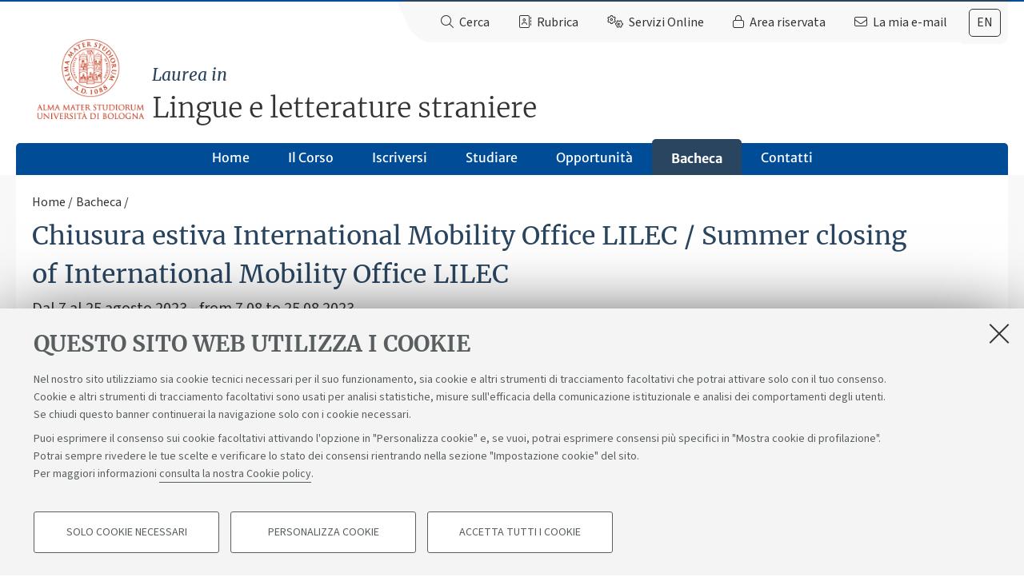

--- FILE ---
content_type: text/css
request_url: https://corsi.unibo.it/++theme++unibotheme.cds/css/cds.css?hash=4ea81846cb940e193b6cbd2a0786bd24d67f01c45ef06c2162e7721b
body_size: 527864
content:
@charset "UTF-8";body,code{line-height:1.5}code,legend{color:#6e6f72}.unibo-toolbar>ul,body,figure,sub,sup{position:relative}.invisible,.slick-loading .slick-slide,.slick-loading .slick-track{visibility:hidden}.map-box .map-slider,.menu-container .main-menu>ul,.pagination ul,.plone-breadcrumb ol,.select-lang ul,.share-bar .social li,.slick-dots,.unibo-toolbar>ul,footer .footer li{list-style:none}.person-name,.select-lang li,.text-uppercase,.uppercase{text-transform:uppercase}.dynamic-content ol,.paragrafi-box .popup-wrapper ol,.slideshow-focus-box section,.stepper-box ol,.sua-box ol,.tile.type-richtext ol,.video-box .box-content .text-wrap ol{counter-reset:item}article,aside,blockquote,body,dd,div,dl,dt,fieldset,figure,footer,form,h1,h2,h3,h4,h5,h6,header,hgroup,label,legend,li,menu,nav,ol,p,pre,section,td,th,ul{margin:0;padding:0;border:0}html{-webkit-text-size-adjust:100%;-ms-text-size-adjust:100%}article,aside,audio,canvas,details,figcaption,figure,footer,header,hgroup,nav,section,video{display:block}sub,sup{font-size:75%;line-height:0;vertical-align:baseline}sup{top:-.5em}sub{bottom:-.25em}pre{white-space:pre;white-space:pre-wrap;word-wrap:break-word}b,strong{font-weight:700}abbr[title]{border-bottom:1px dotted}button,input,select,textarea{margin:0;font-size:100%;line-height:normal;vertical-align:baseline}button,html input[type=button],input[type=reset],input[type=submit]{cursor:pointer;-webkit-appearance:button}input[type=checkbox],input[type=radio]{-webkit-box-sizing:border-box;-o-box-sizing:border-box;box-sizing:border-box}*,.filter-wrap select,:after,:before{-webkit-box-sizing:border-box;-moz-box-sizing:border-box}textarea{overflow:auto;height:auto;min-height:80px}.googleMapWrapper,.share-bar .social ul,.slick-list,footer .follow-us,main{overflow:hidden}table{border-collapse:collapse;border-spacing:0}figure embed,figure img,figure object,figure video{max-width:100%;display:block}img{border:0;max-width:100%;height:auto;-ms-interpolation-mode:bicubic}meta.foundation-version{font-family:"/5.5.3/"}meta.foundation-mq-small{font-family:"/only screen/";width:0}meta.foundation-mq-small-only{font-family:"/only screen and (max-width: 40em)/";width:0}meta.foundation-mq-medium{font-family:"/only screen and (min-width:40.0625em)/";width:40.0625em}meta.foundation-mq-medium-only{font-family:"/only screen and (min-width:40.0625em) and (max-width:64em)/";width:40.0625em}meta.foundation-mq-large{font-family:"/only screen and (min-width:64.0625em)/";width:64.0625em}meta.foundation-mq-large-only{font-family:"/only screen and (min-width:64.0625em) and (max-width:90em)/";width:64.0625em}meta.foundation-mq-xlarge{font-family:"/only screen and (min-width:90.0625em)/";width:90.0625em}meta.foundation-mq-xlarge-only{font-family:"/only screen and (min-width:90.0625em) and (max-width:120em)/";width:90.0625em}meta.foundation-mq-xxlarge{font-family:"/only screen and (min-width:120.0625em)/";width:120.0625em}meta.foundation-data-attribute-namespace{font-family:false}body,html{height:100%;font-size:100%}*,:after,:before{-webkit-box-sizing:border-box;box-sizing:border-box}body{min-height:100%;background:#fff;cursor:auto;font-style:normal;font-weight:400;margin:0;padding:0}a:hover{cursor:pointer}#map_canvas embed,#map_canvas img,#map_canvas object,.map_canvas embed,.map_canvas img,.map_canvas object,.mqa-display embed,.mqa-display img,.mqa-display object{max-width:none!important}.left{float:left!important}.right{float:right!important}.clearfix:after,.clearfix:before{content:" ";display:table}.clearfix:after{clear:both}.hide{display:none}.antialiased{-webkit-font-smoothing:antialiased;-moz-osx-font-smoothing:grayscale}img{display:inline-block;vertical-align:middle}.row .row.collapse:after,.row .row.collapse:before,.row .row:after,.row .row:before,.row:after,.row:before{content:" ";display:table}.row{margin:0 auto;max-width:1240px;width:100%}.row:after{clear:both}.row.collapse>.column,.row.collapse>.columns{padding-left:0;padding-right:0}.row.collapse .row{margin-left:0;margin-right:0}.row .row{margin:0 -.3125rem;max-width:none;width:auto}.row .row:after{clear:both}.row .row.collapse{margin:0;max-width:none;width:auto}.row .row.collapse:after{clear:both}.column,.columns{width:100%;float:left}.column+.column:last-child,.column+.columns:last-child,.columns+.column:last-child,.columns+.columns:last-child{float:right}.column+.column.end,.column+.columns.end,.columns+.column.end,.columns+.columns.end{float:left}@media only screen{.column,.columns,.small-pull-0,.small-pull-1,.small-pull-10,.small-pull-11,.small-pull-12,.small-pull-13,.small-pull-14,.small-pull-15,.small-pull-2,.small-pull-3,.small-pull-4,.small-pull-5,.small-pull-6,.small-pull-7,.small-pull-8,.small-pull-9,.small-push-0,.small-push-1,.small-push-10,.small-push-11,.small-push-12,.small-push-13,.small-push-14,.small-push-15,.small-push-2,.small-push-3,.small-push-4,.small-push-5,.small-push-6,.small-push-7,.small-push-9{position:relative}.small-push-0{left:0;right:auto}.small-pull-0{right:0;left:auto}.small-push-1{left:6.25%;right:auto}.small-pull-1{right:6.25%;left:auto}.small-push-2{left:12.5%;right:auto}.small-pull-2{right:12.5%;left:auto}.small-push-3{left:18.75%;right:auto}.small-pull-3{right:18.75%;left:auto}.small-push-4{left:25%;right:auto}.small-pull-4{right:25%;left:auto}.small-push-5{left:31.25%;right:auto}.small-pull-5{right:31.25%;left:auto}.small-push-6{left:37.5%;right:auto}.small-pull-6{right:37.5%;left:auto}.small-push-7{left:43.75%;right:auto}.small-pull-7{right:43.75%;left:auto}.small-push-8{position:relative;left:50%;right:auto}.small-pull-8{right:50%;left:auto}.small-push-9{left:56.25%;right:auto}.small-pull-9{right:56.25%;left:auto}.small-push-10{left:62.5%;right:auto}.small-pull-10{right:62.5%;left:auto}.small-push-11{left:68.75%;right:auto}.small-pull-11{right:68.75%;left:auto}.small-push-12{left:75%;right:auto}.small-pull-12{right:75%;left:auto}.small-push-13{left:81.25%;right:auto}.small-pull-13{right:81.25%;left:auto}.small-push-14{left:87.5%;right:auto}.small-pull-14{right:87.5%;left:auto}.small-push-15{left:93.75%;right:auto}.small-pull-15{right:93.75%;left:auto}.column,.columns{padding-left:.55555556em;padding-right:.55555556em;float:left}.small-1{width:6.25%}.small-2{width:12.5%}.small-3{width:18.75%}.small-4{width:25%}.small-5{width:31.25%}.small-6{width:37.5%}.small-7{width:43.75%}.small-8{width:50%}.small-9{width:56.25%}.small-10{width:62.5%}.small-11{width:68.75%}.small-12{width:75%}.small-13{width:81.25%}.small-14{width:87.5%}.small-15{width:93.75%}.small-16{width:100%}.small-offset-0{margin-left:0!important}.small-offset-1{margin-left:6.25%!important}.small-offset-2{margin-left:12.5%!important}.small-offset-3{margin-left:18.75%!important}.small-offset-4{margin-left:25%!important}.small-offset-5{margin-left:31.25%!important}.small-offset-6{margin-left:37.5%!important}.small-offset-7{margin-left:43.75%!important}.small-offset-8{margin-left:50%!important}.small-offset-9{margin-left:56.25%!important}.small-offset-10{margin-left:62.5%!important}.small-offset-11{margin-left:68.75%!important}.small-offset-12{margin-left:75%!important}.small-offset-13{margin-left:81.25%!important}.small-offset-14{margin-left:87.5%!important}.small-offset-15{margin-left:93.75%!important}.small-reset-order{float:left;left:auto;margin-left:0;margin-right:0;right:auto}.column.small-centered,.columns.small-centered{margin-left:auto;margin-right:auto;float:none}.column.small-uncentered,.columns.small-uncentered{float:left;margin-left:0;margin-right:0}.column.small-centered:last-child,.columns.small-centered:last-child{float:none}.column.small-uncentered:last-child,.columns.small-uncentered:last-child{float:left}.column.small-uncentered.opposite,.columns.small-uncentered.opposite{float:right}.row.small-collapse>.column,.row.small-collapse>.columns{padding-left:0;padding-right:0}.row.small-collapse .row{margin-left:0;margin-right:0}.row.small-uncollapse>.column,.row.small-uncollapse>.columns{padding-left:.3125rem;padding-right:.3125rem;float:left}}@media only screen and (min-width:40.0625em){.medium-pull-0,.medium-pull-1,.medium-pull-10,.medium-pull-11,.medium-pull-12,.medium-pull-13,.medium-pull-14,.medium-pull-15,.medium-pull-2,.medium-pull-3,.medium-pull-4,.medium-pull-5,.medium-pull-6,.medium-pull-7,.medium-pull-8,.medium-pull-9,.medium-push-0,.medium-push-1,.medium-push-10,.medium-push-11,.medium-push-12,.medium-push-13,.medium-push-14,.medium-push-15,.medium-push-2,.medium-push-3,.medium-push-4,.medium-push-5,.medium-push-6,.medium-push-7,.medium-push-8,.medium-push-9,.pull-0,.pull-1,.pull-10,.pull-11,.pull-12,.pull-13,.pull-14,.pull-15,.pull-2,.pull-3,.pull-4,.pull-5,.pull-6,.pull-7,.pull-8,.pull-9,.push-0,.push-1,.push-10,.push-11,.push-12,.push-13,.push-14,.push-15,.push-2,.push-3,.push-4,.push-5,.push-6,.push-7,.push-8,.push-9{position:relative}.medium-push-0{left:0;right:auto}.medium-pull-0{right:0;left:auto}.medium-push-1{left:6.25%;right:auto}.medium-pull-1{right:6.25%;left:auto}.medium-push-2{left:12.5%;right:auto}.medium-pull-2{right:12.5%;left:auto}.medium-push-3{left:18.75%;right:auto}.medium-pull-3{right:18.75%;left:auto}.medium-push-4{left:25%;right:auto}.medium-pull-4{right:25%;left:auto}.medium-push-5{left:31.25%;right:auto}.medium-pull-5{right:31.25%;left:auto}.medium-push-6{left:37.5%;right:auto}.medium-pull-6{right:37.5%;left:auto}.medium-push-7{left:43.75%;right:auto}.medium-pull-7{right:43.75%;left:auto}.medium-push-8{left:50%;right:auto}.medium-pull-8{right:50%;left:auto}.medium-push-9{left:56.25%;right:auto}.medium-pull-9{right:56.25%;left:auto}.medium-push-10{left:62.5%;right:auto}.medium-pull-10{right:62.5%;left:auto}.medium-push-11{left:68.75%;right:auto}.medium-pull-11{right:68.75%;left:auto}.medium-push-12{left:75%;right:auto}.medium-pull-12{right:75%;left:auto}.medium-push-13{left:81.25%;right:auto}.medium-pull-13{right:81.25%;left:auto}.medium-push-14{left:87.5%;right:auto}.medium-pull-14{right:87.5%;left:auto}.medium-push-15{left:93.75%;right:auto}.medium-pull-15{right:93.75%;left:auto}.column,.columns{position:relative;padding-left:.55555556em;padding-right:.55555556em;float:left}.medium-1{width:6.25%}.medium-2{width:12.5%}.medium-3{width:18.75%}.medium-4{width:25%}.medium-5{width:31.25%}.medium-6{width:37.5%}.medium-7{width:43.75%}.medium-8{width:50%}.medium-9{width:56.25%}.medium-10{width:62.5%}.medium-11{width:68.75%}.medium-12{width:75%}.medium-13{width:81.25%}.medium-14{width:87.5%}.medium-15{width:93.75%}.medium-16{width:100%}.medium-offset-0{margin-left:0!important}.medium-offset-1{margin-left:6.25%!important}.medium-offset-2{margin-left:12.5%!important}.medium-offset-3{margin-left:18.75%!important}.medium-offset-4{margin-left:25%!important}.medium-offset-5{margin-left:31.25%!important}.medium-offset-6{margin-left:37.5%!important}.medium-offset-7{margin-left:43.75%!important}.medium-offset-8{margin-left:50%!important}.medium-offset-9{margin-left:56.25%!important}.medium-offset-10{margin-left:62.5%!important}.medium-offset-11{margin-left:68.75%!important}.medium-offset-12{margin-left:75%!important}.medium-offset-13{margin-left:81.25%!important}.medium-offset-14{margin-left:87.5%!important}.medium-offset-15{margin-left:93.75%!important}.medium-reset-order{float:left;left:auto;margin-left:0;margin-right:0;right:auto}.column.medium-centered,.columns.medium-centered{margin-left:auto;margin-right:auto;float:none}.column.medium-uncentered,.columns.medium-uncentered{float:left;margin-left:0;margin-right:0}.column.medium-centered:last-child,.columns.medium-centered:last-child{float:none}.column.medium-uncentered:last-child,.columns.medium-uncentered:last-child{float:left}.column.medium-uncentered.opposite,.columns.medium-uncentered.opposite{float:right}.row.medium-collapse>.column,.row.medium-collapse>.columns{padding-left:0;padding-right:0}.row.medium-collapse .row{margin-left:0;margin-right:0}.row.medium-uncollapse>.column,.row.medium-uncollapse>.columns{padding-left:.3125rem;padding-right:.3125rem;float:left}.push-0{left:0;right:auto}.pull-0{right:0;left:auto}.push-1{left:6.25%;right:auto}.pull-1{right:6.25%;left:auto}.push-2{left:12.5%;right:auto}.pull-2{right:12.5%;left:auto}.push-3{left:18.75%;right:auto}.pull-3{right:18.75%;left:auto}.push-4{left:25%;right:auto}.pull-4{right:25%;left:auto}.push-5{left:31.25%;right:auto}.pull-5{right:31.25%;left:auto}.push-6{left:37.5%;right:auto}.pull-6{right:37.5%;left:auto}.push-7{left:43.75%;right:auto}.pull-7{right:43.75%;left:auto}.push-8{left:50%;right:auto}.pull-8{right:50%;left:auto}.push-9{left:56.25%;right:auto}.pull-9{right:56.25%;left:auto}.push-10{left:62.5%;right:auto}.pull-10{right:62.5%;left:auto}.push-11{left:68.75%;right:auto}.pull-11{right:68.75%;left:auto}.push-12{left:75%;right:auto}.pull-12{right:75%;left:auto}.push-13{left:81.25%;right:auto}.pull-13{right:81.25%;left:auto}.push-14{left:87.5%;right:auto}.pull-14{right:87.5%;left:auto}.push-15{left:93.75%;right:auto}.pull-15{right:93.75%;left:auto}}@media only screen and (min-width:64.0625em){.large-pull-0,.large-pull-1,.large-pull-10,.large-pull-11,.large-pull-12,.large-pull-13,.large-pull-14,.large-pull-15,.large-pull-2,.large-pull-3,.large-pull-4,.large-pull-5,.large-pull-6,.large-pull-7,.large-pull-8,.large-pull-9,.large-push-0,.large-push-1,.large-push-10,.large-push-11,.large-push-12,.large-push-13,.large-push-14,.large-push-15,.large-push-2,.large-push-3,.large-push-4,.large-push-5,.large-push-6,.large-push-7,.large-push-8,.large-push-9,.pull-0,.pull-1,.pull-10,.pull-11,.pull-12,.pull-13,.pull-14,.pull-15,.pull-2,.pull-3,.pull-4,.pull-5,.pull-6,.pull-7,.pull-8,.pull-9,.push-0,.push-1,.push-10,.push-11,.push-12,.push-13,.push-14,.push-15,.push-2,.push-3,.push-4,.push-5,.push-6,.push-7,.push-8,.push-9{position:relative}.large-push-0{left:0;right:auto}.large-pull-0{right:0;left:auto}.large-push-1{left:6.25%;right:auto}.large-pull-1{right:6.25%;left:auto}.large-push-2{left:12.5%;right:auto}.large-pull-2{right:12.5%;left:auto}.large-push-3{left:18.75%;right:auto}.large-pull-3{right:18.75%;left:auto}.large-push-4{left:25%;right:auto}.large-pull-4{right:25%;left:auto}.large-push-5{left:31.25%;right:auto}.large-pull-5{right:31.25%;left:auto}.large-push-6{left:37.5%;right:auto}.large-pull-6{right:37.5%;left:auto}.large-push-7{left:43.75%;right:auto}.large-pull-7{right:43.75%;left:auto}.large-push-8{left:50%;right:auto}.large-pull-8{right:50%;left:auto}.large-push-9{left:56.25%;right:auto}.large-pull-9{right:56.25%;left:auto}.large-push-10{left:62.5%;right:auto}.large-pull-10{right:62.5%;left:auto}.large-push-11{left:68.75%;right:auto}.large-pull-11{right:68.75%;left:auto}.large-push-12{left:75%;right:auto}.large-pull-12{right:75%;left:auto}.large-push-13{left:81.25%;right:auto}.large-pull-13{right:81.25%;left:auto}.large-push-14{left:87.5%;right:auto}.large-pull-14{right:87.5%;left:auto}.large-push-15{left:93.75%;right:auto}.large-pull-15{right:93.75%;left:auto}.column,.columns{position:relative;padding-left:.55555556em;padding-right:.55555556em;float:left}.large-1{width:6.25%}.large-2{width:12.5%}.large-3{width:18.75%}.large-4{width:25%}.large-5{width:31.25%}.large-6{width:37.5%}.large-7{width:43.75%}.large-8{width:50%}.large-9{width:56.25%}.large-10{width:62.5%}.large-11{width:68.75%}.large-12{width:75%}.large-13{width:81.25%}.large-14{width:87.5%}.large-15{width:93.75%}.large-16{width:100%}.large-offset-0{margin-left:0!important}.large-offset-1{margin-left:6.25%!important}.large-offset-2{margin-left:12.5%!important}.large-offset-3{margin-left:18.75%!important}.large-offset-4{margin-left:25%!important}.large-offset-5{margin-left:31.25%!important}.large-offset-6{margin-left:37.5%!important}.large-offset-7{margin-left:43.75%!important}.large-offset-8{margin-left:50%!important}.large-offset-9{margin-left:56.25%!important}.large-offset-10{margin-left:62.5%!important}.large-offset-11{margin-left:68.75%!important}.large-offset-12{margin-left:75%!important}.large-offset-13{margin-left:81.25%!important}.large-offset-14{margin-left:87.5%!important}.large-offset-15{margin-left:93.75%!important}.large-reset-order{float:left;left:auto;margin-left:0;margin-right:0;right:auto}.column.large-centered,.columns.large-centered{margin-left:auto;margin-right:auto;float:none}.column.large-uncentered,.columns.large-uncentered{float:left;margin-left:0;margin-right:0}.column.large-centered:last-child,.columns.large-centered:last-child{float:none}.column.large-uncentered:last-child,.columns.large-uncentered:last-child{float:left}.column.large-uncentered.opposite,.columns.large-uncentered.opposite{float:right}.row.large-collapse>.column,.row.large-collapse>.columns{padding-left:0;padding-right:0}.row.large-collapse .row{margin-left:0;margin-right:0}.row.large-uncollapse>.column,.row.large-uncollapse>.columns{padding-left:.3125rem;padding-right:.3125rem;float:left}.push-0{left:0;right:auto}.pull-0{right:0;left:auto}.push-1{left:6.25%;right:auto}.pull-1{right:6.25%;left:auto}.push-2{left:12.5%;right:auto}.pull-2{right:12.5%;left:auto}.push-3{left:18.75%;right:auto}.pull-3{right:18.75%;left:auto}.push-4{left:25%;right:auto}.pull-4{right:25%;left:auto}.push-5{left:31.25%;right:auto}.pull-5{right:31.25%;left:auto}.push-6{left:37.5%;right:auto}.pull-6{right:37.5%;left:auto}.push-7{left:43.75%;right:auto}.pull-7{right:43.75%;left:auto}.push-8{left:50%;right:auto}.pull-8{right:50%;left:auto}.push-9{left:56.25%;right:auto}.pull-9{right:56.25%;left:auto}.push-10{left:62.5%;right:auto}.pull-10{right:62.5%;left:auto}.push-11{left:68.75%;right:auto}.pull-11{right:68.75%;left:auto}.push-12{left:75%;right:auto}.pull-12{right:75%;left:auto}.push-13{left:81.25%;right:auto}.pull-13{right:81.25%;left:auto}.push-14{left:87.5%;right:auto}.pull-14{right:87.5%;left:auto}.push-15{left:93.75%;right:auto}.pull-15{right:93.75%;left:auto}}code{background-color:#F7F7F9;border:1px solid #E1E1E8;padding:2px 4px;font-size:1.11111111em}legend{font-weight:700;font-size:.88888889em;line-height:1.25;line-height:1.5}label.horizontal{padding:.5em 0;display:block;font-weight:700}.formHelp{color:#777;font-weight:400;clear:both;display:block;font-size:.72222222em;line-height:1.08695652;line-height:1.5}.pb-ajax .formHelp{margin-bottom:.27777778em}button,input.search,input.searchField,input[name=searchtext],input[type=password],input[type=text],select,textarea{border:1px solid #DDD;font-size:small;padding:.4em 1%;-webkit-box-shadow:0 1px 0 rgba(255,255,255,.2) inset,0 1px 2px rgba(0,0,0,.05);box-shadow:0 1px 0 rgba(255,255,255,.2) inset,0 1px 2px rgba(0,0,0,.05);max-width:100%;vertical-align:baseline;width:auto}input[type=file],input[type=password],input[type=text],textarea{width:97%}input.search,input.searchField,input[name=searchtext]{width:auto;background-image:none;background-color:#fff}button,input[type=button],input[type=submit]{background-position:0 -10px;background-repeat:repeat-x;background-color:#fff;border:1px solid #CCC;-webkit-box-shadow:none;box-shadow:none;padding:.3em .5em;margin-right:.27777778em}.context,button.context,input[type=submit].context{border:1px solid #006DCC;background-position:0 -10px;background-color:#08C;color:#fff}input{font-size:small}.formControls input[disabled],input[disabled]{color:#777;background-image:none}body.portaltype-areacontatti input[readonly],body.portaltype-areacontatti textarea[readonly],body.portaltype-contact input[readonly],body.portaltype-contact textarea[readonly]{background:#ededed;color:#777;pointer-events:none}body.portaltype-areacontatti input[readonly][type=checkbox],body.portaltype-contact input[readonly][type=checkbox]{opacity:.5}.map-box .marker-slider .slick-slide.slick-current,.slick-next:focus:before,.slick-next:hover:before,.slick-prev:focus:before,.slick-prev:hover:before,div.overlay{opacity:1}body.portaltype-areacontatti input[readonly]+label,body.portaltype-contact input[readonly]+label{pointer-events:none;color:#777}input[disabled]:hover{cursor:default}input[type=checkbox]+.label,input[type=checkbox]+label,input[type=checkbox]+span,input[type=radio]+.label,input[type=radio]+label,input[type=radio]+span{margin-left:5px}.field{margin-bottom:1em;margin-top:.5em;clear:both;color:#333}.field input.date-widget,.field input.datetime-field,.field select.date-widget,.field select.datetime-field{width:auto}.field .error{padding:.5em .8em;background-color:#FDC;color:#C73E4E;font-size:14px;line-height:20px}.multi-widget-field{border:1px solid #ddd;background-repeat:repeat-x;background-position:0 -10px;background-color:#F9F9F9}.multi-widget-field .object-widget{border-top:1px solid #ddd;padding:1em;margin-top:3px;background-color:#F9F9F9}.multi-widget-field .delete,.multi-widget-field .updown a{background-color:#ededed;border:3px double #fff;display:block;padding:2px;text-indent:-9999px;width:24px;background-repeat:no-repeat}.multi-widget-field .delete{background-image:url(../img/edit/icons/delete.png);background-position:center center;float:right;margin:2px 2px 0 0}.multi-widget-field .updown a{float:left;margin:2px 0 2px 2px}.error>input,.error>textarea,.error>ul,.pb-ajax .error input,.pb-ajax .error textarea{border:2px solid red}.multi-widget-field .updown .down-button{background-image:url(../img/edit/table-sorter.png);background-position:center 65%}.multi-widget-field .updown .up-button{background-image:url(../img/edit/table-sorter.png);background-position:center 95%}.multi-widget-field>.horizontal{display:inline-block;font-weight:700;color:#6e6f72}.multi-widget-field>input{margin-left:1em}.option{display:block;margin:.2em}.error .fieldErrorBox{font-size:.88888889em;line-height:1.25;line-height:1.5;margin:0 0 .5em;background-color:#FDC}.error .fieldErrorBox .error{padding:.5em;color:#C73E4E}.pb-ajax .error>div:first-of-type{font-size:.88888889em;line-height:1.25;line-height:1.5;background-color:#FDC;padding:.4em .5em;color:#C73E4E;margin-bottom:.27777778em}.formControls{clear:both;margin-bottom:.55555556em}.formControls input{background-position:0 -10px;background-color:#f4f4f4;background-repeat:repeat-x;border:1px solid #CCC;-webkit-box-shadow:0 1px 0 rgba(255,255,255,.2) inset,0 1px 2px rgba(0,0,0,.05);box-shadow:0 1px 0 rgba(255,255,255,.2) inset,0 1px 2px rgba(0,0,0,.05);padding:.3em .5em;margin-right:.27777778em}.formControls button.context,.formControls input[name="form.buttons.save"],.formControls input[type=submit].context{border:1px solid #006DCC;background-position:0 -10px;background-color:#08C;color:#fff}.formControls input[type=submit].destructive{background-color:#BD362F;border:1px solid #A00;color:#fff}.formControls input:hover{background-image:none}label span.required:after{content:"";display:inline-block;background-color:red;width:6px;height:6px;line-height:6px}div.overlay{display:none;margin:1em;background-color:#FFF;border:1px solid #bbb;-webkit-box-shadow:0 0 3em .5em #ccc;box-shadow:0 0 3em .5em #ccc;white-space:normal;padding:1em;max-width:84%;min-width:290px}div.overlay .embed iframe{max-width:100%}div.overlay .pb-ajax{-webkit-box-shadow:none;box-shadow:none;border:none}div.overlay .formControls{border:none;background-color:transparent}.picker__select--year{min-width:70px}.plone-modal select[multiple]{max-width:280px}.unibo-toolbar{float:right;background:#fff}.unibo-toolbar>ul{display:-webkit-box;display:-webkit-flex;display:-ms-flexbox;display:flex;gap:1.11111111em;-webkit-box-align:center;-webkit-align-items:center;-ms-flex-align:center;align-items:center;-webkit-box-pack:justify;-webkit-justify-content:space-between;-ms-flex-pack:justify;justify-content:space-between;font-family:SourceSans,Verdana,Geneva,Tahoma,sans-serif;margin:0;background-color:#f8f8f8;padding:5px 0 4px;z-index:999;font-size:.88888889em;line-height:1.25;line-height:1.5}.unibo-toolbar>ul::after,.unibo-toolbar>ul:before{content:"";display:block;height:100%;position:absolute;background-color:#f8f8f8;top:0}.unibo-toolbar>ul:before{width:100px;-webkit-transform:skew(25deg,0deg);-ms-transform:skew(25deg,0deg);transform:skew(25deg,0deg);border-radius:0 20px;left:-25px}.unibo-toolbar>ul::after{width:127px;left:100%}.unibo-toolbar>ul li{z-index:9;position:relative}.unibo-toolbar>ul li:nth-child(2) .popup-wrapper-toolbar{left:-20px}.unibo-toolbar>ul li:nth-child(3) .popup-wrapper-toolbar{left:auto;right:-190px}.unibo-toolbar>ul li:nth-child(4) .popup-wrapper-toolbar{width:320px;right:-150px;left:auto}.unibo-toolbar>ul li:nth-child(5) .popup-wrapper-toolbar{left:auto;right:-100px}.unibo-toolbar button{background-color:transparent;border:none;margin:0;-webkit-box-shadow:none;box-shadow:none;padding:10px 12px;font-size:inherit;font-family:inherit;color:#333;width:43px}.unibo-toolbar button.close{float:right;text-decoration:underline;padding:10px 0}.unibo-toolbar .button-popup-toolbar[aria-expanded=true],.unibo-toolbar .button-popup[aria-expanded=true]{background-color:#fff;border-radius:50px;-webkit-box-shadow:0 3px 6px #DADCE0;box-shadow:0 3px 6px #DADCE0}.unibo-toolbar .popup-wrapper,.unibo-toolbar .popup-wrapper-toolbar{border:1px solid #ccc;border-radius:20px;left:0;width:300px;margin-top:1.11111111em;padding:1.11111111em 1.11111111em .27777778em;background-color:#fff;position:absolute}.unibo-toolbar .popup-wrapper-toolbar[aria-hidden=true],.unibo-toolbar .popup-wrapper[aria-hidden=true]{display:none}.unibo-toolbar .popup-wrapper ul,.unibo-toolbar .popup-wrapper-toolbar ul{list-style-type:none;margin:0;padding:0 1.11111111em}.unibo-toolbar .popup-wrapper ul li,.unibo-toolbar .popup-wrapper-toolbar ul li{margin:0 .27777778em .55555556em;list-style-position:outside;list-style-type:disc;color:var(--themeColor-primary)}.dynamic-content ul,.items-category ul,.related-list ul,.sua-box ul,.tile.type-richtext ul,.video-box .box-content .text-wrap ul{list-style-type:none}.unibo-toolbar .popup-wrapper ul li:last-child,.unibo-toolbar .popup-wrapper-toolbar ul li:last-child{margin-bottom:0}.unibo-toolbar .popup-wrapper ul a,.unibo-toolbar .popup-wrapper-toolbar ul a{color:#333;border-bottom:none}.unibo-toolbar .address-book,.unibo-toolbar .search{margin:0;padding:0}.unibo-toolbar .address-book fieldset,.unibo-toolbar .search fieldset{display:-webkit-box;display:-webkit-flex;display:-ms-flexbox;display:flex}.unibo-toolbar .address-book fieldset button,.unibo-toolbar .search fieldset button{background-color:var(--themeColor-secondary);color:#fff;padding:0;height:35px;width:40px;-webkit-flex-shrink:0;-ms-flex-negative:0;flex-shrink:0;border-radius:0 4px 4px 0}.unibo-toolbar .address-book fieldset button i,.unibo-toolbar .search fieldset button i{color:inherit}.unibo-toolbar .address-book fieldset button span,.unibo-toolbar .search fieldset button span{display:block;height:0;position:absolute;left:-10000000px}.unibo-toolbar .address-book div[role=radiogroup]{text-align:center;width:100%;margin-bottom:1.11111111em}.unibo-toolbar .address-book div[role=radiogroup] label:first-of-type{margin-right:1.11111111em}.unibo-toolbar .service-list{display:-webkit-box;display:-webkit-flex;display:-ms-flexbox;display:flex;-webkit-box-orient:vertical;-webkit-box-direction:normal;-webkit-flex-direction:column;-ms-flex-direction:column;flex-direction:column}.unibo-toolbar .service-list ul+ul{margin-top:1.38888889em}.unibo-toolbar .service-list ul:before{content:attr(aria-label);margin:0 -1.11111111em .55555556em;font-weight:500;display:block;font-size:1em;line-height:1.38888889;line-height:1.5}.unibo-toolbar .service-list ul+ul li:last-child{list-style:none}.unibo-toolbar .service-list ul+ul li:last-child:after{content:"\f061";display:inline-block;font-family:"Font Awesome 6 Pro";font-weight:400;font-size:14px;margin-left:.55555556em;color:var(--themeColor-primary)}.unibo-toolbar .service-list ul+ul li:last-child a{border-bottom:1px solid var(--themeColor-primary);display:initial}@media (hover:hover){.unibo-toolbar .popup-wrapper ul a,.unibo-toolbar .popup-wrapper-toolbar ul a{border-bottom:1px solid currentColor}}@media only screen and (max-width:1024px){.unibo-toolbar>ul{gap:0}.unibo-toolbar>ul .button-popup i,.unibo-toolbar>ul .button-popup-toolbar i{color:#333}.unibo-toolbar>ul .button-popup span,.unibo-toolbar>ul .button-popup-toolbar span{display:block;height:0;position:absolute;left:-10000000px}}.slick-list,.slick-slider,.slick-track{position:relative;display:block}@media only screen and (min-width:390px){.unibo-toolbar>ul:after{width:157px}}@media only screen and (min-width:1025px){.unibo-toolbar button{padding:10px 1.11111111em;width:auto}.unibo-toolbar>ul li:nth-child(3) .popup-wrapper,.unibo-toolbar>ul li:nth-child(3) .popup-wrapper-toolbar{left:-200px;width:640px}.unibo-toolbar>ul li:nth-child(5) .popup-wrapper-toolbar{left:auto;right:-40px}.unibo-toolbar>ul li i{margin-right:.27777778em}.unibo-toolbar>ul:after{display:none}.unibo-toolbar .service-list{-webkit-box-orient:horizontal;-webkit-box-direction:normal;-webkit-flex-direction:row;-ms-flex-direction:row;flex-direction:row}.unibo-toolbar .service-list ul+ul{margin-top:0}}.mapsMarker{margin:0;padding:0}.googleMapPane,.googleMapView.googleMapActive{height:20em}.googleMapActive.googleMapLocation{float:right;height:25em;min-width:20em;width:50%}.googleMapLocation .googleMapPane{height:25em}.infowindowTabHandlers{margin-left:10px;margin-top:-36px}.infowindowTabHandler{background-color:#fff;border:1px solid #ABABAB;border-top-left-radius:6px;border-top-right-radius:6px;float:left;height:19px;padding:0 .4em}.infowindowTabHandler.selected{border-bottom:medium none;height:20px}.tab{clear:both}.mapSearchBar{width:80%}.googleMapSearch{float:left;margin-left:-180px;width:180px}.googleMapSearchBar{background:url(map-arrow-left.png) left center no-repeat #CCC;height:25px;padding-left:25px;padding-top:4px;width:100%}.googleMapSearchBar.open{background-image:url(map-arrow-down.png)}.googleMapImHere{margin-top:3px}.googleMapIMHere{border-bottom:thin solid #CCC;margin:3px 8px 3px 3px;padding:3px}.googleMapResult{margin:3px;padding:3px}.googleMapResult.selected{background-color:#DDD}.googleMapResult .indication{text-align:right}.googleMapView>ul,.label_search{display:none}.no-js .googleMapView>ul{display:block!important}.leaflet-control-container .leaflet-bottom,.leaflet-control-container .leaflet-top{z-index:9}.map-box iframe{max-width:100%;max-height:380px}.map-box .marker-slider{background-color:#f8f8f8;padding:0 35px}.map-box .marker-slider .slick-track{display:-webkit-box;display:-webkit-flex;display:-ms-flexbox;display:flex}.map-box .marker-slider .slick-slide{background-color:#fff;margin:5px;width:220px;height:auto;opacity:1;padding:1.11111111em .55555556em;border:2px solid #DADCE0;display:-webkit-box;display:-webkit-flex;display:-ms-flexbox;display:flex;-webkit-box-orient:vertical;-webkit-box-direction:normal;-webkit-flex-direction:column;-ms-flex-direction:column;flex-direction:column;-webkit-box-pack:start;-webkit-justify-content:start;-ms-flex-pack:start;justify-content:start;cursor:pointer}.map-box .marker-slider .slick-slide:focus{outline:#ededed dotted 2px;-webkit-box-shadow:none;box-shadow:none}.map-box .marker-slider .slick-slide h2{font-size:1em;line-height:1.38888889;line-height:1.5}.map-box .marker-slider .slick-slide h3{margin-top:0;font-family:SourceSans,Verdana,Geneva,Tahoma,sans-serif;font-size:.88888889em;line-height:1.25;line-height:1.5;font-weight:600}.map-box .marker-slider .slick-next,.map-box .marker-slider .slick-prev{-webkit-box-shadow:0 1px 0 rgba(255,255,255,.5) inset,0 1px 2px rgba(0,0,0,.2);box-shadow:0 1px 0 rgba(255,255,255,.5) inset,0 1px 2px rgba(0,0,0,.2);z-index:9;-webkit-transform:none;-ms-transform:none;transform:none;width:35px;height:35px;right:0;border-radius:2px;top:50%;margin-top:-25px}.map-box .marker-slider .slick-next:before,.map-box .marker-slider .slick-prev:before{content:"\f105";font:normal normal normal 14px/1 'Font Awesome 6 Pro';font-size:23px;color:inherit}.map-box .marker-slider .slick-prev{right:auto;left:0}.map-box .marker-slider .slick-prev:before{content:"\f104"}.map-box .marker-slider:not(.slick-initialized){background-color:#fff;text-align:center;padding:.55555556em 0}.map-box .marker-slider:not(.slick-initialized) h3{margin-top:0;font-family:SourceSans,Verdana,Geneva,Tahoma,sans-serif;font-size:.88888889em;line-height:1.25;line-height:1.5;font-weight:600}.map-box .marker-slider:not(.slick-initialized) p{font-size:.88888889em;line-height:1.25;line-height:1.5;margin-bottom:0}.map-box .leaflet-popup-content-wrapper{border-radius:2px}.map-box .leaflet-popup-content-wrapper .leaflet-popup-content{margin:30px 12px 10px 10px}.map-box .leaflet-popup-content-wrapper .leaflet-popup-content p{font-family:SourceSans,Verdana,Geneva,Tahoma,sans-serif;font-size:1.2em;margin:0 0 3px}.map-box .leaflet-popup-content-wrapper .leaflet-popup-content a{color:#13456E;border-bottom:1px solid #666;font-family:SourceSans,Verdana,Geneva,Tahoma,sans-serif;font-size:1.2em}.slick-dots li button:before,.slick-next:before,.slick-prev:before{font-family:slick;-webkit-font-smoothing:antialiased;-moz-osx-font-smoothing:grayscale}.map-box .leaflet-popup-content-wrapper .leaflet-popup-content a:hover{border-bottom:none}.map-box .leaflet-popup a.leaflet-popup-close-button.leaflet-popup-close-button{outline:currentcolor;height:22px;width:23px;padding:0;text-align:center;line-height:20px;margin:4px;font-size:15px;text-shadow:none;top:3rem;right:3rem;background-color:var(--themeColor-primary);color:var(--text-color)}.map-box .leaflet-popup a.leaflet-popup-close-button.leaflet-popup-close-button:visited{color:var(--text-color)}.map-box .leaflet-popup a.leaflet-popup-close-button.leaflet-popup-close-button:hover{color:inherit}.map-box .awesome-marker-icon-red{z-index:999!important}@media only screen and (min-width:1025px){.map-box .marker-slider .slick-slide{width:300px}.map-box .marker-slider .slick-slide:hover{opacity:1}.map-slider iframe{max-height:none;width:100%;margin-left:0}}@media only screen and (min-width:641px){.map-slider .marker-slider .item{width:292px;margin:10px}}.editable-tile .map-box .tile-resources ul{display:-webkit-box;display:-webkit-flex;display:-ms-flexbox;display:flex;-webkit-box-pack:center;-webkit-justify-content:center;-ms-flex-pack:center;justify-content:center;-webkit-flex-wrap:wrap;-ms-flex-wrap:wrap;flex-wrap:wrap}.editable-tile .map-box .tile-resources ul .item{margin:0 .27777778em .27777778em;width:100%}.editable-tile .map-box .tile-resources ul .item .text-wrap{width:100%}.editable-tile .map-box .resource-add{display:block;text-align:center;margin-top:.55555556em}.slick-slider{-webkit-box-sizing:border-box;box-sizing:border-box;-webkit-touch-callout:none;-webkit-user-select:none;-moz-user-select:none;-ms-user-select:none;user-select:none;-ms-touch-action:pan-y;touch-action:pan-y;-webkit-tap-highlight-color:transparent}.slick-list{margin:0;padding:0}.slick-list:focus{outline:0}.slick-list.dragging{cursor:pointer;cursor:hand}.slick-dots li,.slick-dots li button{cursor:pointer;height:20px;width:20px}.slick-slider .slick-list,.slick-slider .slick-track{-webkit-transform:translate3d(0,0,0);-ms-transform:translate3d(0,0,0);transform:translate3d(0,0,0)}.slick-track{left:0;top:0;margin-left:auto;margin-right:auto}.slick-track:after,.slick-track:before{content:"";display:table}.slick-track:after{clear:both}.slick-slide{float:left;height:100%;min-height:1px;display:none}[dir=rtl] .slick-slide{float:right}.slick-slide img{display:block}.slick-slide.slick-loading img{display:none}.slick-slide.dragging img{pointer-events:none}.slick-initialized .slick-slide{display:block}.slick-vertical .slick-slide{display:block;height:auto;border:1px solid transparent}.slick-arrow.slick-hidden{display:none}.slick-dots,.slick-next,.slick-prev{position:absolute;display:block;padding:0}.slick-loading .slick-list{background:url(slick/ajax-loader.gif) center center no-repeat #fff}.slick-next,.slick-prev{line-height:0;font-size:0;cursor:pointer;background:0 0;color:transparent;border:none;outline:0}.slick-next:focus,.slick-next:hover,.slick-prev:focus,.slick-prev:hover{outline:0;background:0 0;color:transparent}.slick-next.slick-disabled:before,.slick-prev.slick-disabled:before{opacity:.25}.slick-next:before,.slick-prev:before{font-size:20px;line-height:1;color:#ddd;opacity:.75}@font-face{font-family:slick;font-weight:400;font-style:normal;src:url(slick/fonts/slick.eot);src:url(slick/fonts/slick.eot?#iefix) format('embedded-opentype'),url(slick/fonts/slick.woff) format('woff'),url(slick/fonts/slick.ttf) format('truetype'),url(slick/fonts/slick.svg#slick) format('svg')}.slick-prev{left:-25px}[dir=rtl] .slick-prev{left:auto;right:-25px}.slick-prev:before{content:"←"}.slick-next:before,[dir=rtl] .slick-prev:before{content:"→"}.slick-next{right:-25px}[dir=rtl] .slick-next{left:-25px;right:auto}[dir=rtl] .slick-next:before{content:"←"}.slick-dotted .slick-slider{margin-bottom:30px}.slick-dots{bottom:-25px;text-align:center;margin:0;width:100%}.slick-dots li{position:relative;display:inline-block;margin:0 5px;padding:0}.slick-dots li button{border:0;background:0 0;display:block;outline:0;line-height:0;font-size:0;color:transparent;padding:5px}.slick-dots li button:focus,.slick-dots li button:hover{outline:0}.slick-dots li button:focus:before,.slick-dots li button:hover:before{opacity:1}.slick-dots li button:before{position:absolute;top:0;left:0;content:"•";width:20px;height:20px;font-size:6px;line-height:20px;text-align:center;color:#000;opacity:.25}.slick-dots li.slick-active button:before{color:#000;opacity:.75}.field .datagridwidget-table-view-block{background:0 0;border:none;margin-bottom:40px}h1,h3,h4,h5{margin-bottom:.13888889em}.field .datagridwidget-table-view-block .datagridwidget-row{border:none;display:-webkit-box;display:-webkit-flex;display:-ms-flexbox;display:flex;padding-bottom:15px;position:relative}.field .datagridwidget-table-view-block .pattern-pickadate-wrapper .pattern-pickadate-date-wrapper .picker__input{width:200px}.field .datagridwidget-table-view-block .datagridwidget-row .datagridwidget-block-edit-cell{-webkit-box-ordinal-group:3;-webkit-order:2;-ms-flex-order:2;order:2;-webkit-box-flex:1;-webkit-flex-grow:1;-ms-flex-positive:1;flex-grow:1;background:#f8f8f8;border:1px solid #DADCE0}.field .datagridwidget-table-view-block .datagridwidget-row .datagridwidget-manipulator{-webkit-box-ordinal-group:1;-webkit-order:0;-ms-flex-order:0;order:0}.field .datagridwidget-table-view-block .datagridwidget-row .delete-row{-webkit-box-ordinal-group:4;-webkit-order:3;-ms-flex-order:3;order:3}.field .datagridwidget-table-view-block .datagridwidget-empty-row{display:none}.field .datagridwidget-table-view-block .datagridwidget-manipulator{width:auto}.field .datagridwidget-table-view-block .delete-row a,.field .datagridwidget-table-view-block .insert-row a,.field .datagridwidget-table-view-block .move-down a,.field .datagridwidget-table-view-block .move-up a{display:inline-block;border-radius:2px}.field .datagridwidget-table-view-block .delete-row img,.field .datagridwidget-table-view-block .insert-row img,.field .datagridwidget-table-view-block .move-down img,.field .datagridwidget-table-view-block .move-up img,.field .datagridwidget-table-view-block tr .insert-row a span{display:none}.field .datagridwidget-table-view-block tr:nth-last-child(2) .insert-row a{position:absolute;left:0;bottom:-40px;padding:2px 6px;font-size:14px;line-height:20px;border:1px solid #DADCE0;background:#f8f8f8;color:#333}.field .datagridwidget-table-view-block tr:nth-last-child(2) .insert-row a:before{content:"\f055";font:normal normal normal 14px/1 'Font Awesome 6 Pro';margin-right:5px;color:#19cf62}.field .datagridwidget-table-view-block tr:nth-last-child(2) .insert-row a span{display:inline-block;position:static}.field .datagridwidget-table-view-block tr:first-child .move-down a{position:static}.field .datagridwidget-table-view-block .delete-row{padding-left:5px}.field .datagridwidget-table-view-block .delete-row a{padding:2px 8px;background:#D9534F;color:#fff}.field .datagridwidget-table-view-block .delete-row a:before{content:"\f1f8";font:normal normal normal 14px/1 'Font Awesome 6 Pro'}.field .datagridwidget-table-view-block .move-up{padding-right:5px}.field .datagridwidget-table-view-block .move-up a{padding:0 6px;border:1px solid #DADCE0;background:#f8f8f8;color:#333}.field .datagridwidget-table-view-block .move-up a:before{content:"\f0de";font:normal normal normal 14px/1 'Font Awesome 6 Pro';color:#333;position:relative;top:2px}.field .datagridwidget-table-view-block .move-down{padding-right:5px}.field .datagridwidget-table-view-block .move-down a{position:absolute;left:0;top:30px;padding:0 6px;border:1px solid #DADCE0;background:#f8f8f8;color:#333}.field .datagridwidget-table-view-block .move-down a:before{content:"\f0dd";font:normal normal normal 14px/1 'Font Awesome 6 Pro';color:#333;position:relative;top:-4px}#formfield-form-widgets-scadenze>.fieldErrorBox{display:none}.field .pattern-pickadate-wrapper .pattern-pickadate-date-wrapper .picker__input,.field .pattern-pickadate-wrapper .pattern-pickadate-time-wrapper .picker__input{height:34px;background-color:#fff;text-align:left;padding-right:.5em;padding-left:.5em}.field .pattern-pickadate-wrapper .pattern-pickadate-date-wrapper:after,.field .pattern-pickadate-wrapper .pattern-pickadate-time-wrapper:after{position:absolute;content:"\e023";font-size:16px;font-family:'Glyphicons Halflings';color:#777;margin-left:-28px;margin-top:8px}dl dt,h3{margin-top:.55555556em}.field .pattern-pickadate-wrapper .pattern-pickadate-date-wrapper:after{content:"\e109"}.pattern-pickadate-now .glyphicon-time::before{content:"\e063"}.x-small-fancy{font-size:.72222222em;line-height:1.08695652;line-height:1.5}.small-fancy{font-size:.88888889em;line-height:1.25;line-height:1.5}.normal-fancy{font-size:1em;line-height:1.38888889;line-height:1.5}.large-fancy{font-size:1.11111111em;line-height:1.5}.very-large-fancy{font-size:1.33333333em;line-height:1.5}.huge-fancy{font-size:1.66666667em;line-height:1.5}.x-small{font-size:.77777778em;line-height:1.13636364;line-height:1.5}.small{font-size:.88888889em;line-height:1.25;line-height:1.5}.normal{font-size:1em;line-height:1.38888889;line-height:1.5}.huge,.large,.very-large{line-height:1.5}.large{font-size:1.11111111em}.very-large{font-size:1.22222222em}.huge{font-size:1.77777778em}.small-icon{font-size:13px}.normal-icon{font-size:19px}.medium-icon{font-size:22px}.large-icon{font-size:34px}.huge-icon{font-size:55px}.normal-be{font-size:15px}.small-be{font-size:14px;line-height:20px}.x-small-be{font-size:12px}.far,.fas{display:inline-block;font:normal normal normal 14px/1 'Font Awesome 6 Pro';font-size:14px;font-size:inherit;text-rendering:auto;-webkit-font-smoothing:antialiased;-moz-osx-font-smoothing:grayscale}.fas.fa-arrows-alt::before{content:"\f047"}.fas.fa-pencil-alt::before{content:"\f040"}.far.fa-trash-alt::before{content:"\f014"}body{background-color:#fff;font-family:SourceSans,Verdana,Geneva,Tahoma,sans-serif;display:-webkit-flex;display:-ms-flexbox;display:-ms-flex;display:-webkit-box;display:flex;-webkit-flex-direction:column;-ms-flex-direction:column;-webkit-box-orient:vertical;-webkit-box-direction:normal;flex-direction:column;height:100%;min-width:320px;font-size:112.5%;color:#333;-ms-text-size-adjust:none;-moz-text-size-adjust:none;-o-text-size-adjust:none;-webkit-text-size-adjust:none;padding-top:2px}main{-webkit-flex:1 0 auto;-ms-flex:1 0 auto;-webkit-box-flex:1;flex:1 0 auto;width:100%;background-color:#f8f8f8}.content-core{background-color:#fff;height:100%}.header{-webkit-flex:none;-ms-flex:none;-webkit-box-flex:0;flex:none}h1,h2,h3,h4,h5,h6{font-family:Merriweather,Georgia,sans-serif;font-weight:400;line-height:normal}h3,h4,h5,h6{font-family:"Merriweather Sans",Verdana,sans-serif}dl dt,h6,table.listing th{font-weight:700}h1,h2{line-height:1.5}h1{font-size:1.66666667em}h2{font-size:1.11111111em;margin-bottom:.18518519em}h3{font-size:1em;line-height:1.38888889;line-height:1.5}h4,h5{font-size:.88888889em;line-height:1.25;line-height:1.5;margin-top:.27777778em}h6{font-size:.77777778em;line-height:1.13636364;line-height:1.5;margin-top:.18518519em;margin-bottom:.11111111em}dl dd,p{font-size:1em;line-height:1.38888889}p{line-height:1.5;margin-bottom:.55555556em}a.underlined,p a{text-decoration:none;border-bottom:1px solid #13456E}a.underlined:hover,p a:hover{border-bottom-width:2px}a{text-decoration:none;color:#13456E}a:visited{color:#613399}a[name]{color:#333;border-bottom:none;cursor:default}dl dd{line-height:1.5}ul.list-circle{margin-left:1rem;margin-bottom:2rem}ul.list-circle li{margin-bottom:.3rem}ul.list-circle a{border-bottom:1px solid currentColor}.hiddenKeys,.hiddenStructure{display:block;height:0;position:absolute;left:-10000000px}.is-hidden{display:none}.is-visible{display:inline-block}.text-line{white-space:pre-line}.large-device,.medium-device,.small-device{display:none}table.listing td,table.listing th,table.plain td,table.plain th{border:1px solid #666;padding:.55555556em}table.listing th,table.plain th{font-size:1.11111111em;line-height:1.5;font-family:Merriweather,Georgia,sans-serif}table.invisible.plain{visibility:visible}table.invisible td,table.invisible th{border:none}table .column{float:none;position:static;width:auto}table .column+.column:last-child,table .column+.columns:last-child,table .columns+.column:last-child,table .columns+.columns:last-child{float:none}.content-wrapper>div{-webkit-transform:none;-ms-transform:none;transform:none}.leva main:before{content:"L'altra levaaaa!!!!";margin-top:2em;font-size:4em;text-align:center;display:block;color:var(--themeColor-secondary)}.leva .content-wrapper>div{-webkit-transform:translateY(10000px) rotate(-180deg)!important;-ms-transform:translateY(10000px) rotate(-180deg)!important;transform:translateY(10000px) rotate(-180deg)!important;-webkit-transition:all 10s ease-in-out!important;transition:all 10s ease-in-out!important}.highlighted{background-image:-webkit-gradient(linear,left top, left bottom,from(#ffff9b),to(#ffff9b));background-image:linear-gradient(#ffff9b,#ffff9b);background-position-y:100%;background-size:100% 100%;background-position-x:0;background-repeat:no-repeat}h2.heading-icon,h3.heading-icon,h4.heading-icon{font-weight:400;display:-webkit-box;display:-webkit-flex;display:-ms-flexbox;display:flex;-webkit-box-align:start;-webkit-align-items:start;-ms-flex-align:start;align-items:start}h2.heading-icon::before,h3.heading-icon::before,h4.heading-icon::before{content:"\f08d";display:inline-block;font-family:"Font Awesome 6 Pro";font-weight:400;margin-right:5px;color:inherit;font-size:22px;width:25px;text-align:center;-webkit-flex-shrink:0;-ms-flex-negative:0;flex-shrink:0;margin-top:0}blockquote{padding:.55555556em 1.11111111em;background-color:#f8f8f8;max-width:600px;margin:2.22222222em auto;display:block;border-left-width:3px;border-style:solid}blockquote p:last-child{margin-bottom:0}.margin-top-1{margin-top:1rem}.margin-top-2{margin-top:2rem}.margin-bottom-1{margin-bottom:1rem}.margin-bottom-2{margin-bottom:2rem}.margin-left-1{margin-left:1rem}.margin-left-2{margin-left:2rem}.margin-right-1{margin-right:1rem}.margin-right-2{margin-right:2rem}.rss,.rss:visited{float:right;color:inherit}.rss i,.rss:visited i{font-size:22px;margin-top:.27777778em}.rss span,.rss:visited span{display:block;height:0;position:absolute;left:-10000000px}.frontend-alert{background-color:#f4f4f4;color:#bb2e29;padding:.55555556em 0;text-align:center;margin-top:1em;font-weight:700}#ajax-spinner{left:50%}.portaltype-overviewft main{background-color:transparent}.visible-mobile{display:block!important}.hidden-mobile{display:none!important}@media only screen and (min-width:1025px){h1,h2{line-height:1.5}h1{font-size:1.77777778em}h2{font-size:1.11111111em}.visible-mobile{display:none!important}.hidden-mobile{display:block!important}}@media print{.occhiello,body{line-height:normal}@page{margin:1cm}.sso_login{display:none}.large-11{width:65%}.large-12{width:100%;float:none}.large-5{width:35%}.content-wrapper{-webkit-box-flex:0;-webkit-flex:none;-ms-flex:none;flex:none}body{display:block;font-size:9pt!important}.occhiello{font-size:10pt}.content-main{margin-top:0;padding:0 5px;min-height:0}}footer{background-color:var(--themeColor-primary);color:var(--text-color);position:relative;padding:0 .55555556em}footer .footer{position:relative;font-family:SourceSans,Verdana,Geneva,Tahoma,sans-serif;font-size:.88888889em;line-height:1.25;line-height:1.5}footer .footer a,footer .footer a:active,footer .footer a:hover,footer .footer a:visited{text-decoration:none;color:inherit;border-bottom:1px solid currentColor}footer .link-wrapper ul{margin-top:2em;display:-webkit-box;display:-webkit-flex;display:-ms-flexbox;display:flex;-webkit-box-pack:center;-webkit-justify-content:center;-ms-flex-pack:center;justify-content:center;-webkit-flex-wrap:wrap;-ms-flex-wrap:wrap;flex-wrap:wrap}footer .link-wrapper ul li{padding-left:12px;margin-left:10px;position:relative;margin-bottom:.27777778em}footer .link-wrapper ul li:first-child{padding:0;margin:0}footer .follow-us{margin:1.66666667em auto 1.11111111em;width:100%;max-width:1240px;text-align:center}footer .follow-us p{margin-bottom:0}footer .follow-us a{border:none}footer .follow-us a:hover{border-bottom:none}footer .follow-us i{color:var(--text-color);width:28px;height:28px;font-size:22px;line-height:28px;text-align:center}footer .follow-us ul{display:-webkit-inline-box;display:-webkit-inline-flex;display:-ms-inline-flexbox;display:inline-flex;margin:0;padding:0;-webkit-flex-wrap:wrap;-ms-flex-wrap:wrap;flex-wrap:wrap;-webkit-box-pack:center;-webkit-justify-content:center;-ms-flex-pack:center;justify-content:center}footer .follow-us ul li{color:#fff;display:inline-block;margin:.4em .6em 0 0}footer .follow-us ul li:last-child{margin-right:0}footer .follow-us ul li a{display:inline-block}footer .follow-us ul li a .fa-th{font-size:18px;line-height:30px}footer .follow-us ul li a span{display:block;height:0;position:absolute;width:0;left:0;top:-10000000px;overflow:hidden}footer .follow-us ul li a[href*=flickr]{position:relative}footer .follow-us ul li a[href*=flickr]:before{content:"";position:absolute;top:11px;left:8px;background-color:#0063dc;width:5px;height:5px;border-radius:5px;display:inline-block}footer .follow-us ul li a[href*=flickr]:after{content:"";position:absolute;top:11px;right:8px;background-color:#FF0084;width:5px;height:5px;border-radius:5px;display:inline-block}footer .follow-us ul li.spreaker a{width:28px;height:22px;position:relative}footer .follow-us ul li.spreaker a:before{content:" ";background-image:url(../images/spreaker.png);width:28px;height:28px;position:absolute;left:0;background-color:#000;background-size:95%;background-position:1px 1px}footer .follow-us .pat-plone-modal{border:1px solid #e0e0e0;background-color:#f4f4f4;padding:5px 8px;color:#333;display:inline-block;font-size:14px;line-height:20px;margin:.5em .55555556em .55555556em}footer .follow-us .pat-plone-modal i{margin-right:5px}footer .follow-us .pat-plone-modal:hover{color:#08C}footer .follow-us .pat-plone-modal.confirm{background-color:#BD362F;border:1px solid #A00;color:#fff}footer .follow-us .pat-plone-modal.cancel.plone-modal-close{float:none;font-size:14px;line-height:20px;opacity:1}footer .follow-us .pat-plone-modal:before{content:"\f040";font:normal normal normal 14px/1 'Font Awesome 6 Pro';margin-right:5px}.header-container a,.menu-container .main-menu>ul{font-family:Merriweather,Georgia,sans-serif}footer .apps-unibo{width:auto;padding-top:1.11111111em}footer .apps-unibo p{vertical-align:super}footer .apps-unibo ul{display:-webkit-inline-box;display:-webkit-inline-flex;display:-ms-inline-flexbox;display:inline-flex}footer .apps-unibo ul li a{width:28px;height:28px;background-repeat:no-repeat}footer .apps-unibo ul .app-jobplacement a{background-image:url(../images/alumni.png?v2)}footer .apps-unibo ul .app-alumni a{background-image:url(../images/jobplacement.png?v2)}footer .copyright{padding:1.11111111em 0}footer .copyright::before{content:"";position:absolute;margin:-1.11111111em auto auto;left:-100%;right:-100%;display:block;width:-webkit-calc(100% - 1.11111111em);width:calc(100% - 1.11111111em);height:1px;opacity:.4;background-color:var(--primary-dark)}footer .copyright .text-wrap{text-align:center;font-size:.88888889em;line-height:1.25;line-height:1.5}footer .copyright .text-wrap p{margin-bottom:0}footer .copyright .text-wrap a{border-bottom:1px solid currentColor;text-decoration:none;color:inherit}footer .copyright .link-wrapper{margin-top:.27777778em}footer .copyright .link-wrapper a{margin-right:10px}footer .copyright .link-wrapper a:before{content:"-";position:absolute;margin-left:-9px}footer .copyright .link-wrapper a:first-child:before{display:none}.economia footer .apps-unibo .app-jobplacement a,.farmacia footer .apps-unibo .app-jobplacement a,.giurisprudenza footer .apps-unibo .app-jobplacement a{background-image:url(../images/alumniBlack.png?v2)}.economia footer .apps-unibo .app-alumni a,.farmacia footer .apps-unibo .app-alumni a,.giurisprudenza footer .apps-unibo .app-alumni a{background-image:url(../images/jobplacementBlack.png?v2)}@media only screen and (min-width:769px){footer{padding:0 2em}footer .link-wrapper ul{-webkit-flex-wrap:nowrap;-ms-flex-wrap:nowrap;flex-wrap:nowrap;white-space:nowrap}footer .link-wrapper ul li:before{content:"|";position:absolute;left:0}footer .link-wrapper ul li:first-child:before{display:none}footer .follow-us{margin-top:2em;display:-webkit-box;display:-webkit-flex;display:-ms-flexbox;display:flex;-webkit-box-align:center;-webkit-align-items:center;-ms-flex-align:center;align-items:center;-webkit-flex-wrap:wrap;-ms-flex-wrap:wrap;flex-wrap:wrap;-webkit-box-pack:center;-webkit-justify-content:center;-ms-flex-pack:center;justify-content:center;gap:1.5em;width:auto}footer .follow-us p{margin-right:.55555556em}footer .apps-unibo,footer .social-unibo{display:-webkit-box;display:-webkit-flex;display:-ms-flexbox;display:flex;-webkit-box-align:center;-webkit-align-items:center;-ms-flex-align:center;align-items:center;padding:0}footer .copyright::before{width:-webkit-calc(100% - 4em);width:calc(100% - 4em)}}@media only screen and (min-width:1280px){footer .link-wrapper ul{margin-bottom:1rem;-webkit-box-pack:start;-webkit-justify-content:flex-start;-ms-flex-pack:start;justify-content:flex-start}footer .footer{display:-webkit-box;display:-webkit-flex;display:-ms-flexbox;display:flex;-webkit-box-align:center;-webkit-align-items:center;-ms-flex-align:center;align-items:center;gap:1rem;-webkit-box-pack:justify;-webkit-justify-content:space-between;-ms-flex-pack:justify;justify-content:space-between;margin:0 auto;max-width:1240px;width:100%;padding:0}footer .follow-us{-webkit-box-pack:end;-webkit-justify-content:flex-end;-ms-flex-pack:end;justify-content:flex-end;margin-left:0;margin-right:0}footer .copyright{-webkit-box-pack:start;-webkit-justify-content:flex-start;-ms-flex-pack:start;justify-content:flex-start;-webkit-box-orient:horizontal;-webkit-box-direction:normal;-webkit-flex-direction:row;-ms-flex-direction:row;flex-direction:row;margin:0 auto;max-width:1240px;width:100%}footer .copyright .text-wrap{text-align:left}}@media print{footer .copyright{margin-top:0;line-height:20px}footer .follow-us ul li{color:#000}footer .follow-us ul li a,footer .follow-us ul li a i{color:inherit}}.share-bar{position:relative;height:0;float:right;margin-bottom:.27777778em;margin-right:-.27777778em;top:2px}.share-bar .add-to-calendar,.share-bar .print,.share-bar .share{display:inline-block;width:35px;height:35px;border:0;text-align:center;line-height:32px;font-size:22px;color:#333;padding:0}.share-bar .print,.share-bar .share{display:none}.share-bar .social{display:none;position:absolute;top:-1px;left:-132px;width:132px;height:35px;background-color:#f8f8f8}.share-bar .social:after{content:"";position:absolute;top:50%;margin-top:-5px;border:5px solid transparent;border-left:5px solid #f8f8f8;right:-10px}.share-bar .social ul{list-style:none}.share-bar .social li{float:left;display:inline-block}.share-bar .social li a{margin:0;border-bottom:none;background-position:center center;background-repeat:no-repeat;display:inline-block;width:32px;height:32px;text-align:center;color:#6e6f72;font-size:19px;line-height:32px}.share-bar .social li a span{display:block;height:0;position:absolute;left:-10000000px}.share-bar .social li i{font-size:1em}.share-bar .social.is-opened{display:block}.share-bar .social .twitter{margin-top:7px}.share-bar .social .twitter a::before{content:"";width:18px;height:18px;display:block;background-color:#333;background-image:url(../images/x-twitter.png);background-repeat:no-repeat;background-size:18px;margin:1px 6px 0}.share-bar .social .twitter i{display:none}.share-bar .fa-facebook,.share-bar .fa-facebook-official{color:#3B579F}.share-bar .fa-google-plus{color:#db4437}.share-bar .fa-youtube-play{color:#DF2A25}.share-bar .fa-linkedin,.share-bar .fa-linkedin-square{color:#0177B5}.portaltype-event .share-bar{height:35px}@media only screen and (min-width:1025px){.share-bar{height:35px}.share-bar .print,.share-bar .share{display:inline-block}}@media print{.share-bar{display:none}}.header{background-color:#fff;display:-webkit-box;display:-webkit-flex;display:-ms-flexbox;display:flex;-webkit-box-align:end;-webkit-align-items:flex-end;-ms-flex-align:end;align-items:flex-end}.header-container{width:100%;max-width:1240px;margin:0 .55555556em 0 0;display:-webkit-box;display:-webkit-flex;display:-ms-flexbox;display:flex;-webkit-box-align:end;-webkit-align-items:flex-end;-ms-flex-align:end;align-items:flex-end;gap:.5rem;padding-bottom:.5rem;padding-top:.5rem}.header-container .type{color:var(--themeColor-secondary);display:block;font-size:1rem;font-style:italic}.header-container a{color:#333;font-size:1.11111111em;font-weight:300}.header-container .logo{margin-left:.55555556em}.header-container .title{width:100%;position:relative}.header-container .subtitle{font-size:.7em}@media only screen and (min-width:641px){.header .header-container a{font-size:1.44444444em}}@media only screen and (min-width:900px){.header{margin-top:-35px}}@media only screen and (min-width:1025px){.header{display:block;margin-top:-10px;overflow:hidden}.header-container{padding:0 0 1.5rem;margin:0 auto;gap:1rem}.header-container .type{font-size:1.3rem}.header-container a{font-size:1.77777778em}.header-container .title{top:6px}.header-container .subtitle{margin-top:-5px}}@media only screen and (min-width:1280px){.header{overflow:hidden}.header .header-container{position:relative}.header .header-container a{font-size:1.88888889em}.header .header-container .subtitle{font-size:.6em}}@media print{.header-container{margin-bottom:1.11111111em;margin-left:0;padding:0}}.menu-container{padding:0;position:absolute;top:0;right:0;background:var(--themeColor-secondary);z-index:99}.menu-container .main-menu{margin:0 auto;max-width:1240px;width:100%;width:auto;position:relative}.menu-container .main-menu>ul{font-size:1.11111111em;line-height:1.5;position:absolute;right:350px;top:auto;background-color:var(--themeColor-primary);min-width:250px;width:350px;padding:100px 1.5rem 1.5rem;border-radius:0 0 0 40px;-webkit-transition:.5s transform ease-in;transition:.5s transform ease-in;-webkit-transform:translateX(100%);-ms-transform:translateX(100%);transform:translateX(100%);opacity:0;z-index:-1;visibility:hidden}.menu-container .main-menu>ul .selected a{font-weight:700;height:-webkit-calc(100% + 5px);height:calc(100% + 5px)}.menu-container .main-menu>ul a{display:block;color:var(--text-color);padding:.55555556em .83333333em}.menu-container .menu-button{display:-webkit-inline-box;display:-webkit-inline-flex;display:-ms-inline-flexbox;display:inline-flex;padding:13px 8px;color:var(--themeColor-secondary)}.menu-container .menu-button i{font-size:28px;font-weight:300}.menu-container .menu-button[aria-pressed=true] .fa-times{float:right;margin-left:40px;z-index:99999;position:relative;color:#333;background-color:#fff;border-radius:100%;height:35px;width:35px;font-size:22px;font-weight:600;padding-left:9px;padding-top:7px}.menu-container .menu-button[aria-pressed=true] .fa-bars{display:none}.menu-container .menu-button[aria-pressed=true]+ul{display:block;z-index:9999;padding-top:60px;margin-top:-65px;-webkit-transform:none;-ms-transform:none;transform:none;opacity:1;right:0;visibility:visible}.menu-container .menu-button[aria-pressed=true]::before{content:"";width:100%;height:100vh;background-color:rgba(0,0,0,.8);display:block;position:fixed;top:0;left:0;z-index:9999}.menu-container .menu-button[aria-pressed=false] .fa-bars{float:right;-webkit-box-align:center;-webkit-align-items:center;-ms-flex-align:center;align-items:center;gap:8px;display:-webkit-inline-box;display:-webkit-inline-flex;display:-ms-inline-flexbox;display:inline-flex;-webkit-box-orient:horizontal;-webkit-box-direction:reverse;-webkit-flex-direction:row-reverse;-ms-flex-direction:row-reverse;flex-direction:row-reverse;color:#fff;min-width:54px;-webkit-box-pack:center;-webkit-justify-content:center;-ms-flex-pack:center;justify-content:center}.menu-container .menu-button[aria-pressed=false] .fa-times{display:none}.main-menu>ul .private{opacity:1;background-image:url(../images/edit/background_draft_dark.png)}.main-menu>ul .private>a{opacity:.8}@media only screen and (min-width:390px){.menu-container .menu-button{width:100px;-webkit-box-pack:center;-webkit-justify-content:center;-ms-flex-pack:center;justify-content:center}.menu-container .menu-button[aria-pressed=false] .fa-bars::after{content:"Menu";font-family:SourceSans,Verdana,Geneva,Tahoma,sans-serif;font-size:.6em;font-weight:400}}@media only screen and (min-width:1025px){.menu-container{position:static;background:0 0}.menu-container .main-menu{padding:0}.menu-container .main-menu .menu-button{display:none}.menu-container .main-menu .menu-button[aria-pressed=true]+ul,.menu-container .main-menu .menu-button[aria-pressed=false]+ul{display:block;display:-webkit-inline-box;display:-webkit-inline-flex;display:-ms-inline-flexbox;display:inline-flex;visibility:visible}.menu-container .main-menu>ul{position:static;min-width:auto;border-top:0;width:100%;-webkit-box-pack:center;-webkit-justify-content:center;-ms-flex-pack:center;justify-content:center;padding:0;margin:0;-webkit-transform:none;-ms-transform:none;transform:none;opacity:1;border-radius:5px 5px 0 0;z-index:1;font-family:"Merriweather Sans",Verdana,sans-serif;font-size:.88888889em;line-height:1.25;line-height:1.5}.menu-container .main-menu>ul li{display:inline-block;border:none}.menu-container .main-menu>ul li a{padding:.4rem 1.5rem .2rem}.menu-container .main-menu>ul .selected a{position:relative;top:-5px;padding-top:.8rem;padding-bottom:.2rem;border-radius:5px 5px 0 0;background-color:var(--themeColor-secondary);color:#fff}}@media only screen and (min-width:1280px){.menu-container .main-menu{margin:0 auto}.menu-container .main-menu:not(:has(*)){margin-bottom:30px}.menu-container .main-menu:not(:has(*))::before{content:"";background-color:#f8f8f8;height:30px;left:-100%;right:-100%;bottom:-100%;position:absolute;margin:auto}}@media only screen and (min-width:641px){.main-menu>ul li a{padding:.55555556em .8em}}@media print{.main-menu,.main-menu .search{display:none}.main-menu>ul{font-size:9pt}}.select-lang{position:relative;z-index:99}.select-lang .selected{display:none}.select-lang ul{margin-left:0;background-color:#f8f8f8;padding:9px;float:right;font-size:.88888889em;line-height:1.25;line-height:1.5}.select-lang li{color:currentColor;border:1px solid currentColor;border-radius:5px;padding:.27777778em .37037037em;text-align:center;position:relative;width:40px;height:35px}.select-lang li a{color:#333;border:none;padding:4px 3px}.select-lang li a::after{position:absolute;right:0;left:0;content:" ";top:0;bottom:0}@media only screen and (min-width:1280px){.select-lang{margin:0;float:right;width:auto}.select-lang ul{border-radius:0 0 10px}.select-lang ul li{border:1px solid #333}}.lead .occhiello p{font-size:1.11111111em;margin:0 0 .55555556em}.lead .column{padding-top:1.11111111em;padding-bottom:1.11111111em;width:100%;background-color:var(--themeColor-secondary);color:#fff}.lead .column-content,.lead .occhiello{width:93.75%}.lead .event-details,.lead .news-details{font-size:1.11111111em;line-height:1.5;padding-top:.55555556em}.lead .event-details i,.lead .news-details i{width:25px;text-align:center;font-size:19px}.lead .news-details{font-size:1em;line-height:1.38888889;line-height:1.5;font-style:italic}.lead .search{position:relative;z-index:9}.portaltype-areacontatti .lead .column{min-height:180px}@media only screen and (min-width:1025px){.portaltype-areacontatti .lead .column{min-height:0}.lead .column{background-color:#fff;color:#333}.lead h1{color:var(--themeColor-secondary)}}@media print{.lead{color:#333}}.plone-breadcrumb{display:inline-block;margin-bottom:.27777778em}.plone-breadcrumb #breadcrumbs-you-are-here{display:block;height:0;position:absolute;left:-10000000px}.plone-breadcrumb a{color:inherit}.plone-breadcrumb ol li{display:inline-block;font-size:.88888889em;line-height:1.25;line-height:1.5}.plone-breadcrumb ol li:after{content:"/"}.plone-breadcrumb ol li:last-child:after{display:none}.plone-breadcrumb #breadcrumbs-current{display:none}.pagination{padding:.55555556em 0 1.11111111em}.pagination ul{display:-webkit-box;display:-webkit-flex;display:-ms-flexbox;display:flex}.pagination ul li{display:inline-block;width:34px;height:34px;margin-right:.27777778em;border-width:1px;border-style:solid;border-radius:3px;border-color:#DADCE0}.pagination a,.pagination span{display:block;padding:.27777778em 0;text-align:center}.pagination a{color:#333}.pagination .next a,.pagination .previous a{display:inline-block;height:34px;font-size:0}.pagination .next a:before,.pagination .previous a:before{content:"\f104";font:normal normal normal 14px/1 'Font Awesome 6 Pro';display:block;line-height:2.4;width:34px;height:24px}.pagination .next a:before{content:"\f105"}.pagination .active{background-color:#333;background-color:var(--secondary-dark);color:#fff}.pagination .active:visited{color:#fff}@media print{.pagination .next a,.pagination .previous a{font-size:0}}.content-core{max-width:1240px;margin:auto;padding:1.11111111em 0}.column,.columns,.portaltype-link .content-core{padding-left:1.11111111em;padding-right:1.11111111em}.content-wrapper{height:100%}.portaltype-hpcanale .large-11{border-right:none}.portaltype-iscriversialcorso .type-iscriversi{padding-top:100px}@media only screen and (min-width:1025px){.content-wrapper{height:auto}.content-core{margin-bottom:2.22222222em}.large-11{border-right:1px solid #DADCE0}.portaltype-iscriversialcorso .type-iscriversi{padding-top:.55555556em}}.portaltype-suapage .content-core{padding-top:120px}@media only screen and (min-width:1025px){.portaltype-suapage .content-core{padding-top:.55555556em}}@media only screen and (max-width:1024px){.portaltype-iscriversialcorso .type-iscriversi{position:relative}.portaltype-iscriversialcorso .type-iscriversi .column{position:static}.portaltype-suapage .content-core{position:relative}.portaltype-suapage .column{position:static}}ul.no-bullet li ul.no-bullet ul,ul.no-bullet ul,ul.no-bullet-column li ul.no-bullet ul,ul.no-bullet-column ul{position:static;list-style:none}.portaltype-plone-site .content-wrapper,.portaltype-sitesettings .content-wrapper,.template-add_translations .content-wrapper,.template-edit .content-wrapper,.template-edit-cds-data .content-wrapper,.template-folder_contents .content-wrapper,.template-insufficient_privileges .content-wrapper,.template-logged_out .content-wrapper,.template-login_failed .content-wrapper,.template-login_form .content-wrapper,.template-login_success .content-wrapper,.template-manage-bacheca .content-wrapper,.template-manage-events .content-wrapper,.template-manage-pages .content-wrapper,.template-manage-sites .content-wrapper,.template-newsletter_view .content-wrapper,.template-remove_translations .content-wrapper,.template-sharing .content-wrapper{margin:0 auto;width:100%;max-width:1150px}.template-presentation .content-wrapper{max-width:none}.template-insufficient_privileges .content-wrapper,.template-logged_out .content-wrapper,.template-login_failed .content-wrapper,.template-login_form .content-wrapper,.template-login_success .content-wrapper{padding:1.11111111em}.template-manage-events main,.template-manage-pages main,.viewpermission-add-portal-content main{overflow:inherit}.viewpermission-add-portal-content .content-wrapper{margin:0 auto;width:100%;max-width:1150px}.content-wrapper>.entries,.content-wrapper>.has-table,.content-wrapper>.pagination{margin:0 auto;width:100%;max-width:1200px}.person-name{display:block}p.person-name{font-size:1em;line-height:1.38888889}ul.no-bullet,ul.no-bullet-column{list-style:none;margin:.27777778em 0 2.22222222em;padding:0}ul.no-bullet li,ul.no-bullet-column li{margin:.13888889em 0 .55555556em;page-break-inside:avoid;display:inline-block;width:100%}.event .hiddenStructure,ul.no-bullet li ul.no-bullet ul li::before,ul.no-bullet li:before,ul.no-bullet ul li::before,ul.no-bullet-column li ul.no-bullet ul li::before,ul.no-bullet-column li:before,ul.no-bullet-column ul li::before{display:none}ul.no-bullet li a,ul.no-bullet-column li a{border-bottom:1px solid #13456E}ul.no-bullet li a:hover,ul.no-bullet-column li a:hover{border-bottom-width:2px}ul.no-bullet li a:visited,ul.no-bullet-column li a:visited{border-bottom:1px solid #613399}ul.no-bullet li ul.no-bullet,ul.no-bullet-column li ul.no-bullet{list-style:none;margin:0;padding:0}ul.no-bullet li ul.no-bullet li:before,ul.no-bullet-column li ul.no-bullet li:before{display:none;page-break-inside:avoid}@media only screen and (min-width:520px){ul.no-bullet-column{-webkit-column-count:2;-moz-column-count:2;column-count:2;-webkit-column-width:50%;-moz-column-width:50%;column-width:50%;-webkit-column-gap:1.11111111em;-moz-column-gap:1.11111111em;column-gap:1.11111111em}}@media only screen and (min-width:769px){ul.no-bullet-column{-webkit-column-count:3;-moz-column-count:3;column-count:3;-webkit-column-width:33.333%;-moz-column-width:33.333%;column-width:33.333%;-webkit-column-gap:1.11111111em;-moz-column-gap:1.11111111em;column-gap:1.11111111em}}.dropdown-component{margin-bottom:1.11111111em}.dropdown-component>h2,.dropdown-component>h3{text-transform:uppercase;color:#fff;position:relative;margin:-1px 0;font-size:.72222222em;line-height:1.08695652;line-height:1.5;line-height:20px}.dropdown-component>h2 a,.dropdown-component>h3 a{color:inherit;padding:8px 35px 0 .55555556em;overflow:hidden;display:inline-block;width:100%}.dropdown-component>h2 a i,.dropdown-component>h3 a i{position:absolute;right:15px;top:50%;margin-top:-10px}.dropdown-component>h2 span,.dropdown-component>h3 span{display:block}.dropdown-component>h2 .code,.dropdown-component>h3 .code{display:inline-block;width:50px}.dropdown-component h2.border-primary,.dropdown-component h2.border-secondary,.dropdown-component h3.border-primary,.dropdown-component h3.border-secondary{border-top-style:solid;border-top-width:1px;border-bottom-style:solid;border-bottom-width:1px;text-transform:none}.dropdown-component h2.border-primary[aria-selected=false] a,.dropdown-component h2.border-secondary[aria-selected=false] a,.dropdown-component h3.border-primary[aria-selected=false] a,.dropdown-component h3.border-secondary[aria-selected=false] a{background-color:#fff;color:#333}.dropdown-component h2.border-primary[aria-selected=false],.dropdown-component h2.border-secondary[aria-selected=false],.dropdown-component h3.border-primary[aria-selected=false],.dropdown-component h3.border-secondary[aria-selected=false]{background-color:#fff}.dropdown-component.richtext-box h2.border-secondary,.dropdown-component.richtext-box h3.border-secondary{text-transform:none;font-size:1em;line-height:1.38888889;line-height:1.5;font-family:"Merriweather Sans",Verdana,sans-serif}.dropdown-component .items-container[aria-hidden=true]{display:none}.dropdown-component .single-item{margin:1.11111111em 0}.dropdown-component .single-item td,.dropdown-component .single-item th{padding:.13888889em .27777778em;text-align:left;vertical-align:top}.dropdown-component .single-item th{font-weight:400;white-space:nowrap}.dropdown-component .cfu{float:none;display:inline-block;text-transform:lowercase}.manifestum h4,.manifestum h5.note{text-transform:none}.dropdown-component .note{margin-top:.55555556em;padding:0 .55555556em}.dropdown-component .timetable{width:100%;border-top:1px solid #DADCE0;display:block;margin-bottom:1.66666667em}.dropdown-component .timetable th{text-align:left;font-weight:400;padding:.55555556em;display:none}.dropdown-component .timetable td{padding:0 .55555556em;display:block}.dropdown-component .timetable tr{display:block;padding-bottom:.55555556em}.dropdown-component .flex-radio-tabs .tabs .panel{background-color:#f8f8f8}@media only screen and (min-width:1025px){.dropdown-component h3{overflow:hidden;line-height:22px}.dropdown-component h3 span{float:right;margin-left:1.11111111em;margin-right:1.11111111em;margin-top:0}.dropdown-component h3 .code{float:none;margin-left:0;margin-right:.27777778em}.dropdown-component .single-item{margin:1.11111111em;min-width:600px}.dropdown-component .single-item th{width:150px}}@media only screen and (min-width:641px){.dropdown-component .timetable{display:table}.dropdown-component .timetable td,.dropdown-component .timetable th{display:table-cell}.dropdown-component .timetable tr{display:table-row}.dropdown-component .timetable td:first-of-type .hover-popup:hover span{right:auto;left:100%;width:200px}.dropdown-component .hover-popup{float:right}}@media print{.dropdown-component h2,.dropdown-component h3{background-color:#fff}.dropdown-component h2 a,.dropdown-component h3 a{color:#6e6f72}}.dynamic-content{color:#333;clear:both}.dynamic-content a{border-bottom:1px solid #666}.dynamic-content a:hover{border-bottom:none}.dynamic-content a:visited{border-bottom:1px solid #613399}.dynamic-content a[name]{color:#333;border-bottom:none;cursor:default}.dynamic-content p{overflow-wrap:break-word;word-wrap:break-word}.dynamic-content h2:before,.dynamic-content h3:before,.dynamic-content p:before{content:"";width:240px;display:block;overflow:hidden}.dynamic-content h3{font-size:1em;line-height:1.38888889;line-height:1.5}.dynamic-content ol,.dynamic-content ul{margin:1em 0;position:relative;left:18px;padding-right:18px}.dynamic-content ol li,.dynamic-content ul li{margin-bottom:.55555556em}.dynamic-content ol ol,.dynamic-content ol ul,.dynamic-content ul ol,.dynamic-content ul ul{margin:.5em 0 .5em 1em}.dynamic-content ul li:before{content:"";float:left;width:5px;height:1px;background-color:#333;margin-left:-15px;margin-top:12px}.dynamic-content ol li{display:block}.dynamic-content ol li:before{display:inline-block;margin-left:-22px;margin-right:.37037037em;position:relative;content:counter(item) ". ";counter-increment:item;color:#333}.items-category ul li:before,.related-list ul li:before,.sua-box ul li:before{content:""}@media print{.dynamic-content h1,.dynamic-content h2,.dynamic-content h3,.dynamic-content h4,.dynamic-content h5,.dynamic-content h6,.dynamic-content p{line-height:normal}}.items-category{position:relative;clear:both;padding:.55555556em 0}.items-category:first-child{padding-top:1.11111111em}.items-category .text-wrap{background-color:#f8f8f8;padding:1.11111111em;border-radius:5px 5px 20px}.items-category .text-wrap h2{font-size:1.11111111em;line-height:1.5}.items-category .text-wrap a{color:#333;border-bottom:1px solid #666}.items-category .text-wrap a:hover{border-bottom-width:2px}.items-category .text-wrap a:visited{border-bottom:1px solid #613399}.items-category img{display:none}.items-category ul{margin:1em 0;position:relative;left:18px;padding-right:18px}.items-category ul li{margin-bottom:.83333333em}.items-category ul ul{margin:.5em 0 .5em 1em}.items-category ul li:before{float:left;width:6px;height:6px;border-radius:50%;background-color:var(--themeColor-secondary);margin-left:-15px;margin-top:12px}.tile.type-section_summary{margin-bottom:0}@media only screen and (min-width:641px){.items-category{padding:1.66666667em 0}.items-category .text-wrap{width:62%;position:relative;z-index:4}.items-category img{display:block;float:right;margin-top:-1.11111111em;margin-bottom:1.11111111em;width:41%;border-radius:5px}.related-list ul{-webkit-column-count:2;-moz-column-count:2;column-count:2;-webkit-column-gap:2.22222222em;-moz-column-gap:2.22222222em;column-gap:2.22222222em}}@media only screen and (min-width:1025px){.items-category{margin-right:1.11111111em}.items-category .text-wrap h2{font-size:1.33333333em;line-height:1.5}}#unibo-cds-section_summary-immagine{width:auto;float:left;margin-top:0}.editable-tile .items-category .named-image-widget img{display:inline-block;float:none;margin:0;width:auto}.editable-tile .items-category .state-private,.editable-tile .items-category .state-trashed{opacity:.85;background-image:url(../images/edit/background_draft.png);margin-left:0}.editable-tile .items-category .state-private .state,.editable-tile .items-category .state-trashed .state{float:right;color:#fff;background-color:#BE0032;padding:2px 5px}.editable-tile .items-category .state-trashed .state{background-color:#888}.related-list{background-color:#f8f8f8;margin-top:1.66666667em;margin-bottom:1.66666667em;border-radius:5px}.related-list img{display:none}.related-list .text-wrap{padding:1.11111111em}.related-list .text-wrap h3{margin-top:0;font-size:1.11111111em;line-height:1.5;font-family:Merriweather,Georgia,sans-serif}.sua-accordion .button-popup,.sua-accordion h2{font-family:"Merriweather Sans",Verdana,sans-serif}.related-list .text-wrap a{color:#333;border-bottom:1px solid #666}.related-list .text-wrap a:hover{border-bottom-width:2px}.related-list .text-wrap a:visited{border-bottom:1px solid #613399}.related-list ul{margin:1em 0;position:relative;left:18px;padding-right:18px}.related-list ul li{margin-bottom:.55555556em}.related-list ul ul{margin:.5em 0 .5em 1em}.related-list ul li:before{float:left;width:5px;height:1px;background-color:#333;margin-left:-15px;margin-top:12px}.related-list .state-private,.related-list .state-trashed{opacity:.85;background-image:url(../images/edit/background_draft.png);margin-left:0}.related-list .state-private .state,.related-list .state-trashed .state{float:right;color:#fff;background-color:#BE0032;padding:2px 5px}.related-list .state-trashed .state{background-color:#888}.secondary-sidebar .related-list .text-wrap h3{border-left:0}@media only screen and (min-width:1025px){.related-list ul{-webkit-column-count:1;-moz-column-count:1;column-count:1;-webkit-column-gap:0;-moz-column-gap:0;column-gap:0}.related-list img{display:block}.related-list .text-wrap h3{font-size:1.33333333em;line-height:1.5}}.manifestum h3{margin-bottom:1.11111111em;color:var(--themeColor-secondary)}.manifestum h4{margin-bottom:0;font-weight:700}.manifestum table{font-size:.77777778em;line-height:1.13636364;line-height:1.5;margin-bottom:2.22222222em;width:100%}.manifestum table thead{border-bottom-width:1px;border-bottom-style:solid}.manifestum table thead .info,.manifestum table thead .ssd{padding:0 4px .27777778em;text-align:center;text-transform:uppercase;font-weight:700;width:10%;font-size:.66666667em;line-height:1.04166667}.manifestum table thead .ssd{display:table;margin:0 auto}.manifestum table thead th:first-child,.sua-accordion+.field .tilesList .type-paragrafi:first-child .paragrafi-box h2{display:none}.manifestum table td{padding:.13888889em;vertical-align:top}.manifestum table td.code{padding-left:0;width:100%;display:block;font-weight:700;padding-bottom:0;padding-top:10px}.manifestum table td.title{float:left;padding-left:0;padding-top:0}.manifestum table td.title a{border-bottom:1px solid #13456E}.manifestum table td.title a:visited{border-bottom:1px solid #613399}.manifestum table td.title a:hover{border-bottom-width:2px}.manifestum table td.info,.manifestum table td.ssd{text-align:center;width:10%;padding-top:10px}.manifestum table .info,.manifestum table .ssd{font-weight:400}.manifestum table .info .legend,.manifestum table .ssd .legend{font-size:1em;display:inline-block;border-width:1px;border-style:solid;border-radius:10px;cursor:pointer;position:relative;text-align:center;width:20px;height:20px;line-height:18px;font-weight:700}.manifestum table .info .legend span,.manifestum table .ssd .legend span{font-weight:400;text-transform:none;display:block;height:0;position:absolute;left:-10000000px}.manifestum table .info .legend:hover span,.manifestum table .ssd .legend:hover span{position:absolute;top:20px;left:auto;right:0;display:block;height:auto;width:200px;border:1px solid #ccc;background-color:#fff;z-index:10;padding:.27777778em;text-transform:none;text-align:left;white-space:pre-wrap}.fc-agenda-view .fc-title span,.fc-agenda-view .fc-widget-header,.fc-button-group button,.fc-list-view .fc-list-item-title span{text-transform:uppercase}.manifestum .table-text table:last-child{margin-bottom:80px}.manifestum table .info .legend,.manifestum table .ssd .legend,.manifestum table thead{border-color:var(--themeColor-secondary)}@media only screen and (min-width:769px){.manifestum .table-text table:last-child{margin-bottom:120px}.manifestum table{font-size:1em;line-height:1.38888889;line-height:1.5}.manifestum table thead th:first-child{display:table-cell}.manifestum table td{padding:.13888889em}.manifestum table td.code{width:7%;display:table-cell;font-weight:400;padding-top:.13888889em}.manifestum table td.title{float:none;padding:.13888889em}.manifestum table td.info,.manifestum table td.ssd{padding-top:.13888889em}}@media only screen and (min-width:520px){.manifestum table thead .ssd{display:table-cell}}@media print{.manifestum table .info .legend,.manifestum table .ssd .legend{display:none}}.sua-box{padding:1.11111111em;margin-bottom:1.66666667em;border:1px solid #DADCE0}.sua-box img{float:right;margin-left:.55555556em;margin-bottom:.55555556em;width:48px;height:auto}.sua-box .read-more-preview{display:inline}.sua-box .read-more{white-space:nowrap}.sua-box .read-more-preview .read-more-surplus{min-height:70px;width:100%;display:inline-block}.sua-box ol,.sua-box ul{margin:1em 0;position:relative;left:18px;padding-right:18px}.sua-box ol li,.sua-box ul li{margin-bottom:.55555556em}.sua-box ol ol,.sua-box ol ul,.sua-box ul ol,.sua-box ul ul{margin:.5em 0 .5em 1em}.sua-box ul li:before{float:left;width:5px;height:1px;background-color:#333;margin-left:-15px;margin-top:12px}.sua-box ul li a{border-bottom:1px solid #13456E}.sua-box ul li:hover{border-bottom-width:2px}.sua-box ol{margin-left:6px}.sua-box ol li{display:block}.sua-box ol li a{border-bottom:1px solid #666}.sua-box ol li:before{display:inline-block;margin-left:-22px;margin-right:.37037037em;position:relative;content:counter(item) ". ";counter-increment:item;color:#333}.sua-accordion{display:-webkit-box;display:-webkit-flex;display:-ms-flexbox;display:flex;-webkit-box-orient:vertical;-webkit-box-direction:normal;-webkit-flex-direction:column;-ms-flex-direction:column;flex-direction:column;gap:1.11111111em}.sua-accordion h2{-webkit-flex-basis:25%;-ms-flex-preferred-size:25%;flex-basis:25%;-webkit-flex-shrink:0;-ms-flex-negative:0;flex-shrink:0}.sua-accordion ul{-webkit-box-flex:1;-webkit-flex-grow:1;-ms-flex-positive:1;flex-grow:1;list-style:none}.sua-accordion ul li{border-bottom:1px solid #DADCE0;border-top:1px solid #DADCE0}.sua-accordion ul li img{float:right;margin-left:.55555556em;margin-bottom:.55555556em;width:auto;height:auto}.sua-accordion h3{display:-webkit-box;display:-webkit-flex;display:-ms-flexbox;display:flex;-webkit-box-pack:justify;-webkit-justify-content:space-between;-ms-flex-pack:justify;justify-content:space-between;-webkit-box-align:center;-webkit-align-items:center;-ms-flex-align:center;align-items:center;position:relative;margin-bottom:0;margin-top:-1px}.sua-accordion h3 i{position:absolute;right:.55555556em;font-size:34px;font-weight:300}.sua-accordion .button-popup{cursor:pointer;text-align:left;margin:0;color:#333;border:none;-webkit-box-shadow:none;box-shadow:none;padding:.55555556em 40px .55555556em .18518519em;border-radius:0;width:100%;border-top:2px solid transparent;position:relative;z-index:9;background:0 0;font-size:1.11111111em;line-height:1.5}.sua-accordion .button-popup::before{position:absolute;top:-2px;left:0;content:' ';width:100%;height:5px;background-image:linear-gradient(transparent 1px,currentColor 1px,currentColor 3px,transparent 3px),linear-gradient(transparent 1px,transparent 1px,transparent 3px,transparent 3px);background-size:0 3px,100% 3px;background-position:0 top,0 top;-webkit-transition:background-size .5s ease-in;transition:background-size .5s ease-in;background-repeat:no-repeat;border-bottom:0 solid transparent}.sua-accordion .button-popup[aria-expanded=true]{color:inherit;margin-top:-1px;border-top:2px solid currentColor}.sua-accordion .button-popup[aria-expanded=true]+i{-webkit-transform:rotate(-180deg);-ms-transform:rotate(-180deg);transform:rotate(-180deg)}.sua-accordion .popup-wrapper{position:static;border:none;padding:.27777778em}.sua-accordion+.field{margin-top:0}.sua-accordion+.field .tilesList .type-paragrafi:first-child .paragrafi-box ul{border-top:none}.sua-accordion+.field .tilesList .type-paragrafi:first-child .paragrafi-box .box-content ul li:first-child h3 button[aria-expanded=true]{color:inherit;border-top:2px solid currentColor;margin-top:-1px}@media only screen and (min-width:769px){.sua-box img{margin-top:10px;width:auto}.sua-accordion{-webkit-box-orient:horizontal;-webkit-box-direction:normal;-webkit-flex-direction:row;-ms-flex-direction:row;flex-direction:row}.sua-accordion+.field{margin-top:0}.sua-accordion+.field .tilesList .type-paragrafi:first-child .paragrafi-box h2{display:block;visibility:hidden}}@media only screen and (min-width:1025px){.sua-accordion .button-popup[aria-expanded=false]:hover{border-top:2px solid currentColor;color:inherit}.sua-accordion .button-popup[aria-expanded=false]:hover+i{-webkit-transform:translateY(10%);-ms-transform:translateY(10%);transform:translateY(10%);-webkit-transition:-webkit-transform .2s;transition:-webkit-transform .2s;transition:transform .2s;transition:transform .2s, -webkit-transform .2s;-webkit-transition-timing-function:ease-in-out;transition-timing-function:ease-in-out}}@media print{.portaltype-suapage .content-core,.type-iscriversi{padding-top:10px}}.fc-center>div{display:-webkit-box;display:-webkit-flex;display:-ms-flexbox;display:flex;border:1px solid #DADCE0;height:35px}.fc-agenda-view .time,.fc-list-view .fc-list-item-marker{display:none}.fc-center>div button{border:none;background:0 0;height:auto}.fc-center>div .fc-datePicker-button{border-left:1px solid #DADCE0;border-right:1px solid #DADCE0;position:relative;text-indent:-999px;overflow:hidden;width:42px}.fc-center>div .fc-next-button{border-left:1px solid #DADCE0}.fc-center>div h2{padding-left:.55555556em;padding-right:.55555556em;font-size:.88888889em;line-height:1.25}.fc-center>div .fc-datePicker-button:before{font:normal normal normal 14px/1 'Font Awesome 6 Pro';content:"\f073";font-size:22px;position:absolute;top:5px;left:0;height:34px;width:40px;text-indent:0}.fc-button-group{margin-bottom:.55555556em;font-size:.77777778em;line-height:1.13636364}.fc-button-group button{background-image:none;text-shadow:none;background-color:transparent;height:auto}.fc-button-group button.background-secondary-dark{background-color:var(--secondary-dark);color:#fff}.fc-button-group button.background-secondary-dark:visited{color:#fff}.fc-agenda-view .fc-widget-header{font-weight:400}.fc-agenda-view .fc-event,.fc-agenda-view .fc-event:hover{border:none;background-color:#f8f8f8;color:#333;border-radius:0}.fc-agenda-view .lesson{border-top-width:3px;border-top-style:solid;padding:5px 8px}.fc-agenda-view .lesson i{font-size:19px}.fc-agenda-view .fc-axis.fc-widget-content{height:50px}.fc-agenda-view .fc-time-grid .fc-event{border:2px solid #fff}.fc-agenda-view .fc-body .fc-time-grid .fc-event-container{margin:0}.fc-agenda-view .fc-event .fc-bg{opacity:0;background-color:#f8f8f8}.fc-list-view .fc-list-heading{border-top:1px solid #DADCE0}.fc-list-view .fc-list-heading .fc-widget-header{text-transform:uppercase;font-weight:400;background-color:transparent;padding-top:.55555556em;font-size:1.11111111em;line-height:1.5}.fc-list-view .fc-list-heading .fc-widget-header span{float:none;margin-right:5px}.fc-list-view .fc-list-item+.fc-list-heading .fc-widget-header{padding-top:1.11111111em}.fc-list-view .fc-list-item:last-child td{padding-bottom:1.66666667em}.fc-list-view .time{width:100px}.fc-list-view .fc-list-item-title p{margin-bottom:0}.fc-list-view .hover-popup i{font-size:19px}.fc-list-view .hover-popup span{text-transform:none}.fc-list-view .fc-list-table .fc-list-heading,.fc-list-view .fc-list-table .fc-list-heading td,.fc-list-view .fc-list-table tbody,.fc-list-view .fc-list-table tbody td{border:none}.picker__holder{outline:0}.picker__footer button{padding:.5em;margin-bottom:.5em}.picker__footer button.picker__button--today::before{top:0;width:auto;border-left:none;border-top:none;font:normal normal normal 14px/1 'Font Awesome 6 Pro';content:"\f274"}.picker__footer button.picker__button--clear::before{top:-1px;border-top:none;font:normal normal normal 14px/1 'Font Awesome 6 Pro';content:"\f0e2"}.picker__footer button.picker__button--close::before{content:"\f00d";top:3px;color:#333;font:normal normal normal 14px/1 'Font Awesome 6 Pro'}.fc{position:relative}.fc .modal-box:before{content:"";display:block;width:100%;background-color:#333;position:fixed;top:0;left:0;height:100%;z-index:9;opacity:.5}.fc .detail-content,.fc .go-to-container{position:fixed;width:300px;left:50%;z-index:9}.fc .detail-content{top:50%;display:block;margin-left:-150px;margin-top:-150px;background:#fff;padding:1.11111111em;border:1px solid #DADCE0;border-radius:3px;max-height:300px;overflow-y:auto}.fc .detail-content .title{text-transform:uppercase;border-bottom:1px solid #DADCE0;margin-bottom:1.11111111em;padding-bottom:.27777778em}.fc .detail-content .title span{font-weight:700}.fc .detail-content .note{display:-webkit-box;display:-webkit-flex;display:-ms-flexbox;display:flex}.fc .detail-content i{font-size:19px;margin-right:8px;padding-top:1px}.fc .go-to-container{text-align:right;margin:0 0 0 -150px;top:-webkit-calc(50% + 10em);top:calc(50% + 10em);padding:1em;background-color:#fff}.fc .go-to-container button{font-size:1em;line-height:1.38888889;line-height:1.5;padding:.27777778em 1.11111111em;text-transform:uppercase;border-radius:3px;display:inline-block;border:none;margin-right:0;font-family:SourceSans,Verdana,Geneva,Tahoma,sans-serif}@media (max-height:500px){.fc .detail-content{max-height:220px}.fc .go-to-container{top:-webkit-calc(50% + 4.65em);top:calc(50% + 4.65em)}}.fc.fc-unthemed .fc-list-empty{background-color:#fff;vertical-align:top;padding:90px 0}.fc .fc-list-empty-wrap2{position:static}.fc-list-view .fc-scroller{height:auto!important}.area-orari .flex-tabs ul+.panel{padding:0}.area-orari .flex-tabs .tab-code,.area-orari .flex-tabs .tab-head,.area-orari .flex-tabs ul+.panel .tab-head{margin:0}.area-orari .tab-head{margin-bottom:0;border:1px solid #DADCE0;border-bottom:none}.area-orari .fc-toolbar.fc-header-toolbar{margin-bottom:0;border-left:1px solid #DADCE0;border-right:1px solid #DADCE0;padding:1em .55555556em}.area-orari .fc-agenda-view .fc-widget-header span{padding:.55555556em 0;display:block;font-size:.77777778em;line-height:1.13636364}.area-orari .fc-toolbar h2{line-height:2.2em}.fc-agenda-view .fc-widget-header,.fc-center>div h2{color:var(--themeColor-secondary)}@media only screen and (min-width:769px){.fc-button-group{margin-bottom:0}}@media only screen and (min-width:1025px){.fc-agenda-view .fc-widget-header span,.fc-center>div h2{font-size:.88888889em;line-height:1.25}}@media only screen and (max-width:1024px){.fc-agenda-view .fc-time-grid-container{height:auto!important}}@media print{.fc-bg,.fc-bgevent-container,.fc-bgevent-skeleton,.fc-business-container,.fc-event .fc-resizer,.fc-helper-container,.fc-helper-skeleton,.fc-highlight-container,.fc-highlight-skeleton{display:none}.fc-time-grid .fc-event.fc-not-end:after,.fc-time-grid .fc-event.fc-not-start:before{content:"..."}.fc{max-width:100%!important}.fc-event{background:#fff!important;color:#000!important;page-break-inside:avoid}.fc hr,.fc tbody,.fc td,.fc th,.fc thead,.fc-row{border-color:#ccc!important;background:#fff!important}.fc tbody .fc-row{height:auto!important}.fc tbody .fc-row .fc-content-skeleton{position:static;padding-bottom:0!important}.fc tbody .fc-row .fc-content-skeleton tbody tr:last-child td{padding-bottom:1em}.fc-more,.fc-more-cell{display:none!important}.fc-time-grid .fc-event-container{margin:0!important}.fc-time-grid .fc-event{position:static!important;margin:3px 2px!important}.fc-time-grid .fc-event.fc-not-end{border-bottom-width:1px!important}.fc-time-grid .fc-event.fc-not-start{border-top-width:1px!important}.fc-time-grid .fc-event .fc-time{white-space:normal!important}.fc-time-grid .fc-event .fc-time:after{content:attr(data-full)}.fc-day-grid-container,.fc-scroller,.fc-time-grid-container{overflow:visible!important;height:auto!important}.fc-row{border:0!important;margin:0!important}.fc-agenda-view .time{display:block}.area-orari .fc-toolbar.fc-header-toolbar,.fc-agenda-view td.fc-axis.fc-widget-content,.fc-view-container .fc-agenda-view .fc-axis.fc-widget-content,.flex-tabs .tab-head,.flex-tabs ul.tabs,.popup-wrapper{display:none}.fc-agenda-view td.fc-axis.fc-widget-content{width:0!important;height:0!important}.fc-agenda-view td.fc-axis.fc-widget-content,.fc-time-grid .fc-slats .fc-minor td,.fc-time-grid .fc-slats td,.fc-view>table,table{page-break-inside:avoid!important;border:0!important}}.half-background{margin-top:50px;padding-bottom:2.22222222em;margin-bottom:2.22222222em}.half-background .column{margin-top:1.11111111em}.half-background .column:nth-child(1){margin-top:-50px}.half-background h2{font-size:1em;line-height:1.38888889;line-height:1.5}.half-background .box{background-color:#fff;padding:1.11111111em 1.11111111em .55555556em}.half-background .read-more{white-space:nowrap}@media only screen and (min-width:1025px){.half-background .column:nth-child(1),.half-background .column:nth-child(2){margin-top:-50px}.half-background .column:nth-child(2n+1){clear:both;float:left}}.lead-image-box{position:relative;overflow:hidden}.lead-image-box img{width:100%;height:auto}.lead-image-box .text-wrap{color:#fff;width:100%}.lead-image-box .text-wrap h1{margin:0;padding:.55555556em;font-size:1.22222222em;text-transform:uppercase;background-color:rgba(51,51,51,.8)}@media only screen and (min-width:1025px){.lead-image-box{margin-bottom:2em}.lead-image-box .text-wrap{position:absolute;max-width:1200px;width:100%;bottom:150px;left:20px;padding:0}.lead-image-box .text-wrap h1{float:left;min-width:180px;padding:.27777778em}}@media only screen and (min-width:1240px){.lead-image-box .text-wrap{left:50%;margin-left:-600px}.lead-image-box .text-wrap h1{font-size:1.44444444em}}@media only screen and (min-width:1360px){.lead-image-box{height:550px}.lead-image-box img{position:absolute;left:-100%;right:-100%;margin:auto;top:-100%;bottom:-100%}.lead-image-box.top img{top:0;bottom:auto}.lead-image-box.bottom img{bottom:0;top:auto}}@media print{.lead-image-box .text-wrap{color:#333;text-align:center}.lead-image-box .text-wrap h1{font-size:1.72222222em;background-color:#fff}}.flex-tabs{display:-webkit-box;display:-webkit-flex;display:-ms-flexbox;display:flex;-webkit-box-orient:vertical;-webkit-box-direction:normal;-webkit-flex-direction:column;-ms-flex-direction:column;flex-direction:column;padding-bottom:1.66666667em;margin-top:1.11111111em}.flex-tabs .tabs{list-style:none;border-top-style:solid;border-top-width:1px;border-left-style:solid;border-left-width:1px;display:-webkit-box;display:-webkit-flex;display:-ms-flexbox;display:flex;-webkit-flex-wrap:wrap;-ms-flex-wrap:wrap;flex-wrap:wrap}.flex-tabs .tabs li{width:50%}.flex-tabs .tabs a{display:block;width:100%;padding:.27777778em;cursor:hand;cursor:pointer;text-align:center;color:#333;border-style:solid;border-width:0 1px 1px 0}.flex-tabs .tabs li:not(.selected) a{background-color:#fff}.flex-tabs .tabs .selected a{color:#fff}.flex-tabs ul+.panel{padding:0 1.11111111em}.flex-tabs ul+.panel .tab-code,.flex-tabs ul+.panel .tab-head{margin:0 -1.11111111em 1.11111111em}.flex-tabs .tab-code,.flex-tabs .tab-head{background-color:#f8f8f8;margin-bottom:1.66666667em;padding:.55555556em}.flex-tabs .tab-code:after,.flex-tabs .tab-head:after{content:"";display:table;clear:both}.flex-tabs .button-popup.background-primary-dark,.flex-tabs .tabs .selected a.background-primary-dark{color:var(--text-hover-selected)}@media only screen and (min-width:641px){.flex-tabs{position:static;padding-top:0;display:block}.flex-tabs .tabs{display:-webkit-box;display:-webkit-flex;display:-ms-flexbox;display:flex;-webkit-box-ordinal-group:1;-webkit-order:0;-ms-flex-order:0;order:0;border-top:none;border-left:none;border-bottom-style:solid;border-bottom-width:1px}.flex-tabs .tabs .selected{position:static;top:0;width:auto}.flex-tabs .tabs li{width:auto}.flex-tabs .tabs li a{border-bottom:0;border-left-width:0;border-top-style:solid;border-top-width:1px;padding:.37037037em .55555556em}.flex-tabs .tabs li:first-of-type a{border-top-left-radius:5px;border-left-style:solid;border-left-width:1px}.flex-tabs .tabs li:last-of-type a{border-top-right-radius:5px;border-bottom-width:0}}@media only screen and (min-width:1025px){.flex-tabs .tabs li:first-of-type{margin-left:.55555556em}.flex-tabs .tab-head .openclose-insegnamenti-wrapper{display:inline-block}}.portaltype-oraricorsopage .flex-tabs{min-height:280px}@media print{.flex-tabs{display:block;-webkit-box-orient:horizontal;-webkit-box-direction:normal;-webkit-flex-direction:row;-ms-flex-direction:row;flex-direction:row}}.flex-radio-tabs{padding-bottom:.55555556em;margin-top:1.11111111em}.flex-radio-tabs .state{display:block;height:1px;width:1px;overflow:hidden;clip:rect(1px 1px 1px 1px);clip:rect(1px,1px,1px,1px);-webkit-clip-path:inset(1px);clip-path:inset(1px);white-space:nowrap;position:absolute}.flex-radio-tabs .tabs{display:-webkit-box;display:-webkit-flex;display:-ms-flexbox;display:flex;-webkit-flex-wrap:wrap;-ms-flex-wrap:wrap;flex-wrap:wrap;width:100%;border-top-style:solid;border-top-width:1px}.flex-radio-tabs .tabs .tab{cursor:pointer;border-right-style:solid;border-right-width:1px;border-bottom-style:solid;border-bottom-width:1px;padding:.37037037em .55555556em;-webkit-flex-basis:50%;-ms-flex-preferred-size:50%;flex-basis:50%;width:50%;text-align:center}.flex-radio-tabs .tabs .tab:nth-child(2n+1){border-left-width:1px;border-left-style:solid}.flex-radio-tabs .panels .panel{background-color:#fff;display:none;width:100%;-webkit-flex-basis:auto;-ms-flex-preferred-size:auto;flex-basis:auto;padding:1.11111111em}.flex-radio-tabs input[id^=tab-0]:checked~.tabs label[id^=tab-0-label],.flex-radio-tabs input[id^=tab-1]:checked~.tabs label[id^=tab-1-label],.flex-radio-tabs input[id^=tab-2]:checked~.tabs label[id^=tab-2-label],.flex-radio-tabs input[id^=tab-3]:checked~.tabs label[id^=tab-3-label],.flex-radio-tabs input[id^=tab-4]:checked~.tabs label[id^=tab-4-label]{cursor:default;background-color:var(--secondary-dark);color:#fff}.flex-radio-tabs input[id^=tab-0]:checked~.panels div[id^=tab-0-panel],.flex-radio-tabs input[id^=tab-1]:checked~.panels div[id^=tab-1-panel],.flex-radio-tabs input[id^=tab-2]:checked~.panels div[id^=tab-2-panel],.flex-radio-tabs input[id^=tab-3]:checked~.panels div[id^=tab-3-panel],.flex-radio-tabs input[id^=tab-4]:checked~.panels div[id^=tab-4-panel]{display:block}@media only screen and (min-width:641px){.flex-radio-tabs .tabs{border-top-style:none;border-top-width:0}.flex-radio-tabs .panel,.flex-radio-tabs .tabs .tab{border-top-style:solid;border-top-width:1px}.flex-radio-tabs .tabs .tab{border-bottom-width:0;border-bottom-style:none;width:auto;-webkit-flex-basis:auto;-ms-flex-preferred-size:auto;flex-basis:auto}.flex-radio-tabs .tabs .tab:nth-child(2n+1){border-left-width:0;border-left-style:none}.flex-radio-tabs .tabs .tab:first-of-type{border-top-left-radius:5px;border-left-style:solid;border-left-width:1px}.flex-radio-tabs .tabs .tab:last-of-type{border-top-right-radius:5px}}@media print{.radio-tabs{display:none}.charts-wrapper .flex-radio-tabs .tabs .tab{width:auto!important;-webkit-flex-basis:auto!important;-ms-flex-preferred-size:auto!important;flex-basis:auto!important;border-right-width:1.5px}.charts-wrapper .flex-radio-tabs .tabs.border-primary{border-color:rgba(255,255,255,0)}.charts-wrapper input[id^=tab-0]:checked~.tabs label[id^=tab-0-label],.charts-wrapper input[id^=tab-1]:checked~.tabs label[id^=tab-1-label],.charts-wrapper input[id^=tab-2]:checked~.tabs label[id^=tab-2-label],.charts-wrapper input[id^=tab-3]:checked~.tabs label[id^=tab-3-label],.charts-wrapper input[id^=tab-4]:checked~.tabs label[id^=tab-4-label]{font-weight:bolder!important;color:#000!important}}.button-popup,.group-button a{border-width:1px;border-style:solid;border-color:#DADCE0}.group-button{display:-webkit-box;display:-webkit-flex;display:-ms-flexbox;display:flex;list-style:none;float:right}.group-button a{color:#333;display:inline-block;padding:0 .27777778em}.group-button .selected a{color:#fff}.button-popup i.fa-caret-down.text-primary,.button-popup i.fa-caret-up.text-primary,.button-popup:visited{color:#333}.group-button i{font-size:22px;line-height:30px}.group-button li:first-child a{border-top-left-radius:5px;border-bottom-left-radius:5px}.group-button li:last-child a{border-top-right-radius:5px;border-bottom-right-radius:5px}@media only screen and (min-width:769px){.group-button{margin-top:0}}.button-popup{padding:.27777778em .55555556em;display:-webkit-inline-box;display:-webkit-inline-flex;display:-ms-inline-flexbox;display:inline-flex;color:#333;background-color:#fff}.popup-wrapper ul,a.button-popup{border-bottom:1px solid #DADCE0}.popup-wrapper ul li input[type=checkbox],.popup-wrapper[aria-hidden=true]{display:none}.button-popup i{font-size:22px}.button-popup i.fa-caret-down,.button-popup i.fa-caret-up{margin-left:.27777778em}.button-popup i.fa-times{color:#bb2e29;font-size:18px;padding-left:.27777778em;margin-left:.27777778em;border-left:1px solid #DADCE0;padding-top:.1em}.button-popup span{margin:0 .27777778em}.button-popup span .noMobile{display:none;margin:0}.openclose-insegnamenti-checked:visited{color:#fff}.popup-wrapper{padding:1.11111111em;border:1px solid #DADCE0;position:absolute;z-index:99;background-color:#fff}.popup-wrapper ul{list-style:none;max-height:140px;overflow-y:scroll}.popup-wrapper ul li{white-space:normal!important}.popup-wrapper ul li input~label::before{content:"\f096";font-family:'Font Awesome 6 Pro';margin-right:5px;display:inline-block;width:14px}.filter-wrap select,.popup-wrapper .go-to-container button{font-family:SourceSans,Verdana,Geneva,Tahoma,sans-serif;line-height:1.38888889}.popup-wrapper ul li input:checked~label::before{content:"\f046"}.popup-wrapper .additional-info{float:right;margin-left:2.22222222em}.popup-wrapper .go-to-container{text-align:right;margin-top:1.11111111em}.fancy-tooltip,.more-info{text-align:left;width:100%}.popup-wrapper .go-to-container button{font-size:1em;line-height:1.5;padding:.27777778em 1.11111111em;text-transform:uppercase;border-radius:3px;display:inline-block;border:none;margin-right:0;color:#fff}@media only screen and (min-width:1025px){.button-popup span .noMobile{display:inline}}.fancy-tooltip{position:relative;top:-50px;left:20px;margin:0 auto;max-width:1240px}.fancy-tooltip a{color:inherit;display:inline-block}.fancy-tooltip i{padding:.27777778em .55555556em;border-radius:3px;-webkit-transition:all .5s ease 0s;transition:all .5s ease 0s}.fancy-tooltip .text-wrap{display:block;padding:.27777778em .55555556em;background-color:#fff;margin:0;max-width:100%}.fancy-tooltip .text-wrap[aria-hidden=false]{position:absolute;bottom:40px;left:25px;right:10px;padding:1.11111111em;max-width:80%;top:auto;height:auto;display:inline-block;max-height:300px;overflow-y:scroll!important;border:1px solid #DADCE0;border-radius:5px}.fancy-tooltip .text-wrap p{margin-bottom:.13888889em}@media only screen and (min-width:769px){.fancy-tooltip .text-wrap[aria-hidden=false]{max-width:87%}}@media only screen and (min-width:1025px){.fancy-tooltip i:hover{background-color:#333;color:#fff}.fancy-tooltip .text-wrap[aria-hidden=false]{max-height:265px;max-width:92%}}@media print{.fancy-tooltip .text-wrap[aria-hidden=true]{display:block!important}}.more-info{position:relative;top:-50px;left:20px;margin:0 auto;max-width:1240px}.column.large-15 .tile .event-wrapper,.event-item .event-date .timetable{text-align:center}.more-info a{color:#333;display:inline-block}.more-info i{padding:.27777778em .55555556em;border-radius:3px;-webkit-transition:all .5s ease 0s;transition:all .5s ease 0s}@media only screen and (min-width:1025px){.more-info i:hover{background-color:#333;color:#fff}}.hover-popup{position:relative;display:block}.hover-popup i{display:none}.hover-popup span{font-size:.77777778em;line-height:1.13636364;line-height:1.5}@media only screen and (min-width:641px){.hover-popup{display:inline-block}.hover-popup span{display:block;height:0;position:absolute;left:-10000000px;border:1px solid #DADCE0;padding:.27777778em .55555556em;background:#fff;min-width:100px;margin-left:5px;-webkit-box-shadow:0 0 5px 0 #ddd;box-shadow:0 0 5px 0 #ddd;text-transform:none;font-size:1em;line-height:1.38888889;line-height:1.5}.hover-popup i{display:inline-block;font-size:13px}.hover-popup:hover span{top:-5px;left:auto;right:20px;height:auto;z-index:9;width:200px}}.read-more-preview .read-more-surplus,.read-more-preview .readmore-reduced{display:inline;color:#333}.read-less,.read-more{white-space:nowrap;border-bottom:1px solid #13456E}.read-less:hover,.read-more:hover{text-decoration:none;border-bottom-width:2px}.read-less:hover:visited,.read-more:hover:visited{border-bottom:1px solid #613399}.sessioni-box .read-more-preview{display:inline}.sessioni-box .read-more-preview ul,.sessioni-box .read-more-surplus ul{left:18px;list-style-type:none;margin-bottom:1em;margin-right:0;margin-top:1em;padding-left:0;position:relative}.sessioni-box .read-more-preview li::before,.sessioni-box .read-more-surplus li::before{background-color:#333;content:"";float:left;height:1px;margin-left:-15px;margin-top:12px;width:5px}.type-deadline .sessioni-box{border:1px solid #DADCE0;padding:.55555556em}.filter-wrap{padding-top:0;margin-bottom:1.11111111em}.filter-wrap form{display:-webkit-box;display:-webkit-flex;display:-ms-flexbox;display:flex;-webkit-flex-wrap:wrap;-ms-flex-wrap:wrap;flex-wrap:wrap;-webkit-box-align:end;-webkit-align-items:flex-end;-ms-flex-align:end;align-items:flex-end}.filter-wrap .filter-field{width:auto;margin-right:.55555556em}.filter-wrap label{display:block}.filter-wrap select{-webkit-appearance:none;-moz-appearance:none;appearance:none;-o-box-sizing:border-box;-webkit-box-sizing:border-box;box-sizing:border-box;background-color:#fff;background-image:url(../images/arrow-down.png);background-repeat:no-repeat;background-size:9px;background-position:98% center;-webkit-box-shadow:none;box-shadow:none;z-index:0;border:1px solid #fff;cursor:pointer;padding:0 34px 0 .27777778em;min-width:200px;width:100%;height:38px;border-radius:3px;outline:0;font-size:1em;line-height:1.5;color:rgba(0,0,0,0);text-shadow:0 0 0 #000}.filter-wrap select:focus{outline:0}.filter-wrap select option{outline:0;overflow:hidden;border:none;background-color:#fff;color:#333;padding:.27777778em .55555556em}.filter-wrap select option:disabled{color:#6e6f72}.filter-wrap select::-ms-expand{display:none}.filter-wrap button{padding:.27777778em .55555556em;border-radius:3px;font-size:1em;line-height:1.38888889;line-height:1.5;border:none}@media only screen and (min-width:769px){.filter-wrap .filter-field{width:auto;margin-bottom:0;float:left}.filter-wrap select{width:auto}}@media only screen and (min-width:1025px){.filter-wrap select{margin-bottom:0;border:1px solid #DADCE0}.filter-wrap button{background-color:var(--themeColor-secondary);color:#fff}}@media print{.filter-wrap button{display:none}}.search{margin:1.11111111em 0 0}.search form{display:-webkit-box;display:-webkit-flex;display:-ms-flexbox;display:flex;-webkit-flex-wrap:nowrap;-ms-flex-wrap:nowrap;flex-wrap:nowrap}.search form input[type=text]{max-width:400px;margin-bottom:0;padding:3px .55555556em;border:1px solid #fff;border-radius:3px 0 0 3px;height:38px;min-width:210px;background:#fff;line-height:32px}.search form input+button{margin-left:0}.search form .select2-container{max-width:400px;margin-bottom:0;min-width:210px}.search form .select2-container .select2-choice{padding:3px .55555556em;border:1px solid transparent;border-radius:3px 0 0 3px;height:38px;background:#fff}.search form .select2-container .select2-choice .select2-arrow{background:0 0;border:none;padding-top:2px}.search form .select2-container~button{margin-left:0;height:38px}.search form .select2-container--default{max-width:400px}.search form .select2-container--default .select2-selection--single{border:1px solid #DADCE0;border-radius:3px;height:100%}.search form .select2-container--default .select2-selection--single .select2-selection__rendered{line-height:32px;padding-left:.55555556em}.search form .select2-container--default .select2-selection--single .select2-selection__arrow{top:3px}.search form .select2-container--default~button{margin-left:0;height:38px}.search form button{margin-left:.55555556em;padding:.27777778em .55555556em;border:1px solid #fff;border-radius:0 3px 3px 0;height:38px}.search form button i{font-size:19px}.portaltype-areacontatti .search{padding-top:3em}@media only screen and (min-width:1025px){.search form input[type=text]{border:1px solid #DADCE0}.search form button{background-color:var(--themeColor-secondary);color:#fff;border-color:var(--themeColor-secondary)}.search form .select2-container .select2-choice{border:1px solid #DADCE0}.portaltype-areacontatti .search{padding-top:0}}.select2-drop-active .select2-results{max-height:320px}.filter-dropdown{margin-bottom:1.66666667em;position:absolute;top:.55555556em;max-width:-webkit-calc(100% - 2.22222222em);max-width:calc(100% - 2.22222222em)}.filter-dropdown .filter-wrap form{-webkit-flex-wrap:nowrap;-ms-flex-wrap:nowrap;flex-wrap:nowrap;-webkit-box-align:center;-webkit-align-items:center;-ms-flex-align:center;align-items:center}.filter-dropdown .filter-wrap button{margin-left:.27777778em;margin-right:0;margin-top:0}.filter-dropdown .filter-wrap select{border:1px solid #DADCE0}.filter-dropdown h3{font-size:1em;line-height:1.38888889;line-height:1.5;border-left-width:3px;border-left-style:solid;margin-left:-23px;padding-left:20px;margin-bottom:.27777778em;padding-top:2px}@media only screen and (min-width:1025px){.filter-dropdown{top:0}}@media print{.filter-dropdown{position:relative}}.notice-wrapper{padding-bottom:.55555556em;display:-webkit-box;display:-webkit-flex;display:-ms-flexbox;display:flex;-webkit-box-orient:vertical;-webkit-box-direction:normal;-webkit-flex-direction:column;-ms-flex-direction:column;flex-direction:column;-webkit-flex-wrap:wrap;-ms-flex-wrap:wrap;flex-wrap:wrap;gap:1.5rem}.notice-wrapper.archive{padding-top:1.66666667em}.notice-wrapper h2{margin-bottom:0;margin-top:.55555556em;font-size:1.33333333em;line-height:1.5;color:var(--themeColor-secondary);width:100%}.notice-wrapper .no-result{width:100%}.notice-wrapper .notice-item{color:#333;overflow:hidden;border:1px solid #DADCE0;border-radius:5px;padding:1.11111111em;width:100%;position:relative}.notice-wrapper .notice-item h3{display:inline;font-family:Merriweather,Georgia,sans-serif;font-size:.88888889em;line-height:1.25;line-height:1.5}.notice-wrapper .notice-item h3 a{color:#333;border-bottom:1px solid var(--themeColor-secondary)}.notice-wrapper .notice-item h3 a::after{content:'';position:absolute;left:0;top:0;width:100%;height:100%}.notice-wrapper .notice-item p{margin-bottom:0;margin-top:.55555556em;font-size:.88888889em;line-height:1.25;line-height:1.5}.notice-wrapper .notice-item .notice-date{margin-top:.27777778em;font-style:italic}.notice-wrapper .go-to-container{margin-bottom:1.11111111em;width:100%;padding:0}.notice-wrapper .go-to-container a,.notice-wrapper .go-to-container a:visited{background-color:transparent;margin-right:20px;border-bottom:1px solid var(--themeColor-secondary);padding:1px 0;color:#333}.notice-wrapper .go-to-container a::after,.notice-wrapper .go-to-container a:visited::after{content:"\f061";font-family:"Font Awesome 6 Pro";font-weight:500;color:var(--themeColor-secondary);margin-left:5px;margin-right:-24px;-webkit-transition:-webkit-transform 350ms ease-in-out .2s;transition:-webkit-transform 350ms ease-in-out .2s;transition:transform 350ms ease-in-out .2s;transition:transform 350ms ease-in-out .2s, -webkit-transform 350ms ease-in-out .2s;position:relative;top:2px;display:inline;float:none;background:0 0;height:auto;width:auto}.notice-wrapper.archive .notice-item a{color:#333}.event-wrapper .event-item.private,.event-wrapper .event-item.trashed,.event-wrapper .notice-item.private,.event-wrapper .notice-item.trashed,.notice-wrapper .event-item.private,.notice-wrapper .event-item.trashed,.notice-wrapper .notice-item.private,.notice-wrapper .notice-item.trashed{position:relative;opacity:.85;background-image:url(../images/edit/background_draft.png)}.event-wrapper .event-item.private .state,.event-wrapper .event-item.trashed .state,.event-wrapper .notice-item.private .state,.event-wrapper .notice-item.trashed .state,.notice-wrapper .event-item.private .state,.notice-wrapper .event-item.trashed .state,.notice-wrapper .notice-item.private .state,.notice-wrapper .notice-item.trashed .state{position:absolute;color:#fff;background-color:#BE0032;top:0;right:0;padding:2px 5px}.event-wrapper .event-item.trashed .state,.event-wrapper .notice-item.trashed .state,.notice-wrapper .event-item.trashed .state,.notice-wrapper .notice-item.trashed .state{background-color:#888}@media only screen and (min-width:641px){.notice-wrapper{-webkit-box-orient:horizontal;-webkit-box-direction:normal;-webkit-flex-direction:row;-ms-flex-direction:row;flex-direction:row}.notice-wrapper .notice-item{-webkit-flex-basis:-webkit-calc(50% - .75em);-ms-flex-preferred-size:calc(50% - .75em);flex-basis:calc(50% - .75em)}}@media only screen and (min-width:769px){.search .select2-container{min-width:270px}.notice-wrapper.archive .notice-item{width:50%}}@media (hover:hover){.notice-wrapper .go-to-container a{background-image:linear-gradient(transparent 1px,var(--themeColor-secondary) 1px,var(--themeColor-secondary) 3px,transparent 3px),linear-gradient(transparent 1px,var(--themeColor-secondary) 1px,var(--themeColor-secondary) 2px,transparent 2px);background-size:0 3px,100% 3px;background-position:0 bottom,0 bottom;-webkit-transition:background-size .5s ease-in-out;transition:background-size .5s ease-in-out;background-repeat:no-repeat;border-bottom:0 solid transparent}.notice-wrapper .go-to-container a:after{-webkit-transition:margin 350ms ease-in-out .2s;transition:margin 350ms ease-in-out .2s;display:inline;width:auto;background-color:transparent}.notice-wrapper .go-to-container a:hover{text-decoration:none;background-color:transparent;background-size:100% 3px}.notice-wrapper .go-to-container a:hover:after{margin-left:15px;margin-right:-30px}}@media print{.agenda .event-item{margin-bottom:.55555556em}.agenda .event-item .text-wrapper h3{line-height:normal}}.event-wrapper{padding-bottom:.55555556em;display:-webkit-box;display:-webkit-flex;display:-ms-flexbox;display:flex;-webkit-box-orient:vertical;-webkit-box-direction:normal;-webkit-flex-direction:column;-ms-flex-direction:column;flex-direction:column;-webkit-flex-wrap:wrap;-ms-flex-wrap:wrap;flex-wrap:wrap;gap:1.5rem}.event-wrapper.archive{padding-top:1.66666667em;-webkit-box-orient:horizontal;-webkit-box-direction:normal;-webkit-flex-direction:row;-ms-flex-direction:row;flex-direction:row}.event-wrapper h2{margin-bottom:0;margin-top:.55555556em;font-size:1.33333333em;line-height:1.5;color:var(--themeColor-secondary);width:100%}.event-wrapper .no-items,.event-wrapper .no-result{width:100%}.event-wrapper .go-to-container{margin-bottom:1.11111111em;width:100%;padding:0}.event-wrapper .go-to-container a,.event-wrapper .go-to-container a:visited{background-color:transparent;margin-right:20px;border-bottom:1px solid var(--themeColor-secondary);padding:1px 0;color:#333}.event-wrapper .go-to-container a::after,.event-wrapper .go-to-container a:visited::after{content:"\f061";font-family:"Font Awesome 6 Pro";font-weight:500;color:var(--themeColor-secondary);margin-left:5px;margin-right:-24px;-webkit-transition:-webkit-transform 350ms ease-in-out .2s;transition:-webkit-transform 350ms ease-in-out .2s;transition:transform 350ms ease-in-out .2s;transition:transform 350ms ease-in-out .2s, -webkit-transform 350ms ease-in-out .2s;position:relative;top:2px;display:inline;float:none;background:0 0;height:auto;width:auto}.event-item .event-date .day,.event-item .event-date .month,.event-item .text-wrapper h3{font-family:Merriweather,Georgia,sans-serif}.tile .event-wrapper{border:1px solid #DADCE0;padding:1.11111111em}.tile .event-wrapper h2{text-transform:none;margin-bottom:.83333333em;clear:both;width:100%}.tile .event-wrapper .no-items{margin-bottom:1.11111111em}@media only screen and (min-width:1025px){.column.large-15 .tile .event-wrapper .event-item,.event-wrapper.archive .event-item{width:-webkit-calc(50% - .7em);width:calc(50% - .7em)}}@media (hover:hover){.event-wrapper .go-to-container a{background-image:linear-gradient(transparent 1px,var(--themeColor-secondary) 1px,var(--themeColor-secondary) 3px,transparent 3px),linear-gradient(transparent 1px,var(--themeColor-secondary) 1px,var(--themeColor-secondary) 2px,transparent 2px);background-size:0 3px,100% 3px;background-position:0 bottom,0 bottom;-webkit-transition:background-size .5s ease-in-out;transition:background-size .5s ease-in-out;background-repeat:no-repeat;border-bottom:0 solid transparent}.event-wrapper .go-to-container a:after{-webkit-transition:margin 350ms ease-in-out .2s;transition:margin 350ms ease-in-out .2s;display:inline;width:auto;background-color:transparent}.event-wrapper .go-to-container a:hover{text-decoration:none;background-color:transparent;background-size:100% 3px}.event-wrapper .go-to-container a:hover:after{margin-left:15px;margin-right:-30px}}.event-item{color:#333;border:1px solid #DADCE0;border-radius:5px;padding:1.11111111em 1.11111111em 1.11111111em .55555556em;width:100%;position:relative;display:-webkit-box;display:-webkit-flex;display:-ms-flexbox;display:flex;gap:1rem}.event-item .event-date{-webkit-flex-basis:80px;-ms-flex-preferred-size:80px;flex-basis:80px;-webkit-flex-shrink:0;-ms-flex-negative:0;flex-shrink:0}.event-item .event-date::before{content:"";display:block;background-color:var(--themeColor-secondary);width:80px;height:1px;position:absolute;top:-2px}.event-item .event-date .day{font-size:1.33333333em;color:var(--themeColor-secondary);line-height:1}.event-item .event-date .month{font-size:1em;line-height:1.38888889}.event-item .event-date .end-date,.event-item .event-date .start-date{display:block}.event-item .event-date .end-date::before{content:" - ";font-size:25px;display:block;width:100%;line-height:15px;color:var(--themeColor-secondary)}.event-item .text-wrapper h3{display:inline;font-size:.88888889em;line-height:1.25;line-height:1.5}.event-item .text-wrapper h3 a{color:#333;border-bottom:1px solid var(--themeColor-secondary)}.event-item .text-wrapper h3 a:after{content:'';position:absolute;left:0;top:0;right:0;bottom:0;z-index:10}.event-item .text-wrapper p.where{margin-bottom:0;font-size:.88888889em;line-height:1.25;line-height:1.5}.event-item .text-wrapper p{font-size:.88888889em;line-height:1.25;line-height:1.5}.event-item .join-info{display:-webkit-box;display:-webkit-flex;display:-ms-flexbox;display:flex;-webkit-flex-wrap:wrap;-ms-flex-wrap:wrap;flex-wrap:wrap;margin:.55555556em 0 .13888889em;-webkit-box-orient:vertical;-webkit-box-direction:normal;-webkit-flex-direction:column;-ms-flex-direction:column;flex-direction:column}.event-item .join-info i{margin-right:.13888889em;color:var(--themeColor-secondary);font-weight:500}.event-item .join-info p,.event-item .join-info p.where{margin-bottom:.27777778em;font-size:.88888889em;line-height:1.25;line-height:1.5}@media only screen and (min-width:520px){.event-item .join-info{-webkit-box-orient:horizontal;-webkit-box-direction:normal;-webkit-flex-direction:row;-ms-flex-direction:row;flex-direction:row}.event-item .join-info p,.event-item .join-info p.where{margin-right:1.11111111em}}@media print{.event-item{clear:both}.event-item .event-date{width:auto}.event-item .text-wrapper{float:left;padding-left:0;width:100%;clear:both}}.people-wrapper{overflow:hidden}.people-wrapper .people-item{float:left;width:100%;height:220px;margin-bottom:1.11111111em;position:relative;-webkit-perspective:1000px;perspective:1000px;-webkit-transform-style:preserve-3d;transform-style:preserve-3d}.people-wrapper .people-item h2{font-size:1.11111111em;line-height:1.5;margin-bottom:0}.people-wrapper .people-item p{margin-bottom:.13888889em;margin-top:.13888889em;font-size:.88888889em;line-height:1.25;line-height:1.5}.people-wrapper .people-item p a{color:#333;border-bottom:1px solid var(--themeColor-secondary)}.people-wrapper .people-item p a:hover{border-bottom-width:2px}.people-wrapper .back .go-to,.people-wrapper .people-item p a:visited{border-bottom:1px solid var(--themeColor-secondary)}.people-wrapper .people-item .flip-button{position:absolute;bottom:8px;right:8px;border-radius:2px;padding:.55555556em}.people-wrapper .people-item .no-img{text-align:center;background-color:#fff;width:100px;height:110px;float:left}.people-wrapper .back,.people-wrapper .front,.people-wrapper .people-card{width:100%;height:100%;-webkit-transform-style:preserve-3d;transform-style:preserve-3d}.people-wrapper .people-item .no-img i{font-size:34px;margin-top:.27777778em;font-weight:300}.people-wrapper .people-card{width:100%;height:100%}.people-wrapper .back,.people-wrapper .front{margin:0;display:block;width:100%;height:100%;background-color:#f8f8f8;border-radius:5px}.people-wrapper .front{padding:0 15px;display:-webkit-box;display:-webkit-flex;display:-ms-flexbox;display:flex;-webkit-box-align:center;-webkit-align-items:center;-ms-flex-align:center;align-items:center}.people-wrapper .front .flip-button{padding:0 12px;font-size:.77777778em;line-height:1.13636364;line-height:1.5}.people-wrapper .front .flip-button i{padding-left:.13888889em;font-weight:300}.people-wrapper .front img{float:left;max-width:100px;border-radius:5px}.people-wrapper .front .text-wrap{float:left;width:-webkit-calc(100% - 8em);width:calc(100% - 8em);margin-left:.55555556em}.people-wrapper .front:after{content:"";display:table;clear:both}.people-wrapper .back{padding:.55555556em}.people-wrapper .back .go-to{position:absolute;bottom:8px;font-size:.88888889em;line-height:1.25;line-height:1.5;color:#333}.people-wrapper .back .go-to:hover{border-bottom-width:2px}.hp-edit,.hp-edit-box,.hp-edit-vert{border:1px solid #ddd;text-align:center}.people-wrapper .back .flip-button{padding:0 5px}.people-wrapper .back .flip-button i{color:inherit;font-size:.77777778em;line-height:1.13636364;line-height:1.5}.people-wrapper .back h3{font-size:1em;line-height:1.38888889;line-height:1.5;margin-top:0}.people-wrapper .back .notice-date{margin-top:.27777778em;font-style:italic;font-size:.77777778em;line-height:1.13636364;line-height:1.5}.people-wrapper .go-to-container{padding:1.11111111em 0;clear:both}.people-wrapper .people-item .flipped .back{-webkit-transform:rotateY(0);transform:rotateY(0)}.people-wrapper .people-item .flipped .front{-webkit-transform:rotateY(180deg);transform:rotateY(180deg);visibility:hidden}.people-wrapper .people-card{-webkit-transition:.6s;transition:.6s;position:relative}.people-wrapper .back,.people-wrapper .front{-webkit-backface-visibility:hidden;backface-visibility:hidden;-webkit-transition:.6s;transition:.6s;position:absolute;top:0;left:0}.people-wrapper .front{z-index:2;-webkit-transform:rotateY(0);transform:rotateY(0)}.people-wrapper .back{-webkit-transform:rotateY(-180deg);transform:rotateY(-180deg)}.people-item.hidden{display:none}@media only screen and (min-width:769px){.people-wrapper .people-item{width:-webkit-calc(50% - 1.11111111em);width:calc(50% - 1.11111111em);margin-left:1.11111111em}.people-wrapper .people-item.nth1-2{clear:both;margin-left:0}}@media only screen and (min-width:1280px){.people-wrapper .people-item{width:-webkit-calc(33.8% - 1.11111111em);width:calc(33.8% - 1.11111111em)}.people-wrapper .people-item.nth1-2{clear:none;margin-left:1.11111111em}.people-wrapper .people-item.nth1-3{clear:both;margin-left:0}}@media only screen and (min-width:520px){.people-wrapper .people-item{height:180px}}@media print{.filter-wrap.search form,.people-wrapper .people-item .people-card .back .go-to,.people-wrapper .people-item a.flip-button{display:none}.people-wrapper .people-item{float:left;width:50%}}.tiles-add-section{display:-webkit-box;display:-webkit-flex;display:-ms-flexbox;display:flex;-webkit-box-orient:vertical;-webkit-box-direction:normal;-webkit-flex-direction:column;-ms-flex-direction:column;flex-direction:column;-webkit-box-align:center;-webkit-align-items:center;-ms-flex-align:center;align-items:center;margin-bottom:1.11111111em;-webkit-box-pack:center;-webkit-justify-content:center;-ms-flex-pack:center;justify-content:center;padding-top:40px;clear:both}.hp-edit-box{padding:.27777778em 0;width:100%;background-color:#08C;position:relative;color:#fff}.hp-edit-box a,.hp-edit-box a:visited{color:inherit}.hp-edit-box:after{content:"";display:inline-block;position:absolute;top:-7px;background-color:#08C;height:14px;width:14px;-webkit-transform:rotate(45deg);-ms-transform:rotate(45deg);transform:rotate(45deg);left:50%;margin-left:-7px}.hp-edit,.hp-edit-vert{border-top:none;width:100%;background-color:#fff;font-size:14px;line-height:20px;list-style:none;padding:1.11111111em .55555556em .83333333em}.hp-edit li,.hp-edit-vert li{display:inline-block;min-width:120px;margin-bottom:3px;text-align:center}.hp-edit li a,.hp-edit-vert li a{display:block;padding:.27777778em;color:#333;background-color:#e0f1f9;border-radius:5px}.hp-edit li a:hover,.hp-edit-vert li a:hover{color:#08C}.portaltype-homepage .tiles-add-section{margin:0 auto 1.66666667em;max-width:1240px;width:100%}@media print{.hp-edit a[href]:after,.hp-edit-vert a[href]:after{content:"";display:none}}.tile{clear:both;margin-bottom:1.66666667em}.tile h2,.tile h3{font-size:1em;line-height:1.38888889;line-height:1.5;margin-bottom:.18518519em;margin-top:.27777778em}.tile h2{font-size:1.11111111em;line-height:1.5}.tile .items .text-wrap a{display:inline-block}.tile.hidden-tile .tile-wrapper>div>*{opacity:.5}.tile.hidden-tile .tile-wrapper>div>form{opacity:1}.tile .tile-resource.hidden-tile .text-wrap{opacity:.5}.portaltype-homepage .tile{margin:0}.secondary-sidebar.large-1 .tile-container{background-color:#fff;float:right}@media only screen and (min-width:1025px){.secondary-sidebar .tile{margin-bottom:1.66666667em}.secondary-sidebar .tile h2,.secondary-sidebar .tile h3{border-left-width:3px;border-left-style:solid;margin-left:-23px;padding-left:20px}}@media print{.secondary-sidebar .tile h2,.secondary-sidebar .tile h3{margin:0 0 0 -25px;padding-left:25px;line-height:normal}div[data-fieldname*=captcha]{display:none}}.album-box .slick-slide.slick-cloned{display:none}.album-box .slider-for .slick-slide{position:relative;background-color:#f8f8f8;outline:0}.album-box .slider-for .slick-slide img{max-height:400px;margin:auto}.album-box .slider-for .slick-slide .text-wrap{width:100%;padding:1.11111111em 1.11111111em 0}.album-box .slider-for .slick-slide .text-wrap h3{font-size:1.11111111em;line-height:1.5;color:#333}.album-box .slider-for .slick-slide .text-wrap p{color:#333}.album-box .slider-for .slick-next,.album-box .slider-for .slick-prev{-webkit-box-shadow:0 1px 0 rgba(255,255,255,.5) inset,0 1px 2px rgba(0,0,0,.2);box-shadow:0 1px 0 rgba(255,255,255,.5) inset,0 1px 2px rgba(0,0,0,.2);z-index:9;-webkit-transform:none;-ms-transform:none;transform:none;width:35px;height:35px;border-radius:2px;top:0}.album-box .slider-for .slick-next:before,.album-box .slider-for .slick-prev:before{content:"\f105";font:normal normal normal 14px/1 'Font Awesome 6 Pro';font-size:23px;color:inherit}.album-box .slider-for .slick-prev{right:40px;left:auto}.album-box .slider-for .slick-prev:before{content:"\f104"}.album-box .slider-for .slick-next{right:0}.album-box .slider-nav{display:none;margin-bottom:.55555556em}.album-box .slider-nav .slick-slide{margin-left:.55555556em;border-width:2px;border-style:solid;border-color:#fff;border-radius:2px;outline:0;cursor:pointer}.album-box .slider-nav .slick-slide:first-child{margin-left:0}.album-box .slider-nav .slick-next,.album-box .slider-nav .slick-prev{top:auto;bottom:4px;right:2px;left:auto;z-index:9;-webkit-transform:none;-ms-transform:none;transform:none;width:35px;height:35px}.album-box .slider-nav .slick-next::before,.album-box .slider-nav .slick-prev::before{font-family:"Font Awesome 6 Pro";content:"\f105"}.album-box .slider-nav .slick-next.slick-disabled,.album-box .slider-nav .slick-prev.slick-disabled{background-color:#DADCE0;opacity:.8}.album-box .slider-nav .slick-prev{right:39px}.album-box .slider-nav .slick-prev::before{content:"\f104"}body:not(.portaltype-overviewft) .album-box{background-color:#fff;color:#333}@media only screen and (min-width:769px){.album-box .slider-for .slick-slide{-webkit-box-align:center;-webkit-align-items:center;-ms-flex-align:center;align-items:center}}@media only screen and (min-width:1025px){.album-box .slider-for .slick-slide img{max-height:600px}}@media only screen and (min-width:641px){.album-box .slider-nav{display:block}.album-box .slider-for .slick-prev{left:0;right:auto;top:230px}.album-box .slider-for .slick-next{right:0;left:auto;top:230px}}.portaltype-overviewft .album-box{position:relative;margin:0 auto;max-width:1240px;width:100%}.portaltype-overviewft .album-box .slider-for .slick-slide{background-color:#f8f8f8}.portaltype-overviewft .album-box .slider-for .slick-slide .text-wrap{padding:.55555556em}.portaltype-overviewft .album-box .slider-nav .slick-slide{border-width:0;padding:0 .27777778em;margin-left:0}.portaltype-overviewft .album-box:before{content:"";display:block;background-color:inherit;position:absolute;left:-50%;width:200%;height:100%;top:0;z-index:-1}.portaltype-overviewft .album-box:after{content:"";display:table;height:1px;clear:both}.portaltype-overviewft .album-box{padding:1.66666667em 1em 1em}.portaltype-overviewft .album-box h2{text-align:center;margin-bottom:1.11111111em;width:100%;text-transform:uppercase}.portaltype-overviewft .album-box .slider-for .slick-slide img{max-height:415px}.portaltype-overviewft .album-box .slider-nav{padding-bottom:35px;margin-bottom:0;min-height:400px}.portaltype-overviewft .album-box .slider-nav .slick-slide>div div{padding:0 .27777778em .27777778em}.portaltype-overviewft .album-box .slider-nav .slick-slide img{width:100%;cursor:pointer}.portaltype-overviewft .album-box .slider-nav .slick-next,.portaltype-overviewft .album-box .slider-nav .slick-prev{top:350px;bottom:auto;z-index:9;-webkit-transform:none;-ms-transform:none;transform:none;border-radius:2px;width:35px;height:35px;left:51%;right:auto}.paragrafi-box .button-popup[aria-expanded=true]+i,.type-sectioncontatti .tile-resources>ul li h2 .button-popup[aria-expanded=true]+i{-webkit-transform:rotate(-180deg);-ms-transform:rotate(-180deg);transform:rotate(-180deg)}.portaltype-overviewft .album-box .slider-nav .slick-next::before,.portaltype-overviewft .album-box .slider-nav .slick-prev::before{font-family:"Font Awesome 6 Pro";content:"\f107";color:inherit}.portaltype-overviewft .album-box .slider-nav .slick-next.slick-disabled,.portaltype-overviewft .album-box .slider-nav .slick-prev.slick-disabled{opacity:.4;color:#333}.portaltype-overviewft .album-box .slider-nav .slick-prev{right:51%;left:auto}.portaltype-overviewft .album-box .slider-nav .slick-prev::before{content:"\f106"}.portaltype-overviewft .type-album{margin-bottom:0;padding-bottom:0}@media only screen and (min-width:641px){.portaltype-overviewft .type-album:not(.editable-tile) .box-content{display:-webkit-box;display:-webkit-flex;display:-ms-flexbox;display:flex;-webkit-flex-wrap:wrap;-ms-flex-wrap:wrap;flex-wrap:wrap}.portaltype-overviewft .album-box{padding-left:0;padding-right:0}.portaltype-overviewft .album-box .slider-for{float:left;width:75%;padding-left:.55555556em;padding-right:.55555556em;padding-top:0}.portaltype-overviewft .album-box .slider-for .slick-list{padding:0 .55555556em}.portaltype-overviewft .album-box .slider-for .slick-prev{left:20px;right:auto;top:180px}.portaltype-overviewft .album-box .slider-for .slick-next{right:20px;left:auto;top:180px}.portaltype-overviewft .album-box .slider-nav{-webkit-box-ordinal-group:3;-webkit-order:2;-ms-flex-order:2;order:2;float:left;width:25%;margin-top:0;padding-left:.55555556em;padding-right:.55555556em}.portaltype-overviewft .album-box .slider-nav .slick-slide img{margin:auto;width:auto}}@media only screen and (min-width:769px){.portaltype-overviewft .album-box .slider-for img{width:auto}.portaltype-overviewft .album-box .slider-for .slick-slide{-webkit-box-align:center;-webkit-align-items:center;-ms-flex-align:center;align-items:center;background-color:#f8f8f8}}@media only screen and (min-width:1025px){.portaltype-overviewft .album-box .slider-for{width:67%}.portaltype-overviewft .album-box .slider-nav{width:32%}}.type-album.editable-tile .box-content{margin-left:.55555556em;margin-right:.55555556em}.type-album.editable-tile .background-primary{background-color:#fff;color:#333}.type-album.editable-tile .text-wrap{display:block;color:#333;padding:4px}.type-album.editable-tile .text-wrap h3,.type-album.editable-tile .text-wrap p{display:inline-block;margin-right:10px;margin-left:10px;width:-webkit-calc(100% - 10em);width:calc(100% - 10em)}.type-album.editable-tile .text-wrap img{float:left}@media print{.portaltype-overviewft .album-box{page-break-inside:avoid;background-color:#fff}.portaltype-overviewft .album-box h2{color:#000}.portaltype-overviewft .album-box .slider-for{width:100%!important;float:none!important}.portaltype-overviewft .album-box .slider-for button.slick-next.slick-arrow,.portaltype-overviewft .album-box .slider-for button.slick-prev.slick-arrow{display:none!important}.portaltype-overviewft .album-box .slider-for .slick-list{height:100%!important}.portaltype-overviewft .album-box .slider-for .slick-list .slick-track[style]{width:100%!important}.portaltype-overviewft .album-box .slider-for .slick-list .slick-track[style] .slick-slide[style]{opacity:1!important;width:auto!important;position:static!important;display:block!important;left:auto!important;top:auto!important;margin-top:2.77777778em;float:none}}.slideshow-video-box{position:relative;background-color:var(--themeColor-secondary);padding:1.11111111em 0 2.22222222em}.slideshow-video-box h2{text-align:center;font-size:1.38888889em;color:#fff;margin-bottom:1.11111111em}.slideshow-video-box ul{-webkit-box-align:start;-webkit-align-items:flex-start;-ms-flex-align:start;align-items:flex-start}.slideshow-video-box .splide__slide,.slideshow-video-box li:first-child:last-child{background-color:#fff;padding:2.22222222em 1.11111111em 3.33333333em;border-radius:5px;display:-webkit-box;display:-webkit-flex;display:-ms-flexbox;display:flex;-webkit-box-orient:vertical;-webkit-box-direction:normal;-webkit-flex-direction:column;-ms-flex-direction:column;flex-direction:column;margin:20px 0}.slideshow-video-box .splide__slide i,.slideshow-video-box li:first-child:last-child i{display:none}.slideshow-video-box .splide__slide h3,.slideshow-video-box li:first-child:last-child h3{font-family:Merriweather,Georgia,sans-serif;font-size:1.33333333em;color:var(--themeColor-secondary)}.slideshow-video-box .splide__slide .text-wrapper,.slideshow-video-box li:first-child:last-child .text-wrapper{margin-top:.55555556em;position:relative;-webkit-box-ordinal-group:3;-webkit-order:2;-ms-flex-order:2;order:2;text-align:center}.slideshow-video-box .splide__slide .text-wrapper .name,.slideshow-video-box li:first-child:last-child .text-wrapper .name{font-style:italic;margin-bottom:0}.slideshow-video-box .splide__slide .text-wrapper .name strong,.slideshow-video-box li:first-child:last-child .text-wrapper .name strong{display:block}.slideshow-video-box .splide__slide .download-button,.slideshow-video-box li:first-child:last-child .download-button{padding:3px .55555556em;color:#333;background-color:rgba(255,255,255,.9);position:absolute;top:4px;left:4px;border:0;border-radius:3px;font-family:"Merriweather Sans",Verdana,sans-serif;font-size:.72222222em;display:-webkit-box;display:-webkit-flex;display:-ms-flexbox;display:flex;line-height:normal;z-index:9}.slideshow-video-box .splide__slide .download-button i,.slideshow-video-box li:first-child:last-child .download-button i{display:block;font-size:inherit;margin-right:5px;color:var(--themeColor-secondary)}.slideshow-video-box .splide__slide .download-button:hover,.slideshow-video-box li:first-child:last-child .download-button:hover{border:0}.slideshow-video-box li:first-child:last-child{margin:0 1rem;position:relative}.slideshow-video-box .preview-img,.slideshow-video-box .preview-video{display:block;max-width:100%;width:270px;height:270px;margin:0 auto;padding:1.6rem;-webkit-flex-shrink:0;-ms-flex-negative:0;flex-shrink:0}.slideshow-video-box .preview-img::before,.slideshow-video-box .preview-video::before{content:'';width:280px;height:280px;position:absolute;top:40px;left:50%;margin-left:-132px;-webkit-mask:url(../images/circle.svg) 100% 100% no-repeat;mask:url(../images/circle.svg) 100% 100% no-repeat;-webkit-mask-size:cover;mask-size:cover;background:var(--themeColor-secondary)}.slideshow-video-box .preview-img .img-wrap,.slideshow-video-box .preview-video .img-wrap{width:100%;height:100%;margin:auto}.slideshow-video-box .preview-img .img-wrap img,.slideshow-video-box .preview-img .img-wrap.no-thumb,.slideshow-video-box .preview-video .img-wrap img,.slideshow-video-box .preview-video .img-wrap.no-thumb{border-radius:50%;aspect-ratio:1;width:100%;-o-object-fit:cover;object-fit:cover}.slideshow-video-box .preview-img .img-wrap.play-vimeo::after,.slideshow-video-box .preview-img .img-wrap.play-vimeo::before,.slideshow-video-box .preview-img .img-wrap.play-yt::after,.slideshow-video-box .preview-img .img-wrap.play-yt::before,.slideshow-video-box .preview-video .img-wrap.play-vimeo::after,.slideshow-video-box .preview-video .img-wrap.play-vimeo::before,.slideshow-video-box .preview-video .img-wrap.play-yt::after,.slideshow-video-box .preview-video .img-wrap.play-yt::before{top:90%;left:90%}.slideshow-video-box .preview-img .text-wrap,.slideshow-video-box .preview-video .text-wrap{margin:0;bottom:1.11111111em;right:1.11111111em;position:absolute;color:#333;font-size:1em}.slideshow-video-box .preview-img .text-wrap span,.slideshow-video-box .preview-video .text-wrap span{margin-right:20px;border-bottom:1px solid var(--themeColor-secondary);padding:1px 0;white-space:nowrap}.slideshow-video-box .preview-img .text-wrap span::after,.slideshow-video-box .preview-video .text-wrap span::after{content:"\f061";font-family:"Font Awesome 6 Pro";font-weight:500;color:var(--themeColor-secondary);margin-left:5px;margin-right:-20px;-webkit-transition:margin 350ms ease-in-out .2s;transition:margin 350ms ease-in-out .2s;position:relative;top:2px}.slideshow-video-box .preview-img.no-img::after{content:"";background-image:url(../images/defaults/overview-tessera.png);height:220px;width:220px;background-color:var(--themeColor-secondary);display:block;background-repeat:no-repeat;border-radius:50%;background-position:center;background-size:100%}.slideshow-video-box .preview-short{display:block;max-width:100%;width:260px;height:auto;margin:-60px auto 0;padding:0;-webkit-flex-shrink:0;-ms-flex-negative:0;flex-shrink:0;position:relative;border-radius:5px;overflow:hidden}.slideshow-video-box .video-controls button.hidden,.slideshow-video-box video.only-hover{display:none}.slideshow-video-box .preview-short video{height:100%;width:100%;-o-object-fit:cover;object-fit:cover;-o-object-position:center;object-position:center;border-radius:5px}.slideshow-video-box .video-controls{position:absolute;top:65%;left:50%;margin-left:-41px;margin-top:-85px}.slideshow-video-box .video-controls button{border:none;padding:0;margin:0 1.11111111em;background-color:transparent;color:#bb2e29}.slideshow-video-box .video-controls button i{position:relative;font-size:5.2em;display:block;font-weight:600}.slideshow-video-box .video-controls button i::before{z-index:9;position:relative}.slideshow-video-box .video-controls button i::after{content:"";background-color:#fff;width:90%;height:90%;border-radius:50%;display:block;position:absolute;left:3%;top:3%}.slideshow-video-box .video-real.running+.video-controls{position:absolute;top:0;left:0;margin-left:0;margin-top:0;width:100%;height:100%;display:-webkit-box;display:-webkit-flex;display:-ms-flexbox;display:flex;-webkit-box-pack:end;-webkit-justify-content:flex-end;-ms-flex-pack:end;justify-content:flex-end}.slideshow-video-box .video-real.running+.video-controls::before{content:"";position:absolute;height:33px;width:100%;background-color:rgba(0,0,0,.5)}.slideshow-video-box .video-real.running+.video-controls button{height:25px;margin:4px}.slideshow-video-box .video-real.running+.video-controls button::before{content:"";position:absolute;height:100%;width:100%;left:0;top:0}.slideshow-video-box .video-real.running+.video-controls button i{font-size:25px}.slideshow-video-box .play-icon{position:absolute;top:38%;left:50%;margin-top:-30px;margin-left:-30px;width:60px;height:60px}.slideshow-video-box .play-icon:before{content:"";width:30px;height:30px;background-color:#fff;display:block;position:absolute;top:15px;left:15px}.slideshow-video-box .play-icon i{font-size:55px;color:#DF2A25;position:absolute;top:0;left:0}.slideshow-video-box .splide__arrows{margin:1.11111111em auto;display:-webkit-box;display:-webkit-flex;display:-ms-flexbox;display:flex;text-align:center;-webkit-box-pack:justify;-webkit-justify-content:space-between;-ms-flex-pack:justify;justify-content:space-between;width:530px}.slideshow-video-box .splide__arrows button{border:none;padding:0;margin:0 1.11111111em;background-color:transparent;color:var(--themeColor-secondary);-webkit-box-shadow:none;box-shadow:none}.slideshow-video-box .splide__arrows button i{font-size:34px;font-weight:300;margin-bottom:1px}.slideshow-video-box .splide__arrows button[disabled]{color:#333}.slideshow-video-box .my-carousel-progress-video{margin:auto;display:block;width:400px;height:2px;background-color:#DADCE0}.slideshow-video-box .my-carousel-progress-bar-video{height:4px;margin-top:-1px;background-color:var(--themeColor-secondary)}.slideshow-video-box .option-element{display:none}.tile.type-lanci_video{margin-bottom:0;padding:0}@media only screen and (min-width:520px){.slideshow-video-box section,.slideshow-video-box ul{padding-bottom:0}}@media only screen and (min-width:769px){.slideshow-video-box li:first-child:last-child{max-width:40em;margin:auto}.slideshow-video-box .preview-img,.slideshow-video-box .preview-video{width:300px;height:300px}.slideshow-video-box .preview-img::before,.slideshow-video-box .preview-video::before{width:320px;height:315px;top:2em;left:50%;margin-left:-150px}.slideshow-video-box .preview-img.no-img::after,.slideshow-video-box .preview-video.no-img::after{width:245px;height:245px;background-size:auto}.slideshow-video-box .splide__slide .text-wrapper,.slideshow-video-box li:first-child:last-child .text-wrapper{margin-top:1.11111111em;text-align:center}.slideshow-video-box .splide__slide .text-wrapper h3,.slideshow-video-box li:first-child:last-child .text-wrapper h3{position:relative}.slideshow-video-box .splide__slide .text-wrapper h3::before,.slideshow-video-box li:first-child:last-child .text-wrapper h3::before{content:url(../images/quote.svg);width:150px;height:auto;position:absolute;z-index:0;top:-100px;left:-10px;opacity:.1}}@media only screen and (min-width:1025px){.slideshow-video-box:before{content:"";display:block;background-color:#f8f8f8;position:absolute;left:0;width:100%;height:50%;bottom:0}.slideshow-video-box ul{-webkit-box-align:initial;-webkit-align-items:initial;-ms-flex-align:initial;align-items:initial}.slideshow-video-box .splide__slide,.slideshow-video-box li:first-child:last-child{-webkit-box-orient:horizontal;-webkit-box-direction:normal;-webkit-flex-direction:row;-ms-flex-direction:row;flex-direction:row;gap:2rem;-webkit-box-align:center;-webkit-align-items:center;-ms-flex-align:center;align-items:center;padding:2.22222222em 2.22222222em 3.33333333em}.slideshow-video-box .splide__slide i,.slideshow-video-box li:first-child:last-child i{display:block;color:var(--themeColor-secondary);font-size:80px;font-weight:300}.slideshow-video-box .splide__slide .text-wrapper,.slideshow-video-box li:first-child:last-child .text-wrapper{margin-top:2.77777778em;display:-webkit-box;display:-webkit-flex;display:-ms-flexbox;display:flex;-webkit-box-orient:vertical;-webkit-box-direction:normal;-webkit-flex-direction:column;-ms-flex-direction:column;flex-direction:column;-webkit-box-pack:center;-webkit-justify-content:center;-ms-flex-pack:center;justify-content:center;-webkit-box-flex:1;-webkit-flex-grow:1;-ms-flex-positive:1;flex-grow:1;text-align:left}.slideshow-video-box .splide__slide .text-wrapper h3:first-child:last-child,.slideshow-video-box li:first-child:last-child .text-wrapper h3:first-child:last-child{margin-top:-4rem}.slideshow-video-box .splide__slide .text-wrapper p,.slideshow-video-box li:first-child:last-child .text-wrapper p{max-width:80%}.slideshow-video-box li:first-child:last-child{max-width:55em}.slideshow-video-box .preview-img,.slideshow-video-box .preview-video{margin:0}.slideshow-video-box .preview-img .text-wrap,.slideshow-video-box .preview-video .text-wrap{bottom:2.22222222em;right:2.22222222em}.slideshow-video-box .preview-img::before,.slideshow-video-box .preview-video::before{left:2.2em;top:50%;margin-top:-160px;margin-left:0}.slideshow-video-box .preview-short{width:320px;margin-bottom:0}.slideshow-video-box h2{font-size:1.77777778em}.slideshow-video-box .option-element{display:block}}.type-lanci_video.editable-tile{margin-top:2.22222222em;margin-bottom:1.66666667em}.type-lanci_video.editable-tile .slideshow-video-box{padding-bottom:30px}.type-lanci_video.editable-tile .slideshow-video-box::before{display:none}.type-lanci_video.editable-tile .tile-resources{margin-left:.55555556em;margin-right:.55555556em}.type-lanci_video.editable-tile .tile-resources .text-wrap{background-color:#fff;color:#333;border:none;-webkit-box-flex:1;-webkit-flex-grow:1;-ms-flex-positive:1;flex-grow:1;display:-webkit-box;display:-webkit-flex;display:-ms-flexbox;display:flex;padding:5px}.type-lanci_video.editable-tile .tile-resources .text-wrap a{color:inherit;padding:.55555556em .55555556em .55555556em 84px;display:block;position:relative;min-height:60px}.type-lanci_video.editable-tile .tile-resources .text-wrap a::before{content:"";display:block;background-image:url(../images/defaults/overview-tessera.png);background-position:top center;height:100%;aspect-ratio:800/540;background-repeat:no-repeat;background-color:var(--themeColor-secondary);background-size:contain;position:absolute;-webkit-clip-path:circle(50% at 50% 50%);clip-path:circle(50% at 50% 50%);top:0;left:0;width:74px}.type-lanci_video.editable-tile .tile-resources .text-wrap img+a{padding:.55555556em;display:inline-block}.type-lanci_video.editable-tile .tile-resources .text-wrap img+a::before{display:none}.type-lanci_video.editable-tile .tile-resources li{background-color:#fff;padding:.55555556em;border-radius:5px;max-width:55em;margin-left:auto;margin-right:auto;gap:0}.type-lanci_video.editable-tile .tile-resources li img{border-radius:5px;width:74px;min-width:74px;-o-object-fit:cover;object-fit:cover}.type-lanci_video.editable-tile .tile-resources li:not(.short) img{border-radius:50%;border:2px solid var(--themeColor-secondary);height:74px}.type-lanci_video.editable-tile .short .text-wrap::before,.type-lanci_video.editable-tile .textimage .text-wrap::before,.type-lanci_video.editable-tile .youtube .text-wrap::before{z-index:9;content:"\f030";font-family:"Font Awesome 6 Pro";font-weight:300;position:absolute;color:#fff;background-color:rgba(0,0,0,.8);padding:0 5px;border-radius:5px;font-size:15px}.type-lanci_video.editable-tile .short .text-wrap:before{content:"\f03d"}.type-lanci_video.editable-tile .youtube .text-wrap:before{content:"\f167";font-family:"Font Awesome 6 Brands"}.editable-tile .contact-box .box-content::after,.editable-tile::after,.tile.type-richtext ul li:before,.tile.type-richtext:after{content:""}@media (hover:hover){.slideshow-video-box .preview-img a .text-wrap span,.slideshow-video-box .preview-video a .text-wrap span{background-size:0 2px;background-position:0 bottom,0 bottom;background-repeat:no-repeat;background-image:linear-gradient(transparent 1px,var(--themeColor-secondary) 1px);-webkit-transition:background-size .5s ease-in-out;transition:background-size .5s ease-in-out}.slideshow-video-box .preview-img a:hover .text-wrap span,.slideshow-video-box .preview-video a:hover .text-wrap span{background-size:100% 2px}.slideshow-video-box .preview-img a:hover .text-wrap span:after,.slideshow-video-box .preview-video a:hover .text-wrap span:after{margin-left:15px;margin-right:-30px}.slideshow-video-box .preview-short:hover .only-hover{display:block}.slideshow-video-box .preview-short:hover .only-hover+.video-real,.slideshow-video-box .preview-short:hover .only-hover+.video-real.hidden,.slideshow-video-box .preview-short:hover .only-hover.hidden{display:none}.slideshow-video-box .preview-short:hover .only-hover+.video-real.running,.slideshow-video-box .preview-short:hover .only-hover.hidden+.video-real,.slideshow-video-box .preview-short:hover .only-hover.running{display:block}}.editable-tile{position:relative;top:23px;margin-bottom:2.77777778em;clear:both;border:1px dashed #ccc;padding:.55555556em 6px}.editable-tile .btn{min-width:24px;text-align:center;padding:0 .13888889em;color:#08C;background-color:transparent;border:none;margin:0}.editable-tile .tile-edit-wrapper{background-color:#e0f1f9;color:#333;position:absolute;top:-24px;left:0;display:-webkit-inline-box;display:-webkit-inline-flex;display:-ms-inline-flexbox;display:inline-flex;-webkit-box-align:center;-webkit-align-items:center;-ms-flex-align:center;align-items:center;height:24px;border-radius:7px 7px 0 0}.editable-tile .tile-edit-wrapper>*{padding:0 .27777778em}.editable-tile .tile-edit-wrapper .handle{-webkit-box-ordinal-group:2;-webkit-order:1;-ms-flex-order:1;order:1;cursor:move;background-color:transparent;line-height:23px}.editable-tile .tile-edit-wrapper .tile-actions{-webkit-box-ordinal-group:4;-webkit-order:3;-ms-flex-order:3;order:3;padding:0;margin-left:.13888889em;display:-webkit-box;display:-webkit-flex;display:-ms-flexbox;display:flex;line-height:23px}.editable-tile .tile-edit-wrapper .guida-contestuale{-webkit-box-ordinal-group:3;-webkit-order:2;-ms-flex-order:2;order:2;display:inline-block;background-color:transparent;margin-bottom:0;border:none;width:auto;font-size:14px;line-height:20px}.editable-tile .tile-edit-wrapper .guida-contestuale:after,.editable-tile .tile-edit-wrapper .guida-contestuale:before{display:none}.editable-tile .tile-edit-wrapper .btn{color:inherit;padding:0 .13888889em;border:none}.editable-tile .tile-edit-wrapper .btn .fa+span{display:block;height:0;position:absolute;left:-10000000px}.editable-tile::after{width:1px;height:1px;display:table;clear:both}.editable-tile .title-box-center{display:-webkit-inline-box;display:-webkit-inline-flex;display:-ms-inline-flexbox;display:inline-flex;margin-bottom:1.11111111em;width:100%}.editable-tile .title-box-center .btn{line-height:30px;background-color:#e0f1f9}.editable-tile .title-box-center .btn .fa+span{display:block;height:0;position:absolute;left:-10000000px}.editable-tile .tile-resources .items{list-style:none;display:block}.editable-tile .tile-resources .items li{display:-webkit-box;display:-webkit-flex;display:-ms-flexbox;display:flex;-webkit-box-align:start;-webkit-align-items:flex-start;-ms-flex-align:start;align-items:flex-start;-webkit-box-orient:horizontal;-webkit-box-direction:normal;-webkit-flex-direction:row;-ms-flex-direction:row;flex-direction:row;width:auto;margin-bottom:.27777778em}.editable-tile .tile-resources .items li .resource-actions a,.editable-tile .tile-resources .items li .resource-handle{border-color:#999;border-radius:5px;background-color:#fff;color:#333}.editable-tile .tile-resources .text-wrap{border:1px solid #eee;padding:0 2px;min-height:21px}.editable-tile .tile-resources .text-wrap p{margin:0}.editable-tile .tile-resources .resource-actions{display:-webkit-inline-box;display:-webkit-inline-flex;display:-ms-inline-flexbox;display:inline-flex;-webkit-box-ordinal-group:6;-webkit-order:5;-ms-flex-order:5;order:5}.editable-tile .tile-resources .resource-actions a,.editable-tile .tile-resources .resource-handle{line-height:21px;padding:0 5px;color:#333;font-size:13px;margin-left:2px;border:1px solid}.editable-tile .tile-resources .resource-actions a:hover,.editable-tile .tile-resources .resource-handle:hover{background-color:#08C;color:#fff;border-color:#08C}.editable-tile .tile-resources .resource-handle{cursor:move;line-height:22px;float:left;margin-right:2px;margin-left:0;width:24px;height:23px}.editable-tile .add-resource{background-color:#f4f4f4;border:1px solid #e0e0e0;margin-left:.27777778em;white-space:nowrap;display:inline-block;margin-top:.27777778em;padding:.13888889em .55555556em;color:#333;border-radius:5px}.editable-tile .add-resource i{color:#19cf62}.editable-tile .add-resource:hover{color:#08C}.editable-tile .state-private{margin-left:5px}.editable-tile .top-page{border:1px dashed #ddd;padding:.55555556em}.no-tiles{text-align:center;color:#CCC;font-style:italic;border:none}.permission-canmodify .top-page:hover .btn,.permission-canmodify .top-page:hover .btn:visited{background-color:#08C;color:#fff;border:none}.permission-canmodify .top-page:hover .btn:hover,.permission-canmodify .top-page:hover .btn:visited:hover{color:#fff}.top-page{position:relative;border:1px dashed #ddd;padding:.55555556em;height:100%}.top-page .plone-breadcrumb{display:block;height:0;position:absolute;left:-10000000px}.top-page .btn,.top-page .btn:visited{background-color:#e0f1f9;padding:.13888889em .27777778em;position:absolute;top:.55555556em;right:.55555556em;margin:0;z-index:9;border:none}.secondary-sidebar .editable-tile h2,.secondary-sidebar .editable-tile h3{margin-left:-30px;padding-left:27px}.portaltype-homepage .editable-tile{margin:0 auto 1.66666667em;max-width:1240px;width:100%}.portaltype-overviewft .editable-tile{margin-left:auto;max-width:1240px;width:100%;margin-right:auto;margin-bottom:1.66666667em}@media only screen and (min-width:1025px){.editable-tile{margin-bottom:1.66666667em}.editable-tile:not(.no-tiles):hover{border:1px solid #08C;background:#e0f1f9}.editable-tile:not(.no-tiles):hover>div{background:#e0f1f9}.editable-tile:not(.no-tiles):hover .tile-edit-wrapper{display:-webkit-inline-box;display:-webkit-inline-flex;display:-ms-inline-flexbox;display:inline-flex;background-color:#08C;color:#fff}.editable-tile:not(.no-tiles):hover .tile-edit-wrapper .btn{color:#fff}.editable-tile:not(.no-tiles):hover .text-wrap{border-color:#d3ebf7;background-color:#edf7fb}.editable-tile:hover .tile-resources .items li .text-wrap{border-color:#cbe7f5}}@media print{.editable-tile .tile-edit-wrapper a[href]:after{content:"";display:none}}.tile .contact-box{background-color:#f8f8f8;padding:.55555556em 1.11111111em}.tile .contact-box h3{font-size:1.11111111em;line-height:1.5}.tile .contact-box .box-content{margin-bottom:1.11111111em}.tile .contact-box .box-content h4{clear:both;font-size:1em;line-height:1.38888889;line-height:1.5}.tile .contact-box .box-content h4 a{border-bottom:1px solid #333;color:#333}.tile .contact-box .box-content h4 a:hover{border:none}.tile .contact-box .box-content p{font-size:.88888889em;line-height:1.25;line-height:1.5}.tile .contact-box .box-content p a{border-bottom:1px solid #333;color:#333}.tile .contact-box .box-content .name{text-transform:uppercase}.tile .contact-box .box-content .envelope .label,.tile .contact-box .box-content .fax .label,.tile .contact-box .box-content .phone .label,.tile .contact-box .box-content .skype .label,.tile .contact-box .box-content .website .label{text-transform:uppercase;margin-right:.27777778em}.tile .contact-box .box-content .skype .label{display:block}.tile .contact-box .box-content .info-contact p{line-height:normal}.tile .contact-box .box-content .envelope:before,.tile .contact-box .box-content .website:before{display:none}.editable-tile .contact-box .box-content{position:relative;border:1px solid #eee;padding:5px 5px 0}.editable-tile .contact-box .box-content::after{position:absolute;z-index:-1;top:-.27777778em;left:-.27777778em;float:left;width:-webkit-calc(100% + 1em);width:calc(100% + 1em);height:-webkit-calc(100% + 1em);height:calc(100% + 1em)}.editable-tile .contact-box .box-content:hover{border-color:#d3ebf7;background-color:#edf7fb}.editable-tile .contact-box .box-content:hover .resource-actions a,.editable-tile .contact-box .box-content:hover .resource-handle{color:#08C}.editable-tile .contact-box .box-content:hover .resource-actions a:hover,.editable-tile .contact-box .box-content:hover .resource-handle:hover{background-color:#08C;color:#fff}.editable-tile .contact-box .box-content .resource-actions i,.editable-tile .contact-box .box-content>i{font-size:13px}.editable-tile .contact-box .box-content .resource-handle{float:none;position:relative;top:2px;left:2px;border-color:#999;border-radius:5px}.editable-tile .contact-box .box-content .delete-item,.editable-tile .contact-box .box-content .edit-item{border-radius:5px;border-color:#999}@media only screen and (min-width:1025px){.tile .contact-box{background-color:#fff;padding:0}}@media (hover:hover){.tile .contact-box .box-content p a:hover{border-bottom:2px}.link-box .items .text-wrap a,.link-box .text-wrap a{background-size:0 2px;background-position:0 bottom,0 bottom;background-repeat:no-repeat;background-image:linear-gradient(transparent 1px,currentColor 1px);-webkit-transition:background-size .5s ease-in-out;transition:background-size .5s ease-in-out}.link-box .items .text-wrap a:hover,.link-box .text-wrap a:hover{background-size:100% 2px}}.tile.type-richtext.collapsible+.tile.type-richtext.collapsible{margin-top:-.83333333em}.tile.type-richtext.collapsible .items-container>p{padding-top:10px}.tile.type-richtext{color:#333;clear:both}.tile.type-richtext:after{display:table;clear:both}.tile.type-richtext a[name]{color:#333;border-bottom:none;cursor:default}.tile.type-richtext ol li a,.tile.type-richtext ul li a{border-bottom:1px solid #666}.tile.type-richtext p{overflow-wrap:break-word;word-wrap:break-word}.tile.type-richtext h2:before,.tile.type-richtext h3:before,.tile.type-richtext p:before{content:"";width:240px;display:block;overflow:hidden}.tile.type-richtext h2{font-size:1.33333333em;line-height:1.5}.tile.type-richtext h3{font-size:1.11111111em;line-height:1.5}.tile.type-richtext h4{font-size:1em;line-height:1.38888889;line-height:1.5}.tile.type-richtext ol,.tile.type-richtext ul{margin:1em 0;position:relative;left:18px;padding-right:18px}.tile.type-richtext ol li,.tile.type-richtext ul li{margin-bottom:.55555556em}.tile.type-richtext ol ol,.tile.type-richtext ol ul,.tile.type-richtext ul ol,.tile.type-richtext ul ul{margin:.5em 0 .5em 1em}.tile.type-richtext ul li:before{float:left;width:5px;height:1px;background-color:#333;margin-left:-15px;margin-top:12px}.tile.type-richtext ol{margin-left:6px}.tile.type-richtext ol li{display:block}.tile.type-richtext ol li a:visited{border-bottom:1px solid #613399}.tile.type-richtext ol li a:hover{border-bottom:2px solid}.tile.type-richtext ol li:before{display:inline-block;margin-left:-22px;margin-right:.37037037em;position:relative;content:counter(item) ". ";counter-increment:item;color:#333}.tile.type-richtext img{margin-bottom:1.11111111em;max-width:100%;height:auto;margin-right:.55555556em;float:left}.tile.type-richtext .right{margin-left:.55555556em;margin-right:0}.tile.type-richtext .left{margin-right:.55555556em;margin-left:0}.tile.type-richtext .foto-original{max-width:100%}.tile.type-richtext .foto-large,.tile.type-richtext .foto-medium,.tile.type-richtext .foto-original,.tile.type-richtext .foto-small{max-width:100%;float:none}.tile.type-richtext .fluid-width-video-wrapper{clear:both}.tile.type-richtext .preview-video,.tile.type-richtext iframe{max-width:100%;margin-top:1.11111111em;margin-bottom:2.22222222em}.tile.type-richtext table{display:block;height:auto!important;width:auto!important;border:none;margin-bottom:.55555556em}.tile.type-richtext table h2:before,.tile.type-richtext table h3:before,.tile.type-richtext table p:before{display:none}.tile.type-richtext table tbody{overflow-x:auto;display:block}.tile.type-richtext table td,.tile.type-richtext table th{border:1px solid #DADCE0;padding:.55555556em}.tile.type-richtext table td a,.tile.type-richtext table th a{border-bottom:1px solid #13456E}.tile.type-richtext table td a:visited,.tile.type-richtext table th a:visited{border-bottom:1px solid #613399}.tile.type-richtext table td a:hover,.tile.type-richtext table th a:hover{border-bottom:2px solid}.tile.type-richtext table th{font-size:1.11111111em;line-height:1.5;font-family:Merriweather,Georgia,sans-serif}.tile.type-richtext h2.heading-icon::before,.tile.type-richtext h3.heading-icon::before,.tile.type-richtext h4.heading-icon::before{content:"\f08d";display:inline-block;font-family:"Font Awesome 6 Pro";font-weight:400;margin-right:5px;color:inherit;font-size:22px;width:25px;text-align:center;-webkit-flex-shrink:0;-ms-flex-negative:0;flex-shrink:0;margin-top:0}@media only screen and (min-width:769px){.tile.type-richtext .foto-large,.tile.type-richtext .foto-medium,.tile.type-richtext .foto-small{max-width:40%}.tile.type-richtext .foto-large img,.tile.type-richtext .foto-medium img,.tile.type-richtext .foto-small img{margin-bottom:0}}@media only screen and (min-width:1025px){.tile.type-richtext .foto-large,.tile.type-richtext .foto-medium,.tile.type-richtext .foto-small{max-width:47%}}@media only screen and (min-width:1280px){.tile.type-richtext .foto-large,.tile.type-richtext .foto-medium,.tile.type-richtext .foto-small{max-width:none}}@media print{.description-box h1,.description-box h2,.description-box h3,.description-box h4,.description-box h5,.description-box h6,.description-box p{line-height:normal}.description-box .fluid-width-video-wrapper,.description-box .preview-video,.description-box iframe{display:none}}.portaltype-homepage .tile.type-richtext{margin:0 auto;max-width:1240px;width:100%;padding:1.11111111em}.portaltype-homepage .tile.type-richtext .richtext-box{padding:.55555556em 1.11111111em;max-width:900px;margin:auto}.link-box{background-color:#f8f8f8;padding:.55555556em 1.11111111em;border-radius:5px}.link-box h3{margin-bottom:.55555556em;font-size:1.11111111em;line-height:1.5}.link-box ul{list-style:none}.link-box ul li{margin-bottom:1.11111111em}.link-box ul li i{font-size:19px;float:left;padding-top:5px}.link-box ul li i+.text-wrap{width:-webkit-calc(100% - 3.8em);width:calc(100% - 3.8em);margin-left:.55555556em;display:inline-block}.link-box .items .text-wrap a,.link-box .text-wrap a{display:inline;border-bottom:1px solid #333;overflow-wrap:break-word;word-wrap:break-word;color:#333}.link-box .items .text-wrap .info-attachment,.link-box .items .text-wrap .title-attachment,.link-box .items .text-wrap p,.link-box .text-wrap .info-attachment,.link-box .text-wrap .title-attachment,.link-box .text-wrap p{display:block;margin:0}.link-box .items .text-wrap a:visited,.link-box .text-wrap a:visited{border-bottom:1px solid #333}.link-box .items .text-wrap .info-attachment+p,.link-box .items .text-wrap .title-attachment+p,.link-box .text-wrap .info-attachment+p,.link-box .text-wrap .title-attachment+p{margin:0}.secondary-sidebar .link-box .text-wrap>p{line-height:inherit}.large-16 .link-box{padding:1.11111111em;background-color:#f8f8f8}.large-16 .link-box h3{text-transform:none;font-size:1.11111111em;line-height:1.5}.large-16 .link-box ul li{position:relative}.large-16 .link-box a{color:#333;border-bottom-color:currentColor}.large-16 .link-box .text-wrap{padding-left:10px}.large-16 .link-box .text-wrap::before{content:"-";position:absolute;left:0}.large-16 .link-box i+.text-wrap{padding:0}.large-16 .link-box i+.text-wrap::before{display:none}@media only screen and (min-width:1025px){.link-box{background-color:#fff;padding:0;font-size:.88888889em;line-height:1.25;line-height:1.5}.large-16 .link-box ul{display:-webkit-box;display:-webkit-flex;display:-ms-flexbox;display:flex;-webkit-flex-wrap:wrap;-ms-flex-wrap:wrap;flex-wrap:wrap;gap:1.11111111em}.large-16 .link-box ul li{-webkit-flex-basis:49%;-ms-flex-preferred-size:49%;flex-basis:49%;margin-bottom:0}.large-16 .link-box ul li:first-child:last-child{-webkit-flex-basis:100%;-ms-flex-preferred-size:100%;flex-basis:100%}}@media print{.link-box ul li i.fa-download{display:none}.link-box ul li i+.text-wrap{margin:0;width:auto}.link-box ul li .text-wrap .title-attachment{padding-left:0}.link-box ul li .text-wrap .title-attachment:before{width:25px;height:25px;font-size:18px}.portaltype-overviewft .text-wrap .signature,.portaltype-overviewft .text-wrap p{color:#000}}.large-16 .editable-tile .link-box .tile-resources .text-wrap{background-color:#fff}.large-16 .editable-tile .link-box .tile-resources .text-wrap::before{display:none}.large-16 .editable-tile .link-box .resource-add a{border-bottom-color:#DADCE0}@media only screen and (min-width:1025px){.type-link.editable-tile .link-box ul li i+.text-wrap,.type-links_attachments.editable-tile .link-box ul li i+.text-wrap{width:-webkit-calc(100% - 8.8em);width:calc(100% - 8.8em)}}.editable-tile .map-box h3{border:0;padding:0;margin:0}.editable-tile .map-box .tile-resources .btn{border:1px solid #999;border-radius:5px;background-color:#fff;color:#333;margin-left:2px}.editable-tile .map-box .tile-resources .btn.delete{-webkit-box-ordinal-group:4;-webkit-order:3;-ms-flex-order:3;order:3}.editable-tile .map-box .tile-resources .btn.edit{-webkit-box-ordinal-group:3;-webkit-order:2;-ms-flex-order:2;order:2}.editable-tile .map-box .tile-resources ul .item{background-color:transparent}.type-sectioncontatti{padding-top:5em}.type-sectioncontatti .tile-resources>ul{list-style:none;margin:.55555556em 0 0;padding:0}.type-sectioncontatti .tile-resources>ul li{border-top:1px solid #DADCE0}.type-sectioncontatti .tile-resources>ul li:last-child{border-bottom:1px solid #DADCE0}.type-sectioncontatti .tile-resources>ul li h2{font-size:1em;line-height:1.38888889}.type-sectioncontatti .tile-resources>ul li h2 .button-popup[aria-expanded=true]{color:inherit;border-top:2px solid currentColor;margin-top:-2px}.type-sectioncontatti .button-popup{border:none;background-color:transparent;padding:.55555556em 60px .55555556em .55555556em;margin:0;cursor:pointer;color:#333;-webkit-box-shadow:none;box-shadow:none;font-family:Merriweather,Georgia,sans-serif;border-radius:0;width:100%;position:relative;z-index:9;font-size:1em;text-align:left}.type-sectioncontatti .button-popup+i{position:absolute;right:.55555556em;font-size:22px;color:#333;top:.55555556em;font-weight:400}.type-sectioncontatti h2,.type-sectioncontatti h3{margin:0;position:relative;font-size:1em;line-height:1.38888889;line-height:1.5}.type-sectioncontatti .panel{position:static;border:none;padding:0;background-color:transparent}.type-sectioncontatti .faq-link{padding-left:.83333333em;font-size:1em;line-height:1.38888889;line-height:1.5}.type-sectioncontatti .faq-link a{color:#333;border-color:inherit}.type-sectioncontatti .btn-container{display:-webkit-box;display:-webkit-flex;display:-ms-flexbox;display:flex;-webkit-flex-wrap:wrap;-ms-flex-wrap:wrap;flex-wrap:wrap;gap:1.11111111em;-webkit-box-align:start;-webkit-align-items:flex-start;-ms-flex-align:start;align-items:flex-start;padding:0 .27777778em}.type-sectioncontatti .btn-container a{padding:.27777778em .55555556em;border-radius:5px;text-transform:uppercase}.contact-container{display:-webkit-box;display:-webkit-flex;display:-ms-flexbox;display:flex;-webkit-flex-wrap:wrap;-ms-flex-wrap:wrap;flex-wrap:wrap;gap:1.11111111em;-webkit-box-align:start;-webkit-align-items:flex-start;-ms-flex-align:start;align-items:flex-start;padding:1.11111111em 0 2.22222222em}.contact-container a,.contact-container a:visited{color:#333;border-color:currentColor}.contact-container a.arrow-link,.contact-container a:visited.arrow-link{position:relative;margin-right:25px}.contact-container a.arrow-link::after,.contact-container a:visited.arrow-link::after{content:"\f061";font:normal normal normal 14px/1 "Font Awesome 6 Pro";position:absolute;top:4px;right:-18px}.contact-container .button-popup{border:none;background-color:transparent;padding:.55555556em 60px .55555556em .55555556em;margin:0;cursor:pointer;color:#333;-webkit-box-shadow:none;box-shadow:none;font-family:Merriweather,Georgia,sans-serif;border-radius:0;width:100%;position:relative;z-index:9;font-size:1em;text-align:left}.contact-container .button-popup+i{position:absolute;right:.55555556em;font-size:34px;color:#333;top:.27777778em}.contact-container .contact-card{border:1px solid #DADCE0;-webkit-box-shadow:0 3px 6px #00029;box-shadow:0 3px 6px #00029;padding:1.11111111em;width:100%;background-color:#fff;border-radius:5px}.contact-container .contact-card h2,.contact-container .contact-card h3,.contact-container .contact-card h4{margin:0;position:relative;padding:0;border:none;font-size:1em;line-height:1.38888889;line-height:1.5;color:inherit;font-family:Merriweather,Georgia,sans-serif}.contact-container .contact-card h2 i,.contact-container .contact-card h3 i,.contact-container .contact-card h4 i{position:absolute;right:0;color:inherit;top:0;font-size:13px;border:2px solid currentColor;border-radius:50%;width:25px;height:25px;display:-webkit-box;display:-webkit-flex;display:-ms-flexbox;display:flex;-webkit-box-pack:center;-webkit-justify-content:center;-ms-flex-pack:center;justify-content:center;-webkit-box-align:center;-webkit-align-items:center;-ms-flex-align:center;align-items:center;-webkit-transition:all .2s;transition:all .2s}.contact-container .contact-card h2 .button-popup[aria-expanded=true]~.fa-plus,.contact-container .contact-card h2 i.fa-minus,.contact-container .contact-card h3 .button-popup[aria-expanded=true]~.fa-plus,.contact-container .contact-card h3 i.fa-minus,.contact-container .contact-card h4 .button-popup[aria-expanded=true]~.fa-plus,.contact-container .contact-card h4 i.fa-minus{display:none}.contact-container .contact-card h2 .button-popup,.contact-container .contact-card h3 .button-popup,.contact-container .contact-card h4 .button-popup{padding:0 30px 0 0}.contact-container .contact-card h2 .button-popup[aria-expanded=true],.contact-container .contact-card h3 .button-popup[aria-expanded=true],.contact-container .contact-card h4 .button-popup[aria-expanded=true]{color:var(--themeColor-secondary)}.contact-container .contact-card h2 .button-popup[aria-expanded=true]~.fa-minus,.contact-container .contact-card h3 .button-popup[aria-expanded=true]~.fa-minus,.contact-container .contact-card h4 .button-popup[aria-expanded=true]~.fa-minus{display:-webkit-box;display:-webkit-flex;display:-ms-flexbox;display:flex;background-color:var(--themeColor-secondary);color:var(--themeColor-secondary)}.contact-container .contact-card h2 .button-popup[aria-expanded=true]~.fa-minus::before,.contact-container .contact-card h3 .button-popup[aria-expanded=true]~.fa-minus::before,.contact-container .contact-card h4 .button-popup[aria-expanded=true]~.fa-minus::before{color:#fff}.contact-container .contact-card .info-contact{margin:1.11111111em 0 0}.contact-container .contact-card .info-contact strong{font-weight:500}.contact-container .contact-card .info-contact p:last-child{margin-bottom:0}.contact-container .contact-card .popup-wrapper{position:static;border:none;padding:0;background-color:transparent;margin-bottom:-1.11111111em}.contact-container .contact-card .popup-wrapper strong:not(.background-primary-light){border-bottom:1px solid #DADCE0;display:block;margin:1.11111111em 0 .55555556em}.contact-container .contact-card .popup-wrapper .info-contact{margin-bottom:1.11111111em}.contact-container .contact-card .popup-wrapper>p{padding-left:25px;position:relative}.contact-container .contact-card .popup-wrapper>p i{position:absolute;left:0;top:6px}.contact-container .contact-card .popup-wrapper>p:last-child:not(.note){margin-bottom:1.11111111em}.contact-container .contact-card .popup-wrapper>p a{margin-bottom:.27777778em;display:inline}.contact-container .contact-card .popup-wrapper>p a[href^=mailto]{word-wrap:break-word}.contact-container .contact-card .popup-wrapper a+.hiddenKeys+.day{margin-top:8px}.contact-container .contact-card .popup-wrapper .day{display:block;padding-left:.27777778em;border-left:2px dotted #DADCE0}.contact-container .contact-card .popup-wrapper span.day:first-child{margin-top:.27777778em}.contact-container .contact-card .popup-wrapper .note{margin:1.11111111em -1.11111111em 0;padding:.55555556em 1.11111111em;background-color:#f8f8f8}.secondary-sidebar .contact-container .contact-card{-webkit-box-shadow:none;box-shadow:none;font-size:.88888889em;line-height:1.25;line-height:1.5}@media only screen and (min-width:520px){.contact-container .contact-card{width:-webkit-calc(49.8% - 1.11111111em);width:calc(49.8% - 1.11111111em);-webkit-flex-basis:-webkit-calc(49.8% - 1.11111111em);-ms-flex-preferred-size:calc(49.8% - 1.11111111em);flex-basis:calc(49.8% - 1.11111111em)}}@media only screen and (min-width:769px){.type-sectioncontatti .tile-resources .contact-card{float:left;width:-webkit-calc(49.8% - 1.11111111em);width:calc(49.8% - 1.11111111em);-webkit-flex-basis:-webkit-calc(49.8% - 1.11111111em);-ms-flex-preferred-size:calc(49.8% - 1.11111111em);flex-basis:calc(49.8% - 1.11111111em)}.contact-container .contact-card{width:-webkit-calc(33% - 1.11111111em);width:calc(33% - 1.11111111em);-webkit-flex-basis:-webkit-calc(33% - 1.11111111em);-ms-flex-preferred-size:calc(33% - 1.11111111em);flex-basis:calc(33% - 1.11111111em)}}@media only screen and (min-width:1025px){.type-sectioncontatti{padding-top:0}.type-sectioncontatti .tile-resources .contact-card{width:-webkit-calc(33% - 1.11111111em);width:calc(33% - 1.11111111em);-webkit-flex-basis:-webkit-calc(33% - 1.11111111em);-ms-flex-preferred-size:calc(33% - 1.11111111em);flex-basis:calc(33% - 1.11111111em)}.secondary-sidebar .contact-container .contact-card{width:100%;-webkit-flex-basis:100%;-ms-flex-preferred-size:100%;flex-basis:100%;border:none;background-color:#f8f8f8}.secondary-sidebar .contact-container .contact-card .note{border:0;border-top:1px solid #DADCE0}}.editable-tile .contact-container .contact-card .resource-actions{top:-13px;position:relative;left:-13px}.editable-tile .contact-container .contact-card .resource-actions a{border-radius:5px;border-color:#999}.editable-tile .contact-container .contact-card .resource-handle{position:relative;top:-12px;left:-10px}.editable-tile .contact-container .contact-card.hidden-tile>:not(.resource-actions){opacity:.5}@media only screen and (min-width:1025px){.type-sectioncontatti li h2 .button-popup[aria-expanded=false]:hover{color:inherit;border-top:2px solid currentColor;margin-top:-2px}.type-sectioncontatti li h2 .button-popup[aria-expanded=false]:hover+i{-webkit-transform:translateY(10%);-ms-transform:translateY(10%);transform:translateY(10%);-webkit-transition:-webkit-transform .2s;transition:-webkit-transform .2s;transition:transform .2s;transition:transform .2s, -webkit-transform .2s;-webkit-transition-timing-function:ease-in-out;transition-timing-function:ease-in-out}.type-sectioncontatti li:first-child h3 .button-popup[aria-expanded=false]:hover{margin-top:-1px}.contact-container .contact-card h2:hover .button-popup[aria-expanded=false]~i,.contact-container .contact-card h3:hover .button-popup[aria-expanded=false]~i,.contact-container .contact-card h4:hover .button-popup[aria-expanded=false]~i{-webkit-animation:pulse .5s;animation:pulse .5s;-webkit-animation-iteration-count:2;animation-iteration-count:2;-webkit-animation-timing-function:linear;animation-timing-function:linear;background-color:var(--themeColor-secondary);color:var(--themeColor-secondary);border:0;-webkit-transition:all ease .5s;transition:all ease .5s}.contact-container .contact-card h2:hover .button-popup[aria-expanded=false]~i:before,.contact-container .contact-card h3:hover .button-popup[aria-expanded=false]~i:before,.contact-container .contact-card h4:hover .button-popup[aria-expanded=false]~i:before{color:#fff}}@-webkit-keyframes pulse{0%,100%{-webkit-transform:scale(1);transform:scale(1)}50%{-webkit-transform:scale(1.3);transform:scale(1.3)}}@keyframes pulse{0%,100%{-webkit-transform:scale(1);transform:scale(1)}50%{-webkit-transform:scale(1.3);transform:scale(1.3)}}.video-box{overflow:hidden}.video-box .box-content{display:-webkit-box;display:-webkit-flex;display:-ms-flexbox;display:flex;-webkit-flex-wrap:wrap;-ms-flex-wrap:wrap;flex-wrap:wrap;-webkit-box-pack:left;-webkit-justify-content:left;-ms-flex-pack:left;justify-content:left}.video-box .box-content.no-text .cc-vimeo,.video-box .box-content.no-text .cc-youtube,.video-box .box-content.no-text .preview-video,.video-box .box-content.no-text iframe{min-height:250px;-webkit-flex-basis:800px;-ms-flex-preferred-size:800px;flex-basis:800px;height:100%}.video-box .box-content.no-text h2,.video-box .box-content.no-text h3{width:800px;max-width:100%}.video-box .box-content .cc-vimeo,.video-box .box-content .cc-youtube,.video-box .box-content .preview-video,.video-box .box-content iframe{-webkit-flex-basis:710px;-ms-flex-preferred-size:710px;flex-basis:710px;min-height:250px;max-width:100%;min-width:300px;-webkit-box-ordinal-group:4;-webkit-order:3;-ms-flex-order:3;order:3}.video-box .box-content .text-wrap{margin:0}.video-box .box-content .text-wrap ol,.video-box .box-content .text-wrap ul{margin:1em 0;position:relative;left:18px;padding-right:18px}.video-box .box-content .text-wrap ol li,.video-box .box-content .text-wrap ul li{margin-bottom:.55555556em}.video-box .box-content .text-wrap ol ol,.video-box .box-content .text-wrap ol ul,.video-box .box-content .text-wrap ul ol,.video-box .box-content .text-wrap ul ul{margin:.5em 0 .5em 1em}.video-box .box-content .text-wrap ul li:before{content:"";float:left;width:5px;height:1px;background-color:#333;margin-left:-15px;margin-top:12px}.video-box .box-content .text-wrap ol li{display:block}.video-box .box-content .text-wrap ol li:before{display:inline-block;margin-left:-22px;margin-right:.37037037em;position:relative;content:counter(item) ". ";counter-increment:item;color:#333}.video-box .box-content .preview-video .text-wrap{margin:-30px 0 0 3px;min-width:0}@media only screen and (min-width:641px){.video-box .box-content{display:block}.video-box .box-content.no-text{display:-webkit-box;display:-webkit-flex;display:-ms-flexbox;display:flex;-webkit-flex-wrap:wrap;-ms-flex-wrap:wrap;flex-wrap:wrap;-webkit-box-pack:center;-webkit-justify-content:center;-ms-flex-pack:center;justify-content:center}.video-box .box-content.no-text .cc-vimeo,.video-box .box-content.no-text .cc-youtube,.video-box .box-content.no-text .preview-video,.video-box .box-content.no-text iframe{min-height:350px;margin-right:0}.video-box .box-content .cc-vimeo,.video-box .box-content .cc-youtube,.video-box .box-content .preview-video,.video-box .box-content iframe{min-height:350px;float:left;min-width:53%;margin-right:.55555556em}.video-box .box-content .text-wrap{margin:0}}@media only screen and (min-width:769px){.video-box .box-content{-webkit-flex-wrap:nowrap;-ms-flex-wrap:nowrap;flex-wrap:nowrap}.video-box .box-content .text-wrap{-webkit-box-ordinal-group:3;-webkit-order:2;-ms-flex-order:2;order:2;margin-left:.83333333em;-webkit-box-flex:1;-webkit-flex:1;-ms-flex:1;flex:1;min-width:260px}.video-box .box-content .cc-vimeo,.video-box .box-content .cc-youtube,.video-box .box-content .preview-video,.video-box .box-content iframe{min-height:300px;max-width:53%}.video-box .box-content.no-text .cc-vimeo,.video-box .box-content.no-text .cc-youtube,.video-box .box-content.no-text .preview-video,.video-box .box-content.no-text iframe{max-width:100%;min-height:400px}}@media only screen and (min-width:1025px){.video-box .cc-vimeo,.video-box .cc-youtube,.video-box iframe{min-height:500px;min-width:450px}}@media print{.video-box .cc-vimeo,.video-box .cc-youtube,.video-box iframe{display:none}.video-box .text-wrap{margin-left:0}}.tiles-list-bandi-tiles{display:-webkit-box;display:-webkit-flex;display:-ms-flexbox;display:flex;-webkit-flex-wrap:wrap;-ms-flex-wrap:wrap;flex-wrap:wrap;margin:0 -.55555556em}.tiles-list-bandi-tiles .type-bandi{-webkit-flex-basis:100%;-ms-flex-preferred-size:100%;flex-basis:100%;width:100%;margin:0 .55555556em 1.11111111em;border-radius:5px}.tiles-list-bandi-tiles .type-bandi .tile-wrapper{height:100%}.tiles-list-bandi-tiles .type-bandi h2{margin-bottom:1.11111111em;font-family:"Merriweather Sans",Verdana,sans-serif}.tiles-list-bandi-tiles .bandi-box{padding:1.11111111em 1.11111111em 2.22222222em;height:100%;border-radius:5px}.tiles-list-bandi-tiles .bandi-box .expired{color:#C00;font-weight:600}.tiles-list-bandi-tiles .bandi-box .tile-resource{padding-left:52px;position:relative;min-height:45px;margin-bottom:1.11111111em}.tiles-list-bandi-tiles .bandi-box .tile-resource .text-wrap::before{position:absolute;left:0;content:"\f0f6";color:#333;font:normal normal normal 25px/1 "Font Awesome 6 Pro";width:45px;height:45px;display:-webkit-box;display:-webkit-flex;display:-ms-flexbox;display:flex;-webkit-box-align:center;-webkit-align-items:center;-ms-flex-align:center;align-items:center;-webkit-box-pack:center;-webkit-justify-content:center;-ms-flex-pack:center;justify-content:center;border:2px solid currentColor;border-radius:50%;font-size:1.3em}.tiles-list-bandi-tiles .bandi-box .tile-resource .text-wrap.bando::before{content:"\f5f3"}.tiles-list-bandi-tiles .bandi-box .tile-resource .text-wrap.expired-icon:before{content:"\f31a"}.tiles-list-bandi-tiles .bandi-box .tile-resource .text-wrap a,.tiles-list-bandi-tiles .bandi-box .tile-resource .text-wrap a:visited{color:#333;border-bottom:1px solid var(--themeColor-secondary);margin-right:.27777778em;display:inline;font-size:1em;line-height:1.38888889;line-height:1.5}.map-slider .splide__slide .text-wrapper h3,.map-slider .title-wrap .title{font-family:Merriweather,Georgia,sans-serif;color:var(--themeColor-secondary)}.tiles-list-bandi-tiles .bandi-box .tile-resource p{overflow-wrap:break-word;word-wrap:break-word;word-break:break-word;-webkit-hyphens:auto;-ms-hyphens:auto;hyphens:auto;margin-bottom:.27777778em}.tiles-list-bandi-tiles .bandi-box .tile-resource .title-attachment{line-height:1.5;margin-bottom:0}.tiles-list-bandi-tiles .bandi-box ul{list-style:none}@media only screen and (min-width:1025px){.tiles-list-bandi-tiles .type-bandi{-webkit-box-flex:1;-webkit-flex-grow:1;-ms-flex-positive:1;flex-grow:1;-webkit-flex-basis:-webkit-calc(49.9% - 1.11111111em);-ms-flex-preferred-size:calc(49.9% - 1.11111111em);flex-basis:calc(49.9% - 1.11111111em);width:-webkit-calc(49.9% - 1.11111111em);width:calc(49.9% - 1.11111111em)}.tiles-list-bandi-tiles .type-bandi:nth-child(n+1){-webkit-box-flex:0;-webkit-flex-grow:0;-ms-flex-positive:0;flex-grow:0}.tiles-list-bandi-tiles .type-bandi:nth-child(1){-webkit-box-flex:1;-webkit-flex-grow:1;-ms-flex-positive:1;flex-grow:1}.tiles-list-bandi-tiles .type-bandi:first-child:last-child .bandi-box ul{display:-webkit-box;display:-webkit-flex;display:-ms-flexbox;display:flex;-webkit-flex-wrap:wrap;-ms-flex-wrap:wrap;flex-wrap:wrap;gap:1.11111111em}.tiles-list-bandi-tiles .type-bandi:first-child:last-child .bandi-box ul li{-webkit-flex-basis:49%;-ms-flex-preferred-size:49%;flex-basis:49%;margin-bottom:0}.tiles-list-bandi-tiles .type-bandi:first-child:last-child .bandi-box ul li:first-child:last-child{-webkit-flex-basis:100%;-ms-flex-preferred-size:100%;flex-basis:100%}}@media (hover:hover){.tiles-list-bandi-tiles .bandi-box .tile-resource .text-wrap a{background-size:0 2px;background-position:0 bottom,0 bottom;background-repeat:no-repeat;background-image:linear-gradient(transparent 1px,var(--themeColor-secondary) 1px);-webkit-transition:background-size .5s ease-in-out;transition:background-size .5s ease-in-out}.tiles-list-bandi-tiles .bandi-box .tile-resource .text-wrap a:hover{background-size:100% 2px}}.map-slider{margin:0 auto;max-width:1240px;width:100%;position:relative;padding:1.11111111em 0;container:layout/inline-size}.map-slider::before{content:"";position:absolute;height:50%;bottom:20px;background-color:var(--themeColor-secondary);z-index:0;left:-100%;right:-100%;width:100vw;margin:auto}.map-slider .title-wrap{margin:0 auto;max-width:1280px;text-align:center;padding:0 0 1.11111111em}.map-slider .title-wrap .title{font-size:1.66666667em;margin-bottom:.27777778em;line-height:normal}.map-slider .map-container{position:relative;padding-left:63%;min-height:750px;margin:0 1rem}.map-slider .open-map{position:absolute;left:0;top:2.22222222em;width:100%;border-radius:5px 0 0 5px;min-width:67%;z-index:0}.map-slider .open-map iframe{border-radius:5px 0 0 5px;width:67%}.map-slider section{min-height:650px}.map-slider .splide__slide{width:100%}.map-slider .splide__slide .card{background-color:#f8f8f8;-webkit-box-shadow:0 .1rem .3rem 0 rgba(0,0,0,.2);box-shadow:0 .1rem .3rem 0 rgba(0,0,0,.2);border-radius:5px 5px 30px;margin-bottom:20px;overflow:hidden}.map-slider .splide__slide .text-wrapper{padding:1.11111111em}.map-slider .splide__slide .text-wrapper h3{font-size:1.33333333em;line-height:normal;margin:.55555556em 0}.map-slider .splide__slide .text-wrapper a{color:inherit;border-color:currentColor;line-height:normal}.map-slider .splide__slide .text-wrapper p{margin-bottom:.27777778em}.map-slider .splide__slide .text-wrapper span.cta{display:block;margin:1.11111111em 0 .55555556em}.map-slider .splide__slide .text-wrapper span.cta a{color:#333;background-image:linear-gradient(transparent 1px,var(--themeColor-secondary) 1px,var(--themeColor-secondary) 3px,transparent 3px),linear-gradient(transparent 1px,var(--themeColor-secondary) 1px,var(--themeColor-secondary) 2px,transparent 2px);background-size:0 3px,100% 3px;background-position:0 bottom,0 bottom;-webkit-transition:background-size .5s ease-in-out;transition:background-size .5s ease-in-out;background-repeat:no-repeat;border-bottom:0 solid transparent}.map-slider .splide__slide .text-wrapper span.cta:after{content:"\f061";display:inline-block;font-family:"Font Awesome 6 Pro";font-weight:400;font-size:14px;margin-left:.27777778em;color:var(--themeColor-secondary);-webkit-transform:translateX(0);-ms-transform:translateX(0);transform:translateX(0)}.map-slider .splide__arrows{margin:.55555556em auto;display:-webkit-box;display:-webkit-flex;display:-ms-flexbox;display:flex;text-align:center;-webkit-box-pack:justify;-webkit-justify-content:space-between;-ms-flex-pack:justify;justify-content:space-between}.map-slider .splide__arrows button{border:none;padding:0;margin:0 1.11111111em;background-color:transparent;color:#fff}.map-slider .splide__arrows button i{font-size:34px;font-weight:300;margin-bottom:1px}.map-slider .splide__arrows button[disabled]{color:#333}.map-slider .my-carousel-progress-map{margin:auto;display:block;width:400px;height:2px;background-color:#fff}.map-slider .my-carousel-progress-bar-map{height:4px;margin-top:-1px;background-color:#fff}.map-slider .option-element{display:-webkit-box;display:-webkit-flex;display:-ms-flexbox;display:flex;position:absolute;left:-660px;top:600px}.content-core .map-slider:before{width:100%;background-color:#fff}.content-core .map-slider .my-carousel-progress-bar-map,.content-core .map-slider .my-carousel-progress-map{background-color:var(--themeColor-secondary)}.content-core .map-slider .splide__arrows button{color:var(--themeColor-secondary)}@container (inline-size < 970px){.map-slider .open-map,.map-slider .open-map iframe{max-height:400px;width:100%}.map-slider::before{height:63%}.map-slider .title-wrap{padding:0 1.11111111em}.map-slider .title-wrap .title{font-size:1.66666667em}.map-slider section{margin-top:40px;min-height:0}.map-slider .map-container{padding:0;margin:0}.map-slider .open-map{position:relative;margin:2.22222222em;min-width:-webkit-calc(100% - 4.44444444em);min-width:calc(100% - 4.44444444em);max-width:-webkit-calc(100% - 4.44444444em);max-width:calc(100% - 4.44444444em);border-radius:5px}.map-slider .splide__track{padding:2rem 0}.map-slider .splide__slide{padding:1rem;-webkit-transition:all .5s ease;transition:all .5s ease;width:auto}.map-slider .splide__slide.is-active{padding:0}.map-slider .splide__slide .card{border-bottom-right-radius:5px;padding:.55555556em;height:100%;margin-bottom:0}.map-slider .splide__slide .card h3{font-size:1.11111111em;line-height:1.5}.map-slider .option-element{display:none}}#form-widgets-ICDSPage-sections-to,.actionmenu ul{min-width:150px}@container (inline-size < 570px){.map-slider .card .text-wrapper h3{margin-top:0}.map-slider .card img{width:0;display:none}}@media only screen and (min-width:1025px){.map-slider .splide__slide span.cta:hover a{background-size:100% 3px}.map-slider .splide__slide span.cta:hover::after{-webkit-transform:translateX(50%);-ms-transform:translateX(50%);transform:translateX(50%);-webkit-transition:-webkit-transform 350ms ease-in-out .2s;transition:-webkit-transform 350ms ease-in-out .2s;transition:transform 350ms ease-in-out .2s;transition:transform 350ms ease-in-out .2s, -webkit-transform 350ms ease-in-out .2s}}.gu-mirror{position:fixed!important;margin:0!important;z-index:9999!important;opacity:.8;-ms-filter:"progid:DXImageTransform.Microsoft.Alpha(Opacity=80)";filter:alpha(opacity=80);list-style:none}.gu-hide{display:none!important}.gu-unselectable{-webkit-user-select:none!important;-moz-user-select:none!important;-ms-user-select:none!important;user-select:none!important}.gu-transit{opacity:.2;-ms-filter:"progid:DXImageTransform.Microsoft.Alpha(Opacity=20)";filter:alpha(opacity=20)}.site-toolbar{background-color:#333;color:#fff;position:relative;z-index:888;-webkit-flex-shrink:0;-ms-flex-negative:0;flex-shrink:0;font-size:15px}.site-toolbar .selected,.site-toolbar a,.site-toolbar a:visited{color:#ddd;display:inline-block;padding:6px 10px;border-right:1px solid #000;height:100%;line-height:20px}.site-toolbar .selected:hover,.site-toolbar a:hover,.site-toolbar a:visited:hover{color:#fff;background-color:#222}.site-toolbar .selected{background-color:#08C;color:#fff}.site-toolbar ul{list-style:none}.site-toolbar ul:after{display:table;content:"";clear:both}.site-toolbar ul li{display:inline-block;float:left;height:35px}.site-toolbar ul li a span{display:none}.site-toolbar ul #toolbar-user{float:right}.site-toolbar ul #toolbar-user span{padding-left:25px;background-image:url(../images/ssologo36x36.png);background-position:left center;background-repeat:no-repeat;background-size:18px}.site-toolbar ul #toolbar-user .logout{margin-left:.55555556em;border-left:1px solid #000}.site-toolbar .site-off,.site-toolbar .site-on{padding:6px 10px;display:-webkit-inline-box;display:-webkit-inline-flex;display:-ms-inline-flexbox;display:inline-flex;-webkit-box-align:center;-webkit-align-items:center;-ms-flex-align:center;align-items:center;background-color:#000;position:relative}.site-toolbar .site-off a,.site-toolbar .site-on a{padding:0;background-color:transparent}.site-toolbar .site-off span,.site-toolbar .site-on span{font-size:.77777778em;line-height:1.13636364;line-height:1.5;line-height:normal;margin:0 8px}.site-toolbar .site-off i,.site-toolbar .site-on i{font-size:19px}.site-toolbar .site-off .cannot-message,.site-toolbar .site-on .cannot-message{display:none;position:absolute;width:180px;margin-left:-90px;left:50%;top:40px;background-color:#ededed;color:#333;padding:.55555556em;font-size:.77777778em;line-height:1.13636364;line-height:1.5}.site-toolbar .site-off .cannot-message a,.site-toolbar .site-on .cannot-message a{color:#13456E;border-right:none;border-color:#666}.site-toolbar .site-off .cannot-message:before,.site-toolbar .site-on .cannot-message:before{content:"";position:absolute;border:8px solid transparent;top:-16px;left:50%;margin-left:-8px;border-bottom:8px solid #ededed}.site-toolbar .message-on .label-off{color:#777}.site-toolbar .message-on i{color:#19cf62}.site-toolbar .message-on:hover .cannot-message{display:block}.site-toolbar .message-on a{pointer-events:none}.site-toolbar .site-off .label-on{color:#777}.site-toolbar .site-off i{color:#BE0032;-webkit-transform:scaleX(-1);-ms-transform:scaleX(-1);transform:scaleX(-1)}.site-toolbar .support{position:absolute;background-color:#fff;color:#333;max-width:200px}.site-toolbar .support .support-item{padding:.55555556em;border-bottom:1px solid #DADCE0}.site-toolbar .support .support-item h3{font-size:1em;line-height:1.38888889;line-height:1.5;text-transform:none;font-weight:700;margin-top:0}.site-toolbar .support .support-item a{color:#13456E;padding:0;border:0}.site-toolbar .support .support-item a:hover{background-color:transparent}.site-toolbar .support .support-item p,.site-toolbar .support .support-item ul{font-size:.88888889em;line-height:1.25;line-height:1.5}.site-toolbar .support .support-item li{margin-top:.13888889em}.site-toolbar .support .support-item p{margin-bottom:.13888889em}@media only screen and (min-width:769px){.site-toolbar ul li a span{display:inline-block}}#u-message{position:fixed;top:80px;right:5px;z-index:9999}#u-message .portalMessage{cursor:pointer;width:300px;-webkit-box-shadow:0 1px 2px 0 #ddd;box-shadow:0 1px 2px 0 #ddd;border:1px solid #e0e0e0;border-radius:3px;margin-top:0}#u-message .portalMessage:after{position:absolute;right:8px;top:5px;color:currentColor;content:"\f00d";font:normal normal normal 18px/1 'Font Awesome 6 Pro'}.portalMessage{padding:.5em 2.6em;background-repeat:no-repeat;background-position:4px 8px;position:relative;z-index:1;margin:.55555556em auto .27777778em;max-width:1240px;width:100%;font-size:14px;line-height:20px}.portalMessage:before{position:absolute;left:8px;top:8px;color:currentColor;content:"\f05a";font:normal normal normal 18px/1 'Font Awesome 6 Pro'}.mode-preview.permission-canmodify.plone-toolbar-left-expanded .editor-bar,.permission-canmodify.plone-toolbar-left-expanded .editor-bar{left:0}.portalMessage dt{margin-top:0}.portalMessage .published .state{display:none}.portalMessage .private .state{background-color:#BE0032;color:#fff;padding:.13888889em .27777778em;border-radius:4px}.portalMessage.info{background-color:#EFFAEF;color:#1B4C1B}.portalMessage.locked,.portalMessage.warning{background-color:#FDF3E3;color:#A24E03}.portalMessage.warning:before{content:"\f071";font-size:15px}.portalMessage.locked:before{content:"\f023"}.portalMessage.error{background-color:#FDC;color:#C73E4E}.portalMessage.error:before{content:"\f05e"}@media print{#u-message,.site-toolbar{display:none}}.permission-canmodify,.permission-canmodify.plone-toolbar-left-expanded{padding-left:50px}.permission-canmodify .editor-bar{display:block}.permission-canmodify:not(.mode-preview) .editor-bar~main{padding:0 1rem}.mode-preview.permission-canmodify{padding:0}.mode-preview.permission-canmodify.plone-toolbar-left-expanded{padding-left:0}.mode-preview.permission-canmodify .editor-bar{width:0}.mode-preview.permission-canmodify .editor-bar .button-preview-close{position:absolute;top:100px;width:155px;text-align:center;padding:8px}.mode-preview.permission-canmodify .editor-bar .button-preview-close span{display:inline-block}.editor-bar{display:none;top:0;left:0;width:50px;padding-top:179px;height:100%;background-color:#253339;color:#fff;position:fixed;z-index:9;-webkit-box-shadow:0 0 5px #000;box-shadow:0 0 5px #000;font-size:14px;line-height:20px}.editor-bar:after{content:"";display:table;clear:both;width:100%}.editor-bar.fixed{top:0}.editor-bar i{font-size:19px}.editor-bar .btn i,.editor-bar .document-by-line i{margin-right:0}.editor-bar .btn span,.editor-bar .document-by-line span{display:none}.editor-bar #content-state-info{display:block;text-align:center}.editor-bar #content-state-info span{color:#fff;font-size:.8em;padding:5px .55555556em;border-radius:0;display:block;background-color:rgba(255,255,255,.15);white-space:normal}.editor-bar #content-state-info i{position:relative}.editor-bar #content-state-info i:after{content:"";position:absolute;top:3px;z-index:-1;left:1px;background:#fff;border-radius:20px;height:15px;width:15px;display:block}.editor-bar #content-state-info .state-private i{color:#BE0032}.editor-bar #content-state-info .state-immutable i,.editor-bar #content-state-info .state-published i{color:green}.editor-bar .editors-actions{background-color:#e0f1f9}.editor-bar .editors-actions ul{list-style:none}.editor-bar .editors-actions li{display:block;text-align:center}.editor-bar .editors-actions .alert{padding:5px 10px;color:#333}.editor-bar .editors-actions .btn{margin:0;background-color:transparent;border:none;padding:10px;display:block}.editor-bar .editors-actions .btn.preview,.editor-bar .editors-actions .btn.preview:hover,.editor-bar .editors-actions .btn.preview:visited{margin:0;background-color:#08C;color:#fff;border:none}.editor-bar .button-preview-close,.editor-bar .button-preview-close:visited{margin:0;float:right;background-color:#08C;color:#fff;border:none}.editor-bar .button-preview-close:hover,.editor-bar .button-preview-close:visited:hover{color:#fff}.editor-bar .page-info{position:relative}.editor-bar .page-info .fa-info-circle{margin-right:5px}.editor-bar .page-info a{color:#fff;padding:10px;display:-webkit-box;display:-webkit-flex;display:-ms-flexbox;display:flex}.editor-bar .page-info a .fa-caret-down,.editor-bar .page-info a .fa-caret-left,.editor-bar .page-info a .fa-caret-right,.editor-bar .page-info a .fa-caret-up{font-size:12px;-webkit-transform:rotate(-90deg);-ms-transform:rotate(-90deg);transform:rotate(-90deg);height:5px}.editor-bar .page-info .documentByLine{position:absolute;left:100%;bottom:0;width:250px;padding:.55555556em;background-color:#253339;color:#fff}.editor-bar .page-info .documentByLine>span{display:block}.editor-bar .page-info .documentByLine ul{overflow:scroll}.editor-bar .page-info .documentByLine ul li{padding:0}@media only screen and (min-width:769px){.mode-preview.permission-canmodify.plone-toolbar-left-expanded .editor-bar,.permission-canmodify.plone-toolbar-left-expanded .editor-bar{left:120px}.permission-canmodify{padding-left:120px}.permission-canmodify.plone-toolbar-left-expanded{padding-left:240px}.mode-preview.permission-canmodify.plone-toolbar-left-expanded{padding-left:120px}.mode-preview.permission-canmodify .editor-bar{width:0}.mode-preview.permission-canmodify .editor-bar .button-preview-close{position:absolute;top:100px;width:155px;text-align:center;padding:8px}.editor-bar #content-state-info,.editor-bar .editors-actions li{text-align:left}.mode-preview.permission-canmodify .editor-bar .button-preview-close span{display:inline-block}.editor-bar{width:120px;padding-top:229px}.editor-bar i{font-size:14px}.editor-bar .editors-actions .btn{display:-webkit-box;display:-webkit-flex;display:-ms-flexbox;display:flex}.editor-bar .editors-actions .btn i{margin-right:5px;font-size:14px;margin-top:4px}.editor-bar .editors-actions .btn span{display:inline-block;font-size:.9em}.editor-bar .page-info .document-by-line{display:-webkit-box;display:-webkit-flex;display:-ms-flexbox;display:flex}.editor-bar .page-info .document-by-line i{margin-top:5px}.editor-bar .page-info .document-by-line span{display:inline-block;font-size:.9em}.editor-bar #content-state-info span{display:-webkit-box;display:-webkit-flex;display:-ms-flexbox;display:flex;font-size:.9em}.editor-bar #content-state-info .state-private{color:#ffa4bc}.editor-bar #content-state-info .state-immutable,.editor-bar #content-state-info .state-published{color:#6f6}.editor-bar #content-state-info i{margin-right:5px}.editor-bar #content-state-info i:before{font-size:19px}}.portaltype-folder.section-s .editor-bar,.portaltype-mastercontentcontainer .editor-bar,.portaltype-sitesettings .editor-bar,.portaltype-sitesettingscontainer .editor-bar,.template-add .editor-bar,.template-add_translations .editor-bar,.template-folder_contents .editor-bar,.template-insufficient_privileges .editor-bar,.template-logged_out .editor-bar,.template-login_failed .editor-bar,.template-login_form .editor-bar,.template-login_success .editor-bar,.template-manage-bacheca .editor-bar,.template-manage-events .editor-bar,.template-manage-pages .editor-bar,.template-remove_translations .editor-bar,.template-sharing .editor-bar,.template-statisticpanel .editor-bar,.template-tabular_view .editor-bar,.userrole-anonymous .editor-bar,.viewpermission-add-portal-content .editor-bar{display:none}@media only screen and (min-width:1025px){.permission-canmodify{padding-left:150px}.permission-canmodify.plone-toolbar-left-expanded{padding-left:270px}.editor-bar{width:150px;padding-top:202px}.editor-bar #content-state-info span,.editor-bar .editors-actions .btn span,.editor-bar .page-info .document-by-line span{font-size:1em}}.template-insufficient_privileges.plone-toolbar-left-expanded,.template-logged_out.plone-toolbar-left-expanded,.template-login_failed.plone-toolbar-left-expanded,.template-login_form.plone-toolbar-left-expanded,.template-login_success.plone-toolbar-left-expanded,.userrole-anonymous.plone-toolbar-left-expanded{padding-left:120px}.template-add_translations,.template-folder_contents,.template-remove_translations,.template-sharing,.template-statisticpanel,.template-tabular_view{padding:0}.template-add_translations.plone-toolbar-left-expanded,.template-folder_contents.plone-toolbar-left-expanded,.template-remove_translations.plone-toolbar-left-expanded,.template-sharing.plone-toolbar-left-expanded,.template-statisticpanel.plone-toolbar-left-expanded,.template-tabular_view.plone-toolbar-left-expanded{padding-left:120px}.template-manage-bacheca,.template-manage-events,.template-manage-pages{padding:0}.template-manage-bacheca.plone-toolbar-left-expanded,.template-manage-events.plone-toolbar-left-expanded,.template-manage-pages.plone-toolbar-left-expanded{padding-left:120px}.template-add,.viewpermission-add-portal-content{padding:0}.template-add.plone-toolbar-left-expanded,.viewpermission-add-portal-content.plone-toolbar-left-expanded{padding-left:120px}.portaltype-folder.section-s,.portaltype-mastercontentcontainer,.portaltype-sitesettings,.portaltype-sitesettingscontainer{padding:0}.portaltype-folder.section-s.plone-toolbar-left-expanded,.portaltype-mastercontentcontainer.plone-toolbar-left-expanded,.portaltype-sitesettings.plone-toolbar-left-expanded,.portaltype-sitesettingscontainer.plone-toolbar-left-expanded{padding-left:120px}.template-manage-bacheca,.template-manage-pages{background:#fff}.template-manage-bacheca .content-wrapper,.template-manage-pages .content-wrapper{padding:1.11111111em 0}.template-manage-bacheca table.listing,.template-manage-pages table.listing{margin-bottom:100px;clear:both;padding-top:10px;font-size:15px;width:100%}.template-manage-bacheca table.listing tr.filter-row th select,.template-manage-pages table.listing tr.filter-row th select{max-width:120px}.template-manage-bacheca table.listing tr:nth-child(even),.template-manage-pages table.listing tr:nth-child(even){background-color:#ededed}.template-manage-bacheca table.listing tr:nth-child(odd),.template-manage-pages table.listing tr:nth-child(odd){background-color:#fff}.template-manage-bacheca table.listing td,.template-manage-pages table.listing td{vertical-align:middle;border-color:#ddd}.template-manage-bacheca table.listing td ul,.template-manage-pages table.listing td ul{margin-left:1.11111111em;list-style-type:square}.portaltype-guidaonline .content-core .type-guidaonline .items-container ul,.splide__pagination li,.template-manage-bacheca table.listing td .actionmenu ul,.template-manage-pages table.listing td .actionmenu ul{list-style-type:none}.template-manage-bacheca table.listing td ul li,.template-manage-pages table.listing td ul li{margin-bottom:.27777778em}.template-manage-bacheca table.listing th,.template-manage-pages table.listing th{background-color:#333;font-size:.88888889em;line-height:1.25;color:#fff;text-align:left;font-weight:400}.template-manage-bacheca table.listing th a,.template-manage-pages table.listing th a{text-decoration:underline;color:inherit}.template-manage-bacheca table.listing th a.select2-choice,.template-manage-pages table.listing th a.select2-choice{color:#333;text-decoration:none}.template-manage-bacheca table.listing .codes,.template-manage-pages table.listing .codes{max-height:150px;overflow:auto}.template-manage-bacheca #folderContentsSearch,.template-manage-pages #folderContentsSearch{display:-webkit-inline-box;display:-webkit-inline-flex;display:-ms-inline-flexbox;display:inline-flex;-webkit-box-align:end;-webkit-align-items:flex-end;-ms-flex-align:end;align-items:flex-end;float:right;margin-bottom:0;margin-top:0}.template-manage-bacheca #folderContentsSearch .widget,.template-manage-pages #folderContentsSearch .widget{float:left;width:auto;margin-top:0;margin-bottom:.5em;margin-left:.55555556em}.template-manage-bacheca #folderContentsSearch .widget input[type=text],.template-manage-pages #folderContentsSearch .widget input[type=text]{width:300px}.template-manage-bacheca #folderContentsSearch .widget label,.template-manage-pages #folderContentsSearch .widget label{text-transform:uppercase;display:block;font-size:14px;line-height:20px}.template-manage-bacheca #folderContentsSearch a.clear,.template-manage-pages #folderContentsSearch a.clear{margin-left:-10px;position:relative;right:10px;color:#CCC}.template-manage-bacheca #folderContentsSearch a.search,.template-manage-pages #folderContentsSearch a.search{margin-left:.5em;background-color:#f2f2f2;padding:.1em 1em;border:1px solid #ddd;margin-bottom:.5em;color:#333;float:left}.template-manage-bacheca .listingBar,.template-manage-pages .listingBar{display:none}.template-manage-bacheca .listingBar~.listingBar,.template-manage-pages .listingBar~.listingBar{display:block}.item-actions,.item-status{text-align:center}.actionmenu{display:inline-block;text-align:right;position:relative;white-space:nowrap}.actionmenu .btn{margin:0}.actionmenu .caret{border:5px solid transparent;border-top:5px solid #333;top:12px;position:relative}.actionmenu ul{list-style:none;display:none;border:1px solid #e0e0e0;padding:.13888889em 0;right:0}.actionmenu ul a{border:none;background-color:transparent;margin:0;padding:.13888889em .55555556em;display:block;text-align:left}.page-add{float:left;margin:1.11111111em 0 0}.page-add a{border:1px solid #e0e0e0;background-color:#f4f4f4;padding:5px 8px;color:#333;display:inline-block;margin-right:.55555556em;margin-bottom:.55555556em;font-size:14px;line-height:20px}.page-add a:hover{color:#08C}.page-add a.confirm{background-color:#BD362F;border:1px solid #A00;color:#fff}.page-add a.cancel.plone-modal-close{float:none;font-size:14px;line-height:20px;opacity:1}.page-add a i{margin-right:5px;color:#19cf62}.field .pattern-pickadate-wrapper .pattern-pickadate-date-wrapper .picker__input,.field .pattern-pickadate-wrapper .pattern-pickadate-time-wrapper .picker__input{cursor:pointer}.wizard-steps{list-style:none;text-align:center;padding:1.11111111em}.wizard-steps .wizard-step-link{display:inline-block;padding:0 .55555556em;position:relative;width:200px}.wizard-steps .wizard-step-link:before{content:"";height:1px;width:100%;border-top:1px solid #999;display:block;position:absolute;top:15px;left:-50%;z-index:0}.wizard-steps .wizard-step-link:first-child:before{display:none}.wizard-steps .wizard-step-link a{color:#333;text-decoration:underline}.wizard-steps .wizard-step-link .description,.wizard-steps .wizard-step-link .squared{display:block;font-size:.88888889em;line-height:1.25;line-height:1.5}.wizard-steps .wizard-step-link .squared span{position:relative;display:inline-block;background-color:#19cf62;width:30px;height:30px;line-height:30px;margin-bottom:.27777778em;color:#fff;border-radius:15px;z-index:9}.wizard-steps .wizard-step-link .squared span:before{font:normal normal normal 14px/1 'Font Awesome 6 Pro';content:"\f00c";position:absolute;display:block;background-color:#19cf62;width:30px;height:30px;z-index:99;line-height:30px;color:#fff;border-radius:15px}.wizard-steps .wizard-step-link.disabled .squared span:before,.wizard-steps .wizard-step-link.selected .squared span:before{display:none}.wizard-steps .wizard-step-link.selected .squared span{background-color:#08C}.wizard-steps .wizard-step-link.selected .description{color:#08C}.wizard-steps .wizard-step-link.disabled .squared span{background-color:#999}.wizard-steps .en{display:block}.wizard-steps .en:before{display:none}.themechooserwidget{overflow:hidden}.themechooserwidget .option{display:inline-block;float:left;position:relative;margin:0}.themechooserwidget .option input{display:block;height:0;position:absolute;left:-10000000px}.themechooserwidget .option label{cursor:pointer;display:-webkit-inline-box;display:-webkit-inline-flex;display:-ms-inline-flexbox;display:inline-flex;padding:5px;margin:8px 10px 8px 3px;border:1px solid #DADCE0;background:-webkit-gradient(linear,left top, left bottom,from(#fff),to(#eee));background:linear-gradient(to bottom,#fff,#eee)}.themechooserwidget .option label:before{width:30px;height:25px;content:"A";display:inline-block;margin-right:2px;text-align:center;line-height:25px}.themechooserwidget .option label:after{width:30px;height:25px;content:"a";color:#fff;display:inline-block;text-align:center;line-height:25px}.themechooserwidget .option input:checked+label{-webkit-box-shadow:0 0 0 2px #08C;box-shadow:0 0 0 2px #08C;border:1px solid #eee}.themechooserwidget .option.economia label:before{color:#333;background-color:#ffc72c}.themechooserwidget .option.statistiche label:before{color:#fff;background-color:#005eb8}.themechooserwidget .option.giurisprudenza label:before{color:#333;background-color:#92c1e9}.themechooserwidget .option.ingegneria-architettura label:before{color:#fff;background-color:#008578}.themechooserwidget .option.umanistici label:before{color:#fff;background-color:#363535}.themechooserwidget .option.medicina-chirurgia label:before{color:#fff;background-color:#c8102e}.themechooserwidget .option.scienze label:before{color:#fff;background-color:#00843d}.themechooserwidget .option.scienze-politiche label:before{color:#fff;background-color:#5f259f}.themechooserwidget .option.lingue label:before{color:#fff;background-color:#004c97}.themechooserwidget .option.psicologia label:before{color:#fff;background-color:#b15a7d}.themechooserwidget .option.educazione label:before{color:#fff;background-color:#861f41}.themechooserwidget .option.medicina-veterinaria label:before{color:#fff;background-color:#aa0061}.themechooserwidget .option.agraria label:before{color:#fff;background-color:#6e7e1f}.themechooserwidget .option.farmacia label:before{color:#333;background-color:#f58025}.themechooserwidget .option.motorie label:before{color:#fff;background-color:#002554}.themechooserwidget .option.sociologia label:before{color:#fff;background-color:#685bc7}.themechooserwidget .option.nocciola label:after{background-color:#8f2c10}.themechooserwidget .option.porpora label:after{background-color:#AF0605}.themechooserwidget .option.carminio label:after{background-color:#9C2A30}.themechooserwidget .option.granata label:after{background-color:#7C1202}.themechooserwidget .option.scarlatto label:after{background-color:#6F0D31}.themechooserwidget .option.melanzana label:after{background-color:#5D3558}.themechooserwidget .option.malva label:after{background-color:#7B4055}.themechooserwidget .option.prugna label:after{background-color:#432268}.themechooserwidget .option.grigioatlantico label:after{background-color:#486363}.themechooserwidget .option.ciliegia label:after{background-color:#7e334b}.themechooserwidget .option.blu label:after{background-color:#1a2483}.themechooserwidget .option.mirtillo label:after{background-color:#183eab}.themechooserwidget .option.ceruleo label:after{background-color:#115675}.themechooserwidget .option.ardesia label:after{background-color:#2d5284}.themechooserwidget .option.blumetallico label:after{background-color:#2A455F}.themechooserwidget .option.verde label:after,.themechooserwidget .option.verdemare label:after{background-color:#076026}.themechooserwidget .option.pino label:after{background-color:#2c5545}.themechooserwidget .option.sempreverde label:after{background-color:#017f68}.themechooserwidget .option.giada label:after{background-color:#3d6823}.themechooserwidget .option.petrolio label:after{background-color:#005D55}.themechooserwidget .option.grigionavale label:after{background-color:#4b6079}.themechooserwidget .option.grigiorosso label:after{background-color:#56453f}.themechooserwidget .option.cioccolato label:after{background-color:#592920}.themechooserwidget .option.grigio label:after{background-color:#50545d}.themechooserwidget .option.nero label:after{background-color:#222}.plone-modal-wrapper .plone-modal-dialog .plone-modal-content{-webkit-box-shadow:0 0 15px #6e6f72;box-shadow:0 0 15px #6e6f72}.plone-modal-wrapper .uploadify-me .dz-message{color:#777;font-size:.88888889em;line-height:1.25;line-height:1.5}.plone-modal-wrapper .uploadify-me .browse-select{display:-webkit-box;display:-webkit-flex;display:-ms-flexbox;display:flex}.plone-modal-wrapper .uploadify-me .browse-select input{margin:0;background:#fff;border:1px solid #ddd}.plone-modal-wrapper .uploadify-me .browse-select button{margin:0;height:100%;border:1px solid #ddd;border-left:0}.plone-modal-wrapper .uploadify-me .previews .row button{margin:0}.plone-modal-wrapper .uploadify-me .previews .row .info,.plone-modal-wrapper .uploadify-me .previews .row .title{padding-top:5px}.plone-modal-wrapper .uploadify-me .previews .dz-error-message{margin-top:8px;background-color:#FDC;color:#C73E4E}.plone-modal-wrapper .uploadify-me .previews .dz-error-message span[data-dz-errormessage]{padding:5px;display:block}.plone-modal-wrapper .uploadify-me .previews .dz-error-message span:empty{padding:0}.plone-modal-wrapper .uploadify-me .controls .path{display:none}.plone-modal-wrapper .uploadify-me .controls .actions{display:-webkit-box;display:-webkit-flex;display:-ms-flexbox;display:flex;-webkit-flex-wrap:wrap;-ms-flex-wrap:wrap;flex-wrap:wrap}.plone-modal-wrapper .uploadify-me .controls .actions button{margin:0;background-color:#08C;color:#fff;border:1px solid #006dcc;border-radius:3px}.plone-modal-wrapper .uploadify-me .controls .actions .col-md-9{-webkit-box-ordinal-group:3;-webkit-order:2;-ms-flex-order:2;order:2;width:100%}.plone-modal-wrapper .uploadify-me .controls .actions .col-md-3{width:100%;margin:0 0 10px}.plone-modal-wrapper .uploadify-me .controls .progress-striped{height:25px;border-radius:0;background-color:#ededed;background-image:linear-gradient(45deg,rgba(255,255,255,.45) 25%,transparent 25%,transparent 50%,rgba(255,255,255,.45) 50%,rgba(255,255,255,.45) 75%,transparent 75%,transparent)}.plone-modal-wrapper .uploadify-me .controls .progress-bar{background-color:#19cf62}.plone-modal-wrapper .uploadify-me .col-md-1,.plone-modal-wrapper .uploadify-me .col-md-10,.plone-modal-wrapper .uploadify-me .col-md-11,.plone-modal-wrapper .uploadify-me .col-md-12,.plone-modal-wrapper .uploadify-me .col-md-2,.plone-modal-wrapper .uploadify-me .col-md-3,.plone-modal-wrapper .uploadify-me .col-md-4,.plone-modal-wrapper .uploadify-me .col-md-5,.plone-modal-wrapper .uploadify-me .col-md-6,.plone-modal-wrapper .uploadify-me .col-md-7,.plone-modal-wrapper .uploadify-me .col-md-8,.plone-modal-wrapper .uploadify-me .col-md-9{float:left}.plone-modal-wrapper .uploadify-me .col-md-12{width:100%}.plone-modal-wrapper .uploadify-me .col-md-11{width:91.66666666666666%}.plone-modal-wrapper .uploadify-me .col-md-10{width:83.33333333333334%}.plone-modal-wrapper .uploadify-me .col-md-9{width:75%}.plone-modal-wrapper .uploadify-me .col-md-8{width:66.66666666666666%}.plone-modal-wrapper .uploadify-me .col-md-7{width:58.333333333333336%}.plone-modal-wrapper .uploadify-me .col-md-6{width:50%}.plone-modal-wrapper .uploadify-me .col-md-5{width:41.66666666666667%}.plone-modal-wrapper .uploadify-me .col-md-4{width:33.33333333333333%}.plone-modal-wrapper .uploadify-me .col-md-3{width:25%}.plone-modal-wrapper .uploadify-me .col-md-2{width:16.666666666666664%}.plone-modal-wrapper .uploadify-me .col-md-1{width:8.333333333333332%}#exposeMask,.plone-modal-content{width:100%!important}.normal-contents,.strillo{padding:.27777778em .55555556em 0;margin:.27777778em .55555556em 0;border-top:1px solid #DADCE0}.normal-contents>a,.strillo>a{color:#333;font-weight:700;display:block}.normal-contents.disabled~.row,.strillo.disabled .btn-container{display:none}.normal-contents>a::before,.strillo>a::before{content:"\f192";font:normal normal normal 14px/1 'Font Awesome 6 Pro';margin-right:5px}.normal-contents.disabled>a,.normal-contents.remoteurl>a,.strillo.disabled>a,.strillo.remoteurl>a{font-weight:400}.normal-contents.disabled>a::before,.normal-contents.remoteurl>a::before,.strillo.disabled>a::before,.strillo.remoteurl>a::before{content:"\f10c"}.normal-contents:not(.disabled)>a,.strillo:not(.disabled)>a{pointer-events:none}.strillo .btn-container .row{margin-top:1em}.strillo .btn-container .row .column{padding:0}.normal-contents{margin-bottom:1.11111111em}.normal-contents.remoteurl>a{color:#999;pointer-events:none}.btn,.btn:visited{border:1px solid #e0e0e0;background-color:#f4f4f4;padding:5px 8px;color:#333;display:inline-block;margin-right:.55555556em;margin-bottom:.55555556em;font-size:14px;line-height:20px}.btn i,.btn:visited i,a[aria-expanded=true]+[aria-hidden=false] li i,a[aria-expanded=true]+ul li i{margin-right:5px}.btn:hover,.btn:visited:hover{color:#08C}.btn.confirm,.btn:visited.confirm{background-color:#BD362F;border:1px solid #A00;color:#fff}.btn.cancel.plone-modal-close,.btn:visited.cancel.plone-modal-close{float:none;font-size:14px;line-height:20px;opacity:1}.openclose{position:relative}a[aria-expanded=false]+[aria-hidden=true],a[aria-expanded=false]+ul{display:none}a[aria-expanded=true]+[aria-hidden=false],a[aria-expanded=true]+ul{display:block;position:absolute;z-index:999;background-color:#fff;margin-top:-1px}a[aria-expanded=true]+[aria-hidden=false] li,a[aria-expanded=true]+ul li{white-space:nowrap}.item-status.offline .state,span.state-private{background-color:#BE0032;color:#fff;padding:.13888889em .27777778em;border-radius:4px;font-size:14px;line-height:20px}.item-status.online .state,span.state-immutable,span.state-published{padding:.13888889em .27777778em;border-radius:6px;font-size:14px;line-height:20px}.item-status.online .state,span.state-published{background-color:green;color:#fff}span.state-immutable{background-color:#dadada;white-space:nowrap}#ajax-spinner{position:fixed;top:0;height:100%;width:100%;background-color:rgba(255,255,255,.5);z-index:99999}#ajax-spinner img{position:fixed;top:50%;left:50%}body.portaltype-homepage .type-sua_data .tile-actions .delete-tile,body.portaltype-homepage .type-sua_data .tile-actions .edit-tile,body.portaltype-overviewft .tiles-add-section,body.portaltype-overviewft .type-tessera .tile-actions .delete-tile{display:none}body.portaltype-overviewft.userrole-manager .tiles-add-section{display:block}body.portaltype-homepage.userrole-manager .type-sua_data .tile-actions .delete-tile,body.portaltype-homepage.userrole-manager .type-sua_data .tile-actions .edit-tile,body.portaltype-overviewft.userrole-manager .type-tessera .tile-actions .delete-tile{display:inline-block}#formfield-form-widgets-IEventBasic-open_end,form.view-name-object_rename #formfield-form-widgets-new_title{display:none}#new_tile{clear:both}body.mode-preview .field,body.userrole-anonymous .field{margin:0}body.template-link .discreet{color:#333;font-weight:400;margin-top:1.66666667em;font-size:.72222222em;line-height:1.08695652;line-height:1.5}.plone-modal .plone-modal-body .linkModal ul{margin-left:0}.plone-modal .plone-modal-body .linkModal .crumb .glyphicon{color:#333}#exposeMask{position:fixed!important;height:100%!important}.plone-modal header{border-bottom:1px solid #ddd;margin:0 -15px 1.66666667em;padding:15px 20px;background:#f8f8f8}.plone-modal .plone-modal-body{padding-top:0}.plone-modal .plone-modal-body ul{margin-left:1.11111111em}.plone-modal .plone-modal-body .documentFirstHeading{text-transform:uppercase;font-size:1.2em;margin-top:1em;display:block;font-family:Merriweather,Georgia,sans-serif}.plone-modal .plone-modal-header h2{max-width:90%;margin-bottom:0;margin-left:10px}.plone-modal .column,.plone-modal .columns{padding-left:.5em;padding-right:.5em}.plone-modal table.listing{margin-bottom:100px;clear:both;padding-top:10px;font-size:15px;width:100%}.plone-modal table.listing tr:nth-child(even){background-color:#ededed}.plone-modal table.listing tr:nth-child(odd){background-color:#fff}.plone-modal table.listing td{vertical-align:middle;border-color:#ddd}.plone-modal table.listing th{background-color:#333;font-size:.88888889em;line-height:1.25;color:#fff;text-align:left;font-weight:400}.plone-modal table.listing th a{text-decoration:underline;color:inherit}.plone-modal .pattern-modal-buttons input[name*=Delete]{background-color:#D9534F;color:#fff;border-color:#D9534F}.plone-loader{display:none;position:fixed;top:50%;left:-webkit-calc(47.5%);left:calc(47.5%)}.plone-loader div{margin:-6em auto;font-size:5px;text-indent:-9999em;border-top:1.1em solid rgba(39,33,33,.2);border-right:1.1em solid rgba(218,211,211,.2);border-bottom:1.1em solid rgba(218,211,211,.2);border-left:1.1em solid rgba(218,211,211,.2);-webkit-transform:translateZ(0);-ms-transform:translateZ(0);transform:translateZ(0);-webkit-animation:load8 1.1s infinite linear;animation:load8 1.1s infinite linear}.plone-loader div,.plone-loader div:after{border-radius:50%;width:10em;height:10em}@-webkit-keyframes load8{0%{-webkit-transform:rotate(0);transform:rotate(0)}100%{-webkit-transform:rotate(360deg);transform:rotate(360deg)}}@keyframes load8{0%{-webkit-transform:rotate(0);transform:rotate(0)}100%{-webkit-transform:rotate(360deg);transform:rotate(360deg)}}div.plone-loader{display:block;z-index:999}div.plone-loader:before{content:"";display:block;width:100%;background-color:#333;position:fixed;top:0;left:0;height:100%;z-index:9;opacity:.5}.portaltype-areacontatti #formfield-form-widgets-IHide-hide,form[id^=add] .field .named-file-widget:has(input[type=hidden]) span,form[id^=add] .field .named-image-widget:has(input[type=hidden]) span{display:none}div.plone-loader .loader{border-top:1.1em solid rgba(218,218,218,.3);border-right:1.1em solid rgba(255,255,255,.8);border-bottom:1.1em solid rgba(255,255,255,.8);border-left:1.1em solid rgba(255,255,255,.8);z-index:99;position:relative}iframe#statisticpanel{background-image:url(../img/bx_loader.gif);background-repeat:no-repeat;background-position:center 200px}.plone-modal-open .mce-menu{position:fixed}.pat-autotoc.autotabs .autotoc-nav a{margin:0 .5em -2px}.pat-autotoc.autotabs .autotoc-nav a.active{border:2px solid #DDD;border-bottom-color:#eee;background-color:#eee}.userrole-authenticated.permission-canmodify .button-container{margin:0 auto;max-width:1240px;width:100%;background:#fff;padding:1rem;margin-bottom:1rem}form[id^=add] .field .named-file-widget:has(input[type=hidden]):before,form[id^=add] .field .named-image-widget:has(input[type=hidden]):before{content:"Reinserire il file";background-color:#FDC;padding:.4em .5em;color:#C73E4E;font-size:.8em;width:100%;display:block}.portaltype-sitesettings .content-wrapper{background-color:#fff;margin-top:2.22222222em;max-width:1200px;padding:1.11111111em}.portaltype-sitesettings .content-core,.portaltype-sitesettings .settings-header h1{margin-top:0}.portaltype-sitesettings .settings-header{padding-bottom:1.66666667em}.portaltype-sitesettings .settings-header ul{padding:0 1.11111111em 1.11111111em}.portaltype-sitesettings .pat-autotoc.autotabs .autotoc-nav{margin-bottom:0}.portaltype-sitesettings .pat-autotoc.autotabs .autotoc-nav .active{background-color:#fff;border-top:2px solid #08C;border-radius:0}.portaltype-sitesettings .pat-autotoc.autotabs .autotoc-nav .active:hover{background-color:#fff;border-left:1px solid #DADCE0;border-right:1px solid #DADCE0}.portaltype-sitesettings .autotoc-section{padding:.55555556em 1.11111111em 1.11111111em}.portaltype-sitesettings .formControls{padding:0 1.11111111em 1.11111111em;margin:0}.portaltype-sitesettings .settings-message{text-align:center;width:450px;margin:auto}.portaltype-sitesettings .settings-message.success i{color:#19cf62}.portaltype-sitesettings .settings-message.cancel i{color:#888}.portaltype-sitesettings .settings-message i{font-size:34px;margin-bottom:.27777778em}.portaltype-sitesettings .settings-message .message{font-size:1.11111111em;line-height:1.5;margin-bottom:1.11111111em}.portaltype-sitesettings .settings-message ul{text-align:left;padding-left:.5em}.portaltype-sitesettings .settings-message .go-to-container{margin-top:2.22222222em}.portaltype-sitesettings .settings-message .go-to-container a{font-size:1em;line-height:1.38888889;line-height:1.5;padding:.27777778em 1.11111111em;text-transform:uppercase;border-radius:3px;display:inline-block;border:none;margin-right:0;font-family:SourceSans,Verdana,Geneva,Tahoma,sans-serif;color:#fff;background-color:#333}.portaltype-mastercontentcontainer{background-color:#f1f6f9}.portaltype-mastercontentcontainer .content-wrapper{padding:1.11111111em;max-width:1240px;margin:auto}.portaltype-mastercontentcontainer table{background:#fff;color:#333}.portaltype-mastercontentcontainer .pagination li:not(.active){background-color:#fff}.template-workflow table{width:100%;margin-bottom:1.11111111em}.template-workflow table td,.template-workflow table th{text-align:left;border-color:#DADCE0;padding:.27777778em}.template-workflow .button-wrap{margin-bottom:1.66666667em}.template-workflow .button-wrap .fa-minus-circle{color:#BE0032}.template-workflow .button-wrap .fa-check-circle{color:green}.contact-info{padding:.55555556em}.choice-box{margin:1.11111111em 0;border:1px solid #DADCE0}.choice-box>label{display:block;border-bottom:1px solid #DADCE0;padding:.55555556em 1.11111111em;font-weight:600;background:#f8f8f8}.choice-box>label.unchecked+.choice-details{opacity:.5;pointer-events:none}.choice-box>label.checked+.choice-details{opacity:1;pointer-events:auto}.choice-box .choice-details{padding:0 1.11111111em}.portaltype-sitesettingscontainer{background-color:#f1f6f9}.portaltype-sitesettingscontainer .content-wrapper{padding:1.11111111em;max-width:1240px;margin:auto}.portaltype-sitesettingscontainer .paco-controls-container{clear:both;margin:1.11111111em -.55555556em;padding-top:1.11111111em;display:-webkit-box;display:-webkit-flex;display:-ms-flexbox;display:flex;-webkit-flex-wrap:wrap;-ms-flex-wrap:wrap;flex-wrap:wrap}.portaltype-sitesettingscontainer .redazione,.portaltype-sitesettingscontainer .schede{margin:.55555556em;-webkit-box-flex:1;-webkit-flex-grow:1;-ms-flex-positive:1;flex-grow:1}.portaltype-sitesettingscontainer .redazione ul,.portaltype-sitesettingscontainer .schede ul{border:1px solid #DADCE0;background:#fff;padding:1.11111111em;list-style:none;clear:both;-webkit-column-count:4;-moz-column-count:4;column-count:4}.portaltype-sitesettingscontainer .redazione ul li,.portaltype-sitesettingscontainer .schede ul li{left:18px;position:relative;margin-bottom:.55555556em;margin-right:0;width:-webkit-calc(100% - 1em);width:calc(100% - 1em)}.portaltype-sitesettingscontainer .redazione h2{display:inline-block}.portaltype-sitesettingscontainer .redazione .pat-plone-modal,.portaltype-sitesettingscontainer .redazione>a{border:1px solid #e0e0e0;background-color:#f4f4f4;padding:5px 8px;color:#333;display:inline-block;margin-bottom:.55555556em;font-size:14px;line-height:20px;margin-right:0;margin-left:.55555556em;float:right}.portaltype-sitesettingscontainer .redazione .pat-plone-modal i,.portaltype-sitesettingscontainer .redazione>a i{margin-right:5px}.portaltype-sitesettingscontainer .redazione .pat-plone-modal:hover,.portaltype-sitesettingscontainer .redazione>a:hover{color:#08C}.portaltype-sitesettingscontainer .redazione .pat-plone-modal.confirm,.portaltype-sitesettingscontainer .redazione>a.confirm{background-color:#BD362F;border:1px solid #A00;color:#fff}.portaltype-sitesettingscontainer .redazione .pat-plone-modal.cancel.plone-modal-close,.portaltype-sitesettingscontainer .redazione>a.cancel.plone-modal-close{float:none;font-size:14px;line-height:20px;opacity:1}.portaltype-sitesettingscontainer table{background:#fff;color:#333}.portaltype-sitesettingscontainer table .btn{white-space:nowrap}.portaltype-sitesettingscontainer table.listing{margin-bottom:100px;clear:both;padding-top:10px;font-size:15px;width:100%;display:block;overflow:auto}.portaltype-sitesettingscontainer table.listing tr:nth-child(even){background-color:#ededed}.portaltype-sitesettingscontainer table.listing tr:nth-child(odd){background-color:#fff}.portaltype-sitesettingscontainer table.listing td{vertical-align:middle;border-color:#ddd}.portaltype-sitesettingscontainer table.listing th{background-color:#333;font-size:.88888889em;line-height:1.25;color:#fff;text-align:left;font-weight:400;white-space:nowrap}.block-horizontal-chart li:hover .label-value,.block-vertical-chart li:hover .label-value{font-weight:700}.portaltype-sitesettingscontainer table.listing th a{text-decoration:underline;color:inherit}.portaltype-sitesettingscontainer table.listing .btn .fa-minus-circle{color:#BE0032}.portaltype-sitesettingscontainer .pagination li:not(.active){background-color:#fff}.portaltype-sitesettingscontainer #folderContentsSearch{display:-webkit-inline-box;display:-webkit-inline-flex;display:-ms-inline-flexbox;display:inline-flex;-webkit-box-align:end;-webkit-align-items:flex-end;-ms-flex-align:end;align-items:flex-end;float:right;margin-bottom:0;margin-top:-20px}.portaltype-sitesettingscontainer #folderContentsSearch .widget{float:left;width:auto;margin-top:0;margin-bottom:.5em;margin-left:.55555556em}.portaltype-sitesettingscontainer #folderContentsSearch .widget input[type=text]{width:300px}.portaltype-sitesettingscontainer #folderContentsSearch .widget label{text-transform:uppercase;display:block;font-size:14px;line-height:20px}.portaltype-sitesettingscontainer #folderContentsSearch a.clear{margin-left:-10px;position:relative;right:10px;color:#CCC}.portaltype-sitesettingscontainer #folderContentsSearch a.search{margin-left:.5em;background-color:#f2f2f2;padding:.1em 1em;border:1px solid #ddd;margin-bottom:.5em;color:#333;float:left}@media only screen and (min-width:1025px){.portaltype-sitesettingscontainer table.listing{display:table}}body.portaltype-almalaureapage .content-wrapper .footer{margin-top:1.11111111em}body.portaltype-almalaureapage .items-container.grey{background-color:#f8f8f8;margin-left:auto;margin-right:auto;float:none;position:relative;padding:1.11111111em 0;margin-top:-.27777778em}body.portaltype-almalaureapage .items-container.grey:after,body.portaltype-almalaureapage .items-container.grey:before{content:" ";position:absolute;height:100%;width:100%;left:-100%;top:0;background-color:#f8f8f8}body.portaltype-almalaureapage .items-container.grey:after{left:auto;right:-100%}.sub-section-charts{margin-top:1.11111111em}.sub-section-charts:first-child{margin-top:2.22222222em}.sub-section-charts i:not(.fa-info){display:inline-block;float:left;font-size:23px;padding:.27777778em;background-color:#fff;border:2px solid currentColor;border-radius:50px;width:45px;height:45px;text-align:center;-webkit-flex-shrink:0;-ms-flex-negative:0;flex-shrink:0;line-height:25px}.sub-section-charts h2{text-align:center;font-size:1.33333333em;line-height:1.5;padding-top:.55555556em;padding-bottom:.45em;min-height:45px}.sub-section-charts.grey{background-color:#f8f8f8;margin-left:auto;margin-right:auto;float:none;position:relative}.sub-section-charts.grey h2{padding-top:1.11111111em}.sub-section-charts.grey:after,.sub-section-charts.grey:before{content:" ";position:absolute;height:100%;width:100%;left:-100%;top:0;background-color:#f8f8f8}.sub-section-charts.grey:after{left:auto;right:-100%}.charts-wrapper{margin-bottom:1.11111111em}.charts-wrapper h3{text-transform:none;border:none;position:static;margin:1.11111111em 0 .55555556em;font-size:1.11111111em;line-height:1.5}.back-to,.value-table{text-transform:uppercase}.charts-wrapper h4{color:#333;border:none;margin:0 0 .55555556em}.charts-wrapper .chart-row{display:-webkit-box;display:-webkit-flex;display:-ms-flexbox;display:flex;-webkit-box-pack:start;-webkit-justify-content:flex-start;-ms-flex-pack:start;justify-content:flex-start;-webkit-flex-wrap:wrap;-ms-flex-wrap:wrap;flex-wrap:wrap}.charts-wrapper .chart-item{-webkit-flex-basis:100%;-ms-flex-preferred-size:100%;flex-basis:100%;-webkit-box-flex:1;-webkit-flex-grow:1;-ms-flex-positive:1;flex-grow:1;margin-bottom:.83333333em}.charts-wrapper .chart-label{margin-top:.27777778em}.charts-wrapper .fancy-tooltip,.charts-wrapper .more-info{top:0;left:0}.charts-wrapper:last-child{margin-bottom:2.77777778em}.charts-wrapper .flex-radio-tabs .panels .panel{padding-bottom:0;background-color:#f8f8f8}@media only screen and (min-width:641px){.charts-wrapper .chart-item{-webkit-flex-basis:43%;-ms-flex-preferred-size:43%;flex-basis:43%}}@media only screen and (min-width:769px){.charts-wrapper .chart-item{-webkit-flex-basis:43%;-ms-flex-preferred-size:43%;flex-basis:43%;margin-right:2.77777778em}.charts-wrapper .chart-item:last-child{margin-right:0}}@media only screen and (min-width:1025px){.charts-wrapper .chart-row{-webkit-flex-wrap:nowrap;-ms-flex-wrap:nowrap;flex-wrap:nowrap}.charts-wrapper .chart-item{-webkit-flex-basis:30%;-ms-flex-preferred-size:30%;flex-basis:30%;margin-right:2.77777778em}.charts-wrapper .chart-item:last-child{margin-right:0}.pie-wrapper .chart-legend[data-pie-id]{-webkit-column-count:2;-moz-column-count:2;column-count:2;-webkit-column-gap:2.22222222em;-moz-column-gap:2.22222222em;column-gap:2.22222222em}.pie-wrapper .chart-legend[data-pie-id] li{-webkit-column-break-inside:avoid}}.chart-legend{list-style:none;margin-bottom:1.11111111em;margin-top:.55555556em}.chart-legend li{margin-bottom:.27777778em;display:-webkit-box;display:-webkit-flex;display:-ms-flexbox;display:flex}.chart-legend li:before{content:"";width:20px;height:20px;display:inline-block;-webkit-flex-shrink:0;-ms-flex-negative:0;flex-shrink:0;margin-right:.55555556em}.chart-legend li.first-value:before{background-color:#aed2e2}.chart-legend li.second-value:before{background-color:#eac34a}.chart-legend li.third-value:before{background-color:#b0d49b}.chart-legend li.fourth-value:before{background-color:#ee7624}.chart-legend li.fifth-value:before{background-color:#40748e}.chart-legend li.sixth-value:before{background-color:#d0343a}.chart-legend.accessible li.first-value:before{background-color:#aed2e2}.chart-legend.accessible li.second-value:before{background:repeating-linear-gradient(to right,#eac34a,#eac34a 5px,#fff 5px,#fff 6px)}.block-horizontal-chart{list-style:none;max-width:350px}.block-horizontal-chart li{display:-webkit-box;display:-webkit-flex;display:-ms-flexbox;display:flex;margin-bottom:5px}.block-horizontal-chart li .progress-bar{width:70%;position:relative;transition:all .3s ease 0s;-webkit-transition:all .3s ease 0s}.block-horizontal-chart li .progress-bar .progress{width:0;display:block;height:33px}.block-horizontal-chart li .progress-bar .progress-label{position:absolute;top:0;left:0;padding:.27777778em;white-space:nowrap;text-overflow:ellipsis;overflow:hidden;width:100%}.block-horizontal-chart li .label-value{padding:.27777778em;transition:all .3s ease 0s;-webkit-transition:all .3s ease 0s}.block-horizontal-chart li.first-value .progress-bar .progress{background-color:#aed2e2}.block-horizontal-chart li.second-value .progress-bar .progress{background-color:#eac34a}.block-horizontal-chart li.third-value .progress-bar .progress{background-color:#b0d49b}.block-horizontal-chart li:hover .progress-bar{width:71%}.block-horizontal-chart li[data-value="0"] .progress-bar .progress{width:0%}.block-horizontal-chart li[data-value="1"] .progress-bar .progress{width:1%}.block-horizontal-chart li[data-value="2"] .progress-bar .progress{width:2%}.block-horizontal-chart li[data-value="3"] .progress-bar .progress{width:3%}.block-horizontal-chart li[data-value="4"] .progress-bar .progress{width:4%}.block-horizontal-chart li[data-value="5"] .progress-bar .progress{width:5%}.block-horizontal-chart li[data-value="6"] .progress-bar .progress{width:6%}.block-horizontal-chart li[data-value="7"] .progress-bar .progress{width:7%}.block-horizontal-chart li[data-value="8"] .progress-bar .progress{width:8%}.block-horizontal-chart li[data-value="9"] .progress-bar .progress{width:9%}.block-horizontal-chart li[data-value="10"] .progress-bar .progress{width:10%}.block-horizontal-chart li[data-value="11"] .progress-bar .progress{width:11%}.block-horizontal-chart li[data-value="12"] .progress-bar .progress{width:12%}.block-horizontal-chart li[data-value="13"] .progress-bar .progress{width:13%}.block-horizontal-chart li[data-value="14"] .progress-bar .progress{width:14%}.block-horizontal-chart li[data-value="15"] .progress-bar .progress{width:15%}.block-horizontal-chart li[data-value="16"] .progress-bar .progress{width:16%}.block-horizontal-chart li[data-value="17"] .progress-bar .progress{width:17%}.block-horizontal-chart li[data-value="18"] .progress-bar .progress{width:18%}.block-horizontal-chart li[data-value="19"] .progress-bar .progress{width:19%}.block-horizontal-chart li[data-value="20"] .progress-bar .progress{width:20%}.block-horizontal-chart li[data-value="21"] .progress-bar .progress{width:21%}.block-horizontal-chart li[data-value="22"] .progress-bar .progress{width:22%}.block-horizontal-chart li[data-value="23"] .progress-bar .progress{width:23%}.block-horizontal-chart li[data-value="24"] .progress-bar .progress{width:24%}.block-horizontal-chart li[data-value="25"] .progress-bar .progress{width:25%}.block-horizontal-chart li[data-value="26"] .progress-bar .progress{width:26%}.block-horizontal-chart li[data-value="27"] .progress-bar .progress{width:27%}.block-horizontal-chart li[data-value="28"] .progress-bar .progress{width:28%}.block-horizontal-chart li[data-value="29"] .progress-bar .progress{width:29%}.block-horizontal-chart li[data-value="30"] .progress-bar .progress{width:30%}.block-horizontal-chart li[data-value="31"] .progress-bar .progress{width:31%}.block-horizontal-chart li[data-value="32"] .progress-bar .progress{width:32%}.block-horizontal-chart li[data-value="33"] .progress-bar .progress{width:33%}.block-horizontal-chart li[data-value="34"] .progress-bar .progress{width:34%}.block-horizontal-chart li[data-value="35"] .progress-bar .progress{width:35%}.block-horizontal-chart li[data-value="36"] .progress-bar .progress{width:36%}.block-horizontal-chart li[data-value="37"] .progress-bar .progress{width:37%}.block-horizontal-chart li[data-value="38"] .progress-bar .progress{width:38%}.block-horizontal-chart li[data-value="39"] .progress-bar .progress{width:39%}.block-horizontal-chart li[data-value="40"] .progress-bar .progress{width:40%}.block-horizontal-chart li[data-value="41"] .progress-bar .progress{width:41%}.block-horizontal-chart li[data-value="42"] .progress-bar .progress{width:42%}.block-horizontal-chart li[data-value="43"] .progress-bar .progress{width:43%}.block-horizontal-chart li[data-value="44"] .progress-bar .progress{width:44%}.block-horizontal-chart li[data-value="45"] .progress-bar .progress{width:45%}.block-horizontal-chart li[data-value="46"] .progress-bar .progress{width:46%}.block-horizontal-chart li[data-value="47"] .progress-bar .progress{width:47%}.block-horizontal-chart li[data-value="48"] .progress-bar .progress{width:48%}.block-horizontal-chart li[data-value="49"] .progress-bar .progress{width:49%}.block-horizontal-chart li[data-value="50"] .progress-bar .progress{width:50%}.block-horizontal-chart li[data-value="51"] .progress-bar .progress{width:51%}.block-horizontal-chart li[data-value="52"] .progress-bar .progress{width:52%}.block-horizontal-chart li[data-value="53"] .progress-bar .progress{width:53%}.block-horizontal-chart li[data-value="54"] .progress-bar .progress{width:54%}.block-horizontal-chart li[data-value="55"] .progress-bar .progress{width:55%}.block-horizontal-chart li[data-value="56"] .progress-bar .progress{width:56%}.block-horizontal-chart li[data-value="57"] .progress-bar .progress{width:57%}.block-horizontal-chart li[data-value="58"] .progress-bar .progress{width:58%}.block-horizontal-chart li[data-value="59"] .progress-bar .progress{width:59%}.block-horizontal-chart li[data-value="60"] .progress-bar .progress{width:60%}.block-horizontal-chart li[data-value="61"] .progress-bar .progress{width:61%}.block-horizontal-chart li[data-value="62"] .progress-bar .progress{width:62%}.block-horizontal-chart li[data-value="63"] .progress-bar .progress{width:63%}.block-horizontal-chart li[data-value="64"] .progress-bar .progress{width:64%}.block-horizontal-chart li[data-value="65"] .progress-bar .progress{width:65%}.block-horizontal-chart li[data-value="66"] .progress-bar .progress{width:66%}.block-horizontal-chart li[data-value="67"] .progress-bar .progress{width:67%}.block-horizontal-chart li[data-value="68"] .progress-bar .progress{width:68%}.block-horizontal-chart li[data-value="69"] .progress-bar .progress{width:69%}.block-horizontal-chart li[data-value="70"] .progress-bar .progress{width:70%}.block-horizontal-chart li[data-value="71"] .progress-bar .progress{width:71%}.block-horizontal-chart li[data-value="72"] .progress-bar .progress{width:72%}.block-horizontal-chart li[data-value="73"] .progress-bar .progress{width:73%}.block-horizontal-chart li[data-value="74"] .progress-bar .progress{width:74%}.block-horizontal-chart li[data-value="75"] .progress-bar .progress{width:75%}.block-horizontal-chart li[data-value="76"] .progress-bar .progress{width:76%}.block-horizontal-chart li[data-value="77"] .progress-bar .progress{width:77%}.block-horizontal-chart li[data-value="78"] .progress-bar .progress{width:78%}.block-horizontal-chart li[data-value="79"] .progress-bar .progress{width:79%}.block-horizontal-chart li[data-value="80"] .progress-bar .progress{width:80%}.block-horizontal-chart li[data-value="81"] .progress-bar .progress{width:81%}.block-horizontal-chart li[data-value="82"] .progress-bar .progress{width:82%}.block-horizontal-chart li[data-value="83"] .progress-bar .progress{width:83%}.block-horizontal-chart li[data-value="84"] .progress-bar .progress{width:84%}.block-horizontal-chart li[data-value="85"] .progress-bar .progress{width:85%}.block-horizontal-chart li[data-value="86"] .progress-bar .progress{width:86%}.block-horizontal-chart li[data-value="87"] .progress-bar .progress{width:87%}.block-horizontal-chart li[data-value="88"] .progress-bar .progress{width:88%}.block-horizontal-chart li[data-value="89"] .progress-bar .progress{width:89%}.block-horizontal-chart li[data-value="90"] .progress-bar .progress{width:90%}.block-horizontal-chart li[data-value="91"] .progress-bar .progress{width:91%}.block-horizontal-chart li[data-value="92"] .progress-bar .progress{width:92%}.block-horizontal-chart li[data-value="93"] .progress-bar .progress{width:93%}.block-horizontal-chart li[data-value="94"] .progress-bar .progress{width:94%}.block-horizontal-chart li[data-value="95"] .progress-bar .progress{width:95%}.block-horizontal-chart li[data-value="96"] .progress-bar .progress{width:96%}.block-horizontal-chart li[data-value="97"] .progress-bar .progress{width:97%}.block-horizontal-chart li[data-value="98"] .progress-bar .progress{width:98%}.block-horizontal-chart li[data-value="99"] .progress-bar .progress{width:99%}.block-horizontal-chart li[data-value="100"] .progress-bar .progress{width:100%}@media print{.chart-legend.accessible li.first-value:before{border:solid}.chart-legend.accessible li.second-value:before{border:dotted}.block-horizontal-chart li.first-value .progress{border:2px solid}.block-horizontal-chart li.second-value .progress{border:2px dotted}.block-horizontal-chart li.third-value .progress{border:2px dashed}}.block-simple-chart{display:-webkit-box;display:-webkit-flex;display:-ms-flexbox;display:flex;list-style:none}.block-simple-chart li{margin-bottom:5px;width:147px;height:147px;margin-left:5px;padding:1.11111111em .55555556em;text-align:center;display:-webkit-box;display:-webkit-flex;display:-ms-flexbox;display:flex;-webkit-box-orient:vertical;-webkit-box-direction:normal;-webkit-flex-direction:column;-ms-flex-direction:column;flex-direction:column;-webkit-box-pack:justify;-webkit-justify-content:space-between;-ms-flex-pack:justify;justify-content:space-between;border:2px solid #fff;transition:all .3s ease 0s;-webkit-transition:all .3s ease 0s}.block-simple-chart li:first-child{margin-left:0}.block-simple-chart li span.label-value{transition:all .3s ease 0s;-webkit-transition:all .3s ease 0s}.block-simple-chart li:hover .label-value{color:#000}.block-simple-chart li span{display:block}.block-simple-chart li span:not(.label-value){font-size:.88888889em;line-height:1.25;line-height:1.5;line-height:1.3em}.block-simple-chart li .label-value{font-size:1.77777778em;line-height:1.5}.block-simple-chart li.first-value{background-color:#aed2e2}.block-simple-chart li.first-value:hover{border-color:#aed2e2}.block-simple-chart li.second-value{background-color:#eac34a}.block-simple-chart li.second-value:hover{border-color:#eac34a}.block-simple-chart li.third-value{background-color:#b0d49b}.block-simple-chart li.third-value:hover{border-color:#b0d49b}.grey .block-simple-chart li{border:2px solid #f8f8f8}.block-vertical-chart{list-style:none;display:-webkit-box;display:-webkit-flex;display:-ms-flexbox;display:flex;padding-top:1.11111111em}.block-vertical-chart li{display:-webkit-inline-box;display:-webkit-inline-flex;display:-ms-inline-flexbox;display:inline-flex;margin-right:5px;-webkit-box-orient:vertical;-webkit-box-direction:normal;-webkit-flex-direction:column;-ms-flex-direction:column;flex-direction:column;-webkit-box-pack:end;-webkit-justify-content:flex-end;-ms-flex-pack:end;justify-content:flex-end;height:150px;padding-top:5px;transition:all .3s ease 0s;-webkit-transition:all .3s ease 0s}.block-vertical-chart li .progress{width:50px;display:block;height:0}.block-vertical-chart li .label-value{padding:.27777778em;text-align:center;display:block;position:relative;top:-30px}.block-vertical-chart li.first-value .progress{background-color:#aed2e2}.block-vertical-chart li.second-value .progress{background:repeating-linear-gradient(to right,#eac34a,#eac34a 5px,#fff 5px,#fff 6px)}.block-vertical-chart li:hover{padding-top:0}.block-vertical-chart li[data-value="0"] .progress{height:0%}.block-vertical-chart li[data-value="1"] .progress{height:1%}.block-vertical-chart li[data-value="2"] .progress{height:2%}.block-vertical-chart li[data-value="3"] .progress{height:3%}.block-vertical-chart li[data-value="4"] .progress{height:4%}.block-vertical-chart li[data-value="5"] .progress{height:5%}.block-vertical-chart li[data-value="6"] .progress{height:6%}.block-vertical-chart li[data-value="7"] .progress{height:7%}.block-vertical-chart li[data-value="8"] .progress{height:8%}.block-vertical-chart li[data-value="9"] .progress{height:9%}.block-vertical-chart li[data-value="10"] .progress{height:10%}.block-vertical-chart li[data-value="11"] .progress{height:11%}.block-vertical-chart li[data-value="12"] .progress{height:12%}.block-vertical-chart li[data-value="13"] .progress{height:13%}.block-vertical-chart li[data-value="14"] .progress{height:14%}.block-vertical-chart li[data-value="15"] .progress{height:15%}.block-vertical-chart li[data-value="16"] .progress{height:16%}.block-vertical-chart li[data-value="17"] .progress{height:17%}.block-vertical-chart li[data-value="18"] .progress{height:18%}.block-vertical-chart li[data-value="19"] .progress{height:19%}.block-vertical-chart li[data-value="20"] .progress{height:20%}.block-vertical-chart li[data-value="21"] .progress{height:21%}.block-vertical-chart li[data-value="22"] .progress{height:22%}.block-vertical-chart li[data-value="23"] .progress{height:23%}.block-vertical-chart li[data-value="24"] .progress{height:24%}.block-vertical-chart li[data-value="25"] .progress{height:25%}.block-vertical-chart li[data-value="26"] .progress{height:26%}.block-vertical-chart li[data-value="27"] .progress{height:27%}.block-vertical-chart li[data-value="28"] .progress{height:28%}.block-vertical-chart li[data-value="29"] .progress{height:29%}.block-vertical-chart li[data-value="30"] .progress{height:30%}.block-vertical-chart li[data-value="31"] .progress{height:31%}.block-vertical-chart li[data-value="32"] .progress{height:32%}.block-vertical-chart li[data-value="33"] .progress{height:33%}.block-vertical-chart li[data-value="34"] .progress{height:34%}.block-vertical-chart li[data-value="35"] .progress{height:35%}.block-vertical-chart li[data-value="36"] .progress{height:36%}.block-vertical-chart li[data-value="37"] .progress{height:37%}.block-vertical-chart li[data-value="38"] .progress{height:38%}.block-vertical-chart li[data-value="39"] .progress{height:39%}.block-vertical-chart li[data-value="40"] .progress{height:40%}.block-vertical-chart li[data-value="41"] .progress{height:41%}.block-vertical-chart li[data-value="42"] .progress{height:42%}.block-vertical-chart li[data-value="43"] .progress{height:43%}.block-vertical-chart li[data-value="44"] .progress{height:44%}.block-vertical-chart li[data-value="45"] .progress{height:45%}.block-vertical-chart li[data-value="46"] .progress{height:46%}.block-vertical-chart li[data-value="47"] .progress{height:47%}.block-vertical-chart li[data-value="48"] .progress{height:48%}.block-vertical-chart li[data-value="49"] .progress{height:49%}.block-vertical-chart li[data-value="50"] .progress{height:50%}.block-vertical-chart li[data-value="51"] .progress{height:51%}.block-vertical-chart li[data-value="52"] .progress{height:52%}.block-vertical-chart li[data-value="53"] .progress{height:53%}.block-vertical-chart li[data-value="54"] .progress{height:54%}.block-vertical-chart li[data-value="55"] .progress{height:55%}.block-vertical-chart li[data-value="56"] .progress{height:56%}.block-vertical-chart li[data-value="57"] .progress{height:57%}.block-vertical-chart li[data-value="58"] .progress{height:58%}.block-vertical-chart li[data-value="59"] .progress{height:59%}.block-vertical-chart li[data-value="60"] .progress{height:60%}.block-vertical-chart li[data-value="61"] .progress{height:61%}.block-vertical-chart li[data-value="62"] .progress{height:62%}.block-vertical-chart li[data-value="63"] .progress{height:63%}.block-vertical-chart li[data-value="64"] .progress{height:64%}.block-vertical-chart li[data-value="65"] .progress{height:65%}.block-vertical-chart li[data-value="66"] .progress{height:66%}.block-vertical-chart li[data-value="67"] .progress{height:67%}.block-vertical-chart li[data-value="68"] .progress{height:68%}.block-vertical-chart li[data-value="69"] .progress{height:69%}.block-vertical-chart li[data-value="70"] .progress{height:70%}.block-vertical-chart li[data-value="71"] .progress{height:71%}.block-vertical-chart li[data-value="72"] .progress{height:72%}.block-vertical-chart li[data-value="73"] .progress{height:73%}.block-vertical-chart li[data-value="74"] .progress{height:74%}.block-vertical-chart li[data-value="75"] .progress{height:75%}.block-vertical-chart li[data-value="76"] .progress{height:76%}.block-vertical-chart li[data-value="77"] .progress{height:77%}.block-vertical-chart li[data-value="78"] .progress{height:78%}.block-vertical-chart li[data-value="79"] .progress{height:79%}.block-vertical-chart li[data-value="80"] .progress{height:80%}.block-vertical-chart li[data-value="81"] .progress{height:81%}.block-vertical-chart li[data-value="82"] .progress{height:82%}.block-vertical-chart li[data-value="83"] .progress{height:83%}.block-vertical-chart li[data-value="84"] .progress{height:84%}.block-vertical-chart li[data-value="85"] .progress{height:85%}.block-vertical-chart li[data-value="86"] .progress{height:86%}.block-vertical-chart li[data-value="87"] .progress{height:87%}.block-vertical-chart li[data-value="88"] .progress{height:88%}.block-vertical-chart li[data-value="89"] .progress{height:89%}.block-vertical-chart li[data-value="90"] .progress{height:90%}.block-vertical-chart li[data-value="91"] .progress{height:91%}.block-vertical-chart li[data-value="92"] .progress{height:92%}.block-vertical-chart li[data-value="93"] .progress{height:93%}.block-vertical-chart li[data-value="94"] .progress{height:94%}.block-vertical-chart li[data-value="95"] .progress{height:95%}.block-vertical-chart li[data-value="96"] .progress{height:96%}.block-vertical-chart li[data-value="97"] .progress{height:97%}.block-vertical-chart li[data-value="98"] .progress{height:98%}.block-vertical-chart li[data-value="99"] .progress{height:99%}.block-vertical-chart li[data-value="100"] .progress{height:100%}@media print{.block-simple-chart li{border:1.5px solid}.block-vertical-chart li.first-value .progress{border:2px solid}.block-vertical-chart li.second-value .progress{border:2px dotted}.block-vertical-chart li.third-value .progress{border:2px dashed}.sub-section-charts h2{background-color:transparent}.charts-wrapper{position:relative;page-break-inside:avoid}.charts-wrapper .chart-item{-webkit-flex-basis:auto;-ms-flex-preferred-size:auto;flex-basis:auto}}[data-bar-id]>:nth-child(7n+1),[data-line-id]>:nth-child(7n+1),[data-pie-id]>:nth-child(7n+1){color:#f23d3d}[data-bar-id]>:nth-child(7n+2),[data-line-id]>:nth-child(7n+2),[data-pie-id]>:nth-child(7n+2){color:#f02121}[data-bar-id]>:nth-child(7n+3),[data-line-id]>:nth-child(7n+3),[data-pie-id]>:nth-child(7n+3){color:#e61010}[data-bar-id]>:nth-child(7n+4),[data-line-id]>:nth-child(7n+4),[data-pie-id]>:nth-child(7n+4){color:#cf0e0e}[data-bar-id]>:nth-child(7n+5),[data-line-id]>:nth-child(7n+5),[data-pie-id]>:nth-child(7n+5){color:#ba0d0d}[data-bar-id]>:nth-child(7n+6),[data-line-id]>:nth-child(7n+6),[data-pie-id]>:nth-child(7n+6){color:#a70c0c}[data-bar-id]>:nth-child(7n+7),[data-line-id]>:nth-child(7n+7),[data-pie-id]>:nth-child(7n+7){color:#960b0b}#bar,#donut,#pie{max-height:450px}g text{transition:all .3s ease 0s;-webkit-transition:all .3s ease 0s}g:hover text{font-size:18px}svg{width:100%;height:auto}.tooltip{margin-left:-5px;border-radius:3px;padding:5px}ul[data-pie-id]{list-style:none;padding:10px}.pie-wrapper{display:-webkit-box;display:-webkit-flex;display:-ms-flexbox;display:flex;-webkit-box-orient:vertical;-webkit-box-direction:normal;-webkit-flex-direction:column;-ms-flex-direction:column;flex-direction:column;-webkit-box-align:center;-webkit-align-items:center;-ms-flex-align:center;align-items:center}.pie-wrapper .chart-legend[data-pie-id]{margin-top:0;margin-bottom:0}.pie-wrapper .chart-legend[data-pie-id] li{cursor:default}.pie-wrapper .chart-legend[data-pie-id] span{color:#000}.pie-wrapper .chart-legend[data-pie-id] li.first-value{color:#aed2e2}.pie-wrapper .chart-legend[data-pie-id] li.second-value{color:#eac34a}.pie-wrapper .chart-legend[data-pie-id] li.third-value{color:#b0d49b}.pie-wrapper .chart-legend[data-pie-id] li.fourth-value{color:#ee7624}.pie-wrapper .chart-legend[data-pie-id] li.fifth-value{color:#40748e}.pie-wrapper .chart-legend[data-pie-id] li.sixth-value{color:#d0343a}.pie-wrapper .pie-item{width:280px}.pie-wrapper .pie-item svg{min-height:285px;overflow:visible}.pie-wrapper .pie-item text{opacity:1!important}@media only screen and (min-width:641px){.pie-wrapper{-webkit-box-orient:horizontal;-webkit-box-direction:normal;-webkit-flex-direction:row;-ms-flex-direction:row;flex-direction:row}.pie-wrapper .chart-legend{margin-left:1.66666667em;-webkit-flex-basis:73%;-ms-flex-preferred-size:73%;flex-basis:73%}}@media print{.pie-wrapper{-webkit-box-orient:horizontal;-webkit-box-direction:normal;-webkit-flex-direction:row;-ms-flex-direction:row;flex-direction:row}}.value-table{margin-bottom:.55555556em;width:100%}.value-table h2:before,.value-table h3:before,.value-table p:before{display:none}.value-table td,.value-table th{padding:.55555556em;text-align:center}.value-table td a,.value-table th a{border-bottom:1px solid #666}.value-table td:first-of-type,.value-table th:first-of-type{text-align:left}.value-table th{font-weight:400;font-family:Merriweather,Georgia,sans-serif}.value-table td{border-bottom:1px solid #DADCE0}.back-to{text-align:right;padding:.55555556em 0}.back-to.left-align{text-align:left}.back-to a{color:#333}.portaltype-guidaonline{background-color:#f4f4f4}.portaltype-guidaonline header{margin-top:-50px}.portaltype-guidaonline .header-container .title{width:auto}.portaltype-guidaonline .lead{background-color:#f4f4f4;color:#333;padding-bottom:0}.portaltype-guidaonline .content-core{margin-top:1.11111111em;padding-top:2.22222222em}.portaltype-guidaonline .content-core .type-guidaonline:not(.editable-tile){margin-bottom:0}.portaltype-guidaonline .content-core .type-guidaonline h2[aria-selected]{margin:-1px 0;font-family:SourceSans,Verdana,Geneva,Tahoma,sans-serif}.portaltype-guidaonline .content-core .type-guidaonline h2[aria-selected] a{padding:.27777778em .55555556em;color:inherit;display:-webkit-box;display:-webkit-flex;display:-ms-flexbox;display:flex;-webkit-box-align:center;-webkit-align-items:center;-ms-flex-align:center;align-items:center;-webkit-box-pack:justify;-webkit-justify-content:space-between;-ms-flex-pack:justify;justify-content:space-between}.portaltype-guidaonline .content-core .type-guidaonline h2[aria-selected=false]{color:#333}.portaltype-guidaonline .content-core .type-guidaonline a{cursor:pointer}.portaltype-guidaonline .content-core .type-guidaonline .items-container{padding:.55555556em 0}.portaltype-guidaonline .content-core .type-guidaonline .items-container h2,.portaltype-guidaonline .content-core .type-guidaonline .items-container h3{color:#6b0808}.portaltype-guidaonline .content-core .type-guidaonline .items-container h2{font-size:1.11111111em;line-height:1.5;text-transform:none;margin:initial;border:0}.portaltype-guidaonline .content-core .type-guidaonline .items-container ol,.portaltype-guidaonline .content-core .type-guidaonline .items-container ul{margin:1em 0;position:relative;left:18px;padding-right:18px}.portaltype-guidaonline .content-core .type-guidaonline .items-container ol li,.portaltype-guidaonline .content-core .type-guidaonline .items-container ul li{margin-bottom:.55555556em}.portaltype-guidaonline .content-core .type-guidaonline .items-container ol ol,.portaltype-guidaonline .content-core .type-guidaonline .items-container ol ul,.portaltype-guidaonline .content-core .type-guidaonline .items-container ul ol,.portaltype-guidaonline .content-core .type-guidaonline .items-container ul ul{margin:.5em 0 .5em 1em}.portaltype-guidaonline .content-core .type-guidaonline .items-container ul li:before{content:"";float:left;width:5px;height:1px;background-color:#333;margin-left:-15px;margin-top:12px}.portaltype-guidaonline .content-core .type-guidaonline .items-container ul li a{border-bottom:1px solid #13456E}.portaltype-guidaonline .content-core .type-guidaonline .items-container ul li a:visited{border-bottom:1px solid #613399}.portaltype-guidaonline .content-core .type-guidaonline .items-container ul li a:hover{border-bottom-width:2px}.portaltype-guidaonline .content-core .type-guidaonline .items-container ol{counter-reset:item;margin-left:6px}.portaltype-guidaonline .content-core .type-guidaonline .items-container ol li{display:block}.portaltype-guidaonline .content-core .type-guidaonline .items-container ol li a{border-bottom:1px solid #666}.portaltype-guidaonline .content-core .type-guidaonline .items-container ol li a:visited{border-bottom:1px solid #613399}.portaltype-guidaonline .content-core .type-guidaonline .items-container ol li:before{display:inline-block;margin-left:-22px;margin-right:.37037037em;position:relative;content:counter(item) ". ";counter-increment:item;color:#333}.tips,.tips:visited{-webkit-box-ordinal-group:4;-webkit-order:3;-ms-flex-order:3;order:3;color:#fff;font-size:12px;display:inline-block;margin-left:.13888889em}h1 .tips,h2 .tips,th .tips,th .tips:visited{margin-left:5px}.tips i,.tips:visited i{width:16px;height:16px;background-color:#333;border-radius:15px;text-align:center;line-height:16px;float:left;display:-webkit-inline-box;display:-webkit-inline-flex;display:-ms-inline-flexbox;display:inline-flex;-webkit-box-pack:center;-webkit-justify-content:center;-ms-flex-pack:center;justify-content:center}.tile .tips i,.tile .tips:visited i{width:14px;height:14px;border-radius:14px;line-height:13px}.tiles-add-section .tips,.tiles-add-section .tips:visited{top:2px;position:relative;color:#333;margin-left:5px}.tiles-add-section .tips i,.tiles-add-section .tips:visited i{background-color:#fff;width:14px;height:14px;border-radius:14px;line-height:13px}th .tips i,th .tips:visited i{float:none;background-color:#fff;color:#333;top:-1px;position:relative}.lead .tips i,.lead .tips:visited i{background-color:#fff;color:#333}.top-page .tips,.top-page .tips:visited{position:absolute;top:-20px;right:-20px}.top-page .tips i,.top-page .tips:visited i{background-color:#fff;color:#333}.lead-image-box .tips,.lead-image-box .tips:visited{position:static}.lead-image-box .tips i,.lead-image-box .tips:visited i{background-color:#fff;color:#333}.follow-wrapper .tips i{width:16px;height:16px;font-size:1em;line-height:16px;color:#fff}@media only screen and (min-width:1025px){.editable-tile:not(.no-tiles):hover .tips,.editable-tile:not(.no-tiles):hover .tips:visited{color:#333}.editable-tile:not(.no-tiles):hover .tips i,.editable-tile:not(.no-tiles):hover .tips:visited i{background-color:#fff}}.preview-video a{border:none}.preview-video .img-wrap{max-width:100%;position:relative}.preview-video .img-wrap.no-thumb{background-image:url(../images/imgDefault.png);background-position:top center;height:100%;aspect-ratio:800/540;background-repeat:no-repeat;background-color:#fff;background-size:cover}.preview-video .img-wrap.play-vimeo,.preview-video .img-wrap.play-yt{font-family:'Font Awesome 6 Pro';font-weight:400}.preview-video .img-wrap.play-vimeo::before,.preview-video .img-wrap.play-yt::before{content:"\f144";font-size:63px;position:absolute;top:50%;left:50%;margin-left:-35px;margin-top:-40px;z-index:99;color:var(--themeColor-secondary);font-weight:900;border-radius:50%;-webkit-box-shadow:0 0 0 2px var(--themeColor-secondary);box-shadow:0 0 0 2px var(--themeColor-secondary);height:70px;width:70px;display:-webkit-box;display:-webkit-flex;display:-ms-flexbox;display:flex;-webkit-box-align:center;-webkit-align-items:center;-ms-flex-align:center;align-items:center;-webkit-box-pack:center;-webkit-justify-content:center;-ms-flex-pack:center;justify-content:center}.preview-video .img-wrap.play-vimeo::after,.preview-video .img-wrap.play-yt::after{content:"";display:block;position:absolute;z-index:9;top:50%;left:50%;width:30px;height:30px;background-color:#fff;margin:-20px -12px 0}.preview-video .img-wrap img{width:100%;height:100%;-o-object-fit:cover;object-fit:cover;min-height:110px;margin:0;aspect-ratio:800/540}.preview-video .text-wrap{position:absolute;background-color:rgba(255,255,255,.8);color:#333;margin-left:3px;border-radius:5px;padding:2px 10px;margin-top:-30px;font-size:.77777778em;line-height:1.13636364;line-height:1.5}.preview-video i{margin-left:5px}.preview-video .yt{font-family:Merriweather,Georgia,sans-serif;font-weight:700}.preview-video a[href*="www.youtube.com/watch?v=l7A31VAfUOE"] .img-wrap.no-thumb{background-image:url(../images/video/Video1.jpg)}.preview-video a[href*="www.youtube.com/watch?v=vQU61J1gVf4"] .img-wrap.no-thumb{background-image:url(../images/video/Video2.jpg)}.preview-video a[href*="youtu.be/JtAPwhzB_mg"] .img-wrap.no-thumb{background-image:url(../images/video/Video3-7.jpg)}.preview-video a[href*="www.youtube.com/watch?v=TegrcjUxZ3U"] .img-wrap.no-thumb,.preview-video a[href*="youtu.be/TegrcjUxZ3U"] .img-wrap.no-thumb{background-image:url(../images/video/Video4-5.jpg)}.preview-video a[href*="www.youtube.com/watch?v=OcGabi8sH08"] .img-wrap.no-thumb{background-image:url(../images/video/Video6.jpg)}.preview-video a[href*="www.youtube.com/watch?v=JtAPwhzB_mg&feature=youtu.be"] .img-wrap.no-thumb{background-image:url(../images/video/Video3-7.jpg)}.stepper-box{background-color:#f8f8f8;padding:1.11111111em;border-radius:5px;margin-top:1.11111111em}.stepper-box h2{text-align:center;margin-bottom:1.11111111em;font-family:"Merriweather Sans",Verdana,sans-serif;font-size:1.22222222em;line-height:1.5}.stepper-box ol{display:-webkit-box;display:-webkit-flex;display:-ms-flexbox;display:flex;-webkit-box-orient:vertical;-webkit-box-direction:normal;-webkit-flex-direction:column;-ms-flex-direction:column;flex-direction:column;list-style:none;margin-top:1.11111111em}.stepper-box ol li{padding-left:60px;padding-bottom:.55555556em;-webkit-box-flex:1;-webkit-flex-grow:1;-ms-flex-positive:1;flex-grow:1;-webkit-flex-basis:100px;-ms-flex-preferred-size:100px;flex-basis:100px;position:relative}.stepper-box ol li::before{content:"";position:absolute;margin-left:-1px;top:0;left:20px;height:100%;width:1px;border-left:1px dashed #333}.stepper-box ol li h3:before{background-color:#f8f8f8;content:counter(item);counter-increment:item;font-size:1.22222222em;color:inherit;border:2px solid currentColor;width:40px;height:40px;display:-webkit-box;display:-webkit-flex;display:-ms-flexbox;display:flex;-webkit-box-pack:center;-webkit-justify-content:center;-ms-flex-pack:center;justify-content:center;-webkit-box-align:center;-webkit-align-items:center;-ms-flex-align:center;align-items:center;border-radius:50%;font-family:SourceSans,Verdana,Geneva,Tahoma,sans-serif;font-weight:400;margin-bottom:.55555556em;position:absolute;left:0}.stepper-box ol li:last-child::before{display:none}.stepper-box ol li:last-child h3::after{display:none}.stepper-box h3{font-weight:600;margin-top:0}.stepper-box .period{display:inline;padding:0;text-transform:uppercase;font-size:.77777778em;line-height:1.13636364;line-height:1.5}@media only screen and (min-width:1025px){.stepper-box ol{-webkit-box-orient:horizontal;-webkit-box-direction:normal;-webkit-flex-direction:row;-ms-flex-direction:row;flex-direction:row;-webkit-flex-wrap:wrap;-ms-flex-wrap:wrap;flex-wrap:wrap;gap:2em}.stepper-box ol li{-webkit-box-orient:vertical;-webkit-box-direction:normal;-webkit-flex-direction:column;-ms-flex-direction:column;flex-direction:column;gap:1.11111111em;padding:0}.stepper-box ol li::before{display:none}.stepper-box ol li h3{position:relative}.stepper-box ol li h3::before{position:static}.stepper-box ol li h3::after{content:"\f105";font-family:"Font Awesome 6 Pro";color:inherit;position:absolute;right:-10px;font-weight:200;font-size:30px}}.flex-tabs-button button,.paragrafi-box .tile-resources li h3 .button-popup,.paragrafi-box .tile-resources>ul>li>h3,.paragrafi-box h2{font-family:"Merriweather Sans",Verdana,sans-serif}.editable-tile .stepper-box .tile-resources ol{display:-webkit-box;display:-webkit-flex;display:-ms-flexbox;display:flex}@media only screen and (min-width:1025px){.editable-tile .stepper-box .tile-resources ol li::before{display:none}}.flex-tabs-button{display:-webkit-box;display:-webkit-flex;display:-ms-flexbox;display:flex;margin:2.22222222em 0;border-bottom-width:1px;border-bottom-style:solid}.flex-tabs-button button{cursor:pointer;text-align:center;border:none;-webkit-box-shadow:none;box-shadow:none;padding:.27777778em .55555556em;border-radius:5px 5px 0 0;font-size:1em;line-height:1.38888889;line-height:1.5}.flex-tabs-button button:not(.background-secondary){color:#333;background-color:#f8f8f8}.flex-tabs-button+.panel{margin-bottom:3.33333333em}@media print{.flex-tabs{display:block}}.tile.type-paragrafi{margin-bottom:2.77777778em}.paragrafi-box{display:-webkit-box;display:-webkit-flex;display:-ms-flexbox;display:flex;-webkit-box-orient:vertical;-webkit-box-direction:normal;-webkit-flex-direction:column;-ms-flex-direction:column;flex-direction:column;gap:1.11111111em}.paragrafi-box h2{-webkit-flex-basis:25%;-ms-flex-preferred-size:25%;flex-basis:25%;-webkit-flex-shrink:0;-ms-flex-negative:0;flex-shrink:0;font-size:1.22222222em;line-height:1.5}.paragrafi-box .tile-resources{-webkit-box-flex:1;-webkit-flex-grow:1;-ms-flex-positive:1;flex-grow:1}.paragrafi-box .tile-resources>ul{list-style:none;border-top:1px solid #DADCE0}.paragrafi-box .tile-resources>ul>li{border-bottom:1px solid #DADCE0}.paragrafi-box .tile-resources>ul>li>h3{margin-top:0;display:-webkit-box;display:-webkit-flex;display:-ms-flexbox;display:flex;-webkit-box-pack:justify;-webkit-justify-content:space-between;-ms-flex-pack:justify;justify-content:space-between;-webkit-box-align:center;-webkit-align-items:center;-ms-flex-align:center;align-items:center;position:relative;margin-bottom:0}.paragrafi-box .tile-resources>ul>li>h3 i{position:absolute;right:.55555556em;font-size:34px;font-weight:300}.paragrafi-box .tile-resources li h3 .button-popup{border-top:2px solid transparent;margin-top:-1px}.paragrafi-box .button-popup,.paragrafi-box .popup-wrapper table th{font-family:Merriweather,Georgia,sans-serif}.paragrafi-box .tile-resources li h3 .button-popup[aria-expanded=true]{color:inherit;border-top:2px solid currentColor}.paragrafi-box .button-popup{cursor:pointer;text-align:left;margin:0;color:#333;border:none;-webkit-box-shadow:none;box-shadow:none;border-radius:0;padding:.55555556em 40px .55555556em .18518519em;width:100%;position:relative;z-index:9;background:0 0;font-size:1.11111111em;line-height:1.5}.paragrafi-box .button-popup[aria-expanded=true]{color:inherit;border-top:2px solid currentColor}.paragrafi-box .button-popup[aria-expanded=false]:before{position:absolute;top:-2px;left:0;content:' ';width:100%;height:5px;color:inherit;background-image:linear-gradient(transparent 1px,currentColor 1px,currentColor 3px,transparent 3px),linear-gradient(transparent 1px,transparent 1px,transparent 3px,transparent 3px);background-size:0 3px,100% 3px;background-position:0 top,0 top;-webkit-transition:background-size .5s ease-in;transition:background-size .5s ease-in;background-repeat:no-repeat;border-bottom:0 solid transparent}.paragrafi-box .popup-wrapper{position:static;border:none;padding:.27777778em 1.11111111em .27777778em .27777778em;color:#333;clear:both}.paragrafi-box .popup-wrapper a[name]{color:#333;border-bottom:none;cursor:default}.paragrafi-box .popup-wrapper p{overflow-wrap:break-word;word-wrap:break-word}.paragrafi-box .popup-wrapper h2:before,.paragrafi-box .popup-wrapper h3:before,.paragrafi-box .popup-wrapper p:before{content:"";width:240px;display:block;overflow:hidden}.paragrafi-box .popup-wrapper h3>h3{font-size:.72222222em;line-height:1.08695652;line-height:1.5}.paragrafi-box .popup-wrapper h4{font-size:1em;line-height:1.38888889;line-height:1.5}.paragrafi-box .popup-wrapper ol,.paragrafi-box .popup-wrapper ul{margin:1em 0;position:relative;left:18px;padding-right:18px}.paragrafi-box .popup-wrapper ol li,.paragrafi-box .popup-wrapper ul li{margin-bottom:.55555556em}.paragrafi-box .popup-wrapper ol ol,.paragrafi-box .popup-wrapper ol ul,.paragrafi-box .popup-wrapper ul ol,.paragrafi-box .popup-wrapper ul ul{margin:.5em 0 .5em 1em}.paragrafi-box .popup-wrapper ul{list-style-type:none;max-height:none;overflow-y:inherit;border-bottom:none}.paragrafi-box .popup-wrapper ol li a,.paragrafi-box .popup-wrapper ul li a{border-bottom:1px solid #666}.paragrafi-box .popup-wrapper ul li:before{content:"";float:left;width:5px;height:1px;background-color:#333;margin-left:-15px;margin-top:12px}.paragrafi-box .popup-wrapper ol{margin-left:6px}.paragrafi-box .popup-wrapper ol li{display:block}.paragrafi-box .popup-wrapper ol li a:visited{border-bottom:1px solid #613399}.paragrafi-box .popup-wrapper ol li a:hover{border-bottom:2px solid}.paragrafi-box .popup-wrapper ol li:before{display:inline-block;margin-left:-22px;margin-right:.37037037em;position:relative;content:counter(item) ". ";counter-increment:item;color:#333}.paragrafi-box .popup-wrapper table{display:block;height:auto!important;width:auto!important;border:none;margin-bottom:.55555556em}.paragrafi-box .popup-wrapper table h2:before,.paragrafi-box .popup-wrapper table h3:before,.paragrafi-box .popup-wrapper table p:before{display:none}.paragrafi-box .popup-wrapper table tbody{overflow-x:auto;display:block}.paragrafi-box .popup-wrapper table td,.paragrafi-box .popup-wrapper table th{border:1px solid #DADCE0;padding:.55555556em}.paragrafi-box .popup-wrapper table td a,.paragrafi-box .popup-wrapper table th a{border-bottom:1px solid #13456E}.paragrafi-box .popup-wrapper table td a:visited,.paragrafi-box .popup-wrapper table th a:visited{border-bottom:1px solid #613399}.paragrafi-box .popup-wrapper table td a:hover,.paragrafi-box .popup-wrapper table th a:hover{border-bottom:2px solid}.paragrafi-box .popup-wrapper table th{font-size:1.11111111em;line-height:1.5}.paragrafi-box .popup-wrapper .highlighted{background-image:-webkit-gradient(linear,left top, left bottom,from(#ffff9b),to(#ffff9b));background-image:linear-gradient(#ffff9b,#ffff9b);background-position-y:100%;background-size:100% 100%;background-position-x:0;background-repeat:no-repeat}.paragrafi-box .popup-wrapper h2.heading-icon,.paragrafi-box .popup-wrapper h3.heading-icon,.paragrafi-box .popup-wrapper h4.heading-icon{font-weight:400;display:-webkit-box;display:-webkit-flex;display:-ms-flexbox;display:flex;-webkit-box-align:start;-webkit-align-items:start;-ms-flex-align:start;align-items:start}.paragrafi-box .popup-wrapper h2.heading-icon::before,.paragrafi-box .popup-wrapper h3.heading-icon::before,.paragrafi-box .popup-wrapper h4.heading-icon::before{content:"\f08d";display:inline-block;font-family:"Font Awesome 6 Pro";font-weight:400;margin-right:5px;color:inherit;font-size:22px;width:25px;text-align:center;-webkit-flex-shrink:0;-ms-flex-negative:0;flex-shrink:0;margin-top:0}.paragrafi-box .popup-wrapper blockquote{padding:.55555556em 1.11111111em;background-color:#f8f8f8;max-width:600px;margin:2.22222222em auto;display:block;border-left-width:3px;border-style:solid}.paragrafi-box .popup-wrapper blockquote p:last-child{margin-bottom:0}@media only screen and (min-width:769px){.paragrafi-box{-webkit-box-orient:horizontal;-webkit-box-direction:normal;-webkit-flex-direction:row;-ms-flex-direction:row;flex-direction:row}}@media only screen and (min-width:1025px){.paragrafi-box li h3 .button-popup[aria-expanded=false]:hover{color:inherit;border-top:2px solid currentColor}.paragrafi-box li h3 .button-popup[aria-expanded=false]:hover+i{-webkit-transform:translateY(10%);-ms-transform:translateY(10%);transform:translateY(10%);-webkit-transition:-webkit-transform .2s;transition:-webkit-transform .2s;transition:transform .2s;transition:transform .2s, -webkit-transform .2s;-webkit-transition-timing-function:ease-in-out;transition-timing-function:ease-in-out}}.editable-tile .paragrafi-box .tile-resources .tile-resource{padding-bottom:4px}.editable-tile .paragrafi-box .tile-resources .tile-resource .text-wrap li{display:block;padding-left:1em}.editable-tile .paragrafi-box .tile-resources .tile-resource .text-wrap li:before{content:"";float:left;width:5px;height:1px;background-color:#333;margin-left:-15px;margin-top:12px}.link-default-box .item{margin-bottom:1.11111111em;border:1px solid #DADCE0;border-radius:5px;padding:1.11111111em;display:-webkit-box;display:-webkit-flex;display:-ms-flexbox;display:flex;-webkit-box-align:start;-webkit-align-items:flex-start;-ms-flex-align:start;align-items:flex-start;gap:.55555556em;position:relative}.link-default-box .item .img-wrap{-webkit-flex-shrink:0;-ms-flex-negative:0;flex-shrink:0;width:70px}.link-default-box .item .title{font-family:"Merriweather Sans",Verdana,sans-serif;margin-bottom:.55555556em}.link-default-box .item p{margin-bottom:0}.link-default-box .item a{color:#333;border-bottom-color:var(--themeColor-secondary);margin-bottom:1px}.link-default-box .item a::before{content:"";height:100%;width:100%;top:0;left:0;position:absolute}.order-by ul,.splide,.splide__slide{position:relative}@media only screen and (min-width:769px){.link-default-box{display:-webkit-box;display:-webkit-flex;display:-ms-flexbox;display:flex;gap:1.11111111em;margin-bottom:1.11111111em}.link-default-box .item{-webkit-flex-basis:50%;-ms-flex-preferred-size:50%;flex-basis:50%;margin-bottom:0}}@media (hover:hover){.link-default-box .item p.title a{background-size:0 3px;background-position:0 bottom,0 bottom;background-repeat:no-repeat;background-image:linear-gradient(transparent 1px,var(--themeColor-secondary) 1px);-webkit-transition:background-size .5s ease-in-out;transition:background-size .5s ease-in-out;border-bottom:0}.link-default-box .item p.title a:hover{background-size:100% 3px}}.order-by{text-align:left;padding:.55555556em .55555556em .55555556em 0;font-family:'Merriweather Sans';font-size:.88888889em;line-height:1.25;line-height:1.5}.order-by ul{list-style:none;display:-webkit-inline-box;display:-webkit-inline-flex;display:-ms-inline-flexbox;display:inline-flex;z-index:9}.order-by ul li{padding-left:.27777778em;margin-left:.27777778em;border-left:1px solid currentColor}.order-by ul li:first-child{border-left:none}.order-by ul li.selected{font-weight:600}.order-by a,.order-by a:visited{color:inherit;border-bottom:1px solid currentColor}.portaltype-areacontatti .order-by{margin-top:-6em;color:#fff}.portaltype-areacontatti .order-by.alphabetic{margin-top:-9em}@media only screen and (min-width:1025px){.order-by a:hover{border-bottom:2px solid currentColor}.portaltype-areacontatti .order-by{color:#333}.portaltype-areacontatti .order-by,.portaltype-areacontatti .order-by.alphabetic{margin-top:-4em;text-align:right}}.background-primary,.background-primary-light:visited,.background-primary-opacity:visited,.background-primary:visited{color:var(--text-color)}@-webkit-keyframes splide-loading{0%{-webkit-transform:rotate(0);transform:rotate(0)}to{-webkit-transform:rotate(1turn);transform:rotate(1turn)}}@keyframes splide-loading{0%{-webkit-transform:rotate(0);transform:rotate(0)}to{-webkit-transform:rotate(1turn);transform:rotate(1turn)}}.splide__track--draggable{-webkit-touch-callout:none;-webkit-user-select:none;-ms-user-select:none;-moz-user-select:none;user-select:none}.splide__track--fade>.splide__list>.splide__slide{margin:0!important;opacity:0;z-index:0}.splide__track--fade>.splide__list>.splide__slide.is-active{opacity:1;z-index:1}.splide--rtl{direction:rtl}.splide__track--ttb>.splide__list{display:block}.splide__container{-webkit-box-sizing:border-box;box-sizing:border-box;position:relative}.splide__list{-webkit-backface-visibility:hidden;backface-visibility:hidden;display:-ms-flexbox;display:-webkit-box;display:-webkit-flex;display:flex;height:100%;margin:0!important;padding:0!important}.splide.is-initialized:not(.is-active) .splide__list{display:block}.splide__pagination{-ms-flex-align:center;-webkit-box-align:center;-webkit-align-items:center;align-items:center;display:-ms-flexbox;display:-webkit-box;display:-webkit-flex;display:flex;-ms-flex-wrap:wrap;-webkit-flex-wrap:wrap;flex-wrap:wrap;-ms-flex-pack:center;-webkit-box-pack:center;-webkit-justify-content:center;justify-content:center;margin:0;pointer-events:none}.splide__pagination li{display:inline-block;line-height:1;margin:0;pointer-events:auto}.splide:not(.is-overflow) .splide__pagination{display:none}.splide__progress__bar{width:0}.splide{visibility:hidden}.splide.is-initialized,.splide.is-rendered{visibility:visible}.splide__slide{-webkit-backface-visibility:hidden;backface-visibility:hidden;-webkit-box-sizing:border-box;box-sizing:border-box;-ms-flex-negative:0;-webkit-flex-shrink:0;flex-shrink:0;list-style-type:none!important;margin:0}.splide__slide img{vertical-align:bottom}.splide__spinner{-webkit-animation:splide-loading 1s linear infinite;animation:splide-loading 1s linear infinite;border:2px solid #999;border-left-color:transparent;border-radius:50%;bottom:0;contain:strict;display:inline-block;height:20px;left:0;margin:auto;position:absolute;right:0;top:0;width:20px}.splide__sr{clip:rect(0 0 0 0);border:0;height:1px;margin:-1px;overflow:hidden;padding:0;position:absolute;width:1px}.album-box .slider-nav .slick-current,.background-primary-dark,.border-primary,.slideshow-focus-box .slick-slide{border-color:var(--themeColor-primary)}.splide__toggle.is-active .splide__toggle__play,.splide__toggle__pause{display:none}.splide__toggle.is-active .splide__toggle__pause{display:inline}.hover-primary-dark:after,.hover-primary:after,.hover-secondary-dark:after{content:'';display:block;height:0;bottom:0;border-radius:inherit;width:100%;left:0}.splide__track{overflow:hidden;position:relative;z-index:0}:root{--themeColor-primary:#bb2e29;--themeColor-secondary:#6b0808;--primary-dark:#8d231f;--secondary-dark:#3c0404;--text-color:#fff;--text-hover-selected:var(--text-color);--darken-grade:-10%;--text-primary:#333;--background-primary-light:rgba(255, 235, 179, 0.3);--fade-primary:rgba(187, 46, 41, 0.7);--fade-primary-dark:rgba(213, 71, 66, 0.7);--fade-secondary:rgba(107, 8, 8, 0.8);--fade-secondary-dark:rgba(60, 4, 4, 0.7)}.economia{--themeColor-primary:#ffc72c;--primary-dark:#ffd55f;--text-color:#333;--text-hover-selected:var(--text-color);--darken-grade:-10%;--text-primary:#333;--background-primary-light:rgba(255, 235, 179, 0.3);--fade-primary:rgba(255, 199, 44, 0.7);--fade-primary-dark:rgba(255, 213, 95, 0.7)}.statistiche{--themeColor-primary:#005eb8;--primary-dark:#004180;--text-color:#fff;--text-hover-selected:var(--text-color);--darken-grade:11%;--text-primary:var(--themeColor-primary);--background-primary-light:rgba(179, 218, 255, 0.3);--fade-primary:rgba(0, 94, 184, 0.7);--fade-primary-dark:rgba(0, 65, 128, 0.7)}.giurisprudenza{--themeColor-primary:#92c1e9;--primary-dark:#63a6e0;--text-color:#333;--text-hover-selected:var(--text-color);--darken-grade:11%;--text-primary:#333;--background-primary-light:rgba(192, 218, 242, 0.3);--fade-primary:rgba(146, 193, 233, 0.7);--fade-primary-dark:rgba(99, 166, 224, 0.7)}.ingegneria-architettura{--themeColor-primary:#008578;--primary-dark:#004d45;--text-color:#fff;--text-hover-selected:var(--text-color);--darken-grade:11%;--text-primary:var(--themeColor-primary);--background-primary-light:rgba(179, 255, 247, 0.3);--fade-primary:rgba(0, 133, 120, 0.7);--fade-primary-dark:rgba(0, 77, 69, 0.7)}.umanistici{--themeColor-primary:#363535;--primary-dark:#1a1919;--text-color:#fff;--text-hover-selected:var(--text-color);--darken-grade:11%;--text-primary:var(--themeColor-primary);--background-primary-light:rgba(217, 216, 216, 0.3);--fade-primary:rgba(54, 53, 53, 0.7);--fade-primary-dark:rgba(26, 25, 25, 0.7)}.medicina-chirurgia{--themeColor-primary:#c8102e;--primary-dark:#940c22;--text-color:#fff;--text-hover-selected:var(--text-color);--darken-grade:11%;--text-primary:var(--themeColor-primary);--background-primary-light:rgba(249, 184, 195, 0.2);--fade-primary:rgba(200, 16, 46, 0.7);--fade-primary-dark:rgba(148, 12, 34, 0.7)}.scienze{--themeColor-primary:#00843d;--primary-dark:#004c23;--text-color:#fff;--text-hover-selected:var(--text-color);--darken-grade:11%;--text-primary:var(--themeColor-primary);--background-primary-light:rgba(179, 255, 214, 0.2);--fade-primary:rgba(0, 132, 61, 0.7);--fade-primary-dark:rgba(0, 76, 35, 0.7)}.scienze-politiche{--themeColor-primary:#5f259f;--primary-dark:#441a71;--text-color:#fff;--text-hover-selected:var(--text-color);--darken-grade:11%;--text-primary:var(--themeColor-primary);--background-primary-light:sla(268deg, 62%, 85%, 0.3);--fade-primary:rgba(95, 37, 159, 0.7);--fade-primary-dark:rgba(68, 26, 113, 0.7)}.lingue{--themeColor-primary:#004c97;--primary-dark:#00305f;--text-color:#fff;--text-hover-selected:var(--text-color);--darken-grade:11%;--text-primary:var(--themeColor-primary);--background-primary-light:rgba(179, 217, 255, 0.3);--fade-primary:rgba(0, 76, 151, 0.7);--fade-primary-dark:rgba(0, 48, 95, 0.7)}.psicologia{--themeColor-primary:#b15a7d;--primary-dark:#8f4462;--text-color:#fff;--text-hover-selected:var(--text-color);--darken-grade:11%;--text-primary:var(--themeColor-primary);--background-primary-light:rgba(231, 203, 214, 0.3);--fade-primary:rgba(177, 90, 125, 0.7);--fade-primary-dark:rgba(143, 68, 98, 0.7)}.educazione{--themeColor-primary:#861f41;--primary-dark:#58142b;--text-color:#fff;--text-hover-selected:var(--text-color);--darken-grade:11%;--text-primary:var(--themeColor-primary);--background-primary-light:rgba(240, 193, 209, 0.3);--fade-primary:rgba(134, 31, 65, 0.7);--fade-primary-dark:rgba(88, 20, 43, 0.7)}.medicina-veterinaria{--themeColor-primary:#aa0061;--primary-dark:#720041;--text-color:#fff;--text-hover-selected:var(--text-color);--darken-grade:11%;--text-primary:var(--themeColor-primary);--background-primary-light:rgba(255, 179, 222, 0.3);--fade-primary:rgba(170, 0, 97, 0.7);--fade-primary-dark:rgba(114, 0, 65, 0.7)}.agraria{--themeColor-primary:#6e7e1f;--primary-dark:#475114;--text-color:#fff;--text-hover-selected:var(--text-color);--darken-grade:11%;--text-primary:var(--themeColor-primary);--background-primary-light:rgba(232, 240, 193, 0.3);--fade-primary:rgba(110, 126, 31, 0.7);--fade-primary-dark:rgba(71, 81, 20, 0.7)}.farmacia{--themeColor-primary:#f58025;--primary-dark:#f79c56;--text-color:#333;--text-hover-selected:var(--text-color);--darken-grade:-10%;--text-primary:#333;--background-primary-light:rgba(252, 212, 182, 0.3);--fade-primary:rgba(245, 128, 37, 0.7);--fade-primary-dark:rgba(247, 156, 86, 0.7)}.motorie{--themeColor-primary:#002554;--primary-dark:#000c1c;--text-color:#fff;--text-hover-selected:var(--text-color);--darken-grade:11%;--text-primary:var(--themeColor-primary);--background-primary-light:rgba(179, 212, 255, 0.3);--fade-primary:rgba(0, 37, 84, 0.7);--fade-primary-dark:rgba(0, 12, 28, 0.7)}.sociologia{--themeColor-primary:#685bc7;--primary-dark:#493cae;--text-color:#fff;--text-hover-selected:var(--text-color);--darken-grade:11%;--text-primary:var(--themeColor-primary);--background-primary-light:rgba(202, 198, 235, 0.3);--fade-primary:rgba(104, 91, 199, 0.7);--fade-primary-dark:rgba(73, 60, 174, 0.7)}.nocciola{--themeColor-secondary:#8f2c10;--secondary-dark:#611e0b;--fade-secondary:rgba(143, 44, 16, 0.8);--fade-secondary-dark:rgba(97, 30, 11, 0.7)}.porpora{--themeColor-secondary:#AF0605;--secondary-dark:#7d0404;--fade-secondary:rgba(175, 6, 5, 0.8);--fade-secondary-dark:rgba(125, 4, 4, 0.7)}.carminio{--themeColor-secondary:#9C2A30;--secondary-dark:#741f24;--fade-secondary:rgba(156, 42, 48, 0.8);--fade-secondary-dark:rgba(116, 31, 36, 0.7)}.granata{--themeColor-secondary:#7C1202;--secondary-dark:#4a0b01;--fade-secondary:rgba(124, 18, 2, 0.8);--fade-secondary-dark:rgba(74, 11, 1, 0.7)}.melanzana{--themeColor-secondary:#5D3558;--secondary-dark:#3d2239;--fade-secondary:rgba(93, 53, 88, 0.8);--fade-secondary-dark:rgba(61, 34, 57, 0.7)}.malva{--themeColor-secondary:#7B4055;--secondary-dark:#592f3e;--fade-secondary:rgba(123, 64, 85, 0.8);--fade-secondary-dark:rgba(89, 47, 62, 0.7)}.prugna{--themeColor-secondary:#432268;--secondary-dark:#2a1542;--fade-secondary:rgba(67, 34, 104, 0.8);--fade-secondary-dark:rgba(42, 21, 66, 0.7)}.scarlatto{--themeColor-secondary:#6F0D31;--secondary-dark:#41081d;--fade-secondary:rgba(111, 13, 49, 0.8);--fade-secondary-dark:rgba(65, 8, 29, 0.7)}.cioccolato{--themeColor-secondary:#592920;--secondary-dark:#331813;--fade-secondary:rgba(89, 41, 32, 0.8);--fade-secondary-dark:rgba(51, 24, 19, 0.7)}.ciliegia{--themeColor-secondary:#7e334b;--secondary-dark:#5a2435;--fade-secondary:rgba(126, 51, 75, 0.8);--fade-secondary-dark:rgba(90, 36, 53, 0.7)}.blu{--themeColor-secondary:#1a2483;--secondary-dark:#121858;--fade-secondary:rgba(26, 36, 131, 0.8);--fade-secondary-dark:rgba(18, 24, 88, 0.7)}.mirtillo{--themeColor-secondary:#183eab;--secondary-dark:#122e7e;--fade-secondary:rgba(24, 62, 171, 0.8);--fade-secondary-dark:rgba(18, 46, 126, 0.7)}.ardesia{--themeColor-secondary:#2d5284;--secondary-dark:#203a5e;--fade-secondary:rgba(45, 82, 132, 0.8);--fade-secondary-dark:rgba(32, 58, 94, 0.7)}.ceruleo{--themeColor-secondary:#115675;--secondary-dark:#0b3548;--fade-secondary:rgba(17, 86, 117, 0.8);--fade-secondary-dark:rgba(11, 53, 72, 0.7)}.blumetallico{--themeColor-secondary:#2A455F;--secondary-dark:#1a2b3c;--fade-secondary:rgba(42, 69, 95, 0.8);--fade-secondary-dark:rgba(26, 43, 60, 0.7)}.verde,.verdemare{--themeColor-secondary:#076026;--secondary-dark:#043013;--fade-secondary:rgba(7, 96, 38, 0.8);--fade-secondary-dark:rgba(4, 48, 19, 0.7)}.pino{--themeColor-secondary:#2c5545;--secondary-dark:#1b332a;--fade-secondary:rgba(44, 85, 69, 0.8);--fade-secondary-dark:rgba(27, 51, 42, 0.7)}.sempreverde{--themeColor-secondary:#017f68;--secondary-dark:#014c3f;--fade-secondary:rgba(1, 127, 104, 0.8);--fade-secondary-dark:rgba(1, 76, 63, 0.7)}.giada{--themeColor-secondary:#3d6823;--secondary-dark:#274216;--fade-secondary:rgba(61, 104, 35, 0.8);--fade-secondary-dark:rgba(39, 66, 22, 0.7)}.petrolio{--themeColor-secondary:#005D55;--secondary-dark:#002a26;--fade-secondary:rgba(0, 93, 85, 0.8);--fade-secondary-dark:rgba(0, 42, 38, 0.7)}.grigionavale{--themeColor-secondary:#4b6079;--secondary-dark:#37475a;--fade-secondary:rgba(75, 96, 121, 0.8);--fade-secondary-dark:rgba(55, 71, 90, 0.7)}.grigiorosso{--themeColor-secondary:#56453f;--secondary-dark:#392d29;--fade-secondary:rgba(86, 69, 63, 0.8);--fade-secondary-dark:rgba(57, 45, 41, 0.7)}.grigioatlantico{--themeColor-secondary:#486363;--secondary-dark:#334545;--fade-secondary:rgba(72, 99, 99, 0.8);--fade-secondary-dark:rgba(51, 69, 69, 0.7)}.grigio{--themeColor-secondary:#50545d;--secondary-dark:#383b42;--fade-secondary:rgba(80, 84, 93, 0.8);--fade-secondary-dark:rgba(56, 59, 66, 0.7)}.nero{--themeColor-secondary:#222;--secondary-dark:#080808;--fade-secondary:rgba(34, 34, 34, 0.8);--fade-secondary-dark:rgba(8, 8, 8, 0.7)}.background-primary{background-color:var(--themeColor-primary)}.background-primary-opacity{background-color:var(--fade-primary);color:var(--text-color)}.background-primary-light{background-color:var(--background-primary-light)}.hover-primary:after,.simple-hover-primary:hover{background:var(--themeColor-primary)}.text-primary{color:var(--text-primary)}.background-primary-dark,.background-primary-dark .group-button .selected a,.hover-primary:hover,.simple-hover-primary:hover{color:var(--text-hover-selected)}.hover-primary{position:relative;z-index:1;-webkit-transition:color .3s;transition:color .3s}.hover-primary:after{position:absolute;min-height:0;-webkit-transition:min-height .3s;transition:min-height .3s}.hover-primary:hover:after{min-height:100%;z-index:-1}.background-primary-dark{background-color:var(--primary-dark)}.background-primary-dark-opacity{background-color:var(--fade-primary-dark)}.hover-primary-dark:after,.simple-hover-primary-dark:hover{background:var(--primary-dark)}.text-primary-dark{color:var(--primary-dark)}.hover-primary-dark:hover,.simple-hover-primary-dark:hover,.slideshow-focus-box .slick-slide .group-button .selected a{color:var(--text-hover-selected)}.hover-primary-dark{position:relative;z-index:1;-webkit-transition:color .3s;transition:color .3s}.hover-primary-dark:after{position:absolute;min-height:0;-webkit-transition:min-height .3s;transition:min-height .3s}.hover-primary-dark:hover:after{min-height:100%;z-index:-1}.slideshow-focus-box .slick-slide{background-color:var(--primary-dark);color:var(--text-hover-selected)}.background-secondary,.background-secondary-opacity:visited,.background-secondary:visited{color:#fff}.background-secondary{background-color:var(--themeColor-secondary)}.background-secondary-opacity{background-color:var(--fade-secondary);color:#fff}.text-secondary{color:var(--themeColor-secondary)}.border-secondary{border-color:var(--themeColor-secondary)}.background-secondary-gradient{background-image:-webkit-gradient(linear,left top, left bottom,from(rgba(187,46,41,0)),to(var(--themeColor-secondary)));background-image:linear-gradient(to bottom,rgba(187,46,41,0),var(--themeColor-secondary))}.background-secondary-dark{background-color:var(--secondary-dark);color:#fff}.background-secondary-dark:visited{color:#fff}.background-secondary-dark-opacity{background-color:var(--fade-secondary-dark)}.text-secondary-dark{color:var(--secondary-dark)}.border-secondary-dark{border-color:var(--secondary-dark)}.hover-secondary-dark{position:relative;z-index:1;-webkit-transition:color .3s;transition:color .3s}.hover-secondary-dark:after{position:absolute;min-height:0;background:var(--secondary-dark);-webkit-transition:min-height .3s;transition:min-height .3s}.hover-secondary-dark:hover{color:#fff}.hover-secondary-dark:hover:after{min-height:100%;z-index:-1}.simple-hover-secondary:hover{color:#fff;background:var(--themeColor-secondary)}.simple-hover-secondary-dark:hover{color:#fff;background:var(--secondary-dark)}.bg-white-secondary{background-color:#fff;color:var(--themeColor-secondary)}.album-box .slick-next,.album-box .slick-prev,.slideshow-video .slick-next,.slideshow-video .slick-prev{background-color:var(--themeColor-secondary);color:#fff}.album-box .slick-next:visited,.album-box .slick-prev:visited,.slideshow-video .slick-next:visited,.slideshow-video .slick-prev:visited{color:#fff}.slideshow-multimg .slick-navigation .slick-next:hover:before,.slideshow-multimg .slick-navigation .slick-prev:hover:before,.slideshow-text .slick-navigation .slick-next:hover:before,.slideshow-text .slick-navigation .slick-prev:hover:before{opacity:.8}.slideshow-multimg .slick-track,.slideshow-text .slick-track{background-color:var(--themeColor-secondary);color:#fff}.slideshow-multimg .slick-track:visited,.slideshow-text .slick-track:visited{color:#fff}.map-box .slick-next,.map-box .slick-prev,.slideshow-focus-box .slick-next,.slideshow-focus-box .slick-prev,.slideshow-video .slick-next,.slideshow-video .slick-prev{background-color:var(--themeColor-secondary);color:#fff}.map-box .slick-next:visited,.map-box .slick-prev:visited,.slideshow-focus-box .slick-next:visited,.slideshow-focus-box .slick-prev:visited,.slideshow-video .slick-next:visited,.slideshow-video .slick-prev:visited{color:#fff}.map-box .marker-slider .slick-slide.slick-current{border-color:var(--themeColor-secondary)}@media only screen and (min-width:1024px){.callout-container a:hover .img-wrap{background-color:var(--themeColor-secondary);color:#fff}.callout-container a:hover .img-wrap:visited{color:#fff}.slideshow-multimg .slick-navigation .pause:hover,.slideshow-multimg .slick-navigation .play:hover,.slideshow-text .slick-navigation .pause:hover,.slideshow-text .slick-navigation .play:hover{background-color:var(--secondary-dark);color:#fff}.slideshow-multimg .slick-navigation .pause:hover:visited,.slideshow-multimg .slick-navigation .play:hover:visited,.slideshow-text .slick-navigation .pause:hover:visited,.slideshow-text .slick-navigation .play:hover:visited{color:#fff}.slideshow-multimg .slick-navigation .slick-next:hover:before,.slideshow-multimg .slick-navigation .slick-prev:hover:before,.slideshow-text .slick-navigation .slick-next:hover:before,.slideshow-text .slick-navigation .slick-prev:hover:before{opacity:1}}@media only screen and (min-width:520px) and (max-width:768px){.type-cds_presentation+.type-highlights>.highlight-box{background-color:var(--fade-secondary-dark);border-bottom:1px solid var(--themeColor-secondary)}}@media print{.numbers-box ul li,.tile.type-cds_presentation .presentation-box{background-color:#fff}.numbers-box ul li,.slideshow-focus-box section .slick-list .slick-track .background-secondary-dark{border:1px solid var(--themeColor-secondary)}.numbers-box ul li,.tessera-box.background-secondary h3,.tile.type-cds_presentation .presentation-box h2,span.counter.background-secondary{color:var(--themeColor-secondary)}.tessera-box.background-secondary{background-color:#fff!important}}.button{padding:.55555556em 1.11111111em;border-radius:5px;font-family:"Merriweather Sans",Verdana,sans-serif}.arrow-link{list-style:none;margin:0;padding:0}.arrow-link a,.arrow-link a:visited{margin-right:20px;border-bottom:1px solid var(--themeColor-secondary);padding:1px 0;color:#333}.arrow-link a::after,.arrow-link a:visited::after{content:"\f061";font-family:"Font Awesome 6 Pro";font-weight:500;color:var(--themeColor-secondary);margin-left:5px;margin-right:-20px;-webkit-transition:-webkit-transform 350ms ease-in-out .2s;transition:-webkit-transform 350ms ease-in-out .2s;transition:transform 350ms ease-in-out .2s;transition:transform 350ms ease-in-out .2s, -webkit-transform 350ms ease-in-out .2s;top:2px;position:relative}.arrow-link li{margin-bottom:1em}@media (hover:hover){.arrow-link a{background-image:linear-gradient(transparent 1px,var(--themeColor-secondary) 1px,var(--themeColor-secondary) 3px,transparent 3px),linear-gradient(transparent 1px,var(--themeColor-secondary) 1px,var(--themeColor-secondary) 2px,transparent 2px);background-size:0 3px,100% 3px;background-position:0 bottom,0 bottom;-webkit-transition:background-size .5s ease-in-out;transition:background-size .5s ease-in-out;background-repeat:no-repeat;border-bottom:0 solid transparent}.arrow-link a:after{-webkit-transition:margin 350ms ease-in-out .2s;transition:margin 350ms ease-in-out .2s}.arrow-link a:hover{text-decoration:none;background-size:100% 3px}.arrow-link a:hover:after{margin-left:15px;margin-right:-30px}.course-info .course-details li a,.course-info .quality a p{background-position:0 bottom,0 bottom;background-repeat:no-repeat;background-image:linear-gradient(transparent 1px,var(--themeColor-secondary) 1px);-webkit-transition:background-size .5s ease-in-out;transition:background-size .5s ease-in-out}.course-info .course-details li a{background-size:0 2px}.course-info .course-details li a:hover{background-size:100% 2px}.course-info .quality a p{background-size:0 2px}.course-info .quality a:hover p{background-size:100% 2px}}.headline{background-color:#fff;overflow:hidden}.headline section{margin:0;padding:0;position:relative;background-color:#FCF6DD;display:-webkit-box;display:-webkit-flex;display:-ms-flexbox;display:flex;-webkit-box-align:center;-webkit-align-items:center;-ms-flex-align:center;align-items:center}.headline section .splide__arrows{display:-webkit-box;display:-webkit-flex;display:-ms-flexbox;display:flex;-webkit-box-align:center;-webkit-align-items:center;-ms-flex-align:center;align-items:center;border-radius:5px;float:right;position:absolute;right:0;bottom:10px}.headline section .splide__arrows button{border:none;padding:0;margin:0 .55555556em;background-color:transparent;color:#333}.headline section .splide__arrows button i{font-size:13px}.headline .splide__track{width:100%}.headline p{display:block;-webkit-box-pack:end;-webkit-justify-content:flex-end;-ms-flex-pack:end;justify-content:flex-end;-webkit-box-align:start;-webkit-align-items:flex-start;-ms-flex-align:start;align-items:flex-start;max-width:100%;margin:0;padding:.27777778em .27777778em .27777778em .83333333em;font-size:.88888889em;line-height:1.25;line-height:1.5}.headline p span{overflow:hidden;text-overflow:ellipsis;white-space:nowrap;display:block}.headline>p:first-child:last-child{display:-webkit-box;display:-webkit-flex;display:-ms-flexbox;display:flex;max-width:1240px;margin:auto;background-color:#FCF6DD}.headline a{color:#333;border-color:currentColor;white-space:nowrap}.headline a:visited{color:#613399;border-bottom:1px solid #613399}.hero .text-wrapper h2,.hero .text-wrapper p em{color:var(--themeColor-secondary)}.headline a:hover{margin-bottom:-2px}@media only screen and (min-width:1025px){.headline{margin:0 -1.2rem;padding:0 .55555556em}}@media only screen and (min-width:769px){.headline p{display:-webkit-inline-box;display:-webkit-inline-flex;display:-ms-inline-flexbox;display:inline-flex}.headline p span{display:inline}.headline a{margin-left:.55555556em}.headline section{margin:0 auto;max-width:1240px;width:100%;padding-left:.55555556em}.headline section .splide__slide{text-align:right}.headline section .splide__arrows{float:none;position:static}}.hero,.hero .text-wrapper{padding:0 .55555556em .55555556em}@media only screen and (min-width:769px) and only screen and (min-width:1280px){.headline{margin:0 -2rem}}.hero{max-width:1240px;width:100%;width:auto;display:-webkit-box;display:-webkit-flex;display:-ms-flexbox;display:flex;-webkit-box-orient:vertical;-webkit-box-direction:normal;-webkit-flex-direction:column;-ms-flex-direction:column;flex-direction:column;-webkit-box-align:center;-webkit-align-items:center;-ms-flex-align:center;align-items:center;gap:.27777778em;background-color:#fff;margin:.55555556em .55555556em 0}.hero .img-wrapper img{max-height:380px;width:auto;max-width:400px}.hero .text-wrapper{text-align:center;font-family:Merriweather,Georgia,sans-serif}.course-info .partner .text-wrapper h2,.hero .text-wrapper .arrow-link,.news-board .filter-button button{font-family:SourceSans,Verdana,Geneva,Tahoma,sans-serif}.hero .text-wrapper h2{font-size:1.66666667em}.hero .text-wrapper h2.small{font-size:1.55555556em}.hero .text-wrapper p{font-size:1.11111111em}.hero .text-wrapper .arrow-link{font-size:1em;line-height:1.38888889;line-height:1.5}.hero .text-wrapper .arrow-link a{padding:4px 0}.hero .btn-container{margin-top:1.11111111em}.hero .btn-container .button{display:inline-block;background-color:var(--themeColor-secondary);color:#fff}@media only screen and (min-width:769px){.hero{-webkit-box-orient:horizontal;-webkit-box-direction:normal;-webkit-flex-direction:row;-ms-flex-direction:row;flex-direction:row;gap:1.11111111em}.hero .img-wrapper{-webkit-box-ordinal-group:3;-webkit-order:2;-ms-flex-order:2;order:2;-webkit-flex-basis:40%;-ms-flex-preferred-size:40%;flex-basis:40%;padding:1.11111111em 1.11111111em 0}.hero .img-wrapper img{max-height:none}.hero .text-wrapper{-webkit-flex-basis:60%;-ms-flex-preferred-size:60%;flex-basis:60%;text-align:left;padding-left:1.11111111em}.hero .text-wrapper h2{font-size:2.22222222em;line-height:normal;margin-top:1.11111111em}.hero .text-wrapper h2.small{font-size:1.77777778em}.hero .text-wrapper p{font-size:1.22222222em}}@media only screen and (min-width:1025px){.hero .text-wrapper{padding-left:3.33333333em;padding-top:.55555556em}.hero .text-wrapper h2{font-size:2.33333333em;line-height:normal;margin-bottom:.55555556em;width:90%}.hero .text-wrapper h2.small{font-size:1.88888889em}.hero .text-wrapper p{font-size:1.44444444em;margin-bottom:1.66666667em}.hero .text-wrapper .small p{font-size:1.27777778em}.hero .text-wrapper .arrow-link{font-size:1.11111111em}}@media only screen and (min-width:1280px){.hero{margin:0 auto 1.11111111em}}.course-info{max-width:1240px;background-color:#fff;margin:.55555556em .55555556em 1.11111111em;width:auto;padding:1.11111111em;border-radius:0 0 5px 5px}.course-info .partner ul li img,.course-info .quality img{max-width:100px}.course-info .partner,.course-info .quality{border-top:1px solid #DADCE0;margin-top:1.11111111em}.course-info .course-details{display:-webkit-box;display:-webkit-flex;display:-ms-flexbox;display:flex;-webkit-flex-wrap:wrap;-ms-flex-wrap:wrap;flex-wrap:wrap;list-style:none;gap:1em;font-size:.88888889em;line-height:1.25;line-height:1.5}.course-info .course-details li{-webkit-flex-basis:-webkit-calc(50% - 1em);-ms-flex-preferred-size:calc(50% - 1em);flex-basis:calc(50% - 1em)}.course-info .course-details li strong{color:var(--themeColor-secondary);font-weight:400;display:block}.course-info .course-details li .value{color:#333}.course-info .course-details li .curriculum a,.course-info .course-details li .curriculum a:visited,.course-info .course-details li .value a,.course-info .course-details li .value a:visited{color:inherit;border-bottom:1px solid var(--themeColor-secondary)}.course-info .course-details li .curriculum{list-style:none}.course-info .course-details li .curriculum li{display:inline;margin-left:14px;margin-right:7px}.course-info .course-details li .curriculum li:before{content:'';width:4px;height:4px;display:inline-block;margin-right:9px;background-color:var(--themeColor-secondary);margin-left:-15px;border-radius:50%;position:relative;top:-2px}.course-info .course-details li .curriculum li:first-child{margin-left:0}.course-info .course-details li .curriculum li:first-child::before{display:none}.course-info .partner{display:-webkit-box;display:-webkit-flex;display:-ms-flexbox;display:flex;-webkit-flex-wrap:wrap;-ms-flex-wrap:wrap;flex-wrap:wrap;-webkit-box-orient:vertical;-webkit-box-direction:normal;-webkit-flex-direction:column;-ms-flex-direction:column;flex-direction:column;padding-top:1.11111111em;gap:.55555556em}.course-info .partner .text-wrapper h2{font-size:1em;line-height:1.38888889;line-height:1.5;color:var(--themeColor-secondary);margin-bottom:0}.course-info .partner .text-wrapper p{margin-bottom:0}.course-info .partner ul{list-style:none;display:-webkit-box;display:-webkit-flex;display:-ms-flexbox;display:flex;-webkit-flex-wrap:wrap;-ms-flex-wrap:wrap;flex-wrap:wrap;gap:1.11111111em}.course-info .partner ul li{background-color:#f8f8f8;padding:.55555556em;border-radius:5px}.course-info .quality{padding-top:1.11111111em;display:-webkit-box;display:-webkit-flex;display:-ms-flexbox;display:flex;-webkit-box-align:center;-webkit-align-items:center;-ms-flex-align:center;align-items:center;gap:1.11111111em;font-size:.88888889em;line-height:1.25;line-height:1.5}.course-info .quality a{color:#333;display:-webkit-inline-box;display:-webkit-inline-flex;display:-ms-inline-flexbox;display:inline-flex;-webkit-box-align:center;-webkit-align-items:center;-ms-flex-align:center;align-items:center;gap:1.11111111em}.course-info .quality a p{border-bottom:1px solid var(--themeColor-secondary)}.course-info .quality p{margin:0}@media only screen and (min-width:1025px){.course-info .course-details li{-webkit-flex-basis:-webkit-calc(25% - 1em);-ms-flex-preferred-size:calc(25% - 1em);flex-basis:calc(25% - 1em)}}@media only screen and (min-width:1280px){.course-info{margin:0 auto 1.66666667em}}.todo-today{max-width:1240px;margin:.55555556em .55555556em 1.11111111em;background-color:#fff;width:auto}.todo-today .title-wrapper{background-color:var(--themeColor-secondary);color:#fff;border-radius:5px 5px 0 0;padding:.8em;text-align:center;border-bottom:1px solid #DADCE0;position:relative}.todo-today .title-wrapper::before{content:"";width:30px;height:30px;display:block;position:absolute;-webkit-transform:rotate(45deg);-ms-transform:rotate(45deg);transform:rotate(45deg);border-radius:5px;bottom:-14px;background-color:var(--themeColor-secondary);-webkit-clip-path:polygon(100% 100%,0 100%,100% 0);clip-path:polygon(100% 100%,0 100%,100% 0)}.todo-today .title-wrapper h2{font-size:1.38888889em}.todo-today .text-wrapper{padding:.83333333em;padding-top:2rem;border-radius:0 5px}.todo-today .text-wrapper ul{display:-webkit-box;display:-webkit-flex;display:-ms-flexbox;display:flex;-webkit-flex-wrap:wrap;-ms-flex-wrap:wrap;flex-wrap:wrap;list-style:none;gap:1em}.todo-today .text-wrapper li{-webkit-flex-basis:-webkit-calc(50% - 1em);-ms-flex-preferred-size:calc(50% - 1em);flex-basis:calc(50% - 1em);color:#333}.todo-today .text-wrapper li a{padding-left:28px;position:relative;color:inherit;display:inline-block}.todo-today .text-wrapper li a .value{border-bottom:1px solid var(--themeColor-secondary);font-size:.88888889em;line-height:1.25}.todo-today .text-wrapper li i{position:absolute;left:0;top:5px;color:var(--themeColor-secondary);--fa-secondary-opacity:0.1;font-size:18px}@media only screen and (min-width:641px){.todo-today .text-wrapper li a{padding-left:35px}.todo-today .text-wrapper li a .value{font-size:1em;line-height:1.38888889}.todo-today .text-wrapper li i{font-size:22px}}@media only screen and (min-width:1025px){.todo-today{margin:0 .55555556em 1.66666667em;display:-webkit-box;display:-webkit-flex;display:-ms-flexbox;display:flex;gap:1.11111111em}.todo-today .title-wrapper{background-color:var(--themeColor-secondary);color:#fff;display:-webkit-box;display:-webkit-flex;display:-ms-flexbox;display:flex;padding:1.11111111em;-webkit-box-align:center;-webkit-align-items:center;-ms-flex-align:center;align-items:center;white-space:nowrap;border:none;border-radius:5px 0 0 5px}.todo-today .title-wrapper::before{background-color:var(--themeColor-secondary);bottom:auto;right:-12px;-webkit-clip-path:polygon(100% 100%,0 0,100% 0);clip-path:polygon(100% 100%,0 0,100% 0);border-radius:6px;border:none}.todo-today .title-wrapper h2{font-size:1.11111111em}.todo-today .text-wrapper{padding:1.11111111em}.todo-today .text-wrapper li{-webkit-flex-basis:-webkit-calc(33.333% - 1em);-ms-flex-preferred-size:calc(33.333% - 1em);flex-basis:calc(33.333% - 1em)}}@media only screen and (min-width:1280px){.todo-today{margin:0 auto 2.22222222em}}@media (hover:hover){.todo-today a span{background-size:0 2px;background-position:0 bottom,0 bottom;background-repeat:no-repeat;background-image:linear-gradient(transparent 1px,var(--themeColor-secondary) 1px);-webkit-transition:background-size .5s ease-in-out;transition:background-size .5s ease-in-out}.todo-today a:hover span{background-size:100% 2px}}.news-board{max-width:1240px;width:100%;width:auto;margin:.55555556em .55555556em 2.22222222em}.news-board h2{text-align:center;color:var(--themeColor-secondary);font-size:1.55555556em;line-height:normal;padding:.55555556em 0 0}.news-board>p{text-align:center;margin:.55555556em 0 2.22222222em}.news-board .filter-button{display:-webkit-box;display:-webkit-flex;display:-ms-flexbox;display:flex;-webkit-box-pack:center;-webkit-justify-content:center;-ms-flex-pack:center;justify-content:center;margin-bottom:1.11111111em;gap:.5em;-webkit-flex-wrap:wrap;-ms-flex-wrap:wrap;flex-wrap:wrap}.news-board .filter-button button{-webkit-box-shadow:none;box-shadow:none;border:1px solid #DADCE0;padding:.27777778em 1.11111111em;border-radius:50px;font-size:1.11111111em;line-height:1.5}.news-board .filter-button button[aria-selected=true]{color:var(--themeColor-secondary);border-color:currentColor}.news-board .filter-button button[aria-selected=true]::after{content:"\58";font-family:"Font Awesome 6 Pro";margin-left:1.11111111em;font-size:13px;font-weight:600}.news-board .board-container{display:-webkit-box;display:-webkit-flex;display:-ms-flexbox;display:flex;gap:1.11111111em;-webkit-flex-wrap:wrap;-ms-flex-wrap:wrap;flex-wrap:wrap}.news-board .board-container .event,.news-board .board-container .manifesto,.news-board .board-container .news{background-color:#fff;padding:1.38888889em 1.11111111em 60px;border-radius:20px;-webkit-flex-basis:100%;-ms-flex-preferred-size:100%;flex-basis:100%;position:relative;border:1px solid #DADCE0}.news-board .board-container .event.private,.news-board .board-container .event.trashed,.news-board .board-container .manifesto.private,.news-board .board-container .manifesto.trashed,.news-board .board-container .news.private,.news-board .board-container .news.trashed{position:relative;opacity:.85;background-image:url(../images/edit/background_draft.png)}.news-board .board-container .event.private .icon-wrapper::after,.news-board .board-container .event.private .icon-wrapper::before,.news-board .board-container .event.trashed .icon-wrapper::after,.news-board .board-container .event.trashed .icon-wrapper::before,.news-board .board-container .manifesto.private .icon-wrapper::after,.news-board .board-container .manifesto.private .icon-wrapper::before,.news-board .board-container .manifesto.trashed .icon-wrapper::after,.news-board .board-container .manifesto.trashed .icon-wrapper::before,.news-board .board-container .news.private .icon-wrapper::after,.news-board .board-container .news.private .icon-wrapper::before,.news-board .board-container .news.trashed .icon-wrapper::after,.news-board .board-container .news.trashed .icon-wrapper::before{opacity:.85;background-image:url(../images/edit/background_draft.png)}.news-board .board-container .event.private .state,.news-board .board-container .event.trashed .state,.news-board .board-container .manifesto.private .state,.news-board .board-container .manifesto.trashed .state,.news-board .board-container .news.private .state,.news-board .board-container .news.trashed .state{position:absolute;color:#fff;background-color:#BE0032;top:0;right:0;padding:2px 5px}.news-board .board-container .event.trashed .state,.news-board .board-container .manifesto.trashed .state,.news-board .board-container .news.trashed .state{background-color:#888}.news-board .board-container .event strong,.news-board .board-container .manifesto strong,.news-board .board-container .news strong{color:var(--themeColor-secondary);font-weight:400;font-family:"Merriweather Sans",Verdana,sans-serif;font-size:.88888889em;line-height:1.25;display:block;padding-bottom:.27777778em;margin-bottom:1.11111111em}.news-board .board-container .event h3,.news-board .board-container .manifesto h3,.news-board .board-container .news h3{font-family:Merriweather,Georgia,sans-serif;display:inline;border-bottom:1px solid currentColor;font-size:.88888889em;line-height:1.25;line-height:1.5}.news-board .board-container .event a,.news-board .board-container .event a:visited,.news-board .board-container .manifesto a,.news-board .board-container .manifesto a:visited,.news-board .board-container .news a,.news-board .board-container .news a:visited{color:#333}.news-board .board-container .event a::before,.news-board .board-container .event a:visited::before,.news-board .board-container .manifesto a::before,.news-board .board-container .manifesto a:visited::before,.news-board .board-container .news a::before,.news-board .board-container .news a:visited::before{content:"";position:absolute;top:0;left:0;width:100%;height:100%;z-index:9}.news-board .board-container .event p,.news-board .board-container .manifesto p,.news-board .board-container .news p{font-size:.88888889em;line-height:1.25;line-height:1.5;margin-top:.55555556em}.news-board .board-container .event .fa-arrow-right,.news-board .board-container .manifesto .fa-arrow-right,.news-board .board-container .news .fa-arrow-right{position:absolute;width:40px;height:40px;display:-webkit-box;display:-webkit-flex;display:-ms-flexbox;display:flex;-webkit-box-pack:center;-webkit-justify-content:center;-ms-flex-pack:center;justify-content:center;-webkit-box-align:center;-webkit-align-items:center;-ms-flex-align:center;align-items:center;bottom:20px;right:20px;background-color:#fff;border:1px solid #DADCE0;color:#333;border-radius:50%;-webkit-transition:all .5s ease;transition:all .5s ease}.news-board .board-container .event .icon-wrapper,.news-board .board-container .manifesto .icon-wrapper,.news-board .board-container .news .icon-wrapper{position:absolute;width:50px;height:50px;bottom:-1px;right:-1px;background:#f8f8f8;border-top:1px solid #DADCE0;border-left:1px solid #DADCE0;border-radius:50% 0 0;z-index:1}.news-board .board-container .event .icon-wrapper i,.news-board .board-container .manifesto .icon-wrapper i,.news-board .board-container .news .icon-wrapper i{bottom:0;right:0;z-index:9}.news-board .board-container .event .icon-wrapper::before,.news-board .board-container .manifesto .icon-wrapper::before,.news-board .board-container .news .icon-wrapper::before{content:"";display:block;position:absolute;width:30px;height:20px;top:-20px;right:0;background:#fff;border-bottom:1px solid #DADCE0;border-right:1px solid #DADCE0;border-radius:0 0 10px;-webkit-box-shadow:20px 0 0 0 #f8f8f8;box-shadow:20px 0 0 0 #f8f8f8;margin:0}.news-board .board-container .event .icon-wrapper::after,.news-board .board-container .manifesto .icon-wrapper::after,.news-board .board-container .news .icon-wrapper::after{content:"";display:block;position:absolute;width:50px;height:20px;right:49px;bottom:0;background:#fff;border-bottom:1px solid #DADCE0;border-right:1px solid #DADCE0;border-radius:0 0 10px;-webkit-box-shadow:20px 0 0 0 #f8f8f8;box-shadow:20px 0 0 0 #f8f8f8}.news-board .board-container .news.highlight strong{border:none}.news-board .board-container .news.highlight strong::before{content:"";position:absolute;background-color:currentColor;display:block;width:50%;height:4px;top:-4px}.news-board .board-container .event .event-date{display:-webkit-inline-box;display:-webkit-inline-flex;display:-ms-inline-flexbox;display:inline-flex;-webkit-box-align:baseline;-webkit-align-items:baseline;-ms-flex-align:baseline;align-items:baseline;gap:5px}.news-board .board-container .event .event-date .day{font-size:1.66666667em;color:var(--themeColor-secondary);font-family:Merriweather,Georgia,sans-serif;line-height:1}.news-board .board-container .event .event-date .month{font-family:"Merriweather Sans",Verdana,sans-serif;font-size:1.11111111em;line-height:1.5}.news-board .board-container .event .event-date+.event-date::before{content:" - ";font-size:25px}.news-board .board-container .event .time::before{content:"/";color:var(--themeColor-secondary);margin-right:5px}.news-board .board-container .event p i{color:var(--themeColor-secondary);font-size:1.11111111em;margin-right:.27777778em}.news-board .board-container .event .timetable{font-family:Merriweather,Georgia,sans-serif;margin:-12px 0 1.11111111em;display:-webkit-box;display:-webkit-flex;display:-ms-flexbox;display:flex;gap:.2rem;padding-bottom:.27777778em}.news-board .board-container .event .timetable .day{font-size:1.66666667em;color:var(--themeColor-secondary);font-family:Merriweather,Georgia,sans-serif}.news-board .board-container .event .timetable .month{font-size:1.11111111em;line-height:1.5}.news-board .board-container .event .timetable .end-date,.news-board .board-container .event .timetable .start-date{display:-webkit-box;display:-webkit-flex;display:-ms-flexbox;display:flex;-webkit-box-align:center;-webkit-align-items:center;-ms-flex-align:center;align-items:center;gap:.5rem}.news-board .board-container .event .timetable .end-date{-webkit-box-flex:1;-webkit-flex-grow:1;-ms-flex-positive:1;flex-grow:1}.news-board .board-container .event .timetable .end-date::before{content:"";display:block;width:100%;height:1px;background-color:var(--themeColor-secondary)}.news-board .board-container .manifesto{display:-webkit-box;display:-webkit-flex;display:-ms-flexbox;display:flex;-webkit-box-orient:vertical;-webkit-box-direction:normal;-webkit-flex-direction:column;-ms-flex-direction:column;flex-direction:column}.news-board .board-container .manifesto h3{font-size:.88888889em;line-height:1.25;line-height:1.5}.news-board .board-container .manifesto a{-webkit-box-flex:1;-webkit-flex-grow:1;-ms-flex-positive:1;flex-grow:1}.news-board .board-container .manifesto .suitable-for{font-family:SourceSans,Verdana,Geneva,Tahoma,sans-serif;margin-bottom:1.11111111em}.news-board .board-container .manifesto .suitable-for strong{font-family:inherit;border:none;display:inline;font-weight:400;font-size:1em;line-height:1.38888889;line-height:1.5}.news-board .board-container .manifesto .suitable-for strong i{color:var(--themeColor-secondary);font-size:1.11111111em;margin-right:.27777778em}.news-board .board-container .manifesto .expire-date{margin-right:50px;margin-bottom:-45px;margin-top:2.22222222em}.news-board .board-container .manifesto .expire-date strong{font-family:"Merriweather Sans",Verdana,sans-serif;border:none;display:inline}.interest-card .complexlink .card h3,.masonry-spotlight .item .text-wrapper,.masonry-spotlight h2{font-family:Merriweather,Georgia,sans-serif}.news-board .btn-container{padding:2.22222222em;text-align:center}.news-board .btn-container .button{display:inline-block;background-color:var(--themeColor-secondary);color:#fff}@media only screen and (min-width:769px){.news-board .board-container .event,.news-board .board-container .news{-webkit-flex-basis:-webkit-calc(50% - .85em);-ms-flex-preferred-size:calc(50% - .85em);flex-basis:calc(50% - .85em)}.news-board .board-container .manifesto{-webkit-flex-basis:-webkit-calc(50% - .6em);-ms-flex-preferred-size:calc(50% - .6em);flex-basis:calc(50% - .6em)}}@media only screen and (min-width:1025px){.news-board h2{font-size:1.77777778em}}@media only screen and (min-width:1280px){.news-board{margin:0 auto 1.11111111em}.news-board .board-container .event,.news-board .board-container .manifesto,.news-board .board-container .news{-webkit-flex-basis:-webkit-calc(25% - .85em);-ms-flex-preferred-size:calc(25% - .85em);flex-basis:calc(25% - .85em)}}@media (hover:hover){.news-board .board-container .event h3,.news-board .board-container .manifesto h3,.news-board .board-container .news h3{border-bottom:0;background-size:0 3px;background-position:0 bottom,0 bottom;background-repeat:no-repeat;background-image:linear-gradient(transparent 1px,var(--themeColor-secondary) 1px);-webkit-transition:background-size .5s ease-in-out;transition:background-size .5s ease-in-out}.news-board .board-container .event:hover h3,.news-board .board-container .manifesto:hover h3,.news-board .board-container .news:hover h3{background-size:100% 3px}.news-board .board-container .event:hover .fa-arrow-right,.news-board .board-container .manifesto:hover .fa-arrow-right,.news-board .board-container .news:hover .fa-arrow-right{color:#fff;border:none;background-color:var(--themeColor-secondary);-webkit-transform:rotate(-45deg);-ms-transform:rotate(-45deg);transform:rotate(-45deg);font-weight:600;font-size:22px}}.focus-section{padding:1.11111111em;background:0 0;background-image:-webkit-gradient(linear,left top, left bottom,color-stop(1%, transparent),to(#fff));background-image:linear-gradient(transparent 1%,#fff 100%);margin:0 -.5rem}.focus-section .focus-container{margin:50px auto;max-width:1000px;width:auto;gap:1.11111111em;display:-webkit-box;display:-webkit-flex;display:-ms-flexbox;display:flex;-webkit-box-orient:vertical;-webkit-box-direction:normal;-webkit-flex-direction:column;-ms-flex-direction:column;flex-direction:column;-webkit-box-align:center;-webkit-align-items:center;-ms-flex-align:center;align-items:center;color:var(--text-color);background-color:var(--themeColor-primary)}.focus-section .img-wrapper{margin-top:-50px;border-radius:15px 15px 0 0;overflow:hidden}.focus-section .text-wrapper{padding:1.11111111em;position:relative;width:100%}.focus-section .text-wrapper::before{content:"";height:50px;width:100%;position:absolute;top:-70px;left:0;background-image:-webkit-gradient(linear,left top, left bottom,from(transparent),to(var(--themeColor-primary)));background-image:linear-gradient(transparent,var(--themeColor-primary))}.interest-card .complexlink .card h3 a::before,.interest-card::before{left:0;top:0;height:100%;content:""}.focus-section .text-wrapper h2{font-size:1.55555556em}.focus-section .text-wrapper a{color:var(--text-color);border-bottom-color:var(--text-color)}.focus-section .text-wrapper a:after{color:var(--text-color)}@media only screen and (min-width:1025px){.focus-section{background-image:none;background-color:#fff;margin:0 -1rem}.focus-section .focus-container{-webkit-box-orient:horizontal;-webkit-box-direction:normal;-webkit-flex-direction:row;-ms-flex-direction:row;flex-direction:row;-webkit-box-align:initial;-webkit-align-items:initial;-ms-flex-align:initial;align-items:initial}.focus-section .focus-container .img-wrapper{-webkit-box-ordinal-group:3;-webkit-order:2;-ms-flex-order:2;order:2;-webkit-align-self:flex-end;-ms-flex-item-align:end;align-self:flex-end}.focus-section .focus-container .text-wrapper{padding:1.11111111em 2.22222222em 2.22222222em;-webkit-flex-basis:50%;-ms-flex-preferred-size:50%;flex-basis:50%;width:auto}.focus-section .focus-container .text-wrapper::before{display:none}}@media (hover:hover){.focus-section .arrow-link a{background-image:linear-gradient(transparent 1px,var(--text-color) 1px,var(--text-color) 3px,transparent 3px),linear-gradient(transparent 1px,var(--text-color) 1px,var(--text-color) 2px,transparent 2px);background-size:0 3px,100% 3px;background-position:0 bottom,0 bottom;-webkit-transition:background-size .5s ease-in-out;transition:background-size .5s ease-in-out;background-repeat:no-repeat;border-bottom:0 solid transparent}.focus-section .arrow-link a:after{-webkit-transition:margin 350ms ease-in-out .2s;transition:margin 350ms ease-in-out .2s}.focus-section .arrow-link a:hover{text-decoration:none;background-size:100% 3px}.focus-section .arrow-link a:hover:after{margin-left:15px;margin-right:-30px}}.interest-card{padding:1.11111111em 0;background-color:#fff;position:relative}.interest-card::before{background-color:#f8f8f8;display:block;position:absolute;width:100%}.interest-card .title-box-center{margin:0 auto;max-width:1280px;text-align:center;padding:0 0 1.11111111em;position:relative}.interest-card .title-box-center h2{font-size:1.55555556em;color:var(--themeColor-secondary)}.interest-card .complexlink{margin:0 0 1.11111111em;display:-webkit-box;display:-webkit-flex;display:-ms-flexbox;display:flex;-webkit-flex-wrap:wrap;-ms-flex-wrap:wrap;flex-wrap:wrap;gap:1.11111111em;padding:0 1.11111111em;-webkit-box-pack:center;-webkit-justify-content:center;-ms-flex-pack:center;justify-content:center;list-style:none}.interest-card .complexlink li{border-radius:5px;background-color:#fff;width:100%;max-width:400px;position:relative}.interest-card .complexlink .card{display:-webkit-box;display:-webkit-flex;display:-ms-flexbox;display:flex;-webkit-box-orient:vertical;-webkit-box-direction:normal;-webkit-flex-direction:column;-ms-flex-direction:column;flex-direction:column;position:relative}.interest-card .complexlink .card h3{color:#333;margin-bottom:.27777778em;font-size:1.11111111em;line-height:1.5;line-height:1.5em}.interest-card .complexlink .card h3 a{color:inherit;border:none}.interest-card .complexlink .card h3 a::before{position:absolute;width:100%;display:block}.interest-card .complexlink .card .media-wrapper,.masonry-spotlight .item .text-wrapper p,.masonry-spotlight .masonry-spotlight-container,.type-lanci.editable-tile .interest-card .tile-resources{position:relative}.interest-card .complexlink .card .media-wrapper .preview-video{position:relative;z-index:9}.interest-card .complexlink .card .media-wrapper img{border-radius:5px 5px 0 0}.interest-card .complexlink .card .text-wrapper{padding:1.11111111em;-webkit-box-flex:1;-webkit-flex-grow:1;-ms-flex-positive:1;flex-grow:1}@media only screen and (min-width:1025px){.interest-card .complexlink .card a{border-bottom:0;background-size:0 3px;background-position:0 bottom,0 bottom;background-repeat:no-repeat;background-image:linear-gradient(transparent 1px,var(--themeColor-secondary) 1px);-webkit-transition:background-size .5s ease-in-out;transition:background-size .5s ease-in-out}.interest-card .complexlink .card:hover a{background-size:100% 3px}.interest-card{margin:0 -.55555556em}.interest-card .title-box-center h2{font-size:1.77777778em}.interest-card .complexlink{-webkit-box-orient:horizontal;-webkit-box-direction:normal;-webkit-flex-direction:row;-ms-flex-direction:row;flex-direction:row;margin:0 auto;max-width:1240px;width:100%}.interest-card .complexlink li{width:-webkit-calc(50% - .85em);width:calc(50% - .85em)}}@media only screen and (min-width:1280px){.interest-card{padding:2.22222222em 1.11111111em;margin:0 -1.11111111em}.interest-card .complexlink li{width:-webkit-calc(25% - .85em);width:calc(25% - .85em)}}.type-lanci.editable-tile .interest-card{margin:0}.type-lanci.editable-tile .interest-card .title-box-center{display:block}.masonry-spotlight{padding:1.11111111em;background-color:#fff}.masonry-spotlight h2{font-size:1.55555556em;color:var(--themeColor-secondary);margin-bottom:0;text-align:center;padding:1.11111111em}.masonry-spotlight .masonry-spotlight-container{margin:auto;max-width:550px}.masonry-spotlight .item{margin-bottom:1.38888889em;border-radius:5px;width:100%;overflow:hidden}.masonry-spotlight .item .text-wrapper{padding:1.38888889em;font-size:1em;line-height:1.38888889;line-height:1.5;border-radius:5px}.masonry-spotlight .item .text-wrapper a{color:inherit;border-color:currentColor}.masonry-spotlight .item:nth-child(odd) .text-wrapper{background-color:var(--themeColor-secondary);color:#fff}.masonry-spotlight .item:nth-child(odd) .text-wrapper a{background-image:linear-gradient(transparent 1px,#fff 1px,#fff 3px,transparent 3px),linear-gradient(transparent 1px,#fff 1px,#fff 2px,transparent 2px);background-size:0 3px,100% 3px;background-position:0 bottom,0 bottom;-webkit-transition:background-size .5s ease-in-out;transition:background-size .5s ease-in-out;background-repeat:no-repeat;border-bottom:0 solid transparent}.masonry-spotlight .item:nth-child(even) .text-wrapper{background-color:#fff;color:#333;position:relative;overflow:hidden}.masonry-spotlight .item:nth-child(even) .text-wrapper::before{content:"";background-color:var(--themeColor-secondary);display:block;position:absolute;left:0;top:0;width:100%;height:100%;opacity:.1}.masonry-spotlight .item .image img{border-radius:5px 5px 0 0}.masonry-spotlight .item .image:only-child img{border-radius:5px}.masonry-spotlight .item .image+.text-wrapper{background-color:#f8f8f8;color:#333;border-radius:0 0 5px 5px}.masonry-spotlight .item .video{position:relative;min-height:400px}.masonry-spotlight .item .video img{-o-object-fit:cover;object-fit:cover;min-height:400px;width:100%}.masonry-spotlight .item .video video{width:100%}.masonry-spotlight .item .video+.text-wrapper{position:absolute;margin:5px;bottom:0;background-color:#f8f8f8;color:#333;padding:1.11111111em;width:-webkit-calc(100% - .55555556em);width:calc(100% - .55555556em)}.masonry-spotlight .item .video+.text-wrapper::before{display:none}.masonry-spotlight .item .video+.text-wrapper .name{font-style:italic;font-size:.88888889em;line-height:1.25;line-height:1.5}.masonry-spotlight .item .video+.text-wrapper p{margin:0}.masonry-spotlight .item .video .video-controls{position:absolute;top:65%;left:50%;margin-left:-56px;margin-top:-85px}.masonry-spotlight .item .video .video-controls button{border:none;padding:0;margin:0 1.11111111em;background-color:transparent;color:#bb2e29;-webkit-box-shadow:none;box-shadow:none}.masonry-spotlight .item .video .video-controls button i{position:relative;font-size:63px;height:70px;width:70px;display:-webkit-box;display:-webkit-flex;display:-ms-flexbox;display:flex;-webkit-box-align:center;-webkit-align-items:center;-ms-flex-align:center;align-items:center;-webkit-box-pack:center;-webkit-justify-content:center;-ms-flex-pack:center;justify-content:center;border-radius:50%;-webkit-box-shadow:0 0 0 2px var(--themeColor-secondary);box-shadow:0 0 0 2px var(--themeColor-secondary);color:var(--themeColor-secondary)}.masonry-spotlight .item .video .video-controls button i::before{z-index:9;position:relative}.masonry-spotlight .item .video .video-controls button i::after{content:"";background-color:#fff;width:50px;height:50px;border-radius:50%;display:block;position:absolute;left:6px;top:6px}.masonry-spotlight .item .video .video-controls button.hidden{display:none}.masonry-spotlight .item .video .download-button{padding:3px .55555556em;color:#333;background-color:rgba(255,255,255,.9);position:absolute;top:4px;left:4px;border:0;border-radius:3px;font-family:"Merriweather Sans",Verdana,sans-serif;font-size:.72222222em;line-height:1.08695652;line-height:1.5;line-height:normal;background-image:none;z-index:9}.numbers-box ul li .emph,.slideshow-focus-box section .counter:before{font-family:Merriweather,Georgia,sans-serif}.masonry-spotlight .item .video .download-button i{margin-right:5px;color:var(--themeColor-secondary)}.masonry-spotlight .item .video .download-button:hover{border:0}.masonry-spotlight .item .video video.running+.video-controls{position:absolute;top:0;left:0;margin-left:0;margin-top:0;width:100%;height:100%;display:-webkit-box;display:-webkit-flex;display:-ms-flexbox;display:flex;-webkit-box-pack:end;-webkit-justify-content:flex-end;-ms-flex-pack:end;justify-content:flex-end}.masonry-spotlight .item .video video.running+.video-controls::before{content:"";position:absolute;height:33px;width:100%;background-color:rgba(0,0,0,.5)}.masonry-spotlight .item .video video.running+.video-controls button{height:25px;margin:4px}.masonry-spotlight .item .video video.running+.video-controls button::before{content:"";position:absolute;height:100%;width:100%;left:0;top:0}.masonry-spotlight .item .video video.running+.video-controls button i{font-size:25px;width:25px;height:25px;-webkit-box-shadow:none;box-shadow:none}.masonry-spotlight .item .video video.running+.video-controls button i:after{width:20px;height:20px;top:3px;left:3px}@media only screen and (min-width:641px){.masonry-spotlight{padding:1.11111111em;margin:0 -.5em -1em}.masonry-spotlight .masonry-spotlight-container{max-width:800px}.masonry-spotlight .item{width:48%}}@media only screen and (min-width:1025px){.masonry-spotlight h2{font-size:1.77777778em}.masonry-spotlight .item .text-wrapper,.masonry-spotlight .item .video+.text-wrapper{padding:1.11111111em}.masonry-spotlight .item a{border-bottom:none;-webkit-transition:background-size .5s ease-in-out;transition:background-size .5s ease-in-out;background-image:linear-gradient(transparent 1px,currentColor 1px,currentColor 3px,transparent 3px),linear-gradient(transparent 1px,currentColor 1px,currentColor 2px,transparent 2px);background-size:0 3px,100% 3px;background-position:0 bottom,0 bottom;background-repeat:no-repeat}.masonry-spotlight .item a:hover{background-size:100% 3px}}.slideshow-focus-box{padding:2.22222222em 1.11111111em;background-color:#f8f8f8}.slideshow-focus-box h2{text-align:center;color:var(--themeColor-secondary);font-size:1.38888889em}.slideshow-focus-box section{margin:3.33333333em auto 0;max-width:1240px;width:100%;padding-bottom:35px}.slideshow-focus-box section .splide__slide{background-color:#fff;display:-webkit-box;display:-webkit-flex;display:-ms-flexbox;display:flex;-webkit-box-align:center;-webkit-align-items:center;-ms-flex-align:center;align-items:center;gap:2rem;overflow:hidden;padding-left:60px;border-radius:5px}.slideshow-focus-box section .splide__slide .text-wrap{padding:1.11111111em 1.11111111em 1.11111111em 0}.slideshow-focus-box section .counter{display:-webkit-inline-box;display:-webkit-inline-flex;display:-ms-inline-flexbox;display:inline-flex;width:80px;height:80px;-webkit-box-pack:end;-webkit-justify-content:flex-end;-ms-flex-pack:end;justify-content:flex-end;-webkit-flex-shrink:0;-ms-flex-negative:0;flex-shrink:0;border-radius:50%;background-color:var(--themeColor-secondary);color:#fff;position:absolute;left:-40px;padding-right:10px;padding-top:4px}.slideshow-focus-box section .counter:before{display:block;content:counter(item);counter-increment:item;font-size:2.22222222em}.slideshow-focus-box .splide__arrows{margin:1.11111111em auto;display:-webkit-box;display:-webkit-flex;display:-ms-flexbox;display:flex;text-align:center;-webkit-box-pack:justify;-webkit-justify-content:space-between;-ms-flex-pack:justify;justify-content:space-between;width:530px}.slideshow-focus-box .splide__arrows button{border:none;padding:0;margin:0 1.11111111em;background-color:transparent;color:var(--themeColor-secondary);-webkit-box-shadow:none;box-shadow:none}.slideshow-focus-box .splide__arrows button i{font-size:34px;font-weight:300;margin-bottom:1px}.slideshow-focus-box .splide__arrows button[disabled]{color:#333}.slideshow-focus-box .my-carousel-progress-focus{margin:auto;display:block;width:400px;height:2px;background-color:#DADCE0}.slideshow-focus-box .my-carousel-progress-bar-focus{height:3px;margin-top:-1px;background-color:var(--themeColor-secondary)}.slideshow-focus-box .option-element{display:none}@media only screen and (min-width:769px){.slideshow-focus-box h2{font-size:1.77777778em}.slideshow-focus-box .option-element{display:block}}@media only screen and (min-width:520px){.slideshow-focus-box ol,.slideshow-focus-box section{margin-top:2.22222222em;padding-bottom:0}}@media only screen and (max-width:768px){.slideshow-focus-box section .splide__slide:first-child{margin-left:-3rem}}.type-motivi_per_iscriversi.editable-tile .slideshow-video-box{padding-bottom:1.66666667em}.type-motivi_per_iscriversi.editable-tile:hover .text-wrap{background-color:transparent}@media print{.slideshow-focus-box,.slideshow-video-box{page-break-inside:avoid}.slideshow-focus-box h2,.slideshow-focus-box section,.slideshow-video-box h2,.slideshow-video-box section{color:#000}.slideshow-focus-box section .slick-list,.slideshow-video-box section .slick-list{display:block}}.numbers-box{padding:2.22222222em 1.11111111em}.numbers-box h2{text-align:center;color:var(--themeColor-secondary);font-size:1.38888889em}.numbers-box p{text-align:center}.numbers-box p a,.numbers-box p a:visited{color:inherit;border-bottom:1px solid #666}.numbers-box ul{list-style:none;display:-webkit-box;display:-webkit-flex;display:-ms-flexbox;display:flex;overflow-x:auto;-webkit-flex-wrap:wrap;-ms-flex-wrap:wrap;flex-wrap:wrap;gap:.7em;padding-top:1.11111111em}.numbers-box ul li{padding:.83333333em;color:#333;max-width:300px;background-color:#f8f8f8;position:relative;-webkit-flex-basis:48%;-ms-flex-preferred-size:48%;flex-basis:48%}.numbers-box ul li .emph,.numbers-box ul li i{color:var(--themeColor-secondary);font-weight:300}.numbers-box ul li::before{content:"";position:absolute;top:-1px;width:70%;height:1px;background-color:var(--themeColor-secondary)}.numbers-box ul li i{font-size:34px;margin-bottom:.27777778em;--fa-secondary-opacity:0.2}.numbers-box ul li p{line-height:1.2;margin-bottom:0;text-align:left}.numbers-box ul li .emph{display:block;font-size:2.22222222em;margin-bottom:.27777778em}.tile.type-almalaurea .go-to-container{text-align:center;padding:.55555556em 0 2.22222222em}.tile.type-almalaurea .go-to-container a,.tile.type-almalaurea .go-to-container a:visited{font-size:1em;line-height:1.38888889;line-height:1.5;font-family:SourceSans,Verdana,Geneva,Tahoma,sans-serif;padding:.27777778em 2.22222222em;text-transform:uppercase;border-radius:3px;display:inline-block}.intro-explore .text-wrapper em,.tab-overview .fake-h2{font-family:Merriweather,Georgia,sans-serif}@media only screen and (min-width:641px){.numbers-box ul li{-webkit-flex-basis:31.9%;-ms-flex-preferred-size:31.9%;flex-basis:31.9%}}@media only screen and (min-width:769px){.numbers-box h2{font-size:1.77777778em;margin-bottom:.55555556em}.numbers-box ul{margin:0 auto;width:100%;max-width:1220px}.numbers-box ul li{-webkit-flex-basis:23.7%;-ms-flex-preferred-size:23.7%;flex-basis:23.7%}}@media only screen and (min-width:1025px){.numbers-box ul{-webkit-flex-wrap:nowrap;-ms-flex-wrap:nowrap;flex-wrap:nowrap}.portaltype-overviewft .tile.type-almalaurea{padding-bottom:1.66666667em}}@media (hover:hover){.numbers-box a{background-size:0 3px;background-position:0 bottom,0 bottom;background-repeat:no-repeat;background-image:linear-gradient(transparent 1px,currentColor 1px);-webkit-transition:background-size .5s ease-in-out;transition:background-size .5s ease-in-out}.numbers-box a:hover{background-size:100% 3px}}@media print{.numbers-box{page-break-inside:avoid}.numbers-box ul{-webkit-box-pack:center;-webkit-justify-content:center;-ms-flex-pack:center;justify-content:center}.numbers-box ul li{text-align:left;-webkit-flex-basis:-webkit-calc(43.66666667%);-ms-flex-preferred-size:calc(43.66666667%);flex-basis:calc(43.66666667%);width:45%!important;min-height:190px;max-width:none;padding:2.22222222em;margin-top:2.77777778em;border-width:2px!important}.numbers-box ul li i{float:left}.numbers-box ul li p{margin-left:6em;margin-top:-.5em;color:#333}.numbers-box ul li:nth-child(odd){margin-right:2em}.numbers-box ul li:nth-child(even){margin-left:2em}.tile.type-almalaurea .go-to-container{display:none}}.intro-explore{position:relative;padding:2.22222222em 1.11111111em 1.11111111em}.intro-explore::before{content:"";background-color:#f8f8f8;height:100%;left:-100%;right:-100%;top:0;position:absolute;margin:auto;z-index:-1}.intro-explore::after{content:'';width:640px;height:180px;position:absolute;top:-28px;-webkit-mask:url(../images/shapeTop.svg) 100% 100% no-repeat;mask:url(../images/shapeTop.svg) 100% 100% no-repeat;-webkit-mask-size:cover;mask-size:cover;background:var(--themeColor-secondary)}.intro-explore .media-wrap{margin-bottom:1.11111111em;position:relative;z-index:1;margin-top:1.5rem}.intro-explore .media-wrap img,.intro-explore .media-wrap video{border-radius:0 40px 40px;width:100%;height:auto}.intro-explore .media-wrap .video-controls{position:absolute;top:95%;left:95%;margin-left:-56px;margin-top:-55px}.intro-explore .media-wrap .video-controls button{border:none;padding:0;margin:0 1.11111111em;background-color:transparent;color:#bb2e29;-webkit-box-shadow:none;box-shadow:none}.intro-explore .media-wrap .video-controls button i{position:relative;font-size:43px;height:50px;width:50px;display:-webkit-box;display:-webkit-flex;display:-ms-flexbox;display:flex;-webkit-box-align:center;-webkit-align-items:center;-ms-flex-align:center;align-items:center;-webkit-box-pack:center;-webkit-justify-content:center;-ms-flex-pack:center;justify-content:center;border-radius:50%;-webkit-box-shadow:0 0 0 2px var(--themeColor-secondary);box-shadow:0 0 0 2px var(--themeColor-secondary);color:var(--themeColor-secondary)}.intro-explore .media-wrap .video-controls button i::before{z-index:9;position:relative}.intro-explore .media-wrap .video-controls button i::after{content:"";background-color:#fff;width:40px;height:40px;border-radius:50%;display:block;position:absolute;left:6px;top:6px}.intro-explore .media-wrap .video-controls button.hidden{display:none}.intro-explore .text-wrapper{max-width:900px}.intro-explore .text-wrapper::before{content:'';width:60px;height:60px;position:absolute;top:0;left:-10px;-webkit-mask:url(../images/accent.svg) 100% 100% no-repeat;mask:url(../images/accent.svg) 100% 100% no-repeat;-webkit-mask-size:cover;mask-size:cover;background:#333}.intro-explore .text-wrapper h1{font-size:1.94444444em;color:var(--themeColor-secondary)}.intro-explore .text-wrapper em{font-style:italic;color:var(--themeColor-secondary);font-size:1em;line-height:1.38888889}.intro-explore .text-wrapper p:not(.arrow-link){margin-bottom:1.11111111em}.intro-explore .arrow-link{color:#333}.intro-explore .arrow-link::after,.tab-overview .fake-h2{color:var(--themeColor-secondary)}@media only screen and (min-width:1025px){.intro-explore{margin:0 auto;max-width:1240px;width:100%;display:-webkit-box;display:-webkit-flex;display:-ms-flexbox;display:flex;-webkit-box-align:start;-webkit-align-items:flex-start;-ms-flex-align:start;align-items:flex-start;gap:3rem;padding:3.33333333em 2.22222222em}.intro-explore .media-wrap{-webkit-flex-shrink:0;-ms-flex-negative:0;flex-shrink:0;-webkit-flex-basis:50%;-ms-flex-preferred-size:50%;flex-basis:50%;margin-bottom:0;margin-top:0}.intro-explore .text-wrapper::before{width:80px;height:80px}.intro-explore .text-wrapper h1{font-size:2.22222222em}.intro-explore .text-wrapper p{font-size:1.22222222em}.intro-explore .text-wrapper .arrow-link{font-size:1.11111111em}}.tab-overview{position:relative;padding:0 1.11111111em}.tab-overview::before{content:"";background-color:#f8f8f8;height:100%;left:-100%;right:-100%;top:0;position:absolute;margin:auto;z-index:-1}.tab-overview::after{content:'';width:900px;height:900px;position:absolute;top:-460px;left:100%;-webkit-mask:url(../images/shapeDx.svg) 100% 100% no-repeat;mask:url(../images/shapeDx.svg) 100% 100% no-repeat;-webkit-mask-size:cover;mask-size:cover;background:var(--themeColor-secondary);margin-left:-370px;z-index:-1}.tab-overview button,.tab-overview h2{margin:0;background-color:#fff}.tab-overview div[aria-hidden=true]{display:none}.tab-overview .fake-h2{font-size:1.66666667em;display:block}.tab-overview button{font-family:SourceSans,Verdana,Geneva,Tahoma,sans-serif;border:none;-webkit-box-shadow:none;box-shadow:none;display:-webkit-box;display:-webkit-flex;display:-ms-flexbox;display:flex;-webkit-box-align:center;-webkit-align-items:center;-ms-flex-align:center;align-items:center;-webkit-box-pack:justify;-webkit-justify-content:space-between;-ms-flex-pack:justify;justify-content:space-between;font-size:inherit;padding:.55555556em 1.11111111em;width:100%;border-top:1px solid #DADCE0;text-align:left;color:#333}.tab-overview button[aria-expanded=true]{font-family:Merriweather,Georgia,sans-serif;background-color:#fff;color:var(--themeColor-secondary);border-top-color:currentColor}.tab-overview button[aria-expanded=true] i{background-color:var(--themeColor-secondary);color:#fff;border-color:var(--themeColor-secondary);-webkit-transform:rotate(-180deg);-ms-transform:rotate(-180deg);transform:rotate(-180deg)}.tab-overview button i{border-radius:50%;background-color:#f8f8f8;width:30px;height:30px;display:-webkit-box;display:-webkit-flex;display:-ms-flexbox;display:flex;-webkit-box-pack:center;-webkit-justify-content:center;-ms-flex-pack:center;justify-content:center;-webkit-box-align:center;-webkit-align-items:center;-ms-flex-align:center;align-items:center;font-size:22px;color:var(--themeColor-secondary);-webkit-flex-shrink:0;-ms-flex-negative:0;flex-shrink:0}.tab-overview .tab-content{background-color:#fff;padding:0 1.11111111em 1.11111111em}.tab-overview .brief{display:-webkit-box;display:-webkit-flex;display:-ms-flexbox;display:flex;-webkit-box-orient:vertical;-webkit-box-direction:normal;-webkit-flex-direction:column;-ms-flex-direction:column;flex-direction:column;gap:2.22222222em}.tab-overview .course-details{display:-webkit-box;display:-webkit-flex;display:-ms-flexbox;display:flex;-webkit-flex-wrap:wrap;-ms-flex-wrap:wrap;flex-wrap:wrap;list-style:none;gap:1em;container:layout/inline-size}.tab-overview .course-details i{display:none}.tab-overview .course-details li{-webkit-flex-basis:-webkit-calc(50% - 1em);-ms-flex-preferred-size:calc(50% - 1em);flex-basis:calc(50% - 1em)}.tab-overview .course-details li strong{color:var(--themeColor-secondary);font-weight:400;display:block}.tab-overview .course-details li .value{color:#333}.tab-overview .course-details li .curriculum a,.tab-overview .course-details li .curriculum a:visited,.tab-overview .course-details li .value a,.tab-overview .course-details li .value a:visited{color:inherit;border-bottom:1px solid var(--themeColor-secondary)}.tab-overview .course-details li .curriculum{list-style:none}.tab-overview .course-details li .curriculum li{display:inline;margin-left:14px;margin-right:7px}.tab-overview .course-details li .curriculum li:before{content:'';width:4px;height:4px;display:inline-block;margin-right:9px;background-color:var(--themeColor-secondary);margin-left:-15px;border-radius:50%;position:relative;top:-2px}.tab-overview .course-details li .curriculum li:first-child{margin-left:0}.tab-overview .course-details li .curriculum li:first-child::before{display:none}.tab-overview .openday{background-color:#f8f8f8;border-radius:5px;padding:1.11111111em}.tab-overview .openday h3{color:var(--themeColor-secondary);font-family:Merriweather,Georgia,sans-serif;font-size:1.11111111em;line-height:1.5;margin-top:0;margin-bottom:.55555556em}.tab-overview .openday .event-list{margin-top:1.11111111em}.tab-overview .openday .event-list li{display:-webkit-box;display:-webkit-flex;display:-ms-flexbox;display:flex;gap:1rem;-webkit-box-align:start;-webkit-align-items:flex-start;-ms-flex-align:start;align-items:flex-start;margin-bottom:1.11111111em;position:relative}.tab-overview .openday .event-list .event-date+.event-date::before{content:" - ";font-size:25px;display:block;line-height:24px;margin-top:-7px}.tab-overview .openday .event-list .event-date:nth-last-child(2):first-child .day,.tab-overview .openday .event-list .event-date:nth-last-child(2):first-child~.event-date .day{font-size:22px;display:inline}.tab-overview .openday .event-list .day-wrap{border-right:1px solid var(--themeColor-secondary);padding-right:.5rem;text-align:center;min-width:62px}.tab-overview .openday .event-list .day{font-size:1.66666667em;color:var(--themeColor-secondary);display:block;font-family:"Merriweather Sans",Verdana,sans-serif;line-height:24px}.tab-overview .openday .event-list .text-wrapper .time{margin-bottom:0;margin-top:-7px}.tab-overview .openday .event-list .text-wrapper h4{font-size:1.11111111em;line-height:1.5;font-family:Merriweather,Georgia,sans-serif;margin-top:0}.tab-overview .openday .event-list .text-wrapper a,.tab-overview .openday .event-list .text-wrapper a:visited{color:#333;border-bottom:1px solid var(--themeColor-secondary)}.tab-overview .openday .event-list .text-wrapper a::before{content:"";position:absolute;top:0;left:0;width:100%;height:100%;display:block}.tab-overview .tab-text{max-width:920px;padding-top:1.11111111em}.tab-overview .tab-text a,.tab-overview .tab-text a:visited{color:inherit;border-bottom:1px solid var(--themeColor-secondary)}.tab-overview .tab-text h2{color:var(--themeColor-secondary);margin:0;font-size:1.33333333em;line-height:1.5}.tab-overview .tab-text h3{margin-top:1.11111111em;color:var(--themeColor-secondary);font-size:1.11111111em;line-height:1.5}.tab-overview .tab-text .strong-label{margin-bottom:.55555556em}.tab-overview .tab-text .strong-label .curriculum{list-style:none;display:inline-block}.tab-overview .tab-text .strong-label .curriculum li{display:inline;margin-left:14px;margin-right:7px}.tab-overview .tab-text .strong-label .curriculum li:before{content:'';width:4px;height:4px;display:inline-block;margin-right:9px;background-color:var(--themeColor-secondary);margin-left:-15px;border-radius:50%;position:relative;top:-2px}.tab-overview .tab-text .strong-label .curriculum li:first-child{margin-left:0}.tab-overview .tab-text .strong-label .curriculum li:first-child::before{display:none}.tab-overview .tab-text h4{color:var(--themeColor-secondary);font-size:1em;line-height:1.38888889;line-height:1.5}.tab-overview .tab-text .list-simple,.tab-overview .tab-text ul{margin-left:.55555556em;margin-top:1.11111111em;margin-bottom:1.11111111em}.tab-overview .tab-text .list-simple li,.tab-overview .tab-text ul li{margin-bottom:.27777778em}.tab-overview .tab-text .list-simple li::marker,.tab-overview .tab-text ul li::marker{content:'- '}.tab-overview .tab-text ol{margin-left:1.11111111em;margin-top:1.11111111em;margin-bottom:1.11111111em}.tab-overview .tab-text ol li{margin-bottom:.27777778em}@media only screen and (min-width:1025px){.tab-overview{margin:0 1.11111111em;width:auto;display:grid;grid-template-rows:1fr;grid-template-columns:.7fr .9fr 1fr 1fr 1.1fr;-webkit-box-align:end;-webkit-align-items:flex-end;-ms-flex-align:end;align-items:flex-end;background-color:#fff;border-radius:5px}.tab-overview h2:last-of-type{margin-right:1rem}.tab-overview h2:first-of-type{margin-left:1rem}.tab-overview .tab-text h2{margin-left:0;font-size:1.33333333em;line-height:1.5}.tab-overview button{border-top:0;width:-webkit-fit-content;width:-moz-fit-content;width:fit-content;white-space:nowrap;padding:.55555556em}.tab-overview button[aria-expanded=true]{background-color:transparent;font-family:SourceSans,Verdana,Geneva,Tahoma,sans-serif;font-weight:600;position:relative}.tab-overview button[aria-expanded=true]:before{content:"";position:absolute;bottom:0;left:0;width:100%;height:3px;background-color:var(--themeColor-secondary);display:block}.tab-overview button i{display:none}.tab-overview .tab-content{grid-row-start:2;grid-row-end:-1;grid-column-start:1;grid-column-end:-1;padding-top:1.11111111em;padding-bottom:2.22222222em;border-top:1px solid #333}.tab-overview .tab-content h3{font-size:1.11111111em;line-height:1.5;margin-bottom:0;font-family:"Merriweather Sans",Verdana,sans-serif;color:var(--themeColor-secondary)}.tab-overview .brief{-webkit-box-orient:horizontal;-webkit-box-direction:normal;-webkit-flex-direction:row;-ms-flex-direction:row;flex-direction:row;-webkit-box-align:start;-webkit-align-items:flex-start;-ms-flex-align:start;align-items:flex-start}.tab-overview .course-details{gap:2rem;margin-top:2.22222222em;-webkit-box-flex:1;-webkit-flex-grow:1;-ms-flex-positive:1;flex-grow:1}.tab-overview .course-details i{display:block;float:left;font-size:30px;margin-right:.27777778em;color:var(--themeColor-secondary);margin-top:7px;position:absolute;left:0}.tab-overview .course-details li{position:relative;padding-left:45px}.tab-overview .openday{max-width:350px;margin-top:-40px}.tab-overview .openday h3{font-size:1.22222222em;line-height:1.5;font-family:Merriweather,Georgia,sans-serif;margin-bottom:.55555556em}@container (inline-size > 770px){.tab-overview .course-details li{-webkit-flex-basis:-webkit-calc(32% - 1em);-ms-flex-preferred-size:calc(32% - 1em);flex-basis:calc(32% - 1em)}}}@media only screen and (min-width:1280px){.tab-overview{margin:0 auto;max-width:1240px}}@media (hover:hover){.tab-overview .openday a,.tab-overview a{background-position:0 bottom,0 bottom;background-repeat:no-repeat;background-image:linear-gradient(transparent 1px,var(--themeColor-secondary) 1px);-webkit-transition:background-size .5s ease-in-out;transition:background-size .5s ease-in-out}.tab-overview a{background-size:0 2px}.tab-overview a:hover{background-size:100% 2px}.tab-overview .openday a{background-size:0 2px}.tab-overview .openday a:hover{background-size:100% 2px}}.landing-form-box{padding:1.11111111em;background-color:#fff;margin-top:.55555556em;margin-bottom:1.11111111em}.landing-form-box .newsletter-contact{margin:auto}.landing-form-box .newsletter-contact h2{color:var(--themeColor-secondary);font-size:1.38888889em;margin-bottom:1.11111111em;text-align:center}.landing-form-box .newsletter-contact a,.landing-form-box .newsletter-contact a:visited{color:inherit;border-bottom:1px solid #666}.landing-form-box .newsletter-contact .newsletter-wrapper{display:-webkit-box;display:-webkit-flex;display:-ms-flexbox;display:flex;margin-bottom:1.11111111em}.landing-form-box .newsletter-contact .newsletter-wrapper button{background-color:var(--themeColor-secondary);color:#fff;padding:.55555556em 1.11111111em;border:none;border-radius:0 5px 5px 0;-webkit-box-shadow:none;box-shadow:none;font-family:SourceSans,Verdana,Geneva,Tahoma,sans-serif;font-size:1em;line-height:1.38888889;line-height:1.5}.landing-form-box .error,.landing-form-box .field .error{background-color:#fff;padding:0}.landing-form-box .message{text-align:center;margin:1rem}.landing-form-box .message::before{content:"\e4e8";font-family:"Font Awesome 6 Pro";font-weight:300;font-size:35px;color:var(--themeColor-secondary);margin-bottom:1rem}.column-block-polygon .text-wrapper h3,.column-block-polygon .title-wrap .title{line-height:1.5;font-family:Merriweather,Georgia,sans-serif}.landing-form-box .message .emph{font-size:1.22222222em;margin:0}.landing-form-box .h-captcha{margin:auto}.landing-form-box .portalMessage.error{display:none}.landing-form-box .field{display:-webkit-box;display:-webkit-flex;display:-ms-flexbox;display:flex;-webkit-box-orient:vertical;-webkit-box-direction:normal;-webkit-flex-direction:column;-ms-flex-direction:column;flex-direction:column}.landing-form-box .field .fieldErrorBox{-webkit-box-ordinal-group:3;-webkit-order:2;-ms-flex-order:2;order:2}.sticky-anchor{position:fixed;bottom:0;left:0;z-index:98;background:#efeaeb;padding:.55555556em 2.22222222em .55555556em 1.11111111em;width:100%;border-radius:5px 5px 0 0;-webkit-box-align:center;-webkit-align-items:center;-ms-flex-align:center;align-items:center;-webkit-box-orient:vertical;-webkit-box-direction:normal;-webkit-flex-direction:column;-ms-flex-direction:column;flex-direction:column;gap:.5rem;-webkit-box-shadow:0 0 15px #666;box-shadow:0 0 15px #666;border-top:1px solid #DADCE0;text-align:center;-webkit-box-pack:center;-webkit-justify-content:center;-ms-flex-pack:center;justify-content:center}.sticky-anchor:not(.is-hidden){display:-webkit-box;display:-webkit-flex;display:-ms-flexbox;display:flex}.sticky-anchor a{color:#fff;padding:.55555556em 1.11111111em;display:inline-block;border-radius:40px;overflow:hidden;margin-right:.55555556em}.sticky-anchor a i{margin-left:.55555556em;font-size:22px;display:none}.sticky-anchor button{position:absolute;right:20px;background-color:#fff;color:var(--themeColor-secondary);border:none;padding:0;margin:0;height:35px;width:35px;border-radius:100%}.sticky-anchor button i{font-size:22px;font-weight:600}.sticky-anchor.is-closed{display:none}@media only screen and (min-width:769px){.landing-form-box .newsletter-contact{max-width:700px}.landing-form-box .newsletter-contact h2{font-size:1.77777778em}.sticky-anchor{-webkit-box-orient:horizontal;-webkit-box-direction:normal;-webkit-flex-direction:row;-ms-flex-direction:row;flex-direction:row}.sticky-anchor a{padding:.55555556em 2.22222222em}}@media only screen and (min-width:1025px){.sticky-anchor{padding:1.11111111em 3.33333333em 1.11111111em 2.22222222em}}.tile.type-landingform.editable-tile .tile-wrapper .btn{background-color:#f4f4f4;border:1px solid #e0e0e0;margin-left:.27777778em;white-space:nowrap;display:inline-block;margin-top:.27777778em;padding:.13888889em .55555556em;color:#333}@media print{.landing-form-box,.landing-form-box form input[type=submit],.sticky-anchor{display:none}}.column-block-polygon{position:relative;padding:.55555556em;background-color:#f8f8f8}.column-block-polygon::before{content:"";display:block;background:#f8f8f8;width:100%;position:absolute;left:-100%;right:-100%;margin:auto;top:0;height:100%;z-index:-1}.column-block-polygon .title-wrap{text-align:center;padding:1.11111111em 0;color:var(--themeColor-secondary);margin-bottom:1.11111111em}.column-block-polygon .title-wrap .title{color:var(--themeColor-secondary);margin-bottom:0;font-size:1.38888889em}.column-block-polygon .title-icon{display:-webkit-box;display:-webkit-flex;display:-ms-flexbox;display:flex;-webkit-box-align:center;-webkit-align-items:center;-ms-flex-align:center;align-items:center;gap:1.11111111em;margin-bottom:1.11111111em}.column-block-polygon .title-icon i{font-size:34px;color:var(--themeColor-secondary)}.column-block-polygon .text-wrapper{padding:2.22222222em;background-color:#fff;color:#333}.column-block-polygon .text-wrapper h3{margin:0;color:var(--themeColor-secondary);font-size:1.22222222em}.column-block-polygon .block-polygon-wrapper{padding:0 .55555556em;display:-webkit-box;display:-webkit-flex;display:-ms-flexbox;display:flex;-webkit-flex-wrap:wrap;-ms-flex-wrap:wrap;flex-wrap:wrap;gap:1.11111111em;margin-bottom:40px;-webkit-box-align:start;-webkit-align-items:flex-start;-ms-flex-align:start;align-items:flex-start}.column-block-polygon .block-polygon-wrapper .text-wrapper{-webkit-flex-basis:100%;-ms-flex-preferred-size:100%;flex-basis:100%}.column-block-polygon .block-polygon-wrapper .text-wrapper:nth-child(odd){border-bottom-right-radius:40px}.column-block-polygon .block-polygon-wrapper .text-wrapper:nth-child(even){border-top-left-radius:40px}.column-block-polygon .block-polygon-wrapper .text-wrapper:nth-child(3){border-top-left-radius:40px}.column-block-polygon .block-polygon-wrapper .text-wrapper:nth-child(4){border-top-right-radius:40px;border-top-left-radius:0}.column-block-polygon .block-polygon-wrapper .text-wrapper ul li a{color:#333;border-bottom:1px solid var(--themeColor-secondary)}.column-block-polygon .block-polygon-wrapper .text-wrapper .cta-container{margin-top:.55555556em}.column-block-polygon .block-polygon-wrapper .text-wrapper .cta-container .cta{color:#333;border-bottom:1px solid var(--themeColor-secondary);font-family:"Merriweather Sans",Verdana,sans-serif;padding:.18518519em 0;font-size:.88888889em;line-height:1.25;line-height:1.5}.column-block-polygon .block-polygon-wrapper .text-wrapper .cta-container i,.manifesto-box h2{color:var(--themeColor-secondary)}@media only screen and (min-width:769px){.column-block-polygon{padding:1.11111111em 1.11111111em 2.22222222em}.column-block-polygon .title-wrap .title{font-size:1.77777778em}.column-block-polygon .block-polygon-wrapper{margin:0 auto 40px;max-width:1240px;width:100%}.column-block-polygon .block-polygon-wrapper .text-wrapper{-webkit-flex-basis:-webkit-calc(50% - .55555556em);-ms-flex-preferred-size:calc(50% - .55555556em);flex-basis:calc(50% - .55555556em)}.column-block-polygon .block-polygon-wrapper .text-wrapper:nth-child(odd){top:40px;position:relative}}@media only screen and (min-width:1025px){.column-block-polygon .text-wrapper .cta-container .cta:hover,.column-block-polygon .text-wrapper ul li a:hover{border-bottom:2px solid var(--themeColor-secondary)}}.manifesto-box{padding-bottom:1.11111111em;margin-bottom:1.11111111em;border-bottom:2px solid #ededed}.manifesto-box h2{font-size:1.33333333em;line-height:1.5}.manifesto-box .manifesto-wrapper .manifesto h3,.manifesto-box .manifesto-wrapper .manifesto strong{font-family:Merriweather,Georgia,sans-serif;line-height:1.25;font-size:.88888889em}.manifesto-box .manifesto-wrapper{display:-webkit-box;display:-webkit-flex;display:-ms-flexbox;display:flex;gap:1rem;-webkit-box-orient:vertical;-webkit-box-direction:normal;-webkit-flex-direction:column;-ms-flex-direction:column;flex-direction:column;padding:.55555556em 0 1.11111111em}.manifesto-box .manifesto-wrapper .manifesto{background-color:#fff;display:-webkit-box;display:-webkit-flex;display:-ms-flexbox;display:flex;-webkit-box-orient:vertical;-webkit-box-direction:normal;-webkit-flex-direction:column;-ms-flex-direction:column;flex-direction:column;padding:1.11111111em;-webkit-flex-basis:100%;-ms-flex-preferred-size:100%;flex-basis:100%;position:relative;border:1px solid #DADCE0;border-radius:5px}.manifesto-box .manifesto-wrapper .manifesto strong{color:var(--themeColor-secondary);font-weight:400;display:block;padding-bottom:.27777778em;margin-bottom:1.11111111em}.manifesto-box .manifesto-wrapper .manifesto h3{display:inline;border-bottom:1px solid currentColor;line-height:1.5}.manifesto-box .manifesto-wrapper .manifesto a,.manifesto-box .manifesto-wrapper .manifesto a:visited{color:#333}.manifesto-box .manifesto-wrapper .manifesto a::before,.manifesto-box .manifesto-wrapper .manifesto a:visited::before{content:"";position:absolute;top:0;left:0;width:100%;height:100%;z-index:9}.manifesto-box .manifesto-wrapper .manifesto p{font-size:.88888889em;line-height:1.25;line-height:1.5;margin-top:.55555556em;margin-bottom:0}.manifesto-box .manifesto-wrapper .manifesto a{-webkit-box-flex:1;-webkit-flex-grow:1;-ms-flex-positive:1;flex-grow:1}.manifesto-box .manifesto-wrapper .manifesto .suitable-for{font-family:SourceSans,Verdana,Geneva,Tahoma,sans-serif;margin-bottom:1.11111111em}.manifesto-box .manifesto-wrapper .manifesto .suitable-for strong{font-family:inherit;border:none;display:inline;font-weight:600;font-size:1em;line-height:1.38888889;line-height:1.5}.manifesto-box .manifesto-wrapper .manifesto .suitable-for strong i{color:var(--themeColor-secondary);font-size:1.22222222em;margin-right:.27777778em}.manifesto-box .manifesto-wrapper .manifesto .expire-date strong{font-family:"Merriweather Sans",Verdana,sans-serif;border:none;display:inline}@media only screen and (min-width:769px){.manifesto-box .manifesto-wrapper{-webkit-box-orient:horizontal;-webkit-box-direction:normal;-webkit-flex-direction:row;-ms-flex-direction:row;flex-direction:row;-webkit-flex-wrap:wrap;-ms-flex-wrap:wrap;flex-wrap:wrap}.manifesto-box .manifesto-wrapper .manifesto{-webkit-flex-basis:-webkit-calc(50% - .45em);-ms-flex-preferred-size:calc(50% - .45em);flex-basis:calc(50% - .45em)}}@media only screen and (min-width:1025px){.manifesto-box .manifesto-wrapper .manifesto{-webkit-flex-basis:-webkit-calc(25% - .67em);-ms-flex-preferred-size:calc(25% - .67em);flex-basis:calc(25% - .67em)}}.tessera-box{padding:1.11111111em;overflow:hidden;position:relative;background-color:#fff;color:#333;text-align:center;border-radius:5px;margin:1.11111111em .55555556em}.tessera-box::before{content:url(../images/quote.svg);width:150px;height:auto;position:absolute;z-index:0;top:150px;left:0;opacity:.1}.tessera-box::after{content:'';width:200px;height:200px;position:absolute;top:5px;left:50%;margin-left:-95px;-webkit-mask:url(../images/circle.svg) 100% 100% no-repeat;mask:url(../images/circle.svg) 100% 100% no-repeat;-webkit-mask-size:cover;mask-size:cover;background:var(--themeColor-secondary)}.tessera-box img{background-color:var(--themeColor-secondary);margin:.55555556em auto;display:block;-webkit-clip-path:circle(49%);clip-path:circle(49%);width:150px;height:auto;-o-object-fit:cover;object-fit:cover;aspect-ratio:1}.tessera-box h3{text-align:center;margin:0 0 .55555556em;color:var(--themeColor-secondary);font-size:1.33333333em;line-height:1.5;font-family:Merriweather,Georgia,sans-serif;font-style:italic}.tessera-box .text-wrap{margin-top:1.66666667em;min-height:80px}.tessera-box .text-wrap i{display:none}.tessera-box .text-wrap p{font-size:1em;line-height:1.38888889;line-height:1.5}.tessera-box .text-wrap .signature{margin-top:.55555556em;font-style:italic}.portaltype-overviewft .tessera-box{position:relative;background-color:#f8f8f8}@media only screen and (min-width:641px){.tessera-box{display:-webkit-box;display:-webkit-flex;display:-ms-flexbox;display:flex;-webkit-box-align:center;-webkit-align-items:center;-ms-flex-align:center;align-items:center;text-align:left;gap:3rem}.tessera-box::before{width:150px;height:auto;position:absolute;z-index:0;top:0;left:200px;opacity:.1}.tessera-box::after{top:50%;left:0;margin-left:0;margin-top:-100px}.tessera-box img{-webkit-flex-shrink:0;-ms-flex-negative:0;flex-shrink:0;margin:0}.tessera-box .text-wrap h3{text-align:left;font-size:1.66666667em;line-height:1.5}.tessera-box .signature{margin-bottom:0}}@media only screen and (min-width:1025px){.tessera-box{padding:3.33333333em;margin:0 auto;width:100%;gap:3rem;max-width:900px}.column.large-11 .tile.type-tessera .tessera-box,.column.large-15 .tile.type-tessera .tessera-box,.secondary-sidebar .tessera-box{display:block;padding:2rem}.tessera-box::before{width:180px;height:auto;position:absolute;z-index:0;top:0;left:300px;opacity:.1}.tessera-box::after{width:278px;height:280px;position:absolute;top:50%;left:40px;margin-top:-140px}.column.large-11 .tile.type-tessera,.column.large-15 .tile.type-tessera{float:left;width:-webkit-calc(50% - 1.11111111em);width:calc(50% - 1.11111111em);margin:0 .55555556em 1.11111111em;clear:none}.column.large-11 .tile.type-tessera .tessera-box::before,.column.large-15 .tile.type-tessera .tessera-box::before{z-index:0;top:170px;left:0}.column.large-11 .tile.type-tessera .tessera-box::after,.column.large-15 .tile.type-tessera .tessera-box::after{width:200px;height:200px;position:absolute;top:8px;left:13px;margin-top:0}.column.large-11 .tile.type-tessera .tessera-box .text-wrap,.column.large-15 .tile.type-tessera .tessera-box .text-wrap{margin-top:1.66666667em}.column.large-11 .tile.type-tessera .tessera-box .text-wrap h3,.column.large-15 .tile.type-tessera .tessera-box .text-wrap h3{margin:0 0 .55555556em}.secondary-sidebar .tessera-box::before{z-index:0;top:170px;left:0}.secondary-sidebar .tessera-box::after{width:200px;height:200px;position:absolute;top:8px;left:13px;margin-top:0}.secondary-sidebar .tessera-box .text-wrap{min-height:90px;margin-top:1.66666667em}.secondary-sidebar .tessera-box .text-wrap h3{margin:0 0 .55555556em;padding:0;border:0;font-size:1.33333333em;line-height:1.5}.column.large-11 .tile.type-tessera+.tile.type-tessera+.tile.type-tessera{clear:both}.column.large-11 .tile.type-tessera+.tile.type-tessera+.tile.type-tessera+.tile.type-tessera{clear:none}.column.large-11 .tile.type-tessera+.tile.type-tessera+.tile.type-tessera+.tile.type-tessera+.tile.type-tessera{clear:both}.column.large-11 .tile.type-tessera+.tile.type-tessera+.tile.type-tessera+.tile.type-tessera+.tile.type-tessera+.tile.type-tessera{clear:none}.column.large-11 .tile.type-tessera+.tile.type-tessera+.tile.type-tessera+.tile.type-tessera+.tile.type-tessera+.tile.type-tessera+.tile.type-tessera{clear:both}.column.large-11 .tile.type-tessera+.tile.type-tessera+.tile.type-tessera+.tile.type-tessera+.tile.type-tessera+.tile.type-tessera+.tile.type-tessera+.tile.type-tessera{clear:none}.column.large-15 .tile.type-tessera{width:-webkit-calc(33.333% - 1.11111111em);width:calc(33.333% - 1.11111111em)}.column.large-15 .tile.type-tessera+.tile.type-tessera+.tile.type-tessera+.tile.type-tessera{clear:both}.column.large-15 .tile.type-tessera+.tile.type-tessera+.tile.type-tessera+.tile.type-tessera+.tile.type-tessera,.column.large-15 .tile.type-tessera+.tile.type-tessera+.tile.type-tessera+.tile.type-tessera+.tile.type-tessera+.tile.type-tessera{clear:none}.column.large-15 .tile.type-tessera+.tile.type-tessera+.tile.type-tessera+.tile.type-tessera+.tile.type-tessera+.tile.type-tessera+.tile.type-tessera{clear:both}.column.large-15 .tile.type-tessera+.tile.type-tessera+.tile.type-tessera+.tile.type-tessera+.tile.type-tessera+.tile.type-tessera+.tile.type-tessera+.tile.type-tessera,.column.large-15 .tile.type-tessera+.tile.type-tessera+.tile.type-tessera+.tile.type-tessera+.tile.type-tessera+.tile.type-tessera+.tile.type-tessera+.tile.type-tessera+.tile.type-tessera{clear:none}.portaltype-overviewft .tessera-box img{width:220px}}.column.large-11 .tile.type-tessera.editable-tile,.column.large-15 .tile.type-tessera.editable-tile{margin-bottom:1.66666667em}.type-tessera.editable-tile .tessera-box .field,.type-tessera.editable-tile .tessera-box .formControls{text-align:left;color:#333}.type-tessera.editable-tile .tessera-box .field img,.type-tessera.editable-tile .tessera-box .formControls img{width:auto}.portaltype-overviewft .type-tessera.editable-tile{padding-top:30px}.portaltype-overviewft .type-tessera.editable-tile:hover .text-wrap{background-color:transparent}@media print{.portaltype-overviewft .tile.type-tessera{margin-top:2.22222222em}.portaltype-overviewft .tessera-box img{float:left;margin-left:0;margin-right:0;margin-top:-1em}.portaltype-overviewft .tessera-box .text-wrap{margin-left:12em}.portaltype-overviewft .tessera-box .text-wrap h3{padding-left:0}.portaltype-overviewft .tessera-box .text-wrap p{margin-left:2em}}.preheader{padding-right:70px;display:-webkit-box;display:-webkit-flex;display:-ms-flexbox;display:flex;-webkit-box-orient:horizontal;-webkit-box-direction:reverse;-webkit-flex-direction:row-reverse;-ms-flex-direction:row-reverse;flex-direction:row-reverse}.preheader aside:before,.preheader:before{content:"";height:2px;display:block}.preheader:before{width:100%;background-color:var(--themeColor-primary);position:absolute;right:-100%;left:-100%;margin:-2px auto auto}.preheader aside{position:relative;z-index:10}.preheader aside:before{width:143%;background-color:var(--themeColor-secondary);position:absolute;right:-57px;margin-top:-2px}@media only screen and (min-width:390px){.preheader{padding-right:100px}}@media only screen and (min-width:1025px){.preheader{padding-right:0}.preheader aside::before{width:113%}.portaltype-homepage.mode-preview .header .header-container,.portaltype-homepage.userrole-anonymous .header .header-container,.portaltype-overviewft.mode-preview .header .header-container,.portaltype-overviewft.userrole-anonymous .header .header-container{-webkit-transition:all .7s cubic-bezier(.25,.46,.45,.94);transition:all .7s cubic-bezier(.25,.46,.45,.94);-webkit-transform:translate3d(0,0,0) scale(1.9);transform:translate3d(0,0,0) scale(1.9);opacity:0}.portaltype-homepage.mode-preview .header.letsmoveit .header-container,.portaltype-homepage.userrole-anonymous .header.letsmoveit .header-container,.portaltype-overviewft.mode-preview .header.letsmoveit .header-container,.portaltype-overviewft.userrole-anonymous .header.letsmoveit .header-container{-webkit-transform:none;-ms-transform:none;transform:none;opacity:1}.portaltype-homepage.mode-preview .hero,.portaltype-homepage.mode-preview .intro-explore,.portaltype-homepage.userrole-anonymous .hero,.portaltype-homepage.userrole-anonymous .intro-explore,.portaltype-overviewft.mode-preview .hero,.portaltype-overviewft.mode-preview .intro-explore,.portaltype-overviewft.userrole-anonymous .hero,.portaltype-overviewft.userrole-anonymous .intro-explore{-webkit-transition:all .7s cubic-bezier(.25,.46,.45,.94);transition:all .7s cubic-bezier(.25,.46,.45,.94);-webkit-transform:translate3d(0,0,0) scale(1.9);transform:translate3d(0,0,0) scale(1.9);opacity:0}.portaltype-homepage.mode-preview .hero.letsmoveit,.portaltype-homepage.mode-preview .intro-explore.letsmoveit,.portaltype-homepage.userrole-anonymous .hero.letsmoveit,.portaltype-homepage.userrole-anonymous .intro-explore.letsmoveit,.portaltype-overviewft.mode-preview .hero.letsmoveit,.portaltype-overviewft.mode-preview .intro-explore.letsmoveit,.portaltype-overviewft.userrole-anonymous .hero.letsmoveit,.portaltype-overviewft.userrole-anonymous .intro-explore.letsmoveit{-webkit-transform:none;-ms-transform:none;transform:none;opacity:1}.portaltype-homepage.mode-preview .todo-today,.portaltype-homepage.userrole-anonymous .todo-today,.portaltype-overviewft.mode-preview .todo-today,.portaltype-overviewft.userrole-anonymous .todo-today{-webkit-transform:translate3d(-200px,0,0);transform:translate3d(-200px,0,0);opacity:0}.portaltype-homepage.mode-preview .todo-today.letsmoveit,.portaltype-homepage.userrole-anonymous .todo-today.letsmoveit,.portaltype-overviewft.mode-preview .todo-today.letsmoveit,.portaltype-overviewft.userrole-anonymous .todo-today.letsmoveit{-webkit-transform:none;-ms-transform:none;transform:none;-webkit-transition:all .7s cubic-bezier(.25,.46,.45,.94);transition:all .7s cubic-bezier(.25,.46,.45,.94);opacity:1}.portaltype-homepage.mode-preview .focus-section,.portaltype-homepage.mode-preview .landing-form-box,.portaltype-homepage.mode-preview .tab-overview,.portaltype-homepage.mode-preview .tessera-box,.portaltype-homepage.userrole-anonymous .focus-section,.portaltype-homepage.userrole-anonymous .landing-form-box,.portaltype-homepage.userrole-anonymous .tab-overview,.portaltype-homepage.userrole-anonymous .tessera-box,.portaltype-overviewft.mode-preview .focus-section,.portaltype-overviewft.mode-preview .landing-form-box,.portaltype-overviewft.mode-preview .tab-overview,.portaltype-overviewft.mode-preview .tessera-box,.portaltype-overviewft.userrole-anonymous .focus-section,.portaltype-overviewft.userrole-anonymous .landing-form-box,.portaltype-overviewft.userrole-anonymous .tab-overview,.portaltype-overviewft.userrole-anonymous .tessera-box{-webkit-transform:translate3d(0,100px,0);transform:translate3d(0,100px,0);opacity:0}.portaltype-homepage.mode-preview .focus-section.letsmoveit,.portaltype-homepage.mode-preview .landing-form-box.letsmoveit,.portaltype-homepage.mode-preview .tab-overview.letsmoveit,.portaltype-homepage.mode-preview .tessera-box.letsmoveit,.portaltype-homepage.userrole-anonymous .focus-section.letsmoveit,.portaltype-homepage.userrole-anonymous .landing-form-box.letsmoveit,.portaltype-homepage.userrole-anonymous .tab-overview.letsmoveit,.portaltype-homepage.userrole-anonymous .tessera-box.letsmoveit,.portaltype-overviewft.mode-preview .focus-section.letsmoveit,.portaltype-overviewft.mode-preview .landing-form-box.letsmoveit,.portaltype-overviewft.mode-preview .tab-overview.letsmoveit,.portaltype-overviewft.mode-preview .tessera-box.letsmoveit,.portaltype-overviewft.userrole-anonymous .focus-section.letsmoveit,.portaltype-overviewft.userrole-anonymous .landing-form-box.letsmoveit,.portaltype-overviewft.userrole-anonymous .tab-overview.letsmoveit,.portaltype-overviewft.userrole-anonymous .tessera-box.letsmoveit{-webkit-transform:none;-ms-transform:none;transform:none;-webkit-transition:all .7s cubic-bezier(.25,.46,.45,.94);transition:all .7s cubic-bezier(.25,.46,.45,.94);opacity:1}.portaltype-homepage.mode-preview .course-info,.portaltype-homepage.userrole-anonymous .course-info,.portaltype-overviewft.mode-preview .course-info,.portaltype-overviewft.userrole-anonymous .course-info{-webkit-animation-name:just;animation-name:just;-webkit-animation-duration:1.5s;animation-duration:1.5s}@-webkit-keyframes just{from{-webkit-transform:translate3d(0,100px,0);transform:translate3d(0,100px,0);opacity:0}to{-webkit-transform:none;transform:none;-webkit-transition:all .7s cubic-bezier(.25,.46,.45,.94);transition:all .7s cubic-bezier(.25,.46,.45,.94);opacity:1}}@keyframes just{from{-webkit-transform:translate3d(0,100px,0);transform:translate3d(0,100px,0);opacity:0}to{-webkit-transform:none;transform:none;-webkit-transition:all .7s cubic-bezier(.25,.46,.45,.94);transition:all .7s cubic-bezier(.25,.46,.45,.94);opacity:1}}.portaltype-homepage.mode-preview .board-container .event,.portaltype-homepage.mode-preview .board-container .item,.portaltype-homepage.mode-preview .board-container .manifesto,.portaltype-homepage.mode-preview .board-container .news,.portaltype-homepage.mode-preview .board-container .splide__slide,.portaltype-homepage.mode-preview .masonry-spotlight-container .event,.portaltype-homepage.mode-preview .masonry-spotlight-container .item,.portaltype-homepage.mode-preview .masonry-spotlight-container .manifesto,.portaltype-homepage.mode-preview .masonry-spotlight-container .news,.portaltype-homepage.mode-preview .masonry-spotlight-container .splide__slide,.portaltype-homepage.mode-preview .slideshow-focus .event,.portaltype-homepage.mode-preview .slideshow-focus .item,.portaltype-homepage.mode-preview .slideshow-focus .manifesto,.portaltype-homepage.mode-preview .slideshow-focus .news,.portaltype-homepage.mode-preview .slideshow-focus .splide__slide,.portaltype-homepage.userrole-anonymous .board-container .event,.portaltype-homepage.userrole-anonymous .board-container .item,.portaltype-homepage.userrole-anonymous .board-container .manifesto,.portaltype-homepage.userrole-anonymous .board-container .news,.portaltype-homepage.userrole-anonymous .board-container .splide__slide,.portaltype-homepage.userrole-anonymous .masonry-spotlight-container .event,.portaltype-homepage.userrole-anonymous .masonry-spotlight-container .item,.portaltype-homepage.userrole-anonymous .masonry-spotlight-container .manifesto,.portaltype-homepage.userrole-anonymous .masonry-spotlight-container .news,.portaltype-homepage.userrole-anonymous .masonry-spotlight-container .splide__slide,.portaltype-homepage.userrole-anonymous .slideshow-focus .event,.portaltype-homepage.userrole-anonymous .slideshow-focus .item,.portaltype-homepage.userrole-anonymous .slideshow-focus .manifesto,.portaltype-homepage.userrole-anonymous .slideshow-focus .news,.portaltype-homepage.userrole-anonymous .slideshow-focus .splide__slide,.portaltype-overviewft.mode-preview .board-container .event,.portaltype-overviewft.mode-preview .board-container .item,.portaltype-overviewft.mode-preview .board-container .manifesto,.portaltype-overviewft.mode-preview .board-container .news,.portaltype-overviewft.mode-preview .board-container .splide__slide,.portaltype-overviewft.mode-preview .masonry-spotlight-container .event,.portaltype-overviewft.mode-preview .masonry-spotlight-container .item,.portaltype-overviewft.mode-preview .masonry-spotlight-container .manifesto,.portaltype-overviewft.mode-preview .masonry-spotlight-container .news,.portaltype-overviewft.mode-preview .masonry-spotlight-container .splide__slide,.portaltype-overviewft.mode-preview .slideshow-focus .event,.portaltype-overviewft.mode-preview .slideshow-focus .item,.portaltype-overviewft.mode-preview .slideshow-focus .manifesto,.portaltype-overviewft.mode-preview .slideshow-focus .news,.portaltype-overviewft.mode-preview .slideshow-focus .splide__slide,.portaltype-overviewft.userrole-anonymous .board-container .event,.portaltype-overviewft.userrole-anonymous .board-container .item,.portaltype-overviewft.userrole-anonymous .board-container .manifesto,.portaltype-overviewft.userrole-anonymous .board-container .news,.portaltype-overviewft.userrole-anonymous .board-container .splide__slide,.portaltype-overviewft.userrole-anonymous .masonry-spotlight-container .event,.portaltype-overviewft.userrole-anonymous .masonry-spotlight-container .item,.portaltype-overviewft.userrole-anonymous .masonry-spotlight-container .manifesto,.portaltype-overviewft.userrole-anonymous .masonry-spotlight-container .news,.portaltype-overviewft.userrole-anonymous .masonry-spotlight-container .splide__slide,.portaltype-overviewft.userrole-anonymous .slideshow-focus .event,.portaltype-overviewft.userrole-anonymous .slideshow-focus .item,.portaltype-overviewft.userrole-anonymous .slideshow-focus .manifesto,.portaltype-overviewft.userrole-anonymous .slideshow-focus .news,.portaltype-overviewft.userrole-anonymous .slideshow-focus .splide__slide{-webkit-transform:translate3d(0,100%,0);transform:translate3d(0,100%,0);opacity:0}.portaltype-homepage.mode-preview .board-container.letsmoveit .event,.portaltype-homepage.mode-preview .board-container.letsmoveit .item,.portaltype-homepage.mode-preview .board-container.letsmoveit .manifesto,.portaltype-homepage.mode-preview .board-container.letsmoveit .news,.portaltype-homepage.mode-preview .board-container.letsmoveit .splide__slide,.portaltype-homepage.mode-preview .masonry-spotlight-container.letsmoveit .event,.portaltype-homepage.mode-preview .masonry-spotlight-container.letsmoveit .item,.portaltype-homepage.mode-preview .masonry-spotlight-container.letsmoveit .manifesto,.portaltype-homepage.mode-preview .masonry-spotlight-container.letsmoveit .news,.portaltype-homepage.mode-preview .masonry-spotlight-container.letsmoveit .splide__slide,.portaltype-homepage.mode-preview .slideshow-focus.letsmoveit .event,.portaltype-homepage.mode-preview .slideshow-focus.letsmoveit .item,.portaltype-homepage.mode-preview .slideshow-focus.letsmoveit .manifesto,.portaltype-homepage.mode-preview .slideshow-focus.letsmoveit .news,.portaltype-homepage.mode-preview .slideshow-focus.letsmoveit .splide__slide,.portaltype-homepage.userrole-anonymous .board-container.letsmoveit .event,.portaltype-homepage.userrole-anonymous .board-container.letsmoveit .item,.portaltype-homepage.userrole-anonymous .board-container.letsmoveit .manifesto,.portaltype-homepage.userrole-anonymous .board-container.letsmoveit .news,.portaltype-homepage.userrole-anonymous .board-container.letsmoveit .splide__slide,.portaltype-homepage.userrole-anonymous .masonry-spotlight-container.letsmoveit .event,.portaltype-homepage.userrole-anonymous .masonry-spotlight-container.letsmoveit .item,.portaltype-homepage.userrole-anonymous .masonry-spotlight-container.letsmoveit .manifesto,.portaltype-homepage.userrole-anonymous .masonry-spotlight-container.letsmoveit .news,.portaltype-homepage.userrole-anonymous .masonry-spotlight-container.letsmoveit .splide__slide,.portaltype-homepage.userrole-anonymous .slideshow-focus.letsmoveit .event,.portaltype-homepage.userrole-anonymous .slideshow-focus.letsmoveit .item,.portaltype-homepage.userrole-anonymous .slideshow-focus.letsmoveit .manifesto,.portaltype-homepage.userrole-anonymous .slideshow-focus.letsmoveit .news,.portaltype-homepage.userrole-anonymous .slideshow-focus.letsmoveit .splide__slide,.portaltype-overviewft.mode-preview .board-container.letsmoveit .event,.portaltype-overviewft.mode-preview .board-container.letsmoveit .item,.portaltype-overviewft.mode-preview .board-container.letsmoveit .manifesto,.portaltype-overviewft.mode-preview .board-container.letsmoveit .news,.portaltype-overviewft.mode-preview .board-container.letsmoveit .splide__slide,.portaltype-overviewft.mode-preview .masonry-spotlight-container.letsmoveit .event,.portaltype-overviewft.mode-preview .masonry-spotlight-container.letsmoveit .item,.portaltype-overviewft.mode-preview .masonry-spotlight-container.letsmoveit .manifesto,.portaltype-overviewft.mode-preview .masonry-spotlight-container.letsmoveit .news,.portaltype-overviewft.mode-preview .masonry-spotlight-container.letsmoveit .splide__slide,.portaltype-overviewft.mode-preview .slideshow-focus.letsmoveit .event,.portaltype-overviewft.mode-preview .slideshow-focus.letsmoveit .item,.portaltype-overviewft.mode-preview .slideshow-focus.letsmoveit .manifesto,.portaltype-overviewft.mode-preview .slideshow-focus.letsmoveit .news,.portaltype-overviewft.mode-preview .slideshow-focus.letsmoveit .splide__slide,.portaltype-overviewft.userrole-anonymous .board-container.letsmoveit .event,.portaltype-overviewft.userrole-anonymous .board-container.letsmoveit .item,.portaltype-overviewft.userrole-anonymous .board-container.letsmoveit .manifesto,.portaltype-overviewft.userrole-anonymous .board-container.letsmoveit .news,.portaltype-overviewft.userrole-anonymous .board-container.letsmoveit .splide__slide,.portaltype-overviewft.userrole-anonymous .masonry-spotlight-container.letsmoveit .event,.portaltype-overviewft.userrole-anonymous .masonry-spotlight-container.letsmoveit .item,.portaltype-overviewft.userrole-anonymous .masonry-spotlight-container.letsmoveit .manifesto,.portaltype-overviewft.userrole-anonymous .masonry-spotlight-container.letsmoveit .news,.portaltype-overviewft.userrole-anonymous .masonry-spotlight-container.letsmoveit .splide__slide,.portaltype-overviewft.userrole-anonymous .slideshow-focus.letsmoveit .event,.portaltype-overviewft.userrole-anonymous .slideshow-focus.letsmoveit .item,.portaltype-overviewft.userrole-anonymous .slideshow-focus.letsmoveit .manifesto,.portaltype-overviewft.userrole-anonymous .slideshow-focus.letsmoveit .news,.portaltype-overviewft.userrole-anonymous .slideshow-focus.letsmoveit .splide__slide{-webkit-transform:none;-ms-transform:none;transform:none;-webkit-transition:all 1.2s cubic-bezier(.25,.46,.45,.94);transition:all 1.2s cubic-bezier(.25,.46,.45,.94);opacity:1}.portaltype-homepage.mode-preview .board-container.letsmoveit .event:nth-child(2),.portaltype-homepage.mode-preview .board-container.letsmoveit .item:nth-child(2),.portaltype-homepage.mode-preview .board-container.letsmoveit .manifesto:nth-child(2),.portaltype-homepage.mode-preview .board-container.letsmoveit .news:nth-child(2),.portaltype-homepage.mode-preview .board-container.letsmoveit .splide__slide:nth-child(2),.portaltype-homepage.mode-preview .masonry-spotlight-container.letsmoveit .event:nth-child(2),.portaltype-homepage.mode-preview .masonry-spotlight-container.letsmoveit .item:nth-child(2),.portaltype-homepage.mode-preview .masonry-spotlight-container.letsmoveit .manifesto:nth-child(2),.portaltype-homepage.mode-preview .masonry-spotlight-container.letsmoveit .news:nth-child(2),.portaltype-homepage.mode-preview .masonry-spotlight-container.letsmoveit .splide__slide:nth-child(2),.portaltype-homepage.mode-preview .slideshow-focus.letsmoveit .event:nth-child(2),.portaltype-homepage.mode-preview .slideshow-focus.letsmoveit .item:nth-child(2),.portaltype-homepage.mode-preview .slideshow-focus.letsmoveit .manifesto:nth-child(2),.portaltype-homepage.mode-preview .slideshow-focus.letsmoveit .news:nth-child(2),.portaltype-homepage.mode-preview .slideshow-focus.letsmoveit .splide__slide:nth-child(2),.portaltype-homepage.userrole-anonymous .board-container.letsmoveit .event:nth-child(2),.portaltype-homepage.userrole-anonymous .board-container.letsmoveit .item:nth-child(2),.portaltype-homepage.userrole-anonymous .board-container.letsmoveit .manifesto:nth-child(2),.portaltype-homepage.userrole-anonymous .board-container.letsmoveit .news:nth-child(2),.portaltype-homepage.userrole-anonymous .board-container.letsmoveit .splide__slide:nth-child(2),.portaltype-homepage.userrole-anonymous .masonry-spotlight-container.letsmoveit .event:nth-child(2),.portaltype-homepage.userrole-anonymous .masonry-spotlight-container.letsmoveit .item:nth-child(2),.portaltype-homepage.userrole-anonymous .masonry-spotlight-container.letsmoveit .manifesto:nth-child(2),.portaltype-homepage.userrole-anonymous .masonry-spotlight-container.letsmoveit .news:nth-child(2),.portaltype-homepage.userrole-anonymous .masonry-spotlight-container.letsmoveit .splide__slide:nth-child(2),.portaltype-homepage.userrole-anonymous .slideshow-focus.letsmoveit .event:nth-child(2),.portaltype-homepage.userrole-anonymous .slideshow-focus.letsmoveit .item:nth-child(2),.portaltype-homepage.userrole-anonymous .slideshow-focus.letsmoveit .manifesto:nth-child(2),.portaltype-homepage.userrole-anonymous .slideshow-focus.letsmoveit .news:nth-child(2),.portaltype-homepage.userrole-anonymous .slideshow-focus.letsmoveit .splide__slide:nth-child(2),.portaltype-overviewft.mode-preview .board-container.letsmoveit .event:nth-child(2),.portaltype-overviewft.mode-preview .board-container.letsmoveit .item:nth-child(2),.portaltype-overviewft.mode-preview .board-container.letsmoveit .manifesto:nth-child(2),.portaltype-overviewft.mode-preview .board-container.letsmoveit .news:nth-child(2),.portaltype-overviewft.mode-preview .board-container.letsmoveit .splide__slide:nth-child(2),.portaltype-overviewft.mode-preview .masonry-spotlight-container.letsmoveit .event:nth-child(2),.portaltype-overviewft.mode-preview .masonry-spotlight-container.letsmoveit .item:nth-child(2),.portaltype-overviewft.mode-preview .masonry-spotlight-container.letsmoveit .manifesto:nth-child(2),.portaltype-overviewft.mode-preview .masonry-spotlight-container.letsmoveit .news:nth-child(2),.portaltype-overviewft.mode-preview .masonry-spotlight-container.letsmoveit .splide__slide:nth-child(2),.portaltype-overviewft.mode-preview .slideshow-focus.letsmoveit .event:nth-child(2),.portaltype-overviewft.mode-preview .slideshow-focus.letsmoveit .item:nth-child(2),.portaltype-overviewft.mode-preview .slideshow-focus.letsmoveit .manifesto:nth-child(2),.portaltype-overviewft.mode-preview .slideshow-focus.letsmoveit .news:nth-child(2),.portaltype-overviewft.mode-preview .slideshow-focus.letsmoveit .splide__slide:nth-child(2),.portaltype-overviewft.userrole-anonymous .board-container.letsmoveit .event:nth-child(2),.portaltype-overviewft.userrole-anonymous .board-container.letsmoveit .item:nth-child(2),.portaltype-overviewft.userrole-anonymous .board-container.letsmoveit .manifesto:nth-child(2),.portaltype-overviewft.userrole-anonymous .board-container.letsmoveit .news:nth-child(2),.portaltype-overviewft.userrole-anonymous .board-container.letsmoveit .splide__slide:nth-child(2),.portaltype-overviewft.userrole-anonymous .masonry-spotlight-container.letsmoveit .event:nth-child(2),.portaltype-overviewft.userrole-anonymous .masonry-spotlight-container.letsmoveit .item:nth-child(2),.portaltype-overviewft.userrole-anonymous .masonry-spotlight-container.letsmoveit .manifesto:nth-child(2),.portaltype-overviewft.userrole-anonymous .masonry-spotlight-container.letsmoveit .news:nth-child(2),.portaltype-overviewft.userrole-anonymous .masonry-spotlight-container.letsmoveit .splide__slide:nth-child(2),.portaltype-overviewft.userrole-anonymous .slideshow-focus.letsmoveit .event:nth-child(2),.portaltype-overviewft.userrole-anonymous .slideshow-focus.letsmoveit .item:nth-child(2),.portaltype-overviewft.userrole-anonymous .slideshow-focus.letsmoveit .manifesto:nth-child(2),.portaltype-overviewft.userrole-anonymous .slideshow-focus.letsmoveit .news:nth-child(2),.portaltype-overviewft.userrole-anonymous .slideshow-focus.letsmoveit .splide__slide:nth-child(2){-webkit-transition-delay:.3s;transition-delay:.3s}.portaltype-homepage.mode-preview .board-container.letsmoveit .event:nth-child(3),.portaltype-homepage.mode-preview .board-container.letsmoveit .item:nth-child(3),.portaltype-homepage.mode-preview .board-container.letsmoveit .manifesto:nth-child(3),.portaltype-homepage.mode-preview .board-container.letsmoveit .news:nth-child(3),.portaltype-homepage.mode-preview .board-container.letsmoveit .splide__slide:nth-child(3),.portaltype-homepage.mode-preview .masonry-spotlight-container.letsmoveit .event:nth-child(3),.portaltype-homepage.mode-preview .masonry-spotlight-container.letsmoveit .item:nth-child(3),.portaltype-homepage.mode-preview .masonry-spotlight-container.letsmoveit .manifesto:nth-child(3),.portaltype-homepage.mode-preview .masonry-spotlight-container.letsmoveit .news:nth-child(3),.portaltype-homepage.mode-preview .masonry-spotlight-container.letsmoveit .splide__slide:nth-child(3),.portaltype-homepage.mode-preview .slideshow-focus.letsmoveit .event:nth-child(3),.portaltype-homepage.mode-preview .slideshow-focus.letsmoveit .item:nth-child(3),.portaltype-homepage.mode-preview .slideshow-focus.letsmoveit .manifesto:nth-child(3),.portaltype-homepage.mode-preview .slideshow-focus.letsmoveit .news:nth-child(3),.portaltype-homepage.mode-preview .slideshow-focus.letsmoveit .splide__slide:nth-child(3),.portaltype-homepage.userrole-anonymous .board-container.letsmoveit .event:nth-child(3),.portaltype-homepage.userrole-anonymous .board-container.letsmoveit .item:nth-child(3),.portaltype-homepage.userrole-anonymous .board-container.letsmoveit .manifesto:nth-child(3),.portaltype-homepage.userrole-anonymous .board-container.letsmoveit .news:nth-child(3),.portaltype-homepage.userrole-anonymous .board-container.letsmoveit .splide__slide:nth-child(3),.portaltype-homepage.userrole-anonymous .masonry-spotlight-container.letsmoveit .event:nth-child(3),.portaltype-homepage.userrole-anonymous .masonry-spotlight-container.letsmoveit .item:nth-child(3),.portaltype-homepage.userrole-anonymous .masonry-spotlight-container.letsmoveit .manifesto:nth-child(3),.portaltype-homepage.userrole-anonymous .masonry-spotlight-container.letsmoveit .news:nth-child(3),.portaltype-homepage.userrole-anonymous .masonry-spotlight-container.letsmoveit .splide__slide:nth-child(3),.portaltype-homepage.userrole-anonymous .slideshow-focus.letsmoveit .event:nth-child(3),.portaltype-homepage.userrole-anonymous .slideshow-focus.letsmoveit .item:nth-child(3),.portaltype-homepage.userrole-anonymous .slideshow-focus.letsmoveit .manifesto:nth-child(3),.portaltype-homepage.userrole-anonymous .slideshow-focus.letsmoveit .news:nth-child(3),.portaltype-homepage.userrole-anonymous .slideshow-focus.letsmoveit .splide__slide:nth-child(3),.portaltype-overviewft.mode-preview .board-container.letsmoveit .event:nth-child(3),.portaltype-overviewft.mode-preview .board-container.letsmoveit .item:nth-child(3),.portaltype-overviewft.mode-preview .board-container.letsmoveit .manifesto:nth-child(3),.portaltype-overviewft.mode-preview .board-container.letsmoveit .news:nth-child(3),.portaltype-overviewft.mode-preview .board-container.letsmoveit .splide__slide:nth-child(3),.portaltype-overviewft.mode-preview .masonry-spotlight-container.letsmoveit .event:nth-child(3),.portaltype-overviewft.mode-preview .masonry-spotlight-container.letsmoveit .item:nth-child(3),.portaltype-overviewft.mode-preview .masonry-spotlight-container.letsmoveit .manifesto:nth-child(3),.portaltype-overviewft.mode-preview .masonry-spotlight-container.letsmoveit .news:nth-child(3),.portaltype-overviewft.mode-preview .masonry-spotlight-container.letsmoveit .splide__slide:nth-child(3),.portaltype-overviewft.mode-preview .slideshow-focus.letsmoveit .event:nth-child(3),.portaltype-overviewft.mode-preview .slideshow-focus.letsmoveit .item:nth-child(3),.portaltype-overviewft.mode-preview .slideshow-focus.letsmoveit .manifesto:nth-child(3),.portaltype-overviewft.mode-preview .slideshow-focus.letsmoveit .news:nth-child(3),.portaltype-overviewft.mode-preview .slideshow-focus.letsmoveit .splide__slide:nth-child(3),.portaltype-overviewft.userrole-anonymous .board-container.letsmoveit .event:nth-child(3),.portaltype-overviewft.userrole-anonymous .board-container.letsmoveit .item:nth-child(3),.portaltype-overviewft.userrole-anonymous .board-container.letsmoveit .manifesto:nth-child(3),.portaltype-overviewft.userrole-anonymous .board-container.letsmoveit .news:nth-child(3),.portaltype-overviewft.userrole-anonymous .board-container.letsmoveit .splide__slide:nth-child(3),.portaltype-overviewft.userrole-anonymous .masonry-spotlight-container.letsmoveit .event:nth-child(3),.portaltype-overviewft.userrole-anonymous .masonry-spotlight-container.letsmoveit .item:nth-child(3),.portaltype-overviewft.userrole-anonymous .masonry-spotlight-container.letsmoveit .manifesto:nth-child(3),.portaltype-overviewft.userrole-anonymous .masonry-spotlight-container.letsmoveit .news:nth-child(3),.portaltype-overviewft.userrole-anonymous .masonry-spotlight-container.letsmoveit .splide__slide:nth-child(3),.portaltype-overviewft.userrole-anonymous .slideshow-focus.letsmoveit .event:nth-child(3),.portaltype-overviewft.userrole-anonymous .slideshow-focus.letsmoveit .item:nth-child(3),.portaltype-overviewft.userrole-anonymous .slideshow-focus.letsmoveit .manifesto:nth-child(3),.portaltype-overviewft.userrole-anonymous .slideshow-focus.letsmoveit .news:nth-child(3),.portaltype-overviewft.userrole-anonymous .slideshow-focus.letsmoveit .splide__slide:nth-child(3){-webkit-transition-delay:.45s;transition-delay:.45s}.portaltype-homepage.mode-preview .board-container.letsmoveit .event:nth-child(4),.portaltype-homepage.mode-preview .board-container.letsmoveit .item:nth-child(4),.portaltype-homepage.mode-preview .board-container.letsmoveit .manifesto:nth-child(4),.portaltype-homepage.mode-preview .board-container.letsmoveit .news:nth-child(4),.portaltype-homepage.mode-preview .board-container.letsmoveit .splide__slide:nth-child(4),.portaltype-homepage.mode-preview .masonry-spotlight-container.letsmoveit .event:nth-child(4),.portaltype-homepage.mode-preview .masonry-spotlight-container.letsmoveit .item:nth-child(4),.portaltype-homepage.mode-preview .masonry-spotlight-container.letsmoveit .manifesto:nth-child(4),.portaltype-homepage.mode-preview .masonry-spotlight-container.letsmoveit .news:nth-child(4),.portaltype-homepage.mode-preview .masonry-spotlight-container.letsmoveit .splide__slide:nth-child(4),.portaltype-homepage.mode-preview .slideshow-focus.letsmoveit .event:nth-child(4),.portaltype-homepage.mode-preview .slideshow-focus.letsmoveit .item:nth-child(4),.portaltype-homepage.mode-preview .slideshow-focus.letsmoveit .manifesto:nth-child(4),.portaltype-homepage.mode-preview .slideshow-focus.letsmoveit .news:nth-child(4),.portaltype-homepage.mode-preview .slideshow-focus.letsmoveit .splide__slide:nth-child(4),.portaltype-homepage.userrole-anonymous .board-container.letsmoveit .event:nth-child(4),.portaltype-homepage.userrole-anonymous .board-container.letsmoveit .item:nth-child(4),.portaltype-homepage.userrole-anonymous .board-container.letsmoveit .manifesto:nth-child(4),.portaltype-homepage.userrole-anonymous .board-container.letsmoveit .news:nth-child(4),.portaltype-homepage.userrole-anonymous .board-container.letsmoveit .splide__slide:nth-child(4),.portaltype-homepage.userrole-anonymous .masonry-spotlight-container.letsmoveit .event:nth-child(4),.portaltype-homepage.userrole-anonymous .masonry-spotlight-container.letsmoveit .item:nth-child(4),.portaltype-homepage.userrole-anonymous .masonry-spotlight-container.letsmoveit .manifesto:nth-child(4),.portaltype-homepage.userrole-anonymous .masonry-spotlight-container.letsmoveit .news:nth-child(4),.portaltype-homepage.userrole-anonymous .masonry-spotlight-container.letsmoveit .splide__slide:nth-child(4),.portaltype-homepage.userrole-anonymous .slideshow-focus.letsmoveit .event:nth-child(4),.portaltype-homepage.userrole-anonymous .slideshow-focus.letsmoveit .item:nth-child(4),.portaltype-homepage.userrole-anonymous .slideshow-focus.letsmoveit .manifesto:nth-child(4),.portaltype-homepage.userrole-anonymous .slideshow-focus.letsmoveit .news:nth-child(4),.portaltype-homepage.userrole-anonymous .slideshow-focus.letsmoveit .splide__slide:nth-child(4),.portaltype-overviewft.mode-preview .board-container.letsmoveit .event:nth-child(4),.portaltype-overviewft.mode-preview .board-container.letsmoveit .item:nth-child(4),.portaltype-overviewft.mode-preview .board-container.letsmoveit .manifesto:nth-child(4),.portaltype-overviewft.mode-preview .board-container.letsmoveit .news:nth-child(4),.portaltype-overviewft.mode-preview .board-container.letsmoveit .splide__slide:nth-child(4),.portaltype-overviewft.mode-preview .masonry-spotlight-container.letsmoveit .event:nth-child(4),.portaltype-overviewft.mode-preview .masonry-spotlight-container.letsmoveit .item:nth-child(4),.portaltype-overviewft.mode-preview .masonry-spotlight-container.letsmoveit .manifesto:nth-child(4),.portaltype-overviewft.mode-preview .masonry-spotlight-container.letsmoveit .news:nth-child(4),.portaltype-overviewft.mode-preview .masonry-spotlight-container.letsmoveit .splide__slide:nth-child(4),.portaltype-overviewft.mode-preview .slideshow-focus.letsmoveit .event:nth-child(4),.portaltype-overviewft.mode-preview .slideshow-focus.letsmoveit .item:nth-child(4),.portaltype-overviewft.mode-preview .slideshow-focus.letsmoveit .manifesto:nth-child(4),.portaltype-overviewft.mode-preview .slideshow-focus.letsmoveit .news:nth-child(4),.portaltype-overviewft.mode-preview .slideshow-focus.letsmoveit .splide__slide:nth-child(4),.portaltype-overviewft.userrole-anonymous .board-container.letsmoveit .event:nth-child(4),.portaltype-overviewft.userrole-anonymous .board-container.letsmoveit .item:nth-child(4),.portaltype-overviewft.userrole-anonymous .board-container.letsmoveit .manifesto:nth-child(4),.portaltype-overviewft.userrole-anonymous .board-container.letsmoveit .news:nth-child(4),.portaltype-overviewft.userrole-anonymous .board-container.letsmoveit .splide__slide:nth-child(4),.portaltype-overviewft.userrole-anonymous .masonry-spotlight-container.letsmoveit .event:nth-child(4),.portaltype-overviewft.userrole-anonymous .masonry-spotlight-container.letsmoveit .item:nth-child(4),.portaltype-overviewft.userrole-anonymous .masonry-spotlight-container.letsmoveit .manifesto:nth-child(4),.portaltype-overviewft.userrole-anonymous .masonry-spotlight-container.letsmoveit .news:nth-child(4),.portaltype-overviewft.userrole-anonymous .masonry-spotlight-container.letsmoveit .splide__slide:nth-child(4),.portaltype-overviewft.userrole-anonymous .slideshow-focus.letsmoveit .event:nth-child(4),.portaltype-overviewft.userrole-anonymous .slideshow-focus.letsmoveit .item:nth-child(4),.portaltype-overviewft.userrole-anonymous .slideshow-focus.letsmoveit .manifesto:nth-child(4),.portaltype-overviewft.userrole-anonymous .slideshow-focus.letsmoveit .news:nth-child(4),.portaltype-overviewft.userrole-anonymous .slideshow-focus.letsmoveit .splide__slide:nth-child(4){-webkit-transition-delay:.6s;transition-delay:.6s}.portaltype-homepage.mode-preview .board-container.letsmoveit .event:nth-child(5),.portaltype-homepage.mode-preview .board-container.letsmoveit .item:nth-child(5),.portaltype-homepage.mode-preview .board-container.letsmoveit .manifesto:nth-child(5),.portaltype-homepage.mode-preview .board-container.letsmoveit .news:nth-child(5),.portaltype-homepage.mode-preview .board-container.letsmoveit .splide__slide:nth-child(5),.portaltype-homepage.mode-preview .masonry-spotlight-container.letsmoveit .event:nth-child(5),.portaltype-homepage.mode-preview .masonry-spotlight-container.letsmoveit .item:nth-child(5),.portaltype-homepage.mode-preview .masonry-spotlight-container.letsmoveit .manifesto:nth-child(5),.portaltype-homepage.mode-preview .masonry-spotlight-container.letsmoveit .news:nth-child(5),.portaltype-homepage.mode-preview .masonry-spotlight-container.letsmoveit .splide__slide:nth-child(5),.portaltype-homepage.mode-preview .slideshow-focus.letsmoveit .event:nth-child(5),.portaltype-homepage.mode-preview .slideshow-focus.letsmoveit .item:nth-child(5),.portaltype-homepage.mode-preview .slideshow-focus.letsmoveit .manifesto:nth-child(5),.portaltype-homepage.mode-preview .slideshow-focus.letsmoveit .news:nth-child(5),.portaltype-homepage.mode-preview .slideshow-focus.letsmoveit .splide__slide:nth-child(5),.portaltype-homepage.userrole-anonymous .board-container.letsmoveit .event:nth-child(5),.portaltype-homepage.userrole-anonymous .board-container.letsmoveit .item:nth-child(5),.portaltype-homepage.userrole-anonymous .board-container.letsmoveit .manifesto:nth-child(5),.portaltype-homepage.userrole-anonymous .board-container.letsmoveit .news:nth-child(5),.portaltype-homepage.userrole-anonymous .board-container.letsmoveit .splide__slide:nth-child(5),.portaltype-homepage.userrole-anonymous .masonry-spotlight-container.letsmoveit .event:nth-child(5),.portaltype-homepage.userrole-anonymous .masonry-spotlight-container.letsmoveit .item:nth-child(5),.portaltype-homepage.userrole-anonymous .masonry-spotlight-container.letsmoveit .manifesto:nth-child(5),.portaltype-homepage.userrole-anonymous .masonry-spotlight-container.letsmoveit .news:nth-child(5),.portaltype-homepage.userrole-anonymous .masonry-spotlight-container.letsmoveit .splide__slide:nth-child(5),.portaltype-homepage.userrole-anonymous .slideshow-focus.letsmoveit .event:nth-child(5),.portaltype-homepage.userrole-anonymous .slideshow-focus.letsmoveit .item:nth-child(5),.portaltype-homepage.userrole-anonymous .slideshow-focus.letsmoveit .manifesto:nth-child(5),.portaltype-homepage.userrole-anonymous .slideshow-focus.letsmoveit .news:nth-child(5),.portaltype-homepage.userrole-anonymous .slideshow-focus.letsmoveit .splide__slide:nth-child(5),.portaltype-overviewft.mode-preview .board-container.letsmoveit .event:nth-child(5),.portaltype-overviewft.mode-preview .board-container.letsmoveit .item:nth-child(5),.portaltype-overviewft.mode-preview .board-container.letsmoveit .manifesto:nth-child(5),.portaltype-overviewft.mode-preview .board-container.letsmoveit .news:nth-child(5),.portaltype-overviewft.mode-preview .board-container.letsmoveit .splide__slide:nth-child(5),.portaltype-overviewft.mode-preview .masonry-spotlight-container.letsmoveit .event:nth-child(5),.portaltype-overviewft.mode-preview .masonry-spotlight-container.letsmoveit .item:nth-child(5),.portaltype-overviewft.mode-preview .masonry-spotlight-container.letsmoveit .manifesto:nth-child(5),.portaltype-overviewft.mode-preview .masonry-spotlight-container.letsmoveit .news:nth-child(5),.portaltype-overviewft.mode-preview .masonry-spotlight-container.letsmoveit .splide__slide:nth-child(5),.portaltype-overviewft.mode-preview .slideshow-focus.letsmoveit .event:nth-child(5),.portaltype-overviewft.mode-preview .slideshow-focus.letsmoveit .item:nth-child(5),.portaltype-overviewft.mode-preview .slideshow-focus.letsmoveit .manifesto:nth-child(5),.portaltype-overviewft.mode-preview .slideshow-focus.letsmoveit .news:nth-child(5),.portaltype-overviewft.mode-preview .slideshow-focus.letsmoveit .splide__slide:nth-child(5),.portaltype-overviewft.userrole-anonymous .board-container.letsmoveit .event:nth-child(5),.portaltype-overviewft.userrole-anonymous .board-container.letsmoveit .item:nth-child(5),.portaltype-overviewft.userrole-anonymous .board-container.letsmoveit .manifesto:nth-child(5),.portaltype-overviewft.userrole-anonymous .board-container.letsmoveit .news:nth-child(5),.portaltype-overviewft.userrole-anonymous .board-container.letsmoveit .splide__slide:nth-child(5),.portaltype-overviewft.userrole-anonymous .masonry-spotlight-container.letsmoveit .event:nth-child(5),.portaltype-overviewft.userrole-anonymous .masonry-spotlight-container.letsmoveit .item:nth-child(5),.portaltype-overviewft.userrole-anonymous .masonry-spotlight-container.letsmoveit .manifesto:nth-child(5),.portaltype-overviewft.userrole-anonymous .masonry-spotlight-container.letsmoveit .news:nth-child(5),.portaltype-overviewft.userrole-anonymous .masonry-spotlight-container.letsmoveit .splide__slide:nth-child(5),.portaltype-overviewft.userrole-anonymous .slideshow-focus.letsmoveit .event:nth-child(5),.portaltype-overviewft.userrole-anonymous .slideshow-focus.letsmoveit .item:nth-child(5),.portaltype-overviewft.userrole-anonymous .slideshow-focus.letsmoveit .manifesto:nth-child(5),.portaltype-overviewft.userrole-anonymous .slideshow-focus.letsmoveit .news:nth-child(5),.portaltype-overviewft.userrole-anonymous .slideshow-focus.letsmoveit .splide__slide:nth-child(5){-webkit-transition-delay:.75s;transition-delay:.75s}.portaltype-homepage.mode-preview .board-container.letsmoveit .event:nth-child(6),.portaltype-homepage.mode-preview .board-container.letsmoveit .item:nth-child(6),.portaltype-homepage.mode-preview .board-container.letsmoveit .manifesto:nth-child(6),.portaltype-homepage.mode-preview .board-container.letsmoveit .news:nth-child(6),.portaltype-homepage.mode-preview .board-container.letsmoveit .splide__slide:nth-child(6),.portaltype-homepage.mode-preview .masonry-spotlight-container.letsmoveit .event:nth-child(6),.portaltype-homepage.mode-preview .masonry-spotlight-container.letsmoveit .item:nth-child(6),.portaltype-homepage.mode-preview .masonry-spotlight-container.letsmoveit .manifesto:nth-child(6),.portaltype-homepage.mode-preview .masonry-spotlight-container.letsmoveit .news:nth-child(6),.portaltype-homepage.mode-preview .masonry-spotlight-container.letsmoveit .splide__slide:nth-child(6),.portaltype-homepage.mode-preview .slideshow-focus.letsmoveit .event:nth-child(6),.portaltype-homepage.mode-preview .slideshow-focus.letsmoveit .item:nth-child(6),.portaltype-homepage.mode-preview .slideshow-focus.letsmoveit .manifesto:nth-child(6),.portaltype-homepage.mode-preview .slideshow-focus.letsmoveit .news:nth-child(6),.portaltype-homepage.mode-preview .slideshow-focus.letsmoveit .splide__slide:nth-child(6),.portaltype-homepage.userrole-anonymous .board-container.letsmoveit .event:nth-child(6),.portaltype-homepage.userrole-anonymous .board-container.letsmoveit .item:nth-child(6),.portaltype-homepage.userrole-anonymous .board-container.letsmoveit .manifesto:nth-child(6),.portaltype-homepage.userrole-anonymous .board-container.letsmoveit .news:nth-child(6),.portaltype-homepage.userrole-anonymous .board-container.letsmoveit .splide__slide:nth-child(6),.portaltype-homepage.userrole-anonymous .masonry-spotlight-container.letsmoveit .event:nth-child(6),.portaltype-homepage.userrole-anonymous .masonry-spotlight-container.letsmoveit .item:nth-child(6),.portaltype-homepage.userrole-anonymous .masonry-spotlight-container.letsmoveit .manifesto:nth-child(6),.portaltype-homepage.userrole-anonymous .masonry-spotlight-container.letsmoveit .news:nth-child(6),.portaltype-homepage.userrole-anonymous .masonry-spotlight-container.letsmoveit .splide__slide:nth-child(6),.portaltype-homepage.userrole-anonymous .slideshow-focus.letsmoveit .event:nth-child(6),.portaltype-homepage.userrole-anonymous .slideshow-focus.letsmoveit .item:nth-child(6),.portaltype-homepage.userrole-anonymous .slideshow-focus.letsmoveit .manifesto:nth-child(6),.portaltype-homepage.userrole-anonymous .slideshow-focus.letsmoveit .news:nth-child(6),.portaltype-homepage.userrole-anonymous .slideshow-focus.letsmoveit .splide__slide:nth-child(6),.portaltype-overviewft.mode-preview .board-container.letsmoveit .event:nth-child(6),.portaltype-overviewft.mode-preview .board-container.letsmoveit .item:nth-child(6),.portaltype-overviewft.mode-preview .board-container.letsmoveit .manifesto:nth-child(6),.portaltype-overviewft.mode-preview .board-container.letsmoveit .news:nth-child(6),.portaltype-overviewft.mode-preview .board-container.letsmoveit .splide__slide:nth-child(6),.portaltype-overviewft.mode-preview .masonry-spotlight-container.letsmoveit .event:nth-child(6),.portaltype-overviewft.mode-preview .masonry-spotlight-container.letsmoveit .item:nth-child(6),.portaltype-overviewft.mode-preview .masonry-spotlight-container.letsmoveit .manifesto:nth-child(6),.portaltype-overviewft.mode-preview .masonry-spotlight-container.letsmoveit .news:nth-child(6),.portaltype-overviewft.mode-preview .masonry-spotlight-container.letsmoveit .splide__slide:nth-child(6),.portaltype-overviewft.mode-preview .slideshow-focus.letsmoveit .event:nth-child(6),.portaltype-overviewft.mode-preview .slideshow-focus.letsmoveit .item:nth-child(6),.portaltype-overviewft.mode-preview .slideshow-focus.letsmoveit .manifesto:nth-child(6),.portaltype-overviewft.mode-preview .slideshow-focus.letsmoveit .news:nth-child(6),.portaltype-overviewft.mode-preview .slideshow-focus.letsmoveit .splide__slide:nth-child(6),.portaltype-overviewft.userrole-anonymous .board-container.letsmoveit .event:nth-child(6),.portaltype-overviewft.userrole-anonymous .board-container.letsmoveit .item:nth-child(6),.portaltype-overviewft.userrole-anonymous .board-container.letsmoveit .manifesto:nth-child(6),.portaltype-overviewft.userrole-anonymous .board-container.letsmoveit .news:nth-child(6),.portaltype-overviewft.userrole-anonymous .board-container.letsmoveit .splide__slide:nth-child(6),.portaltype-overviewft.userrole-anonymous .masonry-spotlight-container.letsmoveit .event:nth-child(6),.portaltype-overviewft.userrole-anonymous .masonry-spotlight-container.letsmoveit .item:nth-child(6),.portaltype-overviewft.userrole-anonymous .masonry-spotlight-container.letsmoveit .manifesto:nth-child(6),.portaltype-overviewft.userrole-anonymous .masonry-spotlight-container.letsmoveit .news:nth-child(6),.portaltype-overviewft.userrole-anonymous .masonry-spotlight-container.letsmoveit .splide__slide:nth-child(6),.portaltype-overviewft.userrole-anonymous .slideshow-focus.letsmoveit .event:nth-child(6),.portaltype-overviewft.userrole-anonymous .slideshow-focus.letsmoveit .item:nth-child(6),.portaltype-overviewft.userrole-anonymous .slideshow-focus.letsmoveit .manifesto:nth-child(6),.portaltype-overviewft.userrole-anonymous .slideshow-focus.letsmoveit .news:nth-child(6),.portaltype-overviewft.userrole-anonymous .slideshow-focus.letsmoveit .splide__slide:nth-child(6){-webkit-transition-delay:.9s;transition-delay:.9s}.portaltype-homepage.mode-preview .board-container.letsmoveit .event:nth-child(7),.portaltype-homepage.mode-preview .board-container.letsmoveit .item:nth-child(7),.portaltype-homepage.mode-preview .board-container.letsmoveit .manifesto:nth-child(7),.portaltype-homepage.mode-preview .board-container.letsmoveit .news:nth-child(7),.portaltype-homepage.mode-preview .board-container.letsmoveit .splide__slide:nth-child(7),.portaltype-homepage.mode-preview .masonry-spotlight-container.letsmoveit .event:nth-child(7),.portaltype-homepage.mode-preview .masonry-spotlight-container.letsmoveit .item:nth-child(7),.portaltype-homepage.mode-preview .masonry-spotlight-container.letsmoveit .manifesto:nth-child(7),.portaltype-homepage.mode-preview .masonry-spotlight-container.letsmoveit .news:nth-child(7),.portaltype-homepage.mode-preview .masonry-spotlight-container.letsmoveit .splide__slide:nth-child(7),.portaltype-homepage.mode-preview .slideshow-focus.letsmoveit .event:nth-child(7),.portaltype-homepage.mode-preview .slideshow-focus.letsmoveit .item:nth-child(7),.portaltype-homepage.mode-preview .slideshow-focus.letsmoveit .manifesto:nth-child(7),.portaltype-homepage.mode-preview .slideshow-focus.letsmoveit .news:nth-child(7),.portaltype-homepage.mode-preview .slideshow-focus.letsmoveit .splide__slide:nth-child(7),.portaltype-homepage.userrole-anonymous .board-container.letsmoveit .event:nth-child(7),.portaltype-homepage.userrole-anonymous .board-container.letsmoveit .item:nth-child(7),.portaltype-homepage.userrole-anonymous .board-container.letsmoveit .manifesto:nth-child(7),.portaltype-homepage.userrole-anonymous .board-container.letsmoveit .news:nth-child(7),.portaltype-homepage.userrole-anonymous .board-container.letsmoveit .splide__slide:nth-child(7),.portaltype-homepage.userrole-anonymous .masonry-spotlight-container.letsmoveit .event:nth-child(7),.portaltype-homepage.userrole-anonymous .masonry-spotlight-container.letsmoveit .item:nth-child(7),.portaltype-homepage.userrole-anonymous .masonry-spotlight-container.letsmoveit .manifesto:nth-child(7),.portaltype-homepage.userrole-anonymous .masonry-spotlight-container.letsmoveit .news:nth-child(7),.portaltype-homepage.userrole-anonymous .masonry-spotlight-container.letsmoveit .splide__slide:nth-child(7),.portaltype-homepage.userrole-anonymous .slideshow-focus.letsmoveit .event:nth-child(7),.portaltype-homepage.userrole-anonymous .slideshow-focus.letsmoveit .item:nth-child(7),.portaltype-homepage.userrole-anonymous .slideshow-focus.letsmoveit .manifesto:nth-child(7),.portaltype-homepage.userrole-anonymous .slideshow-focus.letsmoveit .news:nth-child(7),.portaltype-homepage.userrole-anonymous .slideshow-focus.letsmoveit .splide__slide:nth-child(7),.portaltype-overviewft.mode-preview .board-container.letsmoveit .event:nth-child(7),.portaltype-overviewft.mode-preview .board-container.letsmoveit .item:nth-child(7),.portaltype-overviewft.mode-preview .board-container.letsmoveit .manifesto:nth-child(7),.portaltype-overviewft.mode-preview .board-container.letsmoveit .news:nth-child(7),.portaltype-overviewft.mode-preview .board-container.letsmoveit .splide__slide:nth-child(7),.portaltype-overviewft.mode-preview .masonry-spotlight-container.letsmoveit .event:nth-child(7),.portaltype-overviewft.mode-preview .masonry-spotlight-container.letsmoveit .item:nth-child(7),.portaltype-overviewft.mode-preview .masonry-spotlight-container.letsmoveit .manifesto:nth-child(7),.portaltype-overviewft.mode-preview .masonry-spotlight-container.letsmoveit .news:nth-child(7),.portaltype-overviewft.mode-preview .masonry-spotlight-container.letsmoveit .splide__slide:nth-child(7),.portaltype-overviewft.mode-preview .slideshow-focus.letsmoveit .event:nth-child(7),.portaltype-overviewft.mode-preview .slideshow-focus.letsmoveit .item:nth-child(7),.portaltype-overviewft.mode-preview .slideshow-focus.letsmoveit .manifesto:nth-child(7),.portaltype-overviewft.mode-preview .slideshow-focus.letsmoveit .news:nth-child(7),.portaltype-overviewft.mode-preview .slideshow-focus.letsmoveit .splide__slide:nth-child(7),.portaltype-overviewft.userrole-anonymous .board-container.letsmoveit .event:nth-child(7),.portaltype-overviewft.userrole-anonymous .board-container.letsmoveit .item:nth-child(7),.portaltype-overviewft.userrole-anonymous .board-container.letsmoveit .manifesto:nth-child(7),.portaltype-overviewft.userrole-anonymous .board-container.letsmoveit .news:nth-child(7),.portaltype-overviewft.userrole-anonymous .board-container.letsmoveit .splide__slide:nth-child(7),.portaltype-overviewft.userrole-anonymous .masonry-spotlight-container.letsmoveit .event:nth-child(7),.portaltype-overviewft.userrole-anonymous .masonry-spotlight-container.letsmoveit .item:nth-child(7),.portaltype-overviewft.userrole-anonymous .masonry-spotlight-container.letsmoveit .manifesto:nth-child(7),.portaltype-overviewft.userrole-anonymous .masonry-spotlight-container.letsmoveit .news:nth-child(7),.portaltype-overviewft.userrole-anonymous .masonry-spotlight-container.letsmoveit .splide__slide:nth-child(7),.portaltype-overviewft.userrole-anonymous .slideshow-focus.letsmoveit .event:nth-child(7),.portaltype-overviewft.userrole-anonymous .slideshow-focus.letsmoveit .item:nth-child(7),.portaltype-overviewft.userrole-anonymous .slideshow-focus.letsmoveit .manifesto:nth-child(7),.portaltype-overviewft.userrole-anonymous .slideshow-focus.letsmoveit .news:nth-child(7),.portaltype-overviewft.userrole-anonymous .slideshow-focus.letsmoveit .splide__slide:nth-child(7){-webkit-transition-delay:1.05s;transition-delay:1.05s}.portaltype-homepage.mode-preview .board-container.letsmoveit .event:nth-child(8),.portaltype-homepage.mode-preview .board-container.letsmoveit .item:nth-child(8),.portaltype-homepage.mode-preview .board-container.letsmoveit .manifesto:nth-child(8),.portaltype-homepage.mode-preview .board-container.letsmoveit .news:nth-child(8),.portaltype-homepage.mode-preview .board-container.letsmoveit .splide__slide:nth-child(8),.portaltype-homepage.mode-preview .masonry-spotlight-container.letsmoveit .event:nth-child(8),.portaltype-homepage.mode-preview .masonry-spotlight-container.letsmoveit .item:nth-child(8),.portaltype-homepage.mode-preview .masonry-spotlight-container.letsmoveit .manifesto:nth-child(8),.portaltype-homepage.mode-preview .masonry-spotlight-container.letsmoveit .news:nth-child(8),.portaltype-homepage.mode-preview .masonry-spotlight-container.letsmoveit .splide__slide:nth-child(8),.portaltype-homepage.mode-preview .slideshow-focus.letsmoveit .event:nth-child(8),.portaltype-homepage.mode-preview .slideshow-focus.letsmoveit .item:nth-child(8),.portaltype-homepage.mode-preview .slideshow-focus.letsmoveit .manifesto:nth-child(8),.portaltype-homepage.mode-preview .slideshow-focus.letsmoveit .news:nth-child(8),.portaltype-homepage.mode-preview .slideshow-focus.letsmoveit .splide__slide:nth-child(8),.portaltype-homepage.userrole-anonymous .board-container.letsmoveit .event:nth-child(8),.portaltype-homepage.userrole-anonymous .board-container.letsmoveit .item:nth-child(8),.portaltype-homepage.userrole-anonymous .board-container.letsmoveit .manifesto:nth-child(8),.portaltype-homepage.userrole-anonymous .board-container.letsmoveit .news:nth-child(8),.portaltype-homepage.userrole-anonymous .board-container.letsmoveit .splide__slide:nth-child(8),.portaltype-homepage.userrole-anonymous .masonry-spotlight-container.letsmoveit .event:nth-child(8),.portaltype-homepage.userrole-anonymous .masonry-spotlight-container.letsmoveit .item:nth-child(8),.portaltype-homepage.userrole-anonymous .masonry-spotlight-container.letsmoveit .manifesto:nth-child(8),.portaltype-homepage.userrole-anonymous .masonry-spotlight-container.letsmoveit .news:nth-child(8),.portaltype-homepage.userrole-anonymous .masonry-spotlight-container.letsmoveit .splide__slide:nth-child(8),.portaltype-homepage.userrole-anonymous .slideshow-focus.letsmoveit .event:nth-child(8),.portaltype-homepage.userrole-anonymous .slideshow-focus.letsmoveit .item:nth-child(8),.portaltype-homepage.userrole-anonymous .slideshow-focus.letsmoveit .manifesto:nth-child(8),.portaltype-homepage.userrole-anonymous .slideshow-focus.letsmoveit .news:nth-child(8),.portaltype-homepage.userrole-anonymous .slideshow-focus.letsmoveit .splide__slide:nth-child(8),.portaltype-overviewft.mode-preview .board-container.letsmoveit .event:nth-child(8),.portaltype-overviewft.mode-preview .board-container.letsmoveit .item:nth-child(8),.portaltype-overviewft.mode-preview .board-container.letsmoveit .manifesto:nth-child(8),.portaltype-overviewft.mode-preview .board-container.letsmoveit .news:nth-child(8),.portaltype-overviewft.mode-preview .board-container.letsmoveit .splide__slide:nth-child(8),.portaltype-overviewft.mode-preview .masonry-spotlight-container.letsmoveit .event:nth-child(8),.portaltype-overviewft.mode-preview .masonry-spotlight-container.letsmoveit .item:nth-child(8),.portaltype-overviewft.mode-preview .masonry-spotlight-container.letsmoveit .manifesto:nth-child(8),.portaltype-overviewft.mode-preview .masonry-spotlight-container.letsmoveit .news:nth-child(8),.portaltype-overviewft.mode-preview .masonry-spotlight-container.letsmoveit .splide__slide:nth-child(8),.portaltype-overviewft.mode-preview .slideshow-focus.letsmoveit .event:nth-child(8),.portaltype-overviewft.mode-preview .slideshow-focus.letsmoveit .item:nth-child(8),.portaltype-overviewft.mode-preview .slideshow-focus.letsmoveit .manifesto:nth-child(8),.portaltype-overviewft.mode-preview .slideshow-focus.letsmoveit .news:nth-child(8),.portaltype-overviewft.mode-preview .slideshow-focus.letsmoveit .splide__slide:nth-child(8),.portaltype-overviewft.userrole-anonymous .board-container.letsmoveit .event:nth-child(8),.portaltype-overviewft.userrole-anonymous .board-container.letsmoveit .item:nth-child(8),.portaltype-overviewft.userrole-anonymous .board-container.letsmoveit .manifesto:nth-child(8),.portaltype-overviewft.userrole-anonymous .board-container.letsmoveit .news:nth-child(8),.portaltype-overviewft.userrole-anonymous .board-container.letsmoveit .splide__slide:nth-child(8),.portaltype-overviewft.userrole-anonymous .masonry-spotlight-container.letsmoveit .event:nth-child(8),.portaltype-overviewft.userrole-anonymous .masonry-spotlight-container.letsmoveit .item:nth-child(8),.portaltype-overviewft.userrole-anonymous .masonry-spotlight-container.letsmoveit .manifesto:nth-child(8),.portaltype-overviewft.userrole-anonymous .masonry-spotlight-container.letsmoveit .news:nth-child(8),.portaltype-overviewft.userrole-anonymous .masonry-spotlight-container.letsmoveit .splide__slide:nth-child(8),.portaltype-overviewft.userrole-anonymous .slideshow-focus.letsmoveit .event:nth-child(8),.portaltype-overviewft.userrole-anonymous .slideshow-focus.letsmoveit .item:nth-child(8),.portaltype-overviewft.userrole-anonymous .slideshow-focus.letsmoveit .manifesto:nth-child(8),.portaltype-overviewft.userrole-anonymous .slideshow-focus.letsmoveit .news:nth-child(8),.portaltype-overviewft.userrole-anonymous .slideshow-focus.letsmoveit .splide__slide:nth-child(8){-webkit-transition-delay:1.2s;transition-delay:1.2s}.portaltype-homepage.mode-preview .board-container.letsmoveit .event:nth-child(9),.portaltype-homepage.mode-preview .board-container.letsmoveit .item:nth-child(9),.portaltype-homepage.mode-preview .board-container.letsmoveit .manifesto:nth-child(9),.portaltype-homepage.mode-preview .board-container.letsmoveit .news:nth-child(9),.portaltype-homepage.mode-preview .board-container.letsmoveit .splide__slide:nth-child(9),.portaltype-homepage.mode-preview .masonry-spotlight-container.letsmoveit .event:nth-child(9),.portaltype-homepage.mode-preview .masonry-spotlight-container.letsmoveit .item:nth-child(9),.portaltype-homepage.mode-preview .masonry-spotlight-container.letsmoveit .manifesto:nth-child(9),.portaltype-homepage.mode-preview .masonry-spotlight-container.letsmoveit .news:nth-child(9),.portaltype-homepage.mode-preview .masonry-spotlight-container.letsmoveit .splide__slide:nth-child(9),.portaltype-homepage.mode-preview .slideshow-focus.letsmoveit .event:nth-child(9),.portaltype-homepage.mode-preview .slideshow-focus.letsmoveit .item:nth-child(9),.portaltype-homepage.mode-preview .slideshow-focus.letsmoveit .manifesto:nth-child(9),.portaltype-homepage.mode-preview .slideshow-focus.letsmoveit .news:nth-child(9),.portaltype-homepage.mode-preview .slideshow-focus.letsmoveit .splide__slide:nth-child(9),.portaltype-homepage.userrole-anonymous .board-container.letsmoveit .event:nth-child(9),.portaltype-homepage.userrole-anonymous .board-container.letsmoveit .item:nth-child(9),.portaltype-homepage.userrole-anonymous .board-container.letsmoveit .manifesto:nth-child(9),.portaltype-homepage.userrole-anonymous .board-container.letsmoveit .news:nth-child(9),.portaltype-homepage.userrole-anonymous .board-container.letsmoveit .splide__slide:nth-child(9),.portaltype-homepage.userrole-anonymous .masonry-spotlight-container.letsmoveit .event:nth-child(9),.portaltype-homepage.userrole-anonymous .masonry-spotlight-container.letsmoveit .item:nth-child(9),.portaltype-homepage.userrole-anonymous .masonry-spotlight-container.letsmoveit .manifesto:nth-child(9),.portaltype-homepage.userrole-anonymous .masonry-spotlight-container.letsmoveit .news:nth-child(9),.portaltype-homepage.userrole-anonymous .masonry-spotlight-container.letsmoveit .splide__slide:nth-child(9),.portaltype-homepage.userrole-anonymous .slideshow-focus.letsmoveit .event:nth-child(9),.portaltype-homepage.userrole-anonymous .slideshow-focus.letsmoveit .item:nth-child(9),.portaltype-homepage.userrole-anonymous .slideshow-focus.letsmoveit .manifesto:nth-child(9),.portaltype-homepage.userrole-anonymous .slideshow-focus.letsmoveit .news:nth-child(9),.portaltype-homepage.userrole-anonymous .slideshow-focus.letsmoveit .splide__slide:nth-child(9),.portaltype-overviewft.mode-preview .board-container.letsmoveit .event:nth-child(9),.portaltype-overviewft.mode-preview .board-container.letsmoveit .item:nth-child(9),.portaltype-overviewft.mode-preview .board-container.letsmoveit .manifesto:nth-child(9),.portaltype-overviewft.mode-preview .board-container.letsmoveit .news:nth-child(9),.portaltype-overviewft.mode-preview .board-container.letsmoveit .splide__slide:nth-child(9),.portaltype-overviewft.mode-preview .masonry-spotlight-container.letsmoveit .event:nth-child(9),.portaltype-overviewft.mode-preview .masonry-spotlight-container.letsmoveit .item:nth-child(9),.portaltype-overviewft.mode-preview .masonry-spotlight-container.letsmoveit .manifesto:nth-child(9),.portaltype-overviewft.mode-preview .masonry-spotlight-container.letsmoveit .news:nth-child(9),.portaltype-overviewft.mode-preview .masonry-spotlight-container.letsmoveit .splide__slide:nth-child(9),.portaltype-overviewft.mode-preview .slideshow-focus.letsmoveit .event:nth-child(9),.portaltype-overviewft.mode-preview .slideshow-focus.letsmoveit .item:nth-child(9),.portaltype-overviewft.mode-preview .slideshow-focus.letsmoveit .manifesto:nth-child(9),.portaltype-overviewft.mode-preview .slideshow-focus.letsmoveit .news:nth-child(9),.portaltype-overviewft.mode-preview .slideshow-focus.letsmoveit .splide__slide:nth-child(9),.portaltype-overviewft.userrole-anonymous .board-container.letsmoveit .event:nth-child(9),.portaltype-overviewft.userrole-anonymous .board-container.letsmoveit .item:nth-child(9),.portaltype-overviewft.userrole-anonymous .board-container.letsmoveit .manifesto:nth-child(9),.portaltype-overviewft.userrole-anonymous .board-container.letsmoveit .news:nth-child(9),.portaltype-overviewft.userrole-anonymous .board-container.letsmoveit .splide__slide:nth-child(9),.portaltype-overviewft.userrole-anonymous .masonry-spotlight-container.letsmoveit .event:nth-child(9),.portaltype-overviewft.userrole-anonymous .masonry-spotlight-container.letsmoveit .item:nth-child(9),.portaltype-overviewft.userrole-anonymous .masonry-spotlight-container.letsmoveit .manifesto:nth-child(9),.portaltype-overviewft.userrole-anonymous .masonry-spotlight-container.letsmoveit .news:nth-child(9),.portaltype-overviewft.userrole-anonymous .masonry-spotlight-container.letsmoveit .splide__slide:nth-child(9),.portaltype-overviewft.userrole-anonymous .slideshow-focus.letsmoveit .event:nth-child(9),.portaltype-overviewft.userrole-anonymous .slideshow-focus.letsmoveit .item:nth-child(9),.portaltype-overviewft.userrole-anonymous .slideshow-focus.letsmoveit .manifesto:nth-child(9),.portaltype-overviewft.userrole-anonymous .slideshow-focus.letsmoveit .news:nth-child(9),.portaltype-overviewft.userrole-anonymous .slideshow-focus.letsmoveit .splide__slide:nth-child(9){-webkit-transition-delay:1.35s;transition-delay:1.35s}.portaltype-homepage.mode-preview .board-container.letsmoveit .event:nth-child(10),.portaltype-homepage.mode-preview .board-container.letsmoveit .item:nth-child(10),.portaltype-homepage.mode-preview .board-container.letsmoveit .manifesto:nth-child(10),.portaltype-homepage.mode-preview .board-container.letsmoveit .news:nth-child(10),.portaltype-homepage.mode-preview .board-container.letsmoveit .splide__slide:nth-child(10),.portaltype-homepage.mode-preview .masonry-spotlight-container.letsmoveit .event:nth-child(10),.portaltype-homepage.mode-preview .masonry-spotlight-container.letsmoveit .item:nth-child(10),.portaltype-homepage.mode-preview .masonry-spotlight-container.letsmoveit .manifesto:nth-child(10),.portaltype-homepage.mode-preview .masonry-spotlight-container.letsmoveit .news:nth-child(10),.portaltype-homepage.mode-preview .masonry-spotlight-container.letsmoveit .splide__slide:nth-child(10),.portaltype-homepage.mode-preview .slideshow-focus.letsmoveit .event:nth-child(10),.portaltype-homepage.mode-preview .slideshow-focus.letsmoveit .item:nth-child(10),.portaltype-homepage.mode-preview .slideshow-focus.letsmoveit .manifesto:nth-child(10),.portaltype-homepage.mode-preview .slideshow-focus.letsmoveit .news:nth-child(10),.portaltype-homepage.mode-preview .slideshow-focus.letsmoveit .splide__slide:nth-child(10),.portaltype-homepage.userrole-anonymous .board-container.letsmoveit .event:nth-child(10),.portaltype-homepage.userrole-anonymous .board-container.letsmoveit .item:nth-child(10),.portaltype-homepage.userrole-anonymous .board-container.letsmoveit .manifesto:nth-child(10),.portaltype-homepage.userrole-anonymous .board-container.letsmoveit .news:nth-child(10),.portaltype-homepage.userrole-anonymous .board-container.letsmoveit .splide__slide:nth-child(10),.portaltype-homepage.userrole-anonymous .masonry-spotlight-container.letsmoveit .event:nth-child(10),.portaltype-homepage.userrole-anonymous .masonry-spotlight-container.letsmoveit .item:nth-child(10),.portaltype-homepage.userrole-anonymous .masonry-spotlight-container.letsmoveit .manifesto:nth-child(10),.portaltype-homepage.userrole-anonymous .masonry-spotlight-container.letsmoveit .news:nth-child(10),.portaltype-homepage.userrole-anonymous .masonry-spotlight-container.letsmoveit .splide__slide:nth-child(10),.portaltype-homepage.userrole-anonymous .slideshow-focus.letsmoveit .event:nth-child(10),.portaltype-homepage.userrole-anonymous .slideshow-focus.letsmoveit .item:nth-child(10),.portaltype-homepage.userrole-anonymous .slideshow-focus.letsmoveit .manifesto:nth-child(10),.portaltype-homepage.userrole-anonymous .slideshow-focus.letsmoveit .news:nth-child(10),.portaltype-homepage.userrole-anonymous .slideshow-focus.letsmoveit .splide__slide:nth-child(10),.portaltype-overviewft.mode-preview .board-container.letsmoveit .event:nth-child(10),.portaltype-overviewft.mode-preview .board-container.letsmoveit .item:nth-child(10),.portaltype-overviewft.mode-preview .board-container.letsmoveit .manifesto:nth-child(10),.portaltype-overviewft.mode-preview .board-container.letsmoveit .news:nth-child(10),.portaltype-overviewft.mode-preview .board-container.letsmoveit .splide__slide:nth-child(10),.portaltype-overviewft.mode-preview .masonry-spotlight-container.letsmoveit .event:nth-child(10),.portaltype-overviewft.mode-preview .masonry-spotlight-container.letsmoveit .item:nth-child(10),.portaltype-overviewft.mode-preview .masonry-spotlight-container.letsmoveit .manifesto:nth-child(10),.portaltype-overviewft.mode-preview .masonry-spotlight-container.letsmoveit .news:nth-child(10),.portaltype-overviewft.mode-preview .masonry-spotlight-container.letsmoveit .splide__slide:nth-child(10),.portaltype-overviewft.mode-preview .slideshow-focus.letsmoveit .event:nth-child(10),.portaltype-overviewft.mode-preview .slideshow-focus.letsmoveit .item:nth-child(10),.portaltype-overviewft.mode-preview .slideshow-focus.letsmoveit .manifesto:nth-child(10),.portaltype-overviewft.mode-preview .slideshow-focus.letsmoveit .news:nth-child(10),.portaltype-overviewft.mode-preview .slideshow-focus.letsmoveit .splide__slide:nth-child(10),.portaltype-overviewft.userrole-anonymous .board-container.letsmoveit .event:nth-child(10),.portaltype-overviewft.userrole-anonymous .board-container.letsmoveit .item:nth-child(10),.portaltype-overviewft.userrole-anonymous .board-container.letsmoveit .manifesto:nth-child(10),.portaltype-overviewft.userrole-anonymous .board-container.letsmoveit .news:nth-child(10),.portaltype-overviewft.userrole-anonymous .board-container.letsmoveit .splide__slide:nth-child(10),.portaltype-overviewft.userrole-anonymous .masonry-spotlight-container.letsmoveit .event:nth-child(10),.portaltype-overviewft.userrole-anonymous .masonry-spotlight-container.letsmoveit .item:nth-child(10),.portaltype-overviewft.userrole-anonymous .masonry-spotlight-container.letsmoveit .manifesto:nth-child(10),.portaltype-overviewft.userrole-anonymous .masonry-spotlight-container.letsmoveit .news:nth-child(10),.portaltype-overviewft.userrole-anonymous .masonry-spotlight-container.letsmoveit .splide__slide:nth-child(10),.portaltype-overviewft.userrole-anonymous .slideshow-focus.letsmoveit .event:nth-child(10),.portaltype-overviewft.userrole-anonymous .slideshow-focus.letsmoveit .item:nth-child(10),.portaltype-overviewft.userrole-anonymous .slideshow-focus.letsmoveit .manifesto:nth-child(10),.portaltype-overviewft.userrole-anonymous .slideshow-focus.letsmoveit .news:nth-child(10),.portaltype-overviewft.userrole-anonymous .slideshow-focus.letsmoveit .splide__slide:nth-child(10){-webkit-transition-delay:1.5s;transition-delay:1.5s}.portaltype-homepage.mode-preview .board-container.letsmoveit .event:nth-child(11),.portaltype-homepage.mode-preview .board-container.letsmoveit .item:nth-child(11),.portaltype-homepage.mode-preview .board-container.letsmoveit .manifesto:nth-child(11),.portaltype-homepage.mode-preview .board-container.letsmoveit .news:nth-child(11),.portaltype-homepage.mode-preview .board-container.letsmoveit .splide__slide:nth-child(11),.portaltype-homepage.mode-preview .masonry-spotlight-container.letsmoveit .event:nth-child(11),.portaltype-homepage.mode-preview .masonry-spotlight-container.letsmoveit .item:nth-child(11),.portaltype-homepage.mode-preview .masonry-spotlight-container.letsmoveit .manifesto:nth-child(11),.portaltype-homepage.mode-preview .masonry-spotlight-container.letsmoveit .news:nth-child(11),.portaltype-homepage.mode-preview .masonry-spotlight-container.letsmoveit .splide__slide:nth-child(11),.portaltype-homepage.mode-preview .slideshow-focus.letsmoveit .event:nth-child(11),.portaltype-homepage.mode-preview .slideshow-focus.letsmoveit .item:nth-child(11),.portaltype-homepage.mode-preview .slideshow-focus.letsmoveit .manifesto:nth-child(11),.portaltype-homepage.mode-preview .slideshow-focus.letsmoveit .news:nth-child(11),.portaltype-homepage.mode-preview .slideshow-focus.letsmoveit .splide__slide:nth-child(11),.portaltype-homepage.userrole-anonymous .board-container.letsmoveit .event:nth-child(11),.portaltype-homepage.userrole-anonymous .board-container.letsmoveit .item:nth-child(11),.portaltype-homepage.userrole-anonymous .board-container.letsmoveit .manifesto:nth-child(11),.portaltype-homepage.userrole-anonymous .board-container.letsmoveit .news:nth-child(11),.portaltype-homepage.userrole-anonymous .board-container.letsmoveit .splide__slide:nth-child(11),.portaltype-homepage.userrole-anonymous .masonry-spotlight-container.letsmoveit .event:nth-child(11),.portaltype-homepage.userrole-anonymous .masonry-spotlight-container.letsmoveit .item:nth-child(11),.portaltype-homepage.userrole-anonymous .masonry-spotlight-container.letsmoveit .manifesto:nth-child(11),.portaltype-homepage.userrole-anonymous .masonry-spotlight-container.letsmoveit .news:nth-child(11),.portaltype-homepage.userrole-anonymous .masonry-spotlight-container.letsmoveit .splide__slide:nth-child(11),.portaltype-homepage.userrole-anonymous .slideshow-focus.letsmoveit .event:nth-child(11),.portaltype-homepage.userrole-anonymous .slideshow-focus.letsmoveit .item:nth-child(11),.portaltype-homepage.userrole-anonymous .slideshow-focus.letsmoveit .manifesto:nth-child(11),.portaltype-homepage.userrole-anonymous .slideshow-focus.letsmoveit .news:nth-child(11),.portaltype-homepage.userrole-anonymous .slideshow-focus.letsmoveit .splide__slide:nth-child(11),.portaltype-overviewft.mode-preview .board-container.letsmoveit .event:nth-child(11),.portaltype-overviewft.mode-preview .board-container.letsmoveit .item:nth-child(11),.portaltype-overviewft.mode-preview .board-container.letsmoveit .manifesto:nth-child(11),.portaltype-overviewft.mode-preview .board-container.letsmoveit .news:nth-child(11),.portaltype-overviewft.mode-preview .board-container.letsmoveit .splide__slide:nth-child(11),.portaltype-overviewft.mode-preview .masonry-spotlight-container.letsmoveit .event:nth-child(11),.portaltype-overviewft.mode-preview .masonry-spotlight-container.letsmoveit .item:nth-child(11),.portaltype-overviewft.mode-preview .masonry-spotlight-container.letsmoveit .manifesto:nth-child(11),.portaltype-overviewft.mode-preview .masonry-spotlight-container.letsmoveit .news:nth-child(11),.portaltype-overviewft.mode-preview .masonry-spotlight-container.letsmoveit .splide__slide:nth-child(11),.portaltype-overviewft.mode-preview .slideshow-focus.letsmoveit .event:nth-child(11),.portaltype-overviewft.mode-preview .slideshow-focus.letsmoveit .item:nth-child(11),.portaltype-overviewft.mode-preview .slideshow-focus.letsmoveit .manifesto:nth-child(11),.portaltype-overviewft.mode-preview .slideshow-focus.letsmoveit .news:nth-child(11),.portaltype-overviewft.mode-preview .slideshow-focus.letsmoveit .splide__slide:nth-child(11),.portaltype-overviewft.userrole-anonymous .board-container.letsmoveit .event:nth-child(11),.portaltype-overviewft.userrole-anonymous .board-container.letsmoveit .item:nth-child(11),.portaltype-overviewft.userrole-anonymous .board-container.letsmoveit .manifesto:nth-child(11),.portaltype-overviewft.userrole-anonymous .board-container.letsmoveit .news:nth-child(11),.portaltype-overviewft.userrole-anonymous .board-container.letsmoveit .splide__slide:nth-child(11),.portaltype-overviewft.userrole-anonymous .masonry-spotlight-container.letsmoveit .event:nth-child(11),.portaltype-overviewft.userrole-anonymous .masonry-spotlight-container.letsmoveit .item:nth-child(11),.portaltype-overviewft.userrole-anonymous .masonry-spotlight-container.letsmoveit .manifesto:nth-child(11),.portaltype-overviewft.userrole-anonymous .masonry-spotlight-container.letsmoveit .news:nth-child(11),.portaltype-overviewft.userrole-anonymous .masonry-spotlight-container.letsmoveit .splide__slide:nth-child(11),.portaltype-overviewft.userrole-anonymous .slideshow-focus.letsmoveit .event:nth-child(11),.portaltype-overviewft.userrole-anonymous .slideshow-focus.letsmoveit .item:nth-child(11),.portaltype-overviewft.userrole-anonymous .slideshow-focus.letsmoveit .manifesto:nth-child(11),.portaltype-overviewft.userrole-anonymous .slideshow-focus.letsmoveit .news:nth-child(11),.portaltype-overviewft.userrole-anonymous .slideshow-focus.letsmoveit .splide__slide:nth-child(11){-webkit-transition-delay:1.65s;transition-delay:1.65s}.portaltype-homepage.mode-preview .board-container.letsmoveit .event:nth-child(12),.portaltype-homepage.mode-preview .board-container.letsmoveit .item:nth-child(12),.portaltype-homepage.mode-preview .board-container.letsmoveit .manifesto:nth-child(12),.portaltype-homepage.mode-preview .board-container.letsmoveit .news:nth-child(12),.portaltype-homepage.mode-preview .board-container.letsmoveit .splide__slide:nth-child(12),.portaltype-homepage.mode-preview .masonry-spotlight-container.letsmoveit .event:nth-child(12),.portaltype-homepage.mode-preview .masonry-spotlight-container.letsmoveit .item:nth-child(12),.portaltype-homepage.mode-preview .masonry-spotlight-container.letsmoveit .manifesto:nth-child(12),.portaltype-homepage.mode-preview .masonry-spotlight-container.letsmoveit .news:nth-child(12),.portaltype-homepage.mode-preview .masonry-spotlight-container.letsmoveit .splide__slide:nth-child(12),.portaltype-homepage.mode-preview .slideshow-focus.letsmoveit .event:nth-child(12),.portaltype-homepage.mode-preview .slideshow-focus.letsmoveit .item:nth-child(12),.portaltype-homepage.mode-preview .slideshow-focus.letsmoveit .manifesto:nth-child(12),.portaltype-homepage.mode-preview .slideshow-focus.letsmoveit .news:nth-child(12),.portaltype-homepage.mode-preview .slideshow-focus.letsmoveit .splide__slide:nth-child(12),.portaltype-homepage.userrole-anonymous .board-container.letsmoveit .event:nth-child(12),.portaltype-homepage.userrole-anonymous .board-container.letsmoveit .item:nth-child(12),.portaltype-homepage.userrole-anonymous .board-container.letsmoveit .manifesto:nth-child(12),.portaltype-homepage.userrole-anonymous .board-container.letsmoveit .news:nth-child(12),.portaltype-homepage.userrole-anonymous .board-container.letsmoveit .splide__slide:nth-child(12),.portaltype-homepage.userrole-anonymous .masonry-spotlight-container.letsmoveit .event:nth-child(12),.portaltype-homepage.userrole-anonymous .masonry-spotlight-container.letsmoveit .item:nth-child(12),.portaltype-homepage.userrole-anonymous .masonry-spotlight-container.letsmoveit .manifesto:nth-child(12),.portaltype-homepage.userrole-anonymous .masonry-spotlight-container.letsmoveit .news:nth-child(12),.portaltype-homepage.userrole-anonymous .masonry-spotlight-container.letsmoveit .splide__slide:nth-child(12),.portaltype-homepage.userrole-anonymous .slideshow-focus.letsmoveit .event:nth-child(12),.portaltype-homepage.userrole-anonymous .slideshow-focus.letsmoveit .item:nth-child(12),.portaltype-homepage.userrole-anonymous .slideshow-focus.letsmoveit .manifesto:nth-child(12),.portaltype-homepage.userrole-anonymous .slideshow-focus.letsmoveit .news:nth-child(12),.portaltype-homepage.userrole-anonymous .slideshow-focus.letsmoveit .splide__slide:nth-child(12),.portaltype-overviewft.mode-preview .board-container.letsmoveit .event:nth-child(12),.portaltype-overviewft.mode-preview .board-container.letsmoveit .item:nth-child(12),.portaltype-overviewft.mode-preview .board-container.letsmoveit .manifesto:nth-child(12),.portaltype-overviewft.mode-preview .board-container.letsmoveit .news:nth-child(12),.portaltype-overviewft.mode-preview .board-container.letsmoveit .splide__slide:nth-child(12),.portaltype-overviewft.mode-preview .masonry-spotlight-container.letsmoveit .event:nth-child(12),.portaltype-overviewft.mode-preview .masonry-spotlight-container.letsmoveit .item:nth-child(12),.portaltype-overviewft.mode-preview .masonry-spotlight-container.letsmoveit .manifesto:nth-child(12),.portaltype-overviewft.mode-preview .masonry-spotlight-container.letsmoveit .news:nth-child(12),.portaltype-overviewft.mode-preview .masonry-spotlight-container.letsmoveit .splide__slide:nth-child(12),.portaltype-overviewft.mode-preview .slideshow-focus.letsmoveit .event:nth-child(12),.portaltype-overviewft.mode-preview .slideshow-focus.letsmoveit .item:nth-child(12),.portaltype-overviewft.mode-preview .slideshow-focus.letsmoveit .manifesto:nth-child(12),.portaltype-overviewft.mode-preview .slideshow-focus.letsmoveit .news:nth-child(12),.portaltype-overviewft.mode-preview .slideshow-focus.letsmoveit .splide__slide:nth-child(12),.portaltype-overviewft.userrole-anonymous .board-container.letsmoveit .event:nth-child(12),.portaltype-overviewft.userrole-anonymous .board-container.letsmoveit .item:nth-child(12),.portaltype-overviewft.userrole-anonymous .board-container.letsmoveit .manifesto:nth-child(12),.portaltype-overviewft.userrole-anonymous .board-container.letsmoveit .news:nth-child(12),.portaltype-overviewft.userrole-anonymous .board-container.letsmoveit .splide__slide:nth-child(12),.portaltype-overviewft.userrole-anonymous .masonry-spotlight-container.letsmoveit .event:nth-child(12),.portaltype-overviewft.userrole-anonymous .masonry-spotlight-container.letsmoveit .item:nth-child(12),.portaltype-overviewft.userrole-anonymous .masonry-spotlight-container.letsmoveit .manifesto:nth-child(12),.portaltype-overviewft.userrole-anonymous .masonry-spotlight-container.letsmoveit .news:nth-child(12),.portaltype-overviewft.userrole-anonymous .masonry-spotlight-container.letsmoveit .splide__slide:nth-child(12),.portaltype-overviewft.userrole-anonymous .slideshow-focus.letsmoveit .event:nth-child(12),.portaltype-overviewft.userrole-anonymous .slideshow-focus.letsmoveit .item:nth-child(12),.portaltype-overviewft.userrole-anonymous .slideshow-focus.letsmoveit .manifesto:nth-child(12),.portaltype-overviewft.userrole-anonymous .slideshow-focus.letsmoveit .news:nth-child(12),.portaltype-overviewft.userrole-anonymous .slideshow-focus.letsmoveit .splide__slide:nth-child(12){-webkit-transition-delay:1.8s;transition-delay:1.8s}.portaltype-homepage.mode-preview .board-container.letsmoveit .event:nth-child(13),.portaltype-homepage.mode-preview .board-container.letsmoveit .item:nth-child(13),.portaltype-homepage.mode-preview .board-container.letsmoveit .manifesto:nth-child(13),.portaltype-homepage.mode-preview .board-container.letsmoveit .news:nth-child(13),.portaltype-homepage.mode-preview .board-container.letsmoveit .splide__slide:nth-child(13),.portaltype-homepage.mode-preview .masonry-spotlight-container.letsmoveit .event:nth-child(13),.portaltype-homepage.mode-preview .masonry-spotlight-container.letsmoveit .item:nth-child(13),.portaltype-homepage.mode-preview .masonry-spotlight-container.letsmoveit .manifesto:nth-child(13),.portaltype-homepage.mode-preview .masonry-spotlight-container.letsmoveit .news:nth-child(13),.portaltype-homepage.mode-preview .masonry-spotlight-container.letsmoveit .splide__slide:nth-child(13),.portaltype-homepage.mode-preview .slideshow-focus.letsmoveit .event:nth-child(13),.portaltype-homepage.mode-preview .slideshow-focus.letsmoveit .item:nth-child(13),.portaltype-homepage.mode-preview .slideshow-focus.letsmoveit .manifesto:nth-child(13),.portaltype-homepage.mode-preview .slideshow-focus.letsmoveit .news:nth-child(13),.portaltype-homepage.mode-preview .slideshow-focus.letsmoveit .splide__slide:nth-child(13),.portaltype-homepage.userrole-anonymous .board-container.letsmoveit .event:nth-child(13),.portaltype-homepage.userrole-anonymous .board-container.letsmoveit .item:nth-child(13),.portaltype-homepage.userrole-anonymous .board-container.letsmoveit .manifesto:nth-child(13),.portaltype-homepage.userrole-anonymous .board-container.letsmoveit .news:nth-child(13),.portaltype-homepage.userrole-anonymous .board-container.letsmoveit .splide__slide:nth-child(13),.portaltype-homepage.userrole-anonymous .masonry-spotlight-container.letsmoveit .event:nth-child(13),.portaltype-homepage.userrole-anonymous .masonry-spotlight-container.letsmoveit .item:nth-child(13),.portaltype-homepage.userrole-anonymous .masonry-spotlight-container.letsmoveit .manifesto:nth-child(13),.portaltype-homepage.userrole-anonymous .masonry-spotlight-container.letsmoveit .news:nth-child(13),.portaltype-homepage.userrole-anonymous .masonry-spotlight-container.letsmoveit .splide__slide:nth-child(13),.portaltype-homepage.userrole-anonymous .slideshow-focus.letsmoveit .event:nth-child(13),.portaltype-homepage.userrole-anonymous .slideshow-focus.letsmoveit .item:nth-child(13),.portaltype-homepage.userrole-anonymous .slideshow-focus.letsmoveit .manifesto:nth-child(13),.portaltype-homepage.userrole-anonymous .slideshow-focus.letsmoveit .news:nth-child(13),.portaltype-homepage.userrole-anonymous .slideshow-focus.letsmoveit .splide__slide:nth-child(13),.portaltype-overviewft.mode-preview .board-container.letsmoveit .event:nth-child(13),.portaltype-overviewft.mode-preview .board-container.letsmoveit .item:nth-child(13),.portaltype-overviewft.mode-preview .board-container.letsmoveit .manifesto:nth-child(13),.portaltype-overviewft.mode-preview .board-container.letsmoveit .news:nth-child(13),.portaltype-overviewft.mode-preview .board-container.letsmoveit .splide__slide:nth-child(13),.portaltype-overviewft.mode-preview .masonry-spotlight-container.letsmoveit .event:nth-child(13),.portaltype-overviewft.mode-preview .masonry-spotlight-container.letsmoveit .item:nth-child(13),.portaltype-overviewft.mode-preview .masonry-spotlight-container.letsmoveit .manifesto:nth-child(13),.portaltype-overviewft.mode-preview .masonry-spotlight-container.letsmoveit .news:nth-child(13),.portaltype-overviewft.mode-preview .masonry-spotlight-container.letsmoveit .splide__slide:nth-child(13),.portaltype-overviewft.mode-preview .slideshow-focus.letsmoveit .event:nth-child(13),.portaltype-overviewft.mode-preview .slideshow-focus.letsmoveit .item:nth-child(13),.portaltype-overviewft.mode-preview .slideshow-focus.letsmoveit .manifesto:nth-child(13),.portaltype-overviewft.mode-preview .slideshow-focus.letsmoveit .news:nth-child(13),.portaltype-overviewft.mode-preview .slideshow-focus.letsmoveit .splide__slide:nth-child(13),.portaltype-overviewft.userrole-anonymous .board-container.letsmoveit .event:nth-child(13),.portaltype-overviewft.userrole-anonymous .board-container.letsmoveit .item:nth-child(13),.portaltype-overviewft.userrole-anonymous .board-container.letsmoveit .manifesto:nth-child(13),.portaltype-overviewft.userrole-anonymous .board-container.letsmoveit .news:nth-child(13),.portaltype-overviewft.userrole-anonymous .board-container.letsmoveit .splide__slide:nth-child(13),.portaltype-overviewft.userrole-anonymous .masonry-spotlight-container.letsmoveit .event:nth-child(13),.portaltype-overviewft.userrole-anonymous .masonry-spotlight-container.letsmoveit .item:nth-child(13),.portaltype-overviewft.userrole-anonymous .masonry-spotlight-container.letsmoveit .manifesto:nth-child(13),.portaltype-overviewft.userrole-anonymous .masonry-spotlight-container.letsmoveit .news:nth-child(13),.portaltype-overviewft.userrole-anonymous .masonry-spotlight-container.letsmoveit .splide__slide:nth-child(13),.portaltype-overviewft.userrole-anonymous .slideshow-focus.letsmoveit .event:nth-child(13),.portaltype-overviewft.userrole-anonymous .slideshow-focus.letsmoveit .item:nth-child(13),.portaltype-overviewft.userrole-anonymous .slideshow-focus.letsmoveit .manifesto:nth-child(13),.portaltype-overviewft.userrole-anonymous .slideshow-focus.letsmoveit .news:nth-child(13),.portaltype-overviewft.userrole-anonymous .slideshow-focus.letsmoveit .splide__slide:nth-child(13){-webkit-transition-delay:1.95s;transition-delay:1.95s}.portaltype-homepage.mode-preview .board-container.letsmoveit .event:nth-child(14),.portaltype-homepage.mode-preview .board-container.letsmoveit .item:nth-child(14),.portaltype-homepage.mode-preview .board-container.letsmoveit .manifesto:nth-child(14),.portaltype-homepage.mode-preview .board-container.letsmoveit .news:nth-child(14),.portaltype-homepage.mode-preview .board-container.letsmoveit .splide__slide:nth-child(14),.portaltype-homepage.mode-preview .masonry-spotlight-container.letsmoveit .event:nth-child(14),.portaltype-homepage.mode-preview .masonry-spotlight-container.letsmoveit .item:nth-child(14),.portaltype-homepage.mode-preview .masonry-spotlight-container.letsmoveit .manifesto:nth-child(14),.portaltype-homepage.mode-preview .masonry-spotlight-container.letsmoveit .news:nth-child(14),.portaltype-homepage.mode-preview .masonry-spotlight-container.letsmoveit .splide__slide:nth-child(14),.portaltype-homepage.mode-preview .slideshow-focus.letsmoveit .event:nth-child(14),.portaltype-homepage.mode-preview .slideshow-focus.letsmoveit .item:nth-child(14),.portaltype-homepage.mode-preview .slideshow-focus.letsmoveit .manifesto:nth-child(14),.portaltype-homepage.mode-preview .slideshow-focus.letsmoveit .news:nth-child(14),.portaltype-homepage.mode-preview .slideshow-focus.letsmoveit .splide__slide:nth-child(14),.portaltype-homepage.userrole-anonymous .board-container.letsmoveit .event:nth-child(14),.portaltype-homepage.userrole-anonymous .board-container.letsmoveit .item:nth-child(14),.portaltype-homepage.userrole-anonymous .board-container.letsmoveit .manifesto:nth-child(14),.portaltype-homepage.userrole-anonymous .board-container.letsmoveit .news:nth-child(14),.portaltype-homepage.userrole-anonymous .board-container.letsmoveit .splide__slide:nth-child(14),.portaltype-homepage.userrole-anonymous .masonry-spotlight-container.letsmoveit .event:nth-child(14),.portaltype-homepage.userrole-anonymous .masonry-spotlight-container.letsmoveit .item:nth-child(14),.portaltype-homepage.userrole-anonymous .masonry-spotlight-container.letsmoveit .manifesto:nth-child(14),.portaltype-homepage.userrole-anonymous .masonry-spotlight-container.letsmoveit .news:nth-child(14),.portaltype-homepage.userrole-anonymous .masonry-spotlight-container.letsmoveit .splide__slide:nth-child(14),.portaltype-homepage.userrole-anonymous .slideshow-focus.letsmoveit .event:nth-child(14),.portaltype-homepage.userrole-anonymous .slideshow-focus.letsmoveit .item:nth-child(14),.portaltype-homepage.userrole-anonymous .slideshow-focus.letsmoveit .manifesto:nth-child(14),.portaltype-homepage.userrole-anonymous .slideshow-focus.letsmoveit .news:nth-child(14),.portaltype-homepage.userrole-anonymous .slideshow-focus.letsmoveit .splide__slide:nth-child(14),.portaltype-overviewft.mode-preview .board-container.letsmoveit .event:nth-child(14),.portaltype-overviewft.mode-preview .board-container.letsmoveit .item:nth-child(14),.portaltype-overviewft.mode-preview .board-container.letsmoveit .manifesto:nth-child(14),.portaltype-overviewft.mode-preview .board-container.letsmoveit .news:nth-child(14),.portaltype-overviewft.mode-preview .board-container.letsmoveit .splide__slide:nth-child(14),.portaltype-overviewft.mode-preview .masonry-spotlight-container.letsmoveit .event:nth-child(14),.portaltype-overviewft.mode-preview .masonry-spotlight-container.letsmoveit .item:nth-child(14),.portaltype-overviewft.mode-preview .masonry-spotlight-container.letsmoveit .manifesto:nth-child(14),.portaltype-overviewft.mode-preview .masonry-spotlight-container.letsmoveit .news:nth-child(14),.portaltype-overviewft.mode-preview .masonry-spotlight-container.letsmoveit .splide__slide:nth-child(14),.portaltype-overviewft.mode-preview .slideshow-focus.letsmoveit .event:nth-child(14),.portaltype-overviewft.mode-preview .slideshow-focus.letsmoveit .item:nth-child(14),.portaltype-overviewft.mode-preview .slideshow-focus.letsmoveit .manifesto:nth-child(14),.portaltype-overviewft.mode-preview .slideshow-focus.letsmoveit .news:nth-child(14),.portaltype-overviewft.mode-preview .slideshow-focus.letsmoveit .splide__slide:nth-child(14),.portaltype-overviewft.userrole-anonymous .board-container.letsmoveit .event:nth-child(14),.portaltype-overviewft.userrole-anonymous .board-container.letsmoveit .item:nth-child(14),.portaltype-overviewft.userrole-anonymous .board-container.letsmoveit .manifesto:nth-child(14),.portaltype-overviewft.userrole-anonymous .board-container.letsmoveit .news:nth-child(14),.portaltype-overviewft.userrole-anonymous .board-container.letsmoveit .splide__slide:nth-child(14),.portaltype-overviewft.userrole-anonymous .masonry-spotlight-container.letsmoveit .event:nth-child(14),.portaltype-overviewft.userrole-anonymous .masonry-spotlight-container.letsmoveit .item:nth-child(14),.portaltype-overviewft.userrole-anonymous .masonry-spotlight-container.letsmoveit .manifesto:nth-child(14),.portaltype-overviewft.userrole-anonymous .masonry-spotlight-container.letsmoveit .news:nth-child(14),.portaltype-overviewft.userrole-anonymous .masonry-spotlight-container.letsmoveit .splide__slide:nth-child(14),.portaltype-overviewft.userrole-anonymous .slideshow-focus.letsmoveit .event:nth-child(14),.portaltype-overviewft.userrole-anonymous .slideshow-focus.letsmoveit .item:nth-child(14),.portaltype-overviewft.userrole-anonymous .slideshow-focus.letsmoveit .manifesto:nth-child(14),.portaltype-overviewft.userrole-anonymous .slideshow-focus.letsmoveit .news:nth-child(14),.portaltype-overviewft.userrole-anonymous .slideshow-focus.letsmoveit .splide__slide:nth-child(14){-webkit-transition-delay:2.1s;transition-delay:2.1s}.portaltype-homepage.mode-preview .board-container.letsmoveit .event:nth-child(15),.portaltype-homepage.mode-preview .board-container.letsmoveit .item:nth-child(15),.portaltype-homepage.mode-preview .board-container.letsmoveit .manifesto:nth-child(15),.portaltype-homepage.mode-preview .board-container.letsmoveit .news:nth-child(15),.portaltype-homepage.mode-preview .board-container.letsmoveit .splide__slide:nth-child(15),.portaltype-homepage.mode-preview .masonry-spotlight-container.letsmoveit .event:nth-child(15),.portaltype-homepage.mode-preview .masonry-spotlight-container.letsmoveit .item:nth-child(15),.portaltype-homepage.mode-preview .masonry-spotlight-container.letsmoveit .manifesto:nth-child(15),.portaltype-homepage.mode-preview .masonry-spotlight-container.letsmoveit .news:nth-child(15),.portaltype-homepage.mode-preview .masonry-spotlight-container.letsmoveit .splide__slide:nth-child(15),.portaltype-homepage.mode-preview .slideshow-focus.letsmoveit .event:nth-child(15),.portaltype-homepage.mode-preview .slideshow-focus.letsmoveit .item:nth-child(15),.portaltype-homepage.mode-preview .slideshow-focus.letsmoveit .manifesto:nth-child(15),.portaltype-homepage.mode-preview .slideshow-focus.letsmoveit .news:nth-child(15),.portaltype-homepage.mode-preview .slideshow-focus.letsmoveit .splide__slide:nth-child(15),.portaltype-homepage.userrole-anonymous .board-container.letsmoveit .event:nth-child(15),.portaltype-homepage.userrole-anonymous .board-container.letsmoveit .item:nth-child(15),.portaltype-homepage.userrole-anonymous .board-container.letsmoveit .manifesto:nth-child(15),.portaltype-homepage.userrole-anonymous .board-container.letsmoveit .news:nth-child(15),.portaltype-homepage.userrole-anonymous .board-container.letsmoveit .splide__slide:nth-child(15),.portaltype-homepage.userrole-anonymous .masonry-spotlight-container.letsmoveit .event:nth-child(15),.portaltype-homepage.userrole-anonymous .masonry-spotlight-container.letsmoveit .item:nth-child(15),.portaltype-homepage.userrole-anonymous .masonry-spotlight-container.letsmoveit .manifesto:nth-child(15),.portaltype-homepage.userrole-anonymous .masonry-spotlight-container.letsmoveit .news:nth-child(15),.portaltype-homepage.userrole-anonymous .masonry-spotlight-container.letsmoveit .splide__slide:nth-child(15),.portaltype-homepage.userrole-anonymous .slideshow-focus.letsmoveit .event:nth-child(15),.portaltype-homepage.userrole-anonymous .slideshow-focus.letsmoveit .item:nth-child(15),.portaltype-homepage.userrole-anonymous .slideshow-focus.letsmoveit .manifesto:nth-child(15),.portaltype-homepage.userrole-anonymous .slideshow-focus.letsmoveit .news:nth-child(15),.portaltype-homepage.userrole-anonymous .slideshow-focus.letsmoveit .splide__slide:nth-child(15),.portaltype-overviewft.mode-preview .board-container.letsmoveit .event:nth-child(15),.portaltype-overviewft.mode-preview .board-container.letsmoveit .item:nth-child(15),.portaltype-overviewft.mode-preview .board-container.letsmoveit .manifesto:nth-child(15),.portaltype-overviewft.mode-preview .board-container.letsmoveit .news:nth-child(15),.portaltype-overviewft.mode-preview .board-container.letsmoveit .splide__slide:nth-child(15),.portaltype-overviewft.mode-preview .masonry-spotlight-container.letsmoveit .event:nth-child(15),.portaltype-overviewft.mode-preview .masonry-spotlight-container.letsmoveit .item:nth-child(15),.portaltype-overviewft.mode-preview .masonry-spotlight-container.letsmoveit .manifesto:nth-child(15),.portaltype-overviewft.mode-preview .masonry-spotlight-container.letsmoveit .news:nth-child(15),.portaltype-overviewft.mode-preview .masonry-spotlight-container.letsmoveit .splide__slide:nth-child(15),.portaltype-overviewft.mode-preview .slideshow-focus.letsmoveit .event:nth-child(15),.portaltype-overviewft.mode-preview .slideshow-focus.letsmoveit .item:nth-child(15),.portaltype-overviewft.mode-preview .slideshow-focus.letsmoveit .manifesto:nth-child(15),.portaltype-overviewft.mode-preview .slideshow-focus.letsmoveit .news:nth-child(15),.portaltype-overviewft.mode-preview .slideshow-focus.letsmoveit .splide__slide:nth-child(15),.portaltype-overviewft.userrole-anonymous .board-container.letsmoveit .event:nth-child(15),.portaltype-overviewft.userrole-anonymous .board-container.letsmoveit .item:nth-child(15),.portaltype-overviewft.userrole-anonymous .board-container.letsmoveit .manifesto:nth-child(15),.portaltype-overviewft.userrole-anonymous .board-container.letsmoveit .news:nth-child(15),.portaltype-overviewft.userrole-anonymous .board-container.letsmoveit .splide__slide:nth-child(15),.portaltype-overviewft.userrole-anonymous .masonry-spotlight-container.letsmoveit .event:nth-child(15),.portaltype-overviewft.userrole-anonymous .masonry-spotlight-container.letsmoveit .item:nth-child(15),.portaltype-overviewft.userrole-anonymous .masonry-spotlight-container.letsmoveit .manifesto:nth-child(15),.portaltype-overviewft.userrole-anonymous .masonry-spotlight-container.letsmoveit .news:nth-child(15),.portaltype-overviewft.userrole-anonymous .masonry-spotlight-container.letsmoveit .splide__slide:nth-child(15),.portaltype-overviewft.userrole-anonymous .slideshow-focus.letsmoveit .event:nth-child(15),.portaltype-overviewft.userrole-anonymous .slideshow-focus.letsmoveit .item:nth-child(15),.portaltype-overviewft.userrole-anonymous .slideshow-focus.letsmoveit .manifesto:nth-child(15),.portaltype-overviewft.userrole-anonymous .slideshow-focus.letsmoveit .news:nth-child(15),.portaltype-overviewft.userrole-anonymous .slideshow-focus.letsmoveit .splide__slide:nth-child(15){-webkit-transition-delay:2.25s;transition-delay:2.25s}.portaltype-homepage.mode-preview .board-container.letsmoveit .event:nth-child(16),.portaltype-homepage.mode-preview .board-container.letsmoveit .item:nth-child(16),.portaltype-homepage.mode-preview .board-container.letsmoveit .manifesto:nth-child(16),.portaltype-homepage.mode-preview .board-container.letsmoveit .news:nth-child(16),.portaltype-homepage.mode-preview .board-container.letsmoveit .splide__slide:nth-child(16),.portaltype-homepage.mode-preview .masonry-spotlight-container.letsmoveit .event:nth-child(16),.portaltype-homepage.mode-preview .masonry-spotlight-container.letsmoveit .item:nth-child(16),.portaltype-homepage.mode-preview .masonry-spotlight-container.letsmoveit .manifesto:nth-child(16),.portaltype-homepage.mode-preview .masonry-spotlight-container.letsmoveit .news:nth-child(16),.portaltype-homepage.mode-preview .masonry-spotlight-container.letsmoveit .splide__slide:nth-child(16),.portaltype-homepage.mode-preview .slideshow-focus.letsmoveit .event:nth-child(16),.portaltype-homepage.mode-preview .slideshow-focus.letsmoveit .item:nth-child(16),.portaltype-homepage.mode-preview .slideshow-focus.letsmoveit .manifesto:nth-child(16),.portaltype-homepage.mode-preview .slideshow-focus.letsmoveit .news:nth-child(16),.portaltype-homepage.mode-preview .slideshow-focus.letsmoveit .splide__slide:nth-child(16),.portaltype-homepage.userrole-anonymous .board-container.letsmoveit .event:nth-child(16),.portaltype-homepage.userrole-anonymous .board-container.letsmoveit .item:nth-child(16),.portaltype-homepage.userrole-anonymous .board-container.letsmoveit .manifesto:nth-child(16),.portaltype-homepage.userrole-anonymous .board-container.letsmoveit .news:nth-child(16),.portaltype-homepage.userrole-anonymous .board-container.letsmoveit .splide__slide:nth-child(16),.portaltype-homepage.userrole-anonymous .masonry-spotlight-container.letsmoveit .event:nth-child(16),.portaltype-homepage.userrole-anonymous .masonry-spotlight-container.letsmoveit .item:nth-child(16),.portaltype-homepage.userrole-anonymous .masonry-spotlight-container.letsmoveit .manifesto:nth-child(16),.portaltype-homepage.userrole-anonymous .masonry-spotlight-container.letsmoveit .news:nth-child(16),.portaltype-homepage.userrole-anonymous .masonry-spotlight-container.letsmoveit .splide__slide:nth-child(16),.portaltype-homepage.userrole-anonymous .slideshow-focus.letsmoveit .event:nth-child(16),.portaltype-homepage.userrole-anonymous .slideshow-focus.letsmoveit .item:nth-child(16),.portaltype-homepage.userrole-anonymous .slideshow-focus.letsmoveit .manifesto:nth-child(16),.portaltype-homepage.userrole-anonymous .slideshow-focus.letsmoveit .news:nth-child(16),.portaltype-homepage.userrole-anonymous .slideshow-focus.letsmoveit .splide__slide:nth-child(16),.portaltype-overviewft.mode-preview .board-container.letsmoveit .event:nth-child(16),.portaltype-overviewft.mode-preview .board-container.letsmoveit .item:nth-child(16),.portaltype-overviewft.mode-preview .board-container.letsmoveit .manifesto:nth-child(16),.portaltype-overviewft.mode-preview .board-container.letsmoveit .news:nth-child(16),.portaltype-overviewft.mode-preview .board-container.letsmoveit .splide__slide:nth-child(16),.portaltype-overviewft.mode-preview .masonry-spotlight-container.letsmoveit .event:nth-child(16),.portaltype-overviewft.mode-preview .masonry-spotlight-container.letsmoveit .item:nth-child(16),.portaltype-overviewft.mode-preview .masonry-spotlight-container.letsmoveit .manifesto:nth-child(16),.portaltype-overviewft.mode-preview .masonry-spotlight-container.letsmoveit .news:nth-child(16),.portaltype-overviewft.mode-preview .masonry-spotlight-container.letsmoveit .splide__slide:nth-child(16),.portaltype-overviewft.mode-preview .slideshow-focus.letsmoveit .event:nth-child(16),.portaltype-overviewft.mode-preview .slideshow-focus.letsmoveit .item:nth-child(16),.portaltype-overviewft.mode-preview .slideshow-focus.letsmoveit .manifesto:nth-child(16),.portaltype-overviewft.mode-preview .slideshow-focus.letsmoveit .news:nth-child(16),.portaltype-overviewft.mode-preview .slideshow-focus.letsmoveit .splide__slide:nth-child(16),.portaltype-overviewft.userrole-anonymous .board-container.letsmoveit .event:nth-child(16),.portaltype-overviewft.userrole-anonymous .board-container.letsmoveit .item:nth-child(16),.portaltype-overviewft.userrole-anonymous .board-container.letsmoveit .manifesto:nth-child(16),.portaltype-overviewft.userrole-anonymous .board-container.letsmoveit .news:nth-child(16),.portaltype-overviewft.userrole-anonymous .board-container.letsmoveit .splide__slide:nth-child(16),.portaltype-overviewft.userrole-anonymous .masonry-spotlight-container.letsmoveit .event:nth-child(16),.portaltype-overviewft.userrole-anonymous .masonry-spotlight-container.letsmoveit .item:nth-child(16),.portaltype-overviewft.userrole-anonymous .masonry-spotlight-container.letsmoveit .manifesto:nth-child(16),.portaltype-overviewft.userrole-anonymous .masonry-spotlight-container.letsmoveit .news:nth-child(16),.portaltype-overviewft.userrole-anonymous .masonry-spotlight-container.letsmoveit .splide__slide:nth-child(16),.portaltype-overviewft.userrole-anonymous .slideshow-focus.letsmoveit .event:nth-child(16),.portaltype-overviewft.userrole-anonymous .slideshow-focus.letsmoveit .item:nth-child(16),.portaltype-overviewft.userrole-anonymous .slideshow-focus.letsmoveit .manifesto:nth-child(16),.portaltype-overviewft.userrole-anonymous .slideshow-focus.letsmoveit .news:nth-child(16),.portaltype-overviewft.userrole-anonymous .slideshow-focus.letsmoveit .splide__slide:nth-child(16){-webkit-transition-delay:2.4s;transition-delay:2.4s}.portaltype-homepage.mode-preview .board-container.letsmoveit .event:nth-child(17),.portaltype-homepage.mode-preview .board-container.letsmoveit .item:nth-child(17),.portaltype-homepage.mode-preview .board-container.letsmoveit .manifesto:nth-child(17),.portaltype-homepage.mode-preview .board-container.letsmoveit .news:nth-child(17),.portaltype-homepage.mode-preview .board-container.letsmoveit .splide__slide:nth-child(17),.portaltype-homepage.mode-preview .masonry-spotlight-container.letsmoveit .event:nth-child(17),.portaltype-homepage.mode-preview .masonry-spotlight-container.letsmoveit .item:nth-child(17),.portaltype-homepage.mode-preview .masonry-spotlight-container.letsmoveit .manifesto:nth-child(17),.portaltype-homepage.mode-preview .masonry-spotlight-container.letsmoveit .news:nth-child(17),.portaltype-homepage.mode-preview .masonry-spotlight-container.letsmoveit .splide__slide:nth-child(17),.portaltype-homepage.mode-preview .slideshow-focus.letsmoveit .event:nth-child(17),.portaltype-homepage.mode-preview .slideshow-focus.letsmoveit .item:nth-child(17),.portaltype-homepage.mode-preview .slideshow-focus.letsmoveit .manifesto:nth-child(17),.portaltype-homepage.mode-preview .slideshow-focus.letsmoveit .news:nth-child(17),.portaltype-homepage.mode-preview .slideshow-focus.letsmoveit .splide__slide:nth-child(17),.portaltype-homepage.userrole-anonymous .board-container.letsmoveit .event:nth-child(17),.portaltype-homepage.userrole-anonymous .board-container.letsmoveit .item:nth-child(17),.portaltype-homepage.userrole-anonymous .board-container.letsmoveit .manifesto:nth-child(17),.portaltype-homepage.userrole-anonymous .board-container.letsmoveit .news:nth-child(17),.portaltype-homepage.userrole-anonymous .board-container.letsmoveit .splide__slide:nth-child(17),.portaltype-homepage.userrole-anonymous .masonry-spotlight-container.letsmoveit .event:nth-child(17),.portaltype-homepage.userrole-anonymous .masonry-spotlight-container.letsmoveit .item:nth-child(17),.portaltype-homepage.userrole-anonymous .masonry-spotlight-container.letsmoveit .manifesto:nth-child(17),.portaltype-homepage.userrole-anonymous .masonry-spotlight-container.letsmoveit .news:nth-child(17),.portaltype-homepage.userrole-anonymous .masonry-spotlight-container.letsmoveit .splide__slide:nth-child(17),.portaltype-homepage.userrole-anonymous .slideshow-focus.letsmoveit .event:nth-child(17),.portaltype-homepage.userrole-anonymous .slideshow-focus.letsmoveit .item:nth-child(17),.portaltype-homepage.userrole-anonymous .slideshow-focus.letsmoveit .manifesto:nth-child(17),.portaltype-homepage.userrole-anonymous .slideshow-focus.letsmoveit .news:nth-child(17),.portaltype-homepage.userrole-anonymous .slideshow-focus.letsmoveit .splide__slide:nth-child(17),.portaltype-overviewft.mode-preview .board-container.letsmoveit .event:nth-child(17),.portaltype-overviewft.mode-preview .board-container.letsmoveit .item:nth-child(17),.portaltype-overviewft.mode-preview .board-container.letsmoveit .manifesto:nth-child(17),.portaltype-overviewft.mode-preview .board-container.letsmoveit .news:nth-child(17),.portaltype-overviewft.mode-preview .board-container.letsmoveit .splide__slide:nth-child(17),.portaltype-overviewft.mode-preview .masonry-spotlight-container.letsmoveit .event:nth-child(17),.portaltype-overviewft.mode-preview .masonry-spotlight-container.letsmoveit .item:nth-child(17),.portaltype-overviewft.mode-preview .masonry-spotlight-container.letsmoveit .manifesto:nth-child(17),.portaltype-overviewft.mode-preview .masonry-spotlight-container.letsmoveit .news:nth-child(17),.portaltype-overviewft.mode-preview .masonry-spotlight-container.letsmoveit .splide__slide:nth-child(17),.portaltype-overviewft.mode-preview .slideshow-focus.letsmoveit .event:nth-child(17),.portaltype-overviewft.mode-preview .slideshow-focus.letsmoveit .item:nth-child(17),.portaltype-overviewft.mode-preview .slideshow-focus.letsmoveit .manifesto:nth-child(17),.portaltype-overviewft.mode-preview .slideshow-focus.letsmoveit .news:nth-child(17),.portaltype-overviewft.mode-preview .slideshow-focus.letsmoveit .splide__slide:nth-child(17),.portaltype-overviewft.userrole-anonymous .board-container.letsmoveit .event:nth-child(17),.portaltype-overviewft.userrole-anonymous .board-container.letsmoveit .item:nth-child(17),.portaltype-overviewft.userrole-anonymous .board-container.letsmoveit .manifesto:nth-child(17),.portaltype-overviewft.userrole-anonymous .board-container.letsmoveit .news:nth-child(17),.portaltype-overviewft.userrole-anonymous .board-container.letsmoveit .splide__slide:nth-child(17),.portaltype-overviewft.userrole-anonymous .masonry-spotlight-container.letsmoveit .event:nth-child(17),.portaltype-overviewft.userrole-anonymous .masonry-spotlight-container.letsmoveit .item:nth-child(17),.portaltype-overviewft.userrole-anonymous .masonry-spotlight-container.letsmoveit .manifesto:nth-child(17),.portaltype-overviewft.userrole-anonymous .masonry-spotlight-container.letsmoveit .news:nth-child(17),.portaltype-overviewft.userrole-anonymous .masonry-spotlight-container.letsmoveit .splide__slide:nth-child(17),.portaltype-overviewft.userrole-anonymous .slideshow-focus.letsmoveit .event:nth-child(17),.portaltype-overviewft.userrole-anonymous .slideshow-focus.letsmoveit .item:nth-child(17),.portaltype-overviewft.userrole-anonymous .slideshow-focus.letsmoveit .manifesto:nth-child(17),.portaltype-overviewft.userrole-anonymous .slideshow-focus.letsmoveit .news:nth-child(17),.portaltype-overviewft.userrole-anonymous .slideshow-focus.letsmoveit .splide__slide:nth-child(17){-webkit-transition-delay:2.55s;transition-delay:2.55s}.portaltype-homepage.mode-preview .board-container.letsmoveit .event:nth-child(18),.portaltype-homepage.mode-preview .board-container.letsmoveit .item:nth-child(18),.portaltype-homepage.mode-preview .board-container.letsmoveit .manifesto:nth-child(18),.portaltype-homepage.mode-preview .board-container.letsmoveit .news:nth-child(18),.portaltype-homepage.mode-preview .board-container.letsmoveit .splide__slide:nth-child(18),.portaltype-homepage.mode-preview .masonry-spotlight-container.letsmoveit .event:nth-child(18),.portaltype-homepage.mode-preview .masonry-spotlight-container.letsmoveit .item:nth-child(18),.portaltype-homepage.mode-preview .masonry-spotlight-container.letsmoveit .manifesto:nth-child(18),.portaltype-homepage.mode-preview .masonry-spotlight-container.letsmoveit .news:nth-child(18),.portaltype-homepage.mode-preview .masonry-spotlight-container.letsmoveit .splide__slide:nth-child(18),.portaltype-homepage.mode-preview .slideshow-focus.letsmoveit .event:nth-child(18),.portaltype-homepage.mode-preview .slideshow-focus.letsmoveit .item:nth-child(18),.portaltype-homepage.mode-preview .slideshow-focus.letsmoveit .manifesto:nth-child(18),.portaltype-homepage.mode-preview .slideshow-focus.letsmoveit .news:nth-child(18),.portaltype-homepage.mode-preview .slideshow-focus.letsmoveit .splide__slide:nth-child(18),.portaltype-homepage.userrole-anonymous .board-container.letsmoveit .event:nth-child(18),.portaltype-homepage.userrole-anonymous .board-container.letsmoveit .item:nth-child(18),.portaltype-homepage.userrole-anonymous .board-container.letsmoveit .manifesto:nth-child(18),.portaltype-homepage.userrole-anonymous .board-container.letsmoveit .news:nth-child(18),.portaltype-homepage.userrole-anonymous .board-container.letsmoveit .splide__slide:nth-child(18),.portaltype-homepage.userrole-anonymous .masonry-spotlight-container.letsmoveit .event:nth-child(18),.portaltype-homepage.userrole-anonymous .masonry-spotlight-container.letsmoveit .item:nth-child(18),.portaltype-homepage.userrole-anonymous .masonry-spotlight-container.letsmoveit .manifesto:nth-child(18),.portaltype-homepage.userrole-anonymous .masonry-spotlight-container.letsmoveit .news:nth-child(18),.portaltype-homepage.userrole-anonymous .masonry-spotlight-container.letsmoveit .splide__slide:nth-child(18),.portaltype-homepage.userrole-anonymous .slideshow-focus.letsmoveit .event:nth-child(18),.portaltype-homepage.userrole-anonymous .slideshow-focus.letsmoveit .item:nth-child(18),.portaltype-homepage.userrole-anonymous .slideshow-focus.letsmoveit .manifesto:nth-child(18),.portaltype-homepage.userrole-anonymous .slideshow-focus.letsmoveit .news:nth-child(18),.portaltype-homepage.userrole-anonymous .slideshow-focus.letsmoveit .splide__slide:nth-child(18),.portaltype-overviewft.mode-preview .board-container.letsmoveit .event:nth-child(18),.portaltype-overviewft.mode-preview .board-container.letsmoveit .item:nth-child(18),.portaltype-overviewft.mode-preview .board-container.letsmoveit .manifesto:nth-child(18),.portaltype-overviewft.mode-preview .board-container.letsmoveit .news:nth-child(18),.portaltype-overviewft.mode-preview .board-container.letsmoveit .splide__slide:nth-child(18),.portaltype-overviewft.mode-preview .masonry-spotlight-container.letsmoveit .event:nth-child(18),.portaltype-overviewft.mode-preview .masonry-spotlight-container.letsmoveit .item:nth-child(18),.portaltype-overviewft.mode-preview .masonry-spotlight-container.letsmoveit .manifesto:nth-child(18),.portaltype-overviewft.mode-preview .masonry-spotlight-container.letsmoveit .news:nth-child(18),.portaltype-overviewft.mode-preview .masonry-spotlight-container.letsmoveit .splide__slide:nth-child(18),.portaltype-overviewft.mode-preview .slideshow-focus.letsmoveit .event:nth-child(18),.portaltype-overviewft.mode-preview .slideshow-focus.letsmoveit .item:nth-child(18),.portaltype-overviewft.mode-preview .slideshow-focus.letsmoveit .manifesto:nth-child(18),.portaltype-overviewft.mode-preview .slideshow-focus.letsmoveit .news:nth-child(18),.portaltype-overviewft.mode-preview .slideshow-focus.letsmoveit .splide__slide:nth-child(18),.portaltype-overviewft.userrole-anonymous .board-container.letsmoveit .event:nth-child(18),.portaltype-overviewft.userrole-anonymous .board-container.letsmoveit .item:nth-child(18),.portaltype-overviewft.userrole-anonymous .board-container.letsmoveit .manifesto:nth-child(18),.portaltype-overviewft.userrole-anonymous .board-container.letsmoveit .news:nth-child(18),.portaltype-overviewft.userrole-anonymous .board-container.letsmoveit .splide__slide:nth-child(18),.portaltype-overviewft.userrole-anonymous .masonry-spotlight-container.letsmoveit .event:nth-child(18),.portaltype-overviewft.userrole-anonymous .masonry-spotlight-container.letsmoveit .item:nth-child(18),.portaltype-overviewft.userrole-anonymous .masonry-spotlight-container.letsmoveit .manifesto:nth-child(18),.portaltype-overviewft.userrole-anonymous .masonry-spotlight-container.letsmoveit .news:nth-child(18),.portaltype-overviewft.userrole-anonymous .masonry-spotlight-container.letsmoveit .splide__slide:nth-child(18),.portaltype-overviewft.userrole-anonymous .slideshow-focus.letsmoveit .event:nth-child(18),.portaltype-overviewft.userrole-anonymous .slideshow-focus.letsmoveit .item:nth-child(18),.portaltype-overviewft.userrole-anonymous .slideshow-focus.letsmoveit .manifesto:nth-child(18),.portaltype-overviewft.userrole-anonymous .slideshow-focus.letsmoveit .news:nth-child(18),.portaltype-overviewft.userrole-anonymous .slideshow-focus.letsmoveit .splide__slide:nth-child(18){-webkit-transition-delay:2.7s;transition-delay:2.7s}.portaltype-homepage.mode-preview .board-container.letsmoveit .event:nth-child(19),.portaltype-homepage.mode-preview .board-container.letsmoveit .item:nth-child(19),.portaltype-homepage.mode-preview .board-container.letsmoveit .manifesto:nth-child(19),.portaltype-homepage.mode-preview .board-container.letsmoveit .news:nth-child(19),.portaltype-homepage.mode-preview .board-container.letsmoveit .splide__slide:nth-child(19),.portaltype-homepage.mode-preview .masonry-spotlight-container.letsmoveit .event:nth-child(19),.portaltype-homepage.mode-preview .masonry-spotlight-container.letsmoveit .item:nth-child(19),.portaltype-homepage.mode-preview .masonry-spotlight-container.letsmoveit .manifesto:nth-child(19),.portaltype-homepage.mode-preview .masonry-spotlight-container.letsmoveit .news:nth-child(19),.portaltype-homepage.mode-preview .masonry-spotlight-container.letsmoveit .splide__slide:nth-child(19),.portaltype-homepage.mode-preview .slideshow-focus.letsmoveit .event:nth-child(19),.portaltype-homepage.mode-preview .slideshow-focus.letsmoveit .item:nth-child(19),.portaltype-homepage.mode-preview .slideshow-focus.letsmoveit .manifesto:nth-child(19),.portaltype-homepage.mode-preview .slideshow-focus.letsmoveit .news:nth-child(19),.portaltype-homepage.mode-preview .slideshow-focus.letsmoveit .splide__slide:nth-child(19),.portaltype-homepage.userrole-anonymous .board-container.letsmoveit .event:nth-child(19),.portaltype-homepage.userrole-anonymous .board-container.letsmoveit .item:nth-child(19),.portaltype-homepage.userrole-anonymous .board-container.letsmoveit .manifesto:nth-child(19),.portaltype-homepage.userrole-anonymous .board-container.letsmoveit .news:nth-child(19),.portaltype-homepage.userrole-anonymous .board-container.letsmoveit .splide__slide:nth-child(19),.portaltype-homepage.userrole-anonymous .masonry-spotlight-container.letsmoveit .event:nth-child(19),.portaltype-homepage.userrole-anonymous .masonry-spotlight-container.letsmoveit .item:nth-child(19),.portaltype-homepage.userrole-anonymous .masonry-spotlight-container.letsmoveit .manifesto:nth-child(19),.portaltype-homepage.userrole-anonymous .masonry-spotlight-container.letsmoveit .news:nth-child(19),.portaltype-homepage.userrole-anonymous .masonry-spotlight-container.letsmoveit .splide__slide:nth-child(19),.portaltype-homepage.userrole-anonymous .slideshow-focus.letsmoveit .event:nth-child(19),.portaltype-homepage.userrole-anonymous .slideshow-focus.letsmoveit .item:nth-child(19),.portaltype-homepage.userrole-anonymous .slideshow-focus.letsmoveit .manifesto:nth-child(19),.portaltype-homepage.userrole-anonymous .slideshow-focus.letsmoveit .news:nth-child(19),.portaltype-homepage.userrole-anonymous .slideshow-focus.letsmoveit .splide__slide:nth-child(19),.portaltype-overviewft.mode-preview .board-container.letsmoveit .event:nth-child(19),.portaltype-overviewft.mode-preview .board-container.letsmoveit .item:nth-child(19),.portaltype-overviewft.mode-preview .board-container.letsmoveit .manifesto:nth-child(19),.portaltype-overviewft.mode-preview .board-container.letsmoveit .news:nth-child(19),.portaltype-overviewft.mode-preview .board-container.letsmoveit .splide__slide:nth-child(19),.portaltype-overviewft.mode-preview .masonry-spotlight-container.letsmoveit .event:nth-child(19),.portaltype-overviewft.mode-preview .masonry-spotlight-container.letsmoveit .item:nth-child(19),.portaltype-overviewft.mode-preview .masonry-spotlight-container.letsmoveit .manifesto:nth-child(19),.portaltype-overviewft.mode-preview .masonry-spotlight-container.letsmoveit .news:nth-child(19),.portaltype-overviewft.mode-preview .masonry-spotlight-container.letsmoveit .splide__slide:nth-child(19),.portaltype-overviewft.mode-preview .slideshow-focus.letsmoveit .event:nth-child(19),.portaltype-overviewft.mode-preview .slideshow-focus.letsmoveit .item:nth-child(19),.portaltype-overviewft.mode-preview .slideshow-focus.letsmoveit .manifesto:nth-child(19),.portaltype-overviewft.mode-preview .slideshow-focus.letsmoveit .news:nth-child(19),.portaltype-overviewft.mode-preview .slideshow-focus.letsmoveit .splide__slide:nth-child(19),.portaltype-overviewft.userrole-anonymous .board-container.letsmoveit .event:nth-child(19),.portaltype-overviewft.userrole-anonymous .board-container.letsmoveit .item:nth-child(19),.portaltype-overviewft.userrole-anonymous .board-container.letsmoveit .manifesto:nth-child(19),.portaltype-overviewft.userrole-anonymous .board-container.letsmoveit .news:nth-child(19),.portaltype-overviewft.userrole-anonymous .board-container.letsmoveit .splide__slide:nth-child(19),.portaltype-overviewft.userrole-anonymous .masonry-spotlight-container.letsmoveit .event:nth-child(19),.portaltype-overviewft.userrole-anonymous .masonry-spotlight-container.letsmoveit .item:nth-child(19),.portaltype-overviewft.userrole-anonymous .masonry-spotlight-container.letsmoveit .manifesto:nth-child(19),.portaltype-overviewft.userrole-anonymous .masonry-spotlight-container.letsmoveit .news:nth-child(19),.portaltype-overviewft.userrole-anonymous .masonry-spotlight-container.letsmoveit .splide__slide:nth-child(19),.portaltype-overviewft.userrole-anonymous .slideshow-focus.letsmoveit .event:nth-child(19),.portaltype-overviewft.userrole-anonymous .slideshow-focus.letsmoveit .item:nth-child(19),.portaltype-overviewft.userrole-anonymous .slideshow-focus.letsmoveit .manifesto:nth-child(19),.portaltype-overviewft.userrole-anonymous .slideshow-focus.letsmoveit .news:nth-child(19),.portaltype-overviewft.userrole-anonymous .slideshow-focus.letsmoveit .splide__slide:nth-child(19){-webkit-transition-delay:2.85s;transition-delay:2.85s}.portaltype-homepage.mode-preview .board-container.letsmoveit .event:nth-child(1),.portaltype-homepage.mode-preview .board-container.letsmoveit .item:nth-child(1),.portaltype-homepage.mode-preview .board-container.letsmoveit .manifesto:nth-child(1),.portaltype-homepage.mode-preview .board-container.letsmoveit .news:nth-child(1),.portaltype-homepage.mode-preview .board-container.letsmoveit .splide__slide:nth-child(1),.portaltype-homepage.mode-preview .masonry-spotlight-container.letsmoveit .event:nth-child(1),.portaltype-homepage.mode-preview .masonry-spotlight-container.letsmoveit .item:nth-child(1),.portaltype-homepage.mode-preview .masonry-spotlight-container.letsmoveit .manifesto:nth-child(1),.portaltype-homepage.mode-preview .masonry-spotlight-container.letsmoveit .news:nth-child(1),.portaltype-homepage.mode-preview .masonry-spotlight-container.letsmoveit .splide__slide:nth-child(1),.portaltype-homepage.mode-preview .slideshow-focus.letsmoveit .event:nth-child(1),.portaltype-homepage.mode-preview .slideshow-focus.letsmoveit .item:nth-child(1),.portaltype-homepage.mode-preview .slideshow-focus.letsmoveit .manifesto:nth-child(1),.portaltype-homepage.mode-preview .slideshow-focus.letsmoveit .news:nth-child(1),.portaltype-homepage.mode-preview .slideshow-focus.letsmoveit .splide__slide:nth-child(1),.portaltype-homepage.userrole-anonymous .board-container.letsmoveit .event:nth-child(1),.portaltype-homepage.userrole-anonymous .board-container.letsmoveit .item:nth-child(1),.portaltype-homepage.userrole-anonymous .board-container.letsmoveit .manifesto:nth-child(1),.portaltype-homepage.userrole-anonymous .board-container.letsmoveit .news:nth-child(1),.portaltype-homepage.userrole-anonymous .board-container.letsmoveit .splide__slide:nth-child(1),.portaltype-homepage.userrole-anonymous .masonry-spotlight-container.letsmoveit .event:nth-child(1),.portaltype-homepage.userrole-anonymous .masonry-spotlight-container.letsmoveit .item:nth-child(1),.portaltype-homepage.userrole-anonymous .masonry-spotlight-container.letsmoveit .manifesto:nth-child(1),.portaltype-homepage.userrole-anonymous .masonry-spotlight-container.letsmoveit .news:nth-child(1),.portaltype-homepage.userrole-anonymous .masonry-spotlight-container.letsmoveit .splide__slide:nth-child(1),.portaltype-homepage.userrole-anonymous .slideshow-focus.letsmoveit .event:nth-child(1),.portaltype-homepage.userrole-anonymous .slideshow-focus.letsmoveit .item:nth-child(1),.portaltype-homepage.userrole-anonymous .slideshow-focus.letsmoveit .manifesto:nth-child(1),.portaltype-homepage.userrole-anonymous .slideshow-focus.letsmoveit .news:nth-child(1),.portaltype-homepage.userrole-anonymous .slideshow-focus.letsmoveit .splide__slide:nth-child(1),.portaltype-overviewft.mode-preview .board-container.letsmoveit .event:nth-child(1),.portaltype-overviewft.mode-preview .board-container.letsmoveit .item:nth-child(1),.portaltype-overviewft.mode-preview .board-container.letsmoveit .manifesto:nth-child(1),.portaltype-overviewft.mode-preview .board-container.letsmoveit .news:nth-child(1),.portaltype-overviewft.mode-preview .board-container.letsmoveit .splide__slide:nth-child(1),.portaltype-overviewft.mode-preview .masonry-spotlight-container.letsmoveit .event:nth-child(1),.portaltype-overviewft.mode-preview .masonry-spotlight-container.letsmoveit .item:nth-child(1),.portaltype-overviewft.mode-preview .masonry-spotlight-container.letsmoveit .manifesto:nth-child(1),.portaltype-overviewft.mode-preview .masonry-spotlight-container.letsmoveit .news:nth-child(1),.portaltype-overviewft.mode-preview .masonry-spotlight-container.letsmoveit .splide__slide:nth-child(1),.portaltype-overviewft.mode-preview .slideshow-focus.letsmoveit .event:nth-child(1),.portaltype-overviewft.mode-preview .slideshow-focus.letsmoveit .item:nth-child(1),.portaltype-overviewft.mode-preview .slideshow-focus.letsmoveit .manifesto:nth-child(1),.portaltype-overviewft.mode-preview .slideshow-focus.letsmoveit .news:nth-child(1),.portaltype-overviewft.mode-preview .slideshow-focus.letsmoveit .splide__slide:nth-child(1),.portaltype-overviewft.userrole-anonymous .board-container.letsmoveit .event:nth-child(1),.portaltype-overviewft.userrole-anonymous .board-container.letsmoveit .item:nth-child(1),.portaltype-overviewft.userrole-anonymous .board-container.letsmoveit .manifesto:nth-child(1),.portaltype-overviewft.userrole-anonymous .board-container.letsmoveit .news:nth-child(1),.portaltype-overviewft.userrole-anonymous .board-container.letsmoveit .splide__slide:nth-child(1),.portaltype-overviewft.userrole-anonymous .masonry-spotlight-container.letsmoveit .event:nth-child(1),.portaltype-overviewft.userrole-anonymous .masonry-spotlight-container.letsmoveit .item:nth-child(1),.portaltype-overviewft.userrole-anonymous .masonry-spotlight-container.letsmoveit .manifesto:nth-child(1),.portaltype-overviewft.userrole-anonymous .masonry-spotlight-container.letsmoveit .news:nth-child(1),.portaltype-overviewft.userrole-anonymous .masonry-spotlight-container.letsmoveit .splide__slide:nth-child(1),.portaltype-overviewft.userrole-anonymous .slideshow-focus.letsmoveit .event:nth-child(1),.portaltype-overviewft.userrole-anonymous .slideshow-focus.letsmoveit .item:nth-child(1),.portaltype-overviewft.userrole-anonymous .slideshow-focus.letsmoveit .manifesto:nth-child(1),.portaltype-overviewft.userrole-anonymous .slideshow-focus.letsmoveit .news:nth-child(1),.portaltype-overviewft.userrole-anonymous .slideshow-focus.letsmoveit .splide__slide:nth-child(1){-webkit-transition-delay:0s;transition-delay:0s}.portaltype-homepage.mode-preview .interest-card ul,.portaltype-homepage.mode-preview .numbers-box ul,.portaltype-homepage.mode-preview .slideshow-video ul,.portaltype-homepage.userrole-anonymous .interest-card ul,.portaltype-homepage.userrole-anonymous .numbers-box ul,.portaltype-homepage.userrole-anonymous .slideshow-video ul,.portaltype-overviewft.mode-preview .interest-card ul,.portaltype-overviewft.mode-preview .numbers-box ul,.portaltype-overviewft.mode-preview .slideshow-video ul,.portaltype-overviewft.userrole-anonymous .interest-card ul,.portaltype-overviewft.userrole-anonymous .numbers-box ul,.portaltype-overviewft.userrole-anonymous .slideshow-video ul{overflow:hidden}.portaltype-homepage.mode-preview .interest-card li,.portaltype-homepage.mode-preview .numbers-box li,.portaltype-homepage.mode-preview .slideshow-video li,.portaltype-homepage.userrole-anonymous .interest-card li,.portaltype-homepage.userrole-anonymous .numbers-box li,.portaltype-homepage.userrole-anonymous .slideshow-video li,.portaltype-overviewft.mode-preview .interest-card li,.portaltype-overviewft.mode-preview .numbers-box li,.portaltype-overviewft.mode-preview .slideshow-video li,.portaltype-overviewft.userrole-anonymous .interest-card li,.portaltype-overviewft.userrole-anonymous .numbers-box li,.portaltype-overviewft.userrole-anonymous .slideshow-video li{-webkit-transform:translate3d(0,100%,0);transform:translate3d(0,100%,0);opacity:0}.portaltype-homepage.mode-preview .interest-card.letsmoveit ul,.portaltype-homepage.mode-preview .numbers-box.letsmoveit ul,.portaltype-homepage.mode-preview .slideshow-video.letsmoveit ul,.portaltype-homepage.userrole-anonymous .interest-card.letsmoveit ul,.portaltype-homepage.userrole-anonymous .numbers-box.letsmoveit ul,.portaltype-homepage.userrole-anonymous .slideshow-video.letsmoveit ul,.portaltype-overviewft.mode-preview .interest-card.letsmoveit ul,.portaltype-overviewft.mode-preview .numbers-box.letsmoveit ul,.portaltype-overviewft.mode-preview .slideshow-video.letsmoveit ul,.portaltype-overviewft.userrole-anonymous .interest-card.letsmoveit ul,.portaltype-overviewft.userrole-anonymous .numbers-box.letsmoveit ul,.portaltype-overviewft.userrole-anonymous .slideshow-video.letsmoveit ul{overflow:visible}.portaltype-homepage.mode-preview .interest-card.letsmoveit li,.portaltype-homepage.mode-preview .numbers-box.letsmoveit li,.portaltype-homepage.mode-preview .slideshow-video.letsmoveit li,.portaltype-homepage.userrole-anonymous .interest-card.letsmoveit li,.portaltype-homepage.userrole-anonymous .numbers-box.letsmoveit li,.portaltype-homepage.userrole-anonymous .slideshow-video.letsmoveit li,.portaltype-overviewft.mode-preview .interest-card.letsmoveit li,.portaltype-overviewft.mode-preview .numbers-box.letsmoveit li,.portaltype-overviewft.mode-preview .slideshow-video.letsmoveit li,.portaltype-overviewft.userrole-anonymous .interest-card.letsmoveit li,.portaltype-overviewft.userrole-anonymous .numbers-box.letsmoveit li,.portaltype-overviewft.userrole-anonymous .slideshow-video.letsmoveit li{-webkit-transform:none;-ms-transform:none;transform:none;-webkit-transition:all 1.2s cubic-bezier(.25,.46,.45,.94);transition:all 1.2s cubic-bezier(.25,.46,.45,.94);opacity:1}.portaltype-homepage.mode-preview .interest-card.letsmoveit li:nth-child(2),.portaltype-homepage.mode-preview .numbers-box.letsmoveit li:nth-child(2),.portaltype-homepage.mode-preview .slideshow-video.letsmoveit li:nth-child(2),.portaltype-homepage.userrole-anonymous .interest-card.letsmoveit li:nth-child(2),.portaltype-homepage.userrole-anonymous .numbers-box.letsmoveit li:nth-child(2),.portaltype-homepage.userrole-anonymous .slideshow-video.letsmoveit li:nth-child(2),.portaltype-overviewft.mode-preview .interest-card.letsmoveit li:nth-child(2),.portaltype-overviewft.mode-preview .numbers-box.letsmoveit li:nth-child(2),.portaltype-overviewft.mode-preview .slideshow-video.letsmoveit li:nth-child(2),.portaltype-overviewft.userrole-anonymous .interest-card.letsmoveit li:nth-child(2),.portaltype-overviewft.userrole-anonymous .numbers-box.letsmoveit li:nth-child(2),.portaltype-overviewft.userrole-anonymous .slideshow-video.letsmoveit li:nth-child(2){-webkit-transition-delay:.3s;transition-delay:.3s}.portaltype-homepage.mode-preview .interest-card.letsmoveit li:nth-child(3),.portaltype-homepage.mode-preview .numbers-box.letsmoveit li:nth-child(3),.portaltype-homepage.mode-preview .slideshow-video.letsmoveit li:nth-child(3),.portaltype-homepage.userrole-anonymous .interest-card.letsmoveit li:nth-child(3),.portaltype-homepage.userrole-anonymous .numbers-box.letsmoveit li:nth-child(3),.portaltype-homepage.userrole-anonymous .slideshow-video.letsmoveit li:nth-child(3),.portaltype-overviewft.mode-preview .interest-card.letsmoveit li:nth-child(3),.portaltype-overviewft.mode-preview .numbers-box.letsmoveit li:nth-child(3),.portaltype-overviewft.mode-preview .slideshow-video.letsmoveit li:nth-child(3),.portaltype-overviewft.userrole-anonymous .interest-card.letsmoveit li:nth-child(3),.portaltype-overviewft.userrole-anonymous .numbers-box.letsmoveit li:nth-child(3),.portaltype-overviewft.userrole-anonymous .slideshow-video.letsmoveit li:nth-child(3){-webkit-transition-delay:.45s;transition-delay:.45s}.portaltype-homepage.mode-preview .interest-card.letsmoveit li:nth-child(4),.portaltype-homepage.mode-preview .numbers-box.letsmoveit li:nth-child(4),.portaltype-homepage.mode-preview .slideshow-video.letsmoveit li:nth-child(4),.portaltype-homepage.userrole-anonymous .interest-card.letsmoveit li:nth-child(4),.portaltype-homepage.userrole-anonymous .numbers-box.letsmoveit li:nth-child(4),.portaltype-homepage.userrole-anonymous .slideshow-video.letsmoveit li:nth-child(4),.portaltype-overviewft.mode-preview .interest-card.letsmoveit li:nth-child(4),.portaltype-overviewft.mode-preview .numbers-box.letsmoveit li:nth-child(4),.portaltype-overviewft.mode-preview .slideshow-video.letsmoveit li:nth-child(4),.portaltype-overviewft.userrole-anonymous .interest-card.letsmoveit li:nth-child(4),.portaltype-overviewft.userrole-anonymous .numbers-box.letsmoveit li:nth-child(4),.portaltype-overviewft.userrole-anonymous .slideshow-video.letsmoveit li:nth-child(4){-webkit-transition-delay:.6s;transition-delay:.6s}.portaltype-homepage.mode-preview .interest-card.letsmoveit li:nth-child(5),.portaltype-homepage.mode-preview .numbers-box.letsmoveit li:nth-child(5),.portaltype-homepage.mode-preview .slideshow-video.letsmoveit li:nth-child(5),.portaltype-homepage.userrole-anonymous .interest-card.letsmoveit li:nth-child(5),.portaltype-homepage.userrole-anonymous .numbers-box.letsmoveit li:nth-child(5),.portaltype-homepage.userrole-anonymous .slideshow-video.letsmoveit li:nth-child(5),.portaltype-overviewft.mode-preview .interest-card.letsmoveit li:nth-child(5),.portaltype-overviewft.mode-preview .numbers-box.letsmoveit li:nth-child(5),.portaltype-overviewft.mode-preview .slideshow-video.letsmoveit li:nth-child(5),.portaltype-overviewft.userrole-anonymous .interest-card.letsmoveit li:nth-child(5),.portaltype-overviewft.userrole-anonymous .numbers-box.letsmoveit li:nth-child(5),.portaltype-overviewft.userrole-anonymous .slideshow-video.letsmoveit li:nth-child(5){-webkit-transition-delay:.75s;transition-delay:.75s}.portaltype-homepage.mode-preview .interest-card.letsmoveit li:nth-child(6),.portaltype-homepage.mode-preview .numbers-box.letsmoveit li:nth-child(6),.portaltype-homepage.mode-preview .slideshow-video.letsmoveit li:nth-child(6),.portaltype-homepage.userrole-anonymous .interest-card.letsmoveit li:nth-child(6),.portaltype-homepage.userrole-anonymous .numbers-box.letsmoveit li:nth-child(6),.portaltype-homepage.userrole-anonymous .slideshow-video.letsmoveit li:nth-child(6),.portaltype-overviewft.mode-preview .interest-card.letsmoveit li:nth-child(6),.portaltype-overviewft.mode-preview .numbers-box.letsmoveit li:nth-child(6),.portaltype-overviewft.mode-preview .slideshow-video.letsmoveit li:nth-child(6),.portaltype-overviewft.userrole-anonymous .interest-card.letsmoveit li:nth-child(6),.portaltype-overviewft.userrole-anonymous .numbers-box.letsmoveit li:nth-child(6),.portaltype-overviewft.userrole-anonymous .slideshow-video.letsmoveit li:nth-child(6){-webkit-transition-delay:.9s;transition-delay:.9s}.portaltype-homepage.mode-preview .interest-card.letsmoveit li:nth-child(7),.portaltype-homepage.mode-preview .numbers-box.letsmoveit li:nth-child(7),.portaltype-homepage.mode-preview .slideshow-video.letsmoveit li:nth-child(7),.portaltype-homepage.userrole-anonymous .interest-card.letsmoveit li:nth-child(7),.portaltype-homepage.userrole-anonymous .numbers-box.letsmoveit li:nth-child(7),.portaltype-homepage.userrole-anonymous .slideshow-video.letsmoveit li:nth-child(7),.portaltype-overviewft.mode-preview .interest-card.letsmoveit li:nth-child(7),.portaltype-overviewft.mode-preview .numbers-box.letsmoveit li:nth-child(7),.portaltype-overviewft.mode-preview .slideshow-video.letsmoveit li:nth-child(7),.portaltype-overviewft.userrole-anonymous .interest-card.letsmoveit li:nth-child(7),.portaltype-overviewft.userrole-anonymous .numbers-box.letsmoveit li:nth-child(7),.portaltype-overviewft.userrole-anonymous .slideshow-video.letsmoveit li:nth-child(7){-webkit-transition-delay:1.05s;transition-delay:1.05s}.portaltype-homepage.mode-preview .interest-card.letsmoveit li:nth-child(8),.portaltype-homepage.mode-preview .numbers-box.letsmoveit li:nth-child(8),.portaltype-homepage.mode-preview .slideshow-video.letsmoveit li:nth-child(8),.portaltype-homepage.userrole-anonymous .interest-card.letsmoveit li:nth-child(8),.portaltype-homepage.userrole-anonymous .numbers-box.letsmoveit li:nth-child(8),.portaltype-homepage.userrole-anonymous .slideshow-video.letsmoveit li:nth-child(8),.portaltype-overviewft.mode-preview .interest-card.letsmoveit li:nth-child(8),.portaltype-overviewft.mode-preview .numbers-box.letsmoveit li:nth-child(8),.portaltype-overviewft.mode-preview .slideshow-video.letsmoveit li:nth-child(8),.portaltype-overviewft.userrole-anonymous .interest-card.letsmoveit li:nth-child(8),.portaltype-overviewft.userrole-anonymous .numbers-box.letsmoveit li:nth-child(8),.portaltype-overviewft.userrole-anonymous .slideshow-video.letsmoveit li:nth-child(8){-webkit-transition-delay:1.2s;transition-delay:1.2s}.portaltype-homepage.mode-preview .interest-card.letsmoveit li:nth-child(9),.portaltype-homepage.mode-preview .numbers-box.letsmoveit li:nth-child(9),.portaltype-homepage.mode-preview .slideshow-video.letsmoveit li:nth-child(9),.portaltype-homepage.userrole-anonymous .interest-card.letsmoveit li:nth-child(9),.portaltype-homepage.userrole-anonymous .numbers-box.letsmoveit li:nth-child(9),.portaltype-homepage.userrole-anonymous .slideshow-video.letsmoveit li:nth-child(9),.portaltype-overviewft.mode-preview .interest-card.letsmoveit li:nth-child(9),.portaltype-overviewft.mode-preview .numbers-box.letsmoveit li:nth-child(9),.portaltype-overviewft.mode-preview .slideshow-video.letsmoveit li:nth-child(9),.portaltype-overviewft.userrole-anonymous .interest-card.letsmoveit li:nth-child(9),.portaltype-overviewft.userrole-anonymous .numbers-box.letsmoveit li:nth-child(9),.portaltype-overviewft.userrole-anonymous .slideshow-video.letsmoveit li:nth-child(9){-webkit-transition-delay:1.35s;transition-delay:1.35s}.portaltype-homepage.mode-preview .interest-card.letsmoveit li:nth-child(10),.portaltype-homepage.mode-preview .numbers-box.letsmoveit li:nth-child(10),.portaltype-homepage.mode-preview .slideshow-video.letsmoveit li:nth-child(10),.portaltype-homepage.userrole-anonymous .interest-card.letsmoveit li:nth-child(10),.portaltype-homepage.userrole-anonymous .numbers-box.letsmoveit li:nth-child(10),.portaltype-homepage.userrole-anonymous .slideshow-video.letsmoveit li:nth-child(10),.portaltype-overviewft.mode-preview .interest-card.letsmoveit li:nth-child(10),.portaltype-overviewft.mode-preview .numbers-box.letsmoveit li:nth-child(10),.portaltype-overviewft.mode-preview .slideshow-video.letsmoveit li:nth-child(10),.portaltype-overviewft.userrole-anonymous .interest-card.letsmoveit li:nth-child(10),.portaltype-overviewft.userrole-anonymous .numbers-box.letsmoveit li:nth-child(10),.portaltype-overviewft.userrole-anonymous .slideshow-video.letsmoveit li:nth-child(10){-webkit-transition-delay:1.5s;transition-delay:1.5s}.portaltype-homepage.mode-preview .interest-card.letsmoveit li:nth-child(11),.portaltype-homepage.mode-preview .numbers-box.letsmoveit li:nth-child(11),.portaltype-homepage.mode-preview .slideshow-video.letsmoveit li:nth-child(11),.portaltype-homepage.userrole-anonymous .interest-card.letsmoveit li:nth-child(11),.portaltype-homepage.userrole-anonymous .numbers-box.letsmoveit li:nth-child(11),.portaltype-homepage.userrole-anonymous .slideshow-video.letsmoveit li:nth-child(11),.portaltype-overviewft.mode-preview .interest-card.letsmoveit li:nth-child(11),.portaltype-overviewft.mode-preview .numbers-box.letsmoveit li:nth-child(11),.portaltype-overviewft.mode-preview .slideshow-video.letsmoveit li:nth-child(11),.portaltype-overviewft.userrole-anonymous .interest-card.letsmoveit li:nth-child(11),.portaltype-overviewft.userrole-anonymous .numbers-box.letsmoveit li:nth-child(11),.portaltype-overviewft.userrole-anonymous .slideshow-video.letsmoveit li:nth-child(11){-webkit-transition-delay:1.65s;transition-delay:1.65s}.portaltype-homepage.mode-preview .interest-card.letsmoveit li:nth-child(12),.portaltype-homepage.mode-preview .numbers-box.letsmoveit li:nth-child(12),.portaltype-homepage.mode-preview .slideshow-video.letsmoveit li:nth-child(12),.portaltype-homepage.userrole-anonymous .interest-card.letsmoveit li:nth-child(12),.portaltype-homepage.userrole-anonymous .numbers-box.letsmoveit li:nth-child(12),.portaltype-homepage.userrole-anonymous .slideshow-video.letsmoveit li:nth-child(12),.portaltype-overviewft.mode-preview .interest-card.letsmoveit li:nth-child(12),.portaltype-overviewft.mode-preview .numbers-box.letsmoveit li:nth-child(12),.portaltype-overviewft.mode-preview .slideshow-video.letsmoveit li:nth-child(12),.portaltype-overviewft.userrole-anonymous .interest-card.letsmoveit li:nth-child(12),.portaltype-overviewft.userrole-anonymous .numbers-box.letsmoveit li:nth-child(12),.portaltype-overviewft.userrole-anonymous .slideshow-video.letsmoveit li:nth-child(12){-webkit-transition-delay:1.8s;transition-delay:1.8s}.portaltype-homepage.mode-preview .interest-card.letsmoveit li:nth-child(13),.portaltype-homepage.mode-preview .numbers-box.letsmoveit li:nth-child(13),.portaltype-homepage.mode-preview .slideshow-video.letsmoveit li:nth-child(13),.portaltype-homepage.userrole-anonymous .interest-card.letsmoveit li:nth-child(13),.portaltype-homepage.userrole-anonymous .numbers-box.letsmoveit li:nth-child(13),.portaltype-homepage.userrole-anonymous .slideshow-video.letsmoveit li:nth-child(13),.portaltype-overviewft.mode-preview .interest-card.letsmoveit li:nth-child(13),.portaltype-overviewft.mode-preview .numbers-box.letsmoveit li:nth-child(13),.portaltype-overviewft.mode-preview .slideshow-video.letsmoveit li:nth-child(13),.portaltype-overviewft.userrole-anonymous .interest-card.letsmoveit li:nth-child(13),.portaltype-overviewft.userrole-anonymous .numbers-box.letsmoveit li:nth-child(13),.portaltype-overviewft.userrole-anonymous .slideshow-video.letsmoveit li:nth-child(13){-webkit-transition-delay:1.95s;transition-delay:1.95s}.portaltype-homepage.mode-preview .interest-card.letsmoveit li:nth-child(14),.portaltype-homepage.mode-preview .numbers-box.letsmoveit li:nth-child(14),.portaltype-homepage.mode-preview .slideshow-video.letsmoveit li:nth-child(14),.portaltype-homepage.userrole-anonymous .interest-card.letsmoveit li:nth-child(14),.portaltype-homepage.userrole-anonymous .numbers-box.letsmoveit li:nth-child(14),.portaltype-homepage.userrole-anonymous .slideshow-video.letsmoveit li:nth-child(14),.portaltype-overviewft.mode-preview .interest-card.letsmoveit li:nth-child(14),.portaltype-overviewft.mode-preview .numbers-box.letsmoveit li:nth-child(14),.portaltype-overviewft.mode-preview .slideshow-video.letsmoveit li:nth-child(14),.portaltype-overviewft.userrole-anonymous .interest-card.letsmoveit li:nth-child(14),.portaltype-overviewft.userrole-anonymous .numbers-box.letsmoveit li:nth-child(14),.portaltype-overviewft.userrole-anonymous .slideshow-video.letsmoveit li:nth-child(14){-webkit-transition-delay:2.1s;transition-delay:2.1s}.portaltype-homepage.mode-preview .interest-card.letsmoveit li:nth-child(15),.portaltype-homepage.mode-preview .numbers-box.letsmoveit li:nth-child(15),.portaltype-homepage.mode-preview .slideshow-video.letsmoveit li:nth-child(15),.portaltype-homepage.userrole-anonymous .interest-card.letsmoveit li:nth-child(15),.portaltype-homepage.userrole-anonymous .numbers-box.letsmoveit li:nth-child(15),.portaltype-homepage.userrole-anonymous .slideshow-video.letsmoveit li:nth-child(15),.portaltype-overviewft.mode-preview .interest-card.letsmoveit li:nth-child(15),.portaltype-overviewft.mode-preview .numbers-box.letsmoveit li:nth-child(15),.portaltype-overviewft.mode-preview .slideshow-video.letsmoveit li:nth-child(15),.portaltype-overviewft.userrole-anonymous .interest-card.letsmoveit li:nth-child(15),.portaltype-overviewft.userrole-anonymous .numbers-box.letsmoveit li:nth-child(15),.portaltype-overviewft.userrole-anonymous .slideshow-video.letsmoveit li:nth-child(15){-webkit-transition-delay:2.25s;transition-delay:2.25s}.portaltype-homepage.mode-preview .interest-card.letsmoveit li:nth-child(16),.portaltype-homepage.mode-preview .numbers-box.letsmoveit li:nth-child(16),.portaltype-homepage.mode-preview .slideshow-video.letsmoveit li:nth-child(16),.portaltype-homepage.userrole-anonymous .interest-card.letsmoveit li:nth-child(16),.portaltype-homepage.userrole-anonymous .numbers-box.letsmoveit li:nth-child(16),.portaltype-homepage.userrole-anonymous .slideshow-video.letsmoveit li:nth-child(16),.portaltype-overviewft.mode-preview .interest-card.letsmoveit li:nth-child(16),.portaltype-overviewft.mode-preview .numbers-box.letsmoveit li:nth-child(16),.portaltype-overviewft.mode-preview .slideshow-video.letsmoveit li:nth-child(16),.portaltype-overviewft.userrole-anonymous .interest-card.letsmoveit li:nth-child(16),.portaltype-overviewft.userrole-anonymous .numbers-box.letsmoveit li:nth-child(16),.portaltype-overviewft.userrole-anonymous .slideshow-video.letsmoveit li:nth-child(16){-webkit-transition-delay:2.4s;transition-delay:2.4s}.portaltype-homepage.mode-preview .interest-card.letsmoveit li:nth-child(17),.portaltype-homepage.mode-preview .numbers-box.letsmoveit li:nth-child(17),.portaltype-homepage.mode-preview .slideshow-video.letsmoveit li:nth-child(17),.portaltype-homepage.userrole-anonymous .interest-card.letsmoveit li:nth-child(17),.portaltype-homepage.userrole-anonymous .numbers-box.letsmoveit li:nth-child(17),.portaltype-homepage.userrole-anonymous .slideshow-video.letsmoveit li:nth-child(17),.portaltype-overviewft.mode-preview .interest-card.letsmoveit li:nth-child(17),.portaltype-overviewft.mode-preview .numbers-box.letsmoveit li:nth-child(17),.portaltype-overviewft.mode-preview .slideshow-video.letsmoveit li:nth-child(17),.portaltype-overviewft.userrole-anonymous .interest-card.letsmoveit li:nth-child(17),.portaltype-overviewft.userrole-anonymous .numbers-box.letsmoveit li:nth-child(17),.portaltype-overviewft.userrole-anonymous .slideshow-video.letsmoveit li:nth-child(17){-webkit-transition-delay:2.55s;transition-delay:2.55s}.portaltype-homepage.mode-preview .interest-card.letsmoveit li:nth-child(18),.portaltype-homepage.mode-preview .numbers-box.letsmoveit li:nth-child(18),.portaltype-homepage.mode-preview .slideshow-video.letsmoveit li:nth-child(18),.portaltype-homepage.userrole-anonymous .interest-card.letsmoveit li:nth-child(18),.portaltype-homepage.userrole-anonymous .numbers-box.letsmoveit li:nth-child(18),.portaltype-homepage.userrole-anonymous .slideshow-video.letsmoveit li:nth-child(18),.portaltype-overviewft.mode-preview .interest-card.letsmoveit li:nth-child(18),.portaltype-overviewft.mode-preview .numbers-box.letsmoveit li:nth-child(18),.portaltype-overviewft.mode-preview .slideshow-video.letsmoveit li:nth-child(18),.portaltype-overviewft.userrole-anonymous .interest-card.letsmoveit li:nth-child(18),.portaltype-overviewft.userrole-anonymous .numbers-box.letsmoveit li:nth-child(18),.portaltype-overviewft.userrole-anonymous .slideshow-video.letsmoveit li:nth-child(18){-webkit-transition-delay:2.7s;transition-delay:2.7s}.portaltype-homepage.mode-preview .interest-card.letsmoveit li:nth-child(19),.portaltype-homepage.mode-preview .numbers-box.letsmoveit li:nth-child(19),.portaltype-homepage.mode-preview .slideshow-video.letsmoveit li:nth-child(19),.portaltype-homepage.userrole-anonymous .interest-card.letsmoveit li:nth-child(19),.portaltype-homepage.userrole-anonymous .numbers-box.letsmoveit li:nth-child(19),.portaltype-homepage.userrole-anonymous .slideshow-video.letsmoveit li:nth-child(19),.portaltype-overviewft.mode-preview .interest-card.letsmoveit li:nth-child(19),.portaltype-overviewft.mode-preview .numbers-box.letsmoveit li:nth-child(19),.portaltype-overviewft.mode-preview .slideshow-video.letsmoveit li:nth-child(19),.portaltype-overviewft.userrole-anonymous .interest-card.letsmoveit li:nth-child(19),.portaltype-overviewft.userrole-anonymous .numbers-box.letsmoveit li:nth-child(19),.portaltype-overviewft.userrole-anonymous .slideshow-video.letsmoveit li:nth-child(19){-webkit-transition-delay:2.85s;transition-delay:2.85s}.portaltype-homepage.mode-preview .interest-card.letsmoveit li:nth-child(1),.portaltype-homepage.mode-preview .numbers-box.letsmoveit li:nth-child(1),.portaltype-homepage.mode-preview .slideshow-video.letsmoveit li:nth-child(1),.portaltype-homepage.userrole-anonymous .interest-card.letsmoveit li:nth-child(1),.portaltype-homepage.userrole-anonymous .numbers-box.letsmoveit li:nth-child(1),.portaltype-homepage.userrole-anonymous .slideshow-video.letsmoveit li:nth-child(1),.portaltype-overviewft.mode-preview .interest-card.letsmoveit li:nth-child(1),.portaltype-overviewft.mode-preview .numbers-box.letsmoveit li:nth-child(1),.portaltype-overviewft.mode-preview .slideshow-video.letsmoveit li:nth-child(1),.portaltype-overviewft.userrole-anonymous .interest-card.letsmoveit li:nth-child(1),.portaltype-overviewft.userrole-anonymous .numbers-box.letsmoveit li:nth-child(1),.portaltype-overviewft.userrole-anonymous .slideshow-video.letsmoveit li:nth-child(1){-webkit-transition-delay:0s;transition-delay:0s}.portaltype-homepage.mode-preview .map-slider .card,.portaltype-homepage.mode-preview .map-slider .open-map,.portaltype-homepage.userrole-anonymous .map-slider .card,.portaltype-homepage.userrole-anonymous .map-slider .open-map,.portaltype-overviewft.mode-preview .map-slider .card,.portaltype-overviewft.mode-preview .map-slider .open-map,.portaltype-overviewft.userrole-anonymous .map-slider .card,.portaltype-overviewft.userrole-anonymous .map-slider .open-map{-webkit-transform:translate3d(0,100%,0);transform:translate3d(0,100%,0);opacity:0}.portaltype-homepage.mode-preview .map-slider.letsmoveit .card,.portaltype-homepage.mode-preview .map-slider.letsmoveit .open-map,.portaltype-homepage.userrole-anonymous .map-slider.letsmoveit .card,.portaltype-homepage.userrole-anonymous .map-slider.letsmoveit .open-map,.portaltype-overviewft.mode-preview .map-slider.letsmoveit .card,.portaltype-overviewft.mode-preview .map-slider.letsmoveit .open-map,.portaltype-overviewft.userrole-anonymous .map-slider.letsmoveit .card,.portaltype-overviewft.userrole-anonymous .map-slider.letsmoveit .open-map{-webkit-transform:none;-ms-transform:none;transform:none;-webkit-transition:all .7s cubic-bezier(.25,.46,.45,.94);transition:all .7s cubic-bezier(.25,.46,.45,.94);opacity:1}.portaltype-homepage.mode-preview .map-slider.letsmoveit .card,.portaltype-homepage.userrole-anonymous .map-slider.letsmoveit .card,.portaltype-overviewft.mode-preview .map-slider.letsmoveit .card,.portaltype-overviewft.userrole-anonymous .map-slider.letsmoveit .card{-webkit-transition-delay:1s;transition-delay:1s}.portaltype-homepage.mode-preview .column-block-polygon .text-wrapper,.portaltype-homepage.userrole-anonymous .column-block-polygon .text-wrapper,.portaltype-overviewft.mode-preview .column-block-polygon .text-wrapper,.portaltype-overviewft.userrole-anonymous .column-block-polygon .text-wrapper{-webkit-transform:translate3d(0,100%,0);transform:translate3d(0,100%,0);opacity:0}.portaltype-homepage.mode-preview .column-block-polygon.letsmoveit .text-wrapper,.portaltype-homepage.userrole-anonymous .column-block-polygon.letsmoveit .text-wrapper,.portaltype-overviewft.mode-preview .column-block-polygon.letsmoveit .text-wrapper,.portaltype-overviewft.userrole-anonymous .column-block-polygon.letsmoveit .text-wrapper{-webkit-transform:none;-ms-transform:none;transform:none;-webkit-transition:all 1.2s cubic-bezier(.25,.46,.45,.94);transition:all 1.2s cubic-bezier(.25,.46,.45,.94);opacity:1}.portaltype-homepage.mode-preview .column-block-polygon.letsmoveit .text-wrapper:nth-child(2),.portaltype-homepage.userrole-anonymous .column-block-polygon.letsmoveit .text-wrapper:nth-child(2),.portaltype-overviewft.mode-preview .column-block-polygon.letsmoveit .text-wrapper:nth-child(2),.portaltype-overviewft.userrole-anonymous .column-block-polygon.letsmoveit .text-wrapper:nth-child(2){-webkit-transition-delay:.3s;transition-delay:.3s}.portaltype-homepage.mode-preview .column-block-polygon.letsmoveit .text-wrapper:nth-child(3),.portaltype-homepage.userrole-anonymous .column-block-polygon.letsmoveit .text-wrapper:nth-child(3),.portaltype-overviewft.mode-preview .column-block-polygon.letsmoveit .text-wrapper:nth-child(3),.portaltype-overviewft.userrole-anonymous .column-block-polygon.letsmoveit .text-wrapper:nth-child(3){-webkit-transition-delay:.45s;transition-delay:.45s}.portaltype-homepage.mode-preview .column-block-polygon.letsmoveit .text-wrapper:nth-child(4),.portaltype-homepage.userrole-anonymous .column-block-polygon.letsmoveit .text-wrapper:nth-child(4),.portaltype-overviewft.mode-preview .column-block-polygon.letsmoveit .text-wrapper:nth-child(4),.portaltype-overviewft.userrole-anonymous .column-block-polygon.letsmoveit .text-wrapper:nth-child(4){-webkit-transition-delay:.6s;transition-delay:.6s}.portaltype-homepage.mode-preview .column-block-polygon.letsmoveit .text-wrapper:nth-child(5),.portaltype-homepage.userrole-anonymous .column-block-polygon.letsmoveit .text-wrapper:nth-child(5),.portaltype-overviewft.mode-preview .column-block-polygon.letsmoveit .text-wrapper:nth-child(5),.portaltype-overviewft.userrole-anonymous .column-block-polygon.letsmoveit .text-wrapper:nth-child(5){-webkit-transition-delay:.75s;transition-delay:.75s}.portaltype-homepage.mode-preview .column-block-polygon.letsmoveit .text-wrapper:nth-child(6),.portaltype-homepage.userrole-anonymous .column-block-polygon.letsmoveit .text-wrapper:nth-child(6),.portaltype-overviewft.mode-preview .column-block-polygon.letsmoveit .text-wrapper:nth-child(6),.portaltype-overviewft.userrole-anonymous .column-block-polygon.letsmoveit .text-wrapper:nth-child(6){-webkit-transition-delay:.9s;transition-delay:.9s}.portaltype-homepage.mode-preview .column-block-polygon.letsmoveit .text-wrapper:nth-child(7),.portaltype-homepage.userrole-anonymous .column-block-polygon.letsmoveit .text-wrapper:nth-child(7),.portaltype-overviewft.mode-preview .column-block-polygon.letsmoveit .text-wrapper:nth-child(7),.portaltype-overviewft.userrole-anonymous .column-block-polygon.letsmoveit .text-wrapper:nth-child(7){-webkit-transition-delay:1.05s;transition-delay:1.05s}.portaltype-homepage.mode-preview .column-block-polygon.letsmoveit .text-wrapper:nth-child(8),.portaltype-homepage.userrole-anonymous .column-block-polygon.letsmoveit .text-wrapper:nth-child(8),.portaltype-overviewft.mode-preview .column-block-polygon.letsmoveit .text-wrapper:nth-child(8),.portaltype-overviewft.userrole-anonymous .column-block-polygon.letsmoveit .text-wrapper:nth-child(8){-webkit-transition-delay:1.2s;transition-delay:1.2s}.portaltype-homepage.mode-preview .column-block-polygon.letsmoveit .text-wrapper:nth-child(9),.portaltype-homepage.userrole-anonymous .column-block-polygon.letsmoveit .text-wrapper:nth-child(9),.portaltype-overviewft.mode-preview .column-block-polygon.letsmoveit .text-wrapper:nth-child(9),.portaltype-overviewft.userrole-anonymous .column-block-polygon.letsmoveit .text-wrapper:nth-child(9){-webkit-transition-delay:1.35s;transition-delay:1.35s}.portaltype-homepage.mode-preview .column-block-polygon.letsmoveit .text-wrapper:nth-child(10),.portaltype-homepage.userrole-anonymous .column-block-polygon.letsmoveit .text-wrapper:nth-child(10),.portaltype-overviewft.mode-preview .column-block-polygon.letsmoveit .text-wrapper:nth-child(10),.portaltype-overviewft.userrole-anonymous .column-block-polygon.letsmoveit .text-wrapper:nth-child(10){-webkit-transition-delay:1.5s;transition-delay:1.5s}.portaltype-homepage.mode-preview .column-block-polygon.letsmoveit .text-wrapper:nth-child(11),.portaltype-homepage.userrole-anonymous .column-block-polygon.letsmoveit .text-wrapper:nth-child(11),.portaltype-overviewft.mode-preview .column-block-polygon.letsmoveit .text-wrapper:nth-child(11),.portaltype-overviewft.userrole-anonymous .column-block-polygon.letsmoveit .text-wrapper:nth-child(11){-webkit-transition-delay:1.65s;transition-delay:1.65s}.portaltype-homepage.mode-preview .column-block-polygon.letsmoveit .text-wrapper:nth-child(12),.portaltype-homepage.userrole-anonymous .column-block-polygon.letsmoveit .text-wrapper:nth-child(12),.portaltype-overviewft.mode-preview .column-block-polygon.letsmoveit .text-wrapper:nth-child(12),.portaltype-overviewft.userrole-anonymous .column-block-polygon.letsmoveit .text-wrapper:nth-child(12){-webkit-transition-delay:1.8s;transition-delay:1.8s}.portaltype-homepage.mode-preview .column-block-polygon.letsmoveit .text-wrapper:nth-child(13),.portaltype-homepage.userrole-anonymous .column-block-polygon.letsmoveit .text-wrapper:nth-child(13),.portaltype-overviewft.mode-preview .column-block-polygon.letsmoveit .text-wrapper:nth-child(13),.portaltype-overviewft.userrole-anonymous .column-block-polygon.letsmoveit .text-wrapper:nth-child(13){-webkit-transition-delay:1.95s;transition-delay:1.95s}.portaltype-homepage.mode-preview .column-block-polygon.letsmoveit .text-wrapper:nth-child(14),.portaltype-homepage.userrole-anonymous .column-block-polygon.letsmoveit .text-wrapper:nth-child(14),.portaltype-overviewft.mode-preview .column-block-polygon.letsmoveit .text-wrapper:nth-child(14),.portaltype-overviewft.userrole-anonymous .column-block-polygon.letsmoveit .text-wrapper:nth-child(14){-webkit-transition-delay:2.1s;transition-delay:2.1s}.portaltype-homepage.mode-preview .column-block-polygon.letsmoveit .text-wrapper:nth-child(15),.portaltype-homepage.userrole-anonymous .column-block-polygon.letsmoveit .text-wrapper:nth-child(15),.portaltype-overviewft.mode-preview .column-block-polygon.letsmoveit .text-wrapper:nth-child(15),.portaltype-overviewft.userrole-anonymous .column-block-polygon.letsmoveit .text-wrapper:nth-child(15){-webkit-transition-delay:2.25s;transition-delay:2.25s}.portaltype-homepage.mode-preview .column-block-polygon.letsmoveit .text-wrapper:nth-child(16),.portaltype-homepage.userrole-anonymous .column-block-polygon.letsmoveit .text-wrapper:nth-child(16),.portaltype-overviewft.mode-preview .column-block-polygon.letsmoveit .text-wrapper:nth-child(16),.portaltype-overviewft.userrole-anonymous .column-block-polygon.letsmoveit .text-wrapper:nth-child(16){-webkit-transition-delay:2.4s;transition-delay:2.4s}.portaltype-homepage.mode-preview .column-block-polygon.letsmoveit .text-wrapper:nth-child(17),.portaltype-homepage.userrole-anonymous .column-block-polygon.letsmoveit .text-wrapper:nth-child(17),.portaltype-overviewft.mode-preview .column-block-polygon.letsmoveit .text-wrapper:nth-child(17),.portaltype-overviewft.userrole-anonymous .column-block-polygon.letsmoveit .text-wrapper:nth-child(17){-webkit-transition-delay:2.55s;transition-delay:2.55s}.portaltype-homepage.mode-preview .column-block-polygon.letsmoveit .text-wrapper:nth-child(18),.portaltype-homepage.userrole-anonymous .column-block-polygon.letsmoveit .text-wrapper:nth-child(18),.portaltype-overviewft.mode-preview .column-block-polygon.letsmoveit .text-wrapper:nth-child(18),.portaltype-overviewft.userrole-anonymous .column-block-polygon.letsmoveit .text-wrapper:nth-child(18){-webkit-transition-delay:2.7s;transition-delay:2.7s}.portaltype-homepage.mode-preview .column-block-polygon.letsmoveit .text-wrapper:nth-child(19),.portaltype-homepage.userrole-anonymous .column-block-polygon.letsmoveit .text-wrapper:nth-child(19),.portaltype-overviewft.mode-preview .column-block-polygon.letsmoveit .text-wrapper:nth-child(19),.portaltype-overviewft.userrole-anonymous .column-block-polygon.letsmoveit .text-wrapper:nth-child(19){-webkit-transition-delay:2.85s;transition-delay:2.85s}.portaltype-homepage.mode-preview .column-block-polygon.letsmoveit .text-wrapper:nth-child(1),.portaltype-homepage.userrole-anonymous .column-block-polygon.letsmoveit .text-wrapper:nth-child(1),.portaltype-overviewft.mode-preview .column-block-polygon.letsmoveit .text-wrapper:nth-child(1),.portaltype-overviewft.userrole-anonymous .column-block-polygon.letsmoveit .text-wrapper:nth-child(1){-webkit-transition-delay:0s;transition-delay:0s}}
/*# sourceMappingURL=cds.css.map */

--- FILE ---
content_type: application/javascript
request_url: https://corsi.unibo.it/++plone++patternslib/++unique++2025-09-26%2016%3A32%3A29.659343/patterns-compiled.min.js
body_size: 231456
content:
!function(u){define("modernizr",[],function(){return function(){window.Modernizr=function(n,c,o){function i(u,t,e,n){var i,r,o,a,s=c.createElement("div"),l=c.body,A=l||c.createElement("body");if(parseInt(e,10))for(;e--;)(o=c.createElement("div")).id=n?n[e]:h+(e+1),s.appendChild(o);return i=["&#173;",'<style id="s',h,'">',u,"</style>"].join(""),s.id=h,(l?s:A).innerHTML+=i,A.appendChild(s),l||(A.style.background="",A.style.overflow="hidden",a=d.style.overflow,d.style.overflow="hidden",d.appendChild(A)),r=t(s,u),l?s.parentNode.removeChild(s):(A.parentNode.removeChild(A),d.style.overflow=a),!!r}var u,r,a,s={},d=c.documentElement,h="modernizr",t=c.createElement(h),l=t.style,A=c.createElement("input"),p=":)",e={}.toString,F=" -webkit- -moz- -o- -ms- ".split(" "),f="Webkit Moz O ms",C=f.split(" "),D=f.toLowerCase().split(" "),g="http://www.w3.org/2000/svg",m={},E={},B={},v=[],y=v.slice,b=(a={select:"input",change:"input",submit:"form",reset:"form",error:"img",load:"img",abort:"img"},function(u,t){t=t||c.createElement(a[u]||"div");var e=(u="on"+u)in t;return e||(t.setAttribute||(t=c.createElement("div")),t.setAttribute&&t.removeAttribute&&(t.setAttribute(u,""),e=_(t[u],"function"),_(t[u],"undefined")||(t[u]=o),t.removeAttribute(u))),t=null,e}),w={}.hasOwnProperty;function x(u){l.cssText=u}function _(u,t){return typeof u===t}function k(u,t){return!!~(""+u).indexOf(t)}function $(u,t){for(var e in u){var n=u[e];if(!k(n,"-")&&l[n]!==o)return"pfx"!=t||n}return!1}function S(u,t,e){var n=u.charAt(0).toUpperCase()+u.slice(1),i=(u+" "+C.join(n+" ")+n).split(" ");return _(t,"string")||_(t,"undefined")?$(i,t):function(u,t,e){for(var n in u){var i=t[u[n]];if(i!==o)return!1===e?u[n]:_(i,"function")?i.bind(e||t):i}return!1}(i=(u+" "+D.join(n+" ")+n).split(" "),t,e)}for(var j in r=_(w,"undefined")||_(w.call,"undefined")?function(u,t){return t in u&&_(u.constructor.prototype[t],"undefined")}:function(u,t){return w.call(u,t)},Function.prototype.bind||(Function.prototype.bind=function(n){var i=this;if("function"!=typeof i)throw new TypeError;var r=y.call(arguments,1),o=function(){if(this instanceof o){function u(){}u.prototype=i.prototype;var t=new u,e=i.apply(t,r.concat(y.call(arguments)));return Object(e)===e?e:t}return i.apply(n,r.concat(y.call(arguments)))};return o}),m.flexbox=function(){return S("flexWrap")},m.flexboxlegacy=function(){return S("boxDirection")},m.canvas=function(){var u=c.createElement("canvas");return!(!u.getContext||!u.getContext("2d"))},m.canvastext=function(){return!(!s.canvas||!_(c.createElement("canvas").getContext("2d").fillText,"function"))},m.webgl=function(){return!!n.WebGLRenderingContext},m.touch=function(){var t;return"ontouchstart"in n||n.DocumentTouch&&c instanceof DocumentTouch?t=!0:i(["@media (",F.join("touch-enabled),("),h,")","{#modernizr{top:9px;position:absolute}}"].join(""),function(u){t=9===u.offsetTop}),t},m.geolocation=function(){return"geolocation"in navigator},m.postmessage=function(){return!!n.postMessage},m.websqldatabase=function(){return!!n.openDatabase},m.indexedDB=function(){return!!S("indexedDB",n)},m.hashchange=function(){return b("hashchange",n)&&(c.documentMode===o||7<c.documentMode)},m.history=function(){return!(!n.history||!history.pushState)},m.draganddrop=function(){var u=c.createElement("div");return"draggable"in u||"ondragstart"in u&&"ondrop"in u},m.websockets=function(){return"WebSocket"in n||"MozWebSocket"in n},m.rgba=function(){return x("background-color:rgba(150,255,150,.5)"),k(l.backgroundColor,"rgba")},m.hsla=function(){return x("background-color:hsla(120,40%,100%,.5)"),k(l.backgroundColor,"rgba")||k(l.backgroundColor,"hsla")},m.multiplebgs=function(){return x("background:url(https://),url(https://),red url(https://)"),/(url\s*\(.*?){3}/.test(l.background)},m.backgroundsize=function(){return S("backgroundSize")},m.borderimage=function(){return S("borderImage")},m.borderradius=function(){return S("borderRadius")},m.boxshadow=function(){return S("boxShadow")},m.textshadow=function(){return""===c.createElement("div").style.textShadow},m.opacity=function(){return function(u,t){x(F.join(u+";")+(t||""))}("opacity:.55"),/^0.55$/.test(l.opacity)},m.cssanimations=function(){return S("animationName")},m.csscolumns=function(){return S("columnCount")},m.cssgradients=function(){var u="background-image:";return x((u+"-webkit- ".split(" ").join("gradient(linear,left top,right bottom,from(#9f9),to(white));"+u)+F.join("linear-gradient(left top,#9f9, white);"+u)).slice(0,-u.length)),k(l.backgroundImage,"gradient")},m.cssreflections=function(){return S("boxReflect")},m.csstransforms=function(){return!!S("transform")},m.csstransforms3d=function(){var e=!!S("perspective");return e&&"webkitPerspective"in d.style&&i("@media (transform-3d),(-webkit-transform-3d){#modernizr{left:9px;position:absolute;height:3px;}}",function(u,t){e=9===u.offsetLeft&&3===u.offsetHeight}),e},m.csstransitions=function(){return S("transition")},m.fontface=function(){var r;return i('@font-face {font-family:"font";src:url("https://")}',function(u,t){var e=c.getElementById("smodernizr"),n=e.sheet||e.styleSheet,i=n?n.cssRules&&n.cssRules[0]?n.cssRules[0].cssText:n.cssText||"":"";r=/src/i.test(i)&&0===i.indexOf(t.split(" ")[0])}),r},m.generatedcontent=function(){var t;return i(["#",h,"{font:0/0 a}#",h,':after{content:"',p,'";visibility:hidden;font:3px/1 a}'].join(""),function(u){t=3<=u.offsetHeight}),t},m.video=function(){var u=c.createElement("video"),t=!1;try{(t=!!u.canPlayType)&&((t=new Boolean(t)).ogg=u.canPlayType('video/ogg; codecs="theora"').replace(/^no$/,""),t.h264=u.canPlayType('video/mp4; codecs="avc1.42E01E"').replace(/^no$/,""),t.webm=u.canPlayType('video/webm; codecs="vp8, vorbis"').replace(/^no$/,""))}catch(u){}return t},m.audio=function(){var u=c.createElement("audio"),t=!1;try{(t=!!u.canPlayType)&&((t=new Boolean(t)).ogg=u.canPlayType('audio/ogg; codecs="vorbis"').replace(/^no$/,""),t.mp3=u.canPlayType("audio/mpeg;").replace(/^no$/,""),t.wav=u.canPlayType('audio/wav; codecs="1"').replace(/^no$/,""),t.m4a=(u.canPlayType("audio/x-m4a;")||u.canPlayType("audio/aac;")).replace(/^no$/,""))}catch(u){}return t},m.localstorage=function(){try{return localStorage.setItem(h,h),localStorage.removeItem(h),!0}catch(u){return!1}},m.sessionstorage=function(){try{return sessionStorage.setItem(h,h),sessionStorage.removeItem(h),!0}catch(u){return!1}},m.webworkers=function(){return!!n.Worker},m.applicationcache=function(){return!!n.applicationCache},m.svg=function(){return!!c.createElementNS&&!!c.createElementNS(g,"svg").createSVGRect},m.inlinesvg=function(){var u=c.createElement("div");return u.innerHTML="<svg/>",(u.firstChild&&u.firstChild.namespaceURI)==g},m.smil=function(){return!!c.createElementNS&&/SVGAnimate/.test(e.call(c.createElementNS(g,"animate")))},m.svgclippaths=function(){return!!c.createElementNS&&/SVGClipPath/.test(e.call(c.createElementNS(g,"clipPath")))},m)r(m,j)&&(u=j.toLowerCase(),s[u]=m[j](),v.push((s[u]?"":"no-")+u));return s.input||(s.input=function(u){for(var t=0,e=u.length;t<e;t++)B[u[t]]=!!(u[t]in A);return B.list&&(B.list=!(!c.createElement("datalist")||!n.HTMLDataListElement)),B}("autocomplete autofocus list placeholder max min multiple pattern required step".split(" ")),s.inputtypes=function(u){for(var t,e,n,i=0,r=u.length;i<r;i++)A.setAttribute("type",e=u[i]),(t="text"!==A.type)&&(A.value=p,A.style.cssText="position:absolute;visibility:hidden;",/^range$/.test(e)&&A.style.WebkitAppearance!==o?(d.appendChild(A),t=(n=c.defaultView).getComputedStyle&&"textfield"!==n.getComputedStyle(A,null).WebkitAppearance&&0!==A.offsetHeight,d.removeChild(A)):/^(search|tel)$/.test(e)||(t=/^(url|email)$/.test(e)?A.checkValidity&&!1===A.checkValidity():A.value!=p)),E[u[i]]=!!t;return E}("search tel url email datetime date month week time datetime-local number range color".split(" "))),s.addTest=function(u,t){if("object"==typeof u)for(var e in u)r(u,e)&&s.addTest(e,u[e]);else{if(u=u.toLowerCase(),s[u]!==o)return s;t="function"==typeof t?t():t,d.className+=" "+(t?"":"no-")+u,s[u]=t}return s},x(""),t=A=null,function(u,o){var e,a,t=u.html5||{},i=/^<|^(?:button|map|select|textarea|object|iframe|option|optgroup)$/i,r=/^(?:a|b|code|div|fieldset|h1|h2|h3|h4|h5|h6|i|label|li|ol|p|q|span|strong|style|table|tbody|td|th|tr|ul)$/i,n="_html5shiv",s=0,l={};function A(){var u=p.elements;return"string"==typeof u?u.split(" "):u}function c(u){var t=l[u[n]];return t||(t={},s++,u[n]=s,l[s]=t),t}function d(u,t,e){return t=t||o,a?t.createElement(u):!(n=(e=e||c(t)).cache[u]?e.cache[u].cloneNode():r.test(u)?(e.cache[u]=e.createElem(u)).cloneNode():e.createElem(u)).canHaveChildren||i.test(u)||n.tagUrn?n:e.frag.appendChild(n);var n}function h(u){var t=c(u=u||o);return!p.shivCSS||e||t.hasCSS||(t.hasCSS=!!function(u,t){var e=u.createElement("p"),n=u.getElementsByTagName("head")[0]||u.documentElement;return e.innerHTML="x<style>"+t+"</style>",n.insertBefore(e.lastChild,n.firstChild)}(u,"article,aside,dialog,figcaption,figure,footer,header,hgroup,main,nav,section{display:block}mark{background:#FF0;color:#000}template{display:none}")),a||function(t,e){e.cache||(e.cache={},e.createElem=t.createElement,e.createFrag=t.createDocumentFragment,e.frag=e.createFrag()),t.createElement=function(u){return p.shivMethods?d(u,t,e):e.createElem(u)},t.createDocumentFragment=Function("h,f","return function(){var n=f.cloneNode(),c=n.createElement;h.shivMethods&&("+A().join().replace(/[\w\-]+/g,function(u){return e.createElem(u),e.frag.createElement(u),'c("'+u+'")'})+");return n}")(p,e.frag)}(u,t),u}!function(){try{var u=o.createElement("a");u.innerHTML="<xyz></xyz>",e="hidden"in u,a=1==u.childNodes.length||function(){o.createElement("a");var u=o.createDocumentFragment();return void 0===u.cloneNode||void 0===u.createDocumentFragment||void 0===u.createElement}()}catch(u){a=e=!0}}();var p={elements:t.elements||"abbr article aside audio bdi canvas data datalist details dialog figcaption figure footer header hgroup main mark meter nav output progress section summary template time video",version:"3.7.0",shivCSS:!1!==t.shivCSS,supportsUnknownElements:a,shivMethods:!1!==t.shivMethods,type:"default",shivDocument:h,createElement:d,createDocumentFragment:function(u,t){if(u=u||o,a)return u.createDocumentFragment();for(var e=(t=t||c(u)).frag.cloneNode(),n=0,i=A(),r=i.length;n<r;n++)e.createElement(i[n]);return e}};u.html5=p,h(o)}(this,c),s._version="2.8.3",s._prefixes=F,s._domPrefixes=D,s._cssomPrefixes=C,s.mq=function(u){var t,e=n.matchMedia||n.msMatchMedia;return e?e(u)&&e(u).matches||!1:(i("@media "+u+" { #"+h+" { position: absolute; } }",function(u){t="absolute"==(n.getComputedStyle?getComputedStyle(u,null):u.currentStyle).position}),t)},s.hasEvent=b,s.testProp=function(u){return $([u])},s.testAllProps=S,s.testStyles=i,s.prefixed=function(u,t,e){return t?S(u,t,e):S(u,"pfx")},d.className=d.className.replace(/(^|\s)no-js(\s|$)/,"$1$2")+" js "+v.join(" "),s}(this,this.document)}.apply(u,arguments)})}(this),define("pat-parser",["jquery","underscore","pat-utils","pat-logger"],function(s,A,l,e){"use strict";function o(u,t){this.order=[],this.parameters={},this.attribute="data-pat-"+u,this.enum_values={},this.enum_conflicts=[],this.groups={},this.possible_groups={},this.log=e.getLogger(u+".parser")}return(o.prototype={group_pattern:/([a-z][a-z0-9]*)-([A-Z][a-z0-0\-]*)/i,json_param_pattern:/^\s*{/i,named_param_pattern:/^\s*([a-z][a-z0-9\-]*)\s*:(.*)/i,token_pattern:/((["']).*?(?!\\)\2)|\s*(\S+)\s*/g,_camelCase:function(u){return u.replace(/\-([a-z])/g,function(u,t){return t.toUpperCase()})},addAlias:function(u,t){if(!this.parameters[t])throw'Attempted to add an alias "'+u+'" for a non-existing parser argument "'+t+'".';this.parameters[t].alias=u},addGroupToSpec:function(u){var t=u.name.match(this.group_pattern);if(t){var e=t[1],n=t[2];if(e in this.possible_groups){var i=this.possible_groups[e],r=i.name.match(this.group_pattern)[2];i.group=e,i.dest=r,this.groups[e]=new o,this.groups[e].addArgument(r,i.value,i.choices,i.multiple),delete this.possible_groups[e]}e in this.groups?(this.groups[e].addArgument(n,u.value,u.choices,u.multiple),u.group=e,u.dest=n):(this.possible_groups[e]=u).dest=this._camelCase(u.name)}return u},addJSONArgument:function(u,t){this.order.push(u),this.parameters[u]=this.addGroupToSpec({name:u,value:t,dest:u,group:null,type:"json"})},addArgument:function(u,t,e,n){var i={name:u,value:n&&!Array.isArray(t)?[t]:t,multiple:n,dest:u,group:null};if(e&&Array.isArray(e)&&e.length){i.choices=e,i.type=this._typeof(e[0]);for(var r=0;r<e.length;r++)-1===this.enum_conflicts.indexOf(e[r])&&(e[r]in this.enum_values?(this.enum_conflicts.push(e[r]),delete this.enum_values[e[r]]):this.enum_values[e[r]]=u)}else"string"==typeof i.value&&"$"===i.value.slice(0,1)?i.type=this.parameters[i.value.slice(1)].type:i.type=this._typeof(n?i.value[0]:i.value);this.order.push(u),this.parameters[u]=this.addGroupToSpec(i)},_typeof:function(u){return null===u?"null":typeof u},_coerce:function(u,t){var e=this.parameters[u];if(typeof t!==e.type)try{switch(e.type){case"json":t=JSON.parse(t);break;case"boolean":if("string"==typeof t){t=t.toLowerCase();var n=parseInt(t,10);t=isNaN(n)?"true"===t||"y"===t||"yes"===t||"y"===t:!!n}else{if("number"!=typeof t)throw"Cannot convert value for "+u+" to boolean";t=!!t}break;case"number":if("string"==typeof t){if(t=parseInt(t,10),isNaN(t))throw"Cannot convert value for "+u+" to number"}else{if("boolean"!=typeof t)throw"Cannot convert value for "+u+" to number";t+=0}break;case"string":t=t.toString();break;case"null":case"undefined":break;default:throw"Do not know how to convert value for "+u+" to "+e.type}}catch(u){return this.log.warn(u),null}return e.choices&&-1===e.choices.indexOf(t)?(this.log.warn("Illegal value for "+u+": "+t),null):t},_set:function(u,t,e){if(t in this.parameters){var n,i,r;if(this.parameters[t].multiple)for(n="string"==typeof e?e.split(/,+/):e,e=[],i=0;i<n.length;i++)null!==(r=this._coerce(t,n[i].trim()))&&e.push(r);else if(null===(e=this._coerce(t,e)))return;u[t]=e}else this.log.debug("Ignoring value for unknown argument "+t)},_split:function(u){var i=[];return u.replace(this.token_pattern,function(u,t,e,n){t?i.push(t):n&&i.push(n)}),i},_parseExtendedNotation:function(s){var l={},u=s.replace(/;;/g,"\0x1f").replace(/&amp;/g,"&amp\0x1f").split(/;/).map(function(u){return u.replace(new RegExp("\0x1f","g"),";")});return A.each(u,function(u,t){if(u){var e=u.match(this.named_param_pattern);if(e){var n=e[1],i=e[2].trim(),r=A.chain(this.parameters).where({alias:n}).value();if(1===r.length)this._set(l,r[0].name,i);else if(n in this.parameters)this._set(l,n,i);else{if(!(n in this.groups))return void this.log.warn("Unknown named parameter "+e[1]);var o=this.groups[n]._parseShorthandNotation(i);for(var a in o)this._set(l,n+"-"+a,o[a])}}else this.log.warn("Invalid parameter: "+u+": "+s)}}.bind(this)),l},_parseShorthandNotation:function(u){for(var t,e,n,i=this._split(u),r={},o=!0,a=0;i.length;){if((e="no-"===(t=i.shift().trim()).slice(0,3)?(n=!1,t.slice(3)):(n=!0,t))in this.parameters&&"boolean"===this.parameters[e].type)o=!1,this._set(r,e,n);else if(e in this.enum_values)o=!1,this._set(r,this.enum_values[e],e);else{if(!o){i.unshift(t);break}this._set(r,this.order[a],t)}if(++a>=this.order.length)break}return i.length&&this.log.warn("Ignore extra arguments: "+i.join(" ")),r},_parse:function(t){var u,e,n;if(!t)return{};if(t.match(this.json_param_pattern))try{return JSON.parse(t)}catch(u){this.log.warn("Invalid JSON argument found: "+t)}if(t.match(this.named_param_pattern))return this._parseExtendedNotation(t);if(-1===(n=t.indexOf(";")))return this._parseShorthandNotation(t);for(var i in u=this._parseShorthandNotation(t.slice(0,n)),e=this._parseExtendedNotation(t.slice(n+1)))u[i]=e[i];return u},_defaults:function(u){var t={};for(var e in this.parameters)if("function"==typeof this.parameters[e].value)try{t[e]=this.parameters[e].value(u,e),this.parameters[e].type=typeof t[e]}catch(u){this.log.error("Default function for "+e+" failed.")}else t[e]=this.parameters[e].value;return t},_cleanupOptions:function(u){var t,e,n,i,r=Object.keys(u);for(t=0;t<r.length;t++)n=r[t],void 0!==(e=this.parameters[n])&&u[n]===e.value&&"string"==typeof e.value&&"$"===e.value.slice(0,1)&&(u[n]=u[e.value.slice(1)]);for(r=Object.keys(u),t=0;t<r.length;t++)n=r[t],void 0!==(e=this.parameters[n])&&(i=e.group?("object"!=typeof u[e.group]&&(u[e.group]={}),u[e.group]):u,e.dest!==n&&(i[e.dest]=u[n],delete u[n]));return u},parse:function(u,t,e,n){"boolean"==typeof t&&void 0===e&&(e=t,t={});var i=(n=!1!==n)?[[this._defaults(u)]]:[[{}]],r=n?u.parents().andSelf():u,o=1;A.each(r,function(u){var t,e,n=s(u).attr(this.attribute);n&&(e=this._parse.bind(this),t=n.match(/&&/)?n.split(/\s*&&\s*/).map(e):[e(n)],o=Math.max(t.length,o),i.push(t))}.bind(this)),"object"==typeof t&&(Array.isArray(t)?(i.push(t),o=Math.max(t.length,o)):i.push([t])),e||(o=1);var a=A.map(A.compose(l.removeDuplicateObjects,A.partial(l.mergeStack,A,o))(i),this._cleanupOptions.bind(this));return e?a:a[0]}}).add_argument=o.prototype.addArgument,o}),define("pat-ajax",["jquery","pat-logger","pat-parser","pat-registry","jquery.form"],function(o,u,t,e){var a=u.getLogger("pat.ajax"),n=new t("ajax");n.addArgument("url",function(u){return(u.is("a")?u.attr("href"):u.is("form")?u.attr("action"):"").split("#")[0]}),o.ajaxSetup({cache:!1});var s={get:function(u){return void 0!==this[u]?this[u]:0},inc:function(u){return this[u]=this.get(u)+1,this.get(u)}},l={name:"ajax",trigger:".pat-ajax",parser:n,init:function(u){return u.off(".pat-ajax"),u.filter("a").on("click.pat-ajax",l.onTriggerEvents),u.filter("form").on("submit.pat-ajax",l.onTriggerEvents).on("click.pat-ajax","[type=submit]",l.onClickSubmit),u.filter(":not(form,a)").each(function(){a.warn("Unsupported element:",this)}),u},destroy:function(u){u.off(".pat-ajax")},onClickSubmit:function(u){var t=o(u.target).parents("form").first(),e=u.target.name,n=o(u.target).val(),i={};e&&(i[e]=n),t.data("pat-ajax.clicked-data",i)},onTriggerEvents:function(u){u&&u.preventDefault(),l.request(o(this))},request:function(u,t){return u.each(function(){l._request(o(this),t)})},_request:function(n,u){var i=l.parser.parse(n,u),r=s.inc(i.url),t={context:n,data:n.data("pat-ajax.clicked-data"),url:i.url,error:function(u,t,e){a.error("load error for "+i.url+":",e,u),n.trigger({type:"pat-ajax-error",error:e,jqxhr:u})},success:function(u,t,e){a.debug("success: jqxhr:",e),r===s.get(i.url)&&n.trigger({type:"pat-ajax-success",jqxhr:e})}};n.removeData("pat-ajax.clicked-data"),a.debug("request:",t,n[0]),n.is("form")?n.ajaxSubmit(t):o.ajax(t)}};return e.register(l),l}),function(t){"function"==typeof define&&define.amd?define("jquery.browser",["jquery"],function(u){return t(u)}):"object"==typeof module&&"object"==typeof module.exports?module.exports=t(require("jquery")):t(window.jQuery)}(function(u){"use strict";function t(u){void 0===u&&(u=window.navigator.userAgent),u=u.toLowerCase();var t=/(edge)\/([\w.]+)/.exec(u)||/(opr)[\/]([\w.]+)/.exec(u)||/(chrome)[ \/]([\w.]+)/.exec(u)||/(version)(applewebkit)[ \/]([\w.]+).*(safari)[ \/]([\w.]+)/.exec(u)||/(webkit)[ \/]([\w.]+).*(version)[ \/]([\w.]+).*(safari)[ \/]([\w.]+)/.exec(u)||/(webkit)[ \/]([\w.]+)/.exec(u)||/(opera)(?:.*version|)[ \/]([\w.]+)/.exec(u)||/(msie) ([\w.]+)/.exec(u)||0<=u.indexOf("trident")&&/(rv)(?::| )([\w.]+)/.exec(u)||u.indexOf("compatible")<0&&/(mozilla)(?:.*? rv:([\w.]+)|)/.exec(u)||[],e=/(ipad)/.exec(u)||/(ipod)/.exec(u)||/(iphone)/.exec(u)||/(kindle)/.exec(u)||/(silk)/.exec(u)||/(android)/.exec(u)||/(windows phone)/.exec(u)||/(win)/.exec(u)||/(mac)/.exec(u)||/(linux)/.exec(u)||/(cros)/.exec(u)||/(playbook)/.exec(u)||/(bb)/.exec(u)||/(blackberry)/.exec(u)||[],n={},i={browser:t[5]||t[3]||t[1]||"",version:t[2]||t[4]||"0",versionNumber:t[4]||t[2]||"0",platform:e[0]||""};if(i.browser&&(n[i.browser]=!0,n.version=i.version,n.versionNumber=parseInt(i.versionNumber,10)),i.platform&&(n[i.platform]=!0),(n.android||n.bb||n.blackberry||n.ipad||n.iphone||n.ipod||n.kindle||n.playbook||n.silk||n["windows phone"])&&(n.mobile=!0),(n.cros||n.mac||n.linux||n.win)&&(n.desktop=!0),(n.chrome||n.opr||n.safari)&&(n.webkit=!0),n.rv||n.edge){i.browser="msie",n.msie=!0}if(n.safari&&n.blackberry){var r="blackberry";n[i.browser=r]=!0}if(n.safari&&n.playbook){var o="playbook";n[i.browser=o]=!0}if(n.bb){var a="blackberry";n[i.browser=a]=!0}if(n.opr){i.browser="opera",n.opera=!0}if(n.safari&&n.android){var s="android";n[i.browser=s]=!0}if(n.safari&&n.kindle){i.browser="kindle",n.kindle=!0}if(n.safari&&n.silk){i.browser="silk",n.silk=!0}return n.name=i.browser,n.platform=i.platform,n}return window.jQBrowser=t(window.navigator.userAgent),window.jQBrowser.uaMatch=t,u&&(u.browser=window.jQBrowser),window.jQBrowser}),define("pat-auto-scale",["jquery","jquery.browser","pat-base","pat-registry","pat-parser"],function(i,u,t,e,n){var r=new n("auto-scale");return r.addArgument("method","scale",["scale","zoom"]),r.addArgument("min-width",0),r.addArgument("max-width",1e6),t.extend({name:"autoscale",trigger:".pat-auto-scale",force_method:null,init:function(u,t){return this.options=r.parse(this.$el,t),null!==this.force_method&&(this.options.method=this.force_method),this._setup().scale(),this.$el},_setup:function(){return i.browser.mozilla?this.force_method="scale":i.browser.msie&&parseInt(i.browser.version,10)<9&&(this.force_method="zoom"),i(window).on("resize.autoscale",_.debounce(this.scale.bind(this),250,!0)),i(document).on("pat-update.autoscale",_.debounce(this.scale.bind(this),250)),this},scale:function(){var u,t,e,n;switch(u="body"===this.$el[0].tagName.toLowerCase()?i(window).width():0!=this.$el.closest(".auto-scale-wrapper").length?this.$el.closest(".auto-scale-wrapper").parent().outerWidth():this.$el.parent().outerWidth(),u=Math.min(u,this.options.maxWidth),t=(u=Math.max(u,this.options.minWidth))/this.$el.outerWidth(),e=this.$el.outerHeight()*t,n=this.$el.outerWidth()*t,this.options.method){case"scale":this.$el.css("transform","scale("+t+")"),this.$el.parent().attr("class")&&-1===i.inArray("auto-scale-wrapper",this.$el.parent().attr("class").split(/\s+/))&&this.$el.wrap("<div class='auto-scale-wrapper'></div>"),this.$el.parent().height(e).width(n);break;case"zoom":this.$el.css("zoom",t)}return this.$el.addClass("scaled"),this}})}),define("pat-input-change-events",["jquery","pat-logger"],function(n,u){var i="input-change-events",r=u.getLogger(i),o={setup:function(u,t){if(t){var e=u.data(i)||[];r.debug("setup handlers for "+t),e.length||(r.debug("installing handlers"),o.setupInputHandlers(u),u.on("patterns-injected."+i,function(u){o.setupInputHandlers(n(u.target))})),-1===e.indexOf(t)&&(e.push(t),u.data(i,e))}else r.error("The name of the calling pattern has to be set.")},setupInputHandlers:function(u){u.is(":input")?o.registerHandlersForElement.bind(u)():u.findInclusive(":input").each(o.registerHandlersForElement)},registerHandlersForElement:function(){var t=n(this),u=t.is("input[type=number]"),e=t.is("input:text, input[type=search], textarea");u&&"onkeyup"in window&&t.on("keyup."+i,function(){r.debug("translating keyup"),t.trigger("input-change")}),e||u?"oninput"in window?t.on("input."+i,function(){r.debug("translating input"),t.trigger("input-change")}):t.attr("placeholder")?t.on("keyup."+i,function(){r.debug("translating keyup"),t.trigger("input-change")}):t.on("propertychange."+i,function(u){"value"===u.originalEvent.propertyName&&(r.debug("translating propertychange"),t.trigger("input-change"))}):t.on("change."+i,function(){r.debug("translating change"),t.trigger("input-change")}),t.on("blur",function(){t.trigger("input-defocus")})},remove:function(u,t){var e=u.data(i)||[];-1===e.indexOf(t)?r.warn("input-change-events were never installed for "+t):(e=e.filter(function(u){return u!==t})).length?u.data(i,e):(r.debug("remove handlers"),u.removeData(i),u.find(":input").off("."+i),u.off("."+i))}};return o}),define("pat-auto-submit",["jquery","pat-registry","pat-base","pat-logger","pat-parser","pat-input-change-events","pat-utils"],function(i,u,t,e,n,r,o){var a=e.getLogger("autosubmit"),s=new n("autosubmit");return s.addArgument("delay","400ms"),t.extend({name:"autosubmit",trigger:".pat-autosubmit",parser:{parse:function(u,t){var e=s.parse(u,t);return"defocus"!==e.delay&&(e.delay=parseInt(e.delay.replace(/[^\d]*/g,""),10)),e}},init:function(){return this.options=this.parser.parse(this.$el,arguments[1]),r.setup(this.$el,"autosubmit"),this.registerListeners(),this.registerTriggers(),this.$el},registerListeners:function(){this.$el.on("input-change-delayed.pat-autosubmit",this.onInputChange),this.registerSubformListeners(),this.$el.on("patterns-injected",this.refreshListeners.bind(this))},registerSubformListeners:function(u){(void 0!==u?i(u.target):this.$el).find(".pat-subform").not(".pat-autosubmit").each(function(u,t){i(t).on("input-change-delayed.pat-autosubmit",this.onInputChange)}.bind(this))},refreshListeners:function(u,t,e,n){this.registerSubformListeners(),r.setup(i(n),"autosubmit")},registerTriggers:function(){var u=this.$el.is("input:text, input[type=search], textarea");if("defocus"===this.options.delay&&!u)return a.error("The defocus delay value makes only sense on text input elements."),this.$el;function t(u){i(u.target).closest(".pat-autosubmit")[0]===this&&i(u.target).trigger("input-change-delayed")}"defocus"===this.options.delay?this.$el.on("input-defocus.pat-autosubmit",t):0<this.options.delay?this.$el.on("input-change.pat-autosubmit",o.debounce(t,this.options.delay)):this.$el.on("input-change.pat-autosubmit",t)},destroy:function(u){r.remove(u,"autosubmit"),this.$el.is("form")?this.$el.find(".pat-subform").addBack(this.$el).each(function(u,t){i(t).off(".pat-autosubmit")}):u.off(".pat-autosubmit")},onInputChange:function(u){u.stopPropagation(),i(this).submit(),a.debug("triggered by "+u.type)}})}),define("pat-auto-suggest",["jquery","pat-logger","pat-parser","pat-registry","select2"],function(s,u,t,e){"use strict";var l=u.getLogger("calendar"),i=new t("autosuggest");i.addArgument("ajax-data-type","JSON"),i.addArgument("ajax-search-index",""),i.addArgument("ajax-url",""),i.addArgument("allow-new-words",!0),i.addArgument("max-selection-size",0),i.addArgument("placeholder",function(u){return u.attr("placeholder")||"Enter text"}),i.addArgument("prefill",function(u){return u.val()}),i.addArgument("prefill-json",""),i.addArgument("words",""),i.addArgument("words-json"),i.addArgument("selection-classes",""),i.addAlias("maximum-selection-size","max-selection-size"),i.addAlias("data","prefill-json"),i.addAlias("pre-fill","prefill");var r={name:"autosuggest",trigger:".pat-autosuggest",init:function(e,u){if(1<e.length)return e.each(function(){r.init(s(this),u)});var n=i.parse(e,u),t={placeholder:e.attr("readonly")?"":n.placeholder,tokenSeparators:[","],openOnEnter:!1,maximumSelectionSize:n.maxSelectionSize};return n.selectionClasses&&(t.formatSelection=function(u,t){var e=null;try{e=s.parseJSON(n.selectionClasses)[u.text]}catch(u){l.error("SyntaxError: non-JSON data given to pat-autosuggest (selection-classes)")}return e&&t.parent().addClass(e.join(" ")),u.text}),"INPUT"===e[0].tagName&&(t=this.configureInput(e,n,t)),e.select2(t),e.on("pat-update",function(u,t){"depends"===t.pattern&&(!0===t.enabled?e.select2("enable",!0):!1===t.enabled&&e.select2("disable",!0))}),e.prev().on("input-change input-defocus input-change-delayed",function(u){u.stopPropagation()}),e.closest("form").find("button[type=reset]").on("click",function(){e.select2("val","")}),e},configureInput:function(u,e,t){var n,i,r,o,a=[];if(t.createSearchChoice=function(u,t){return e.allowNewWords?0===s(t).filter(function(){return 0===this.text.localeCompare(u)}).length?{id:u,text:u}:void 0:null},e.wordsJson&&e.wordsJson.length){try{r=s.parseJSON(e.wordsJson)}catch(u){r=[],l.error("SyntaxError: non-JSON data given to pat-autosuggest")}Array.isArray(r)||(r=s.map(r,function(u,t){return{id:t,text:u}}))}else r=e.words?e.words.split(/\s*,\s*/):[];if(t.tags=r,e.prefill&&e.prefill.length&&(o=e.prefill.split(","),u.val(o),t.initSelection=function(u,t){var e,n=[],i=u.val().split(",");for(e=0;e<i.length;e++)n.push({id:i[e],text:i[e]});t(n)}),e.prefillJson.length)try{for(n in i=s.parseJSON(e.prefillJson))"object"==typeof n?a.push(n.id):a.push(n);u.val(a),t.initSelection=function(u,t){var e,n=[];for(e in i)"object"==typeof e?n.push({id:e.id,text:e.text}):n.push({id:e,text:i[e]});t(n)}}catch(u){l.error("SyntaxError: non-JSON data given to pat-autosuggest")}return e.ajax&&e.ajax.url&&(t=s.extend(!0,{minimumInputLength:2,ajax:{url:e.ajax.url,dataType:e.ajax["data-type"],type:"GET",quietMillis:400,data:function(u,t){return{index:e.ajax["search-index"],q:u,page_limit:10,page:t}},results:function(u,t){return{results:u,page:t}}}},t)),t},destroy:function(u){u.off(".pat-autosuggest"),u.select2("destroy")},transform:function(u){u.findInclusive("input[type=text].pat-autosuggest").each(function(){var u=s(this),t=s("<input type='hidden'/>").insertAfter(u);document.all&&!document.addEventListener&&t.css("width",u.outerWidth(!1)+"px"),u.detach(),s.each(u.prop("attributes"),function(){"type"!==this.name&&t.attr(this.name,this.value)}),u.remove()})}};return e.register(r),r}),function(u){define("modernizr-csspositionsticky",["modernizr"],function(){return function(){Modernizr.addTest("csspositionsticky",function(){var u="position:",t=document.createElement("modernizr").style;return t.cssText=u+Modernizr._prefixes.join("sticky;"+u).slice(0,-u.length),-1!==t.position.indexOf("sticky")})}.apply(u,arguments)})}(this),define("pat-bumper",["jquery","underscore","pat-logger","pat-parser","pat-base","pat-registry","modernizr","modernizr-csspositionsticky"],function(n,e,u,t,i,r){var o=new t("bumper");u.getLogger("bumper");return o.addArgument("margin",0),o.addArgument("selector"),o.addArgument("bump-add","bumped"),o.addArgument("bump-remove"),o.addArgument("unbump-add"),o.addArgument("unbump-remove","bumped"),o.addArgument("side","top",["all","top","right","bottom","left"]),i.extend({name:"bumper",trigger:".pat-bumper",init:function(u,t){this.options=o.parse(this.$el,t),this.$container=this._findScrollContainer();this.$container[0];Modernizr.csspositionsticky&&this.$el.addClass("sticky-supported"),this.$el[0].style.position="relative",this.$container.length?this.$container.on("scroll.bumper",this._updateStatus.bind(this)):n(window).on("scroll.bumper",this._updateStatus.bind(this));var e=-1<this.options.side.indexOf("all");return this.options.bumptop=e||-1<this.options.side.indexOf("top"),this.options.bumpright=e||-1<this.options.side.indexOf("right"),this.options.bumpbottom=e||-1<this.options.side.indexOf("bottom"),this.options.bumpleft=e||-1<this.options.side.indexOf("left"),this._updateStatus(),this.$el},_findScrollContainer:function(){for(var u,t=this.$el.parent();!t.is(n(document.body))&&t.length;){if(e.contains(["all","top","bottom"],this.options.side)&&("auto"===(u=t.css("overflow-y"))||"scroll"===u))return t;if(e.contains(["all","left","right"],this.options.side)&&("auto"===(u=t.css("overflow-x"))||"scroll"===u))return t;t=t.parent()}return n()},_markBumped:function(u){var t=this.options.selector?n(this.options.selector):this.$el,e=u?this.options.bump:this.options.unbump;e.add&&t.addClass(e.add),e.remove&&t.removeClass(e.remove)},_updateStatus:function(){var u,t=this.$el[0],e=this.options?this.options.margin:0,n=this._getBoundingBox(this.$el,e),i={};u=this.$container.length?this._getBoundingBox(this.$container,0):this._getViewport(),i.top=t.style.top?parseFloat(this.$el.css("top")):0,i.left=t.style.left?parseFloat(this.$el.css("left")):0,n.top-=i.top,n.bottom-=i.top,n.left-=i.left,n.right-=i.left,u.top>n.top&&this.options.bumptop?t.style.top=u.top-n.top+"px":u.bottom<n.bottom&&this.options.bumpbottom?t.style.top=u.bottom-n.bottom+"px":t.style.top="",u.left>n.left&&this.options.bumpleft?t.style.left=u.left-n.left+"px":u.right<n.right&&this.options.bumpright?t.style.left=u.right-n.right+"px":t.style.left="",this._markBumped(!(!t.style.top&&!t.style.left))},_getViewport:function(){var u=n(window),t={top:u.scrollTop(),left:u.scrollLeft()};return t.right=t.left+u.width(),t.bottom=t.top+u.height(),t},_getBoundingBox:function(u,t){var e=u.offset();return t=t||0,e.top-=(parseFloat(u.css("margin-top"))||0)+t,e.left-=(parseFloat(u.css("margin-left"))||0)+t,e.right=e.left+u.outerWidth(!0)+2*t,e.bottom=e.top+u.outerHeight(!0)+2*t,e}})}),define("pat-checked-flag",["jquery","pat-registry","pat-logger","pat-utils"],function(o,u,t,a){var r=t.getLogger("checkedflag"),s={name:"checkedflag",trigger:"input[type=checkbox],input[type=radio],select",jquery_plugin:!0,init:function(u){var t=o();u.each(function(){if(null!==this.form){var u=o(this.form);u.data("pat-checkedflag.reset")||(u.data("pat-checkedflag.reset",!0),t=t.add(this.form))}}),u.filter("[type=checkbox]").each(s._onChangeCheckbox).on("change.pat-checkedflag",s._onChangeCheckbox),u.filter("[type=radio]").each(s._initRadio).on("change.pat-checkedflag",s._onChangeRadio),u.filter("select:not([multiple])").each(function(){var u=o(this);0===u.parent("label").length&&u.wrap("<span />"),s.onChangeSelect.call(this)}).on("change.pat-checkedflag",s.onChangeSelect),u.filter("input:disabled").each(function(){o(this).closest("label").addClass("disabled")}),t.on("reset.pat-checkedflag",s._onFormReset)},destroy:function(u){return u.off(".pat-checkedflag")},set:function(u,n,i){return i=i||{},u.each(function(){var u=o(this);if(u.is("input[type=checkbox]")){var t=o(this);i.setdefault||t.prop("checked",n),s._onChangeCheckbox.call(this)}else if(u.is("select:not([multiple])")){var e=o(this);i.setdefault||(e.find("option:selected").prop("selected",!1),e.find('option[value="'+n+'"]').prop("selected",!0)),s.onChangeSelect.call(this)}else r.error("Unsupported element",u[0])})},_onFormReset:function(){var u=this;setTimeout(function(){o("input[type=checkbox]",u).each(s._onChangeCheckbox),o("input[type=radio]",u).each(s._initRadio),o("select:not([multiple])",u).each(s.onChangeSelect)},50)},_getLabelAndFieldset:function(u){return o(a.findLabel(u)).add(o(u).closest("fieldset"))},_getSiblingsWithLabelsAndFieldsets:function(u){var t='input[name="'+u.name+'"]',e=null===u.form?o(t):o(t,u.form),n=o();n=e=e.not(u);for(var i=0;i<e.length;i++)n=n.add(s._getLabelAndFieldset(e[i]));return n},_onChangeCheckbox:function(){var u=o(this),t=o(a.findLabel(this)),e=u.closest("fieldset");u.closest("ul.radioList").length&&(t=t.add(u.closest("li"))),this.checked?t.add(e).removeClass("unchecked").addClass("checked"):(t.addClass("unchecked").removeClass("checked"),e.find("input:checked").length?e.removeClass("unchecked").addClass("checked"):e.addClass("unchecked").removeClass("checked"))},_initRadio:function(){s._updateRadio(this,!1)},_onChangeRadio:function(){s._updateRadio(this,!0)},_updateRadio:function(u,t){var e=o(u),n=o(a.findLabel(u)),i=e.closest("fieldset"),r=s._getSiblingsWithLabelsAndFieldsets(u);e.closest("ul.radioList").length&&(n=n.add(e.closest("li")),r=r.closest("li")),t&&r.removeClass("checked").addClass("unchecked"),u.checked?n.add(i).removeClass("unchecked").addClass("checked"):(n.addClass("unchecked").removeClass("checked"),i.find("input:checked").length?i.removeClass("unchecked").addClass("checked"):i.addClass("unchecked").removeClass("checked"))},onChangeSelect:function(){var u=o(this);u.parent().attr("data-option",u.find("option:selected").text())}};return u.register(s),s}),define("pat-jquery-ext",["jquery"],function(A){var n={init:function(t){var e={time:3,initialTime:8,exceptionAreas:[]};return this.each(function(){var u=A(this);u.data("timeout")||(t&&A.extend(e,t),u.data("timeout",{lastEvent:new Date,trueTime:e.time,time:e.initialTime,untouched:!0,inExceptionArea:!1}),u.bind("mouseover.timeout",n.mouseMoved),u.bind("mouseenter.timeout",n.mouseMoved),A(e.exceptionAreas).each(function(){u.find(this).live("mouseover.timeout",{parent:u},n.enteredException).live("mouseleave.timeout",{parent:u},n.leftException)}),0<e.initialTime?u.timeout("startTimer"):u.addClass("timeout"))})},enteredException:function(u){var t=u.data.parent.data("timeout");t.inExceptionArea=!0,u.data.parent.data("timeout",t),u.data.parent.trigger("mouseover")},leftException:function(u){var t=u.data.parent.data("timeout");t.inExceptionArea=!1,u.data.parent.data("timeout",t)},destroy:function(){return this.each(function(){var u=A(this),t=u.data("timeout");A(window).unbind(".timeout"),t.timeout.remove(),u.removeData("timeout")})},mouseMoved:function(){var u=A(this),t=u.data("timeout");u.hasClass("timeout")?(u.removeClass("timeout"),u.timeout("startTimer")):t.untouched&&(t.untouched=!1,t.time=t.trueTime),t.lastEvent=new Date,u.data("timeout",t)},startTimer:function(){var n=A(this),u=n.data("timeout"),i=function(){var u=n.data("timeout");if(u&&u.lastEvent)if(u.inExceptionArea)setTimeout(i,Math.floor(1e3*u.time));else{var t=new Date,e=Math.floor(1e3*u.time)-(t-u.lastEvent);0<e?setTimeout(i,100+e):n.addClass("timeout")}};setTimeout(i,Math.floor(1e3*u.time))}};A.fn.timeout=function(u){return n[u]?n[u].apply(this,Array.prototype.slice.call(arguments,1)):"object"!=typeof u&&u?void A.error("Method "+u+" does not exist on jQuery.timeout"):n.init.apply(this,arguments)},A.extend(A.expr[":"],{scrollable:function(u){return"scroll"===A(u).css("overflow")||"scroll"===A(u).css("overflowX")||"scroll"===A(u).css("overflowY")||(u.clientHeight<u.scrollHeight&&(-1!==A.inArray(A(u).css("overflowY"),["scroll","auto"])||-1!==A.inArray(A(u).css("overflow"),["scroll","auto"]))||u.clientWidth<u.scrollWidth&&(-1!==A.inArray(A(u).css("overflowX"),["scroll","auto"])||-1!==A.inArray(A(u).css("overflow"),["scroll","auto"])))}}),A.fn.makeVisibleInScroll=function(u){var o=null;return"string"==typeof u?o=A("#"+u):u&&(o=A(u)),this.each(function(){var u,t=A(this);u=o||(0<(u=t.parents(":scrollable")).length?A(u[0]):A(window));var e=t.position().top,n=t.height()+e,i=u.scrollTop(),r=u.height()+i;e<i?u.scrollTop(e):n>r-u.height()/2&&u.scrollTop(e-(u.height()-t.height())/2)})},A.fn.setPositionAbsolute=function(a,s,l){return this.each(function(){var u=A(this),t=A(this).width(),e=a.offset(),n=a.width(),i=a.height(),r=e.left+n-t+l,o=e.top+i+s;u.css({"z-index":1,position:"absolute",marginLeft:0,marginTop:0,left:r+"px",top:o+"px",width:t}),u.remove().appendTo("body").show()})},A.fn.positionAncestor=function(o){var a=0,s=0;return this.each(function(){var u=A(this).closest(o);if(u.length&&"static"!==u.css("position")){var t=A(this),e=t.offset().left-parseInt(t.css("marginLeft"),10),n=t.offset().top-parseInt(t.css("marginTop"),10),i=u.offset().left+parseInt(u.css("borderLeftWidth"),10),r=u.offset().top+parseInt(u.css("borderTopWidth"),10);return a=e-i,s=n-r,!1}}),{left:a,top:s}},String.prototype.startsWith=function(u){return null!==this.match("^"+u)},String.prototype.endsWith=function(u){return null!==this.match(u+"$")},A.simplePlaceholder={placeholder_class:null,hide_placeholder:function(){var u=A(this);u.val()===u.attr("placeholder")&&u.val("").removeClass(A.simplePlaceholder.placeholder_class)},show_placeholder:function(){var u=A(this);""===u.val()&&u.val(u.attr("placeholder")).addClass(A.simplePlaceholder.placeholder_class)},prevent_placeholder_submit:function(){return A(this).find(".simple-placeholder").each(function(){var u=A(this);u.val()===u.attr("placeholder")&&u.val("")}),!0}},A.fn.simplePlaceholder=function(u){if(void 0===document.createElement("input").placeholder){var t={placeholder_class:"placeholding"};u&&A.extend(t,u),A.simplePlaceholder.placeholder_class=t.placeholder_class,this.each(function(){var u=A(this);u.focus(A.simplePlaceholder.hide_placeholder),u.blur(A.simplePlaceholder.show_placeholder),""===u.val()&&(u.val(u.attr("placeholder")),u.addClass(A.simplePlaceholder.placeholder_class)),u.addClass("simple-placeholder"),A(this.form).submit(A.simplePlaceholder.prevent_placeholder_submit)})}return this},A.fn.findInclusive=function(u){return this.find("*").addBack().filter(u)},A.fn.slideIn=function(u,t,e){return this.animate({width:"show"},u,t,e)},A.fn.slideOut=function(u,t,e){return this.animate({width:"hide"},u,t,e)},A.expr[":"].Contains=function(u,t,e){return 0<=A(u).text().toUpperCase().indexOf(e[3].toUpperCase())},A.fn.scopedFind=function(u){return u.startsWith("#")?A(u):this.find(u)}}),define("pat-checklist",["jquery","pat-jquery-ext","pat-parser","pat-registry"],function(n,u,t,e){var i=new t("checklist");i.addArgument("select",".select-all"),i.addArgument("deselect",".deselect-all");var r={name:"checklist",trigger:".pat-checklist",jquery_plugin:!0,init:function(u,e){return u.each(function(){var u=n(this),t=i.parse(u,e,!1);u.data("patternChecklist",t),u.scopedFind(t.select).on("click.pat-checklist",{trigger:u},r.onSelectAll),u.scopedFind(t.deselect).on("click.pat-checklist",{trigger:u},r.onDeselectAll),u.on("change.pat-checklist",{trigger:u},r.onChange),r.onChange({data:{trigger:u}})})},destroy:function(u){return u.each(function(){var u=n(this),t=u.data("patternChecklist");u.scopedFind(t.select).off(".pat-checklist"),u.scopedFind(t.deselect).off(".pat-checklist"),u.off(".pat-checklist","input[type=checkbox]"),u.data("patternChecklist",null)})},onChange:function(u){var t=u.data.trigger,e=t.data("patternChecklist"),n=t.scopedFind(e.deselect),i=t.scopedFind(e.select);0===t.find("input[type=checkbox]:visible:checked").length?n.prop("disabled",!0):n.prop("disabled",!1),0===t.find("input[type=checkbox]:visible:not(:checked)").length?i.prop("disabled",!0):i.prop("disabled",!1)},onSelectAll:function(u){var t=u.data.trigger,e=t.data("patternChecklist");t.find("input[type=checkbox]:not(:checked)").each(function(){n(this).prop("checked",!0).trigger("change")}),t.scopedFind(e.deselect).each(function(){n(this).prop("disabled",!1)}),t.scopedFind(e.select).each(function(){n(this).attr({disabled:"disabled"})}),u.preventDefault()},onDeselectAll:function(u){var t=u.data.trigger,e=t.data("patternChecklist");t.find("input[type=checkbox]:checked").each(function(){n(this).prop("checked",!1).trigger("change")}),t.scopedFind(e.select).each(function(){n(this).prop("disabled",!1)}),t.scopedFind(e.deselect).each(function(){n(this).attr({disabled:"disabled"})}),u.preventDefault()}};return e.register(r),r}),define("pat-clone",["jquery","pat-parser","pat-registry","pat-base","pat-logger"],function(n,u,t,e,i){"use strict";var r=i.getLogger("pat-clone"),o=new u("clone");o.addArgument("max"),o.addArgument("template",":first"),o.addArgument("trigger-element",".add-clone"),o.addArgument("remove-element",".remove-clone"),o.addArgument("remove-behaviour","confirm",["confirm","none"]),o.addArgument("remove-confirmation","Are you sure you want to remove this element?"),o.addArgument("clone-element",".clone"),o.addAlias("remove-behavior","remove-behaviour");return e.extend({name:"clone",trigger:".pat-clone",init:function(u,t){this.options=o.parse(this.$el,t),0===this.options.template.lastIndexOf(":",0)?this.$template=this.$el.find(this.options.template):this.$template=n(this.options.template),n(document).on("click",this.options.triggerElement,this.clone.bind(this));var e=this.$el.find(this.options.cloneElement);this.num_clones=e.length,e.each(function(u,t){var e=n(t);e.find(this.options.remove.element).on("click",this.confirmRemoval.bind(this,e))}.bind(this))},clone:function(){if(this.num_clones>=this.options.max)alert("Sorry, only "+this.options.max+" elements allowed.");else{this.num_clones+=1;var e=this.$template.safeClone(),u=(e.attr("id")||"").split(" ");e.removeAttr("id").removeClass("cant-touch-this"),n.each(u,function(u,t){-1!==t.indexOf("#{1}")&&e.attr("id",e.attr("id")?e.attr("id")+" ":""+t.replace("#{1}",this.num_clones))}.bind(this)),e.appendTo(this.$el),e.children().addBack().contents().addBack().filter(this.incrementValues.bind(this)),e.find(this.options.remove.element).on("click",this.confirmRemoval.bind(this,e)),e.removeAttr("hidden"),t.scan(e),e.trigger("pat-update",{pattern:"clone",action:"clone",$el:e}),this.num_clones>=this.options.max&&n(this.options.triggerElement).hide()}},incrementValues:function(u,t){var e=n(t);e.children().addBack().contents().filter(this.incrementValues.bind(this));3!==t.nodeType?n.each(t.attributes,function(u,t){if("type"!==t.name&&e.attr(t.name))try{e.attr(t.name,e.attr(t.name).replace("#{1}",this.num_clones))}catch(u){r.warn(u)}}.bind(this)):t.data.length&&(t.data=t.data.replace("#{1}",this.num_clones))},confirmRemoval:function(u){"confirm"===this.options.remove.behaviour?!0===window.confirm(this.options.remove.confirmation)&&this.remove(u):this.remove(u)},remove:function(u){u.remove(),this.num_clones-=1,this.num_clones<this.options.max&&n(this.options.triggerElement).show(),this.$el.trigger("pat-update",{pattern:"clone",action:"remove",$el:u})}})}),define("pat-htmlparser",[],function(){var A=/^<([\-A-Za-z0-9:_]+)((?:\s+[\-A-Za-z0-9:_]+(?:\s*=\s*(?:(?:"[^"]*")|(?:'[^']*')|[^>\s]+))?)*)\s*(\/?)>/,c=/^<\/([\-A-Za-z0-9:_]+)[^>]*>/,d=/([\-A-Za-z0-9:_]+)(?:\s*=\s*(?:(?:"((?:\\.|[^"])*)")|(?:'((?:\\.|[^'])*)')|([^>\s]+)))?/g,h=i("area,base,basefont,br,col,frame,hr,img,input,isindex,link,meta,param,embed,command,source,embed,track"),p=i("address,applet,blockquote,button,center,dd,del,dir,div,dl,dt,fieldset,form,frameset,hr,iframe,ins,isindex,li,map,menu,noframes,noscript,object,ol,p,pre,script,table,tbody,td,tfoot,th,thead,tr,ul,article,aside,details,dialog,summary,figure,footer,header,hgroup,nav,section,audio,video,canvas,datalist,template,element,shadow,decorator,content"),F=i("a,abbr,acronym,applet,b,basefont,bdo,big,br,button,cite,code,del,dfn,em,font,i,iframe,img,input,ins,kbd,label,map,object,q,s,samp,script,select,small,span,strike,strong,sub,sup,textarea,tt,u,var,bdi,bdo,figcaption,mark,meter,progress,ruby,rt,rp,time,wbr"),f=i("colgroup,dd,dt,li,options,p,td,tfoot,th,thead,tr"),C=i("checked,compact,declare,defer,disabled,ismap,multiple,nohref,noresize,noshade,nowrap,readonly,selected"),D=i("script,style,textarea,title"),g=this.HTMLParser=function(u,r){var t,e,n,o=[],i=u;for(o.last=function(){return this[this.length-1]},0===u.indexOf("<!DOCTYPE")&&0<=(t=u.indexOf(">"))&&(r.doctype&&r.doctype(u.substring(10,t)),u=u.substring(t+1).replace(/^\s+/,""));u;){if(e=!0,o.last()&&D[o.last()])u=u.replace(new RegExp("(.*)</"+o.last()+"[^>]*>"),function(u,t){return t=t.replace(/<!--(.*?)-->/g,"$1").replace(/<!\[CDATA\[(.*?)\]\]>/g,"$1"),r.chars&&r.chars(t),""}),l("",o.last());else if(0===u.indexOf("\x3c!--")?0<=(t=u.indexOf("--\x3e"))&&(r.comment&&r.comment(u.substring(4,t)),u=u.substring(t+3),e=!1):0===u.indexOf("</")?(n=u.match(c))&&(u=u.substring(n[0].length),n[0].replace(c,l),e=!1):0===u.indexOf("<")&&(n=u.match(A))&&(u=u.substring(n[0].length),n[0].replace(A,s),e=!1),e){var a=(t=u.indexOf("<"))<0?u:u.substring(0,t);u=t<0?"":u.substring(t),r.chars&&r.chars(a)}if(u===i)throw"Parse Error: "+u;i=u}function s(u,t,e,n){if(t=t.toLowerCase(),p[t])for(;o.last()&&F[o.last()];)l("",o.last());if(f[t]&&o.last()===t&&l("",t),(n=h[t]||!!n)||o.push(t),r.start){var i=[];e.replace(d,function(u,t){var e=arguments[2]?arguments[2]:arguments[3]?arguments[3]:arguments[4]?arguments[4]:C[t]?t:"";i.push({name:t,value:e,escaped:e.replace(/"/g,"&quot;")})}),r.start&&r.start(t,i,n)}}function l(u,t){var e;if(t)for(e=o.length-1;0<=e&&o[e]!==t;e--);else e=0;if(0<=e){for(var n=o.length-1;e<=n;n--)r.end&&r.end(o[n]);o.length=e}}l()};function i(u){for(var t={},e=u.split(","),n=0;n<e.length;n++)t[e[n]]=!0;return t}return this.HTMLtoXML=function(u){var i="";return g(u,{start:function(u,t,e){i+="<"+u;for(var n=0;n<t.length;n++)i+=" "+t[n].name+'="'+t[n].escaped+'"';i+=(e?"/":"")+">"},end:function(u){i+="</"+u+">"},chars:function(u){i+=u},comment:function(u){i+="\x3c!--"+u+"--\x3e"}}),i},this.HTMLtoDOM=function(u,r){var o=i("html,head,body,title"),a={link:"head",base:"head"};r?r=r.ownerDocument||r.getOwnerDocument&&r.getOwnerDocument()||r:"undefined"!=typeof DOMDocument?r=new DOMDocument:"undefined"!=typeof document&&document.implementation&&document.implementation.createDocument?r=document.implementation.createDocument("","",null):"undefined"!=typeof ActiveX&&(r=new ActiveXObject("Msxml.DOMDocument"));var t,e,s=[];if(!(r.documentElement||r.getDocumentElement&&r.getDocumentElement())&&r.createElement&&(t=r.createElement("html"),(e=r.createElement("head")).appendChild(r.createElement("title")),t.appendChild(e),t.appendChild(r.createElement("body")),r.appendChild(t)),r.getElementsByTagName)for(var n in o)o[n]=r.getElementsByTagName(n)[0];var l=o.body;return g(u,{start:function(u,t,e){if(o[u])return l=o[u],void(e||s.push(l));var n=r.createElement(u);for(var i in t)n.setAttribute(t[i].name,t[i].value);a[u]&&"boolean"!=typeof o[a[u]]?o[a[u]].appendChild(n):l&&l.appendChild&&l.appendChild(n),e||(s.push(n),l=n)},end:function(){s.length-=1,l=s[s.length-1]},chars:function(u){l.appendChild(r.createTextNode(u))},comment:function(){}}),r},{HTMLParser:g,HTMLtoXML:HTMLtoXML,HTMLtoDOM:HTMLtoDOM}}),define("pat-inject",["jquery","underscore","pat-ajax","pat-parser","pat-logger","pat-registry","pat-utils","pat-htmlparser","pat-jquery-ext"],function(a,i,s,u,t,r,l,e){var o=t.getLogger("pat.inject"),A=new u("inject");A.addArgument("selector"),A.addArgument("target"),A.addArgument("data-type","html"),A.addArgument("next-href"),A.addArgument("source"),A.addArgument("trigger","default",["default","autoload","autoload-visible"]),A.addArgument("delay",0),A.addArgument("confirm","class",["never","always","form-data","class"]),A.addArgument("confirm-message","Are you sure you want to leave this page?"),A.addArgument("hooks",[],["raptor"],!0),A.addArgument("loading-class","injecting"),A.addArgument("class"),A.addArgument("history"),A.addArgument("url");var c={name:"inject",trigger:".raptor-ui .ui-button.pat-inject, a.pat-inject, form.pat-inject, .pat-subform.pat-inject",init:function(u,t){var e=c.extractConfig(u,t);if(e.some(function(u){return"record"===u.history})&&!("pushState"in history))return u;if(u.data("pat-inject",e),e[0].nextHref&&0===e[0].nextHref.indexOf("#")&&u.is("a")&&0<a(e[0].nextHref).length)return o.debug("Skipping as next href is anchor, which already exists",e[0].nextHref),u.attr({href:(window.location.href.split("#")[0]||"")+e[0].nextHref});switch(e[0].trigger){case"default":u.is("form")?u.on("submit.pat-inject",c.onTrigger).on("click.pat-inject","[type=submit]",s.onClickSubmit).on("click.pat-inject","[type=submit][formaction], [type=image][formaction]",c.onFormActionSubmit):u.is(".pat-subform")?o.debug("Initializing subform with injection"):u.on("click.pat-inject",c.onTrigger);break;case"autoload":if(e[0].delay){window.setTimeout(function(){return u.data("pat-inject-autoloaded",!0),c.onTrigger.apply(u[0],[]),!0},e[0].delay)}else c.onTrigger.apply(u[0],[]);break;case"autoload-visible":c._initAutoloadVisible(u)}return o.debug("initialised:",u),u},destroy:function(u){return u.off(".pat-inject"),u.data("pat-inject",null),u},onTrigger:function(u){var t=a(this).data("pat-inject"),e=a(this);u&&u.preventDefault(),e.trigger("patterns-inject-triggered"),c.execute(t,e)},onFormActionSubmit:function(u){s.onClickSubmit(u);var t=a(u.target),e=t.attr("formaction"),n=t.parents(".pat-inject").first(),i={url:e},r=t.closest("[data-pat-inject]"),o=c.extractConfig(r,i);u.preventDefault(),n.trigger("patterns-inject-triggered"),c.execute(o,n)},submitSubform:function(e){var u=e.parents("form"),t=e.data("pat-inject");a(t).each(function(u,t){t.params=a.param(e.serializeArray())});try{u.trigger("patterns-inject-triggered")}catch(u){o.error("patterns-inject-triggered",u)}c.execute(t,u)},extractConfig:function(n,i){i=a.extend({},i);var u=A.parse(n,i,!0);return u.forEach(function(u){var t,e;u.url=i.url||u.url||n.attr("href")||n.attr("action")||n.parents("form").attr("action")||"",t=u.url.split("#"),u.url=t[0],e=t[1]&&"#"+t[1]||"body",2<t.length&&o.warn("Ignoring additional source ids:",t.slice(2)),u.selector=u.selector||e}),u},elementIsDirty:function(u){var t=a.map(u.find(":input:not(select)"),function(u){var t=a(u).val();return Boolean(t)&&t!==a(u).attr("placeholder")});return-1!==a.inArray(!0,t)},askForConfirmation:function(u){var e,n=!1;return i.each(u,function(u){var t=!1;"always"==u.confirm?t=!0:"form-data"===u.confirm?t=c.elementIsDirty(u.$target):"class"===u.confirm&&(t=u.$target.hasClass("is-dirty")),t&&(n=!0,e=u.confirmMessage)}),!(n&&!window.confirm(e))},ensureTarget:function(u,t){if(u.$target=u.$target||("self"===u.target?t:a(u.target)),0===u.$target.length){if(!u.target)return o.error("Need target selector",u),!1;u.$target=c.createTarget(u.target),u.$injected=u.$target}return!0},verifySingleConfig:function(u,t,e){return e.url!==t?(o.error("Unsupported different urls for multi-inject"),!1):(e.source=e.source||e.selector,e.target=e.target||e.selector,!!c.extractModifiers(e)&&(!!c.ensureTarget(e,u)&&(c.listenForFormReset(e),!0)))},verifyConfig:function(u,t){return u.every(i.partial(c.verifySingleConfig,t,u[0].url))},listenForFormReset:function(u){var t=u.$target.parents("form");0!==t.size()&&void 0===u.$target.data("initial-value")&&(u.$target.data("initial-value",u.$target.html()),t.on("reset",function(){u.$target.html(u.$target.data("initial-value"))}))},extractModifiers:function(u){var t,e,n=/^(.*?)(::element)?$/.exec(u.source),i=/^(.*?)(::element)?(::after|::before)?$/.exec(u.target);return u.source=n[1],u.sourceMod=n[2]?"element":"content",u.target=i[1],t=i[2]?"element":"content",e=(i[3]||"::").slice(2),u.loadingClass&&(u.loadingClass+=" "+u.loadingClass+"-"+t,e&&u.loadingClass&&(u.loadingClass+=" "+u.loadingClass+"-"+e)),u.action=t+e,!0},createTarget:function(u){var t;return"#"!==u.slice(0,1)?(o.error("only id supported for non-existing target"),null):(t=a("<div />").attr({id:u.slice(1)}),a("body").append(t),t)},stopBubblingFromRemovedElement:function(u,t,e){for(var n,i=0;i<t.length;i++)if(n=t[i].target,u.parents(n).addBack(n)&&!e.isPropagationStopped())return void e.stopPropagation()},_performInjection:function(u,t,e,n){var i;"content"===e.sourceMod&&(t=t.contents()),i=document.all&&document.querySelector&&!document.addEventListener?t.map(function(){return a(this.outerHTML)[0]}):t.safeClone();var r=a(this),o=e.$injected||i;i.findInclusive("img").on("load",function(){a(this).trigger("pat-inject-content-loaded")}),c._inject(n,i,r,e)&&c._afterInjection(u,o,e),"record"===e.history&&"pushState"in history&&(e.params?history.pushState({url:e.url+"?"+e.params},"",e.url+"?"+e.params):history.pushState({url:e.url},"",e.url))},_afterInjection:function(u,t,e){t.filter(function(){return 3!==this.nodeType}).data("pat-injected",{origin:e.url}),1===t.length&&3==t[0].nodeType?t.parent().trigger("patterns-injected",[e,u[0],t[0]]):t.each(function(){3!==this.nodeType&&a(this).addClass(e.class).trigger("patterns-injected",[e,u[0],this])}),u.trigger("pat-inject-success")},_onInjectSuccess:function(e,u,n){var i,t=n&&n.jqxhr&&n.jqxhr.responseText;t?(a.each(u[0].hooks||[],function(u,t){e.trigger("pat-inject-hook-"+t)}),c.stopBubblingFromRemovedElement(e,u,n),i=c.callTypeHandler(u[0].dataType,"sources",e,[u,t,n]),u.forEach(function(u,t){u.$target.each(function(){c._performInjection.apply(this,[e,i[t],u,n.target])})}),u[0].nextHref&&e.is("a")&&(e.attr({href:u[0].nextHref.replace(/&amp;/g,"&")}),c.destroy(e)),e.off("pat-ajax-success.pat-inject"),e.off("pat-ajax-error.pat-inject")):o.warn("No response content, aborting",n)},_onInjectError:function(u,t){t.forEach(function(u){"$injected"in u&&u.$injected.remove()}),u.off("pat-ajax-success.pat-inject"),u.off("pat-ajax-error.pat-inject")},execute:function(u,t){u=u.map(function(u){return a.extend({},u)}),c.verifyConfig(u,t)&&c.askForConfirmation(u)&&(i.chain(u).filter(i.property("loadingClass")).each(function(u){u.$target.addClass(u.loadingClass)}),t.on("pat-ajax-success.pat-inject",this._onInjectSuccess.bind(this,t,u)),t.on("pat-ajax-error.pat-inject",this._onInjectError.bind(this,t,u)),u[0].url.length?s.request(t,{url:u[0].url}):t.trigger({type:"pat-ajax-success",jqxhr:{responseText:a("body").html()}}))},_inject:function(u,t,e,n){var i={contentbefore:"prepend",contentafter:"append",elementbefore:"before",elementafter:"after"}[n.action];return 0===t.length?(o.warn("Aborting injection, source not found:",t),a(u).trigger("pat-inject-missingSource",{url:n.url,selector:n.source}),!1):0===e.length?(o.warn("Aborting injection, target not found:",e),a(u).trigger("pat-inject-missingTarget",{selector:n.target}),!1):("content"===n.action?e.empty().append(t):"element"===n.action?e.replaceWith(t):e[i](t),!0)},_sourcesFromHtml:function(u,e,t){var n=c._parseRawHtml(u,e);return t.map(function(u){"body"===u&&(u="#__original_body");var t=n.find(u);return 0===t.length&&o.warn("No source elements for selector:",u,n),t.find('a[href^="#"]').each(function(){var u=this.getAttribute("href");-1===u.indexOf("#{1}")&&(1===u.length?this.href=e:t.find(u).length||(this.href=e+u))}),t})},_link_attributes:{A:"href",FORM:"action",IMG:"src",SOURCE:"src",VIDEO:"src"},_rebaseHTML_via_HTMLParser:function(n,u){var i,r,o,a=[];return e.HTMLParser(u,{start:function(u,t,e){for(a.push("<"+u),r=c._link_attributes[u.toUpperCase()],i=0;i<t.length;i++)t[i].name.toLowerCase()===r?"@@"!==(o=t[i].value).slice(0,2)&&"#"!==o[0]&&(o=(o=l.rebaseURL(n,o)).replace(/(^|[^\\])"/g,'$1\\"')):o=t[i].escaped,a.push(" "+t[i].name+'="'+o+'"');a.push(e?"/>":">")},end:function(u){a.push("</"+u+">")},chars:function(u){a.push(u)},comment:function(u){a.push("\x3c!--"+u+"--\x3e")}}),a.join("")},_rebaseAttrs:{A:"href",FORM:"action",IMG:"data-pat-inject-rebase-src",SOURCE:"data-pat-inject-rebase-src",VIDEO:"data-pat-inject-rebase-src"},_rebaseHTML:function(n,u){var t=a(u.replace(/(\s)(src\s*)=/gi,'$1src="" data-pat-inject-rebase-$2=').trim()).wrapAll("<div>").parent();return t.find(Object.keys(c._rebaseAttrs).join(",")).each(function(){var u=a(this),t=c._rebaseAttrs[this.tagName],e=u.attr(t);e&&"@@"!==e.slice(0,2)&&"#"!==e[0]&&"mailto:"!==e.slice(0,7)&&(e=l.rebaseURL(n,e),u.attr(t,e))}),t.find("[data-pat-inject-rebase-src]").each(function(){var u=a(this);u.attr("src",u.attr("data-pat-inject-rebase-src")).removeAttr("data-pat-inject-rebase-src")}),t.html().replace(/src="" data-pat-inject-rebase-/g,"").trim()},_parseRawHtml:function(u,t){t=t||"";var e=u.replace(/<script\b[^<]*(?:(?!<\/script>)<[^<]*)*<\/script>/gi,"").replace(/<head\b[^<]*(?:(?!<\/script>)<[^<]*)*<\/head>/gi,"").replace(/<body([^>]*?)>/gi,'<div id="__original_body">').replace(/<\/body([^>]*?)>/gi,"</div>");try{e=c._rebaseHTML(t,e)}catch(u){o.error("Error rebasing urls",u)}var n=a("<div/>").html(e);return 0===n.children().length&&o.warn("Parsing html resulted in empty jquery object:",e),n},_initAutoloadVisible:function(u){if(u.data("pat-inject-autoloaded"))return!1;var t,e=u.parents(":scrollable");function n(){return u.data("pat-inject-autoloaded",!0),c.onTrigger.apply(u[0],[]),!0}if(e.length){if((t=l.debounce(function(){return!(u.data("patterns.autoload")||!a.contains(document,u[0]))&&(!!u.is(":visible")&&(u.offset().top-e.offset().top-1e3<=e.innerHeight()&&(a(e[0]).off("scroll",t),a(window).off("resize.pat-autoload",t),n())))},100))())return!0;a(e[0]).on("scroll",t),a(window).on("resize.pat-autoload",t)}else{if((t=l.debounce(function(){return!u.data("patterns.autoload")&&(!!l.elementInViewport(u[0])&&(a(window).off(".pat-autoload",t),n()))},100))())return!0;a(window).on("resize.pat-autoload scroll.pat-autoload",t)}return!1},registerTypeHandler:function(u,t){c.handlers[u]=t},callTypeHandler:function(u,t,e,n){return u=u||"html",c.handlers[u]&&a.isFunction(c.handlers[u][t])?c.handlers[u][t].apply(e,n):null},handlers:{html:{sources:function(u,t){var e=u.map(function(u){return u.source});return c._sourcesFromHtml(t,u[0].url,e)}}}};if(a(document).on("patterns-injected.inject",function(u,t,e,n){t.$target.removeClass(t.loadingClass),3!==n.nodeType&&8!==n&&(r.scan(n,null,{type:"injection",element:e}),a(n).trigger("patterns-injected-scanned"))}),a(window).bind("popstate",function(u){if(!u.originalEvent.state&&"replaceState"in history)try{history.replaceState("anchor","",document.location.href)}catch(u){o.debug(u)}else window.location.reload()}),"replaceState"in history)try{history.replaceState("pageload","",document.location.href)}catch(u){o.debug(u)}return r.register(c),c}),define("pat-store",[],function(){function t(u,t){this.prefix=t,this.backend=u}function u(u,t){this.store=u,this.name=t}t.prototype._key=function(u){return this.prefix+":"+u},t.prototype._allKeys=function(){var u,t,e=[],n=this.prefix+":",i=n.length;for(t=0;t<this.backend.length;t++)(u=this.backend.key(t)).slice(0,i)===n&&e.push(u);return e},t.prototype.get=function(u){var t=this._key(u),e=this.backend.getItem(t);return null!==e&&(e=JSON.parse(e)),e},t.prototype.set=function(u,t){var e=this._key(u);return this.backend.setItem(e,JSON.stringify(t))},t.prototype.remove=function(u){var t=this._key(u);return this.backend.removeItem(t)},t.prototype.clear=function(){for(var u=this._allKeys(),t=0;t<u.length;t++)this.backend.removeItem(u[t])},t.prototype.all=function(){for(var u=this._allKeys(),t=this.prefix.length+1,e={},n=0;n<u.length;n++)e[u[n].slice(t)]=JSON.parse(this.backend.getItem(u[n]));return e},u.prototype.get=function(){return this.store.get(this.name)},u.prototype.set=function(u){return this.store.set(this.name,u)};var e={supported:!(u.prototype.remove=function(){return this.store.remove(this.name)}),local:function(u){return new t(window.localStorage,u)},session:function(u){return new t(window.sessionStorage,u)},ValueStorage:u,updateOptions:function(u,t){return"none"!==t.store&&(u.id?e.supported||(log.warn("state persistance requested, but browser does not support webstorage"),t.store="none"):(log.warn("state persistance requested, but element has no id"),t.store="none")),t}};try{e.supported=void 0!==window.sessionStorage}catch(u){}return e}),define("pat-collapsible",["jquery","pat-inject","pat-logger","pat-parser","pat-store","pat-registry","pat-base","pat-jquery-ext"],function(i,r,u,t,o,e,n){var a=u.getLogger("pat.collapsible"),s=new t("collapsible");return s.addArgument("load-content"),s.addArgument("store","none",["none","session","local"]),s.addArgument("transition","slide",["none","css","fade","slide","slide-horizontal"]),s.addArgument("effect-duration","fast"),s.addArgument("effect-easing","swing"),s.addArgument("closed",!1),s.addArgument("trigger","::first"),s.addArgument("close-trigger"),s.addArgument("open-trigger"),n.extend({name:"collapsible",trigger:".pat-collapsible",jquery_plugin:!0,transitions:{none:{closed:"hide",open:"show"},fade:{closed:"fadeOut",open:"fadeIn"},slide:{closed:"slideUp",open:"slideDown"},"slide-horizontal":{closed:"slideOut",open:"slideIn"}},init:function(u,t){var e,n;if(this.options=o.updateOptions(u[0],s.parse(u,t)),e="::first"===this.options.trigger?(this.$trigger=u.children(":first"),u.children(":gt(0)")):(this.$trigger=i(this.options.trigger),u.children()),0!==this.$trigger.length)return this.$panel=u.children(".panel-content"),0===this.$panel.length&&(e.length?this.$panel=e.wrapAll("<div class='panel-content' />").parent():this.$panel=i("<div class='panel-content' />").insertAfter(this.$trigger)),n=this.options.closed||u.hasClass("closed")?"closed":"open","none"!==this.options.store&&(n=("local"===this.options.store?o.local:o.session)(this.name).get(u.attr("id"))||n),"closed"===n?(this.$trigger.removeClass("collapsible-open").addClass("collapsible-closed"),u.removeClass("open").addClass("closed"),this.$panel.hide()):(this.options.loadContent&&this._loadContent(u,this.options.loadContent,this.$panel),this.$trigger.removeClass("collapsible-closed").addClass("collapsible-open"),u.removeClass("closed").addClass("open"),this.$panel.show()),this.$trigger.off(".pat-collapsible").on("click.pat-collapsible",null,u,this._onClick.bind(this)).on("keypress.pat-collapsible",null,u,this._onKeyPress.bind(this)),this.options.closeTrigger&&i(document).on("click",this.options.closeTrigger,this.close.bind(this)),this.options.openTrigger&&i(document).on("click",this.options.openTrigger,this.open.bind(this)),u;a.error("Collapsible has no trigger.",u[0])},open:function(){return this.$el.hasClass("open")||this.toggle(),this.$el},close:function(){return this.$el.hasClass("closed")||this.toggle(),this.$el},_onClick:function(u){this.toggle(u.data)},_onKeyPress:function(u){13===(u.keyCode?u.keyCode:u.which)&&this.toggle()},_loadContent:function(u,t,e){var n=t.split("#"),i=[{url:n[0],source:n[1]?"#"+n[1]:"body",$target:e,dataType:"html"}];r.execute(i,u)},loadContent:function(u){return u.each(function(u,t){this.options.loadContent&&this._loadContent(i(t),this.options.loadContent,this.$panel)}.bind(this))},toggle:function(){var u=this.$el.hasClass("closed")?"open":"closed";"none"!==this.options.store&&("local"===this.options.store?o.local:o.session)(this.name).set(this.$el.attr("id"),u);return"open"==u?(this.$el.trigger("patterns-collapsible-open"),this._transit(this.$el,"closed","open")):(this.$el.trigger("patterns-collapsible-close"),this._transit(this.$el,"open","closed")),this.$el},_transit:function(u,t,e){"open"===e&&this.options.loadContent&&this._loadContent(u,this.options.loadContent,this.$panel);var n="css"===this.options.transition||"none"===this.options.transition?null:this.options.effect.duration;if(n){var i=this.transitions[this.options.transition];u.addClass("in-progress").trigger("pat-update",{pattern:"collapsible",transition:"start"}),this.$trigger.addClass("collapsible-in-progress"),this.$panel[i[e]](n,this.options.effect.easing,function(){this.$trigger.removeClass("collapsible-"+t).removeClass("collapsible-in-progress").addClass("collapsible-"+e),u.removeClass(t).removeClass("in-progress").addClass(e).trigger("pat-update",{pattern:"collapsible",transition:"complete"})}.bind(this))}else this.$trigger.removeClass("collapsible-"+t).addClass("collapsible-"+e),u.removeClass(t).addClass(e).trigger("pat-update",{pattern:"collapsible",transition:"complete"})}})}),function(u,t){"use strict";var e;if("object"==typeof exports){try{e=require("moment")}catch(u){}module.exports=t(e)}else"function"==typeof define&&define.amd?define("pikaday",["require"],function(u){try{e=u("moment")}catch(u){}return t(e)}):u.Pikaday=t(u.moment)}(this,function(e){"use strict";function r(u,t,e,n){A?u.addEventListener(t,e,!!n):u.attachEvent("on"+t,e)}function t(u,t,e,n){A?u.removeEventListener(t,e,!!n):u.detachEvent("on"+t,e)}function o(u,t){return-1!==(" "+u.className+" ").indexOf(" "+t+" ")}function C(u){return/Array/.test(Object.prototype.toString.call(u))}function z(u){return/Date/.test(Object.prototype.toString.call(u))&&!isNaN(u.getTime())}function R(u,t){return[31,function(u){return u%4==0&&u%100!=0||u%400==0}(u)?29:28,31,30,31,30,31,31,30,31,30,31][t]}function q(u){z(u)&&u.setHours(0,0,0,0)}function N(u,t){return u.getTime()===t.getTime()}function i(u,t,e){var n;c.createEvent?((n=c.createEvent("HTMLEvents")).initEvent(t,!0,!1),n=h(n,e),u.dispatchEvent(n)):c.createEventObject&&(n=c.createEventObject(),n=h(n,e),u.fireEvent("on"+t,n))}function n(u){return u.month<0&&(u.year-=Math.ceil(Math.abs(u.month)/12),u.month+=12),11<u.month&&(u.year+=Math.floor(Math.abs(u.month)/12),u.month-=12),u}function a(u,t,e){for(t+=u.firstDay;7<=t;)t-=7;return e?u.i18n.weekdaysShort[t]:u.i18n.weekdays[t]}function W(u){var t=[],e="false";if(u.isEmpty){if(!u.showDaysInNextAndPreviousMonths)return'<td class="is-empty"></td>';t.push("is-outside-current-month"),u.enableSelectionDaysInNextAndPreviousMonths||t.push("is-selection-disabled")}return u.isDisabled&&t.push("is-disabled"),u.isToday&&t.push("is-today"),u.isSelected&&(t.push("is-selected"),e="true"),u.hasEvent&&t.push("has-event"),u.isInRange&&t.push("is-inrange"),u.isStartRange&&t.push("is-startrange"),u.isEndRange&&t.push("is-endrange"),'<td data-day="'+u.day+'" class="'+t.join(" ")+'" aria-selected="'+e+'"><button class="pika-button pika-day" type="button" data-pika-year="'+u.year+'" data-pika-month="'+u.month+'" data-pika-day="'+u.day+'">'+u.day+"</button></td>"}function l(u,t,e,n,i,r){var o,a,s,l,A,c=u._o,d=e===c.minYear,h=e===c.maxYear,p='<div id="'+r+'" class="pika-title" role="heading" aria-live="assertive">',F=!0,f=!0;for(s=[],o=0;o<12;o++)s.push('<option value="'+(e===i?o-t:12+o-t)+'"'+(o===n?' selected="selected"':"")+(d&&o<c.minMonth||h&&o>c.maxMonth?'disabled="disabled"':"")+">"+c.i18n.months[o]+"</option>");for(l='<div class="pika-label">'+c.i18n.months[n]+'<select class="pika-select pika-select-month" tabindex="-1">'+s.join("")+"</select></div>",a=C(c.yearRange)?(o=c.yearRange[0],c.yearRange[1]+1):(o=e-c.yearRange,1+e+c.yearRange),s=[];o<a&&o<=c.maxYear;o++)o>=c.minYear&&s.push('<option value="'+o+'"'+(o===e?' selected="selected"':"")+">"+o+"</option>");return A='<div class="pika-label">'+e+c.yearSuffix+'<select class="pika-select pika-select-year" tabindex="-1">'+s.join("")+"</select></div>",c.showMonthAfterYear?p+=A+l:p+=l+A,d&&(0===n||c.minMonth>=n)&&(F=!1),h&&(11===n||c.maxMonth<=n)&&(f=!1),0===t&&(p+='<button class="pika-prev'+(F?"":" is-disabled")+'" type="button">'+c.i18n.previousMonth+"</button>"),t===u._o.numberOfMonths-1&&(p+='<button class="pika-next'+(f?"":" is-disabled")+'" type="button">'+c.i18n.nextMonth+"</button>"),p+"</div>"}function H(u,t,e){return'<table cellpadding="0" cellspacing="0" class="pika-table" role="grid" aria-labelledby="'+e+'">'+function(u){var t,e=[];for(u.showWeekNumber&&e.push("<th></th>"),t=0;t<7;t++)e.push('<th scope="col"><abbr title="'+a(u,t)+'">'+a(u,t,!0)+"</abbr></th>");return"<thead><tr>"+(u.isRTL?e.reverse():e).join("")+"</tr></thead>"}(u)+function(u){return"<tbody>"+u.join("")+"</tbody>"}(t)+"</table>"}function u(u){var n=this,i=n.config(u);n._onMouseDown=function(u){if(n._v){var t=(u=u||window.event).target||u.srcElement;if(t)if(o(t,"is-disabled")||(!o(t,"pika-button")||o(t,"is-empty")||o(t.parentNode,"is-disabled")?o(t,"pika-prev")?n.prevMonth():o(t,"pika-next")&&n.nextMonth():(n.setDate(new Date(t.getAttribute("data-pika-year"),t.getAttribute("data-pika-month"),t.getAttribute("data-pika-day"))),i.bound&&d(function(){n.hide(),i.blurFieldOnSelect&&i.field&&i.field.blur()},100))),o(t,"pika-select"))n._c=!0;else{if(!u.preventDefault)return u.returnValue=!1;u.preventDefault()}}},n._onChange=function(u){var t=(u=u||window.event).target||u.srcElement;t&&(o(t,"pika-select-month")?n.gotoMonth(t.value):o(t,"pika-select-year")&&n.gotoYear(t.value))},n._onKeyChange=function(u){if(u=u||window.event,n.isVisible())switch(u.keyCode){case 13:case 27:i.field&&i.field.blur();break;case 37:u.preventDefault(),n.adjustDate("subtract",1);break;case 38:n.adjustDate("subtract",7);break;case 39:n.adjustDate("add",1);break;case 40:n.adjustDate("add",7)}},n._onInputChange=function(u){var t;u.firedBy!==n&&(t=i.parse?i.parse(i.field.value,i.format):s?(t=e(i.field.value,i.format,i.formatStrict))&&t.isValid()?t.toDate():null:new Date(Date.parse(i.field.value)),z(t)&&n.setDate(t),n._v||n.show())},n._onInputFocus=function(){n.show()},n._onInputClick=function(){n.show()},n._onInputBlur=function(){var u=c.activeElement;do{if(o(u,"pika-single"))return}while(u=u.parentNode);n._c||(n._b=d(function(){n.hide()},50)),n._c=!1},n._onClick=function(u){var t=(u=u||window.event).target||u.srcElement,e=t;if(t){!A&&o(t,"pika-select")&&(t.onchange||(t.setAttribute("onchange","return;"),r(t,"change",n._onChange)));do{if(o(e,"pika-single")||e===i.trigger)return}while(e=e.parentNode);n._v&&t!==i.trigger&&e!==i.trigger&&n.hide()}},n.el=c.createElement("div"),n.el.className="pika-single"+(i.isRTL?" is-rtl":"")+(i.theme?" "+i.theme:""),r(n.el,"mousedown",n._onMouseDown,!0),r(n.el,"touchend",n._onMouseDown,!0),r(n.el,"change",n._onChange),r(c,"keydown",n._onKeyChange),i.field&&(i.container?i.container.appendChild(n.el):i.bound?c.body.appendChild(n.el):i.field.parentNode.insertBefore(n.el,i.field.nextSibling),r(i.field,"change",n._onInputChange),i.defaultDate||(s&&i.field.value?i.defaultDate=e(i.field.value,i.format).toDate():i.defaultDate=new Date(Date.parse(i.field.value)),i.setDefaultDate=!0));var t=i.defaultDate;z(t)?i.setDefaultDate?n.setDate(t,!0):n.gotoDate(t):n.gotoDate(new Date),i.bound?(this.hide(),n.el.className+=" is-bound",r(i.trigger,"click",n._onInputClick),r(i.trigger,"focus",n._onInputFocus),r(i.trigger,"blur",n._onInputBlur)):this.show()}var s="function"==typeof e,A=!!window.addEventListener,c=window.document,d=window.setTimeout,h=function(u,t,e){var n,i;for(n in t)(i=void 0!==u[n])&&"object"==typeof t[n]&&null!==t[n]&&void 0===t[n].nodeName?z(t[n])?e&&(u[n]=new Date(t[n].getTime())):C(t[n])?e&&(u[n]=t[n].slice(0)):u[n]=h({},t[n],e):!e&&i||(u[n]=t[n]);return u},p={field:null,bound:void 0,position:"bottom left",reposition:!0,format:"YYYY-MM-DD",toString:null,parse:null,defaultDate:null,setDefaultDate:!1,firstDay:0,formatStrict:!1,minDate:null,maxDate:null,yearRange:10,showWeekNumber:!1,pickWholeWeek:!1,minYear:0,maxYear:9999,minMonth:void 0,maxMonth:void 0,startRange:null,endRange:null,isRTL:!1,yearSuffix:"",showMonthAfterYear:!1,showDaysInNextAndPreviousMonths:!1,enableSelectionDaysInNextAndPreviousMonths:!1,numberOfMonths:1,mainCalendar:"left",container:void 0,blurFieldOnSelect:!0,i18n:{previousMonth:"Previous Month",nextMonth:"Next Month",months:["January","February","March","April","May","June","July","August","September","October","November","December"],weekdays:["Sunday","Monday","Tuesday","Wednesday","Thursday","Friday","Saturday"],weekdaysShort:["Sun","Mon","Tue","Wed","Thu","Fri","Sat"]},theme:null,events:[],onSelect:null,onOpen:null,onClose:null,onDraw:null};return u.prototype={config:function(u){this._o||(this._o=h({},p,!0));var t=h(this._o,u,!0);t.isRTL=!!t.isRTL,t.field=t.field&&t.field.nodeName?t.field:null,t.theme="string"==typeof t.theme&&t.theme?t.theme:null,t.bound=!!(void 0!==t.bound?t.field&&t.bound:t.field),t.trigger=t.trigger&&t.trigger.nodeName?t.trigger:t.field,t.disableWeekends=!!t.disableWeekends,t.disableDayFn="function"==typeof t.disableDayFn?t.disableDayFn:null;var e=parseInt(t.numberOfMonths,10)||1;if(t.numberOfMonths=4<e?4:e,z(t.minDate)||(t.minDate=!1),z(t.maxDate)||(t.maxDate=!1),t.minDate&&t.maxDate&&t.maxDate<t.minDate&&(t.maxDate=t.minDate=!1),t.minDate&&this.setMinDate(t.minDate),t.maxDate&&this.setMaxDate(t.maxDate),C(t.yearRange)){var n=(new Date).getFullYear()-10;t.yearRange[0]=parseInt(t.yearRange[0],10)||n,t.yearRange[1]=parseInt(t.yearRange[1],10)||n}else t.yearRange=Math.abs(parseInt(t.yearRange,10))||p.yearRange,100<t.yearRange&&(t.yearRange=100);return t},toString:function(u){return u=u||this._o.format,z(this._d)?this._o.toString?this._o.toString(this._d,u):s?e(this._d).format(u):this._d.toDateString():""},getMoment:function(){return s?e(this._d):null},setMoment:function(u,t){s&&e.isMoment(u)&&this.setDate(u.toDate(),t)},getDate:function(){return z(this._d)?new Date(this._d.getTime()):null},setDate:function(u,t){if(!u)return this._d=null,this._o.field&&(this._o.field.value="",i(this._o.field,"change",{firedBy:this})),this.draw();if("string"==typeof u&&(u=new Date(Date.parse(u))),z(u)){var e=this._o.minDate,n=this._o.maxDate;z(e)&&u<e?u=e:z(n)&&n<u&&(u=n),this._d=new Date(u.getTime()),q(this._d),this.gotoDate(this._d),this._o.field&&(this._o.field.value=this.toString(),i(this._o.field,"change",{firedBy:this})),t||"function"!=typeof this._o.onSelect||this._o.onSelect.call(this,this.getDate())}},gotoDate:function(u){var t=!0;if(z(u)){if(this.calendars){var e=new Date(this.calendars[0].year,this.calendars[0].month,1),n=new Date(this.calendars[this.calendars.length-1].year,this.calendars[this.calendars.length-1].month,1),i=u.getTime();n.setMonth(n.getMonth()+1),n.setDate(n.getDate()-1),t=i<e.getTime()||n.getTime()<i}t&&(this.calendars=[{month:u.getMonth(),year:u.getFullYear()}],"right"===this._o.mainCalendar&&(this.calendars[0].month+=1-this._o.numberOfMonths)),this.adjustCalendars()}},adjustDate:function(u,t){var e,n=this.getDate()||new Date,i=24*parseInt(t)*60*60*1e3;"add"===u?e=new Date(n.valueOf()+i):"subtract"===u&&(e=new Date(n.valueOf()-i)),this.setDate(e)},adjustCalendars:function(){this.calendars[0]=n(this.calendars[0]);for(var u=1;u<this._o.numberOfMonths;u++)this.calendars[u]=n({month:this.calendars[0].month+u,year:this.calendars[0].year});this.draw()},gotoToday:function(){this.gotoDate(new Date)},gotoMonth:function(u){isNaN(u)||(this.calendars[0].month=parseInt(u,10),this.adjustCalendars())},nextMonth:function(){this.calendars[0].month++,this.adjustCalendars()},prevMonth:function(){this.calendars[0].month--,this.adjustCalendars()},gotoYear:function(u){isNaN(u)||(this.calendars[0].year=parseInt(u,10),this.adjustCalendars())},setMinDate:function(u){u instanceof Date?(q(u),this._o.minDate=u,this._o.minYear=u.getFullYear(),this._o.minMonth=u.getMonth()):(this._o.minDate=p.minDate,this._o.minYear=p.minYear,this._o.minMonth=p.minMonth,this._o.startRange=p.startRange),this.draw()},setMaxDate:function(u){u instanceof Date?(q(u),this._o.maxDate=u,this._o.maxYear=u.getFullYear(),this._o.maxMonth=u.getMonth()):(this._o.maxDate=p.maxDate,this._o.maxYear=p.maxYear,this._o.maxMonth=p.maxMonth,this._o.endRange=p.endRange),this.draw()},setStartRange:function(u){this._o.startRange=u},setEndRange:function(u){this._o.endRange=u},draw:function(u){if(this._v||u){var t,e=this._o,n=e.minYear,i=e.maxYear,r=e.minMonth,o=e.maxMonth,a="";this._y<=n&&(this._y=n,!isNaN(r)&&this._m<r&&(this._m=r)),this._y>=i&&(this._y=i,!isNaN(o)&&this._m>o&&(this._m=o)),t="pika-title-"+Math.random().toString(36).replace(/[^a-z]+/g,"").substr(0,2);for(var s=0;s<e.numberOfMonths;s++)a+='<div class="pika-lendar">'+l(this,s,this.calendars[s].year,this.calendars[s].month,this.calendars[0].year,t)+this.render(this.calendars[s].year,this.calendars[s].month,t)+"</div>";this.el.innerHTML=a,e.bound&&"hidden"!==e.field.type&&d(function(){e.trigger.focus()},1),"function"==typeof this._o.onDraw&&this._o.onDraw(this),e.bound&&e.field.setAttribute("aria-label","Use the arrow keys to pick a date")}},adjustPosition:function(){var u,t,e,n,i,r,o,a,s,l;if(!this._o.container){if(this.el.style.position="absolute",t=u=this._o.trigger,e=this.el.offsetWidth,n=this.el.offsetHeight,i=window.innerWidth||c.documentElement.clientWidth,r=window.innerHeight||c.documentElement.clientHeight,o=window.pageYOffset||c.body.scrollTop||c.documentElement.scrollTop,"function"==typeof u.getBoundingClientRect)a=(l=u.getBoundingClientRect()).left+window.pageXOffset,s=l.bottom+window.pageYOffset;else for(a=t.offsetLeft,s=t.offsetTop+t.offsetHeight;t=t.offsetParent;)a+=t.offsetLeft,s+=t.offsetTop;(this._o.reposition&&i<a+e||-1<this._o.position.indexOf("right")&&0<a-e+u.offsetWidth)&&(a=a-e+u.offsetWidth),(this._o.reposition&&r+o<s+n||-1<this._o.position.indexOf("top")&&0<s-n-u.offsetHeight)&&(s=s-n-u.offsetHeight),this.el.style.left=a+"px",this.el.style.top=s+"px"}},render:function(u,t,e){var n=this._o,i=new Date,r=R(u,t),o=new Date(u,t,1).getDay(),a=[],s=[];q(i),0<n.firstDay&&(o-=n.firstDay)<0&&(o+=7);for(var l=0===t?11:t-1,A=11===t?0:t+1,c=0===t?u-1:u,d=11===t?u+1:u,h=R(c,l),p=r+o,F=p;7<F;)F-=7;p+=7-F;for(var f,C,D,g,m,E,B,v=!1,y=0,b=0;y<p;y++){var w=new Date(u,t,y-o+1),x=!!z(this._d)&&N(w,this._d),_=N(w,i),k=-1!==n.events.indexOf(w.toDateString()),$=y<o||r+o<=y,S=y-o+1,j=t,T=u,M=n.startRange&&N(n.startRange,w),I=n.endRange&&N(n.endRange,w),L=n.startRange&&n.endRange&&n.startRange<w&&w<n.endRange;$&&(T=y<o?(S=h+S,j=l,c):(S-=r,j=A,d));var O={day:S,month:j,year:T,hasEvent:k,isSelected:x,isToday:_,isDisabled:n.minDate&&w<n.minDate||n.maxDate&&w>n.maxDate||n.disableWeekends&&(void 0,0===(B=w.getDay())||6===B)||n.disableDayFn&&n.disableDayFn(w),isEmpty:$,isStartRange:M,isEndRange:I,isInRange:L,showDaysInNextAndPreviousMonths:n.showDaysInNextAndPreviousMonths,enableSelectionDaysInNextAndPreviousMonths:n.enableSelectionDaysInNextAndPreviousMonths};n.pickWholeWeek&&x&&(v=!0),s.push(W(O)),7==++b&&(n.showWeekNumber&&s.unshift((D=y-o,g=t,m=u,E=void 0,E=new Date(m,0,1),'<td class="pika-week">'+Math.ceil(((new Date(m,g,D)-E)/864e5+E.getDay()+1)/7)+"</td>")),a.push((f=s,C=n.isRTL,'<tr class="pika-row'+(n.pickWholeWeek?" pick-whole-week":"")+(v?" is-selected":"")+'">'+(C?f.reverse():f).join("")+"</tr>")),b=0,v=!(s=[]))}return H(n,a,e)},isVisible:function(){return this._v},show:function(){this.isVisible()||(this._v=!0,this.draw(),function(u,t){u.className=function(u){return u.trim?u.trim():u.replace(/^\s+|\s+$/g,"")}((" "+u.className+" ").replace(" "+t+" "," "))}(this.el,"is-hidden"),this._o.bound&&(r(c,"click",this._onClick),this.adjustPosition()),"function"==typeof this._o.onOpen&&this._o.onOpen.call(this))},hide:function(){var u=this._v;!1!==u&&(this._o.bound&&t(c,"click",this._onClick),this.el.style.position="static",this.el.style.left="auto",this.el.style.top="auto",function(u,t){o(u,t)||(u.className=""===u.className?t:u.className+" "+t)}(this.el,"is-hidden"),this._v=!1,void 0!==u&&"function"==typeof this._o.onClose&&this._o.onClose.call(this))},destroy:function(){this.hide(),t(this.el,"mousedown",this._onMouseDown,!0),t(this.el,"touchend",this._onMouseDown,!0),t(this.el,"change",this._onChange),t(c,"keydown",this._onKeyChange),this._o.field&&(t(this._o.field,"change",this._onInputChange),this._o.bound&&(t(this._o.trigger,"click",this._onInputClick),t(this._o.trigger,"focus",this._onInputFocus),t(this._o.trigger,"blur",this._onInputBlur))),this.el.parentNode&&this.el.parentNode.removeChild(this.el)}},u}),define("pat-date-picker",["underscore","pat-parser","pat-registry","pat-base","pikaday","moment","modernizr"],function(u,t,e,n,i,r){var o=new t("date-picker");return o.addArgument("behavior","styled",["native","styled"]),o.addArgument("format","YYYY-MM-DD"),o.addArgument("week-numbers",[],["show","hide"]),o.addArgument("i18n"),o.addAlias("behaviour","behavior"),n.extend({name:"date-picker",trigger:".pat-date-picker",init:function(){if(this.options=$.extend(o.parse(this.$el),this.options),this.polyfill="native"===this.options.behavior,!this.polyfill||!Modernizr.inputtypes.date){"date"===this.$el.attr("type")&&this.$el.attr("type","text");var t={field:this.$el[0],format:this.options.format,showWeekNumber:"show"===this.options.weekNumbers,toString:function(u,t){return u=r(u).format(t)},onSelect:function(){$(this._o.field).closest("form").trigger("input-change"),$(this._o.field).trigger("input-change")}};return this.$el.attr("min")&&(t.minDate=r(this.$el.attr("min")).toDate()),this.$el.attr("max")&&(t.maxDate=r(this.$el.attr("max")).toDate()),this.options.i18n&&$.getJSON(this.options.i18n,function(u){t.i18n=u}),new i(t),this.$el}},isodate:function(){return(new Date).toISOString().substr(0,10)}})}),define("pat-depends_parse",[],function(){"use strict";function p(u,t,e,n){this.message=u,this.expected=t,this.found=e,this.location=n,this.name="SyntaxError","function"==typeof Error.captureStackTrace&&Error.captureStackTrace(this,p)}function u(){this.constructor=t}var t,e;return t=p,e=Error,u.prototype=e.prototype,t.prototype=new u,p.buildMessage=function(u,t,e){var n,i={literal:function(u){return'"'+o(u.text)+'"'},class:function(u){var t=u.parts.map(function(u){return Array.isArray(u)?a(u[0])+"-"+a(u[1]):a(u)});return"["+(u.inverted?"^":"")+t+"]"},any:function(){return"any character"},end:function(){return"end of input"},other:function(u){return u.description},not:function(u){return"not "+s(u.expected)}};function r(u){return u.charCodeAt(0).toString(16).toUpperCase()}function o(u){return u.replace(/\\/g,"\\\\").replace(/"/g,'\\"').replace(/\0/g,"\\0").replace(/\t/g,"\\t").replace(/\n/g,"\\n").replace(/\r/g,"\\r").replace(/[\x00-\x0F]/g,function(u){return"\\x0"+r(u)}).replace(/[\x10-\x1F\x7F-\x9F]/g,function(u){return"\\x"+r(u)})}function a(u){return u.replace(/\\/g,"\\\\").replace(/\]/g,"\\]").replace(/\^/g,"\\^").replace(/-/g,"\\-").replace(/\0/g,"\\0").replace(/\t/g,"\\t").replace(/\n/g,"\\n").replace(/\r/g,"\\r").replace(/[\x00-\x0F]/g,function(u){return"\\x0"+r(u)}).replace(/[\x10-\x1F\x7F-\x9F]/g,function(u){return"\\x"+r(u)})}function s(u){return i[u.type](u)}return"Expected "+function(u){var t,e,n=u.map(s);if(n.sort(),0<n.length){for(e=t=1;t<n.length;t++)n[t-1]!==n[t]&&(n[e]=n[t],e++);n.length=e}switch(n.length){case 1:return n[0];case 2:return n[0]+" or "+n[1];default:return n.slice(0,-1).join(", ")+", or "+n[n.length-1]}}(u)+" but "+((n=t)?'"'+o(n)+'"':"end of input")+" found."},{SyntaxError:p,parse:function(f,r){r=void 0!==r?r:{};var u,C={},t={expression:0},e=0,D=["not","(",")","=~","!=","~=","=","<=","<",">=",">","and","or","$","_","-",".",":","‌","‍",'"',"'","\\","0","x","u"],g=[/^[0-9]/,/^[\t\v\f \xA0\uFEFF]/,/^['"\\bfnrtv]/,/^[0-9a-fA-F]/,/^[abcdefghijklmnopqrstuvwxyz\xAA\xB5\xBA\xDF\xE0\xE1\xE2\xE3\xE4\xE5\xE6\xE7\xE8\xE9\xEA\xEB\xEC\xED\xEE\xEF\xF0\xF1\xF2\xF3\xF4\xF5\xF6\xF8\xF9\xFA\xFB\xFC\xFD\xFE\xFF\u0101\u0103\u0105\u0107\u0109\u010B\u010D\u010F\u0111\u0113\u0115\u0117\u0119\u011B\u011D\u011F\u0121\u0123\u0125\u0127\u0129\u012B\u012D\u012F\u0131\u0133\u0135\u0137\u0138\u013A\u013C\u013E\u0140\u0142\u0144\u0146\u0148\u0149\u014B\u014D\u014F\u0151\u0153\u0155\u0157\u0159\u015B\u015D\u015F\u0161\u0163\u0165\u0167\u0169\u016B\u016D\u016F\u0171\u0173\u0175\u0177\u017A\u017C\u017E\u017F\u0180\u0183\u0185\u0188\u018C\u018D\u0192\u0195\u0199\u019A\u019B\u019E\u01A1\u01A3\u01A5\u01A8\u01AA\u01AB\u01AD\u01B0\u01B4\u01B6\u01B9\u01BA\u01BD\u01BE\u01BF\u01C6\u01C9\u01CC\u01CE\u01D0\u01D2\u01D4\u01D6\u01D8\u01DA\u01DC\u01DD\u01DF\u01E1\u01E3\u01E5\u01E7\u01E9\u01EB\u01ED\u01EF\u01F0\u01F3\u01F5\u01F9\u01FB\u01FD\u01FF\u0201\u0203\u0205\u0207\u0209\u020B\u020D\u020F\u0211\u0213\u0215\u0217\u0219\u021B\u021D\u021F\u0221\u0223\u0225\u0227\u0229\u022B\u022D\u022F\u0231\u0233\u0234\u0235\u0236\u0237\u0238\u0239\u023C\u023F\u0240\u0242\u0247\u0249\u024B\u024D\u024F\u0250\u0251\u0252\u0253\u0254\u0255\u0256\u0257\u0258\u0259\u025A\u025B\u025C\u025D\u025E\u025F\u0260\u0261\u0262\u0263\u0264\u0265\u0266\u0267\u0268\u0269\u026A\u026B\u026C\u026D\u026E\u026F\u0270\u0271\u0272\u0273\u0274\u0275\u0276\u0277\u0278\u0279\u027A\u027B\u027C\u027D\u027E\u027F\u0280\u0281\u0282\u0283\u0284\u0285\u0286\u0287\u0288\u0289\u028A\u028B\u028C\u028D\u028E\u028F\u0290\u0291\u0292\u0293\u0295\u0296\u0297\u0298\u0299\u029A\u029B\u029C\u029D\u029E\u029F\u02A0\u02A1\u02A2\u02A3\u02A4\u02A5\u02A6\u02A7\u02A8\u02A9\u02AA\u02AB\u02AC\u02AD\u02AE\u02AF\u0371\u0373\u0377\u037B\u037C\u037D\u0390\u03AC\u03AD\u03AE\u03AF\u03B0\u03B1\u03B2\u03B3\u03B4\u03B5\u03B6\u03B7\u03B8\u03B9\u03BA\u03BB\u03BC\u03BD\u03BE\u03BF\u03C0\u03C1\u03C2\u03C3\u03C4\u03C5\u03C6\u03C7\u03C8\u03C9\u03CA\u03CB\u03CC\u03CD\u03CE\u03D0\u03D1\u03D5\u03D6\u03D7\u03D9\u03DB\u03DD\u03DF\u03E1\u03E3\u03E5\u03E7\u03E9\u03EB\u03ED\u03EF\u03F0\u03F1\u03F2\u03F3\u03F5\u03F8\u03FB\u03FC\u0430\u0431\u0432\u0433\u0434\u0435\u0436\u0437\u0438\u0439\u043A\u043B\u043C\u043D\u043E\u043F\u0440\u0441\u0442\u0443\u0444\u0445\u0446\u0447\u0448\u0449\u044A\u044B\u044C\u044D\u044E\u044F\u0450\u0451\u0452\u0453\u0454\u0455\u0456\u0457\u0458\u0459\u045A\u045B\u045C\u045D\u045E\u045F\u0461\u0463\u0465\u0467\u0469\u046B\u046D\u046F\u0471\u0473\u0475\u0477\u0479\u047B\u047D\u047F\u0481\u048B\u048D\u048F\u0491\u0493\u0495\u0497\u0499\u049B\u049D\u049F\u04A1\u04A3\u04A5\u04A7\u04A9\u04AB\u04AD\u04AF\u04B1\u04B3\u04B5\u04B7\u04B9\u04BB\u04BD\u04BF\u04C2\u04C4\u04C6\u04C8\u04CA\u04CC\u04CE\u04CF\u04D1\u04D3\u04D5\u04D7\u04D9\u04DB\u04DD\u04DF\u04E1\u04E3\u04E5\u04E7\u04E9\u04EB\u04ED\u04EF\u04F1\u04F3\u04F5\u04F7\u04F9\u04FB\u04FD\u04FF\u0501\u0503\u0505\u0507\u0509\u050B\u050D\u050F\u0511\u0513\u0515\u0517\u0519\u051B\u051D\u051F\u0521\u0523\u0561\u0562\u0563\u0564\u0565\u0566\u0567\u0568\u0569\u056A\u056B\u056C\u056D\u056E\u056F\u0570\u0571\u0572\u0573\u0574\u0575\u0576\u0577\u0578\u0579\u057A\u057B\u057C\u057D\u057E\u057F\u0580\u0581\u0582\u0583\u0584\u0585\u0586\u0587\u1D00\u1D01\u1D02\u1D03\u1D04\u1D05\u1D06\u1D07\u1D08\u1D09\u1D0A\u1D0B\u1D0C\u1D0D\u1D0E\u1D0F\u1D10\u1D11\u1D12\u1D13\u1D14\u1D15\u1D16\u1D17\u1D18\u1D19\u1D1A\u1D1B\u1D1C\u1D1D\u1D1E\u1D1F\u1D20\u1D21\u1D22\u1D23\u1D24\u1D25\u1D26\u1D27\u1D28\u1D29\u1D2A\u1D2B\u1D62\u1D63\u1D64\u1D65\u1D66\u1D67\u1D68\u1D69\u1D6A\u1D6B\u1D6C\u1D6D\u1D6E\u1D6F\u1D70\u1D71\u1D72\u1D73\u1D74\u1D75\u1D76\u1D77\u1D79\u1D7A\u1D7B\u1D7C\u1D7D\u1D7E\u1D7F\u1D80\u1D81\u1D82\u1D83\u1D84\u1D85\u1D86\u1D87\u1D88\u1D89\u1D8A\u1D8B\u1D8C\u1D8D\u1D8E\u1D8F\u1D90\u1D91\u1D92\u1D93\u1D94\u1D95\u1D96\u1D97\u1D98\u1D99\u1D9A\u1E01\u1E03\u1E05\u1E07\u1E09\u1E0B\u1E0D\u1E0F\u1E11\u1E13\u1E15\u1E17\u1E19\u1E1B\u1E1D\u1E1F\u1E21\u1E23\u1E25\u1E27\u1E29\u1E2B\u1E2D\u1E2F\u1E31\u1E33\u1E35\u1E37\u1E39\u1E3B\u1E3D\u1E3F\u1E41\u1E43\u1E45\u1E47\u1E49\u1E4B\u1E4D\u1E4F\u1E51\u1E53\u1E55\u1E57\u1E59\u1E5B\u1E5D\u1E5F\u1E61\u1E63\u1E65\u1E67\u1E69\u1E6B\u1E6D\u1E6F\u1E71\u1E73\u1E75\u1E77\u1E79\u1E7B\u1E7D\u1E7F\u1E81\u1E83\u1E85\u1E87\u1E89\u1E8B\u1E8D\u1E8F\u1E91\u1E93\u1E95\u1E96\u1E97\u1E98\u1E99\u1E9A\u1E9B\u1E9C\u1E9D\u1E9F\u1EA1\u1EA3\u1EA5\u1EA7\u1EA9\u1EAB\u1EAD\u1EAF\u1EB1\u1EB3\u1EB5\u1EB7\u1EB9\u1EBB\u1EBD\u1EBF\u1EC1\u1EC3\u1EC5\u1EC7\u1EC9\u1ECB\u1ECD\u1ECF\u1ED1\u1ED3\u1ED5\u1ED7\u1ED9\u1EDB\u1EDD\u1EDF\u1EE1\u1EE3\u1EE5\u1EE7\u1EE9\u1EEB\u1EED\u1EEF\u1EF1\u1EF3\u1EF5\u1EF7\u1EF9\u1EFB\u1EFD\u1EFF\u1F00\u1F01\u1F02\u1F03\u1F04\u1F05\u1F06\u1F07\u1F10\u1F11\u1F12\u1F13\u1F14\u1F15\u1F20\u1F21\u1F22\u1F23\u1F24\u1F25\u1F26\u1F27\u1F30\u1F31\u1F32\u1F33\u1F34\u1F35\u1F36\u1F37\u1F40\u1F41\u1F42\u1F43\u1F44\u1F45\u1F50\u1F51\u1F52\u1F53\u1F54\u1F55\u1F56\u1F57\u1F60\u1F61\u1F62\u1F63\u1F64\u1F65\u1F66\u1F67\u1F70\u1F71\u1F72\u1F73\u1F74\u1F75\u1F76\u1F77\u1F78\u1F79\u1F7A\u1F7B\u1F7C\u1F7D\u1F80\u1F81\u1F82\u1F83\u1F84\u1F85\u1F86\u1F87\u1F90\u1F91\u1F92\u1F93\u1F94\u1F95\u1F96\u1F97\u1FA0\u1FA1\u1FA2\u1FA3\u1FA4\u1FA5\u1FA6\u1FA7\u1FB0\u1FB1\u1FB2\u1FB3\u1FB4\u1FB6\u1FB7\u1FBE\u1FC2\u1FC3\u1FC4\u1FC6\u1FC7\u1FD0\u1FD1\u1FD2\u1FD3\u1FD6\u1FD7\u1FE0\u1FE1\u1FE2\u1FE3\u1FE4\u1FE5\u1FE6\u1FE7\u1FF2\u1FF3\u1FF4\u1FF6\u1FF7\u2071\u207F\u210A\u210E\u210F\u2113\u212F\u2134\u2139\u213C\u213D\u2146\u2147\u2148\u2149\u214E\u2184\u2C30\u2C31\u2C32\u2C33\u2C34\u2C35\u2C36\u2C37\u2C38\u2C39\u2C3A\u2C3B\u2C3C\u2C3D\u2C3E\u2C3F\u2C40\u2C41\u2C42\u2C43\u2C44\u2C45\u2C46\u2C47\u2C48\u2C49\u2C4A\u2C4B\u2C4C\u2C4D\u2C4E\u2C4F\u2C50\u2C51\u2C52\u2C53\u2C54\u2C55\u2C56\u2C57\u2C58\u2C59\u2C5A\u2C5B\u2C5C\u2C5D\u2C5E\u2C61\u2C65\u2C66\u2C68\u2C6A\u2C6C\u2C71\u2C73\u2C74\u2C76\u2C77\u2C78\u2C79\u2C7A\u2C7B\u2C7C\u2C81\u2C83\u2C85\u2C87\u2C89\u2C8B\u2C8D\u2C8F\u2C91\u2C93\u2C95\u2C97\u2C99\u2C9B\u2C9D\u2C9F\u2CA1\u2CA3\u2CA5\u2CA7\u2CA9\u2CAB\u2CAD\u2CAF\u2CB1\u2CB3\u2CB5\u2CB7\u2CB9\u2CBB\u2CBD\u2CBF\u2CC1\u2CC3\u2CC5\u2CC7\u2CC9\u2CCB\u2CCD\u2CCF\u2CD1\u2CD3\u2CD5\u2CD7\u2CD9\u2CDB\u2CDD\u2CDF\u2CE1\u2CE3\u2CE4\u2D00\u2D01\u2D02\u2D03\u2D04\u2D05\u2D06\u2D07\u2D08\u2D09\u2D0A\u2D0B\u2D0C\u2D0D\u2D0E\u2D0F\u2D10\u2D11\u2D12\u2D13\u2D14\u2D15\u2D16\u2D17\u2D18\u2D19\u2D1A\u2D1B\u2D1C\u2D1D\u2D1E\u2D1F\u2D20\u2D21\u2D22\u2D23\u2D24\u2D25\uA641\uA643\uA645\uA647\uA649\uA64B\uA64D\uA64F\uA651\uA653\uA655\uA657\uA659\uA65B\uA65D\uA65F\uA663\uA665\uA667\uA669\uA66B\uA66D\uA681\uA683\uA685\uA687\uA689\uA68B\uA68D\uA68F\uA691\uA693\uA695\uA697\uA723\uA725\uA727\uA729\uA72B\uA72D\uA72F\uA730\uA731\uA733\uA735\uA737\uA739\uA73B\uA73D\uA73F\uA741\uA743\uA745\uA747\uA749\uA74B\uA74D\uA74F\uA751\uA753\uA755\uA757\uA759\uA75B\uA75D\uA75F\uA761\uA763\uA765\uA767\uA769\uA76B\uA76D\uA76F\uA771\uA772\uA773\uA774\uA775\uA776\uA777\uA778\uA77A\uA77C\uA77F\uA781\uA783\uA785\uA787\uA78C\uFB00\uFB01\uFB02\uFB03\uFB04\uFB05\uFB06\uFB13\uFB14\uFB15\uFB16\uFB17\uFF41\uFF42\uFF43\uFF44\uFF45\uFF46\uFF47\uFF48\uFF49\uFF4A\uFF4B\uFF4C\uFF4D\uFF4E\uFF4F\uFF50\uFF51\uFF52\uFF53\uFF54\uFF55\uFF56\uFF57\uFF58\uFF59\uFF5A]/,/^[\u02B0\u02B1\u02B2\u02B3\u02B4\u02B5\u02B6\u02B7\u02B8\u02B9\u02BA\u02BB\u02BC\u02BD\u02BE\u02BF\u02C0\u02C1\u02C6\u02C7\u02C8\u02C9\u02CA\u02CB\u02CC\u02CD\u02CE\u02CF\u02D0\u02D1\u02E0\u02E1\u02E2\u02E3\u02E4\u02EC\u02EE\u0374\u037A\u0559\u0640\u06E5\u06E6\u07F4\u07F5\u07FA\u0971\u0E46\u0EC6\u10FC\u17D7\u1843\u1C78\u1C79\u1C7A\u1C7B\u1C7C\u1C7D\u1D2C\u1D2D\u1D2E\u1D2F\u1D30\u1D31\u1D32\u1D33\u1D34\u1D35\u1D36\u1D37\u1D38\u1D39\u1D3A\u1D3B\u1D3C\u1D3D\u1D3E\u1D3F\u1D40\u1D41\u1D42\u1D43\u1D44\u1D45\u1D46\u1D47\u1D48\u1D49\u1D4A\u1D4B\u1D4C\u1D4D\u1D4E\u1D4F\u1D50\u1D51\u1D52\u1D53\u1D54\u1D55\u1D56\u1D57\u1D58\u1D59\u1D5A\u1D5B\u1D5C\u1D5D\u1D5E\u1D5F\u1D60\u1D61\u1D78\u1D9B\u1D9C\u1D9D\u1D9E\u1D9F\u1DA0\u1DA1\u1DA2\u1DA3\u1DA4\u1DA5\u1DA6\u1DA7\u1DA8\u1DA9\u1DAA\u1DAB\u1DAC\u1DAD\u1DAE\u1DAF\u1DB0\u1DB1\u1DB2\u1DB3\u1DB4\u1DB5\u1DB6\u1DB7\u1DB8\u1DB9\u1DBA\u1DBB\u1DBC\u1DBD\u1DBE\u1DBF\u2090\u2091\u2092\u2093\u2094\u2C7D\u2D6F\u2E2F\u3005\u3031\u3032\u3033\u3034\u3035\u303B\u309D\u309E\u30FC\u30FD\u30FE\uA015\uA60C\uA67F\uA717\uA718\uA719\uA71A\uA71B\uA71C\uA71D\uA71E\uA71F\uA770\uA788\uFF70\uFF9E\uFF9F]/,/^[\u01BB\u01C0\u01C1\u01C2\u01C3\u0294\u05D0\u05D1\u05D2\u05D3\u05D4\u05D5\u05D6\u05D7\u05D8\u05D9\u05DA\u05DB\u05DC\u05DD\u05DE\u05DF\u05E0\u05E1\u05E2\u05E3\u05E4\u05E5\u05E6\u05E7\u05E8\u05E9\u05EA\u05F0\u05F1\u05F2\u0621\u0622\u0623\u0624\u0625\u0626\u0627\u0628\u0629\u062A\u062B\u062C\u062D\u062E\u062F\u0630\u0631\u0632\u0633\u0634\u0635\u0636\u0637\u0638\u0639\u063A\u063B\u063C\u063D\u063E\u063F\u0641\u0642\u0643\u0644\u0645\u0646\u0647\u0648\u0649\u064A\u066E\u066F\u0671\u0672\u0673\u0674\u0675\u0676\u0677\u0678\u0679\u067A\u067B\u067C\u067D\u067E\u067F\u0680\u0681\u0682\u0683\u0684\u0685\u0686\u0687\u0688\u0689\u068A\u068B\u068C\u068D\u068E\u068F\u0690\u0691\u0692\u0693\u0694\u0695\u0696\u0697\u0698\u0699\u069A\u069B\u069C\u069D\u069E\u069F\u06A0\u06A1\u06A2\u06A3\u06A4\u06A5\u06A6\u06A7\u06A8\u06A9\u06AA\u06AB\u06AC\u06AD\u06AE\u06AF\u06B0\u06B1\u06B2\u06B3\u06B4\u06B5\u06B6\u06B7\u06B8\u06B9\u06BA\u06BB\u06BC\u06BD\u06BE\u06BF\u06C0\u06C1\u06C2\u06C3\u06C4\u06C5\u06C6\u06C7\u06C8\u06C9\u06CA\u06CB\u06CC\u06CD\u06CE\u06CF\u06D0\u06D1\u06D2\u06D3\u06D5\u06EE\u06EF\u06FA\u06FB\u06FC\u06FF\u0710\u0712\u0713\u0714\u0715\u0716\u0717\u0718\u0719\u071A\u071B\u071C\u071D\u071E\u071F\u0720\u0721\u0722\u0723\u0724\u0725\u0726\u0727\u0728\u0729\u072A\u072B\u072C\u072D\u072E\u072F\u074D\u074E\u074F\u0750\u0751\u0752\u0753\u0754\u0755\u0756\u0757\u0758\u0759\u075A\u075B\u075C\u075D\u075E\u075F\u0760\u0761\u0762\u0763\u0764\u0765\u0766\u0767\u0768\u0769\u076A\u076B\u076C\u076D\u076E\u076F\u0770\u0771\u0772\u0773\u0774\u0775\u0776\u0777\u0778\u0779\u077A\u077B\u077C\u077D\u077E\u077F\u0780\u0781\u0782\u0783\u0784\u0785\u0786\u0787\u0788\u0789\u078A\u078B\u078C\u078D\u078E\u078F\u0790\u0791\u0792\u0793\u0794\u0795\u0796\u0797\u0798\u0799\u079A\u079B\u079C\u079D\u079E\u079F\u07A0\u07A1\u07A2\u07A3\u07A4\u07A5\u07B1\u07CA\u07CB\u07CC\u07CD\u07CE\u07CF\u07D0\u07D1\u07D2\u07D3\u07D4\u07D5\u07D6\u07D7\u07D8\u07D9\u07DA\u07DB\u07DC\u07DD\u07DE\u07DF\u07E0\u07E1\u07E2\u07E3\u07E4\u07E5\u07E6\u07E7\u07E8\u07E9\u07EA\u0904\u0905\u0906\u0907\u0908\u0909\u090A\u090B\u090C\u090D\u090E\u090F\u0910\u0911\u0912\u0913\u0914\u0915\u0916\u0917\u0918\u0919\u091A\u091B\u091C\u091D\u091E\u091F\u0920\u0921\u0922\u0923\u0924\u0925\u0926\u0927\u0928\u0929\u092A\u092B\u092C\u092D\u092E\u092F\u0930\u0931\u0932\u0933\u0934\u0935\u0936\u0937\u0938\u0939\u093D\u0950\u0958\u0959\u095A\u095B\u095C\u095D\u095E\u095F\u0960\u0961\u0972\u097B\u097C\u097D\u097E\u097F\u0985\u0986\u0987\u0988\u0989\u098A\u098B\u098C\u098F\u0990\u0993\u0994\u0995\u0996\u0997\u0998\u0999\u099A\u099B\u099C\u099D\u099E\u099F\u09A0\u09A1\u09A2\u09A3\u09A4\u09A5\u09A6\u09A7\u09A8\u09AA\u09AB\u09AC\u09AD\u09AE\u09AF\u09B0\u09B2\u09B6\u09B7\u09B8\u09B9\u09BD\u09CE\u09DC\u09DD\u09DF\u09E0\u09E1\u09F0\u09F1\u0A05\u0A06\u0A07\u0A08\u0A09\u0A0A\u0A0F\u0A10\u0A13\u0A14\u0A15\u0A16\u0A17\u0A18\u0A19\u0A1A\u0A1B\u0A1C\u0A1D\u0A1E\u0A1F\u0A20\u0A21\u0A22\u0A23\u0A24\u0A25\u0A26\u0A27\u0A28\u0A2A\u0A2B\u0A2C\u0A2D\u0A2E\u0A2F\u0A30\u0A32\u0A33\u0A35\u0A36\u0A38\u0A39\u0A59\u0A5A\u0A5B\u0A5C\u0A5E\u0A72\u0A73\u0A74\u0A85\u0A86\u0A87\u0A88\u0A89\u0A8A\u0A8B\u0A8C\u0A8D\u0A8F\u0A90\u0A91\u0A93\u0A94\u0A95\u0A96\u0A97\u0A98\u0A99\u0A9A\u0A9B\u0A9C\u0A9D\u0A9E\u0A9F\u0AA0\u0AA1\u0AA2\u0AA3\u0AA4\u0AA5\u0AA6\u0AA7\u0AA8\u0AAA\u0AAB\u0AAC\u0AAD\u0AAE\u0AAF\u0AB0\u0AB2\u0AB3\u0AB5\u0AB6\u0AB7\u0AB8\u0AB9\u0ABD\u0AD0\u0AE0\u0AE1\u0B05\u0B06\u0B07\u0B08\u0B09\u0B0A\u0B0B\u0B0C\u0B0F\u0B10\u0B13\u0B14\u0B15\u0B16\u0B17\u0B18\u0B19\u0B1A\u0B1B\u0B1C\u0B1D\u0B1E\u0B1F\u0B20\u0B21\u0B22\u0B23\u0B24\u0B25\u0B26\u0B27\u0B28\u0B2A\u0B2B\u0B2C\u0B2D\u0B2E\u0B2F\u0B30\u0B32\u0B33\u0B35\u0B36\u0B37\u0B38\u0B39\u0B3D\u0B5C\u0B5D\u0B5F\u0B60\u0B61\u0B71\u0B83\u0B85\u0B86\u0B87\u0B88\u0B89\u0B8A\u0B8E\u0B8F\u0B90\u0B92\u0B93\u0B94\u0B95\u0B99\u0B9A\u0B9C\u0B9E\u0B9F\u0BA3\u0BA4\u0BA8\u0BA9\u0BAA\u0BAE\u0BAF\u0BB0\u0BB1\u0BB2\u0BB3\u0BB4\u0BB5\u0BB6\u0BB7\u0BB8\u0BB9\u0BD0\u0C05\u0C06\u0C07\u0C08\u0C09\u0C0A\u0C0B\u0C0C\u0C0E\u0C0F\u0C10\u0C12\u0C13\u0C14\u0C15\u0C16\u0C17\u0C18\u0C19\u0C1A\u0C1B\u0C1C\u0C1D\u0C1E\u0C1F\u0C20\u0C21\u0C22\u0C23\u0C24\u0C25\u0C26\u0C27\u0C28\u0C2A\u0C2B\u0C2C\u0C2D\u0C2E\u0C2F\u0C30\u0C31\u0C32\u0C33\u0C35\u0C36\u0C37\u0C38\u0C39\u0C3D\u0C58\u0C59\u0C60\u0C61\u0C85\u0C86\u0C87\u0C88\u0C89\u0C8A\u0C8B\u0C8C\u0C8E\u0C8F\u0C90\u0C92\u0C93\u0C94\u0C95\u0C96\u0C97\u0C98\u0C99\u0C9A\u0C9B\u0C9C\u0C9D\u0C9E\u0C9F\u0CA0\u0CA1\u0CA2\u0CA3\u0CA4\u0CA5\u0CA6\u0CA7\u0CA8\u0CAA\u0CAB\u0CAC\u0CAD\u0CAE\u0CAF\u0CB0\u0CB1\u0CB2\u0CB3\u0CB5\u0CB6\u0CB7\u0CB8\u0CB9\u0CBD\u0CDE\u0CE0\u0CE1\u0D05\u0D06\u0D07\u0D08\u0D09\u0D0A\u0D0B\u0D0C\u0D0E\u0D0F\u0D10\u0D12\u0D13\u0D14\u0D15\u0D16\u0D17\u0D18\u0D19\u0D1A\u0D1B\u0D1C\u0D1D\u0D1E\u0D1F\u0D20\u0D21\u0D22\u0D23\u0D24\u0D25\u0D26\u0D27\u0D28\u0D2A\u0D2B\u0D2C\u0D2D\u0D2E\u0D2F\u0D30\u0D31\u0D32\u0D33\u0D34\u0D35\u0D36\u0D37\u0D38\u0D39\u0D3D\u0D60\u0D61\u0D7A\u0D7B\u0D7C\u0D7D\u0D7E\u0D7F\u0D85\u0D86\u0D87\u0D88\u0D89\u0D8A\u0D8B\u0D8C\u0D8D\u0D8E\u0D8F\u0D90\u0D91\u0D92\u0D93\u0D94\u0D95\u0D96\u0D9A\u0D9B\u0D9C\u0D9D\u0D9E\u0D9F\u0DA0\u0DA1\u0DA2\u0DA3\u0DA4\u0DA5\u0DA6\u0DA7\u0DA8\u0DA9\u0DAA\u0DAB\u0DAC\u0DAD\u0DAE\u0DAF\u0DB0\u0DB1\u0DB3\u0DB4\u0DB5\u0DB6\u0DB7\u0DB8\u0DB9\u0DBA\u0DBB\u0DBD\u0DC0\u0DC1\u0DC2\u0DC3\u0DC4\u0DC5\u0DC6\u0E01\u0E02\u0E03\u0E04\u0E05\u0E06\u0E07\u0E08\u0E09\u0E0A\u0E0B\u0E0C\u0E0D\u0E0E\u0E0F\u0E10\u0E11\u0E12\u0E13\u0E14\u0E15\u0E16\u0E17\u0E18\u0E19\u0E1A\u0E1B\u0E1C\u0E1D\u0E1E\u0E1F\u0E20\u0E21\u0E22\u0E23\u0E24\u0E25\u0E26\u0E27\u0E28\u0E29\u0E2A\u0E2B\u0E2C\u0E2D\u0E2E\u0E2F\u0E30\u0E32\u0E33\u0E40\u0E41\u0E42\u0E43\u0E44\u0E45\u0E81\u0E82\u0E84\u0E87\u0E88\u0E8A\u0E8D\u0E94\u0E95\u0E96\u0E97\u0E99\u0E9A\u0E9B\u0E9C\u0E9D\u0E9E\u0E9F\u0EA1\u0EA2\u0EA3\u0EA5\u0EA7\u0EAA\u0EAB\u0EAD\u0EAE\u0EAF\u0EB0\u0EB2\u0EB3\u0EBD\u0EC0\u0EC1\u0EC2\u0EC3\u0EC4\u0EDC\u0EDD\u0F00\u0F40\u0F41\u0F42\u0F43\u0F44\u0F45\u0F46\u0F47\u0F49\u0F4A\u0F4B\u0F4C\u0F4D\u0F4E\u0F4F\u0F50\u0F51\u0F52\u0F53\u0F54\u0F55\u0F56\u0F57\u0F58\u0F59\u0F5A\u0F5B\u0F5C\u0F5D\u0F5E\u0F5F\u0F60\u0F61\u0F62\u0F63\u0F64\u0F65\u0F66\u0F67\u0F68\u0F69\u0F6A\u0F6B\u0F6C\u0F88\u0F89\u0F8A\u0F8B\u1000\u1001\u1002\u1003\u1004\u1005\u1006\u1007\u1008\u1009\u100A\u100B\u100C\u100D\u100E\u100F\u1010\u1011\u1012\u1013\u1014\u1015\u1016\u1017\u1018\u1019\u101A\u101B\u101C\u101D\u101E\u101F\u1020\u1021\u1022\u1023\u1024\u1025\u1026\u1027\u1028\u1029\u102A\u103F\u1050\u1051\u1052\u1053\u1054\u1055\u105A\u105B\u105C\u105D\u1061\u1065\u1066\u106E\u106F\u1070\u1075\u1076\u1077\u1078\u1079\u107A\u107B\u107C\u107D\u107E\u107F\u1080\u1081\u108E\u10D0\u10D1\u10D2\u10D3\u10D4\u10D5\u10D6\u10D7\u10D8\u10D9\u10DA\u10DB\u10DC\u10DD\u10DE\u10DF\u10E0\u10E1\u10E2\u10E3\u10E4\u10E5\u10E6\u10E7\u10E8\u10E9\u10EA\u10EB\u10EC\u10ED\u10EE\u10EF\u10F0\u10F1\u10F2\u10F3\u10F4\u10F5\u10F6\u10F7\u10F8\u10F9\u10FA\u1100\u1101\u1102\u1103\u1104\u1105\u1106\u1107\u1108\u1109\u110A\u110B\u110C\u110D\u110E\u110F\u1110\u1111\u1112\u1113\u1114\u1115\u1116\u1117\u1118\u1119\u111A\u111B\u111C\u111D\u111E\u111F\u1120\u1121\u1122\u1123\u1124\u1125\u1126\u1127\u1128\u1129\u112A\u112B\u112C\u112D\u112E\u112F\u1130\u1131\u1132\u1133\u1134\u1135\u1136\u1137\u1138\u1139\u113A\u113B\u113C\u113D\u113E\u113F\u1140\u1141\u1142\u1143\u1144\u1145\u1146\u1147\u1148\u1149\u114A\u114B\u114C\u114D\u114E\u114F\u1150\u1151\u1152\u1153\u1154\u1155\u1156\u1157\u1158\u1159\u115F\u1160\u1161\u1162\u1163\u1164\u1165\u1166\u1167\u1168\u1169\u116A\u116B\u116C\u116D\u116E\u116F\u1170\u1171\u1172\u1173\u1174\u1175\u1176\u1177\u1178\u1179\u117A\u117B\u117C\u117D\u117E\u117F\u1180\u1181\u1182\u1183\u1184\u1185\u1186\u1187\u1188\u1189\u118A\u118B\u118C\u118D\u118E\u118F\u1190\u1191\u1192\u1193\u1194\u1195\u1196\u1197\u1198\u1199\u119A\u119B\u119C\u119D\u119E\u119F\u11A0\u11A1\u11A2\u11A8\u11A9\u11AA\u11AB\u11AC\u11AD\u11AE\u11AF\u11B0\u11B1\u11B2\u11B3\u11B4\u11B5\u11B6\u11B7\u11B8\u11B9\u11BA\u11BB\u11BC\u11BD\u11BE\u11BF\u11C0\u11C1\u11C2\u11C3\u11C4\u11C5\u11C6\u11C7\u11C8\u11C9\u11CA\u11CB\u11CC\u11CD\u11CE\u11CF\u11D0\u11D1\u11D2\u11D3\u11D4\u11D5\u11D6\u11D7\u11D8\u11D9\u11DA\u11DB\u11DC\u11DD\u11DE\u11DF\u11E0\u11E1\u11E2\u11E3\u11E4\u11E5\u11E6\u11E7\u11E8\u11E9\u11EA\u11EB\u11EC\u11ED\u11EE\u11EF\u11F0\u11F1\u11F2\u11F3\u11F4\u11F5\u11F6\u11F7\u11F8\u11F9\u1200\u1201\u1202\u1203\u1204\u1205\u1206\u1207\u1208\u1209\u120A\u120B\u120C\u120D\u120E\u120F\u1210\u1211\u1212\u1213\u1214\u1215\u1216\u1217\u1218\u1219\u121A\u121B\u121C\u121D\u121E\u121F\u1220\u1221\u1222\u1223\u1224\u1225\u1226\u1227\u1228\u1229\u122A\u122B\u122C\u122D\u122E\u122F\u1230\u1231\u1232\u1233\u1234\u1235\u1236\u1237\u1238\u1239\u123A\u123B\u123C\u123D\u123E\u123F\u1240\u1241\u1242\u1243\u1244\u1245\u1246\u1247\u1248\u124A\u124B\u124C\u124D\u1250\u1251\u1252\u1253\u1254\u1255\u1256\u1258\u125A\u125B\u125C\u125D\u1260\u1261\u1262\u1263\u1264\u1265\u1266\u1267\u1268\u1269\u126A\u126B\u126C\u126D\u126E\u126F\u1270\u1271\u1272\u1273\u1274\u1275\u1276\u1277\u1278\u1279\u127A\u127B\u127C\u127D\u127E\u127F\u1280\u1281\u1282\u1283\u1284\u1285\u1286\u1287\u1288\u128A\u128B\u128C\u128D\u1290\u1291\u1292\u1293\u1294\u1295\u1296\u1297\u1298\u1299\u129A\u129B\u129C\u129D\u129E\u129F\u12A0\u12A1\u12A2\u12A3\u12A4\u12A5\u12A6\u12A7\u12A8\u12A9\u12AA\u12AB\u12AC\u12AD\u12AE\u12AF\u12B0\u12B2\u12B3\u12B4\u12B5\u12B8\u12B9\u12BA\u12BB\u12BC\u12BD\u12BE\u12C0\u12C2\u12C3\u12C4\u12C5\u12C8\u12C9\u12CA\u12CB\u12CC\u12CD\u12CE\u12CF\u12D0\u12D1\u12D2\u12D3\u12D4\u12D5\u12D6\u12D8\u12D9\u12DA\u12DB\u12DC\u12DD\u12DE\u12DF\u12E0\u12E1\u12E2\u12E3\u12E4\u12E5\u12E6\u12E7\u12E8\u12E9\u12EA\u12EB\u12EC\u12ED\u12EE\u12EF\u12F0\u12F1\u12F2\u12F3\u12F4\u12F5\u12F6\u12F7\u12F8\u12F9\u12FA\u12FB\u12FC\u12FD\u12FE\u12FF\u1300\u1301\u1302\u1303\u1304\u1305\u1306\u1307\u1308\u1309\u130A\u130B\u130C\u130D\u130E\u130F\u1310\u1312\u1313\u1314\u1315\u1318\u1319\u131A\u131B\u131C\u131D\u131E\u131F\u1320\u1321\u1322\u1323\u1324\u1325\u1326\u1327\u1328\u1329\u132A\u132B\u132C\u132D\u132E\u132F\u1330\u1331\u1332\u1333\u1334\u1335\u1336\u1337\u1338\u1339\u133A\u133B\u133C\u133D\u133E\u133F\u1340\u1341\u1342\u1343\u1344\u1345\u1346\u1347\u1348\u1349\u134A\u134B\u134C\u134D\u134E\u134F\u1350\u1351\u1352\u1353\u1354\u1355\u1356\u1357\u1358\u1359\u135A\u1380\u1381\u1382\u1383\u1384\u1385\u1386\u1387\u1388\u1389\u138A\u138B\u138C\u138D\u138E\u138F\u13A0\u13A1\u13A2\u13A3\u13A4\u13A5\u13A6\u13A7\u13A8\u13A9\u13AA\u13AB\u13AC\u13AD\u13AE\u13AF\u13B0\u13B1\u13B2\u13B3\u13B4\u13B5\u13B6\u13B7\u13B8\u13B9\u13BA\u13BB\u13BC\u13BD\u13BE\u13BF\u13C0\u13C1\u13C2\u13C3\u13C4\u13C5\u13C6\u13C7\u13C8\u13C9\u13CA\u13CB\u13CC\u13CD\u13CE\u13CF\u13D0\u13D1\u13D2\u13D3\u13D4\u13D5\u13D6\u13D7\u13D8\u13D9\u13DA\u13DB\u13DC\u13DD\u13DE\u13DF\u13E0\u13E1\u13E2\u13E3\u13E4\u13E5\u13E6\u13E7\u13E8\u13E9\u13EA\u13EB\u13EC\u13ED\u13EE\u13EF\u13F0\u13F1\u13F2\u13F3\u13F4\u1401\u1402\u1403\u1404\u1405\u1406\u1407\u1408\u1409\u140A\u140B\u140C\u140D\u140E\u140F\u1410\u1411\u1412\u1413\u1414\u1415\u1416\u1417\u1418\u1419\u141A\u141B\u141C\u141D\u141E\u141F\u1420\u1421\u1422\u1423\u1424\u1425\u1426\u1427\u1428\u1429\u142A\u142B\u142C\u142D\u142E\u142F\u1430\u1431\u1432\u1433\u1434\u1435\u1436\u1437\u1438\u1439\u143A\u143B\u143C\u143D\u143E\u143F\u1440\u1441\u1442\u1443\u1444\u1445\u1446\u1447\u1448\u1449\u144A\u144B\u144C\u144D\u144E\u144F\u1450\u1451\u1452\u1453\u1454\u1455\u1456\u1457\u1458\u1459\u145A\u145B\u145C\u145D\u145E\u145F\u1460\u1461\u1462\u1463\u1464\u1465\u1466\u1467\u1468\u1469\u146A\u146B\u146C\u146D\u146E\u146F\u1470\u1471\u1472\u1473\u1474\u1475\u1476\u1477\u1478\u1479\u147A\u147B\u147C\u147D\u147E\u147F\u1480\u1481\u1482\u1483\u1484\u1485\u1486\u1487\u1488\u1489\u148A\u148B\u148C\u148D\u148E\u148F\u1490\u1491\u1492\u1493\u1494\u1495\u1496\u1497\u1498\u1499\u149A\u149B\u149C\u149D\u149E\u149F\u14A0\u14A1\u14A2\u14A3\u14A4\u14A5\u14A6\u14A7\u14A8\u14A9\u14AA\u14AB\u14AC\u14AD\u14AE\u14AF\u14B0\u14B1\u14B2\u14B3\u14B4\u14B5\u14B6\u14B7\u14B8\u14B9\u14BA\u14BB\u14BC\u14BD\u14BE\u14BF\u14C0\u14C1\u14C2\u14C3\u14C4\u14C5\u14C6\u14C7\u14C8\u14C9\u14CA\u14CB\u14CC\u14CD\u14CE\u14CF\u14D0\u14D1\u14D2\u14D3\u14D4\u14D5\u14D6\u14D7\u14D8\u14D9\u14DA\u14DB\u14DC\u14DD\u14DE\u14DF\u14E0\u14E1\u14E2\u14E3\u14E4\u14E5\u14E6\u14E7\u14E8\u14E9\u14EA\u14EB\u14EC\u14ED\u14EE\u14EF\u14F0\u14F1\u14F2\u14F3\u14F4\u14F5\u14F6\u14F7\u14F8\u14F9\u14FA\u14FB\u14FC\u14FD\u14FE\u14FF\u1500\u1501\u1502\u1503\u1504\u1505\u1506\u1507\u1508\u1509\u150A\u150B\u150C\u150D\u150E\u150F\u1510\u1511\u1512\u1513\u1514\u1515\u1516\u1517\u1518\u1519\u151A\u151B\u151C\u151D\u151E\u151F\u1520\u1521\u1522\u1523\u1524\u1525\u1526\u1527\u1528\u1529\u152A\u152B\u152C\u152D\u152E\u152F\u1530\u1531\u1532\u1533\u1534\u1535\u1536\u1537\u1538\u1539\u153A\u153B\u153C\u153D\u153E\u153F\u1540\u1541\u1542\u1543\u1544\u1545\u1546\u1547\u1548\u1549\u154A\u154B\u154C\u154D\u154E\u154F\u1550\u1551\u1552\u1553\u1554\u1555\u1556\u1557\u1558\u1559\u155A\u155B\u155C\u155D\u155E\u155F\u1560\u1561\u1562\u1563\u1564\u1565\u1566\u1567\u1568\u1569\u156A\u156B\u156C\u156D\u156E\u156F\u1570\u1571\u1572\u1573\u1574\u1575\u1576\u1577\u1578\u1579\u157A\u157B\u157C\u157D\u157E\u157F\u1580\u1581\u1582\u1583\u1584\u1585\u1586\u1587\u1588\u1589\u158A\u158B\u158C\u158D\u158E\u158F\u1590\u1591\u1592\u1593\u1594\u1595\u1596\u1597\u1598\u1599\u159A\u159B\u159C\u159D\u159E\u159F\u15A0\u15A1\u15A2\u15A3\u15A4\u15A5\u15A6\u15A7\u15A8\u15A9\u15AA\u15AB\u15AC\u15AD\u15AE\u15AF\u15B0\u15B1\u15B2\u15B3\u15B4\u15B5\u15B6\u15B7\u15B8\u15B9\u15BA\u15BB\u15BC\u15BD\u15BE\u15BF\u15C0\u15C1\u15C2\u15C3\u15C4\u15C5\u15C6\u15C7\u15C8\u15C9\u15CA\u15CB\u15CC\u15CD\u15CE\u15CF\u15D0\u15D1\u15D2\u15D3\u15D4\u15D5\u15D6\u15D7\u15D8\u15D9\u15DA\u15DB\u15DC\u15DD\u15DE\u15DF\u15E0\u15E1\u15E2\u15E3\u15E4\u15E5\u15E6\u15E7\u15E8\u15E9\u15EA\u15EB\u15EC\u15ED\u15EE\u15EF\u15F0\u15F1\u15F2\u15F3\u15F4\u15F5\u15F6\u15F7\u15F8\u15F9\u15FA\u15FB\u15FC\u15FD\u15FE\u15FF\u1600\u1601\u1602\u1603\u1604\u1605\u1606\u1607\u1608\u1609\u160A\u160B\u160C\u160D\u160E\u160F\u1610\u1611\u1612\u1613\u1614\u1615\u1616\u1617\u1618\u1619\u161A\u161B\u161C\u161D\u161E\u161F\u1620\u1621\u1622\u1623\u1624\u1625\u1626\u1627\u1628\u1629\u162A\u162B\u162C\u162D\u162E\u162F\u1630\u1631\u1632\u1633\u1634\u1635\u1636\u1637\u1638\u1639\u163A\u163B\u163C\u163D\u163E\u163F\u1640\u1641\u1642\u1643\u1644\u1645\u1646\u1647\u1648\u1649\u164A\u164B\u164C\u164D\u164E\u164F\u1650\u1651\u1652\u1653\u1654\u1655\u1656\u1657\u1658\u1659\u165A\u165B\u165C\u165D\u165E\u165F\u1660\u1661\u1662\u1663\u1664\u1665\u1666\u1667\u1668\u1669\u166A\u166B\u166C\u166F\u1670\u1671\u1672\u1673\u1674\u1675\u1676\u1681\u1682\u1683\u1684\u1685\u1686\u1687\u1688\u1689\u168A\u168B\u168C\u168D\u168E\u168F\u1690\u1691\u1692\u1693\u1694\u1695\u1696\u1697\u1698\u1699\u169A\u16A0\u16A1\u16A2\u16A3\u16A4\u16A5\u16A6\u16A7\u16A8\u16A9\u16AA\u16AB\u16AC\u16AD\u16AE\u16AF\u16B0\u16B1\u16B2\u16B3\u16B4\u16B5\u16B6\u16B7\u16B8\u16B9\u16BA\u16BB\u16BC\u16BD\u16BE\u16BF\u16C0\u16C1\u16C2\u16C3\u16C4\u16C5\u16C6\u16C7\u16C8\u16C9\u16CA\u16CB\u16CC\u16CD\u16CE\u16CF\u16D0\u16D1\u16D2\u16D3\u16D4\u16D5\u16D6\u16D7\u16D8\u16D9\u16DA\u16DB\u16DC\u16DD\u16DE\u16DF\u16E0\u16E1\u16E2\u16E3\u16E4\u16E5\u16E6\u16E7\u16E8\u16E9\u16EA\u1700\u1701\u1702\u1703\u1704\u1705\u1706\u1707\u1708\u1709\u170A\u170B\u170C\u170E\u170F\u1710\u1711\u1720\u1721\u1722\u1723\u1724\u1725\u1726\u1727\u1728\u1729\u172A\u172B\u172C\u172D\u172E\u172F\u1730\u1731\u1740\u1741\u1742\u1743\u1744\u1745\u1746\u1747\u1748\u1749\u174A\u174B\u174C\u174D\u174E\u174F\u1750\u1751\u1760\u1761\u1762\u1763\u1764\u1765\u1766\u1767\u1768\u1769\u176A\u176B\u176C\u176E\u176F\u1770\u1780\u1781\u1782\u1783\u1784\u1785\u1786\u1787\u1788\u1789\u178A\u178B\u178C\u178D\u178E\u178F\u1790\u1791\u1792\u1793\u1794\u1795\u1796\u1797\u1798\u1799\u179A\u179B\u179C\u179D\u179E\u179F\u17A0\u17A1\u17A2\u17A3\u17A4\u17A5\u17A6\u17A7\u17A8\u17A9\u17AA\u17AB\u17AC\u17AD\u17AE\u17AF\u17B0\u17B1\u17B2\u17B3\u17DC\u1820\u1821\u1822\u1823\u1824\u1825\u1826\u1827\u1828\u1829\u182A\u182B\u182C\u182D\u182E\u182F\u1830\u1831\u1832\u1833\u1834\u1835\u1836\u1837\u1838\u1839\u183A\u183B\u183C\u183D\u183E\u183F\u1840\u1841\u1842\u1844\u1845\u1846\u1847\u1848\u1849\u184A\u184B\u184C\u184D\u184E\u184F\u1850\u1851\u1852\u1853\u1854\u1855\u1856\u1857\u1858\u1859\u185A\u185B\u185C\u185D\u185E\u185F\u1860\u1861\u1862\u1863\u1864\u1865\u1866\u1867\u1868\u1869\u186A\u186B\u186C\u186D\u186E\u186F\u1870\u1871\u1872\u1873\u1874\u1875\u1876\u1877\u1880\u1881\u1882\u1883\u1884\u1885\u1886\u1887\u1888\u1889\u188A\u188B\u188C\u188D\u188E\u188F\u1890\u1891\u1892\u1893\u1894\u1895\u1896\u1897\u1898\u1899\u189A\u189B\u189C\u189D\u189E\u189F\u18A0\u18A1\u18A2\u18A3\u18A4\u18A5\u18A6\u18A7\u18A8\u18AA\u1900\u1901\u1902\u1903\u1904\u1905\u1906\u1907\u1908\u1909\u190A\u190B\u190C\u190D\u190E\u190F\u1910\u1911\u1912\u1913\u1914\u1915\u1916\u1917\u1918\u1919\u191A\u191B\u191C\u1950\u1951\u1952\u1953\u1954\u1955\u1956\u1957\u1958\u1959\u195A\u195B\u195C\u195D\u195E\u195F\u1960\u1961\u1962\u1963\u1964\u1965\u1966\u1967\u1968\u1969\u196A\u196B\u196C\u196D\u1970\u1971\u1972\u1973\u1974\u1980\u1981\u1982\u1983\u1984\u1985\u1986\u1987\u1988\u1989\u198A\u198B\u198C\u198D\u198E\u198F\u1990\u1991\u1992\u1993\u1994\u1995\u1996\u1997\u1998\u1999\u199A\u199B\u199C\u199D\u199E\u199F\u19A0\u19A1\u19A2\u19A3\u19A4\u19A5\u19A6\u19A7\u19A8\u19A9\u19C1\u19C2\u19C3\u19C4\u19C5\u19C6\u19C7\u1A00\u1A01\u1A02\u1A03\u1A04\u1A05\u1A06\u1A07\u1A08\u1A09\u1A0A\u1A0B\u1A0C\u1A0D\u1A0E\u1A0F\u1A10\u1A11\u1A12\u1A13\u1A14\u1A15\u1A16\u1B05\u1B06\u1B07\u1B08\u1B09\u1B0A\u1B0B\u1B0C\u1B0D\u1B0E\u1B0F\u1B10\u1B11\u1B12\u1B13\u1B14\u1B15\u1B16\u1B17\u1B18\u1B19\u1B1A\u1B1B\u1B1C\u1B1D\u1B1E\u1B1F\u1B20\u1B21\u1B22\u1B23\u1B24\u1B25\u1B26\u1B27\u1B28\u1B29\u1B2A\u1B2B\u1B2C\u1B2D\u1B2E\u1B2F\u1B30\u1B31\u1B32\u1B33\u1B45\u1B46\u1B47\u1B48\u1B49\u1B4A\u1B4B\u1B83\u1B84\u1B85\u1B86\u1B87\u1B88\u1B89\u1B8A\u1B8B\u1B8C\u1B8D\u1B8E\u1B8F\u1B90\u1B91\u1B92\u1B93\u1B94\u1B95\u1B96\u1B97\u1B98\u1B99\u1B9A\u1B9B\u1B9C\u1B9D\u1B9E\u1B9F\u1BA0\u1BAE\u1BAF\u1C00\u1C01\u1C02\u1C03\u1C04\u1C05\u1C06\u1C07\u1C08\u1C09\u1C0A\u1C0B\u1C0C\u1C0D\u1C0E\u1C0F\u1C10\u1C11\u1C12\u1C13\u1C14\u1C15\u1C16\u1C17\u1C18\u1C19\u1C1A\u1C1B\u1C1C\u1C1D\u1C1E\u1C1F\u1C20\u1C21\u1C22\u1C23\u1C4D\u1C4E\u1C4F\u1C5A\u1C5B\u1C5C\u1C5D\u1C5E\u1C5F\u1C60\u1C61\u1C62\u1C63\u1C64\u1C65\u1C66\u1C67\u1C68\u1C69\u1C6A\u1C6B\u1C6C\u1C6D\u1C6E\u1C6F\u1C70\u1C71\u1C72\u1C73\u1C74\u1C75\u1C76\u1C77\u2135\u2136\u2137\u2138\u2D30\u2D31\u2D32\u2D33\u2D34\u2D35\u2D36\u2D37\u2D38\u2D39\u2D3A\u2D3B\u2D3C\u2D3D\u2D3E\u2D3F\u2D40\u2D41\u2D42\u2D43\u2D44\u2D45\u2D46\u2D47\u2D48\u2D49\u2D4A\u2D4B\u2D4C\u2D4D\u2D4E\u2D4F\u2D50\u2D51\u2D52\u2D53\u2D54\u2D55\u2D56\u2D57\u2D58\u2D59\u2D5A\u2D5B\u2D5C\u2D5D\u2D5E\u2D5F\u2D60\u2D61\u2D62\u2D63\u2D64\u2D65\u2D80\u2D81\u2D82\u2D83\u2D84\u2D85\u2D86\u2D87\u2D88\u2D89\u2D8A\u2D8B\u2D8C\u2D8D\u2D8E\u2D8F\u2D90\u2D91\u2D92\u2D93\u2D94\u2D95\u2D96\u2DA0\u2DA1\u2DA2\u2DA3\u2DA4\u2DA5\u2DA6\u2DA8\u2DA9\u2DAA\u2DAB\u2DAC\u2DAD\u2DAE\u2DB0\u2DB1\u2DB2\u2DB3\u2DB4\u2DB5\u2DB6\u2DB8\u2DB9\u2DBA\u2DBB\u2DBC\u2DBD\u2DBE\u2DC0\u2DC1\u2DC2\u2DC3\u2DC4\u2DC5\u2DC6\u2DC8\u2DC9\u2DCA\u2DCB\u2DCC\u2DCD\u2DCE\u2DD0\u2DD1\u2DD2\u2DD3\u2DD4\u2DD5\u2DD6\u2DD8\u2DD9\u2DDA\u2DDB\u2DDC\u2DDD\u2DDE\u3006\u303C\u3041\u3042\u3043\u3044\u3045\u3046\u3047\u3048\u3049\u304A\u304B\u304C\u304D\u304E\u304F\u3050\u3051\u3052\u3053\u3054\u3055\u3056\u3057\u3058\u3059\u305A\u305B\u305C\u305D\u305E\u305F\u3060\u3061\u3062\u3063\u3064\u3065\u3066\u3067\u3068\u3069\u306A\u306B\u306C\u306D\u306E\u306F\u3070\u3071\u3072\u3073\u3074\u3075\u3076\u3077\u3078\u3079\u307A\u307B\u307C\u307D\u307E\u307F\u3080\u3081\u3082\u3083\u3084\u3085\u3086\u3087\u3088\u3089\u308A\u308B\u308C\u308D\u308E\u308F\u3090\u3091\u3092\u3093\u3094\u3095\u3096\u309F\u30A1\u30A2\u30A3\u30A4\u30A5\u30A6\u30A7\u30A8\u30A9\u30AA\u30AB\u30AC\u30AD\u30AE\u30AF\u30B0\u30B1\u30B2\u30B3\u30B4\u30B5\u30B6\u30B7\u30B8\u30B9\u30BA\u30BB\u30BC\u30BD\u30BE\u30BF\u30C0\u30C1\u30C2\u30C3\u30C4\u30C5\u30C6\u30C7\u30C8\u30C9\u30CA\u30CB\u30CC\u30CD\u30CE\u30CF\u30D0\u30D1\u30D2\u30D3\u30D4\u30D5\u30D6\u30D7\u30D8\u30D9\u30DA\u30DB\u30DC\u30DD\u30DE\u30DF\u30E0\u30E1\u30E2\u30E3\u30E4\u30E5\u30E6\u30E7\u30E8\u30E9\u30EA\u30EB\u30EC\u30ED\u30EE\u30EF\u30F0\u30F1\u30F2\u30F3\u30F4\u30F5\u30F6\u30F7\u30F8\u30F9\u30FA\u30FF\u3105\u3106\u3107\u3108\u3109\u310A\u310B\u310C\u310D\u310E\u310F\u3110\u3111\u3112\u3113\u3114\u3115\u3116\u3117\u3118\u3119\u311A\u311B\u311C\u311D\u311E\u311F\u3120\u3121\u3122\u3123\u3124\u3125\u3126\u3127\u3128\u3129\u312A\u312B\u312C\u312D\u3131\u3132\u3133\u3134\u3135\u3136\u3137\u3138\u3139\u313A\u313B\u313C\u313D\u313E\u313F\u3140\u3141\u3142\u3143\u3144\u3145\u3146\u3147\u3148\u3149\u314A\u314B\u314C\u314D\u314E\u314F\u3150\u3151\u3152\u3153\u3154\u3155\u3156\u3157\u3158\u3159\u315A\u315B\u315C\u315D\u315E\u315F\u3160\u3161\u3162\u3163\u3164\u3165\u3166\u3167\u3168\u3169\u316A\u316B\u316C\u316D\u316E\u316F\u3170\u3171\u3172\u3173\u3174\u3175\u3176\u3177\u3178\u3179\u317A\u317B\u317C\u317D\u317E\u317F\u3180\u3181\u3182\u3183\u3184\u3185\u3186\u3187\u3188\u3189\u318A\u318B\u318C\u318D\u318E\u31A0\u31A1\u31A2\u31A3\u31A4\u31A5\u31A6\u31A7\u31A8\u31A9\u31AA\u31AB\u31AC\u31AD\u31AE\u31AF\u31B0\u31B1\u31B2\u31B3\u31B4\u31B5\u31B6\u31B7\u31F0\u31F1\u31F2\u31F3\u31F4\u31F5\u31F6\u31F7\u31F8\u31F9\u31FA\u31FB\u31FC\u31FD\u31FE\u31FF\u3400\u4DB5\u4E00\u9FC3\uA000\uA001\uA002\uA003\uA004\uA005\uA006\uA007\uA008\uA009\uA00A\uA00B\uA00C\uA00D\uA00E\uA00F\uA010\uA011\uA012\uA013\uA014\uA016\uA017\uA018\uA019\uA01A\uA01B\uA01C\uA01D\uA01E\uA01F\uA020\uA021\uA022\uA023\uA024\uA025\uA026\uA027\uA028\uA029\uA02A\uA02B\uA02C\uA02D\uA02E\uA02F\uA030\uA031\uA032\uA033\uA034\uA035\uA036\uA037\uA038\uA039\uA03A\uA03B\uA03C\uA03D\uA03E\uA03F\uA040\uA041\uA042\uA043\uA044\uA045\uA046\uA047\uA048\uA049\uA04A\uA04B\uA04C\uA04D\uA04E\uA04F\uA050\uA051\uA052\uA053\uA054\uA055\uA056\uA057\uA058\uA059\uA05A\uA05B\uA05C\uA05D\uA05E\uA05F\uA060\uA061\uA062\uA063\uA064\uA065\uA066\uA067\uA068\uA069\uA06A\uA06B\uA06C\uA06D\uA06E\uA06F\uA070\uA071\uA072\uA073\uA074\uA075\uA076\uA077\uA078\uA079\uA07A\uA07B\uA07C\uA07D\uA07E\uA07F\uA080\uA081\uA082\uA083\uA084\uA085\uA086\uA087\uA088\uA089\uA08A\uA08B\uA08C\uA08D\uA08E\uA08F\uA090\uA091\uA092\uA093\uA094\uA095\uA096\uA097\uA098\uA099\uA09A\uA09B\uA09C\uA09D\uA09E\uA09F\uA0A0\uA0A1\uA0A2\uA0A3\uA0A4\uA0A5\uA0A6\uA0A7\uA0A8\uA0A9\uA0AA\uA0AB\uA0AC\uA0AD\uA0AE\uA0AF\uA0B0\uA0B1\uA0B2\uA0B3\uA0B4\uA0B5\uA0B6\uA0B7\uA0B8\uA0B9\uA0BA\uA0BB\uA0BC\uA0BD\uA0BE\uA0BF\uA0C0\uA0C1\uA0C2\uA0C3\uA0C4\uA0C5\uA0C6\uA0C7\uA0C8\uA0C9\uA0CA\uA0CB\uA0CC\uA0CD\uA0CE\uA0CF\uA0D0\uA0D1\uA0D2\uA0D3\uA0D4\uA0D5\uA0D6\uA0D7\uA0D8\uA0D9\uA0DA\uA0DB\uA0DC\uA0DD\uA0DE\uA0DF\uA0E0\uA0E1\uA0E2\uA0E3\uA0E4\uA0E5\uA0E6\uA0E7\uA0E8\uA0E9\uA0EA\uA0EB\uA0EC\uA0ED\uA0EE\uA0EF\uA0F0\uA0F1\uA0F2\uA0F3\uA0F4\uA0F5\uA0F6\uA0F7\uA0F8\uA0F9\uA0FA\uA0FB\uA0FC\uA0FD\uA0FE\uA0FF\uA100\uA101\uA102\uA103\uA104\uA105\uA106\uA107\uA108\uA109\uA10A\uA10B\uA10C\uA10D\uA10E\uA10F\uA110\uA111\uA112\uA113\uA114\uA115\uA116\uA117\uA118\uA119\uA11A\uA11B\uA11C\uA11D\uA11E\uA11F\uA120\uA121\uA122\uA123\uA124\uA125\uA126\uA127\uA128\uA129\uA12A\uA12B\uA12C\uA12D\uA12E\uA12F\uA130\uA131\uA132\uA133\uA134\uA135\uA136\uA137\uA138\uA139\uA13A\uA13B\uA13C\uA13D\uA13E\uA13F\uA140\uA141\uA142\uA143\uA144\uA145\uA146\uA147\uA148\uA149\uA14A\uA14B\uA14C\uA14D\uA14E\uA14F\uA150\uA151\uA152\uA153\uA154\uA155\uA156\uA157\uA158\uA159\uA15A\uA15B\uA15C\uA15D\uA15E\uA15F\uA160\uA161\uA162\uA163\uA164\uA165\uA166\uA167\uA168\uA169\uA16A\uA16B\uA16C\uA16D\uA16E\uA16F\uA170\uA171\uA172\uA173\uA174\uA175\uA176\uA177\uA178\uA179\uA17A\uA17B\uA17C\uA17D\uA17E\uA17F\uA180\uA181\uA182\uA183\uA184\uA185\uA186\uA187\uA188\uA189\uA18A\uA18B\uA18C\uA18D\uA18E\uA18F\uA190\uA191\uA192\uA193\uA194\uA195\uA196\uA197\uA198\uA199\uA19A\uA19B\uA19C\uA19D\uA19E\uA19F\uA1A0\uA1A1\uA1A2\uA1A3\uA1A4\uA1A5\uA1A6\uA1A7\uA1A8\uA1A9\uA1AA\uA1AB\uA1AC\uA1AD\uA1AE\uA1AF\uA1B0\uA1B1\uA1B2\uA1B3\uA1B4\uA1B5\uA1B6\uA1B7\uA1B8\uA1B9\uA1BA\uA1BB\uA1BC\uA1BD\uA1BE\uA1BF\uA1C0\uA1C1\uA1C2\uA1C3\uA1C4\uA1C5\uA1C6\uA1C7\uA1C8\uA1C9\uA1CA\uA1CB\uA1CC\uA1CD\uA1CE\uA1CF\uA1D0\uA1D1\uA1D2\uA1D3\uA1D4\uA1D5\uA1D6\uA1D7\uA1D8\uA1D9\uA1DA\uA1DB\uA1DC\uA1DD\uA1DE\uA1DF\uA1E0\uA1E1\uA1E2\uA1E3\uA1E4\uA1E5\uA1E6\uA1E7\uA1E8\uA1E9\uA1EA\uA1EB\uA1EC\uA1ED\uA1EE\uA1EF\uA1F0\uA1F1\uA1F2\uA1F3\uA1F4\uA1F5\uA1F6\uA1F7\uA1F8\uA1F9\uA1FA\uA1FB\uA1FC\uA1FD\uA1FE\uA1FF\uA200\uA201\uA202\uA203\uA204\uA205\uA206\uA207\uA208\uA209\uA20A\uA20B\uA20C\uA20D\uA20E\uA20F\uA210\uA211\uA212\uA213\uA214\uA215\uA216\uA217\uA218\uA219\uA21A\uA21B\uA21C\uA21D\uA21E\uA21F\uA220\uA221\uA222\uA223\uA224\uA225\uA226\uA227\uA228\uA229\uA22A\uA22B\uA22C\uA22D\uA22E\uA22F\uA230\uA231\uA232\uA233\uA234\uA235\uA236\uA237\uA238\uA239\uA23A\uA23B\uA23C\uA23D\uA23E\uA23F\uA240\uA241\uA242\uA243\uA244\uA245\uA246\uA247\uA248\uA249\uA24A\uA24B\uA24C\uA24D\uA24E\uA24F\uA250\uA251\uA252\uA253\uA254\uA255\uA256\uA257\uA258\uA259\uA25A\uA25B\uA25C\uA25D\uA25E\uA25F\uA260\uA261\uA262\uA263\uA264\uA265\uA266\uA267\uA268\uA269\uA26A\uA26B\uA26C\uA26D\uA26E\uA26F\uA270\uA271\uA272\uA273\uA274\uA275\uA276\uA277\uA278\uA279\uA27A\uA27B\uA27C\uA27D\uA27E\uA27F\uA280\uA281\uA282\uA283\uA284\uA285\uA286\uA287\uA288\uA289\uA28A\uA28B\uA28C\uA28D\uA28E\uA28F\uA290\uA291\uA292\uA293\uA294\uA295\uA296\uA297\uA298\uA299\uA29A\uA29B\uA29C\uA29D\uA29E\uA29F\uA2A0\uA2A1\uA2A2\uA2A3\uA2A4\uA2A5\uA2A6\uA2A7\uA2A8\uA2A9\uA2AA\uA2AB\uA2AC\uA2AD\uA2AE\uA2AF\uA2B0\uA2B1\uA2B2\uA2B3\uA2B4\uA2B5\uA2B6\uA2B7\uA2B8\uA2B9\uA2BA\uA2BB\uA2BC\uA2BD\uA2BE\uA2BF\uA2C0\uA2C1\uA2C2\uA2C3\uA2C4\uA2C5\uA2C6\uA2C7\uA2C8\uA2C9\uA2CA\uA2CB\uA2CC\uA2CD\uA2CE\uA2CF\uA2D0\uA2D1\uA2D2\uA2D3\uA2D4\uA2D5\uA2D6\uA2D7\uA2D8\uA2D9\uA2DA\uA2DB\uA2DC\uA2DD\uA2DE\uA2DF\uA2E0\uA2E1\uA2E2\uA2E3\uA2E4\uA2E5\uA2E6\uA2E7\uA2E8\uA2E9\uA2EA\uA2EB\uA2EC\uA2ED\uA2EE\uA2EF\uA2F0\uA2F1\uA2F2\uA2F3\uA2F4\uA2F5\uA2F6\uA2F7\uA2F8\uA2F9\uA2FA\uA2FB\uA2FC\uA2FD\uA2FE\uA2FF\uA300\uA301\uA302\uA303\uA304\uA305\uA306\uA307\uA308\uA309\uA30A\uA30B\uA30C\uA30D\uA30E\uA30F\uA310\uA311\uA312\uA313\uA314\uA315\uA316\uA317\uA318\uA319\uA31A\uA31B\uA31C\uA31D\uA31E\uA31F\uA320\uA321\uA322\uA323\uA324\uA325\uA326\uA327\uA328\uA329\uA32A\uA32B\uA32C\uA32D\uA32E\uA32F\uA330\uA331\uA332\uA333\uA334\uA335\uA336\uA337\uA338\uA339\uA33A\uA33B\uA33C\uA33D\uA33E\uA33F\uA340\uA341\uA342\uA343\uA344\uA345\uA346\uA347\uA348\uA349\uA34A\uA34B\uA34C\uA34D\uA34E\uA34F\uA350\uA351\uA352\uA353\uA354\uA355\uA356\uA357\uA358\uA359\uA35A\uA35B\uA35C\uA35D\uA35E\uA35F\uA360\uA361\uA362\uA363\uA364\uA365\uA366\uA367\uA368\uA369\uA36A\uA36B\uA36C\uA36D\uA36E\uA36F\uA370\uA371\uA372\uA373\uA374\uA375\uA376\uA377\uA378\uA379\uA37A\uA37B\uA37C\uA37D\uA37E\uA37F\uA380\uA381\uA382\uA383\uA384\uA385\uA386\uA387\uA388\uA389\uA38A\uA38B\uA38C\uA38D\uA38E\uA38F\uA390\uA391\uA392\uA393\uA394\uA395\uA396\uA397\uA398\uA399\uA39A\uA39B\uA39C\uA39D\uA39E\uA39F\uA3A0\uA3A1\uA3A2\uA3A3\uA3A4\uA3A5\uA3A6\uA3A7\uA3A8\uA3A9\uA3AA\uA3AB\uA3AC\uA3AD\uA3AE\uA3AF\uA3B0\uA3B1\uA3B2\uA3B3\uA3B4\uA3B5\uA3B6\uA3B7\uA3B8\uA3B9\uA3BA\uA3BB\uA3BC\uA3BD\uA3BE\uA3BF\uA3C0\uA3C1\uA3C2\uA3C3\uA3C4\uA3C5\uA3C6\uA3C7\uA3C8\uA3C9\uA3CA\uA3CB\uA3CC\uA3CD\uA3CE\uA3CF\uA3D0\uA3D1\uA3D2\uA3D3\uA3D4\uA3D5\uA3D6\uA3D7\uA3D8\uA3D9\uA3DA\uA3DB\uA3DC\uA3DD\uA3DE\uA3DF\uA3E0\uA3E1\uA3E2\uA3E3\uA3E4\uA3E5\uA3E6\uA3E7\uA3E8\uA3E9\uA3EA\uA3EB\uA3EC\uA3ED\uA3EE\uA3EF\uA3F0\uA3F1\uA3F2\uA3F3\uA3F4\uA3F5\uA3F6\uA3F7\uA3F8\uA3F9\uA3FA\uA3FB\uA3FC\uA3FD\uA3FE\uA3FF\uA400\uA401\uA402\uA403\uA404\uA405\uA406\uA407\uA408\uA409\uA40A\uA40B\uA40C\uA40D\uA40E\uA40F\uA410\uA411\uA412\uA413\uA414\uA415\uA416\uA417\uA418\uA419\uA41A\uA41B\uA41C\uA41D\uA41E\uA41F\uA420\uA421\uA422\uA423\uA424\uA425\uA426\uA427\uA428\uA429\uA42A\uA42B\uA42C\uA42D\uA42E\uA42F\uA430\uA431\uA432\uA433\uA434\uA435\uA436\uA437\uA438\uA439\uA43A\uA43B\uA43C\uA43D\uA43E\uA43F\uA440\uA441\uA442\uA443\uA444\uA445\uA446\uA447\uA448\uA449\uA44A\uA44B\uA44C\uA44D\uA44E\uA44F\uA450\uA451\uA452\uA453\uA454\uA455\uA456\uA457\uA458\uA459\uA45A\uA45B\uA45C\uA45D\uA45E\uA45F\uA460\uA461\uA462\uA463\uA464\uA465\uA466\uA467\uA468\uA469\uA46A\uA46B\uA46C\uA46D\uA46E\uA46F\uA470\uA471\uA472\uA473\uA474\uA475\uA476\uA477\uA478\uA479\uA47A\uA47B\uA47C\uA47D\uA47E\uA47F\uA480\uA481\uA482\uA483\uA484\uA485\uA486\uA487\uA488\uA489\uA48A\uA48B\uA48C\uA500\uA501\uA502\uA503\uA504\uA505\uA506\uA507\uA508\uA509\uA50A\uA50B\uA50C\uA50D\uA50E\uA50F\uA510\uA511\uA512\uA513\uA514\uA515\uA516\uA517\uA518\uA519\uA51A\uA51B\uA51C\uA51D\uA51E\uA51F\uA520\uA521\uA522\uA523\uA524\uA525\uA526\uA527\uA528\uA529\uA52A\uA52B\uA52C\uA52D\uA52E\uA52F\uA530\uA531\uA532\uA533\uA534\uA535\uA536\uA537\uA538\uA539\uA53A\uA53B\uA53C\uA53D\uA53E\uA53F\uA540\uA541\uA542\uA543\uA544\uA545\uA546\uA547\uA548\uA549\uA54A\uA54B\uA54C\uA54D\uA54E\uA54F\uA550\uA551\uA552\uA553\uA554\uA555\uA556\uA557\uA558\uA559\uA55A\uA55B\uA55C\uA55D\uA55E\uA55F\uA560\uA561\uA562\uA563\uA564\uA565\uA566\uA567\uA568\uA569\uA56A\uA56B\uA56C\uA56D\uA56E\uA56F\uA570\uA571\uA572\uA573\uA574\uA575\uA576\uA577\uA578\uA579\uA57A\uA57B\uA57C\uA57D\uA57E\uA57F\uA580\uA581\uA582\uA583\uA584\uA585\uA586\uA587\uA588\uA589\uA58A\uA58B\uA58C\uA58D\uA58E\uA58F\uA590\uA591\uA592\uA593\uA594\uA595\uA596\uA597\uA598\uA599\uA59A\uA59B\uA59C\uA59D\uA59E\uA59F\uA5A0\uA5A1\uA5A2\uA5A3\uA5A4\uA5A5\uA5A6\uA5A7\uA5A8\uA5A9\uA5AA\uA5AB\uA5AC\uA5AD\uA5AE\uA5AF\uA5B0\uA5B1\uA5B2\uA5B3\uA5B4\uA5B5\uA5B6\uA5B7\uA5B8\uA5B9\uA5BA\uA5BB\uA5BC\uA5BD\uA5BE\uA5BF\uA5C0\uA5C1\uA5C2\uA5C3\uA5C4\uA5C5\uA5C6\uA5C7\uA5C8\uA5C9\uA5CA\uA5CB\uA5CC\uA5CD\uA5CE\uA5CF\uA5D0\uA5D1\uA5D2\uA5D3\uA5D4\uA5D5\uA5D6\uA5D7\uA5D8\uA5D9\uA5DA\uA5DB\uA5DC\uA5DD\uA5DE\uA5DF\uA5E0\uA5E1\uA5E2\uA5E3\uA5E4\uA5E5\uA5E6\uA5E7\uA5E8\uA5E9\uA5EA\uA5EB\uA5EC\uA5ED\uA5EE\uA5EF\uA5F0\uA5F1\uA5F2\uA5F3\uA5F4\uA5F5\uA5F6\uA5F7\uA5F8\uA5F9\uA5FA\uA5FB\uA5FC\uA5FD\uA5FE\uA5FF\uA600\uA601\uA602\uA603\uA604\uA605\uA606\uA607\uA608\uA609\uA60A\uA60B\uA610\uA611\uA612\uA613\uA614\uA615\uA616\uA617\uA618\uA619\uA61A\uA61B\uA61C\uA61D\uA61E\uA61F\uA62A\uA62B\uA66E\uA7FB\uA7FC\uA7FD\uA7FE\uA7FF\uA800\uA801\uA803\uA804\uA805\uA807\uA808\uA809\uA80A\uA80C\uA80D\uA80E\uA80F\uA810\uA811\uA812\uA813\uA814\uA815\uA816\uA817\uA818\uA819\uA81A\uA81B\uA81C\uA81D\uA81E\uA81F\uA820\uA821\uA822\uA840\uA841\uA842\uA843\uA844\uA845\uA846\uA847\uA848\uA849\uA84A\uA84B\uA84C\uA84D\uA84E\uA84F\uA850\uA851\uA852\uA853\uA854\uA855\uA856\uA857\uA858\uA859\uA85A\uA85B\uA85C\uA85D\uA85E\uA85F\uA860\uA861\uA862\uA863\uA864\uA865\uA866\uA867\uA868\uA869\uA86A\uA86B\uA86C\uA86D\uA86E\uA86F\uA870\uA871\uA872\uA873\uA882\uA883\uA884\uA885\uA886\uA887\uA888\uA889\uA88A\uA88B\uA88C\uA88D\uA88E\uA88F\uA890\uA891\uA892\uA893\uA894\uA895\uA896\uA897\uA898\uA899\uA89A\uA89B\uA89C\uA89D\uA89E\uA89F\uA8A0\uA8A1\uA8A2\uA8A3\uA8A4\uA8A5\uA8A6\uA8A7\uA8A8\uA8A9\uA8AA\uA8AB\uA8AC\uA8AD\uA8AE\uA8AF\uA8B0\uA8B1\uA8B2\uA8B3\uA90A\uA90B\uA90C\uA90D\uA90E\uA90F\uA910\uA911\uA912\uA913\uA914\uA915\uA916\uA917\uA918\uA919\uA91A\uA91B\uA91C\uA91D\uA91E\uA91F\uA920\uA921\uA922\uA923\uA924\uA925\uA930\uA931\uA932\uA933\uA934\uA935\uA936\uA937\uA938\uA939\uA93A\uA93B\uA93C\uA93D\uA93E\uA93F\uA940\uA941\uA942\uA943\uA944\uA945\uA946\uAA00\uAA01\uAA02\uAA03\uAA04\uAA05\uAA06\uAA07\uAA08\uAA09\uAA0A\uAA0B\uAA0C\uAA0D\uAA0E\uAA0F\uAA10\uAA11\uAA12\uAA13\uAA14\uAA15\uAA16\uAA17\uAA18\uAA19\uAA1A\uAA1B\uAA1C\uAA1D\uAA1E\uAA1F\uAA20\uAA21\uAA22\uAA23\uAA24\uAA25\uAA26\uAA27\uAA28\uAA40\uAA41\uAA42\uAA44\uAA45\uAA46\uAA47\uAA48\uAA49\uAA4A\uAA4B\uAC00\uD7A3\uF900\uF901\uF902\uF903\uF904\uF905\uF906\uF907\uF908\uF909\uF90A\uF90B\uF90C\uF90D\uF90E\uF90F\uF910\uF911\uF912\uF913\uF914\uF915\uF916\uF917\uF918\uF919\uF91A\uF91B\uF91C\uF91D\uF91E\uF91F\uF920\uF921\uF922\uF923\uF924\uF925\uF926\uF927\uF928\uF929\uF92A\uF92B\uF92C\uF92D\uF92E\uF92F\uF930\uF931\uF932\uF933\uF934\uF935\uF936\uF937\uF938\uF939\uF93A\uF93B\uF93C\uF93D\uF93E\uF93F\uF940\uF941\uF942\uF943\uF944\uF945\uF946\uF947\uF948\uF949\uF94A\uF94B\uF94C\uF94D\uF94E\uF94F\uF950\uF951\uF952\uF953\uF954\uF955\uF956\uF957\uF958\uF959\uF95A\uF95B\uF95C\uF95D\uF95E\uF95F\uF960\uF961\uF962\uF963\uF964\uF965\uF966\uF967\uF968\uF969\uF96A\uF96B\uF96C\uF96D\uF96E\uF96F\uF970\uF971\uF972\uF973\uF974\uF975\uF976\uF977\uF978\uF979\uF97A\uF97B\uF97C\uF97D\uF97E\uF97F\uF980\uF981\uF982\uF983\uF984\uF985\uF986\uF987\uF988\uF989\uF98A\uF98B\uF98C\uF98D\uF98E\uF98F\uF990\uF991\uF992\uF993\uF994\uF995\uF996\uF997\uF998\uF999\uF99A\uF99B\uF99C\uF99D\uF99E\uF99F\uF9A0\uF9A1\uF9A2\uF9A3\uF9A4\uF9A5\uF9A6\uF9A7\uF9A8\uF9A9\uF9AA\uF9AB\uF9AC\uF9AD\uF9AE\uF9AF\uF9B0\uF9B1\uF9B2\uF9B3\uF9B4\uF9B5\uF9B6\uF9B7\uF9B8\uF9B9\uF9BA\uF9BB\uF9BC\uF9BD\uF9BE\uF9BF\uF9C0\uF9C1\uF9C2\uF9C3\uF9C4\uF9C5\uF9C6\uF9C7\uF9C8\uF9C9\uF9CA\uF9CB\uF9CC\uF9CD\uF9CE\uF9CF\uF9D0\uF9D1\uF9D2\uF9D3\uF9D4\uF9D5\uF9D6\uF9D7\uF9D8\uF9D9\uF9DA\uF9DB\uF9DC\uF9DD\uF9DE\uF9DF\uF9E0\uF9E1\uF9E2\uF9E3\uF9E4\uF9E5\uF9E6\uF9E7\uF9E8\uF9E9\uF9EA\uF9EB\uF9EC\uF9ED\uF9EE\uF9EF\uF9F0\uF9F1\uF9F2\uF9F3\uF9F4\uF9F5\uF9F6\uF9F7\uF9F8\uF9F9\uF9FA\uF9FB\uF9FC\uF9FD\uF9FE\uF9FF\uFA00\uFA01\uFA02\uFA03\uFA04\uFA05\uFA06\uFA07\uFA08\uFA09\uFA0A\uFA0B\uFA0C\uFA0D\uFA0E\uFA0F\uFA10\uFA11\uFA12\uFA13\uFA14\uFA15\uFA16\uFA17\uFA18\uFA19\uFA1A\uFA1B\uFA1C\uFA1D\uFA1E\uFA1F\uFA20\uFA21\uFA22\uFA23\uFA24\uFA25\uFA26\uFA27\uFA28\uFA29\uFA2A\uFA2B\uFA2C\uFA2D\uFA30\uFA31\uFA32\uFA33\uFA34\uFA35\uFA36\uFA37\uFA38\uFA39\uFA3A\uFA3B\uFA3C\uFA3D\uFA3E\uFA3F\uFA40\uFA41\uFA42\uFA43\uFA44\uFA45\uFA46\uFA47\uFA48\uFA49\uFA4A\uFA4B\uFA4C\uFA4D\uFA4E\uFA4F\uFA50\uFA51\uFA52\uFA53\uFA54\uFA55\uFA56\uFA57\uFA58\uFA59\uFA5A\uFA5B\uFA5C\uFA5D\uFA5E\uFA5F\uFA60\uFA61\uFA62\uFA63\uFA64\uFA65\uFA66\uFA67\uFA68\uFA69\uFA6A\uFA70\uFA71\uFA72\uFA73\uFA74\uFA75\uFA76\uFA77\uFA78\uFA79\uFA7A\uFA7B\uFA7C\uFA7D\uFA7E\uFA7F\uFA80\uFA81\uFA82\uFA83\uFA84\uFA85\uFA86\uFA87\uFA88\uFA89\uFA8A\uFA8B\uFA8C\uFA8D\uFA8E\uFA8F\uFA90\uFA91\uFA92\uFA93\uFA94\uFA95\uFA96\uFA97\uFA98\uFA99\uFA9A\uFA9B\uFA9C\uFA9D\uFA9E\uFA9F\uFAA0\uFAA1\uFAA2\uFAA3\uFAA4\uFAA5\uFAA6\uFAA7\uFAA8\uFAA9\uFAAA\uFAAB\uFAAC\uFAAD\uFAAE\uFAAF\uFAB0\uFAB1\uFAB2\uFAB3\uFAB4\uFAB5\uFAB6\uFAB7\uFAB8\uFAB9\uFABA\uFABB\uFABC\uFABD\uFABE\uFABF\uFAC0\uFAC1\uFAC2\uFAC3\uFAC4\uFAC5\uFAC6\uFAC7\uFAC8\uFAC9\uFACA\uFACB\uFACC\uFACD\uFACE\uFACF\uFAD0\uFAD1\uFAD2\uFAD3\uFAD4\uFAD5\uFAD6\uFAD7\uFAD8\uFAD9\uFB1D\uFB1F\uFB20\uFB21\uFB22\uFB23\uFB24\uFB25\uFB26\uFB27\uFB28\uFB2A\uFB2B\uFB2C\uFB2D\uFB2E\uFB2F\uFB30\uFB31\uFB32\uFB33\uFB34\uFB35\uFB36\uFB38\uFB39\uFB3A\uFB3B\uFB3C\uFB3E\uFB40\uFB41\uFB43\uFB44\uFB46\uFB47\uFB48\uFB49\uFB4A\uFB4B\uFB4C\uFB4D\uFB4E\uFB4F\uFB50\uFB51\uFB52\uFB53\uFB54\uFB55\uFB56\uFB57\uFB58\uFB59\uFB5A\uFB5B\uFB5C\uFB5D\uFB5E\uFB5F\uFB60\uFB61\uFB62\uFB63\uFB64\uFB65\uFB66\uFB67\uFB68\uFB69\uFB6A\uFB6B\uFB6C\uFB6D\uFB6E\uFB6F\uFB70\uFB71\uFB72\uFB73\uFB74\uFB75\uFB76\uFB77\uFB78\uFB79\uFB7A\uFB7B\uFB7C\uFB7D\uFB7E\uFB7F\uFB80\uFB81\uFB82\uFB83\uFB84\uFB85\uFB86\uFB87\uFB88\uFB89\uFB8A\uFB8B\uFB8C\uFB8D\uFB8E\uFB8F\uFB90\uFB91\uFB92\uFB93\uFB94\uFB95\uFB96\uFB97\uFB98\uFB99\uFB9A\uFB9B\uFB9C\uFB9D\uFB9E\uFB9F\uFBA0\uFBA1\uFBA2\uFBA3\uFBA4\uFBA5\uFBA6\uFBA7\uFBA8\uFBA9\uFBAA\uFBAB\uFBAC\uFBAD\uFBAE\uFBAF\uFBB0\uFBB1\uFBD3\uFBD4\uFBD5\uFBD6\uFBD7\uFBD8\uFBD9\uFBDA\uFBDB\uFBDC\uFBDD\uFBDE\uFBDF\uFBE0\uFBE1\uFBE2\uFBE3\uFBE4\uFBE5\uFBE6\uFBE7\uFBE8\uFBE9\uFBEA\uFBEB\uFBEC\uFBED\uFBEE\uFBEF\uFBF0\uFBF1\uFBF2\uFBF3\uFBF4\uFBF5\uFBF6\uFBF7\uFBF8\uFBF9\uFBFA\uFBFB\uFBFC\uFBFD\uFBFE\uFBFF\uFC00\uFC01\uFC02\uFC03\uFC04\uFC05\uFC06\uFC07\uFC08\uFC09\uFC0A\uFC0B\uFC0C\uFC0D\uFC0E\uFC0F\uFC10\uFC11\uFC12\uFC13\uFC14\uFC15\uFC16\uFC17\uFC18\uFC19\uFC1A\uFC1B\uFC1C\uFC1D\uFC1E\uFC1F\uFC20\uFC21\uFC22\uFC23\uFC24\uFC25\uFC26\uFC27\uFC28\uFC29\uFC2A\uFC2B\uFC2C\uFC2D\uFC2E\uFC2F\uFC30\uFC31\uFC32\uFC33\uFC34\uFC35\uFC36\uFC37\uFC38\uFC39\uFC3A\uFC3B\uFC3C\uFC3D\uFC3E\uFC3F\uFC40\uFC41\uFC42\uFC43\uFC44\uFC45\uFC46\uFC47\uFC48\uFC49\uFC4A\uFC4B\uFC4C\uFC4D\uFC4E\uFC4F\uFC50\uFC51\uFC52\uFC53\uFC54\uFC55\uFC56\uFC57\uFC58\uFC59\uFC5A\uFC5B\uFC5C\uFC5D\uFC5E\uFC5F\uFC60\uFC61\uFC62\uFC63\uFC64\uFC65\uFC66\uFC67\uFC68\uFC69\uFC6A\uFC6B\uFC6C\uFC6D\uFC6E\uFC6F\uFC70\uFC71\uFC72\uFC73\uFC74\uFC75\uFC76\uFC77\uFC78\uFC79\uFC7A\uFC7B\uFC7C\uFC7D\uFC7E\uFC7F\uFC80\uFC81\uFC82\uFC83\uFC84\uFC85\uFC86\uFC87\uFC88\uFC89\uFC8A\uFC8B\uFC8C\uFC8D\uFC8E\uFC8F\uFC90\uFC91\uFC92\uFC93\uFC94\uFC95\uFC96\uFC97\uFC98\uFC99\uFC9A\uFC9B\uFC9C\uFC9D\uFC9E\uFC9F\uFCA0\uFCA1\uFCA2\uFCA3\uFCA4\uFCA5\uFCA6\uFCA7\uFCA8\uFCA9\uFCAA\uFCAB\uFCAC\uFCAD\uFCAE\uFCAF\uFCB0\uFCB1\uFCB2\uFCB3\uFCB4\uFCB5\uFCB6\uFCB7\uFCB8\uFCB9\uFCBA\uFCBB\uFCBC\uFCBD\uFCBE\uFCBF\uFCC0\uFCC1\uFCC2\uFCC3\uFCC4\uFCC5\uFCC6\uFCC7\uFCC8\uFCC9\uFCCA\uFCCB\uFCCC\uFCCD\uFCCE\uFCCF\uFCD0\uFCD1\uFCD2\uFCD3\uFCD4\uFCD5\uFCD6\uFCD7\uFCD8\uFCD9\uFCDA\uFCDB\uFCDC\uFCDD\uFCDE\uFCDF\uFCE0\uFCE1\uFCE2\uFCE3\uFCE4\uFCE5\uFCE6\uFCE7\uFCE8\uFCE9\uFCEA\uFCEB\uFCEC\uFCED\uFCEE\uFCEF\uFCF0\uFCF1\uFCF2\uFCF3\uFCF4\uFCF5\uFCF6\uFCF7\uFCF8\uFCF9\uFCFA\uFCFB\uFCFC\uFCFD\uFCFE\uFCFF\uFD00\uFD01\uFD02\uFD03\uFD04\uFD05\uFD06\uFD07\uFD08\uFD09\uFD0A\uFD0B\uFD0C\uFD0D\uFD0E\uFD0F\uFD10\uFD11\uFD12\uFD13\uFD14\uFD15\uFD16\uFD17\uFD18\uFD19\uFD1A\uFD1B\uFD1C\uFD1D\uFD1E\uFD1F\uFD20\uFD21\uFD22\uFD23\uFD24\uFD25\uFD26\uFD27\uFD28\uFD29\uFD2A\uFD2B\uFD2C\uFD2D\uFD2E\uFD2F\uFD30\uFD31\uFD32\uFD33\uFD34\uFD35\uFD36\uFD37\uFD38\uFD39\uFD3A\uFD3B\uFD3C\uFD3D\uFD50\uFD51\uFD52\uFD53\uFD54\uFD55\uFD56\uFD57\uFD58\uFD59\uFD5A\uFD5B\uFD5C\uFD5D\uFD5E\uFD5F\uFD60\uFD61\uFD62\uFD63\uFD64\uFD65\uFD66\uFD67\uFD68\uFD69\uFD6A\uFD6B\uFD6C\uFD6D\uFD6E\uFD6F\uFD70\uFD71\uFD72\uFD73\uFD74\uFD75\uFD76\uFD77\uFD78\uFD79\uFD7A\uFD7B\uFD7C\uFD7D\uFD7E\uFD7F\uFD80\uFD81\uFD82\uFD83\uFD84\uFD85\uFD86\uFD87\uFD88\uFD89\uFD8A\uFD8B\uFD8C\uFD8D\uFD8E\uFD8F\uFD92\uFD93\uFD94\uFD95\uFD96\uFD97\uFD98\uFD99\uFD9A\uFD9B\uFD9C\uFD9D\uFD9E\uFD9F\uFDA0\uFDA1\uFDA2\uFDA3\uFDA4\uFDA5\uFDA6\uFDA7\uFDA8\uFDA9\uFDAA\uFDAB\uFDAC\uFDAD\uFDAE\uFDAF\uFDB0\uFDB1\uFDB2\uFDB3\uFDB4\uFDB5\uFDB6\uFDB7\uFDB8\uFDB9\uFDBA\uFDBB\uFDBC\uFDBD\uFDBE\uFDBF\uFDC0\uFDC1\uFDC2\uFDC3\uFDC4\uFDC5\uFDC6\uFDC7\uFDF0\uFDF1\uFDF2\uFDF3\uFDF4\uFDF5\uFDF6\uFDF7\uFDF8\uFDF9\uFDFA\uFDFB\uFE70\uFE71\uFE72\uFE73\uFE74\uFE76\uFE77\uFE78\uFE79\uFE7A\uFE7B\uFE7C\uFE7D\uFE7E\uFE7F\uFE80\uFE81\uFE82\uFE83\uFE84\uFE85\uFE86\uFE87\uFE88\uFE89\uFE8A\uFE8B\uFE8C\uFE8D\uFE8E\uFE8F\uFE90\uFE91\uFE92\uFE93\uFE94\uFE95\uFE96\uFE97\uFE98\uFE99\uFE9A\uFE9B\uFE9C\uFE9D\uFE9E\uFE9F\uFEA0\uFEA1\uFEA2\uFEA3\uFEA4\uFEA5\uFEA6\uFEA7\uFEA8\uFEA9\uFEAA\uFEAB\uFEAC\uFEAD\uFEAE\uFEAF\uFEB0\uFEB1\uFEB2\uFEB3\uFEB4\uFEB5\uFEB6\uFEB7\uFEB8\uFEB9\uFEBA\uFEBB\uFEBC\uFEBD\uFEBE\uFEBF\uFEC0\uFEC1\uFEC2\uFEC3\uFEC4\uFEC5\uFEC6\uFEC7\uFEC8\uFEC9\uFECA\uFECB\uFECC\uFECD\uFECE\uFECF\uFED0\uFED1\uFED2\uFED3\uFED4\uFED5\uFED6\uFED7\uFED8\uFED9\uFEDA\uFEDB\uFEDC\uFEDD\uFEDE\uFEDF\uFEE0\uFEE1\uFEE2\uFEE3\uFEE4\uFEE5\uFEE6\uFEE7\uFEE8\uFEE9\uFEEA\uFEEB\uFEEC\uFEED\uFEEE\uFEEF\uFEF0\uFEF1\uFEF2\uFEF3\uFEF4\uFEF5\uFEF6\uFEF7\uFEF8\uFEF9\uFEFA\uFEFB\uFEFC\uFF66\uFF67\uFF68\uFF69\uFF6A\uFF6B\uFF6C\uFF6D\uFF6E\uFF6F\uFF71\uFF72\uFF73\uFF74\uFF75\uFF76\uFF77\uFF78\uFF79\uFF7A\uFF7B\uFF7C\uFF7D\uFF7E\uFF7F\uFF80\uFF81\uFF82\uFF83\uFF84\uFF85\uFF86\uFF87\uFF88\uFF89\uFF8A\uFF8B\uFF8C\uFF8D\uFF8E\uFF8F\uFF90\uFF91\uFF92\uFF93\uFF94\uFF95\uFF96\uFF97\uFF98\uFF99\uFF9A\uFF9B\uFF9C\uFF9D\uFFA0\uFFA1\uFFA2\uFFA3\uFFA4\uFFA5\uFFA6\uFFA7\uFFA8\uFFA9\uFFAA\uFFAB\uFFAC\uFFAD\uFFAE\uFFAF\uFFB0\uFFB1\uFFB2\uFFB3\uFFB4\uFFB5\uFFB6\uFFB7\uFFB8\uFFB9\uFFBA\uFFBB\uFFBC\uFFBD\uFFBE\uFFC2\uFFC3\uFFC4\uFFC5\uFFC6\uFFC7\uFFCA\uFFCB\uFFCC\uFFCD\uFFCE\uFFCF\uFFD2\uFFD3\uFFD4\uFFD5\uFFD6\uFFD7\uFFDA\uFFDB\uFFDC]/,/^[\u01C5\u01C8\u01CB\u01F2\u1F88\u1F89\u1F8A\u1F8B\u1F8C\u1F8D\u1F8E\u1F8F\u1F98\u1F99\u1F9A\u1F9B\u1F9C\u1F9D\u1F9E\u1F9F\u1FA8\u1FA9\u1FAA\u1FAB\u1FAC\u1FAD\u1FAE\u1FAF\u1FBC\u1FCC\u1FFC]/,/^[ABCDEFGHIJKLMNOPQRSTUVWXYZ\xC0\xC1\xC2\xC3\xC4\xC5\xC6\xC7\xC8\xC9\xCA\xCB\xCC\xCD\xCE\xCF\xD0\xD1\xD2\xD3\xD4\xD5\xD6\xD8\xD9\xDA\xDB\xDC\xDD\xDE\u0100\u0102\u0104\u0106\u0108\u010A\u010C\u010E\u0110\u0112\u0114\u0116\u0118\u011A\u011C\u011E\u0120\u0122\u0124\u0126\u0128\u012A\u012C\u012E\u0130\u0132\u0134\u0136\u0139\u013B\u013D\u013F\u0141\u0143\u0145\u0147\u014A\u014C\u014E\u0150\u0152\u0154\u0156\u0158\u015A\u015C\u015E\u0160\u0162\u0164\u0166\u0168\u016A\u016C\u016E\u0170\u0172\u0174\u0176\u0178\u0179\u017B\u017D\u0181\u0182\u0184\u0186\u0187\u0189\u018A\u018B\u018E\u018F\u0190\u0191\u0193\u0194\u0196\u0197\u0198\u019C\u019D\u019F\u01A0\u01A2\u01A4\u01A6\u01A7\u01A9\u01AC\u01AE\u01AF\u01B1\u01B2\u01B3\u01B5\u01B7\u01B8\u01BC\u01C4\u01C7\u01CA\u01CD\u01CF\u01D1\u01D3\u01D5\u01D7\u01D9\u01DB\u01DE\u01E0\u01E2\u01E4\u01E6\u01E8\u01EA\u01EC\u01EE\u01F1\u01F4\u01F6\u01F7\u01F8\u01FA\u01FC\u01FE\u0200\u0202\u0204\u0206\u0208\u020A\u020C\u020E\u0210\u0212\u0214\u0216\u0218\u021A\u021C\u021E\u0220\u0222\u0224\u0226\u0228\u022A\u022C\u022E\u0230\u0232\u023A\u023B\u023D\u023E\u0241\u0243\u0244\u0245\u0246\u0248\u024A\u024C\u024E\u0370\u0372\u0376\u0386\u0388\u0389\u038A\u038C\u038E\u038F\u0391\u0392\u0393\u0394\u0395\u0396\u0397\u0398\u0399\u039A\u039B\u039C\u039D\u039E\u039F\u03A0\u03A1\u03A3\u03A4\u03A5\u03A6\u03A7\u03A8\u03A9\u03AA\u03AB\u03CF\u03D2\u03D3\u03D4\u03D8\u03DA\u03DC\u03DE\u03E0\u03E2\u03E4\u03E6\u03E8\u03EA\u03EC\u03EE\u03F4\u03F7\u03F9\u03FA\u03FD\u03FE\u03FF\u0400\u0401\u0402\u0403\u0404\u0405\u0406\u0407\u0408\u0409\u040A\u040B\u040C\u040D\u040E\u040F\u0410\u0411\u0412\u0413\u0414\u0415\u0416\u0417\u0418\u0419\u041A\u041B\u041C\u041D\u041E\u041F\u0420\u0421\u0422\u0423\u0424\u0425\u0426\u0427\u0428\u0429\u042A\u042B\u042C\u042D\u042E\u042F\u0460\u0462\u0464\u0466\u0468\u046A\u046C\u046E\u0470\u0472\u0474\u0476\u0478\u047A\u047C\u047E\u0480\u048A\u048C\u048E\u0490\u0492\u0494\u0496\u0498\u049A\u049C\u049E\u04A0\u04A2\u04A4\u04A6\u04A8\u04AA\u04AC\u04AE\u04B0\u04B2\u04B4\u04B6\u04B8\u04BA\u04BC\u04BE\u04C0\u04C1\u04C3\u04C5\u04C7\u04C9\u04CB\u04CD\u04D0\u04D2\u04D4\u04D6\u04D8\u04DA\u04DC\u04DE\u04E0\u04E2\u04E4\u04E6\u04E8\u04EA\u04EC\u04EE\u04F0\u04F2\u04F4\u04F6\u04F8\u04FA\u04FC\u04FE\u0500\u0502\u0504\u0506\u0508\u050A\u050C\u050E\u0510\u0512\u0514\u0516\u0518\u051A\u051C\u051E\u0520\u0522\u0531\u0532\u0533\u0534\u0535\u0536\u0537\u0538\u0539\u053A\u053B\u053C\u053D\u053E\u053F\u0540\u0541\u0542\u0543\u0544\u0545\u0546\u0547\u0548\u0549\u054A\u054B\u054C\u054D\u054E\u054F\u0550\u0551\u0552\u0553\u0554\u0555\u0556\u10A0\u10A1\u10A2\u10A3\u10A4\u10A5\u10A6\u10A7\u10A8\u10A9\u10AA\u10AB\u10AC\u10AD\u10AE\u10AF\u10B0\u10B1\u10B2\u10B3\u10B4\u10B5\u10B6\u10B7\u10B8\u10B9\u10BA\u10BB\u10BC\u10BD\u10BE\u10BF\u10C0\u10C1\u10C2\u10C3\u10C4\u10C5\u1E00\u1E02\u1E04\u1E06\u1E08\u1E0A\u1E0C\u1E0E\u1E10\u1E12\u1E14\u1E16\u1E18\u1E1A\u1E1C\u1E1E\u1E20\u1E22\u1E24\u1E26\u1E28\u1E2A\u1E2C\u1E2E\u1E30\u1E32\u1E34\u1E36\u1E38\u1E3A\u1E3C\u1E3E\u1E40\u1E42\u1E44\u1E46\u1E48\u1E4A\u1E4C\u1E4E\u1E50\u1E52\u1E54\u1E56\u1E58\u1E5A\u1E5C\u1E5E\u1E60\u1E62\u1E64\u1E66\u1E68\u1E6A\u1E6C\u1E6E\u1E70\u1E72\u1E74\u1E76\u1E78\u1E7A\u1E7C\u1E7E\u1E80\u1E82\u1E84\u1E86\u1E88\u1E8A\u1E8C\u1E8E\u1E90\u1E92\u1E94\u1E9E\u1EA0\u1EA2\u1EA4\u1EA6\u1EA8\u1EAA\u1EAC\u1EAE\u1EB0\u1EB2\u1EB4\u1EB6\u1EB8\u1EBA\u1EBC\u1EBE\u1EC0\u1EC2\u1EC4\u1EC6\u1EC8\u1ECA\u1ECC\u1ECE\u1ED0\u1ED2\u1ED4\u1ED6\u1ED8\u1EDA\u1EDC\u1EDE\u1EE0\u1EE2\u1EE4\u1EE6\u1EE8\u1EEA\u1EEC\u1EEE\u1EF0\u1EF2\u1EF4\u1EF6\u1EF8\u1EFA\u1EFC\u1EFE\u1F08\u1F09\u1F0A\u1F0B\u1F0C\u1F0D\u1F0E\u1F0F\u1F18\u1F19\u1F1A\u1F1B\u1F1C\u1F1D\u1F28\u1F29\u1F2A\u1F2B\u1F2C\u1F2D\u1F2E\u1F2F\u1F38\u1F39\u1F3A\u1F3B\u1F3C\u1F3D\u1F3E\u1F3F\u1F48\u1F49\u1F4A\u1F4B\u1F4C\u1F4D\u1F59\u1F5B\u1F5D\u1F5F\u1F68\u1F69\u1F6A\u1F6B\u1F6C\u1F6D\u1F6E\u1F6F\u1FB8\u1FB9\u1FBA\u1FBB\u1FC8\u1FC9\u1FCA\u1FCB\u1FD8\u1FD9\u1FDA\u1FDB\u1FE8\u1FE9\u1FEA\u1FEB\u1FEC\u1FF8\u1FF9\u1FFA\u1FFB\u2102\u2107\u210B\u210C\u210D\u2110\u2111\u2112\u2115\u2119\u211A\u211B\u211C\u211D\u2124\u2126\u2128\u212A\u212B\u212C\u212D\u2130\u2131\u2132\u2133\u213E\u213F\u2145\u2183\u2C00\u2C01\u2C02\u2C03\u2C04\u2C05\u2C06\u2C07\u2C08\u2C09\u2C0A\u2C0B\u2C0C\u2C0D\u2C0E\u2C0F\u2C10\u2C11\u2C12\u2C13\u2C14\u2C15\u2C16\u2C17\u2C18\u2C19\u2C1A\u2C1B\u2C1C\u2C1D\u2C1E\u2C1F\u2C20\u2C21\u2C22\u2C23\u2C24\u2C25\u2C26\u2C27\u2C28\u2C29\u2C2A\u2C2B\u2C2C\u2C2D\u2C2E\u2C60\u2C62\u2C63\u2C64\u2C67\u2C69\u2C6B\u2C6D\u2C6E\u2C6F\u2C72\u2C75\u2C80\u2C82\u2C84\u2C86\u2C88\u2C8A\u2C8C\u2C8E\u2C90\u2C92\u2C94\u2C96\u2C98\u2C9A\u2C9C\u2C9E\u2CA0\u2CA2\u2CA4\u2CA6\u2CA8\u2CAA\u2CAC\u2CAE\u2CB0\u2CB2\u2CB4\u2CB6\u2CB8\u2CBA\u2CBC\u2CBE\u2CC0\u2CC2\u2CC4\u2CC6\u2CC8\u2CCA\u2CCC\u2CCE\u2CD0\u2CD2\u2CD4\u2CD6\u2CD8\u2CDA\u2CDC\u2CDE\u2CE0\u2CE2\uA640\uA642\uA644\uA646\uA648\uA64A\uA64C\uA64E\uA650\uA652\uA654\uA656\uA658\uA65A\uA65C\uA65E\uA662\uA664\uA666\uA668\uA66A\uA66C\uA680\uA682\uA684\uA686\uA688\uA68A\uA68C\uA68E\uA690\uA692\uA694\uA696\uA722\uA724\uA726\uA728\uA72A\uA72C\uA72E\uA732\uA734\uA736\uA738\uA73A\uA73C\uA73E\uA740\uA742\uA744\uA746\uA748\uA74A\uA74C\uA74E\uA750\uA752\uA754\uA756\uA758\uA75A\uA75C\uA75E\uA760\uA762\uA764\uA766\uA768\uA76A\uA76C\uA76E\uA779\uA77B\uA77D\uA77E\uA780\uA782\uA784\uA786\uA78B\uFF21\uFF22\uFF23\uFF24\uFF25\uFF26\uFF27\uFF28\uFF29\uFF2A\uFF2B\uFF2C\uFF2D\uFF2E\uFF2F\uFF30\uFF31\uFF32\uFF33\uFF34\uFF35\uFF36\uFF37\uFF38\uFF39\uFF3A]/,/^[\u0903\u093E\u093F\u0940\u0949\u094A\u094B\u094C\u0982\u0983\u09BE\u09BF\u09C0\u09C7\u09C8\u09CB\u09CC\u09D7\u0A03\u0A3E\u0A3F\u0A40\u0A83\u0ABE\u0ABF\u0AC0\u0AC9\u0ACB\u0ACC\u0B02\u0B03\u0B3E\u0B40\u0B47\u0B48\u0B4B\u0B4C\u0B57\u0BBE\u0BBF\u0BC1\u0BC2\u0BC6\u0BC7\u0BC8\u0BCA\u0BCB\u0BCC\u0BD7\u0C01\u0C02\u0C03\u0C41\u0C42\u0C43\u0C44\u0C82\u0C83\u0CBE\u0CC0\u0CC1\u0CC2\u0CC3\u0CC4\u0CC7\u0CC8\u0CCA\u0CCB\u0CD5\u0CD6\u0D02\u0D03\u0D3E\u0D3F\u0D40\u0D46\u0D47\u0D48\u0D4A\u0D4B\u0D4C\u0D57\u0D82\u0D83\u0DCF\u0DD0\u0DD1\u0DD8\u0DD9\u0DDA\u0DDB\u0DDC\u0DDD\u0DDE\u0DDF\u0DF2\u0DF3\u0F3E\u0F3F\u0F7F\u102B\u102C\u1031\u1038\u103B\u103C\u1056\u1057\u1062\u1063\u1064\u1067\u1068\u1069\u106A\u106B\u106C\u106D\u1083\u1084\u1087\u1088\u1089\u108A\u108B\u108C\u108F\u17B6\u17BE\u17BF\u17C0\u17C1\u17C2\u17C3\u17C4\u17C5\u17C7\u17C8\u1923\u1924\u1925\u1926\u1929\u192A\u192B\u1930\u1931\u1933\u1934\u1935\u1936\u1937\u1938\u19B0\u19B1\u19B2\u19B3\u19B4\u19B5\u19B6\u19B7\u19B8\u19B9\u19BA\u19BB\u19BC\u19BD\u19BE\u19BF\u19C0\u19C8\u19C9\u1A19\u1A1A\u1A1B\u1B04\u1B35\u1B3B\u1B3D\u1B3E\u1B3F\u1B40\u1B41\u1B43\u1B44\u1B82\u1BA1\u1BA6\u1BA7\u1BAA\u1C24\u1C25\u1C26\u1C27\u1C28\u1C29\u1C2A\u1C2B\u1C34\u1C35\uA823\uA824\uA827\uA880\uA881\uA8B4\uA8B5\uA8B6\uA8B7\uA8B8\uA8B9\uA8BA\uA8BB\uA8BC\uA8BD\uA8BE\uA8BF\uA8C0\uA8C1\uA8C2\uA8C3\uA952\uA953\uAA2F\uAA30\uAA33\uAA34\uAA4D]/,/^[\u0300\u0301\u0302\u0303\u0304\u0305\u0306\u0307\u0308\u0309\u030A\u030B\u030C\u030D\u030E\u030F\u0310\u0311\u0312\u0313\u0314\u0315\u0316\u0317\u0318\u0319\u031A\u031B\u031C\u031D\u031E\u031F\u0320\u0321\u0322\u0323\u0324\u0325\u0326\u0327\u0328\u0329\u032A\u032B\u032C\u032D\u032E\u032F\u0330\u0331\u0332\u0333\u0334\u0335\u0336\u0337\u0338\u0339\u033A\u033B\u033C\u033D\u033E\u033F\u0340\u0341\u0342\u0343\u0344\u0345\u0346\u0347\u0348\u0349\u034A\u034B\u034C\u034D\u034E\u034F\u0350\u0351\u0352\u0353\u0354\u0355\u0356\u0357\u0358\u0359\u035A\u035B\u035C\u035D\u035E\u035F\u0360\u0361\u0362\u0363\u0364\u0365\u0366\u0367\u0368\u0369\u036A\u036B\u036C\u036D\u036E\u036F\u0483\u0484\u0485\u0486\u0487\u0591\u0592\u0593\u0594\u0595\u0596\u0597\u0598\u0599\u059A\u059B\u059C\u059D\u059E\u059F\u05A0\u05A1\u05A2\u05A3\u05A4\u05A5\u05A6\u05A7\u05A8\u05A9\u05AA\u05AB\u05AC\u05AD\u05AE\u05AF\u05B0\u05B1\u05B2\u05B3\u05B4\u05B5\u05B6\u05B7\u05B8\u05B9\u05BA\u05BB\u05BC\u05BD\u05BF\u05C1\u05C2\u05C4\u05C5\u05C7\u0610\u0611\u0612\u0613\u0614\u0615\u0616\u0617\u0618\u0619\u061A\u064B\u064C\u064D\u064E\u064F\u0650\u0651\u0652\u0653\u0654\u0655\u0656\u0657\u0658\u0659\u065A\u065B\u065C\u065D\u065E\u0670\u06D6\u06D7\u06D8\u06D9\u06DA\u06DB\u06DC\u06DF\u06E0\u06E1\u06E2\u06E3\u06E4\u06E7\u06E8\u06EA\u06EB\u06EC\u06ED\u0711\u0730\u0731\u0732\u0733\u0734\u0735\u0736\u0737\u0738\u0739\u073A\u073B\u073C\u073D\u073E\u073F\u0740\u0741\u0742\u0743\u0744\u0745\u0746\u0747\u0748\u0749\u074A\u07A6\u07A7\u07A8\u07A9\u07AA\u07AB\u07AC\u07AD\u07AE\u07AF\u07B0\u07EB\u07EC\u07ED\u07EE\u07EF\u07F0\u07F1\u07F2\u07F3\u0901\u0902\u093C\u0941\u0942\u0943\u0944\u0945\u0946\u0947\u0948\u094D\u0951\u0952\u0953\u0954\u0962\u0963\u0981\u09BC\u09C1\u09C2\u09C3\u09C4\u09CD\u09E2\u09E3\u0A01\u0A02\u0A3C\u0A41\u0A42\u0A47\u0A48\u0A4B\u0A4C\u0A4D\u0A51\u0A70\u0A71\u0A75\u0A81\u0A82\u0ABC\u0AC1\u0AC2\u0AC3\u0AC4\u0AC5\u0AC7\u0AC8\u0ACD\u0AE2\u0AE3\u0B01\u0B3C\u0B3F\u0B41\u0B42\u0B43\u0B44\u0B4D\u0B56\u0B62\u0B63\u0B82\u0BC0\u0BCD\u0C3E\u0C3F\u0C40\u0C46\u0C47\u0C48\u0C4A\u0C4B\u0C4C\u0C4D\u0C55\u0C56\u0C62\u0C63\u0CBC\u0CBF\u0CC6\u0CCC\u0CCD\u0CE2\u0CE3\u0D41\u0D42\u0D43\u0D44\u0D4D\u0D62\u0D63\u0DCA\u0DD2\u0DD3\u0DD4\u0DD6\u0E31\u0E34\u0E35\u0E36\u0E37\u0E38\u0E39\u0E3A\u0E47\u0E48\u0E49\u0E4A\u0E4B\u0E4C\u0E4D\u0E4E\u0EB1\u0EB4\u0EB5\u0EB6\u0EB7\u0EB8\u0EB9\u0EBB\u0EBC\u0EC8\u0EC9\u0ECA\u0ECB\u0ECC\u0ECD\u0F18\u0F19\u0F35\u0F37\u0F39\u0F71\u0F72\u0F73\u0F74\u0F75\u0F76\u0F77\u0F78\u0F79\u0F7A\u0F7B\u0F7C\u0F7D\u0F7E\u0F80\u0F81\u0F82\u0F83\u0F84\u0F86\u0F87\u0F90\u0F91\u0F92\u0F93\u0F94\u0F95\u0F96\u0F97\u0F99\u0F9A\u0F9B\u0F9C\u0F9D\u0F9E\u0F9F\u0FA0\u0FA1\u0FA2\u0FA3\u0FA4\u0FA5\u0FA6\u0FA7\u0FA8\u0FA9\u0FAA\u0FAB\u0FAC\u0FAD\u0FAE\u0FAF\u0FB0\u0FB1\u0FB2\u0FB3\u0FB4\u0FB5\u0FB6\u0FB7\u0FB8\u0FB9\u0FBA\u0FBB\u0FBC\u0FC6\u102D\u102E\u102F\u1030\u1032\u1033\u1034\u1035\u1036\u1037\u1039\u103A\u103D\u103E\u1058\u1059\u105E\u105F\u1060\u1071\u1072\u1073\u1074\u1082\u1085\u1086\u108D\u135F\u1712\u1713\u1714\u1732\u1733\u1734\u1752\u1753\u1772\u1773\u17B7\u17B8\u17B9\u17BA\u17BB\u17BC\u17BD\u17C6\u17C9\u17CA\u17CB\u17CC\u17CD\u17CE\u17CF\u17D0\u17D1\u17D2\u17D3\u17DD\u180B\u180C\u180D\u18A9\u1920\u1921\u1922\u1927\u1928\u1932\u1939\u193A\u193B\u1A17\u1A18\u1B00\u1B01\u1B02\u1B03\u1B34\u1B36\u1B37\u1B38\u1B39\u1B3A\u1B3C\u1B42\u1B6B\u1B6C\u1B6D\u1B6E\u1B6F\u1B70\u1B71\u1B72\u1B73\u1B80\u1B81\u1BA2\u1BA3\u1BA4\u1BA5\u1BA8\u1BA9\u1C2C\u1C2D\u1C2E\u1C2F\u1C30\u1C31\u1C32\u1C33\u1C36\u1C37\u1DC0\u1DC1\u1DC2\u1DC3\u1DC4\u1DC5\u1DC6\u1DC7\u1DC8\u1DC9\u1DCA\u1DCB\u1DCC\u1DCD\u1DCE\u1DCF\u1DD0\u1DD1\u1DD2\u1DD3\u1DD4\u1DD5\u1DD6\u1DD7\u1DD8\u1DD9\u1DDA\u1DDB\u1DDC\u1DDD\u1DDE\u1DDF\u1DE0\u1DE1\u1DE2\u1DE3\u1DE4\u1DE5\u1DE6\u1DFE\u1DFF\u20D0\u20D1\u20D2\u20D3\u20D4\u20D5\u20D6\u20D7\u20D8\u20D9\u20DA\u20DB\u20DC\u20E1\u20E5\u20E6\u20E7\u20E8\u20E9\u20EA\u20EB\u20EC\u20ED\u20EE\u20EF\u20F0\u2DE0\u2DE1\u2DE2\u2DE3\u2DE4\u2DE5\u2DE6\u2DE7\u2DE8\u2DE9\u2DEA\u2DEB\u2DEC\u2DED\u2DEE\u2DEF\u2DF0\u2DF1\u2DF2\u2DF3\u2DF4\u2DF5\u2DF6\u2DF7\u2DF8\u2DF9\u2DFA\u2DFB\u2DFC\u2DFD\u2DFE\u2DFF\u302A\u302B\u302C\u302D\u302E\u302F\u3099\u309A\uA66F\uA67C\uA67D\uA802\uA806\uA80B\uA825\uA826\uA8C4\uA926\uA927\uA928\uA929\uA92A\uA92B\uA92C\uA92D\uA947\uA948\uA949\uA94A\uA94B\uA94C\uA94D\uA94E\uA94F\uA950\uA951\uAA29\uAA2A\uAA2B\uAA2C\uAA2D\uAA2E\uAA31\uAA32\uAA35\uAA36\uAA43\uAA4C\uFB1E\uFE00\uFE01\uFE02\uFE03\uFE04\uFE05\uFE06\uFE07\uFE08\uFE09\uFE0A\uFE0B\uFE0C\uFE0D\uFE0E\uFE0F\uFE20\uFE21\uFE22\uFE23\uFE24\uFE25\uFE26]/,/^[0123456789\u0660\u0661\u0662\u0663\u0664\u0665\u0666\u0667\u0668\u0669\u06F0\u06F1\u06F2\u06F3\u06F4\u06F5\u06F6\u06F7\u06F8\u06F9\u07C0\u07C1\u07C2\u07C3\u07C4\u07C5\u07C6\u07C7\u07C8\u07C9\u0966\u0967\u0968\u0969\u096A\u096B\u096C\u096D\u096E\u096F\u09E6\u09E7\u09E8\u09E9\u09EA\u09EB\u09EC\u09ED\u09EE\u09EF\u0A66\u0A67\u0A68\u0A69\u0A6A\u0A6B\u0A6C\u0A6D\u0A6E\u0A6F\u0AE6\u0AE7\u0AE8\u0AE9\u0AEA\u0AEB\u0AEC\u0AED\u0AEE\u0AEF\u0B66\u0B67\u0B68\u0B69\u0B6A\u0B6B\u0B6C\u0B6D\u0B6E\u0B6F\u0BE6\u0BE7\u0BE8\u0BE9\u0BEA\u0BEB\u0BEC\u0BED\u0BEE\u0BEF\u0C66\u0C67\u0C68\u0C69\u0C6A\u0C6B\u0C6C\u0C6D\u0C6E\u0C6F\u0CE6\u0CE7\u0CE8\u0CE9\u0CEA\u0CEB\u0CEC\u0CED\u0CEE\u0CEF\u0D66\u0D67\u0D68\u0D69\u0D6A\u0D6B\u0D6C\u0D6D\u0D6E\u0D6F\u0E50\u0E51\u0E52\u0E53\u0E54\u0E55\u0E56\u0E57\u0E58\u0E59\u0ED0\u0ED1\u0ED2\u0ED3\u0ED4\u0ED5\u0ED6\u0ED7\u0ED8\u0ED9\u0F20\u0F21\u0F22\u0F23\u0F24\u0F25\u0F26\u0F27\u0F28\u0F29\u1040\u1041\u1042\u1043\u1044\u1045\u1046\u1047\u1048\u1049\u1090\u1091\u1092\u1093\u1094\u1095\u1096\u1097\u1098\u1099\u17E0\u17E1\u17E2\u17E3\u17E4\u17E5\u17E6\u17E7\u17E8\u17E9\u1810\u1811\u1812\u1813\u1814\u1815\u1816\u1817\u1818\u1819\u1946\u1947\u1948\u1949\u194A\u194B\u194C\u194D\u194E\u194F\u19D0\u19D1\u19D2\u19D3\u19D4\u19D5\u19D6\u19D7\u19D8\u19D9\u1B50\u1B51\u1B52\u1B53\u1B54\u1B55\u1B56\u1B57\u1B58\u1B59\u1BB0\u1BB1\u1BB2\u1BB3\u1BB4\u1BB5\u1BB6\u1BB7\u1BB8\u1BB9\u1C40\u1C41\u1C42\u1C43\u1C44\u1C45\u1C46\u1C47\u1C48\u1C49\u1C50\u1C51\u1C52\u1C53\u1C54\u1C55\u1C56\u1C57\u1C58\u1C59\uA620\uA621\uA622\uA623\uA624\uA625\uA626\uA627\uA628\uA629\uA8D0\uA8D1\uA8D2\uA8D3\uA8D4\uA8D5\uA8D6\uA8D7\uA8D8\uA8D9\uA900\uA901\uA902\uA903\uA904\uA905\uA906\uA907\uA908\uA909\uAA50\uAA51\uAA52\uAA53\uAA54\uAA55\uAA56\uAA57\uAA58\uAA59\uFF10\uFF11\uFF12\uFF13\uFF14\uFF15\uFF16\uFF17\uFF18\uFF19]/,/^[\u16EE\u16EF\u16F0\u2160\u2161\u2162\u2163\u2164\u2165\u2166\u2167\u2168\u2169\u216A\u216B\u216C\u216D\u216E\u216F\u2170\u2171\u2172\u2173\u2174\u2175\u2176\u2177\u2178\u2179\u217A\u217B\u217C\u217D\u217E\u217F\u2180\u2181\u2182\u2185\u2186\u2187\u2188\u3007\u3021\u3022\u3023\u3024\u3025\u3026\u3027\u3028\u3029\u3038\u3039\u303A]/,/^[_\u203F\u2040\u2054\uFE33\uFE34\uFE4D\uFE4E\uFE4F\uFF3F]/,/^[ \xA0\u1680\u180E\u2000\u2001\u2002\u2003\u2004\u2005\u2006\u2007\u2008\u2009\u200A\u202F\u205F\u3000]/],m=[i("not",!0),i("(",!1),i(")",!1),o("comparison operator"),o("logical operator"),o("input name"),o("value"),o("number"),o("whitespace")],E=[function(u){return{type:"NOT",children:[u]}},function(u,t,e){return{type:t.toUpperCase(),children:[u,e]}},function(u){return u},function(u){return u},function(u,t,e){return{type:"comparison",operator:t,input:u,value:e}},function(u){return{type:"truthy",input:u}},function(u){return u.join("")},function(u){return u.join("")},function(u){return parseInt(u.join(""),10)},function(){return"‌"},function(){return"‍"},function(u){return u[1]},function(u){return u},function(u){return u},function(){return"\0"},function(u){return u.replace("b","\b").replace("f","\f").replace("n","\n").replace("r","\r").replace("t","\t").replace("v","\v")},function(u){return u},function(u){return String.fromCharCode(parseInt("0x"+u))}],B=[h("%7 3 \"!5##/9#;(/0$;!/'$8#: $! (#'#(\"'#&'#.i &%;!/M#;(/D$;$/;$;(/2$; /)$8%:!&#$\" (%'#($'#(#'#(\"'#&'#./ &%;!/' 8!:\"!! )"),h("%7!2!\"!6!#/D#;); /9$;)7\"2\"\"!6\"#/'$8%:#&!\"(%'#(#'#&'#. &%;%/?#;);\"/4$;);&/)$8%:$&#$\" (%'#(#'#&'#.[ &%;%/?#;);#/4$;);'/)$8%:$&#$\" (%'#(#'#&'#./ &%;%/' 8!:%!! )"),h('7#<2#"!6##.> &2$"!6$#.3 &2%"!6%#.( &2&"!6&#='),h('7#<2\'"!6\'#.> &2("!6(#.3 &2)"!6)#.( &2*"!6*#='),h('7$<3+"!5##.( &3,"!5"#='),h("7%<%$;,/&#0#*;,&&&#/' 8!:&!! )="),h("7&<%$;,/&#0#*;,&&&#/' 8!:'!! ).# &;-="),h("7'<%$4 \"!5!#/+#0(*4 \"!5!#&&&#/' 8!:(!! )="),h("$;+/&#0#*;+&&&#"),h("$;+0#*;+&"),h('1"!5!#'),h('7(<4!"!5!#.# &;G='),h(';;. &2-"!6-#. &2."!6.#.| &2/"!6/#.q &20"!60#.f &21"!61#.[ &;<.U &;D.O &;F.I &%22"!62#/& 8!:)! ).3 &%23"!63#/& 8!:*! )'),h('%%24"!64#/8#;.." &"24"!64#/#$+#)(#\'#&\'#.G &%25"!65#/8#;/." &"25"!65#/#$+#)(#\'#&\'#/\' 8!:+!! )'),h("%$;0/&#0#*;0&&&#/' 8!:'!! )"),h("%$;1/&#0#*;1&&&#/' 8!:'!! )"),h("%%F24\"!64#.( &26\"!66#G!.##&&!&'#/0#;*/'$8\":,#! (\"'#&'#.? &%26\"!66#/0#;2/'$8\":-#! (\"'#&'#"),h("%%F25\"!65#.( &26\"!66#G!.##&&!&'#/0#;*/'$8\":,#! (\"'#&'#.? &%26\"!66#/0#;2/'$8\":-#! (\"'#&'#"),h(";3.W &%27\"!67#/<#%F;9G!.##&&!&'#/&$8\":.# (\"'#&'#.) &;7.# &;8"),h(";4.# &;5"),h('%4""!5!#/\' 8!:/!! )'),h("%%F;6G!.##&&!&'#/0#;*/'$8\":0#! (\"'#&'#"),h(';4.9 &;9.3 &28"!68#.( &29"!69#'),h("%28\"!68#/C#%;:/,#;:/#$+\")(\"'#&'#/'$8\":1#! (\"'#&'#"),h("%29\"!69#/U#%;:/>#;:/5$;:/,$;:/#$+$)($'#(#'#(\"'#&'#/'$8\":1#! (\"'#&'#"),h('4 "!5!#'),h('4#"!5!#'),h(";A.; &;=.5 &;@./ &;>.) &;?.# &;E"),h(";C.# &;B"),h('4$"!5!#'),h('4%"!5!#'),h('4&"!5!#'),h("4'\"!5!#"),h('4("!5!#'),h('4)"!5!#'),h('4*"!5!#'),h('4+"!5!#'),h('4,"!5!#'),h('4-"!5!#'),h('4."!5!#')],v=0,n=[{line:1,column:1}],y=[],b=0;if("startRule"in r){if(!(r.startRule in t))throw new Error("Can't start parsing from rule \""+r.startRule+'".');e=t[r.startRule]}function i(u,t){return{type:"literal",text:u,ignoreCase:t}}function o(u){return{type:"other",description:u}}function a(u){var t,e=n[u];if(e)return e;for(t=u-1;!n[t];)t--;for(e={line:(e=n[t]).line,column:e.column};t<u;)10===f.charCodeAt(t)?(e.line++,e.column=1):e.column++,t++;return n[u]=e}var s,l,A="string"==typeof r.filename&&0<r.filename.length;function c(u,t){var e={};A&&(e.filename=r.filename);var n=a(u);e.start={offset:u,line:n.line,column:n.column};var i=a(t);return e.end={offset:t,line:i.line,column:i.column},e}function w(){y.push({pos:v,variants:[]})}function x(u){var t=y[y.length-1];v<t.pos||(v>t.pos&&(t.pos=v,t.variants=[]),t.variants.push(u))}function d(u,t,e){return new p(p.buildMessage(u,t,e),u,t,e)}function h(u){return u.split("").map(function(u){return u.charCodeAt(0)-32})}if(w(),(u=function u(t){for(var e,n,i,r,o,a,s,l,A=B[t],c=0,d=[],h=A.length,p=[],F=[];;){for(;c<h;)switch(A[c]){case 0:F.push(""),c++;break;case 1:F.push(void 0),c++;break;case 2:F.push(null),c++;break;case 3:F.push(C),c++;break;case 4:F.push([]),c++;break;case 5:F.push(v),c++;break;case 6:F.pop(),c++;break;case 7:v=F.pop(),c++;break;case 8:F.length-=A[c+1],c+=2;break;case 9:F.splice(-2,1),c++;break;case 10:F[F.length-2].push(F.pop()),c++;break;case 11:F.push(F.splice(F.length-A[c+1],A[c+1])),c+=2;break;case 12:F.push(f.substring(F.pop(),v)),c++;break;case 41:i=3+(n=A[c+2]),e=A.slice(c+3,c+i),e=1===n?F[F.length-1-e[0]]:e.map(function(u){return F[F.length-1-u]}),F.splice(F.length-A[c+1],A[c+1],e),c+=i;break;case 13:p.push(h),d.push(c+3+A[c+1]+A[c+2]),F[F.length-1]?(h=c+3+A[c+1],c+=3):(h=c+3+A[c+1]+A[c+2],c+=3+A[c+1]);break;case 14:p.push(h),d.push(c+3+A[c+1]+A[c+2]),F[F.length-1]===C?(h=c+3+A[c+1],c+=3):(h=c+3+A[c+1]+A[c+2],c+=3+A[c+1]);break;case 15:p.push(h),d.push(c+3+A[c+1]+A[c+2]),F[F.length-1]!==C?(h=c+3+A[c+1],c+=3):(h=c+3+A[c+1]+A[c+2],c+=3+A[c+1]);break;case 16:F[F.length-1]!==C?(p.push(h),d.push(c),h=c+2+A[c+1],c+=2):c+=2+A[c+1];break;case 17:p.push(h),d.push(c+3+A[c+1]+A[c+2]),f.length>v?(h=c+3+A[c+1],c+=3):(h=c+3+A[c+1]+A[c+2],c+=3+A[c+1]);break;case 18:p.push(h),d.push(c+4+A[c+2]+A[c+3]),f.substr(v,D[A[c+1]].length)===D[A[c+1]]?(h=c+4+A[c+2],c+=4):(h=c+4+A[c+2]+A[c+3],c+=4+A[c+2]);break;case 19:p.push(h),d.push(c+4+A[c+2]+A[c+3]),f.substr(v,D[A[c+1]].length).toLowerCase()===D[A[c+1]]?(h=c+4+A[c+2],c+=4):(h=c+4+A[c+2]+A[c+3],c+=4+A[c+2]);break;case 20:p.push(h),d.push(c+4+A[c+2]+A[c+3]),g[A[c+1]].test(f.charAt(v))?(h=c+4+A[c+2],c+=4):(h=c+4+A[c+2]+A[c+3],c+=4+A[c+2]);break;case 21:F.push(f.substr(v,A[c+1])),v+=A[c+1],c+=2;break;case 22:F.push(D[A[c+1]]),v+=D[A[c+1]].length,c+=2;break;case 23:l=m[A[c+1]],0===b&&x(l),c+=2;break;case 24:F[F.length-1-A[c+1]],c+=2;break;case 25:v,c++;break;case 26:e=A.slice(c+4,c+4+A[c+3]).map(function(u){return F[F.length-1-u]}),F.splice(F.length-A[c+2],A[c+2],E[A[c+1]].apply(null,e)),c+=4+A[c+3];break;case 27:F.push(u(A[c+1])),c+=2;break;case 28:b++,c++;break;case 29:b--,c++;break;case 38:w(),c++;break;case 39:r=A[c+1],s=void 0,o=y.pop(),a=y[y.length-1],s=o.variants,a.pos===o.pos&&(r&&(s=s.map(function(u){return"not"===u.type?u.expected:{type:"not",expected:u}})),Array.prototype.push.apply(a.variants,s)),c+=2;break;default:throw new Error("Rule #"+t+", position "+c+": Invalid opcode "+A[c]+".")}if(!(0<p.length))break;h=p.pop(),c=d.pop()}return F[0]}(e))!==C&&v===f.length)return u;throw u!==C&&v<f.length&&x({type:"end"}),s=y[0],l=s.pos,d(s.variants,l<f.length?f.charAt(l):null,l<f.length?c(l,l+1):c(l,l))}}}),define("pat-dependshandler",["jquery","pat-depends_parse"],function(n,i){function u(u,t){var e=u.closest("form");e.length||(e=n(document)),this.$el=u,this.$context=e,this.ast=i.parse(t)}return u.prototype={_findInputs:function(u){var t=this.$context.find(":input[name='"+u+"']");return t.length||(t=n("#"+u)),t},_getValue:function(u){var t=this._findInputs(u);return t.length?"radio"===t.attr("type")||"checkbox"===t.attr("type")?t.filter(":checked").val()||null:t.val():null},getAllInputs:function(){for(var u,t=[this.ast],e=n();t.length;)(u=t.shift()).input&&(e=e.add(this._findInputs(u.input))),u.children&&u.children.length&&t.push.apply(t,u.children);return e},_evaluate:function(u){var t,e=u.input?this._getValue(u.input):null;switch(u.type){case"NOT":return!this._evaluate(u.children[0]);case"AND":for(t=0;t<u.children.length;t++)if(!this._evaluate(u.children[t]))return!1;return!0;case"OR":for(t=0;t<u.children.length;t++)if(this._evaluate(u.children[t]))return!0;return!1;case"comparison":switch(u.operator){case"=":return u.value==e;case"!=":return u.value!=e;case"<=":return e<=u.value;case"<":return e<u.value;case">":return e>u.value;case">=":return e>=u.value;case"~=":return null!==e&&-1!=e.indexOf(u.value)}break;case"truthy":return!!e}},evaluate:function(){return this._evaluate(this.ast)}},u}),define("pat-depends",["jquery","pat-registry","pat-base","pat-utils","pat-logger","pat-dependshandler","pat-parser"],function(s,u,t,o,e,l,n){var A=e.getLogger("depends"),c=new n("depends");return c.addArgument("condition"),c.addArgument("action","show",["show","enable","both"]),c.addArgument("transition","none",["none","css","fade","slide"]),c.addArgument("effect-duration","fast"),c.addArgument("effect-easing","swing"),t.extend({name:"depends",trigger:".pat-depends",jquery_plugin:!0,transitions:{none:{hide:"hide",show:"show"},fade:{hide:"fadeOut",show:"fadeIn"},slide:{hide:"slideUp",show:"slideDown"}},init:function(u,t){var e,n,i=this.$el[0],r=c.parse(this.$el,t);this.$modal=this.$el.parents(".pat-modal");try{e=new l(this.$el,r.condition)}catch(u){return void A.error("Invalid condition: "+u.message,i)}switch(n=e.evaluate(),r.action){case"show":n?this.show():this.hide();break;case"enable":n?this.enable():this.disable();break;case"both":n?(this.show(),this.enable()):(this.hide(),this.disable())}var o={handler:e,options:r,slave:i},a=this;e.getAllInputs().each(function(u,t){if(t.form){var e=s(t.form),n=e.data("patDepends.slaves");n?-1===n.indexOf(o)&&n.push(o):(n=[o],e.on("reset.pat-depends",a.onReset)),e.data("patDepends.slaves",n)}s(t).on("change.pat-depends",null,o,this.onChange.bind(this)),s(t).on("keyup.pat-depends",null,o,this.onChange.bind(this))}.bind(this))},onReset:function(u){var t,e=s(u.target).data("patDepends.slaves");setTimeout(function(){for(t=0;t<e.length;t++)u.data=e[t],this.onChange(u)}.bind(this),50)},updateModal:function(){this.$modal.length&&s(document).trigger("pat-update",{pattern:"depends"})},show:function(){this.$el.show(),this.updateModal()},hide:function(){this.$el.hide(),this.updateModal()},enable:function(){this.$el.is(":input")?this.$el[0].disabled=null:this.$el.is("a")?this.$el.off("click.patternDepends"):this.$el.hasClass("pat-autosuggest")&&this.$el.findInclusive("input.pat-autosuggest").trigger("pat-update",{pattern:"depends",enabled:!0}),this.$el.removeClass("disabled")},disable:function(){this.$el.is(":input")?this.$el[0].disabled="disabled":this.$el.is("a")?this.$el.on("click.patternDepends",this.blockDefault):this.$el.hasClass("pat-autosuggest")&&this.$el.findInclusive("input.pat-autosuggest").trigger("pat-update",{pattern:"depends",enabled:!1}),this.$el.addClass("disabled")},onChange:function(u){var t=u.data.handler,e=u.data.options,n=u.data.slave,i=s(n),r=t.evaluate();switch(e.action){case"show":o.hideOrShow(i,r,e,this.name),this.updateModal();break;case"enable":r?this.enable():this.disable();break;case"both":o.hideOrShow(i,r,e,this.name),this.updateModal(),r?this.enable():this.disable()}},blockDefault:function(u){u.preventDefault()}})}),function(u,t){"function"==typeof define&&define.amd?define("ev-emitter/ev-emitter",t):"object"==typeof module&&module.exports?module.exports=t():u.EvEmitter=t()}("undefined"!=typeof window?window:this,function(){function u(){}var t=u.prototype;return t.on=function(u,t){if(u&&t){var e=this._events=this._events||{},n=e[u]=e[u]||[];return-1==n.indexOf(t)&&n.push(t),this}},t.once=function(u,t){if(u&&t){this.on(u,t);var e=this._onceEvents=this._onceEvents||{};return(e[u]=e[u]||{})[t]=!0,this}},t.off=function(u,t){var e=this._events&&this._events[u];if(e&&e.length){var n=e.indexOf(t);return-1!=n&&e.splice(n,1),this}},t.emitEvent=function(u,t){var e=this._events&&this._events[u];if(e&&e.length){e=e.slice(0),t=t||[];for(var n=this._onceEvents&&this._onceEvents[u],i=0;i<e.length;i++){var r=e[i];n&&n[r]&&(this.off(u,r),delete n[r]),r.apply(this,t)}return this}},t.allOff=function(){delete this._events,delete this._onceEvents},u}),function(t,e){"use strict";"function"==typeof define&&define.amd?define("imagesloaded",["ev-emitter/ev-emitter"],function(u){return e(t,u)}):"object"==typeof module&&module.exports?module.exports=e(t,require("ev-emitter")):t.imagesLoaded=e(t,t.EvEmitter)}("undefined"!=typeof window?window:this,function(t,u){var i=t.jQuery,r=t.console;function o(u,t){for(var e in t)u[e]=t[e];return u}var a=Array.prototype.slice;function s(u,t,e){if(!(this instanceof s))return new s(u,t,e);var n=u;"string"==typeof u&&(n=document.querySelectorAll(u)),n?(this.elements=function(u){return Array.isArray(u)?u:"object"==typeof u&&"number"==typeof u.length?a.call(u):[u]}(n),this.options=o({},this.options),"function"==typeof t?e=t:o(this.options,t),e&&this.on("always",e),this.getImages(),i&&(this.jqDeferred=new i.Deferred),setTimeout(this.check.bind(this))):r.error("Bad element for imagesLoaded "+(n||u))}(s.prototype=Object.create(u.prototype)).options={},s.prototype.getImages=function(){this.images=[],this.elements.forEach(this.addElementImages,this)},s.prototype.addElementImages=function(u){"IMG"==u.nodeName&&this.addImage(u),!0===this.options.background&&this.addElementBackgroundImages(u);var t=u.nodeType;if(t&&l[t]){for(var e=u.querySelectorAll("img"),n=0;n<e.length;n++){var i=e[n];this.addImage(i)}if("string"==typeof this.options.background){var r=u.querySelectorAll(this.options.background);for(n=0;n<r.length;n++){var o=r[n];this.addElementBackgroundImages(o)}}}};var l={1:!0,9:!0,11:!0};function e(u){this.img=u}function n(u,t){this.url=u,this.element=t,this.img=new Image}return s.prototype.addElementBackgroundImages=function(u){var t=getComputedStyle(u);if(t)for(var e=/url\((['"])?(.*?)\1\)/gi,n=e.exec(t.backgroundImage);null!==n;){var i=n&&n[2];i&&this.addBackground(i,u),n=e.exec(t.backgroundImage)}},s.prototype.addImage=function(u){var t=new e(u);this.images.push(t)},s.prototype.addBackground=function(u,t){var e=new n(u,t);this.images.push(e)},s.prototype.check=function(){var n=this;function t(u,t,e){setTimeout(function(){n.progress(u,t,e)})}this.progressedCount=0,this.hasAnyBroken=!1,this.images.length?this.images.forEach(function(u){u.once("progress",t),u.check()}):this.complete()},s.prototype.progress=function(u,t,e){this.progressedCount++,this.hasAnyBroken=this.hasAnyBroken||!u.isLoaded,this.emitEvent("progress",[this,u,t]),this.jqDeferred&&this.jqDeferred.notify&&this.jqDeferred.notify(this,u),this.progressedCount==this.images.length&&this.complete(),this.options.debug&&r&&r.log("progress: "+e,u,t)},s.prototype.complete=function(){var u=this.hasAnyBroken?"fail":"done";if(this.isComplete=!0,this.emitEvent(u,[this]),this.emitEvent("always",[this]),this.jqDeferred){var t=this.hasAnyBroken?"reject":"resolve";this.jqDeferred[t](this)}},(e.prototype=Object.create(u.prototype)).check=function(){this.getIsImageComplete()?this.confirm(0!==this.img.naturalWidth,"naturalWidth"):(this.proxyImage=new Image,this.proxyImage.addEventListener("load",this),this.proxyImage.addEventListener("error",this),this.img.addEventListener("load",this),this.img.addEventListener("error",this),this.proxyImage.src=this.img.src)},e.prototype.getIsImageComplete=function(){return this.img.complete&&this.img.naturalWidth},e.prototype.confirm=function(u,t){this.isLoaded=u,this.emitEvent("progress",[this,this.img,t])},e.prototype.handleEvent=function(u){var t="on"+u.type;this[t]&&this[t](u)},e.prototype.onload=function(){this.confirm(!0,"onload"),this.unbindEvents()},e.prototype.onerror=function(){this.confirm(!1,"onerror"),this.unbindEvents()},e.prototype.unbindEvents=function(){this.proxyImage.removeEventListener("load",this),this.proxyImage.removeEventListener("error",this),this.img.removeEventListener("load",this),this.img.removeEventListener("error",this)},(n.prototype=Object.create(e.prototype)).check=function(){this.img.addEventListener("load",this),this.img.addEventListener("error",this),this.img.src=this.url,this.getIsImageComplete()&&(this.confirm(0!==this.img.naturalWidth,"naturalWidth"),this.unbindEvents())},n.prototype.unbindEvents=function(){this.img.removeEventListener("load",this),this.img.removeEventListener("error",this)},n.prototype.confirm=function(u,t){this.isLoaded=u,this.emitEvent("progress",[this,this.element,t])},s.makeJQueryPlugin=function(u){(u=u||t.jQuery)&&((i=u).fn.imagesLoaded=function(u,t){return new s(this,u,t).jqDeferred.promise(i(this))})},s.makeJQueryPlugin(),s}),define("pat-equaliser",["jquery","pat-registry","pat-parser","pat-utils","imagesloaded"],function(A,u,t,n,i){var r=new t("equaliser");r.addArgument("transition","none",["none","grow"]),r.addArgument("effect-duration","fast"),r.addArgument("effect-easing","swing");var o={name:"equaliser",trigger:".pat-equaliser, .pat-equalizer",init:function(u,e){return u.each(function(){var u=A(this),t=r.parse(u,e);u.data("pat-equaliser",t),u.on("pat-update.pat-equaliser",null,this,n.debounce(o._onEvent,100)),u.on("patterns-injected.pat-equaliser",null,this,n.debounce(o._onEvent,100)),A(window).on("resize.pat-equaliser",null,this,n.debounce(o._onEvent,100)),u.parents(".pat-stacks").on("pat-update",null,this,n.debounce(o._onEvent,100)),i(this,A.proxy(function(){o._update(this)},this))})},_update:function(u){for(var t=A(u),e=t.data("pat-equaliser"),n=t.children(),i=0,r=0;r<n.length;r++){var o,a=n.eq(r),s=a.css("height");a.css("height","").removeClass("equalised"),i<(o=a.height())&&(i=o),s&&a.css("height",s)}var l={height:i+"px"};switch(e&&e.transition){case"none":n.css(l).addClass("equalised");break;case"grow":n.animate(l,e.effect.duration,e.effect.easing,function(){A(this).addClass("equalised")})}t.trigger("pat-update",{pattern:"equaliser"})},_onEvent:function(u){void 0!==u.data&&o._update(u.data)}};return u.register(o),o}),define("pat-expandable",["jquery","pat-inject","pat-parser","pat-registry"],function(n,i,u,t){var r=new u("expandable");r.addArgument("load-content");var e={name:"expandable",trigger:"ul.pat-expandable",jquery_plugin:!0,init:function(u){u.find(".folder[data-pat-expandable]:not(:has(ul))").append("<ul />");var t=u.find("li.folder:has(ul)");return t.prepend("<span class='toggle'></span>"),t.filter(":not(.open,.closed)").addClass("closed"),t.filter(".open").trigger("patterns-folder-open"),u.find("span.toggle").each(function(){var u=n(this),t=u.parent();u.on("click.pat-expandable",function(){t.toggleClass("open closed").filter(".open[data-pat-expandable]").patExpandable("loadContent")})}),u},loadContent:function(u){return u.each(function(){var u=n(this),t=r.parse(u).loadContent.split("#"),e=[{url:t[0],source:t[1]?"#"+t[1]:"body",$target:u.find("ul"),dataType:"html"}];i.execute(e,u)})}};return t.register(e),e}),define("pat-focus",["jquery","pat-registry"],function(r,u){var t={name:"focus",onNewContent:function(){r(document.activeElement).is(":input")&&t._findRelatives(document.activeElement).addClass("focus")},_findRelatives:function(u){var t=r(u),e=r(u),n=r();if(e=(e=e.add(t.closest("label"))).add(t.closest("fieldset")),u.id&&(n=r("label[for='"+u.id+"']")),!n.length){var i=t.closest("form");i.length||(i=r(document.body)),n=i.find("label[for='"+u.name+"']")}return e=e.add(n)},onFocus:function(){t._findRelatives(this).addClass("focus")},onBlur:function(){var u=t._findRelatives(this);r(document).one("mouseup keyup",function(){u.filter(":not(:has(:input:focus))").removeClass("focus")})}};return r(document).on("focus.patterns",":input",t.onFocus).on("blur.patterns",":input",t.onBlur).on("newContent",t.onNewContent),u.register(t),t}),define("pat-modal",["jquery","pat-parser","pat-registry","pat-base","pat-utils","pat-inject"],function(n,u,t,e,i,r){var o=new u("modal");return o.addArgument("class"),o.addArgument("closing",["close-button"],["close-button","outside"],!0),o.addArgument("close-text","Close"),o.addArgument("panel-header-content",":first:not(.header)"),e.extend({name:"modal",jquery_plugin:!0,trigger:"div.pat-modal, a.pat-modal, form.pat-modal, .pat-modal.pat-subform",init:function(u,t,e){this.options=o.parse(this.$el,t),e&&"injection"===e.type&&n.extend(this.options,o.parse(n(e.element),{},!1,!1)),this.$el.is("div")?this._init_div1():this._init_inject1()},_init_inject1:function(){var u={target:"#pat-modal",class:"pat-modal"+(this.options.class?" "+this.options.class:"")};this.$el.closest("#pat-modal")||n("#pat-modal").detach(),this.$el.on("pat-inject-missingSource pat-inject-missingTarget",function(){n("#pat-modal").detach()}),r.init(this.$el,u)},_init_div1:function(){var u=n("<div class='header' />");if(-1!==this.options.closing.indexOf("close-button")&&n("<button type='button' class='close-panel'>"+this.options.closeText+"</button>").appendTo(u),"none"===this.options.panelHeaderContent)var t=this.$el.children();else t=this.$el.children(":last, :not("+this.options.panelHeaderContent+")");t.length?t.wrapAll("<div class='panel-content' />"):this.$el.append("<div class='panel-content' />"),this.$el.children(".panel-content").before(u),this.$el.children(this.options.panelHeaderContent).prependTo(u),document.activeElement&&document.activeElement.focus(),this._init_handlers(),this.resize(),this.setPosition(),n("body").addClass("modal-active")},_init_handlers:function(){this.$el;n(document).on("click.pat-modal",".close-panel[type!=submit]",this.destroy.bind(this)),n(document).on("click.pat-modal",".close-panel[type=submit]",this.destroy_inject.bind(this)),n(document).on("keyup.pat-modal",this._onKeyUp.bind(this)),-1!==this.options.closing.indexOf("outside")&&n(document).on("click.pat-modal",this._onPossibleOutsideClick.bind(this)),n(window).on("resize.pat-modal-position",i.debounce(this.resize.bind(this),400)),n(document).on("pat-inject-content-loaded.pat-modal-position","#pat-modal",i.debounce(this.resize.bind(this),400)),n(document).on("patterns-injected.pat-modal-position","#pat-modal,div.pat-modal",i.debounce(this.resize.bind(this),400)),n(document).on("pat-update.pat-modal-position","#pat-modal,div.pat-modal",i.debounce(this.resize.bind(this),50))},_onPossibleOutsideClick:function(u){this.$el.has(u.target)&&this.destroy()},_onKeyUp:function(u){27===u.which&&this.destroy()},getTallestChild:function(){var t;return n("*",this.$el).each(function(){var u=n(this);void 0===t?t=u:u.outerHeight(!0)>t.outerHeight(!0)&&(t=u)}),t},setPosition:function(){this.$el.css("top",(n(window).innerHeight()-this.$el.height())/2)},resize:function(){this.$el.removeClass("max-height").css("height","");var u=this.$el.find(".panel-content"),t=this.$el.find(".header"),e=u.outerHeight(!0)+t.outerHeight(!0);this.$el.height()<e&&(this.$el.addClass("max-height").css({height:e+"px"}),this.setPosition()),0<this.$el.parent().closest(".pat-modal").length&&i.redraw(this.$el.find(".panel-body"))},destroy:function(){var u=this.$el;n(document).off(".pat-modal"),u.remove(),n("body").removeClass("modal-active")},destroy_inject:function(){var u=this.$el;u.find("form").hasClass("pat-inject")?n("body").on("patterns-inject-triggered",function(){n(document).off(".pat-modal"),u.remove(),n("body").removeClass("modal-active")}):(n(document).off(".pat-modal"),u.remove(),n("body").removeClass("modal-active"))}})}),define("pat-form-state",["jquery","pat-logger","pat-registry","pat-utils","pat-modal","pat-input-change-events"],function(i,u,t,e,n,r){var o=u.getLogger("form-state"),a={name:"form-state",trigger:"form.pat-form-state",init:function(u){return 1<u.length?u.each(function(){a.init(i(this))}):(r.setup(u,a.name),u.find("[type=reset]").hide(),a.setReset.call(u),u.data("pat-ajax.state",u.serializeArray()),u.on("pat-ajax-success",a.saveState),u)},saveState:function(){var u=i(this);u.data("pat-ajax.previous-state",u.data("pat-ajax.state")),u.data("pat-ajax.state",u.serializeArray()),u.trigger("pat-form-state-saved")},setModified:function(){var u=i(this);u.find("[type=reset]").prop("disabled",!1),u.find("[type=submit]").prop("disabled",!1),u.addClass("modified").off(".pat-form-state").one("reset.pat-form-state",a.setReset).one("pat-ajax-error.pat-form-state",a.setError).one("pat-ajax-success.pat-form-state",a.setSaved),o.debug("modified")},setReset:function(){var u=i(this);u.find(':input[type!="hidden"][type!="submit"][type!="reset"][type!=button]').not("button").length&&(u.find("[type=reset]").prop("disabled",!0),u.find("[type=submit]").prop("disabled",!0)),u.removeClass("modified").off(".pat-form-state").one("input-change.pat-form-state",a.setModified),o.debug("reset")},setError:function(u){var t=[u.jqxhr.status,u.jqxhr.statusText].join(" ");n.init(i("<div class='pat-modal small'><h3>Error</h3><div class='wizard-box'><div class='panel-body'><p>A server error has occured.</p><p>The error message is: <strong>"+t+"</strong>.</p></div><div class='buttons panel-footer'><button class='close-panel'>Ok</button></div></div></div>").appendTo(i("body")))},setSaved:function(u){if(u.target===this){var t=i(this);a.setReset.call(t);var e=new Date,n=e.getHours()+":"+e.getMinutes()+":"+e.getSeconds();t.find("time.last-saved").remove(),t.prepend("<time class='last-saved' datetime='"+n+"'>"+n+"</time>"),t.addClass("saved")}}};t.register(a)}),define("pat-forward",["jquery","pat-parser","pat-registry"],function(n,u,t){var i=new u("forward");i.addArgument("selector");var r={name:"forward",trigger:".pat-forward",init:function(u,e){return u.each(function(){var u=n(this),t=i.parse(u,e);t.selector&&u.on("click",null,t.selector,r._onClick)})},_onClick:function(u){n(u.data).click(),u.preventDefault(),u.stopPropagation()}};return t.register(r),r}),function(t,e){"function"==typeof define&&define.amd?define("jquery-bridget/jquery-bridget",["jquery"],function(u){return e(t,u)}):"object"==typeof module&&module.exports?module.exports=e(t,require("jquery")):t.jQueryBridget=e(t,t.jQuery)}(window,function(u,t){"use strict";var e=Array.prototype.slice,n=u.console,c=void 0===n?function(){}:function(u){n.error(u)};function i(l,i,A){(A=A||t||u.jQuery)&&(i.prototype.option||(i.prototype.option=function(u){A.isPlainObject(u)&&(this.options=A.extend(!0,this.options,u))}),A.fn[l]=function(u){return"string"==typeof u?function(u,r,o){var a,s="$()."+l+'("'+r+'")';return u.each(function(u,t){var e=A.data(t,l);if(e){var n=e[r];if(n&&"_"!=r.charAt(0)){var i=n.apply(e,o);a=void 0===a?i:a}else c(s+" is not a valid method")}else c(l+" not initialized. Cannot call methods, i.e. "+s)}),void 0!==a?a:u}(this,u,e.call(arguments,1)):(function(u,n){u.each(function(u,t){var e=A.data(t,l);e?(e.option(n),e._init()):(e=new i(t,n),A.data(t,l,e))})}(this,u),this)},r(A))}function r(u){!u||u&&u.bridget||(u.bridget=i)}return r(t||u.jQuery),i}),function(u,t){"function"==typeof define&&define.amd?define("ev-emitter/ev-emitter",t):"object"==typeof module&&module.exports?module.exports=t():u.EvEmitter=t()}("undefined"!=typeof window?window:this,function(){function u(){}var t=u.prototype;return t.on=function(u,t){if(u&&t){var e=this._events=this._events||{},n=e[u]=e[u]||[];return-1==n.indexOf(t)&&n.push(t),this}},t.once=function(u,t){if(u&&t){this.on(u,t);var e=this._onceEvents=this._onceEvents||{};return(e[u]=e[u]||{})[t]=!0,this}},t.off=function(u,t){var e=this._events&&this._events[u];if(e&&e.length){var n=e.indexOf(t);return-1!=n&&e.splice(n,1),this}},t.emitEvent=function(u,t){var e=this._events&&this._events[u];if(e&&e.length){e=e.slice(0),t=t||[];for(var n=this._onceEvents&&this._onceEvents[u],i=0;i<e.length;i++){var r=e[i];n&&n[r]&&(this.off(u,r),delete n[r]),r.apply(this,t)}return this}},t.allOff=function(){delete this._events,delete this._onceEvents},u}),function(u,t){"function"==typeof define&&define.amd?define("get-size/get-size",t):"object"==typeof module&&module.exports?module.exports=t():u.getSize=t()}(window,function(){"use strict";function C(u){var t=parseFloat(u);return-1==u.indexOf("%")&&!isNaN(t)&&t}var e="undefined"==typeof console?function(){}:function(u){console.error(u)},D=["paddingLeft","paddingRight","paddingTop","paddingBottom","marginLeft","marginRight","marginTop","marginBottom","borderLeftWidth","borderRightWidth","borderTopWidth","borderBottomWidth"],g=D.length;function m(u){var t=getComputedStyle(u);return t||e("Style returned "+t+". Are you running this code in a hidden iframe on Firefox? See https://bit.ly/getsizebug1"),t}var E,B=!1;function v(u){if(!function(){if(!B){B=!0;var u=document.createElement("div");u.style.width="200px",u.style.padding="1px 2px 3px 4px",u.style.borderStyle="solid",u.style.borderWidth="1px 2px 3px 4px",u.style.boxSizing="border-box";var t=document.body||document.documentElement;t.appendChild(u);var e=m(u);E=200==Math.round(C(e.width)),v.isBoxSizeOuter=E,t.removeChild(u)}}(),"string"==typeof u&&(u=document.querySelector(u)),u&&"object"==typeof u&&u.nodeType){var t=m(u);if("none"==t.display)return function(){for(var u={width:0,height:0,innerWidth:0,innerHeight:0,outerWidth:0,outerHeight:0},t=0;t<g;t++){u[D[t]]=0}return u}();var e={};e.width=u.offsetWidth,e.height=u.offsetHeight;for(var n=e.isBorderBox="border-box"==t.boxSizing,i=0;i<g;i++){var r=D[i],o=t[r],a=parseFloat(o);e[r]=isNaN(a)?0:a}var s=e.paddingLeft+e.paddingRight,l=e.paddingTop+e.paddingBottom,A=e.marginLeft+e.marginRight,c=e.marginTop+e.marginBottom,d=e.borderLeftWidth+e.borderRightWidth,h=e.borderTopWidth+e.borderBottomWidth,p=n&&E,F=C(t.width);!1!==F&&(e.width=F+(p?0:s+d));var f=C(t.height);return!1!==f&&(e.height=f+(p?0:l+h)),e.innerWidth=e.width-(s+d),e.innerHeight=e.height-(l+h),e.outerWidth=e.width+A,e.outerHeight=e.height+c,e}}return v}),function(u,t){"use strict";"function"==typeof define&&define.amd?define("desandro-matches-selector/matches-selector",t):"object"==typeof module&&module.exports?module.exports=t():u.matchesSelector=t()}(window,function(){"use strict";var e=function(){var u=window.Element.prototype;if(u.matches)return"matches";if(u.matchesSelector)return"matchesSelector";for(var t=["webkit","moz","ms","o"],e=0;e<t.length;e++){var n=t[e]+"MatchesSelector";if(u[n])return n}}();return function(u,t){return u[e](t)}}),function(t,e){"function"==typeof define&&define.amd?define("fizzy-ui-utils/utils",["desandro-matches-selector/matches-selector"],function(u){return e(t,u)}):"object"==typeof module&&module.exports?module.exports=e(t,require("desandro-matches-selector")):t.fizzyUIUtils=e(t,t.matchesSelector)}(window,function(l,r){var A={extend:function(u,t){for(var e in t)u[e]=t[e];return u},modulo:function(u,t){return(u%t+t)%t}},t=Array.prototype.slice;A.makeArray=function(u){return Array.isArray(u)?u:null==u?[]:"object"==typeof u&&"number"==typeof u.length?t.call(u):[u]},A.removeFrom=function(u,t){var e=u.indexOf(t);-1!=e&&u.splice(e,1)},A.getParent=function(u,t){for(;u.parentNode&&u!=document.body;)if(u=u.parentNode,r(u,t))return u},A.getQueryElement=function(u){return"string"==typeof u?document.querySelector(u):u},A.handleEvent=function(u){var t="on"+u.type;this[t]&&this[t](u)},A.filterFindElements=function(u,n){u=A.makeArray(u);var i=[];return u.forEach(function(u){if(u instanceof HTMLElement)if(n){r(u,n)&&i.push(u);for(var t=u.querySelectorAll(n),e=0;e<t.length;e++)i.push(t[e])}else i.push(u)}),i},A.debounceMethod=function(u,t,n){n=n||100;var i=u.prototype[t],r=t+"Timeout";u.prototype[t]=function(){var u=this[r];clearTimeout(u);var t=arguments,e=this;this[r]=setTimeout(function(){i.apply(e,t),delete e[r]},n)}},A.docReady=function(u){var t=document.readyState;"complete"==t||"interactive"==t?setTimeout(u):document.addEventListener("DOMContentLoaded",u)},A.toDashed=function(u){return u.replace(/(.)([A-Z])/g,function(u,t,e){return t+"-"+e}).toLowerCase()};var c=l.console;return A.htmlInit=function(a,s){A.docReady(function(){var u=A.toDashed(s),i="data-"+u,t=document.querySelectorAll("["+i+"]"),e=document.querySelectorAll(".js-"+u),n=A.makeArray(t).concat(A.makeArray(e)),r=i+"-options",o=l.jQuery;n.forEach(function(t){var u,e=t.getAttribute(i)||t.getAttribute(r);try{u=e&&JSON.parse(e)}catch(u){return void(c&&c.error("Error parsing "+i+" on "+t.className+": "+u))}var n=new a(t,u);o&&o.data(t,s,n)})})},A}),function(u,t){"function"==typeof define&&define.amd?define("outlayer/item",["ev-emitter/ev-emitter","get-size/get-size"],t):"object"==typeof module&&module.exports?module.exports=t(require("ev-emitter"),require("get-size")):(u.Outlayer={},u.Outlayer.Item=t(u.EvEmitter,u.getSize))}(window,function(u,t){"use strict";var e=document.documentElement.style,n="string"==typeof e.transition?"transition":"WebkitTransition",i="string"==typeof e.transform?"transform":"WebkitTransform",r={WebkitTransition:"webkitTransitionEnd",transition:"transitionend"}[n],o={transform:i,transition:n,transitionDuration:n+"Duration",transitionProperty:n+"Property",transitionDelay:n+"Delay"};function a(u,t){u&&(this.element=u,this.layout=t,this.position={x:0,y:0},this._create())}var s=a.prototype=Object.create(u.prototype);s.constructor=a,s._create=function(){this._transn={ingProperties:{},clean:{},onEnd:{}},this.css({position:"absolute"})},s.handleEvent=function(u){var t="on"+u.type;this[t]&&this[t](u)},s.getSize=function(){this.size=t(this.element)},s.css=function(u){var t=this.element.style;for(var e in u){t[o[e]||e]=u[e]}},s.getPosition=function(){var u=getComputedStyle(this.element),t=this.layout._getOption("originLeft"),e=this.layout._getOption("originTop"),n=u[t?"left":"right"],i=u[e?"top":"bottom"],r=parseFloat(n),o=parseFloat(i),a=this.layout.size;-1!=n.indexOf("%")&&(r=r/100*a.width),-1!=i.indexOf("%")&&(o=o/100*a.height),r=isNaN(r)?0:r,o=isNaN(o)?0:o,r-=t?a.paddingLeft:a.paddingRight,o-=e?a.paddingTop:a.paddingBottom,this.position.x=r,this.position.y=o},s.layoutPosition=function(){var u=this.layout.size,t={},e=this.layout._getOption("originLeft"),n=this.layout._getOption("originTop"),i=e?"paddingLeft":"paddingRight",r=e?"left":"right",o=e?"right":"left",a=this.position.x+u[i];t[r]=this.getXValue(a),t[o]="";var s=n?"paddingTop":"paddingBottom",l=n?"top":"bottom",A=n?"bottom":"top",c=this.position.y+u[s];t[l]=this.getYValue(c),t[A]="",this.css(t),this.emitEvent("layout",[this])},s.getXValue=function(u){var t=this.layout._getOption("horizontal");return this.layout.options.percentPosition&&!t?u/this.layout.size.width*100+"%":u+"px"},s.getYValue=function(u){var t=this.layout._getOption("horizontal");return this.layout.options.percentPosition&&t?u/this.layout.size.height*100+"%":u+"px"},s._transitionTo=function(u,t){this.getPosition();var e=this.position.x,n=this.position.y,i=u==this.position.x&&t==this.position.y;if(this.setPosition(u,t),!i||this.isTransitioning){var r=u-e,o=t-n,a={};a.transform=this.getTranslate(r,o),this.transition({to:a,onTransitionEnd:{transform:this.layoutPosition},isCleaning:!0})}else this.layoutPosition()},s.getTranslate=function(u,t){return"translate3d("+(u=this.layout._getOption("originLeft")?u:-u)+"px, "+(t=this.layout._getOption("originTop")?t:-t)+"px, 0)"},s.goTo=function(u,t){this.setPosition(u,t),this.layoutPosition()},s.moveTo=s._transitionTo,s.setPosition=function(u,t){this.position.x=parseFloat(u),this.position.y=parseFloat(t)},s._nonTransition=function(u){for(var t in this.css(u.to),u.isCleaning&&this._removeStyles(u.to),u.onTransitionEnd)u.onTransitionEnd[t].call(this)},s.transition=function(u){if(parseFloat(this.layout.options.transitionDuration)){var t=this._transn;for(var e in u.onTransitionEnd)t.onEnd[e]=u.onTransitionEnd[e];for(e in u.to)t.ingProperties[e]=!0,u.isCleaning&&(t.clean[e]=!0);if(u.from){this.css(u.from);this.element.offsetHeight;null}this.enableTransition(u.to),this.css(u.to),this.isTransitioning=!0}else this._nonTransition(u)};var l="opacity,"+i.replace(/([A-Z])/g,function(u){return"-"+u.toLowerCase()});s.enableTransition=function(){if(!this.isTransitioning){var u=this.layout.options.transitionDuration;u="number"==typeof u?u+"ms":u,this.css({transitionProperty:l,transitionDuration:u,transitionDelay:this.staggerDelay||0}),this.element.addEventListener(r,this,!1)}},s.onwebkitTransitionEnd=function(u){this.ontransitionend(u)},s.onotransitionend=function(u){this.ontransitionend(u)};var A={"-webkit-transform":"transform"};s.ontransitionend=function(u){if(u.target===this.element){var t=this._transn,e=A[u.propertyName]||u.propertyName;if(delete t.ingProperties[e],function(u){for(var t in u)return!1;return!null}(t.ingProperties)&&this.disableTransition(),e in t.clean&&(this.element.style[u.propertyName]="",delete t.clean[e]),e in t.onEnd)t.onEnd[e].call(this),delete t.onEnd[e];this.emitEvent("transitionEnd",[this])}},s.disableTransition=function(){this.removeTransitionStyles(),this.element.removeEventListener(r,this,!1),this.isTransitioning=!1},s._removeStyles=function(u){var t={};for(var e in u)t[e]="";this.css(t)};var c={transitionProperty:"",transitionDuration:"",transitionDelay:""};return s.removeTransitionStyles=function(){this.css(c)},s.stagger=function(u){u=isNaN(u)?0:u,this.staggerDelay=u+"ms"},s.removeElem=function(){this.element.parentNode.removeChild(this.element),this.css({display:""}),this.emitEvent("remove",[this])},s.remove=function(){n&&parseFloat(this.layout.options.transitionDuration)?(this.once("transitionEnd",function(){this.removeElem()}),this.hide()):this.removeElem()},s.reveal=function(){delete this.isHidden,this.css({display:""});var u=this.layout.options,t={};t[this.getHideRevealTransitionEndProperty("visibleStyle")]=this.onRevealTransitionEnd,this.transition({from:u.hiddenStyle,to:u.visibleStyle,isCleaning:!0,onTransitionEnd:t})},s.onRevealTransitionEnd=function(){this.isHidden||this.emitEvent("reveal")},s.getHideRevealTransitionEndProperty=function(u){var t=this.layout.options[u];if(t.opacity)return"opacity";for(var e in t)return e},s.hide=function(){this.isHidden=!0,this.css({display:""});var u=this.layout.options,t={};t[this.getHideRevealTransitionEndProperty("hiddenStyle")]=this.onHideTransitionEnd,this.transition({from:u.visibleStyle,to:u.hiddenStyle,isCleaning:!0,onTransitionEnd:t})},s.onHideTransitionEnd=function(){this.isHidden&&(this.css({display:"none"}),this.emitEvent("hide"))},s.destroy=function(){this.css({position:"",left:"",right:"",top:"",bottom:"",transition:"",transform:""})},a}),function(i,r){"use strict";"function"==typeof define&&define.amd?define("outlayer/outlayer",["ev-emitter/ev-emitter","get-size/get-size","fizzy-ui-utils/utils","./item"],function(u,t,e,n){return r(i,u,t,e,n)}):"object"==typeof module&&module.exports?module.exports=r(i,require("ev-emitter"),require("get-size"),require("fizzy-ui-utils"),require("./item")):i.Outlayer=r(i,i.EvEmitter,i.getSize,i.fizzyUIUtils,i.Outlayer.Item)}(window,function(u,t,i,r,n){"use strict";function e(){}var o=u.console,a=u.jQuery,s=0,l={};function A(u,t){var e=r.getQueryElement(u);if(e){this.element=e,a&&(this.$element=a(this.element)),this.options=r.extend({},this.constructor.defaults),this.option(t);var n=++s;this.element.outlayerGUID=n,(l[n]=this)._create(),this._getOption("initLayout")&&this.layout()}else o&&o.error("Bad element for "+this.constructor.namespace+": "+(e||u))}A.namespace="outlayer",A.Item=n,A.defaults={containerStyle:{position:"relative"},initLayout:!0,originLeft:!0,originTop:!0,resize:!0,resizeContainer:!0,transitionDuration:"0.4s",hiddenStyle:{opacity:0,transform:"scale(0.001)"},visibleStyle:{opacity:1,transform:"scale(1)"}};var c=A.prototype;function d(u){function t(){u.apply(this,arguments)}return(t.prototype=Object.create(u.prototype)).constructor=t}r.extend(c,t.prototype),c.option=function(u){r.extend(this.options,u)},c._getOption=function(u){var t=this.constructor.compatOptions[u];return t&&void 0!==this.options[t]?this.options[t]:this.options[u]},A.compatOptions={initLayout:"isInitLayout",horizontal:"isHorizontal",layoutInstant:"isLayoutInstant",originLeft:"isOriginLeft",originTop:"isOriginTop",resize:"isResizeBound",resizeContainer:"isResizingContainer"},c._create=function(){this.reloadItems(),this.stamps=[],this.stamp(this.options.stamp),r.extend(this.element.style,this.options.containerStyle),this._getOption("resize")&&this.bindResize()},c.reloadItems=function(){this.items=this._itemize(this.element.children)},c._itemize=function(u){for(var t=this._filterFindItemElements(u),e=this.constructor.Item,n=[],i=0;i<t.length;i++){var r=new e(t[i],this);n.push(r)}return n},c._filterFindItemElements=function(u){return r.filterFindElements(u,this.options.itemSelector)},c.getItemElements=function(){return this.items.map(function(u){return u.element})},c.layout=function(){this._resetLayout(),this._manageStamps();var u=this._getOption("layoutInstant"),t=void 0!==u?u:!this._isLayoutInited;this.layoutItems(this.items,t),this._isLayoutInited=!0},c._init=c.layout,c._resetLayout=function(){this.getSize()},c.getSize=function(){this.size=i(this.element)},c._getMeasurement=function(u,t){var e,n=this.options[u];n?("string"==typeof n?e=this.element.querySelector(n):n instanceof HTMLElement&&(e=n),this[u]=e?i(e)[t]:n):this[u]=0},c.layoutItems=function(u,t){u=this._getItemsForLayout(u),this._layoutItems(u,t),this._postLayout()},c._getItemsForLayout=function(u){return u.filter(function(u){return!u.isIgnored})},c._layoutItems=function(u,e){if(this._emitCompleteOnItems("layout",u),u&&u.length){var n=[];u.forEach(function(u){var t=this._getItemLayoutPosition(u);t.item=u,t.isInstant=e||u.isLayoutInstant,n.push(t)},this),this._processLayoutQueue(n)}},c._getItemLayoutPosition=function(){return{x:0,y:0}},c._processLayoutQueue=function(u){this.updateStagger(),u.forEach(function(u,t){this._positionItem(u.item,u.x,u.y,u.isInstant,t)},this)},c.updateStagger=function(){var u=this.options.stagger;if(null!=u)return this.stagger=function(u){if("number"==typeof u)return u;var t=u.match(/(^\d*\.?\d*)(\w*)/),e=t&&t[1],n=t&&t[2];if(!e.length)return 0;e=parseFloat(e);var i=h[n]||1;return e*i}(u),this.stagger;this.stagger=0},c._positionItem=function(u,t,e,n,i){n?u.goTo(t,e):(u.stagger(i*this.stagger),u.moveTo(t,e))},c._postLayout=function(){this.resizeContainer()},c.resizeContainer=function(){if(this._getOption("resizeContainer")){var u=this._getContainerSize();u&&(this._setContainerMeasure(u.width,!0),this._setContainerMeasure(u.height,!1))}},c._getContainerSize=e,c._setContainerMeasure=function(u,t){if(void 0!==u){var e=this.size;e.isBorderBox&&(u+=t?e.paddingLeft+e.paddingRight+e.borderLeftWidth+e.borderRightWidth:e.paddingBottom+e.paddingTop+e.borderTopWidth+e.borderBottomWidth),u=Math.max(u,0),this.element.style[t?"width":"height"]=u+"px"}},c._emitCompleteOnItems=function(t,u){var e=this;function n(){e.dispatchEvent(t+"Complete",null,[u])}var i=u.length;if(u&&i){var r=0;u.forEach(function(u){u.once(t,o)})}else n();function o(){++r==i&&n()}},c.dispatchEvent=function(u,t,e){var n=t?[t].concat(e):e;if(this.emitEvent(u,n),a)if(this.$element=this.$element||a(this.element),t){var i=a.Event(t);i.type=u,this.$element.trigger(i,e)}else this.$element.trigger(u,e)},c.ignore=function(u){var t=this.getItem(u);t&&(t.isIgnored=!0)},c.unignore=function(u){var t=this.getItem(u);t&&delete t.isIgnored},c.stamp=function(u){(u=this._find(u))&&(this.stamps=this.stamps.concat(u),u.forEach(this.ignore,this))},c.unstamp=function(u){(u=this._find(u))&&u.forEach(function(u){r.removeFrom(this.stamps,u),this.unignore(u)},this)},c._find=function(u){if(u)return"string"==typeof u&&(u=this.element.querySelectorAll(u)),u=r.makeArray(u)},c._manageStamps=function(){this.stamps&&this.stamps.length&&(this._getBoundingRect(),this.stamps.forEach(this._manageStamp,this))},c._getBoundingRect=function(){var u=this.element.getBoundingClientRect(),t=this.size;this._boundingRect={left:u.left+t.paddingLeft+t.borderLeftWidth,top:u.top+t.paddingTop+t.borderTopWidth,right:u.right-(t.paddingRight+t.borderRightWidth),bottom:u.bottom-(t.paddingBottom+t.borderBottomWidth)}},c._manageStamp=e,c._getElementOffset=function(u){var t=u.getBoundingClientRect(),e=this._boundingRect,n=i(u);return{left:t.left-e.left-n.marginLeft,top:t.top-e.top-n.marginTop,right:e.right-t.right-n.marginRight,bottom:e.bottom-t.bottom-n.marginBottom}},c.handleEvent=r.handleEvent,c.bindResize=function(){u.addEventListener("resize",this),this.isResizeBound=!0},c.unbindResize=function(){u.removeEventListener("resize",this),this.isResizeBound=!1},c.onresize=function(){this.resize()},r.debounceMethod(A,"onresize",100),c.resize=function(){this.isResizeBound&&this.needsResizeLayout()&&this.layout()},c.needsResizeLayout=function(){var u=i(this.element);return this.size&&u&&u.innerWidth!==this.size.innerWidth},c.addItems=function(u){var t=this._itemize(u);return t.length&&(this.items=this.items.concat(t)),t},c.appended=function(u){var t=this.addItems(u);t.length&&(this.layoutItems(t,!0),this.reveal(t))},c.prepended=function(u){var t=this._itemize(u);if(t.length){var e=this.items.slice(0);this.items=t.concat(e),this._resetLayout(),this._manageStamps(),this.layoutItems(t,!0),this.reveal(t),this.layoutItems(e)}},c.reveal=function(u){if(this._emitCompleteOnItems("reveal",u),u&&u.length){var e=this.updateStagger();u.forEach(function(u,t){u.stagger(t*e),u.reveal()})}},c.hide=function(u){if(this._emitCompleteOnItems("hide",u),u&&u.length){var e=this.updateStagger();u.forEach(function(u,t){u.stagger(t*e),u.hide()})}},c.revealItemElements=function(u){var t=this.getItems(u);this.reveal(t)},c.hideItemElements=function(u){var t=this.getItems(u);this.hide(t)},c.getItem=function(u){for(var t=0;t<this.items.length;t++){var e=this.items[t];if(e.element==u)return e}},c.getItems=function(u){u=r.makeArray(u);var e=[];return u.forEach(function(u){var t=this.getItem(u);t&&e.push(t)},this),e},c.remove=function(u){var t=this.getItems(u);this._emitCompleteOnItems("remove",t),t&&t.length&&t.forEach(function(u){u.remove(),r.removeFrom(this.items,u)},this)},c.destroy=function(){var u=this.element.style;u.height="",u.position="",u.width="",this.items.forEach(function(u){u.destroy()}),this.unbindResize();var t=this.element.outlayerGUID;delete l[t],delete this.element.outlayerGUID,a&&a.removeData(this.element,this.constructor.namespace)},A.data=function(u){var t=(u=r.getQueryElement(u))&&u.outlayerGUID;return t&&l[t]},A.create=function(u,t){var e=d(A);return e.defaults=r.extend({},A.defaults),r.extend(e.defaults,t),e.compatOptions=r.extend({},A.compatOptions),e.namespace=u,e.data=A.data,e.Item=d(n),r.htmlInit(e,u),a&&a.bridget&&a.bridget(u,e),e};var h={ms:1,s:1e3};return A.Item=n,A}),function(u,t){"function"==typeof define&&define.amd?define("masonry",["outlayer/outlayer","get-size/get-size"],t):"object"==typeof module&&module.exports?module.exports=t(require("outlayer"),require("get-size")):u.Masonry=t(u.Outlayer,u.getSize)}(window,function(u,l){var t=u.create("masonry");t.compatOptions.fitWidth="isFitWidth";var e=t.prototype;return e._resetLayout=function(){this.getSize(),this._getMeasurement("columnWidth","outerWidth"),this._getMeasurement("gutter","outerWidth"),this.measureColumns(),this.colYs=[];for(var u=0;u<this.cols;u++)this.colYs.push(0);this.maxY=0,this.horizontalColIndex=0},e.measureColumns=function(){if(this.getContainerWidth(),!this.columnWidth){var u=this.items[0],t=u&&u.element;this.columnWidth=t&&l(t).outerWidth||this.containerWidth}var e=this.columnWidth+=this.gutter,n=this.containerWidth+this.gutter,i=n/e,r=e-n%e;i=Math[r&&r<1?"round":"floor"](i),this.cols=Math.max(i,1)},e.getContainerWidth=function(){var u=this._getOption("fitWidth")?this.element.parentNode:this.element,t=l(u);this.containerWidth=t&&t.innerWidth},e._getItemLayoutPosition=function(u){u.getSize();var t=u.size.outerWidth%this.columnWidth,e=Math[t&&t<1?"round":"ceil"](u.size.outerWidth/this.columnWidth);e=Math.min(e,this.cols);for(var n=this[this.options.horizontalOrder?"_getHorizontalColPosition":"_getTopColPosition"](e,u),i={x:this.columnWidth*n.col,y:n.y},r=n.y+u.size.outerHeight,o=e+n.col,a=n.col;a<o;a++)this.colYs[a]=r;return i},e._getTopColPosition=function(u){var t=this._getTopColGroup(u),e=Math.min.apply(Math,t);return{col:t.indexOf(e),y:e}},e._getTopColGroup=function(u){if(u<2)return this.colYs;for(var t=[],e=this.cols+1-u,n=0;n<e;n++)t[n]=this._getColGroupY(n,u);return t},e._getColGroupY=function(u,t){if(t<2)return this.colYs[u];var e=this.colYs.slice(u,u+t);return Math.max.apply(Math,e)},e._getHorizontalColPosition=function(u,t){var e=this.horizontalColIndex%this.cols;e=1<u&&e+u>this.cols?0:e;var n=t.size.outerWidth&&t.size.outerHeight;return this.horizontalColIndex=n?e+u:this.horizontalColIndex,{col:e,y:this._getColGroupY(e,u)}},e._manageStamp=function(u){var t=l(u),e=this._getElementOffset(u),n=this._getOption("originLeft")?e.left:e.right,i=n+t.outerWidth,r=Math.floor(n/this.columnWidth);r=Math.max(0,r);var o=Math.floor(i/this.columnWidth);o-=i%this.columnWidth?0:1,o=Math.min(this.cols-1,o);for(var a=(this._getOption("originTop")?e.top:e.bottom)+t.outerHeight,s=r;s<=o;s++)this.colYs[s]=Math.max(a,this.colYs[s])},e._getContainerSize=function(){this.maxY=Math.max.apply(Math,this.colYs);var u={height:this.maxY};return this._getOption("fitWidth")&&(u.width=this._getContainerFitWidth()),u},e._getContainerFitWidth=function(){for(var u=0,t=this.cols;--t&&0===this.colYs[t];)u++;return(this.cols-u)*this.columnWidth-this.gutter},e.needsResizeLayout=function(){var u=this.containerWidth;return this.getContainerWidth(),u!=this.containerWidth},t}),function(u,t){"function"==typeof define&&define.amd?define("pat-masonry",["jquery","pat-logger","pat-registry","pat-parser","pat-base","pat-utils","masonry"],function(){return t.apply(this,arguments)}):t(u.$,u.patterns,u.patterns.Parser,u.Base,u.Masonry)}(this,function(e,u,t,n,i,r,o){"use strict";var a=u.getLogger("pat.masonry"),s=new n("masonry");return s.addArgument("column-width"),s.addArgument("container-style",'{ "position": "relative" }'),s.addArgument("gutter"),s.addArgument("is-fit-width",!1),s.addArgument("is-horizontal-order",!1),s.addArgument("is-origin-left",!0),s.addArgument("is-origin-top",!0),s.addArgument("is-percent-position",!1),s.addArgument("is-resize",!0),s.addArgument("item-selector",".item"),s.addArgument("stamp",""),s.addArgument("transition-duration","0.4s"),s.addAlias("fit-width","is-fit-width"),s.addAlias("origin-left","is-origin-left"),s.addAlias("origin-top","is-origin-top"),s.addAlias("horizontal-order","is-horizontal-order"),s.addAlias("percent-position","is-percent-position"),s.addAlias("resize","is-resize"),i.extend({name:"masonry",trigger:".pat-masonry",init:function(u,t){this.options=s.parse(this.$el,t),this.initMasonry(),this.$el.on("patterns-injected.pat-masonry",r.debounce(this.update.bind(this),100)).on("pat-update",r.debounce(this.quicklayout.bind(this),200)),e(document).ready(r.debounce(this.layout.bind(this),100)),e("img",this.$el).on("load",r.debounce(this.quicklayout.bind(this),200))},initMasonry:function(){var t;try{t=JSON.parse(this.options.containerStyle)}catch(u){t={position:"relative"},a.warn("Invalid value passed in as containerStyle. Needs to be valid JSON so that it can be converted to an object for Masonry.")}this.msnry=new o(this.$el[0],{columnWidth:this.getTypeCastedValue(this.options.columnWidth),containerStyle:t,fitWidth:this.options.is["fit-width"],gutter:this.getTypeCastedValue(this.options.gutter),horizontalOrder:this.options.is["horizontal-order"],initLayout:!1,itemSelector:this.options.itemSelector,originLeft:this.options.is["origin-left"],originTop:this.options.is["origin-top"],percentPosition:this.options.is["percent-position"],resize:this.options.is.resize,stamp:this.options.stamp,transitionDuration:this.options.transitionDuration})},update:function(){this.msnry.remove(),this.initMasonry(),this.layout()},quicklayout:function(){this.msnry&&(this.$el.find(".pat-masonry").each(function(u,t){e(t).patMasonry("quicklayout")}),this.msnry.layout())},layout:function(){this.$el.removeClass("masonry-ready"),this.msnry.on("layoutComplete",function(){this.$el.addClass("masonry-ready")}.bind(this)),this.msnry.layout(),this.quicklayout()},getTypeCastedValue:function(u){var t=Number(u);return isNaN(t)?u||0:t}})});var Showdown={extensions:{}},forEach=Showdown.forEach=function(u,t){if("function"==typeof u.forEach)u.forEach(t);else{var e,n=u.length;for(e=0;e<n;e++)t(u[e],e,u)}},stdExtName=function(u){return u.replace(/[_-]||\s/g,"").toLowerCase()};Showdown.converter=function(u){var p,F,a,e=0,n=[],i=[];if("undefined"!=typeof module&&"undefined"!=typeof exports&&"undefined"!=typeof require){var t=require("fs");if(t){var r=t.readdirSync((__dirname||".")+"/extensions").filter(function(u){return~u.indexOf(".js")}).map(function(u){return u.replace(/\.js$/,"")});Showdown.forEach(r,function(u){var t=stdExtName(u);Showdown.extensions[t]=require("./extensions/"+u)})}}if(this.makeHtml=function(t){return p={},F={},a=[],t=(t=(t=(t=t.replace(/~/g,"~T")).replace(/\$/g,"~D")).replace(/\r\n/g,"\n")).replace(/\r/g,"\n"),t=(t=z(t="\n\n"+t+"\n\n")).replace(/^[ \t]+$/gm,""),Showdown.forEach(n,function(u){t=A(u,t)}),t=b(t),t=d(t),t=c(t),t=f(t),t=(t=(t=L(t)).replace(/~D/g,"$$")).replace(/~T/g,"~"),Showdown.forEach(i,function(u){t=A(u,t)}),t},u&&u.extensions){var o=this;Showdown.forEach(u.extensions,function(u){var t=u;if("string"==typeof u&&(u=Showdown.extensions[stdExtName(u)]),"function"!=typeof u)throw"Extension '"+t+"' could not be loaded.  It was either not found or is not a valid extension.";Showdown.forEach(u(o),function(u){u.type?"language"===u.type||"lang"===u.type?n.push(u):"output"!==u.type&&"html"!==u.type||i.push(u):i.push(u)})})}function s(u){return u=x(u),u=C(u),u=T(u),u=m(u),u=D(u),u=M(u),u=j(u),u=(u=k(u)).replace(/  +\n/g," <br />\n")}var l,A=function(u,t){if(u.regex){var e=new RegExp(u.regex,"g");return t.replace(e,u.replace)}if(u.filter)return u.filter(t)},c=function(u){return u=(u=(u+="~0").replace(/^[ ]{0,3}\[(.+)\]:[ \t]*\n?[ \t]*<?(\S+?)>?[ \t]*\n?[ \t]*(?:(\n*)["(](.+?)[")][ \t]*)?(?:\n+|(?=~0))/gm,function(u,t,e,n,i){return t=t.toLowerCase(),p[t]=j(e),n?n+i:(i&&(F[t]=i.replace(/"/g,"&quot;")),"")})).replace(/~0/,"")},d=function(u){return u=(u=(u=(u=(u=(u=(u=u.replace(/\n/g,"\n\n")).replace(/^(<(p|div|h[1-6]|blockquote|pre|table|dl|ol|ul|script|noscript|form|fieldset|iframe|math|ins|del)\b[^\r]*?\n<\/\2>[ \t]*(?=\n+))/gm,h)).replace(/^(<(p|div|h[1-6]|blockquote|pre|table|dl|ol|ul|script|noscript|form|fieldset|iframe|math|style|section|header|footer|nav|article|aside)\b[^\r]*?<\/\2>[ \t]*(?=\n+)\n)/gm,h)).replace(/(\n[ ]{0,3}(<(hr)\b([^<>])*?\/?>)[ \t]*(?=\n{2,}))/g,h)).replace(/(\n\n[ ]{0,3}<!(--[^\r]*?--\s*)+>[ \t]*(?=\n{2,}))/g,h)).replace(/(?:\n\n)([ ]{0,3}(?:<([?%])[^\r]*?\2>)[ \t]*(?=\n{2,}))/g,h)).replace(/\n\n/g,"\n")},h=function(u,t){var e=t;return e=(e=(e=e.replace(/\n\n/g,"\n")).replace(/^\n/,"")).replace(/\n+$/g,""),e="\n\n~K"+(a.push(e)-1)+"K\n\n"},f=function(u){u=B(u);var t=w("<hr />");return u=(u=(u=u.replace(/^[ ]{0,2}([ ]?\*[ ]?){3,}[ \t]*$/gm,t)).replace(/^[ ]{0,2}([ ]?\-[ ]?){3,}[ \t]*$/gm,t)).replace(/^[ ]{0,2}([ ]?\_[ ]?){3,}[ \t]*$/gm,t),u=v(u),u=y(u),u=$(u),u=d(u),u=S(u)},C=function(u){return u=u.replace(/(<[a-z\/!$]("[^"]*"|'[^']*'|[^'">])*>|<!(--.*?--\s*)+>)/gi,function(u){var t=u.replace(/(.)<\/?code>(?=.)/g,"$1`");return t=R(t,"\\`*_")})},D=function(u){return u=(u=(u=u.replace(/(\[((?:\[[^\]]*\]|[^\[\]])*)\][ ]?(?:\n[ ]*)?\[(.*?)\])()()()()/g,g)).replace(/(\[((?:\[[^\]]*\]|[^\[\]])*)\]\([ \t]*()<?(.*?(?:\(.*?\).*?)?)>?[ \t]*((['"])(.*?)\6[ \t]*)?\))/g,g)).replace(/(\[([^\[\]]+)\])()()()()()/g,g)},g=function(u,t,e,n,i,r,o,a){void 0===a&&(a="");var s=t,l=e,A=n.toLowerCase(),c=i,d=a;if(""===c)if(""===A&&(A=l.toLowerCase().replace(/ ?\n/g," ")),c="#"+A,void 0!==p[A])c=p[A],void 0!==F[A]&&(d=F[A]);else{if(!(-1<s.search(/\(\s*\)$/m)))return s;c=""}var h='<a href="'+(c=R(c,"*_"))+'"';return""!==d&&(d=d.replace(/"/g,"&quot;"),h+=' title="'+(d=R(d,"*_"))+'"'),h+=">"+l+"</a>"},m=function(u){return u=(u=u.replace(/(!\[(.*?)\][ ]?(?:\n[ ]*)?\[(.*?)\])()()()()/g,E)).replace(/(!\[(.*?)\]\s?\([ \t]*()<?(\S+?)>?[ \t]*((['"])(.*?)\6[ \t]*)?\))/g,E)},E=function(u,t,e,n,i,r,o,a){var s=t,l=e,A=n.toLowerCase(),c=i,d=a;if(d=d||"",""===c){if(""===A&&(A=l.toLowerCase().replace(/ ?\n/g," ")),c="#"+A,void 0===p[A])return s;c=p[A],void 0!==F[A]&&(d=F[A])}l=l.replace(/"/g,"&quot;");var h='<img src="'+(c=R(c,"*_"))+'" alt="'+l+'"';return d=d.replace(/"/g,"&quot;"),h+=' title="'+(d=R(d,"*_"))+'"',h+=" />"},B=function(u){function i(u){return u.replace(/[^\w]/g,"").toLowerCase()}return u=(u=(u=u.replace(/^(.+)[ \t]*\n=+[ \t]*\n+/gm,function(u,t){return w('<h1 id="'+i(t)+'">'+s(t)+"</h1>")})).replace(/^(.+)[ \t]*\n-+[ \t]*\n+/gm,function(u,t){return w('<h2 id="'+i(t)+'">'+s(t)+"</h2>")})).replace(/^(\#{1,6})[ \t]*(.+?)[ \t]*\#*\n+/gm,function(u,t,e){var n=t.length;return w("<h"+n+' id="'+i(e)+'">'+s(e)+"</h"+n+">")})},v=function(u){u+="~0";var t=/^(([ ]{0,3}([*+-]|\d+[.])[ \t]+)[^\r]+?(~0|\n{2,}(?=\S)(?![ \t]*(?:[*+-]|\d+[.])[ \t]+)))/gm;return u=(u=e?u.replace(t,function(u,t,e){var n=t,i=-1<e.search(/[*+-]/g)?"ul":"ol";n=n.replace(/\n{2,}/g,"\n\n\n");var r=l(n);return r="<"+i+">"+(r=r.replace(/\s+$/,""))+"</"+i+">\n"}):(t=/(\n\n|^\n?)(([ ]{0,3}([*+-]|\d+[.])[ \t]+)[^\r]+?(~0|\n{2,}(?=\S)(?![ \t]*(?:[*+-]|\d+[.])[ \t]+)))/g,u.replace(t,function(u,t,e,n){var i=t,r=e,o=-1<n.search(/[*+-]/g)?"ul":"ol";r=r.replace(/\n{2,}/g,"\n\n\n");var a=l(r);return a=i+"<"+o+">\n"+a+"</"+o+">\n"}))).replace(/~0/,"")};l=function(u){return e++,u=u.replace(/\n{2,}$/,"\n"),u=(u=(u+="~0").replace(/(\n)?(^[ \t]*)([*+-]|\d+[.])[ \t]+([^\r]+?(\n{1,2}))(?=\n*(~0|\2([*+-]|\d+[.])[ \t]+))/gm,function(u,t,e,n,i){var r=i;return"<li>"+(r=t||-1<r.search(/\n{2,}/)?f(O(r)):(r=(r=v(O(r))).replace(/\n$/,""),s(r)))+"</li>\n"})).replace(/~0/g,""),e--,u};var y=function(u){return u=(u=(u+="~0").replace(/(?:\n\n|^)((?:(?:[ ]{4}|\t).*\n+)+)(\n*[ ]{0,3}[^ \t\n]|(?=~0))/g,function(u,t,e){var n=t,i=e;return n=_(O(n)),n=(n=(n=z(n)).replace(/^\n+/g,"")).replace(/\n+$/g,""),w(n="<pre><code>"+n+"\n</code></pre>")+i})).replace(/~0/,"")},b=function(u){return u=(u=(u+="~0").replace(/(?:^|\n)```(.*)\n([\s\S]*?)\n```/g,function(u,t,e){var n=t,i=e;return i=_(i),i=(i=(i=z(i)).replace(/^\n+/g,"")).replace(/\n+$/g,""),w(i="<pre><code"+(n?' class="'+n+'"':"")+">"+i+"\n</code></pre>")})).replace(/~0/,"")},w=function(u){return u=u.replace(/(^\n+|\n+$)/g,""),"\n\n~K"+(a.push(u)-1)+"K\n\n"},x=function(u){return u=u.replace(/(^|[^\\])(`+)([^\r]*?[^`])\2(?!`)/gm,function(u,t,e,n,i){var r=n;return r=(r=r.replace(/^([ \t]*)/g,"")).replace(/[ \t]*$/g,""),t+"<code>"+(r=_(r))+"</code>"})},_=function(u){return u=(u=(u=u.replace(/&/g,"&amp;")).replace(/</g,"&lt;")).replace(/>/g,"&gt;"),u=R(u,"*_{}[]\\",!1)},k=function(u){return u=(u=u.replace(/(\*\*|__)(?=\S)([^\r]*?\S[*_]*)\1/g,"<strong>$2</strong>")).replace(/(\*|_)(?=\S)([^\r]*?\S)\1/g,"<em>$2</em>")},$=function(u){return u=u.replace(/((^[ \t]*>[ \t]?.+\n(.+\n)*\n*)+)/gm,function(u,t){var e=t;return e=(e=(e=e.replace(/^[ \t]*>[ \t]?/gm,"~0")).replace(/~0/g,"")).replace(/^[ \t]+$/gm,""),e=(e=(e=f(e)).replace(/(^|\n)/g,"$1  ")).replace(/(\s*<pre>[^\r]+?<\/pre>)/gm,function(u,t){var e=t;return e=(e=e.replace(/^  /gm,"~0")).replace(/~0/g,"")}),w("<blockquote>\n"+e+"\n</blockquote>")})},S=function(u){for(var t=(u=(u=u.replace(/^\n+/g,"")).replace(/\n+$/g,"")).split(/\n{2,}/g),e=[],n=t.length,i=0;i<n;i++){var r=t[i];0<=r.search(/~K(\d+)K/g)?e.push(r):0<=r.search(/\S/)&&(r=(r=s(r)).replace(/^([ \t]*)/g,"<p>"),r+="</p>",e.push(r))}for(n=e.length,i=0;i<n;i++)for(;0<=e[i].search(/~K(\d+)K/);){var o=a[RegExp.$1];o=o.replace(/\$/g,"$$$$"),e[i]=e[i].replace(/~K\d+K/,o)}return e.join("\n\n")},j=function(u){return u=(u=u.replace(/&(?!#?[xX]?(?:[0-9a-fA-F]+|\w+);)/g,"&amp;")).replace(/<(?![a-z\/?\$!])/gi,"&lt;")},T=function(u){return u=(u=u.replace(/\\(\\)/g,q)).replace(/\\([`*_{}\[\]()>#+-.!])/g,q)},M=function(u){return u=(u=u.replace(/<((https?|ftp|dict):[^'">\s]+)>/gi,'<a href="$1">$1</a>')).replace(/<(?:mailto:)?([-.\w]+\@[-a-z0-9]+(\.[-a-z0-9]+)*\.[a-z]+)>/gi,function(u,t){return I(L(t))})},I=function(u){var e=[function(u){return"&#"+u.charCodeAt(0)+";"},function(u){return"&#x"+u.charCodeAt(0).toString(16)+";"},function(u){return u}];return u=(u='<a href="'+(u=(u="mailto:"+u).replace(/./g,function(u){if("@"==u)u=e[Math.floor(2*Math.random())](u);else if(":"!=u){var t=Math.random();u=.9<t?e[2](u):.45<t?e[1](u):e[0](u)}return u}))+'">'+u+"</a>").replace(/">.+:/g,'">')},L=function(u){return u=u.replace(/~E(\d+)E/g,function(u,t){var e=parseInt(t);return String.fromCharCode(e)})},O=function(u){return u=(u=u.replace(/^(\t|[ ]{1,4})/gm,"~0")).replace(/~0/g,"")},z=function(u){return u=(u=(u=(u=(u=u.replace(/\t(?=\t)/g,"    ")).replace(/\t/g,"~A~B")).replace(/~B(.+?)~A/g,function(u,t,e){for(var n=t,i=4-n.length%4,r=0;r<i;r++)n+=" ";return n})).replace(/~A/g,"    ")).replace(/~B/g,"")},R=function(u,t,e){var n="(["+t.replace(/([\[\]\\])/g,"\\$1")+"])";e&&(n="\\\\"+n);var i=new RegExp(n,"g");return u=u.replace(i,q)},q=function(u,t){return"~E"+t.charCodeAt(0)+"E"}},"undefined"!=typeof module&&(module.exports=Showdown),"function"==typeof define&&define.amd&&define("showdown",[],function(){return Showdown}),"undefined"!=typeof angular&&void 0!==Showdown&&function(u,n){u.provider("$Showdown",function(){var e={extensions:[],stripHtml:!0};function u(){var t=new n.converter(e);this.makeHtml=function(u){return t.makeHtml(u)},this.stripHtml=function(u){return String(u).replace(/<[^>]+>/gm,"")}}this.setOption=function(u,t){return e.key=t,this},this.getOption=function(u){return e.hasOwnProperty(u)?e.key:null},this.loadExtension=function(u){return e.extensions.push(u),this},this.$get=function(){return new u}}).directive("sdModelToHtml",["$Showdown","$sanitize",function(n,i){return{restrict:"A",link:function(u,e){u.$watch("model",function(u){var t;t="string"==typeof u?i(n.makeHtml(u)):typeof u,e.html(t)})},scope:{model:"=sdModelToHtml"}}}]).filter("sdStripHtml",function(){return function(u){return String(u).replace(/<[^>]+>/gm,"")}})}(angular.module("Showdown",["ngSanitize"]),Showdown),function(u){define("showdown-github",["showdown"],function(){return function(){function u(u){return[{type:"lang",regex:"(~T){2}([^~]+)(~T){2}",replace:function(u,t,e,n){return"<del>"+e+"</del>"}}]}"undefined"!=typeof window&&window.Showdown&&window.Showdown.extensions&&(window.Showdown.extensions.github=u),"undefined"!=typeof module&&(module.exports=u)}.apply(u,arguments)})}(this),function(u){define("showdown-table",["showdown"],function(){return function(){function u(t){var a={},e="text-align:left;";return a.th=function(u){return""===u.trim()?"":'<th id="'+u.trim().replace(/ /g,"_").toLowerCase()+'" style="'+e+'">'+u+"</th>"},a.td=function(u){return'<td style="'+e+'">'+t.makeHtml(u)+"</td>"},a.ths=function(){for(var u="",t=0,e=[].slice.apply(arguments);t<e.length;t+=1)u+=a.th(e[t])+"\n";return u},a.tds=function(){for(var u="",t=0,e=[].slice.apply(arguments);t<e.length;t+=1)u+=a.td(e[t])+"\n";return u},a.thead=function(){var u,t=[].slice.apply(arguments);return u="<thead>\n",u+="<tr>\n",u+=a.ths.apply(this,t),u+="</tr>\n",u+="</thead>\n"},a.tr=function(){var u,t=[].slice.apply(arguments);return u="<tr>\n",u+=a.tds.apply(this,t),u+="</tr>\n"},[{type:"lang",filter:function(u){for(var t,e,n=0,i=u.split("\n"),r=[];n<i.length;n+=1){if((t=i[n]).trim().match(/^[|]{1}.*[|]{1}$/)){t=t.trim();var o=[];if(o.push("<table>"),e=t.substring(1,t.length-1).split("|"),o.push(a.thead.apply(this,e)),(t=i[++n]).trim().match(/^[|]{1}[-=|: ]+[|]{1}$/)){for(t=i[++n],o.push("<tbody>");t.trim().match(/^[|]{1}.*[|]{1}$/);)t=t.trim(),o.push(a.tr.apply(this,t.substring(1,t.length-1).split("|"))),t=i[++n];o.push("</tbody>"),o.push("</table>"),r.push(o.join("\n"));continue}t=i[--n]}r.push(t)}return r.join("\n")}}]}"undefined"!=typeof window&&window.Showdown&&window.Showdown.extensions&&(window.Showdown.extensions.table=u),"undefined"!=typeof module&&(module.exports=u)}.apply(u,arguments)})}(this),define("pat-markdown",["jquery","pat-logger","pat-registry","pat-utils","pat-base","pat-inject","showdown","showdown-github","showdown-table"],function(i,u,t,o,e,n,r){var a=u.getLogger("pat.markdown"),s=/\.md$/,l=e.extend({name:"markdown",trigger:".pat-markdown",init:function(u,t){if(this.$el.is(this.trigger)){var e=this.$el.is(":input")?this.$el.val():this.$el.text();this.render(e).replaceAll(this.$el)}},render:function(u){var t=i("<div/>"),e=new r.converter({extensions:["table","prettify","github"]});return t.html(e.makeHtml(u)),t},renderForInjection:function(u,t){var e,n=t;if(u.source&&null!==(e=/^#+\s*(.*)/.exec(u.source))){if(null===(n=this.extractSection(n,e[1])))return a.warn('Could not find section "'+u.source+'" in '+u.url),i("<div/>").attr("data-src",u.url);n+="\n"}return this.render(n).attr("data-src",u.source?u.url+u.source:u.url)},extractSection:function(u,t){var e,n;t=o.escapeRegExp(t);var i=new RegExp("^((#+)\\s*@TEXT@\\s*|@TEXT@\\s*\\n([=-])+\\s*)$".replace(/@TEXT@/g,t),"m"),r=i.exec(u);if(null===r)return null;if(r[2])n=r[2].length,e=(e="^#{@LEVEL@}\\s*@TEXT@\\s*$\\n+((?:.|\\n)*?(?=^#{1,@LEVEL@}\\s)|.*(?:.|\\n)*)").replace(/@LEVEL@/g,n);else{if(!r[3])return a.error("Unexpected section match result",r),null;e="="===r[3]?"^@TEXT@\\s*\\n=+\\s*\\n+((?:.|\\n)*?(?=^.*?\\n=+\\s*$)|(?:.|\\n)*)":"^@TEXT@\\s*\\n-+\\s*\\n+((?:.|\\n)*?(?=^.*?\\n[-=]+\\s*$)|(?:.|\\n)*)"}return e=e.replace(/@TEXT@/g,t),null===(r=(i=new RegExp(e,"m")).exec(u))&&a.error("Failed to find section with known present header?"),null!==r?r[0]:null}});return r.extensions.prettify=function(u){return[{type:"output",filter:function(u){return u.replace(/(<pre>)?<code>/gi,function(u,t){return t?'<pre class="pat-syntax-highlight" tabIndex="0"><code data-inner="1">':'<code class="pat-syntax-highlight">'})}}]},i(document).ready(function(){i(document.body).on("patterns-inject-triggered.pat-markdown","a.pat-inject",function(){i(this).data("pat-inject").forEach(function(u){s.test(u.url)&&(u.dataType="markdown")})})}),n.registerTypeHandler("markdown",{sources:function(u,t){return u.map(function(u){return l.init(u.$target).renderForInjection(u,t)})}}),l}),define("pat-menu",["jquery","pat-registry"],function(a,u){var t={name:"menu",trigger:"ul.pat-menu",init:function(o){return o.each(function(){var t,e,n,u,i,r=a(this);n=function(u){t&&(clearTimeout(t),t=null),u.hasClass("open")||(u.siblings("li.open").each(function(){e(r)}),u.addClass("open").removeClass("closed"))},e=function(u){u.find("li.open").andSelf().removeClass("open").addClass("closed")},u=function(){var u=a(this);n(u)},i=function(){var u=a(this);t&&(clearTimeout(t),t=null),t=setTimeout(function(){e(u)},1e3)},o.find("li").addClass("closed").filter(":has(ul)").addClass("hasChildren").end().on("mouseover.pat-menu",u).on("mouseout.pat-menu",i)})}};u.register(t)}),define("pat-navigation",["jquery","pat-logger","pat-registry"],function(r,u,t){var o=u.getLogger("pat.navigation"),a={name:"navigation",trigger:"nav, .navigation, .pat-navigation",init:function(u){return u.each(function(){var e=r(this),i=window.location.pathname;o.debug("current path:",i),e.hasClass("navigation-load-current")&&(e.find("a.current, .current a").click(),e.on("patterns-injected-scanned",function(u){var t=r(u.target);t.is("a.current")&&t.click(),t.is(".current")&&t.find("a").click(),a._updatenavpath(e)})),e.on("patterns-inject-triggered","a",function(u){var t=r(u.target);e.find(".current").removeClass("current"),t.addClass("current"),t.parent("li").addClass("current"),a._updatenavpath(e)}),0===e.find(".current").length&&e.find("li a").each(function(){var u,t=r(this),e=t.parents("li:first"),n=t.attr("href");void 0!==n&&(u=a._pathfromurl(n),o.debug("checking url:",n,"extracted path:",u),a._match(i,u)&&(o.debug("found match",e),e.addClass("current")))}),a._updatenavpath(e)})},_updatenavpath:function(u){u.find(".navigation-in-path").removeClass("navigation-in-path"),u.find("li:has(.current)").addClass("navigation-in-path")},_match:function(u,t){return t?t===u.slice(-t.length)||(o.debug(u,"does not end in",t),!1):(o.debug("path empty"),!1)},_pathfromurl:function(u){var t=u.split("#")[0].split("://");return 2<t.length?(o.error("weird url",u),""):1===t.length?t[0]:t[1].split("/").slice(1).join("/")}};return t.register(a),a}),function(u){define("jquery.placeholder",["jquery"],function(){return function(){function n(u,t){var e=this,n=o(e);if(e.value==n.attr("placeholder")&&n.hasClass("placeholder"))if(n.data("placeholder-password")){if(n=n.hide().next().show().attr("id",n.removeAttr("id").data("placeholder-id")),!0===u)return n[0].value=t;n.focus()}else e.value="",n.removeClass("placeholder"),e==r.activeElement&&e.select()}function i(){var t,u=o(this),e=this.id;if(""==this.value){if("password"==this.type){if(!u.data("placeholder-textinput")){try{t=u.clone().attr({type:"text"})}catch(u){t=o("<input>").attr(o.extend(function(u){var e={},n=/^jQuery\d+$/;return o.each(u.attributes,function(u,t){t.specified&&!n.test(t.name)&&(e[t.name]=t.value)}),e}(this),{type:"text"}))}t.removeAttr("name").data({"placeholder-password":!0,"placeholder-id":e}).bind("focus.placeholder",n),u.data({"placeholder-textinput":t,"placeholder-id":e}).before(t)}u=u.removeAttr("id").hide().prev().attr("id",e).show()}u.addClass("placeholder"),u[0].value=u.attr("placeholder")}else u.removeClass("placeholder")}var u,r,o,t,e,a,s,l,A;u=this,r=document,o=jQuery,a="placeholder"in r.createElement("input"),s="placeholder"in r.createElement("textarea"),l=o.fn,A=o.valHooks,a&&s?(e=l.placeholder=function(){return this}).input=e.textarea=!0:((e=l.placeholder=function(){return this.filter((a?"textarea":":input")+"[placeholder]").not(".placeholder").bind({"focus.placeholder":n,"blur.placeholder":i}).data("placeholder-enabled",!0).trigger("blur.placeholder"),this}).input=a,e.textarea=s,t={get:function(u){var t=o(u);return t.data("placeholder-enabled")&&t.hasClass("placeholder")?"":u.value},set:function(u,t){var e=o(u);return e.data("placeholder-enabled")?(""==t?(u.value=t,u!=r.activeElement&&i.call(u)):e.hasClass("placeholder")&&n.call(u,!0,t)||(u.value=t),e):u.value=t}},a||(A.input=t),s||(A.textarea=t),o(function(){o(r).delegate("form","submit.placeholder",function(){var u=o(".placeholder",this).each(n);setTimeout(function(){u.each(i)},10)})}),o(u).bind("beforeunload.placeholder",function(){o(".placeholder").each(function(){this.value=""})}))}.apply(u,arguments)})}(this),define("pat-placeholder",["pat-registry","jquery.placeholder"],function(u){var t={name:"placeholder",trigger:":input[placeholder]",init:function(u){return u.placeholder()}};return"placeholder"in document.createElement("input")&&"placeholder"in document.createElement("textarea")||u.register(t),t}),define("pat-scroll",["jquery","pat-registry","pat-base","pat-utils","pat-logger","pat-parser","underscore","imagesloaded"],function(r,u,t,o,e,n,i,a){e.getLogger("scroll");var s=new n("scroll");return s.addArgument("trigger","click",["click","auto"]),s.addArgument("direction","top",["top","left"]),s.addArgument("selector"),s.addArgument("offset"),t.extend({name:"scroll",trigger:".pat-scroll",jquery_plugin:!0,init:function(u,t){if(this.options=s.parse(this.$el,t),"auto"==this.options.trigger){var e=this;a(r("body"),function(){e.smoothScroll()})}else"click"==this.options.trigger&&this.$el.click(this.onClick.bind(this));this.$el.on("pat-update",this.onPatternsUpdate.bind(this)),this.markBasedOnFragment(),this.on("hashchange",this.clearIfHidden.bind(this)),r(window).scroll(i.debounce(this.markIfVisible.bind(this),50))},onClick:function(u){u.preventDefault(),history.pushState({},null,this.$el.attr("href")),this.smoothScroll(),this.markBasedOnFragment(),r("a.pat-scroll").trigger("hashchange")},markBasedOnFragment:function(u){var t=r("#"+window.location.hash.substr(1));0<t.length&&(this.$el.addClass("current"),t.addClass("current"))},clearIfHidden:function(u){var t="#"+window.location.hash.substr(1),e=r(t),n="#"+this.$el[0].href.split("#").pop();0<e.length&&t!=n&&(r("#"+this.$el[0].href.split("#").pop()).removeClass("current"),this.$el.removeClass("current"))},markIfVisible:function(u){var t,e,n;this.$el.hasClass("pat-scroll-animated")?this.$el.removeClass("pat-scroll-animated"):"A"===this.$el[0].nodeName&&(t=-1!==(n=this.$el[0].href).indexOf("#")&&n.split("#").pop()||void 0)&&(e=r("#"+t)).length&&(o.isElementInViewport(e[0],!0,this.options.offset)&&(e.addClass("current"),this.$el.addClass("current")),r(this.$el).trigger("pat-update",{pattern:"scroll"}))},onPatternsUpdate:function(u,t){var e,n,i;"stacks"===t.pattern?t.originalEvent&&"click"===t.originalEvent.type&&this.smoothScroll():"scroll"===t.pattern&&(e=-1!==(i=this.$el[0].href).indexOf("#")&&i.split("#").pop()||void 0)&&(n=r("#"+e)).length&&!1===o.isElementInViewport(n[0],!0,this.options.offset)&&(n.removeClass("current"),r(this.$el).removeClass("current"))},smoothScroll:function(){var u,t="top"==this.options.direction?"scrollTop":"scrollLeft",e={};if(void 0!==this.options.offset)u=this.options.selector?r(this.options.selector):this.$el,e[t]=this.options.offset;else{href=this.$el.attr("href"),fragment=-1!==href.indexOf("#")&&href.split("#").pop()||void 0;var n=r("#"+fragment);if(0===n.length)return;void 0===(u=r(n.parents().filter(function(){return"auto"===r(this).css("overflow")||"scroll"===r(this).css("overflow")}).first()))[0]?(u=r("html, body"),e[t]="scrollTop"==t?Math.floor(n.offset().top):Math.floor(n.offset().left)):e[t]="scrollTop"==t?Math.floor(u.scrollTop()+n.offset().top-u.offset().top):Math.floor(u.scrollLeft()+n.offset().left-u.offset().left)}u.animate(e,{duration:500,start:function(){r(".pat-scroll").addClass("pat-scroll-animated")}})}})}),define("pat-selectbox",["jquery","pat-registry"],function(e,u){var n={name:"selectbox",trigger:"select",init:function(u){var t=e();u.each(function(){if(null!==this.form){var u=e(this.form);if(u.data("pat-selectbox.reset"))return;u.data("pat-selectbox.reset",!0),t=t.add(this.form)}}),u.filter("select:not([multiple])").each(function(){var u=e(this);0===u.parent("label").length&&u.wrap("<span />"),n.onChangeSelect.call(this)}).on("change.pat-selectbox",n.onChangeSelect),t.on("reset.pat-selectbox",n.onFormReset)},destroy:function(u){return u.off(".pat-selectbox")},onFormReset:function(){var u=this;setTimeout(function(){e("select:not([multiple])",u).each(n.onChangeSelect)},50)},onChangeSelect:function(){var u=e(this);u.parent().attr("data-option",u.find("option:selected").text()),u.parent().attr("data-option-value",u.val())}};return u.register(n),n}),define("pat-stacks",["jquery","pat-parser","pat-base","pat-logger","pat-utils","pat-registry"],function(r,u,t,e,i,n){"use strict";var o=e.getLogger("stacks"),a=new u("stacks");return a.addArgument("selector","> *[id]"),a.addArgument("transition","none",["none","css","fade","slide"]),a.addArgument("effect-duration","fast"),a.addArgument("effect-easing","swing"),t.extend({name:"stacks",trigger:".pat-stacks",document:document,init:function(u,t){return this.options=a.parse(this.$el,t),this._setupStack(),r(this.document).on("click","a",this._onClick.bind(this)),u},_setupStack:function(){var u,t=this._currentFragment(),e=this.$el.find(this.options.selector),n=[];if(e.length<2)o.warn("Stacks pattern: must have more than one sheet.",this.$el[0]);else{if(t)try{n=e.filter("#"+t)}catch(u){t=void 0}n.length||(t=(n=e.first())[0].id),u=e.not(n),i.hideOrShow(n,!0,{transition:"none"},this.name),i.hideOrShow(u,!1,{transition:"none"},this.name),this._updateAnchors(t)}},_base_URL:function(){return this.document.URL.split("#")[0]},_currentFragment:function(){var u=this.document.URL.split("#");return 1===u.length?null:u[u.length-1]},_onClick:function(u){var t=this._base_URL(),e=u.currentTarget.href.split("#");t===e[0]&&e[1]&&this.$el.has("#"+e[1]).length&&(u.preventDefault(),this._updateAnchors(e[1]),this._switch(e[1]),r(u.target).trigger("pat-update",{pattern:"stacks",originalEvent:u}))},_updateAnchors:function(n){var u=this.$el.find(this.options.selector),i=this._base_URL();u.each(function(u,t){var e=r('a[href="'+i+"#"+t.id+'"],a[href="#'+t.id+'"]');t.id===n?e.addClass("current"):e.removeClass("current")})},_switch:function(u){var t=this.$el.find("#"+u);if(t.length&&!t.hasClass("visible")){var e=this.$el.find(this.options.selector).not(t);i.hideOrShow(e,!1,this.options,this.name),i.hideOrShow(t,!0,this.options,this.name)}}})}),function(u){define("stickyfill",[],function(){return function(){!function(d,h){"use strict";var u=function(u,t,e){return t&&n(u.prototype,t),e&&n(u,e),u};function n(u,t){for(var e=0;e<t.length;e++){var n=t[e];n.enumerable=n.enumerable||!1,n.configurable=!0,"value"in n&&(n.writable=!0),Object.defineProperty(u,n.key,n)}}var t,p=!1,e=void 0!==d;e&&d.getComputedStyle?(t=h.createElement("div"),["","-webkit-","-moz-","-ms-"].some(function(u){try{t.style.position=u+"sticky"}catch(u){}return""!=t.style.position})&&(p=!0)):p=!0;var r=!1,F="undefined"!=typeof ShadowRoot,o={top:null,left:null},a=[];function f(u,t){for(var e in t)t.hasOwnProperty(e)&&(u[e]=t[e])}function C(u){return parseFloat(u)||0}function D(u){for(var t=0;u;)t+=u.offsetTop,u=u.offsetParent;return t}var i=(u(s,[{key:"refresh",value:function(){if(!p&&!this._removed){this._active&&this._deactivate();var u=this._node,t=getComputedStyle(u),e={position:t.position,top:t.top,display:t.display,marginTop:t.marginTop,marginBottom:t.marginBottom,marginLeft:t.marginLeft,marginRight:t.marginRight,cssFloat:t.cssFloat};if(!isNaN(parseFloat(e.top))&&"table-cell"!=e.display&&"none"!=e.display){this._active=!0;var n=u.style.position;"sticky"!=t.position&&"-webkit-sticky"!=t.position||(u.style.position="static");var i=u.parentNode,r=F&&i instanceof ShadowRoot?i.host:i,o=u.getBoundingClientRect(),a=r.getBoundingClientRect(),s=getComputedStyle(r);this._parent={node:r,styles:{position:r.style.position},offsetHeight:r.offsetHeight},this._offsetToWindow={left:o.left,right:h.documentElement.clientWidth-o.right},this._offsetToParent={top:o.top-a.top-C(s.borderTopWidth),left:o.left-a.left-C(s.borderLeftWidth),right:-o.right+a.right-C(s.borderRightWidth)},this._styles={position:n,top:u.style.top,bottom:u.style.bottom,left:u.style.left,right:u.style.right,width:u.style.width,marginTop:u.style.marginTop,marginLeft:u.style.marginLeft,marginRight:u.style.marginRight};var l=C(e.top);this._limits={start:o.top+d.pageYOffset-l,end:a.top+d.pageYOffset+r.offsetHeight-C(s.borderBottomWidth)-u.offsetHeight-l-C(e.marginBottom)};var A=s.position;"absolute"!=A&&"relative"!=A&&(r.style.position="relative"),this._recalcPosition();var c=this._clone={};c.node=h.createElement("div"),f(c.node.style,{width:o.right-o.left+"px",height:o.bottom-o.top+"px",marginTop:e.marginTop,marginBottom:e.marginBottom,marginLeft:e.marginLeft,marginRight:e.marginRight,cssFloat:e.cssFloat,padding:0,border:0,borderSpacing:0,fontSize:"1em",position:"static"}),i.insertBefore(c.node,u),c.docOffsetTop=D(c.node)}}}},{key:"_recalcPosition",value:function(){if(this._active&&!this._removed){var u=o.top<=this._limits.start?"start":o.top>=this._limits.end?"end":"middle";if(this._stickyMode!=u){switch(u){case"start":f(this._node.style,{position:"absolute",left:this._offsetToParent.left+"px",right:this._offsetToParent.right+"px",top:this._offsetToParent.top+"px",bottom:"auto",width:"auto",marginLeft:0,marginRight:0,marginTop:0});break;case"middle":f(this._node.style,{position:"fixed",left:this._offsetToWindow.left+"px",right:this._offsetToWindow.right+"px",top:this._styles.top,bottom:"auto",width:"auto",marginLeft:0,marginRight:0,marginTop:0});break;case"end":f(this._node.style,{position:"absolute",left:this._offsetToParent.left+"px",right:this._offsetToParent.right+"px",top:"auto",bottom:0,width:"auto",marginLeft:0,marginRight:0})}this._stickyMode=u}}}},{key:"_fastCheck",value:function(){this._active&&!this._removed&&(1<Math.abs(D(this._clone.node)-this._clone.docOffsetTop)||1<Math.abs(this._parent.node.offsetHeight-this._parent.offsetHeight))&&this.refresh()}},{key:"_deactivate",value:function(){var t=this;this._active&&!this._removed&&(this._clone.node.parentNode.removeChild(this._clone.node),delete this._clone,f(this._node.style,this._styles),delete this._styles,a.some(function(u){return u!==t&&u._parent&&u._parent.node===t._parent.node})||f(this._parent.node.style,this._parent.styles),delete this._parent,this._stickyMode=null,this._active=!1,delete this._offsetToWindow,delete this._offsetToParent,delete this._limits)}},{key:"remove",value:function(){var e=this;this._deactivate(),a.some(function(u,t){if(u._node===e._node)return a.splice(t,1),!0}),this._removed=!0}}]),s);function s(t){if(!function(u,t){if(!(u instanceof t))throw new TypeError("Cannot call a class as a function")}(this,s),!(t instanceof HTMLElement))throw new Error("First argument must be HTMLElement");if(a.some(function(u){return u._node===t}))throw new Error("Stickyfill is already applied to this node");this._node=t,this._stickyMode=null,this._active=!1,a.push(this),this.refresh()}var l={stickies:a,Sticky:i,forceSticky:function(){p=!1,A(),this.refreshAll()},addOne:function(u){if(!(u instanceof HTMLElement)){if(!u.length||!u[0])return;u=u[0]}for(var t=0;t<a.length;t++)if(a[t]._node===u)return a[t];return new i(u)},add:function(e){if(e instanceof HTMLElement&&(e=[e]),e.length){for(var n=[],u=function(u){var t=e[u];return t instanceof HTMLElement?a.some(function(u){if(u._node===t)return n.push(u),!0})?"continue":void n.push(new i(t)):(n.push(void 0),"continue")},t=0;t<e.length;t++)u(t);return n}},refreshAll:function(){a.forEach(function(u){return u.refresh()})},removeOne:function(t){if(!(t instanceof HTMLElement)){if(!t.length||!t[0])return;t=t[0]}a.some(function(u){if(u._node===t)return u.remove(),!0})},remove:function(e){if(e instanceof HTMLElement&&(e=[e]),e.length)for(var u=function(u){var t=e[u];a.some(function(u){if(u._node===t)return u.remove(),!0})},t=0;t<e.length;t++)u(t)},removeAll:function(){for(;a.length;)a[0].remove()}};function A(){if(!r){r=!0,n(),d.addEventListener("scroll",n),d.addEventListener("resize",l.refreshAll),d.addEventListener("orientationchange",l.refreshAll);var u=void 0,t=void 0,e=void 0;"hidden"in h?(t="hidden",e="visibilitychange"):"webkitHidden"in h&&(t="webkitHidden",e="webkitvisibilitychange"),e?(h[t]||i(),h.addEventListener(e,function(){h[t]?clearInterval(u):i()})):i()}function n(){d.pageXOffset!=o.left?(o.top=d.pageYOffset,o.left=d.pageXOffset,l.refreshAll()):d.pageYOffset!=o.top&&(o.top=d.pageYOffset,o.left=d.pageXOffset,a.forEach(function(u){return u._recalcPosition()}))}function i(){u=setInterval(function(){a.forEach(function(u){return u._fastCheck()})},500)}}p||A(),"undefined"!=typeof module&&module.exports?module.exports=l:e&&(d.Stickyfill=l)}(window,document)}.apply(u,arguments)})}(this),define("pat-sticky",["underscore","pat-parser","pat-registry","pat-base","pat-logger","stickyfill"],function(u,t,e,n,i,r){"use strict";var o=new t("sticky");i.getLogger("sticky");return o.addArgument("selector",""),n.extend({name:"sticky",trigger:".pat-sticky",init:function(){return this.options=o.parse(this.$el),this.makeSticky(),this.$el.on("pat-update",this.onPatternUpdate.bind(this)),this.$el},onPatternUpdate:function(u,t){return this.makeSticky(),!0},makeSticky:function(){""===this.options.selector?this.$stickies=this.$el:this.$stickies=this.$el.children().filter(this.options.selector),this.$stickies.each(function(){$(this).Stickyfill()})}})}),define("pat-switch",["jquery","pat-registry","pat-logger","pat-parser","pat-store","pat-utils"],function(o,u,t,e,a,i){var r=t.getLogger("pat.switch"),s=new e("switch");s.addArgument("selector"),s.addArgument("remove"),s.addArgument("add"),s.addArgument("store","none",["none","session","local"]);var l={name:"switch",trigger:".pat-switch",jquery_plugin:!0,init:function(u,r){return u.each(function(){var u=o(this),t=s.parse(u,r,!0);if((t=l._validateOptions(t)).length){u.data("patternSwitch",t).off(".patternSwitch").on("click.patternSwitch",l._onClick);for(var e=0;e<t.length;e++){var n=t[e];if("none"!==n.store){n._storage=("local"===n.store?a.local:a.session)("switch");var i=n._storage.get(n.selector);i&&i.remove===n.remove&&i.add===n.add&&l._update(n.selector,i.remove,i.add)}}}})},destroy:function(u){return u.each(function(){o(this).removeData("patternSwitch").off("click.patternSwitch")})},execute:function(u){return u.each(function(){l._go(o(this))})},_onClick:function(u){o(u.currentTarget).is("a")&&u.preventDefault(),l._go(o(this))},_go:function(u){var t,e,n=u.data("patternSwitch");if(n)for(e=0;e<n.length;e++)t=n[e],l._update(t.selector,t.remove,t.add),t._storage&&t._storage.set(t.selector,{remove:t.remove,add:t.add});else r.error("Tried to execute a switch for an uninitialised element.")},_validateOptions:function(u){for(var t=[],e=0;e<u.length;e++){var n=u[e];n.selector&&(n.remove||n.add)?t.push(n):r.error("Switch pattern requires selector and one of add or remove.")}return t},_update:function(u,t,e){var n=o(u);n.length&&(t&&i.removeWildcardClass(n,t),e&&n.addClass(e),n.trigger("pat-update",{pattern:"switch"}))}};return u.register(l),l}),define("pat-zoom",["jquery","pat-registry","pat-parser"],function(r,u,t){var o=new t("zoom");o.addArgument("min",0),o.addArgument("max",2);var a={name:"zoom",trigger:".pat-zoom",init:function(u,i){return u.each(function(){var u,t,e=r(this),n=o.parse(e,i);u=r("<input/>",{type:"range",step:"any",value:1,min:n.min,max:n.max}),t="oninput"in window?"change input":"change propertychange",u.insertBefore(e).on(t,null,e,a.onZoom)})},onZoom:function(u){u.data.css("zoom",this.value)}};return u.register(a),a}),require(["jquery","pat-registry","modernizr","pat-ajax","pat-auto-scale","pat-auto-submit","pat-auto-suggest","pat-bumper","pat-checked-flag","pat-checklist","pat-clone","pat-collapsible","pat-date-picker","pat-depends","pat-equaliser","pat-expandable","pat-focus","pat-form-state","pat-forward","pat-inject","pat-input-change-events","pat-masonry","pat-markdown","pat-menu","pat-modal","pat-navigation","pat-placeholder","pat-scroll","pat-selectbox","pat-stacks","pat-sticky","pat-switch","pat-zoom"],function(u,t){"use strict";window.parent===window&&u(document).ready(function(){u("body").addClass("bundle-patterns")})}),define("/src/plone.patternslib/src/plone/patternslib/static/patterns.js",function(){});
//# sourceMappingURL=patterns-compiled.min.js.map